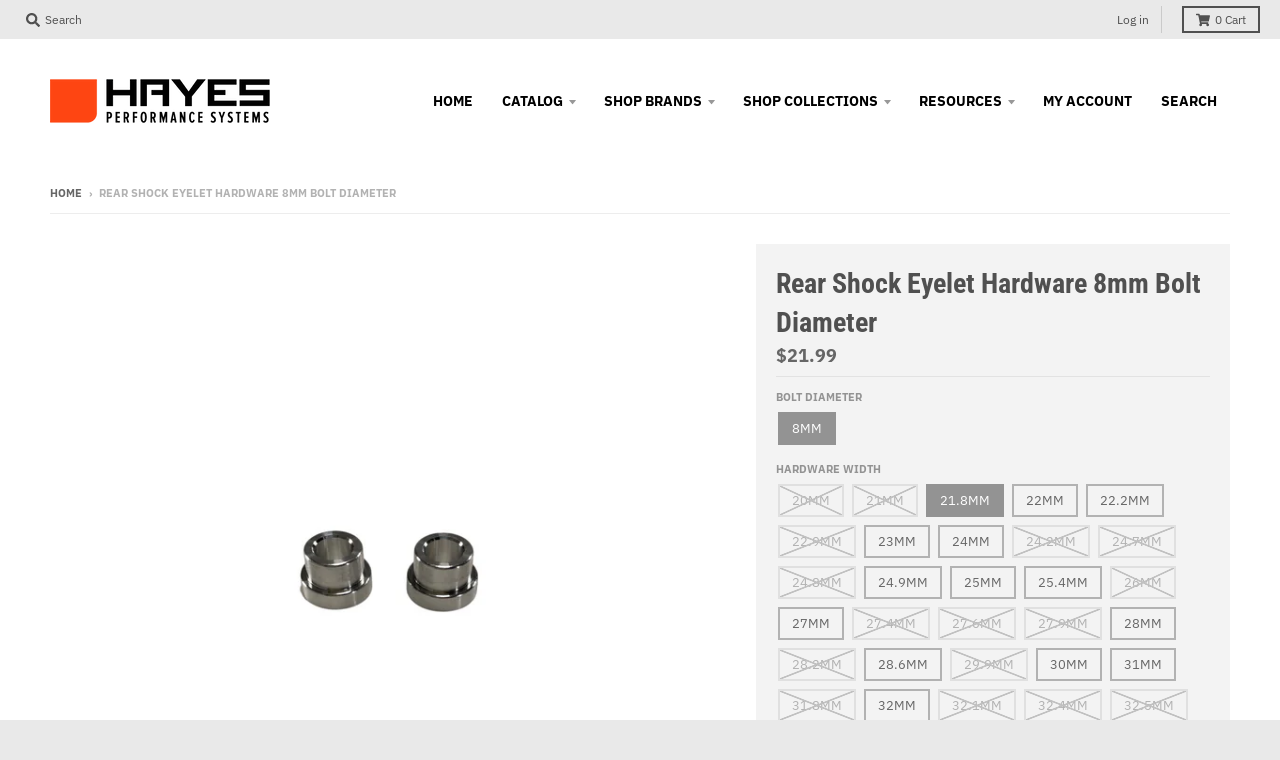

--- FILE ---
content_type: text/html; charset=utf-8
request_url: https://hayesb2b.com/products/copy-of-rear-shock-eyelet-hardware
body_size: 50941
content:















<!doctype html>
<!--[if IE 8]><html class="no-js lt-ie9" lang="en"> <![endif]-->
<!--[if IE 9 ]><html class="ie9 no-js"> <![endif]-->
<!--[if (gt IE 9)|!(IE)]><!--> <html class="no-js" lang="en"> <!--<![endif]-->
<head>



  
  <meta charset="utf-8">
  <meta http-equiv="X-UA-Compatible" content="IE=edge,chrome=1">
  <link rel="canonical" href="https://hayesb2b.com/products/copy-of-rear-shock-eyelet-hardware">
  <meta name="viewport" content="width=device-width,initial-scale=1">
  <meta name="theme-color" content="#666666">

  
  <link rel="apple-touch-icon" sizes="180x180" href="//hayesb2b.com/cdn/shop/files/Hayes_Fav_180x180.png?v=1613696499">
  <link rel="icon" type="image/png" sizes="32x32" href="//hayesb2b.com/cdn/shop/files/Hayes_Fav_32x32.png?v=1613696499">
  <link rel="icon" type="image/png" sizes="16x16" href="//hayesb2b.com/cdn/shop/files/Hayes_Fav_16x16.png?v=1613696499">
  <link rel="mask-icon" color="#666666">
  

  <title>
    Rear Shock Eyelet Hardware 8mm Bolt Diameter &ndash; Hayes Bicycle B2B
  </title>

  
    <meta name="description" content="Rear Shock Eyelet Hardware. 15 mm Eyelet 8mm Bolt Diameter">
  

  <meta property="og:site_name" content="Hayes Bicycle B2B">
<meta property="og:url" content="https://hayesb2b.com/products/copy-of-rear-shock-eyelet-hardware">
<meta property="og:title" content="Rear Shock Eyelet Hardware 8mm Bolt Diameter">
<meta property="og:type" content="product">
<meta property="og:description" content="Rear Shock Eyelet Hardware. 15 mm Eyelet 8mm Bolt Diameter"><meta property="product:availability" content="instock">
  <meta property="product:price:amount" content="21.99">
  <meta property="product:price:currency" content="USD"><meta property="og:image" content="http://hayesb2b.com/cdn/shop/products/142-27125-k004_1200x1200.png?v=1650645003">
      <meta property="og:image:secure_url" content="https://hayesb2b.com/cdn/shop/products/142-27125-k004_1200x1200.png?v=1650645003">
      <meta property="og:image:width" content="1080">
      <meta property="og:image:height" content="1080">

<meta name="twitter:site" content="@">
<meta name="twitter:card" content="summary_large_image">
<meta name="twitter:title" content="Rear Shock Eyelet Hardware 8mm Bolt Diameter">
<meta name="twitter:description" content="Rear Shock Eyelet Hardware. 15 mm Eyelet 8mm Bolt Diameter">


  



  <script>window.performance && window.performance.mark && window.performance.mark('shopify.content_for_header.start');</script><meta id="shopify-digital-wallet" name="shopify-digital-wallet" content="/34912403594/digital_wallets/dialog">
<meta name="shopify-checkout-api-token" content="a68b90bda24f96f7efe4d6f6e1f1c33c">
<link rel="alternate" type="application/json+oembed" href="https://hayesb2b.com/products/copy-of-rear-shock-eyelet-hardware.oembed">
<script async="async" src="/checkouts/internal/preloads.js?locale=en-US"></script>
<link rel="preconnect" href="https://shop.app" crossorigin="anonymous">
<script async="async" src="https://shop.app/checkouts/internal/preloads.js?locale=en-US&shop_id=34912403594" crossorigin="anonymous"></script>
<script id="shopify-features" type="application/json">{"accessToken":"a68b90bda24f96f7efe4d6f6e1f1c33c","betas":["rich-media-storefront-analytics"],"domain":"hayesb2b.com","predictiveSearch":true,"shopId":34912403594,"locale":"en"}</script>
<script>var Shopify = Shopify || {};
Shopify.shop = "hayesb2b.myshopify.com";
Shopify.locale = "en";
Shopify.currency = {"active":"USD","rate":"1.0"};
Shopify.country = "US";
Shopify.theme = {"name":"Back to Wholesale 5-20","id":96801783946,"schema_name":"District","schema_version":"3.7.1","theme_store_id":null,"role":"main"};
Shopify.theme.handle = "null";
Shopify.theme.style = {"id":null,"handle":null};
Shopify.cdnHost = "hayesb2b.com/cdn";
Shopify.routes = Shopify.routes || {};
Shopify.routes.root = "/";</script>
<script type="module">!function(o){(o.Shopify=o.Shopify||{}).modules=!0}(window);</script>
<script>!function(o){function n(){var o=[];function n(){o.push(Array.prototype.slice.apply(arguments))}return n.q=o,n}var t=o.Shopify=o.Shopify||{};t.loadFeatures=n(),t.autoloadFeatures=n()}(window);</script>
<script>
  window.ShopifyPay = window.ShopifyPay || {};
  window.ShopifyPay.apiHost = "shop.app\/pay";
  window.ShopifyPay.redirectState = null;
</script>
<script id="shop-js-analytics" type="application/json">{"pageType":"product"}</script>
<script defer="defer" async type="module" src="//hayesb2b.com/cdn/shopifycloud/shop-js/modules/v2/client.init-shop-cart-sync_BdyHc3Nr.en.esm.js"></script>
<script defer="defer" async type="module" src="//hayesb2b.com/cdn/shopifycloud/shop-js/modules/v2/chunk.common_Daul8nwZ.esm.js"></script>
<script type="module">
  await import("//hayesb2b.com/cdn/shopifycloud/shop-js/modules/v2/client.init-shop-cart-sync_BdyHc3Nr.en.esm.js");
await import("//hayesb2b.com/cdn/shopifycloud/shop-js/modules/v2/chunk.common_Daul8nwZ.esm.js");

  window.Shopify.SignInWithShop?.initShopCartSync?.({"fedCMEnabled":true,"windoidEnabled":true});

</script>
<script>
  window.Shopify = window.Shopify || {};
  if (!window.Shopify.featureAssets) window.Shopify.featureAssets = {};
  window.Shopify.featureAssets['shop-js'] = {"shop-cart-sync":["modules/v2/client.shop-cart-sync_QYOiDySF.en.esm.js","modules/v2/chunk.common_Daul8nwZ.esm.js"],"init-fed-cm":["modules/v2/client.init-fed-cm_DchLp9rc.en.esm.js","modules/v2/chunk.common_Daul8nwZ.esm.js"],"shop-button":["modules/v2/client.shop-button_OV7bAJc5.en.esm.js","modules/v2/chunk.common_Daul8nwZ.esm.js"],"init-windoid":["modules/v2/client.init-windoid_DwxFKQ8e.en.esm.js","modules/v2/chunk.common_Daul8nwZ.esm.js"],"shop-cash-offers":["modules/v2/client.shop-cash-offers_DWtL6Bq3.en.esm.js","modules/v2/chunk.common_Daul8nwZ.esm.js","modules/v2/chunk.modal_CQq8HTM6.esm.js"],"shop-toast-manager":["modules/v2/client.shop-toast-manager_CX9r1SjA.en.esm.js","modules/v2/chunk.common_Daul8nwZ.esm.js"],"init-shop-email-lookup-coordinator":["modules/v2/client.init-shop-email-lookup-coordinator_UhKnw74l.en.esm.js","modules/v2/chunk.common_Daul8nwZ.esm.js"],"pay-button":["modules/v2/client.pay-button_DzxNnLDY.en.esm.js","modules/v2/chunk.common_Daul8nwZ.esm.js"],"avatar":["modules/v2/client.avatar_BTnouDA3.en.esm.js"],"init-shop-cart-sync":["modules/v2/client.init-shop-cart-sync_BdyHc3Nr.en.esm.js","modules/v2/chunk.common_Daul8nwZ.esm.js"],"shop-login-button":["modules/v2/client.shop-login-button_D8B466_1.en.esm.js","modules/v2/chunk.common_Daul8nwZ.esm.js","modules/v2/chunk.modal_CQq8HTM6.esm.js"],"init-customer-accounts-sign-up":["modules/v2/client.init-customer-accounts-sign-up_C8fpPm4i.en.esm.js","modules/v2/client.shop-login-button_D8B466_1.en.esm.js","modules/v2/chunk.common_Daul8nwZ.esm.js","modules/v2/chunk.modal_CQq8HTM6.esm.js"],"init-shop-for-new-customer-accounts":["modules/v2/client.init-shop-for-new-customer-accounts_CVTO0Ztu.en.esm.js","modules/v2/client.shop-login-button_D8B466_1.en.esm.js","modules/v2/chunk.common_Daul8nwZ.esm.js","modules/v2/chunk.modal_CQq8HTM6.esm.js"],"init-customer-accounts":["modules/v2/client.init-customer-accounts_dRgKMfrE.en.esm.js","modules/v2/client.shop-login-button_D8B466_1.en.esm.js","modules/v2/chunk.common_Daul8nwZ.esm.js","modules/v2/chunk.modal_CQq8HTM6.esm.js"],"shop-follow-button":["modules/v2/client.shop-follow-button_CkZpjEct.en.esm.js","modules/v2/chunk.common_Daul8nwZ.esm.js","modules/v2/chunk.modal_CQq8HTM6.esm.js"],"lead-capture":["modules/v2/client.lead-capture_BntHBhfp.en.esm.js","modules/v2/chunk.common_Daul8nwZ.esm.js","modules/v2/chunk.modal_CQq8HTM6.esm.js"],"checkout-modal":["modules/v2/client.checkout-modal_CfxcYbTm.en.esm.js","modules/v2/chunk.common_Daul8nwZ.esm.js","modules/v2/chunk.modal_CQq8HTM6.esm.js"],"shop-login":["modules/v2/client.shop-login_Da4GZ2H6.en.esm.js","modules/v2/chunk.common_Daul8nwZ.esm.js","modules/v2/chunk.modal_CQq8HTM6.esm.js"],"payment-terms":["modules/v2/client.payment-terms_MV4M3zvL.en.esm.js","modules/v2/chunk.common_Daul8nwZ.esm.js","modules/v2/chunk.modal_CQq8HTM6.esm.js"]};
</script>
<script>(function() {
  var isLoaded = false;
  function asyncLoad() {
    if (isLoaded) return;
    isLoaded = true;
    var urls = ["https:\/\/na.shgcdn3.com\/collector.js?shop=hayesb2b.myshopify.com","https:\/\/cdn.shopify.com\/s\/files\/1\/0349\/1240\/3594\/t\/75\/assets\/subscribe-it.js?v=1667243074\u0026shop=hayesb2b.myshopify.com"];
    for (var i = 0; i < urls.length; i++) {
      var s = document.createElement('script');
      s.type = 'text/javascript';
      s.async = true;
      s.src = urls[i];
      var x = document.getElementsByTagName('script')[0];
      x.parentNode.insertBefore(s, x);
    }
  };
  if(window.attachEvent) {
    window.attachEvent('onload', asyncLoad);
  } else {
    window.addEventListener('load', asyncLoad, false);
  }
})();</script>
<script id="__st">var __st={"a":34912403594,"offset":-21600,"reqid":"e192b2b2-1044-4103-b830-685e19e7455f-1769008248","pageurl":"hayesb2b.com\/products\/copy-of-rear-shock-eyelet-hardware","u":"a19046c23f40","p":"product","rtyp":"product","rid":6828492980362};</script>
<script>window.ShopifyPaypalV4VisibilityTracking = true;</script>
<script id="captcha-bootstrap">!function(){'use strict';const t='contact',e='account',n='new_comment',o=[[t,t],['blogs',n],['comments',n],[t,'customer']],c=[[e,'customer_login'],[e,'guest_login'],[e,'recover_customer_password'],[e,'create_customer']],r=t=>t.map((([t,e])=>`form[action*='/${t}']:not([data-nocaptcha='true']) input[name='form_type'][value='${e}']`)).join(','),a=t=>()=>t?[...document.querySelectorAll(t)].map((t=>t.form)):[];function s(){const t=[...o],e=r(t);return a(e)}const i='password',u='form_key',d=['recaptcha-v3-token','g-recaptcha-response','h-captcha-response',i],f=()=>{try{return window.sessionStorage}catch{return}},m='__shopify_v',_=t=>t.elements[u];function p(t,e,n=!1){try{const o=window.sessionStorage,c=JSON.parse(o.getItem(e)),{data:r}=function(t){const{data:e,action:n}=t;return t[m]||n?{data:e,action:n}:{data:t,action:n}}(c);for(const[e,n]of Object.entries(r))t.elements[e]&&(t.elements[e].value=n);n&&o.removeItem(e)}catch(o){console.error('form repopulation failed',{error:o})}}const l='form_type',E='cptcha';function T(t){t.dataset[E]=!0}const w=window,h=w.document,L='Shopify',v='ce_forms',y='captcha';let A=!1;((t,e)=>{const n=(g='f06e6c50-85a8-45c8-87d0-21a2b65856fe',I='https://cdn.shopify.com/shopifycloud/storefront-forms-hcaptcha/ce_storefront_forms_captcha_hcaptcha.v1.5.2.iife.js',D={infoText:'Protected by hCaptcha',privacyText:'Privacy',termsText:'Terms'},(t,e,n)=>{const o=w[L][v],c=o.bindForm;if(c)return c(t,g,e,D).then(n);var r;o.q.push([[t,g,e,D],n]),r=I,A||(h.body.append(Object.assign(h.createElement('script'),{id:'captcha-provider',async:!0,src:r})),A=!0)});var g,I,D;w[L]=w[L]||{},w[L][v]=w[L][v]||{},w[L][v].q=[],w[L][y]=w[L][y]||{},w[L][y].protect=function(t,e){n(t,void 0,e),T(t)},Object.freeze(w[L][y]),function(t,e,n,w,h,L){const[v,y,A,g]=function(t,e,n){const i=e?o:[],u=t?c:[],d=[...i,...u],f=r(d),m=r(i),_=r(d.filter((([t,e])=>n.includes(e))));return[a(f),a(m),a(_),s()]}(w,h,L),I=t=>{const e=t.target;return e instanceof HTMLFormElement?e:e&&e.form},D=t=>v().includes(t);t.addEventListener('submit',(t=>{const e=I(t);if(!e)return;const n=D(e)&&!e.dataset.hcaptchaBound&&!e.dataset.recaptchaBound,o=_(e),c=g().includes(e)&&(!o||!o.value);(n||c)&&t.preventDefault(),c&&!n&&(function(t){try{if(!f())return;!function(t){const e=f();if(!e)return;const n=_(t);if(!n)return;const o=n.value;o&&e.removeItem(o)}(t);const e=Array.from(Array(32),(()=>Math.random().toString(36)[2])).join('');!function(t,e){_(t)||t.append(Object.assign(document.createElement('input'),{type:'hidden',name:u})),t.elements[u].value=e}(t,e),function(t,e){const n=f();if(!n)return;const o=[...t.querySelectorAll(`input[type='${i}']`)].map((({name:t})=>t)),c=[...d,...o],r={};for(const[a,s]of new FormData(t).entries())c.includes(a)||(r[a]=s);n.setItem(e,JSON.stringify({[m]:1,action:t.action,data:r}))}(t,e)}catch(e){console.error('failed to persist form',e)}}(e),e.submit())}));const S=(t,e)=>{t&&!t.dataset[E]&&(n(t,e.some((e=>e===t))),T(t))};for(const o of['focusin','change'])t.addEventListener(o,(t=>{const e=I(t);D(e)&&S(e,y())}));const B=e.get('form_key'),M=e.get(l),P=B&&M;t.addEventListener('DOMContentLoaded',(()=>{const t=y();if(P)for(const e of t)e.elements[l].value===M&&p(e,B);[...new Set([...A(),...v().filter((t=>'true'===t.dataset.shopifyCaptcha))])].forEach((e=>S(e,t)))}))}(h,new URLSearchParams(w.location.search),n,t,e,['guest_login'])})(!0,!0)}();</script>
<script integrity="sha256-4kQ18oKyAcykRKYeNunJcIwy7WH5gtpwJnB7kiuLZ1E=" data-source-attribution="shopify.loadfeatures" defer="defer" src="//hayesb2b.com/cdn/shopifycloud/storefront/assets/storefront/load_feature-a0a9edcb.js" crossorigin="anonymous"></script>
<script crossorigin="anonymous" defer="defer" src="//hayesb2b.com/cdn/shopifycloud/storefront/assets/shopify_pay/storefront-65b4c6d7.js?v=20250812"></script>
<script data-source-attribution="shopify.dynamic_checkout.dynamic.init">var Shopify=Shopify||{};Shopify.PaymentButton=Shopify.PaymentButton||{isStorefrontPortableWallets:!0,init:function(){window.Shopify.PaymentButton.init=function(){};var t=document.createElement("script");t.src="https://hayesb2b.com/cdn/shopifycloud/portable-wallets/latest/portable-wallets.en.js",t.type="module",document.head.appendChild(t)}};
</script>
<script data-source-attribution="shopify.dynamic_checkout.buyer_consent">
  function portableWalletsHideBuyerConsent(e){var t=document.getElementById("shopify-buyer-consent"),n=document.getElementById("shopify-subscription-policy-button");t&&n&&(t.classList.add("hidden"),t.setAttribute("aria-hidden","true"),n.removeEventListener("click",e))}function portableWalletsShowBuyerConsent(e){var t=document.getElementById("shopify-buyer-consent"),n=document.getElementById("shopify-subscription-policy-button");t&&n&&(t.classList.remove("hidden"),t.removeAttribute("aria-hidden"),n.addEventListener("click",e))}window.Shopify?.PaymentButton&&(window.Shopify.PaymentButton.hideBuyerConsent=portableWalletsHideBuyerConsent,window.Shopify.PaymentButton.showBuyerConsent=portableWalletsShowBuyerConsent);
</script>
<script>
  function portableWalletsCleanup(e){e&&e.src&&console.error("Failed to load portable wallets script "+e.src);var t=document.querySelectorAll("shopify-accelerated-checkout .shopify-payment-button__skeleton, shopify-accelerated-checkout-cart .wallet-cart-button__skeleton"),e=document.getElementById("shopify-buyer-consent");for(let e=0;e<t.length;e++)t[e].remove();e&&e.remove()}function portableWalletsNotLoadedAsModule(e){e instanceof ErrorEvent&&"string"==typeof e.message&&e.message.includes("import.meta")&&"string"==typeof e.filename&&e.filename.includes("portable-wallets")&&(window.removeEventListener("error",portableWalletsNotLoadedAsModule),window.Shopify.PaymentButton.failedToLoad=e,"loading"===document.readyState?document.addEventListener("DOMContentLoaded",window.Shopify.PaymentButton.init):window.Shopify.PaymentButton.init())}window.addEventListener("error",portableWalletsNotLoadedAsModule);
</script>

<script type="module" src="https://hayesb2b.com/cdn/shopifycloud/portable-wallets/latest/portable-wallets.en.js" onError="portableWalletsCleanup(this)" crossorigin="anonymous"></script>
<script nomodule>
  document.addEventListener("DOMContentLoaded", portableWalletsCleanup);
</script>

<link id="shopify-accelerated-checkout-styles" rel="stylesheet" media="screen" href="https://hayesb2b.com/cdn/shopifycloud/portable-wallets/latest/accelerated-checkout-backwards-compat.css" crossorigin="anonymous">
<style id="shopify-accelerated-checkout-cart">
        #shopify-buyer-consent {
  margin-top: 1em;
  display: inline-block;
  width: 100%;
}

#shopify-buyer-consent.hidden {
  display: none;
}

#shopify-subscription-policy-button {
  background: none;
  border: none;
  padding: 0;
  text-decoration: underline;
  font-size: inherit;
  cursor: pointer;
}

#shopify-subscription-policy-button::before {
  box-shadow: none;
}

      </style>

<script>window.performance && window.performance.mark && window.performance.mark('shopify.content_for_header.end');</script>
  





  <script type="text/javascript">
    
      window.__shgMoneyFormat = window.__shgMoneyFormat || {"USD":{"currency":"USD","currency_symbol":"$","currency_symbol_location":"left","decimal_places":2,"decimal_separator":".","thousands_separator":","}};
    
    window.__shgCurrentCurrencyCode = window.__shgCurrentCurrencyCode || {
      currency: "USD",
      currency_symbol: "$",
      decimal_separator: ".",
      thousands_separator: ",",
      decimal_places: 2,
      currency_symbol_location: "left"
    };
  </script>



  <link href="//hayesb2b.com/cdn/shop/t/75/assets/theme.scss.css?v=24668298424009393751762188976" rel="stylesheet" type="text/css" media="all" />

  

  <script>
    window.StyleHatch = window.StyleHatch || {};
    StyleHatch.Strings = {
      instagramAddToken: "Add your Instagram access token.",
      instagramInvalidToken: "The Instagram access token is invalid. Check to make sure you added the complete token.",
      instagramRateLimitToken: "Your store is currently over Instagram\u0026#39;s rate limit. Contact Style Hatch support for details.",
      addToCart: "Add to Cart",
      preOrder: "Pre-Order",
      soldOut: "Coming Soon",
      addressError: "Error looking up that address",
      addressNoResults: "No results for that address",
      addressQueryLimit: "You have exceeded the Google API usage limit. Consider upgrading to a \u003ca href=\"https:\/\/developers.google.com\/maps\/premium\/usage-limits\"\u003ePremium Plan\u003c\/a\u003e.",
      authError: "There was a problem authenticating your Google Maps account.",
      agreeNotice: "You must agree with the terms and conditions of sales to check out."
    }
    StyleHatch.currencyFormat = "${{amount}}";
    StyleHatch.ajaxCartEnable = true;
    StyleHatch.cartData = {"note":null,"attributes":{},"original_total_price":0,"total_price":0,"total_discount":0,"total_weight":0.0,"item_count":0,"items":[],"requires_shipping":false,"currency":"USD","items_subtotal_price":0,"cart_level_discount_applications":[],"checkout_charge_amount":0};
    StyleHatch.routes = {
      root_url: '/',
      account_url: '/account',
      account_login_url: '/account/login',
      account_logout_url: '/account/logout',
      account_recover_url: '/account/recover',
      account_register_url: '/account/register',
      account_addresses_url: '/account/addresses',
      collections_url: '/collections',
      all_products_collection_url: '/collections/all',
      search_url: '/search',
      cart_url: '/cart',
      cart_add_url: '/cart/add',
      cart_change_url: '/cart/change',
      cart_clear_url: '/cart/clear'
    };
    // Post defer
    window.addEventListener('DOMContentLoaded', function() {
      (function( $ ) {
      

      
      
      })(jq223);
    });
    document.documentElement.className = document.documentElement.className.replace('no-js', 'js');
  </script>
  <script type="text/javascript">
    window.lazySizesConfig = window.lazySizesConfig || {};
    window.lazySizesConfig.loadMode = 1;
  </script>
  <!--[if (gt IE 9)|!(IE)]><!--><script src="//hayesb2b.com/cdn/shop/t/75/assets/lazysizes.min.js?v=174097831579247140971589973513" async="async"></script><!--<![endif]-->
  <!--[if lte IE 9]><script src="//hayesb2b.com/cdn/shop/t/75/assets/lazysizes.min.js?v=174097831579247140971589973513"></script><![endif]-->
  <!--[if (gt IE 9)|!(IE)]><!--><script src="//hayesb2b.com/cdn/shop/t/75/assets/vendor.js?v=120677747010623632271589973521" defer="defer"></script><!--<![endif]-->
  <!--[if lte IE 9]><script src="//hayesb2b.com/cdn/shop/t/75/assets/vendor.js?v=120677747010623632271589973521"></script><![endif]-->
  
  <!--[if (gt IE 9)|!(IE)]><!--><script src="//hayesb2b.com/cdn/shop/t/75/assets/theme.min.js?v=33537528276773052071589973520" defer="defer"></script><!--<![endif]-->
  <!--[if lte IE 9]><script src="//hayesb2b.com/cdn/shop/t/75/assets/theme.min.js?v=33537528276773052071589973520"></script><![endif]-->

  <script
  src="https://code.jquery.com/jquery-3.4.1.min.js"
  integrity="sha256-CSXorXvZcTkaix6Yvo6HppcZGetbYMGWSFlBw8HfCJo="
  crossorigin="anonymous"></script>
  

  
<div id="shopify-section-filter-menu-settings" class="shopify-section"><style type="text/css">
/*  Filter Menu Color and Image Section CSS */</style>
<link href="//hayesb2b.com/cdn/shop/t/75/assets/filter-menu.scss.css?v=50812697932884540591757521344" rel="stylesheet" type="text/css" media="all" />
<script src="//hayesb2b.com/cdn/shop/t/75/assets/filter-menu.js?v=129809511275517253471589973538" type="text/javascript"></script>





</div>
<script src="//staticxx.s3.amazonaws.com/aio_stats_lib_v1.min.js?v=1.0"></script>
  

<script type="text/javascript">
  
    window.SHG_CUSTOMER = null;
  
</script>







<link href="https://monorail-edge.shopifysvc.com" rel="dns-prefetch">
<script>(function(){if ("sendBeacon" in navigator && "performance" in window) {try {var session_token_from_headers = performance.getEntriesByType('navigation')[0].serverTiming.find(x => x.name == '_s').description;} catch {var session_token_from_headers = undefined;}var session_cookie_matches = document.cookie.match(/_shopify_s=([^;]*)/);var session_token_from_cookie = session_cookie_matches && session_cookie_matches.length === 2 ? session_cookie_matches[1] : "";var session_token = session_token_from_headers || session_token_from_cookie || "";function handle_abandonment_event(e) {var entries = performance.getEntries().filter(function(entry) {return /monorail-edge.shopifysvc.com/.test(entry.name);});if (!window.abandonment_tracked && entries.length === 0) {window.abandonment_tracked = true;var currentMs = Date.now();var navigation_start = performance.timing.navigationStart;var payload = {shop_id: 34912403594,url: window.location.href,navigation_start,duration: currentMs - navigation_start,session_token,page_type: "product"};window.navigator.sendBeacon("https://monorail-edge.shopifysvc.com/v1/produce", JSON.stringify({schema_id: "online_store_buyer_site_abandonment/1.1",payload: payload,metadata: {event_created_at_ms: currentMs,event_sent_at_ms: currentMs}}));}}window.addEventListener('pagehide', handle_abandonment_event);}}());</script>
<script id="web-pixels-manager-setup">(function e(e,d,r,n,o){if(void 0===o&&(o={}),!Boolean(null===(a=null===(i=window.Shopify)||void 0===i?void 0:i.analytics)||void 0===a?void 0:a.replayQueue)){var i,a;window.Shopify=window.Shopify||{};var t=window.Shopify;t.analytics=t.analytics||{};var s=t.analytics;s.replayQueue=[],s.publish=function(e,d,r){return s.replayQueue.push([e,d,r]),!0};try{self.performance.mark("wpm:start")}catch(e){}var l=function(){var e={modern:/Edge?\/(1{2}[4-9]|1[2-9]\d|[2-9]\d{2}|\d{4,})\.\d+(\.\d+|)|Firefox\/(1{2}[4-9]|1[2-9]\d|[2-9]\d{2}|\d{4,})\.\d+(\.\d+|)|Chrom(ium|e)\/(9{2}|\d{3,})\.\d+(\.\d+|)|(Maci|X1{2}).+ Version\/(15\.\d+|(1[6-9]|[2-9]\d|\d{3,})\.\d+)([,.]\d+|)( \(\w+\)|)( Mobile\/\w+|) Safari\/|Chrome.+OPR\/(9{2}|\d{3,})\.\d+\.\d+|(CPU[ +]OS|iPhone[ +]OS|CPU[ +]iPhone|CPU IPhone OS|CPU iPad OS)[ +]+(15[._]\d+|(1[6-9]|[2-9]\d|\d{3,})[._]\d+)([._]\d+|)|Android:?[ /-](13[3-9]|1[4-9]\d|[2-9]\d{2}|\d{4,})(\.\d+|)(\.\d+|)|Android.+Firefox\/(13[5-9]|1[4-9]\d|[2-9]\d{2}|\d{4,})\.\d+(\.\d+|)|Android.+Chrom(ium|e)\/(13[3-9]|1[4-9]\d|[2-9]\d{2}|\d{4,})\.\d+(\.\d+|)|SamsungBrowser\/([2-9]\d|\d{3,})\.\d+/,legacy:/Edge?\/(1[6-9]|[2-9]\d|\d{3,})\.\d+(\.\d+|)|Firefox\/(5[4-9]|[6-9]\d|\d{3,})\.\d+(\.\d+|)|Chrom(ium|e)\/(5[1-9]|[6-9]\d|\d{3,})\.\d+(\.\d+|)([\d.]+$|.*Safari\/(?![\d.]+ Edge\/[\d.]+$))|(Maci|X1{2}).+ Version\/(10\.\d+|(1[1-9]|[2-9]\d|\d{3,})\.\d+)([,.]\d+|)( \(\w+\)|)( Mobile\/\w+|) Safari\/|Chrome.+OPR\/(3[89]|[4-9]\d|\d{3,})\.\d+\.\d+|(CPU[ +]OS|iPhone[ +]OS|CPU[ +]iPhone|CPU IPhone OS|CPU iPad OS)[ +]+(10[._]\d+|(1[1-9]|[2-9]\d|\d{3,})[._]\d+)([._]\d+|)|Android:?[ /-](13[3-9]|1[4-9]\d|[2-9]\d{2}|\d{4,})(\.\d+|)(\.\d+|)|Mobile Safari.+OPR\/([89]\d|\d{3,})\.\d+\.\d+|Android.+Firefox\/(13[5-9]|1[4-9]\d|[2-9]\d{2}|\d{4,})\.\d+(\.\d+|)|Android.+Chrom(ium|e)\/(13[3-9]|1[4-9]\d|[2-9]\d{2}|\d{4,})\.\d+(\.\d+|)|Android.+(UC? ?Browser|UCWEB|U3)[ /]?(15\.([5-9]|\d{2,})|(1[6-9]|[2-9]\d|\d{3,})\.\d+)\.\d+|SamsungBrowser\/(5\.\d+|([6-9]|\d{2,})\.\d+)|Android.+MQ{2}Browser\/(14(\.(9|\d{2,})|)|(1[5-9]|[2-9]\d|\d{3,})(\.\d+|))(\.\d+|)|K[Aa][Ii]OS\/(3\.\d+|([4-9]|\d{2,})\.\d+)(\.\d+|)/},d=e.modern,r=e.legacy,n=navigator.userAgent;return n.match(d)?"modern":n.match(r)?"legacy":"unknown"}(),u="modern"===l?"modern":"legacy",c=(null!=n?n:{modern:"",legacy:""})[u],f=function(e){return[e.baseUrl,"/wpm","/b",e.hashVersion,"modern"===e.buildTarget?"m":"l",".js"].join("")}({baseUrl:d,hashVersion:r,buildTarget:u}),m=function(e){var d=e.version,r=e.bundleTarget,n=e.surface,o=e.pageUrl,i=e.monorailEndpoint;return{emit:function(e){var a=e.status,t=e.errorMsg,s=(new Date).getTime(),l=JSON.stringify({metadata:{event_sent_at_ms:s},events:[{schema_id:"web_pixels_manager_load/3.1",payload:{version:d,bundle_target:r,page_url:o,status:a,surface:n,error_msg:t},metadata:{event_created_at_ms:s}}]});if(!i)return console&&console.warn&&console.warn("[Web Pixels Manager] No Monorail endpoint provided, skipping logging."),!1;try{return self.navigator.sendBeacon.bind(self.navigator)(i,l)}catch(e){}var u=new XMLHttpRequest;try{return u.open("POST",i,!0),u.setRequestHeader("Content-Type","text/plain"),u.send(l),!0}catch(e){return console&&console.warn&&console.warn("[Web Pixels Manager] Got an unhandled error while logging to Monorail."),!1}}}}({version:r,bundleTarget:l,surface:e.surface,pageUrl:self.location.href,monorailEndpoint:e.monorailEndpoint});try{o.browserTarget=l,function(e){var d=e.src,r=e.async,n=void 0===r||r,o=e.onload,i=e.onerror,a=e.sri,t=e.scriptDataAttributes,s=void 0===t?{}:t,l=document.createElement("script"),u=document.querySelector("head"),c=document.querySelector("body");if(l.async=n,l.src=d,a&&(l.integrity=a,l.crossOrigin="anonymous"),s)for(var f in s)if(Object.prototype.hasOwnProperty.call(s,f))try{l.dataset[f]=s[f]}catch(e){}if(o&&l.addEventListener("load",o),i&&l.addEventListener("error",i),u)u.appendChild(l);else{if(!c)throw new Error("Did not find a head or body element to append the script");c.appendChild(l)}}({src:f,async:!0,onload:function(){if(!function(){var e,d;return Boolean(null===(d=null===(e=window.Shopify)||void 0===e?void 0:e.analytics)||void 0===d?void 0:d.initialized)}()){var d=window.webPixelsManager.init(e)||void 0;if(d){var r=window.Shopify.analytics;r.replayQueue.forEach((function(e){var r=e[0],n=e[1],o=e[2];d.publishCustomEvent(r,n,o)})),r.replayQueue=[],r.publish=d.publishCustomEvent,r.visitor=d.visitor,r.initialized=!0}}},onerror:function(){return m.emit({status:"failed",errorMsg:"".concat(f," has failed to load")})},sri:function(e){var d=/^sha384-[A-Za-z0-9+/=]+$/;return"string"==typeof e&&d.test(e)}(c)?c:"",scriptDataAttributes:o}),m.emit({status:"loading"})}catch(e){m.emit({status:"failed",errorMsg:(null==e?void 0:e.message)||"Unknown error"})}}})({shopId: 34912403594,storefrontBaseUrl: "https://hayesb2b.com",extensionsBaseUrl: "https://extensions.shopifycdn.com/cdn/shopifycloud/web-pixels-manager",monorailEndpoint: "https://monorail-edge.shopifysvc.com/unstable/produce_batch",surface: "storefront-renderer",enabledBetaFlags: ["2dca8a86"],webPixelsConfigList: [{"id":"shopify-app-pixel","configuration":"{}","eventPayloadVersion":"v1","runtimeContext":"STRICT","scriptVersion":"0450","apiClientId":"shopify-pixel","type":"APP","privacyPurposes":["ANALYTICS","MARKETING"]},{"id":"shopify-custom-pixel","eventPayloadVersion":"v1","runtimeContext":"LAX","scriptVersion":"0450","apiClientId":"shopify-pixel","type":"CUSTOM","privacyPurposes":["ANALYTICS","MARKETING"]}],isMerchantRequest: false,initData: {"shop":{"name":"Hayes Bicycle B2B","paymentSettings":{"currencyCode":"USD"},"myshopifyDomain":"hayesb2b.myshopify.com","countryCode":"US","storefrontUrl":"https:\/\/hayesb2b.com"},"customer":null,"cart":null,"checkout":null,"productVariants":[{"price":{"amount":21.99,"currencyCode":"USD"},"product":{"title":"Rear Shock Eyelet Hardware 8mm Bolt Diameter","vendor":"Manitou","id":"6828492980362","untranslatedTitle":"Rear Shock Eyelet Hardware 8mm Bolt Diameter","url":"\/products\/copy-of-rear-shock-eyelet-hardware","type":""},"id":"41030725271690","image":{"src":"\/\/hayesb2b.com\/cdn\/shop\/products\/142-27125-k004.png?v=1650645003"},"sku":"142-27125-K001","title":"8mm \/ 20mm \/ Two piece","untranslatedTitle":"8mm \/ 20mm \/ Two piece"},{"price":{"amount":21.99,"currencyCode":"USD"},"product":{"title":"Rear Shock Eyelet Hardware 8mm Bolt Diameter","vendor":"Manitou","id":"6828492980362","untranslatedTitle":"Rear Shock Eyelet Hardware 8mm Bolt Diameter","url":"\/products\/copy-of-rear-shock-eyelet-hardware","type":""},"id":"41030725304458","image":{"src":"\/\/hayesb2b.com\/cdn\/shop\/products\/142-27125-k004.png?v=1650645003"},"sku":"142-27125-K002","title":"8mm \/ 21mm \/ Two piece","untranslatedTitle":"8mm \/ 21mm \/ Two piece"},{"price":{"amount":21.99,"currencyCode":"USD"},"product":{"title":"Rear Shock Eyelet Hardware 8mm Bolt Diameter","vendor":"Manitou","id":"6828492980362","untranslatedTitle":"Rear Shock Eyelet Hardware 8mm Bolt Diameter","url":"\/products\/copy-of-rear-shock-eyelet-hardware","type":""},"id":"41030725337226","image":{"src":"\/\/hayesb2b.com\/cdn\/shop\/products\/142-27125-k004.png?v=1650645003"},"sku":"142-27125-K003","title":"8mm \/ 21.8mm \/ Two piece","untranslatedTitle":"8mm \/ 21.8mm \/ Two piece"},{"price":{"amount":21.99,"currencyCode":"USD"},"product":{"title":"Rear Shock Eyelet Hardware 8mm Bolt Diameter","vendor":"Manitou","id":"6828492980362","untranslatedTitle":"Rear Shock Eyelet Hardware 8mm Bolt Diameter","url":"\/products\/copy-of-rear-shock-eyelet-hardware","type":""},"id":"41030725369994","image":{"src":"\/\/hayesb2b.com\/cdn\/shop\/products\/142-27125-k004.png?v=1650645003"},"sku":"142-27125-K004","title":"8mm \/ 22mm \/ Two piece","untranslatedTitle":"8mm \/ 22mm \/ Two piece"},{"price":{"amount":21.99,"currencyCode":"USD"},"product":{"title":"Rear Shock Eyelet Hardware 8mm Bolt Diameter","vendor":"Manitou","id":"6828492980362","untranslatedTitle":"Rear Shock Eyelet Hardware 8mm Bolt Diameter","url":"\/products\/copy-of-rear-shock-eyelet-hardware","type":""},"id":"41030725402762","image":{"src":"\/\/hayesb2b.com\/cdn\/shop\/products\/142-27125-k004.png?v=1650645003"},"sku":"142-27125-K005","title":"8mm \/ 22.2mm \/ Two piece","untranslatedTitle":"8mm \/ 22.2mm \/ Two piece"},{"price":{"amount":21.99,"currencyCode":"USD"},"product":{"title":"Rear Shock Eyelet Hardware 8mm Bolt Diameter","vendor":"Manitou","id":"6828492980362","untranslatedTitle":"Rear Shock Eyelet Hardware 8mm Bolt Diameter","url":"\/products\/copy-of-rear-shock-eyelet-hardware","type":""},"id":"41030725435530","image":{"src":"\/\/hayesb2b.com\/cdn\/shop\/products\/142-27125-k004.png?v=1650645003"},"sku":"142-27125-K006","title":"8mm \/ 22.9mm \/ Two piece","untranslatedTitle":"8mm \/ 22.9mm \/ Two piece"},{"price":{"amount":21.99,"currencyCode":"USD"},"product":{"title":"Rear Shock Eyelet Hardware 8mm Bolt Diameter","vendor":"Manitou","id":"6828492980362","untranslatedTitle":"Rear Shock Eyelet Hardware 8mm Bolt Diameter","url":"\/products\/copy-of-rear-shock-eyelet-hardware","type":""},"id":"41030725468298","image":{"src":"\/\/hayesb2b.com\/cdn\/shop\/products\/142-27125-k004.png?v=1650645003"},"sku":"142-27125-K007","title":"8mm \/ 23mm \/ Two piece","untranslatedTitle":"8mm \/ 23mm \/ Two piece"},{"price":{"amount":21.99,"currencyCode":"USD"},"product":{"title":"Rear Shock Eyelet Hardware 8mm Bolt Diameter","vendor":"Manitou","id":"6828492980362","untranslatedTitle":"Rear Shock Eyelet Hardware 8mm Bolt Diameter","url":"\/products\/copy-of-rear-shock-eyelet-hardware","type":""},"id":"41030725501066","image":{"src":"\/\/hayesb2b.com\/cdn\/shop\/products\/142-27125-k004.png?v=1650645003"},"sku":"142-27125-K008","title":"8mm \/ 24mm \/ Two piece","untranslatedTitle":"8mm \/ 24mm \/ Two piece"},{"price":{"amount":21.99,"currencyCode":"USD"},"product":{"title":"Rear Shock Eyelet Hardware 8mm Bolt Diameter","vendor":"Manitou","id":"6828492980362","untranslatedTitle":"Rear Shock Eyelet Hardware 8mm Bolt Diameter","url":"\/products\/copy-of-rear-shock-eyelet-hardware","type":""},"id":"41030725533834","image":{"src":"\/\/hayesb2b.com\/cdn\/shop\/products\/142-27125-k004.png?v=1650645003"},"sku":"142-27125-K009","title":"8mm \/ 24.2mm \/ Two piece","untranslatedTitle":"8mm \/ 24.2mm \/ Two piece"},{"price":{"amount":21.99,"currencyCode":"USD"},"product":{"title":"Rear Shock Eyelet Hardware 8mm Bolt Diameter","vendor":"Manitou","id":"6828492980362","untranslatedTitle":"Rear Shock Eyelet Hardware 8mm Bolt Diameter","url":"\/products\/copy-of-rear-shock-eyelet-hardware","type":""},"id":"41030725566602","image":{"src":"\/\/hayesb2b.com\/cdn\/shop\/products\/142-27125-k004.png?v=1650645003"},"sku":"142-27125-K010","title":"8mm \/ 24.7mm \/ Two piece","untranslatedTitle":"8mm \/ 24.7mm \/ Two piece"},{"price":{"amount":21.99,"currencyCode":"USD"},"product":{"title":"Rear Shock Eyelet Hardware 8mm Bolt Diameter","vendor":"Manitou","id":"6828492980362","untranslatedTitle":"Rear Shock Eyelet Hardware 8mm Bolt Diameter","url":"\/products\/copy-of-rear-shock-eyelet-hardware","type":""},"id":"41030725599370","image":{"src":"\/\/hayesb2b.com\/cdn\/shop\/products\/142-27125-k004.png?v=1650645003"},"sku":"142-27125-K011","title":"8mm \/ 24.8mm \/ Two piece","untranslatedTitle":"8mm \/ 24.8mm \/ Two piece"},{"price":{"amount":21.99,"currencyCode":"USD"},"product":{"title":"Rear Shock Eyelet Hardware 8mm Bolt Diameter","vendor":"Manitou","id":"6828492980362","untranslatedTitle":"Rear Shock Eyelet Hardware 8mm Bolt Diameter","url":"\/products\/copy-of-rear-shock-eyelet-hardware","type":""},"id":"41030725632138","image":{"src":"\/\/hayesb2b.com\/cdn\/shop\/products\/142-27125-k004.png?v=1650645003"},"sku":"142-27125-K012","title":"8mm \/ 24.9mm \/ Two piece","untranslatedTitle":"8mm \/ 24.9mm \/ Two piece"},{"price":{"amount":21.99,"currencyCode":"USD"},"product":{"title":"Rear Shock Eyelet Hardware 8mm Bolt Diameter","vendor":"Manitou","id":"6828492980362","untranslatedTitle":"Rear Shock Eyelet Hardware 8mm Bolt Diameter","url":"\/products\/copy-of-rear-shock-eyelet-hardware","type":""},"id":"41030725664906","image":{"src":"\/\/hayesb2b.com\/cdn\/shop\/products\/142-27125-k004.png?v=1650645003"},"sku":"142-27125-K013","title":"8mm \/ 25mm \/ Two piece","untranslatedTitle":"8mm \/ 25mm \/ Two piece"},{"price":{"amount":21.99,"currencyCode":"USD"},"product":{"title":"Rear Shock Eyelet Hardware 8mm Bolt Diameter","vendor":"Manitou","id":"6828492980362","untranslatedTitle":"Rear Shock Eyelet Hardware 8mm Bolt Diameter","url":"\/products\/copy-of-rear-shock-eyelet-hardware","type":""},"id":"41030725697674","image":{"src":"\/\/hayesb2b.com\/cdn\/shop\/products\/142-27125-k004.png?v=1650645003"},"sku":"142-27125-K014","title":"8mm \/ 25.4mm \/ Two piece","untranslatedTitle":"8mm \/ 25.4mm \/ Two piece"},{"price":{"amount":21.99,"currencyCode":"USD"},"product":{"title":"Rear Shock Eyelet Hardware 8mm Bolt Diameter","vendor":"Manitou","id":"6828492980362","untranslatedTitle":"Rear Shock Eyelet Hardware 8mm Bolt Diameter","url":"\/products\/copy-of-rear-shock-eyelet-hardware","type":""},"id":"41030725730442","image":{"src":"\/\/hayesb2b.com\/cdn\/shop\/products\/142-27125-k004.png?v=1650645003"},"sku":"142-27125-K015","title":"8mm \/ 26mm \/ Two piece","untranslatedTitle":"8mm \/ 26mm \/ Two piece"},{"price":{"amount":21.99,"currencyCode":"USD"},"product":{"title":"Rear Shock Eyelet Hardware 8mm Bolt Diameter","vendor":"Manitou","id":"6828492980362","untranslatedTitle":"Rear Shock Eyelet Hardware 8mm Bolt Diameter","url":"\/products\/copy-of-rear-shock-eyelet-hardware","type":""},"id":"41030725763210","image":{"src":"\/\/hayesb2b.com\/cdn\/shop\/products\/142-27125-k004.png?v=1650645003"},"sku":"142-27125-K016","title":"8mm \/ 27mm \/ Two piece","untranslatedTitle":"8mm \/ 27mm \/ Two piece"},{"price":{"amount":21.99,"currencyCode":"USD"},"product":{"title":"Rear Shock Eyelet Hardware 8mm Bolt Diameter","vendor":"Manitou","id":"6828492980362","untranslatedTitle":"Rear Shock Eyelet Hardware 8mm Bolt Diameter","url":"\/products\/copy-of-rear-shock-eyelet-hardware","type":""},"id":"41030725795978","image":{"src":"\/\/hayesb2b.com\/cdn\/shop\/products\/142-27125-k004.png?v=1650645003"},"sku":"142-27125-K017","title":"8mm \/ 27.4mm \/ Two piece","untranslatedTitle":"8mm \/ 27.4mm \/ Two piece"},{"price":{"amount":21.99,"currencyCode":"USD"},"product":{"title":"Rear Shock Eyelet Hardware 8mm Bolt Diameter","vendor":"Manitou","id":"6828492980362","untranslatedTitle":"Rear Shock Eyelet Hardware 8mm Bolt Diameter","url":"\/products\/copy-of-rear-shock-eyelet-hardware","type":""},"id":"41030725828746","image":{"src":"\/\/hayesb2b.com\/cdn\/shop\/products\/142-27125-k004.png?v=1650645003"},"sku":"142-27125-K018","title":"8mm \/ 27.6mm \/ Two piece","untranslatedTitle":"8mm \/ 27.6mm \/ Two piece"},{"price":{"amount":21.99,"currencyCode":"USD"},"product":{"title":"Rear Shock Eyelet Hardware 8mm Bolt Diameter","vendor":"Manitou","id":"6828492980362","untranslatedTitle":"Rear Shock Eyelet Hardware 8mm Bolt Diameter","url":"\/products\/copy-of-rear-shock-eyelet-hardware","type":""},"id":"41030725861514","image":{"src":"\/\/hayesb2b.com\/cdn\/shop\/products\/142-27125-k004.png?v=1650645003"},"sku":"142-27125-K019","title":"8mm \/ 27.9mm \/ Two piece","untranslatedTitle":"8mm \/ 27.9mm \/ Two piece"},{"price":{"amount":21.99,"currencyCode":"USD"},"product":{"title":"Rear Shock Eyelet Hardware 8mm Bolt Diameter","vendor":"Manitou","id":"6828492980362","untranslatedTitle":"Rear Shock Eyelet Hardware 8mm Bolt Diameter","url":"\/products\/copy-of-rear-shock-eyelet-hardware","type":""},"id":"41030725894282","image":{"src":"\/\/hayesb2b.com\/cdn\/shop\/products\/142-27125-k004.png?v=1650645003"},"sku":"142-27125-K020","title":"8mm \/ 28mm \/ Two piece","untranslatedTitle":"8mm \/ 28mm \/ Two piece"},{"price":{"amount":21.99,"currencyCode":"USD"},"product":{"title":"Rear Shock Eyelet Hardware 8mm Bolt Diameter","vendor":"Manitou","id":"6828492980362","untranslatedTitle":"Rear Shock Eyelet Hardware 8mm Bolt Diameter","url":"\/products\/copy-of-rear-shock-eyelet-hardware","type":""},"id":"41030725927050","image":{"src":"\/\/hayesb2b.com\/cdn\/shop\/products\/142-27125-k004.png?v=1650645003"},"sku":"142-27125-K021","title":"8mm \/ 28.2mm \/ Two piece","untranslatedTitle":"8mm \/ 28.2mm \/ Two piece"},{"price":{"amount":21.99,"currencyCode":"USD"},"product":{"title":"Rear Shock Eyelet Hardware 8mm Bolt Diameter","vendor":"Manitou","id":"6828492980362","untranslatedTitle":"Rear Shock Eyelet Hardware 8mm Bolt Diameter","url":"\/products\/copy-of-rear-shock-eyelet-hardware","type":""},"id":"41030725959818","image":{"src":"\/\/hayesb2b.com\/cdn\/shop\/products\/142-27125-k004.png?v=1650645003"},"sku":"142-27125-K022","title":"8mm \/ 28.6mm \/ Two piece","untranslatedTitle":"8mm \/ 28.6mm \/ Two piece"},{"price":{"amount":21.99,"currencyCode":"USD"},"product":{"title":"Rear Shock Eyelet Hardware 8mm Bolt Diameter","vendor":"Manitou","id":"6828492980362","untranslatedTitle":"Rear Shock Eyelet Hardware 8mm Bolt Diameter","url":"\/products\/copy-of-rear-shock-eyelet-hardware","type":""},"id":"41030725992586","image":{"src":"\/\/hayesb2b.com\/cdn\/shop\/products\/142-27125-k004.png?v=1650645003"},"sku":"142-27125-K023","title":"8mm \/ 29.9mm \/ Two piece","untranslatedTitle":"8mm \/ 29.9mm \/ Two piece"},{"price":{"amount":21.99,"currencyCode":"USD"},"product":{"title":"Rear Shock Eyelet Hardware 8mm Bolt Diameter","vendor":"Manitou","id":"6828492980362","untranslatedTitle":"Rear Shock Eyelet Hardware 8mm Bolt Diameter","url":"\/products\/copy-of-rear-shock-eyelet-hardware","type":""},"id":"41030726025354","image":{"src":"\/\/hayesb2b.com\/cdn\/shop\/products\/142-27125-k004.png?v=1650645003"},"sku":"142-27125-K024","title":"8mm \/ 30mm \/ Two piece","untranslatedTitle":"8mm \/ 30mm \/ Two piece"},{"price":{"amount":21.99,"currencyCode":"USD"},"product":{"title":"Rear Shock Eyelet Hardware 8mm Bolt Diameter","vendor":"Manitou","id":"6828492980362","untranslatedTitle":"Rear Shock Eyelet Hardware 8mm Bolt Diameter","url":"\/products\/copy-of-rear-shock-eyelet-hardware","type":""},"id":"41030726090890","image":{"src":"\/\/hayesb2b.com\/cdn\/shop\/products\/142-27125-k004.png?v=1650645003"},"sku":"142-27125-K026","title":"8mm \/ 31mm \/ Two piece","untranslatedTitle":"8mm \/ 31mm \/ Two piece"},{"price":{"amount":21.99,"currencyCode":"USD"},"product":{"title":"Rear Shock Eyelet Hardware 8mm Bolt Diameter","vendor":"Manitou","id":"6828492980362","untranslatedTitle":"Rear Shock Eyelet Hardware 8mm Bolt Diameter","url":"\/products\/copy-of-rear-shock-eyelet-hardware","type":""},"id":"41030726123658","image":{"src":"\/\/hayesb2b.com\/cdn\/shop\/products\/142-27125-k004.png?v=1650645003"},"sku":"142-27125-K027","title":"8mm \/ 31.8mm \/ Two piece","untranslatedTitle":"8mm \/ 31.8mm \/ Two piece"},{"price":{"amount":21.99,"currencyCode":"USD"},"product":{"title":"Rear Shock Eyelet Hardware 8mm Bolt Diameter","vendor":"Manitou","id":"6828492980362","untranslatedTitle":"Rear Shock Eyelet Hardware 8mm Bolt Diameter","url":"\/products\/copy-of-rear-shock-eyelet-hardware","type":""},"id":"41030726156426","image":{"src":"\/\/hayesb2b.com\/cdn\/shop\/products\/142-27125-k004.png?v=1650645003"},"sku":"142-27125-K028","title":"8mm \/ 32mm \/ Two piece","untranslatedTitle":"8mm \/ 32mm \/ Two piece"},{"price":{"amount":21.99,"currencyCode":"USD"},"product":{"title":"Rear Shock Eyelet Hardware 8mm Bolt Diameter","vendor":"Manitou","id":"6828492980362","untranslatedTitle":"Rear Shock Eyelet Hardware 8mm Bolt Diameter","url":"\/products\/copy-of-rear-shock-eyelet-hardware","type":""},"id":"41030726189194","image":{"src":"\/\/hayesb2b.com\/cdn\/shop\/products\/142-27125-k004.png?v=1650645003"},"sku":"142-27125-K029","title":"8mm \/ 32.1mm \/ Two piece","untranslatedTitle":"8mm \/ 32.1mm \/ Two piece"},{"price":{"amount":21.99,"currencyCode":"USD"},"product":{"title":"Rear Shock Eyelet Hardware 8mm Bolt Diameter","vendor":"Manitou","id":"6828492980362","untranslatedTitle":"Rear Shock Eyelet Hardware 8mm Bolt Diameter","url":"\/products\/copy-of-rear-shock-eyelet-hardware","type":""},"id":"41030726221962","image":{"src":"\/\/hayesb2b.com\/cdn\/shop\/products\/142-27125-k004.png?v=1650645003"},"sku":"142-27125-K030","title":"8mm \/ 32.4mm \/ Two piece","untranslatedTitle":"8mm \/ 32.4mm \/ Two piece"},{"price":{"amount":21.99,"currencyCode":"USD"},"product":{"title":"Rear Shock Eyelet Hardware 8mm Bolt Diameter","vendor":"Manitou","id":"6828492980362","untranslatedTitle":"Rear Shock Eyelet Hardware 8mm Bolt Diameter","url":"\/products\/copy-of-rear-shock-eyelet-hardware","type":""},"id":"41030726254730","image":{"src":"\/\/hayesb2b.com\/cdn\/shop\/products\/142-27125-k004.png?v=1650645003"},"sku":"142-27125-K031","title":"8mm \/ 32.5mm \/ Two piece","untranslatedTitle":"8mm \/ 32.5mm \/ Two piece"},{"price":{"amount":21.99,"currencyCode":"USD"},"product":{"title":"Rear Shock Eyelet Hardware 8mm Bolt Diameter","vendor":"Manitou","id":"6828492980362","untranslatedTitle":"Rear Shock Eyelet Hardware 8mm Bolt Diameter","url":"\/products\/copy-of-rear-shock-eyelet-hardware","type":""},"id":"41030726287498","image":{"src":"\/\/hayesb2b.com\/cdn\/shop\/products\/142-27125-k004.png?v=1650645003"},"sku":"142-27125-K032","title":"8mm \/ 33mm \/ Two piece","untranslatedTitle":"8mm \/ 33mm \/ Two piece"},{"price":{"amount":21.99,"currencyCode":"USD"},"product":{"title":"Rear Shock Eyelet Hardware 8mm Bolt Diameter","vendor":"Manitou","id":"6828492980362","untranslatedTitle":"Rear Shock Eyelet Hardware 8mm Bolt Diameter","url":"\/products\/copy-of-rear-shock-eyelet-hardware","type":""},"id":"41030726320266","image":{"src":"\/\/hayesb2b.com\/cdn\/shop\/products\/142-27125-k004.png?v=1650645003"},"sku":"142-27125-K033","title":"8mm \/ 33.6mm \/ Two piece","untranslatedTitle":"8mm \/ 33.6mm \/ Two piece"},{"price":{"amount":21.99,"currencyCode":"USD"},"product":{"title":"Rear Shock Eyelet Hardware 8mm Bolt Diameter","vendor":"Manitou","id":"6828492980362","untranslatedTitle":"Rear Shock Eyelet Hardware 8mm Bolt Diameter","url":"\/products\/copy-of-rear-shock-eyelet-hardware","type":""},"id":"41030726353034","image":{"src":"\/\/hayesb2b.com\/cdn\/shop\/products\/142-27125-k004.png?v=1650645003"},"sku":"142-27125-K034","title":"8mm \/ 34mm \/ Two piece","untranslatedTitle":"8mm \/ 34mm \/ Two piece"},{"price":{"amount":21.99,"currencyCode":"USD"},"product":{"title":"Rear Shock Eyelet Hardware 8mm Bolt Diameter","vendor":"Manitou","id":"6828492980362","untranslatedTitle":"Rear Shock Eyelet Hardware 8mm Bolt Diameter","url":"\/products\/copy-of-rear-shock-eyelet-hardware","type":""},"id":"41030726385802","image":{"src":"\/\/hayesb2b.com\/cdn\/shop\/products\/142-27125-k004.png?v=1650645003"},"sku":"142-27125-K035","title":"8mm \/ 35.4mm \/ Two piece","untranslatedTitle":"8mm \/ 35.4mm \/ Two piece"},{"price":{"amount":21.99,"currencyCode":"USD"},"product":{"title":"Rear Shock Eyelet Hardware 8mm Bolt Diameter","vendor":"Manitou","id":"6828492980362","untranslatedTitle":"Rear Shock Eyelet Hardware 8mm Bolt Diameter","url":"\/products\/copy-of-rear-shock-eyelet-hardware","type":""},"id":"41030726418570","image":{"src":"\/\/hayesb2b.com\/cdn\/shop\/products\/142-27125-k004.png?v=1650645003"},"sku":"142-27125-K036","title":"8mm \/ 35.6mm \/ Two piece","untranslatedTitle":"8mm \/ 35.6mm \/ Two piece"},{"price":{"amount":21.99,"currencyCode":"USD"},"product":{"title":"Rear Shock Eyelet Hardware 8mm Bolt Diameter","vendor":"Manitou","id":"6828492980362","untranslatedTitle":"Rear Shock Eyelet Hardware 8mm Bolt Diameter","url":"\/products\/copy-of-rear-shock-eyelet-hardware","type":""},"id":"41030726451338","image":{"src":"\/\/hayesb2b.com\/cdn\/shop\/products\/142-27125-k004.png?v=1650645003"},"sku":"142-27125-K037","title":"8mm \/ 36mm \/ Two piece","untranslatedTitle":"8mm \/ 36mm \/ Two piece"},{"price":{"amount":21.99,"currencyCode":"USD"},"product":{"title":"Rear Shock Eyelet Hardware 8mm Bolt Diameter","vendor":"Manitou","id":"6828492980362","untranslatedTitle":"Rear Shock Eyelet Hardware 8mm Bolt Diameter","url":"\/products\/copy-of-rear-shock-eyelet-hardware","type":""},"id":"41030726484106","image":{"src":"\/\/hayesb2b.com\/cdn\/shop\/products\/142-27125-k004.png?v=1650645003"},"sku":"142-27125-K038","title":"8mm \/ 36.8mm \/ Two piece","untranslatedTitle":"8mm \/ 36.8mm \/ Two piece"},{"price":{"amount":21.99,"currencyCode":"USD"},"product":{"title":"Rear Shock Eyelet Hardware 8mm Bolt Diameter","vendor":"Manitou","id":"6828492980362","untranslatedTitle":"Rear Shock Eyelet Hardware 8mm Bolt Diameter","url":"\/products\/copy-of-rear-shock-eyelet-hardware","type":""},"id":"41030726516874","image":{"src":"\/\/hayesb2b.com\/cdn\/shop\/products\/142-27125-k004.png?v=1650645003"},"sku":"142-27125-K039","title":"8mm \/ 37mm \/ Two piece","untranslatedTitle":"8mm \/ 37mm \/ Two piece"},{"price":{"amount":21.99,"currencyCode":"USD"},"product":{"title":"Rear Shock Eyelet Hardware 8mm Bolt Diameter","vendor":"Manitou","id":"6828492980362","untranslatedTitle":"Rear Shock Eyelet Hardware 8mm Bolt Diameter","url":"\/products\/copy-of-rear-shock-eyelet-hardware","type":""},"id":"41030726549642","image":{"src":"\/\/hayesb2b.com\/cdn\/shop\/products\/142-27125-k004.png?v=1650645003"},"sku":"142-27125-K040","title":"8mm \/ 37.4mm \/ Two piece","untranslatedTitle":"8mm \/ 37.4mm \/ Two piece"},{"price":{"amount":21.99,"currencyCode":"USD"},"product":{"title":"Rear Shock Eyelet Hardware 8mm Bolt Diameter","vendor":"Manitou","id":"6828492980362","untranslatedTitle":"Rear Shock Eyelet Hardware 8mm Bolt Diameter","url":"\/products\/copy-of-rear-shock-eyelet-hardware","type":""},"id":"41030726582410","image":{"src":"\/\/hayesb2b.com\/cdn\/shop\/products\/142-27125-k004.png?v=1650645003"},"sku":"142-27125-K041","title":"8mm \/ 37.9mm \/ Two piece","untranslatedTitle":"8mm \/ 37.9mm \/ Two piece"},{"price":{"amount":21.99,"currencyCode":"USD"},"product":{"title":"Rear Shock Eyelet Hardware 8mm Bolt Diameter","vendor":"Manitou","id":"6828492980362","untranslatedTitle":"Rear Shock Eyelet Hardware 8mm Bolt Diameter","url":"\/products\/copy-of-rear-shock-eyelet-hardware","type":""},"id":"41030726615178","image":{"src":"\/\/hayesb2b.com\/cdn\/shop\/products\/142-27125-k004.png?v=1650645003"},"sku":"142-27125-K042","title":"8mm \/ 38mm \/ Three piece","untranslatedTitle":"8mm \/ 38mm \/ Three piece"},{"price":{"amount":21.99,"currencyCode":"USD"},"product":{"title":"Rear Shock Eyelet Hardware 8mm Bolt Diameter","vendor":"Manitou","id":"6828492980362","untranslatedTitle":"Rear Shock Eyelet Hardware 8mm Bolt Diameter","url":"\/products\/copy-of-rear-shock-eyelet-hardware","type":""},"id":"41030726647946","image":{"src":"\/\/hayesb2b.com\/cdn\/shop\/products\/142-27125-k004.png?v=1650645003"},"sku":"142-27125-K043","title":"8mm \/ 38.1mm \/ Three piece","untranslatedTitle":"8mm \/ 38.1mm \/ Three piece"},{"price":{"amount":21.99,"currencyCode":"USD"},"product":{"title":"Rear Shock Eyelet Hardware 8mm Bolt Diameter","vendor":"Manitou","id":"6828492980362","untranslatedTitle":"Rear Shock Eyelet Hardware 8mm Bolt Diameter","url":"\/products\/copy-of-rear-shock-eyelet-hardware","type":""},"id":"41030726680714","image":{"src":"\/\/hayesb2b.com\/cdn\/shop\/products\/142-27125-k004.png?v=1650645003"},"sku":"142-27125-K044","title":"8mm \/ 39mm \/ Three piece","untranslatedTitle":"8mm \/ 39mm \/ Three piece"},{"price":{"amount":21.99,"currencyCode":"USD"},"product":{"title":"Rear Shock Eyelet Hardware 8mm Bolt Diameter","vendor":"Manitou","id":"6828492980362","untranslatedTitle":"Rear Shock Eyelet Hardware 8mm Bolt Diameter","url":"\/products\/copy-of-rear-shock-eyelet-hardware","type":""},"id":"41030726713482","image":{"src":"\/\/hayesb2b.com\/cdn\/shop\/products\/142-27125-k004.png?v=1650645003"},"sku":"142-27125-K045","title":"8mm \/ 39.6mm \/ Three piece","untranslatedTitle":"8mm \/ 39.6mm \/ Three piece"},{"price":{"amount":21.99,"currencyCode":"USD"},"product":{"title":"Rear Shock Eyelet Hardware 8mm Bolt Diameter","vendor":"Manitou","id":"6828492980362","untranslatedTitle":"Rear Shock Eyelet Hardware 8mm Bolt Diameter","url":"\/products\/copy-of-rear-shock-eyelet-hardware","type":""},"id":"41030726746250","image":{"src":"\/\/hayesb2b.com\/cdn\/shop\/products\/142-27125-k004.png?v=1650645003"},"sku":"142-27125-K046","title":"8mm \/ 39.9mm \/ Three piece","untranslatedTitle":"8mm \/ 39.9mm \/ Three piece"},{"price":{"amount":21.99,"currencyCode":"USD"},"product":{"title":"Rear Shock Eyelet Hardware 8mm Bolt Diameter","vendor":"Manitou","id":"6828492980362","untranslatedTitle":"Rear Shock Eyelet Hardware 8mm Bolt Diameter","url":"\/products\/copy-of-rear-shock-eyelet-hardware","type":""},"id":"41030726779018","image":{"src":"\/\/hayesb2b.com\/cdn\/shop\/products\/142-27125-k004.png?v=1650645003"},"sku":"142-27125-K047","title":"8mm \/ 40mm \/ Three piece","untranslatedTitle":"8mm \/ 40mm \/ Three piece"},{"price":{"amount":21.99,"currencyCode":"USD"},"product":{"title":"Rear Shock Eyelet Hardware 8mm Bolt Diameter","vendor":"Manitou","id":"6828492980362","untranslatedTitle":"Rear Shock Eyelet Hardware 8mm Bolt Diameter","url":"\/products\/copy-of-rear-shock-eyelet-hardware","type":""},"id":"41030726811786","image":{"src":"\/\/hayesb2b.com\/cdn\/shop\/products\/142-27125-k004.png?v=1650645003"},"sku":"142-27125-K048","title":"8mm \/ 40.5mm \/ Three piece","untranslatedTitle":"8mm \/ 40.5mm \/ Three piece"},{"price":{"amount":21.99,"currencyCode":"USD"},"product":{"title":"Rear Shock Eyelet Hardware 8mm Bolt Diameter","vendor":"Manitou","id":"6828492980362","untranslatedTitle":"Rear Shock Eyelet Hardware 8mm Bolt Diameter","url":"\/products\/copy-of-rear-shock-eyelet-hardware","type":""},"id":"41030726844554","image":{"src":"\/\/hayesb2b.com\/cdn\/shop\/products\/142-27125-k004.png?v=1650645003"},"sku":"142-27125-K049","title":"8mm \/ 41mm \/ Three piece","untranslatedTitle":"8mm \/ 41mm \/ Three piece"},{"price":{"amount":21.99,"currencyCode":"USD"},"product":{"title":"Rear Shock Eyelet Hardware 8mm Bolt Diameter","vendor":"Manitou","id":"6828492980362","untranslatedTitle":"Rear Shock Eyelet Hardware 8mm Bolt Diameter","url":"\/products\/copy-of-rear-shock-eyelet-hardware","type":""},"id":"41030726877322","image":{"src":"\/\/hayesb2b.com\/cdn\/shop\/products\/142-27125-k004.png?v=1650645003"},"sku":"142-27125-K050","title":"8mm \/ 41.1mm \/ Three piece","untranslatedTitle":"8mm \/ 41.1mm \/ Three piece"},{"price":{"amount":21.99,"currencyCode":"USD"},"product":{"title":"Rear Shock Eyelet Hardware 8mm Bolt Diameter","vendor":"Manitou","id":"6828492980362","untranslatedTitle":"Rear Shock Eyelet Hardware 8mm Bolt Diameter","url":"\/products\/copy-of-rear-shock-eyelet-hardware","type":""},"id":"41030726910090","image":{"src":"\/\/hayesb2b.com\/cdn\/shop\/products\/142-27125-k004.png?v=1650645003"},"sku":"142-27125-K051","title":"8mm \/ 41.2mm \/ Three piece","untranslatedTitle":"8mm \/ 41.2mm \/ Three piece"},{"price":{"amount":21.99,"currencyCode":"USD"},"product":{"title":"Rear Shock Eyelet Hardware 8mm Bolt Diameter","vendor":"Manitou","id":"6828492980362","untranslatedTitle":"Rear Shock Eyelet Hardware 8mm Bolt Diameter","url":"\/products\/copy-of-rear-shock-eyelet-hardware","type":""},"id":"41030726942858","image":{"src":"\/\/hayesb2b.com\/cdn\/shop\/products\/142-27125-k004.png?v=1650645003"},"sku":"142-27125-K052","title":"8mm \/ 41.4mm \/ Three piece","untranslatedTitle":"8mm \/ 41.4mm \/ Three piece"},{"price":{"amount":21.99,"currencyCode":"USD"},"product":{"title":"Rear Shock Eyelet Hardware 8mm Bolt Diameter","vendor":"Manitou","id":"6828492980362","untranslatedTitle":"Rear Shock Eyelet Hardware 8mm Bolt Diameter","url":"\/products\/copy-of-rear-shock-eyelet-hardware","type":""},"id":"41030726975626","image":{"src":"\/\/hayesb2b.com\/cdn\/shop\/products\/142-27125-k004.png?v=1650645003"},"sku":"142-27125-K053","title":"8mm \/ 41.5mm \/ Three piece","untranslatedTitle":"8mm \/ 41.5mm \/ Three piece"},{"price":{"amount":21.99,"currencyCode":"USD"},"product":{"title":"Rear Shock Eyelet Hardware 8mm Bolt Diameter","vendor":"Manitou","id":"6828492980362","untranslatedTitle":"Rear Shock Eyelet Hardware 8mm Bolt Diameter","url":"\/products\/copy-of-rear-shock-eyelet-hardware","type":""},"id":"41030727008394","image":{"src":"\/\/hayesb2b.com\/cdn\/shop\/products\/142-27125-k004.png?v=1650645003"},"sku":"142-27125-K054","title":"8mm \/ 41.8mm \/ Three piece","untranslatedTitle":"8mm \/ 41.8mm \/ Three piece"},{"price":{"amount":21.99,"currencyCode":"USD"},"product":{"title":"Rear Shock Eyelet Hardware 8mm Bolt Diameter","vendor":"Manitou","id":"6828492980362","untranslatedTitle":"Rear Shock Eyelet Hardware 8mm Bolt Diameter","url":"\/products\/copy-of-rear-shock-eyelet-hardware","type":""},"id":"41030727041162","image":{"src":"\/\/hayesb2b.com\/cdn\/shop\/products\/142-27125-k004.png?v=1650645003"},"sku":"142-27125-K055","title":"8mm \/ 41.9mm \/ Three piece","untranslatedTitle":"8mm \/ 41.9mm \/ Three piece"},{"price":{"amount":21.99,"currencyCode":"USD"},"product":{"title":"Rear Shock Eyelet Hardware 8mm Bolt Diameter","vendor":"Manitou","id":"6828492980362","untranslatedTitle":"Rear Shock Eyelet Hardware 8mm Bolt Diameter","url":"\/products\/copy-of-rear-shock-eyelet-hardware","type":""},"id":"41030727073930","image":{"src":"\/\/hayesb2b.com\/cdn\/shop\/products\/142-27125-k004.png?v=1650645003"},"sku":"142-27125-K056","title":"8mm \/ 42mm \/ Three piece","untranslatedTitle":"8mm \/ 42mm \/ Three piece"},{"price":{"amount":21.99,"currencyCode":"USD"},"product":{"title":"Rear Shock Eyelet Hardware 8mm Bolt Diameter","vendor":"Manitou","id":"6828492980362","untranslatedTitle":"Rear Shock Eyelet Hardware 8mm Bolt Diameter","url":"\/products\/copy-of-rear-shock-eyelet-hardware","type":""},"id":"41030727106698","image":{"src":"\/\/hayesb2b.com\/cdn\/shop\/products\/142-27125-k004.png?v=1650645003"},"sku":"142-27125-K057","title":"8mm \/ 42.2mm \/ Three piece","untranslatedTitle":"8mm \/ 42.2mm \/ Three piece"},{"price":{"amount":21.99,"currencyCode":"USD"},"product":{"title":"Rear Shock Eyelet Hardware 8mm Bolt Diameter","vendor":"Manitou","id":"6828492980362","untranslatedTitle":"Rear Shock Eyelet Hardware 8mm Bolt Diameter","url":"\/products\/copy-of-rear-shock-eyelet-hardware","type":""},"id":"41030727139466","image":{"src":"\/\/hayesb2b.com\/cdn\/shop\/products\/142-27125-k004.png?v=1650645003"},"sku":"142-27125-K058","title":"8mm \/ 42.5mm \/ Three piece","untranslatedTitle":"8mm \/ 42.5mm \/ Three piece"},{"price":{"amount":21.99,"currencyCode":"USD"},"product":{"title":"Rear Shock Eyelet Hardware 8mm Bolt Diameter","vendor":"Manitou","id":"6828492980362","untranslatedTitle":"Rear Shock Eyelet Hardware 8mm Bolt Diameter","url":"\/products\/copy-of-rear-shock-eyelet-hardware","type":""},"id":"41030727172234","image":{"src":"\/\/hayesb2b.com\/cdn\/shop\/products\/142-27125-k004.png?v=1650645003"},"sku":"142-27125-K059","title":"8mm \/ 43mm \/ Three piece","untranslatedTitle":"8mm \/ 43mm \/ Three piece"},{"price":{"amount":21.99,"currencyCode":"USD"},"product":{"title":"Rear Shock Eyelet Hardware 8mm Bolt Diameter","vendor":"Manitou","id":"6828492980362","untranslatedTitle":"Rear Shock Eyelet Hardware 8mm Bolt Diameter","url":"\/products\/copy-of-rear-shock-eyelet-hardware","type":""},"id":"41030727205002","image":{"src":"\/\/hayesb2b.com\/cdn\/shop\/products\/142-27125-k004.png?v=1650645003"},"sku":"142-27125-K060","title":"8mm \/ 44mm \/ Three piece","untranslatedTitle":"8mm \/ 44mm \/ Three piece"},{"price":{"amount":21.99,"currencyCode":"USD"},"product":{"title":"Rear Shock Eyelet Hardware 8mm Bolt Diameter","vendor":"Manitou","id":"6828492980362","untranslatedTitle":"Rear Shock Eyelet Hardware 8mm Bolt Diameter","url":"\/products\/copy-of-rear-shock-eyelet-hardware","type":""},"id":"41030727237770","image":{"src":"\/\/hayesb2b.com\/cdn\/shop\/products\/142-27125-k004.png?v=1650645003"},"sku":"142-27125-K061","title":"8mm \/ 45mm \/ Three piece","untranslatedTitle":"8mm \/ 45mm \/ Three piece"},{"price":{"amount":21.99,"currencyCode":"USD"},"product":{"title":"Rear Shock Eyelet Hardware 8mm Bolt Diameter","vendor":"Manitou","id":"6828492980362","untranslatedTitle":"Rear Shock Eyelet Hardware 8mm Bolt Diameter","url":"\/products\/copy-of-rear-shock-eyelet-hardware","type":""},"id":"41030727270538","image":{"src":"\/\/hayesb2b.com\/cdn\/shop\/products\/142-27125-k004.png?v=1650645003"},"sku":"142-27125-K062","title":"8mm \/ 45.7mm \/ Three piece","untranslatedTitle":"8mm \/ 45.7mm \/ Three piece"},{"price":{"amount":21.99,"currencyCode":"USD"},"product":{"title":"Rear Shock Eyelet Hardware 8mm Bolt Diameter","vendor":"Manitou","id":"6828492980362","untranslatedTitle":"Rear Shock Eyelet Hardware 8mm Bolt Diameter","url":"\/products\/copy-of-rear-shock-eyelet-hardware","type":""},"id":"41030727303306","image":{"src":"\/\/hayesb2b.com\/cdn\/shop\/products\/142-27125-k004.png?v=1650645003"},"sku":"142-27125-K063","title":"8mm \/ 46mm \/ Three piece","untranslatedTitle":"8mm \/ 46mm \/ Three piece"},{"price":{"amount":21.99,"currencyCode":"USD"},"product":{"title":"Rear Shock Eyelet Hardware 8mm Bolt Diameter","vendor":"Manitou","id":"6828492980362","untranslatedTitle":"Rear Shock Eyelet Hardware 8mm Bolt Diameter","url":"\/products\/copy-of-rear-shock-eyelet-hardware","type":""},"id":"41030727336074","image":{"src":"\/\/hayesb2b.com\/cdn\/shop\/products\/142-27125-k004.png?v=1650645003"},"sku":"142-27125-K064","title":"8mm \/ 47mm \/ Three piece","untranslatedTitle":"8mm \/ 47mm \/ Three piece"},{"price":{"amount":21.99,"currencyCode":"USD"},"product":{"title":"Rear Shock Eyelet Hardware 8mm Bolt Diameter","vendor":"Manitou","id":"6828492980362","untranslatedTitle":"Rear Shock Eyelet Hardware 8mm Bolt Diameter","url":"\/products\/copy-of-rear-shock-eyelet-hardware","type":""},"id":"41030727368842","image":{"src":"\/\/hayesb2b.com\/cdn\/shop\/products\/142-27125-k004.png?v=1650645003"},"sku":"142-27125-K065","title":"8mm \/ 47.5mm \/ Three piece","untranslatedTitle":"8mm \/ 47.5mm \/ Three piece"},{"price":{"amount":21.99,"currencyCode":"USD"},"product":{"title":"Rear Shock Eyelet Hardware 8mm Bolt Diameter","vendor":"Manitou","id":"6828492980362","untranslatedTitle":"Rear Shock Eyelet Hardware 8mm Bolt Diameter","url":"\/products\/copy-of-rear-shock-eyelet-hardware","type":""},"id":"41030727401610","image":{"src":"\/\/hayesb2b.com\/cdn\/shop\/products\/142-27125-k004.png?v=1650645003"},"sku":"142-27125-K066","title":"8mm \/ 48mm \/ Three piece","untranslatedTitle":"8mm \/ 48mm \/ Three piece"},{"price":{"amount":21.99,"currencyCode":"USD"},"product":{"title":"Rear Shock Eyelet Hardware 8mm Bolt Diameter","vendor":"Manitou","id":"6828492980362","untranslatedTitle":"Rear Shock Eyelet Hardware 8mm Bolt Diameter","url":"\/products\/copy-of-rear-shock-eyelet-hardware","type":""},"id":"41030727434378","image":{"src":"\/\/hayesb2b.com\/cdn\/shop\/products\/142-27125-k004.png?v=1650645003"},"sku":"142-27125-K067","title":"8mm \/ 49mm \/ Three piece","untranslatedTitle":"8mm \/ 49mm \/ Three piece"},{"price":{"amount":21.99,"currencyCode":"USD"},"product":{"title":"Rear Shock Eyelet Hardware 8mm Bolt Diameter","vendor":"Manitou","id":"6828492980362","untranslatedTitle":"Rear Shock Eyelet Hardware 8mm Bolt Diameter","url":"\/products\/copy-of-rear-shock-eyelet-hardware","type":""},"id":"41030727467146","image":{"src":"\/\/hayesb2b.com\/cdn\/shop\/products\/142-27125-k004.png?v=1650645003"},"sku":"142-27125-K068","title":"8mm \/ 49.9mm \/ Three piece","untranslatedTitle":"8mm \/ 49.9mm \/ Three piece"},{"price":{"amount":21.99,"currencyCode":"USD"},"product":{"title":"Rear Shock Eyelet Hardware 8mm Bolt Diameter","vendor":"Manitou","id":"6828492980362","untranslatedTitle":"Rear Shock Eyelet Hardware 8mm Bolt Diameter","url":"\/products\/copy-of-rear-shock-eyelet-hardware","type":""},"id":"41030727499914","image":{"src":"\/\/hayesb2b.com\/cdn\/shop\/products\/142-27125-k004.png?v=1650645003"},"sku":"142-27125-K069","title":"8mm \/ 50mm \/ Three piece","untranslatedTitle":"8mm \/ 50mm \/ Three piece"},{"price":{"amount":21.99,"currencyCode":"USD"},"product":{"title":"Rear Shock Eyelet Hardware 8mm Bolt Diameter","vendor":"Manitou","id":"6828492980362","untranslatedTitle":"Rear Shock Eyelet Hardware 8mm Bolt Diameter","url":"\/products\/copy-of-rear-shock-eyelet-hardware","type":""},"id":"41030727532682","image":{"src":"\/\/hayesb2b.com\/cdn\/shop\/products\/142-27125-k004.png?v=1650645003"},"sku":"142-27125-K070","title":"8mm \/ 50.8mm \/ Three piece","untranslatedTitle":"8mm \/ 50.8mm \/ Three piece"},{"price":{"amount":21.99,"currencyCode":"USD"},"product":{"title":"Rear Shock Eyelet Hardware 8mm Bolt Diameter","vendor":"Manitou","id":"6828492980362","untranslatedTitle":"Rear Shock Eyelet Hardware 8mm Bolt Diameter","url":"\/products\/copy-of-rear-shock-eyelet-hardware","type":""},"id":"41030727565450","image":{"src":"\/\/hayesb2b.com\/cdn\/shop\/products\/142-27125-k004.png?v=1650645003"},"sku":"142-27125-K071","title":"8mm \/ 51mm \/ Three piece","untranslatedTitle":"8mm \/ 51mm \/ Three piece"},{"price":{"amount":21.99,"currencyCode":"USD"},"product":{"title":"Rear Shock Eyelet Hardware 8mm Bolt Diameter","vendor":"Manitou","id":"6828492980362","untranslatedTitle":"Rear Shock Eyelet Hardware 8mm Bolt Diameter","url":"\/products\/copy-of-rear-shock-eyelet-hardware","type":""},"id":"41030727598218","image":{"src":"\/\/hayesb2b.com\/cdn\/shop\/products\/142-27125-k004.png?v=1650645003"},"sku":"142-27125-K072","title":"8mm \/ 51.3mm \/ Three piece","untranslatedTitle":"8mm \/ 51.3mm \/ Three piece"},{"price":{"amount":21.99,"currencyCode":"USD"},"product":{"title":"Rear Shock Eyelet Hardware 8mm Bolt Diameter","vendor":"Manitou","id":"6828492980362","untranslatedTitle":"Rear Shock Eyelet Hardware 8mm Bolt Diameter","url":"\/products\/copy-of-rear-shock-eyelet-hardware","type":""},"id":"41030727630986","image":{"src":"\/\/hayesb2b.com\/cdn\/shop\/products\/142-27125-k004.png?v=1650645003"},"sku":"142-27125-K073","title":"8mm \/ 51.8mm \/ Three piece","untranslatedTitle":"8mm \/ 51.8mm \/ Three piece"},{"price":{"amount":21.99,"currencyCode":"USD"},"product":{"title":"Rear Shock Eyelet Hardware 8mm Bolt Diameter","vendor":"Manitou","id":"6828492980362","untranslatedTitle":"Rear Shock Eyelet Hardware 8mm Bolt Diameter","url":"\/products\/copy-of-rear-shock-eyelet-hardware","type":""},"id":"41030727663754","image":{"src":"\/\/hayesb2b.com\/cdn\/shop\/products\/142-27125-k004.png?v=1650645003"},"sku":"142-27125-K074","title":"8mm \/ 51.9mm \/ Three piece","untranslatedTitle":"8mm \/ 51.9mm \/ Three piece"},{"price":{"amount":21.99,"currencyCode":"USD"},"product":{"title":"Rear Shock Eyelet Hardware 8mm Bolt Diameter","vendor":"Manitou","id":"6828492980362","untranslatedTitle":"Rear Shock Eyelet Hardware 8mm Bolt Diameter","url":"\/products\/copy-of-rear-shock-eyelet-hardware","type":""},"id":"41030727696522","image":{"src":"\/\/hayesb2b.com\/cdn\/shop\/products\/142-27125-k004.png?v=1650645003"},"sku":"142-27125-K075","title":"8mm \/ 52mm \/ Three piece","untranslatedTitle":"8mm \/ 52mm \/ Three piece"},{"price":{"amount":21.99,"currencyCode":"USD"},"product":{"title":"Rear Shock Eyelet Hardware 8mm Bolt Diameter","vendor":"Manitou","id":"6828492980362","untranslatedTitle":"Rear Shock Eyelet Hardware 8mm Bolt Diameter","url":"\/products\/copy-of-rear-shock-eyelet-hardware","type":""},"id":"41030727729290","image":{"src":"\/\/hayesb2b.com\/cdn\/shop\/products\/142-27125-k004.png?v=1650645003"},"sku":"142-27125-K076","title":"8mm \/ 53mm \/ Three piece","untranslatedTitle":"8mm \/ 53mm \/ Three piece"},{"price":{"amount":21.99,"currencyCode":"USD"},"product":{"title":"Rear Shock Eyelet Hardware 8mm Bolt Diameter","vendor":"Manitou","id":"6828492980362","untranslatedTitle":"Rear Shock Eyelet Hardware 8mm Bolt Diameter","url":"\/products\/copy-of-rear-shock-eyelet-hardware","type":""},"id":"41030727762058","image":{"src":"\/\/hayesb2b.com\/cdn\/shop\/products\/142-27125-k004.png?v=1650645003"},"sku":"142-27125-K077","title":"8mm \/ 53.8mm \/ Three piece","untranslatedTitle":"8mm \/ 53.8mm \/ Three piece"},{"price":{"amount":21.99,"currencyCode":"USD"},"product":{"title":"Rear Shock Eyelet Hardware 8mm Bolt Diameter","vendor":"Manitou","id":"6828492980362","untranslatedTitle":"Rear Shock Eyelet Hardware 8mm Bolt Diameter","url":"\/products\/copy-of-rear-shock-eyelet-hardware","type":""},"id":"41030727794826","image":{"src":"\/\/hayesb2b.com\/cdn\/shop\/products\/142-27125-k004.png?v=1650645003"},"sku":"142-27125-K078","title":"8mm \/ 54mm \/ Three piece","untranslatedTitle":"8mm \/ 54mm \/ Three piece"},{"price":{"amount":21.99,"currencyCode":"USD"},"product":{"title":"Rear Shock Eyelet Hardware 8mm Bolt Diameter","vendor":"Manitou","id":"6828492980362","untranslatedTitle":"Rear Shock Eyelet Hardware 8mm Bolt Diameter","url":"\/products\/copy-of-rear-shock-eyelet-hardware","type":""},"id":"41030727827594","image":{"src":"\/\/hayesb2b.com\/cdn\/shop\/products\/142-27125-k004.png?v=1650645003"},"sku":"142-27125-K079","title":"8mm \/ 55mm \/ Three piece","untranslatedTitle":"8mm \/ 55mm \/ Three piece"},{"price":{"amount":21.99,"currencyCode":"USD"},"product":{"title":"Rear Shock Eyelet Hardware 8mm Bolt Diameter","vendor":"Manitou","id":"6828492980362","untranslatedTitle":"Rear Shock Eyelet Hardware 8mm Bolt Diameter","url":"\/products\/copy-of-rear-shock-eyelet-hardware","type":""},"id":"41030727860362","image":{"src":"\/\/hayesb2b.com\/cdn\/shop\/products\/142-27125-k004.png?v=1650645003"},"sku":"142-27125-K080","title":"8mm \/ 55.8mm \/ Three piece","untranslatedTitle":"8mm \/ 55.8mm \/ Three piece"},{"price":{"amount":21.99,"currencyCode":"USD"},"product":{"title":"Rear Shock Eyelet Hardware 8mm Bolt Diameter","vendor":"Manitou","id":"6828492980362","untranslatedTitle":"Rear Shock Eyelet Hardware 8mm Bolt Diameter","url":"\/products\/copy-of-rear-shock-eyelet-hardware","type":""},"id":"41030727893130","image":{"src":"\/\/hayesb2b.com\/cdn\/shop\/products\/142-27125-k004.png?v=1650645003"},"sku":"142-27125-K084","title":"8mm \/ 59.1mm \/ Three piece","untranslatedTitle":"8mm \/ 59.1mm \/ Three piece"},{"price":{"amount":21.99,"currencyCode":"USD"},"product":{"title":"Rear Shock Eyelet Hardware 8mm Bolt Diameter","vendor":"Manitou","id":"6828492980362","untranslatedTitle":"Rear Shock Eyelet Hardware 8mm Bolt Diameter","url":"\/products\/copy-of-rear-shock-eyelet-hardware","type":""},"id":"41030727925898","image":{"src":"\/\/hayesb2b.com\/cdn\/shop\/products\/142-27125-k004.png?v=1650645003"},"sku":"142-27125-K085","title":"8mm \/ 60mm \/ Three piece","untranslatedTitle":"8mm \/ 60mm \/ Three piece"},{"price":{"amount":21.99,"currencyCode":"USD"},"product":{"title":"Rear Shock Eyelet Hardware 8mm Bolt Diameter","vendor":"Manitou","id":"6828492980362","untranslatedTitle":"Rear Shock Eyelet Hardware 8mm Bolt Diameter","url":"\/products\/copy-of-rear-shock-eyelet-hardware","type":""},"id":"41030727958666","image":{"src":"\/\/hayesb2b.com\/cdn\/shop\/products\/142-27125-k004.png?v=1650645003"},"sku":"142-27125-K086","title":"8mm \/ 62mm \/ Three piece","untranslatedTitle":"8mm \/ 62mm \/ Three piece"},{"price":{"amount":21.99,"currencyCode":"USD"},"product":{"title":"Rear Shock Eyelet Hardware 8mm Bolt Diameter","vendor":"Manitou","id":"6828492980362","untranslatedTitle":"Rear Shock Eyelet Hardware 8mm Bolt Diameter","url":"\/products\/copy-of-rear-shock-eyelet-hardware","type":""},"id":"41030727991434","image":{"src":"\/\/hayesb2b.com\/cdn\/shop\/products\/142-27125-k004.png?v=1650645003"},"sku":"142-27125-K087","title":"8mm \/ 65mm \/ Three piece","untranslatedTitle":"8mm \/ 65mm \/ Three piece"},{"price":{"amount":21.99,"currencyCode":"USD"},"product":{"title":"Rear Shock Eyelet Hardware 8mm Bolt Diameter","vendor":"Manitou","id":"6828492980362","untranslatedTitle":"Rear Shock Eyelet Hardware 8mm Bolt Diameter","url":"\/products\/copy-of-rear-shock-eyelet-hardware","type":""},"id":"41030728024202","image":{"src":"\/\/hayesb2b.com\/cdn\/shop\/products\/142-27125-k004.png?v=1650645003"},"sku":"142-27125-K088","title":"8mm \/ 66mm \/ Three piece","untranslatedTitle":"8mm \/ 66mm \/ Three piece"},{"price":{"amount":21.99,"currencyCode":"USD"},"product":{"title":"Rear Shock Eyelet Hardware 8mm Bolt Diameter","vendor":"Manitou","id":"6828492980362","untranslatedTitle":"Rear Shock Eyelet Hardware 8mm Bolt Diameter","url":"\/products\/copy-of-rear-shock-eyelet-hardware","type":""},"id":"41030728056970","image":{"src":"\/\/hayesb2b.com\/cdn\/shop\/products\/142-27125-k004.png?v=1650645003"},"sku":"142-27125-K081","title":"8mm \/ 56mm \/ Three piece","untranslatedTitle":"8mm \/ 56mm \/ Three piece"},{"price":{"amount":21.99,"currencyCode":"USD"},"product":{"title":"Rear Shock Eyelet Hardware 8mm Bolt Diameter","vendor":"Manitou","id":"6828492980362","untranslatedTitle":"Rear Shock Eyelet Hardware 8mm Bolt Diameter","url":"\/products\/copy-of-rear-shock-eyelet-hardware","type":""},"id":"41030728089738","image":{"src":"\/\/hayesb2b.com\/cdn\/shop\/products\/142-27125-k004.png?v=1650645003"},"sku":"142-27125-K082","title":"8mm \/ 57mm \/ Three piece","untranslatedTitle":"8mm \/ 57mm \/ Three piece"},{"price":{"amount":21.99,"currencyCode":"USD"},"product":{"title":"Rear Shock Eyelet Hardware 8mm Bolt Diameter","vendor":"Manitou","id":"6828492980362","untranslatedTitle":"Rear Shock Eyelet Hardware 8mm Bolt Diameter","url":"\/products\/copy-of-rear-shock-eyelet-hardware","type":""},"id":"41030728122506","image":{"src":"\/\/hayesb2b.com\/cdn\/shop\/products\/142-27125-k004.png?v=1650645003"},"sku":"142-27125-K083","title":"8mm \/ 58mm \/ Three piece","untranslatedTitle":"8mm \/ 58mm \/ Three piece"},{"price":{"amount":21.99,"currencyCode":"USD"},"product":{"title":"Rear Shock Eyelet Hardware 8mm Bolt Diameter","vendor":"Manitou","id":"6828492980362","untranslatedTitle":"Rear Shock Eyelet Hardware 8mm Bolt Diameter","url":"\/products\/copy-of-rear-shock-eyelet-hardware","type":""},"id":"41030728155274","image":{"src":"\/\/hayesb2b.com\/cdn\/shop\/products\/142-27125-k004.png?v=1650645003"},"sku":"142-27125-k190","title":"8mm \/ 19mm \/ Three piece","untranslatedTitle":"8mm \/ 19mm \/ Three piece"}],"purchasingCompany":null},},"https://hayesb2b.com/cdn","fcfee988w5aeb613cpc8e4bc33m6693e112",{"modern":"","legacy":""},{"shopId":"34912403594","storefrontBaseUrl":"https:\/\/hayesb2b.com","extensionBaseUrl":"https:\/\/extensions.shopifycdn.com\/cdn\/shopifycloud\/web-pixels-manager","surface":"storefront-renderer","enabledBetaFlags":"[\"2dca8a86\"]","isMerchantRequest":"false","hashVersion":"fcfee988w5aeb613cpc8e4bc33m6693e112","publish":"custom","events":"[[\"page_viewed\",{}],[\"product_viewed\",{\"productVariant\":{\"price\":{\"amount\":21.99,\"currencyCode\":\"USD\"},\"product\":{\"title\":\"Rear Shock Eyelet Hardware 8mm Bolt Diameter\",\"vendor\":\"Manitou\",\"id\":\"6828492980362\",\"untranslatedTitle\":\"Rear Shock Eyelet Hardware 8mm Bolt Diameter\",\"url\":\"\/products\/copy-of-rear-shock-eyelet-hardware\",\"type\":\"\"},\"id\":\"41030725337226\",\"image\":{\"src\":\"\/\/hayesb2b.com\/cdn\/shop\/products\/142-27125-k004.png?v=1650645003\"},\"sku\":\"142-27125-K003\",\"title\":\"8mm \/ 21.8mm \/ Two piece\",\"untranslatedTitle\":\"8mm \/ 21.8mm \/ Two piece\"}}]]"});</script><script>
  window.ShopifyAnalytics = window.ShopifyAnalytics || {};
  window.ShopifyAnalytics.meta = window.ShopifyAnalytics.meta || {};
  window.ShopifyAnalytics.meta.currency = 'USD';
  var meta = {"product":{"id":6828492980362,"gid":"gid:\/\/shopify\/Product\/6828492980362","vendor":"Manitou","type":"","handle":"copy-of-rear-shock-eyelet-hardware","variants":[{"id":41030725271690,"price":2199,"name":"Rear Shock Eyelet Hardware 8mm Bolt Diameter - 8mm \/ 20mm \/ Two piece","public_title":"8mm \/ 20mm \/ Two piece","sku":"142-27125-K001"},{"id":41030725304458,"price":2199,"name":"Rear Shock Eyelet Hardware 8mm Bolt Diameter - 8mm \/ 21mm \/ Two piece","public_title":"8mm \/ 21mm \/ Two piece","sku":"142-27125-K002"},{"id":41030725337226,"price":2199,"name":"Rear Shock Eyelet Hardware 8mm Bolt Diameter - 8mm \/ 21.8mm \/ Two piece","public_title":"8mm \/ 21.8mm \/ Two piece","sku":"142-27125-K003"},{"id":41030725369994,"price":2199,"name":"Rear Shock Eyelet Hardware 8mm Bolt Diameter - 8mm \/ 22mm \/ Two piece","public_title":"8mm \/ 22mm \/ Two piece","sku":"142-27125-K004"},{"id":41030725402762,"price":2199,"name":"Rear Shock Eyelet Hardware 8mm Bolt Diameter - 8mm \/ 22.2mm \/ Two piece","public_title":"8mm \/ 22.2mm \/ Two piece","sku":"142-27125-K005"},{"id":41030725435530,"price":2199,"name":"Rear Shock Eyelet Hardware 8mm Bolt Diameter - 8mm \/ 22.9mm \/ Two piece","public_title":"8mm \/ 22.9mm \/ Two piece","sku":"142-27125-K006"},{"id":41030725468298,"price":2199,"name":"Rear Shock Eyelet Hardware 8mm Bolt Diameter - 8mm \/ 23mm \/ Two piece","public_title":"8mm \/ 23mm \/ Two piece","sku":"142-27125-K007"},{"id":41030725501066,"price":2199,"name":"Rear Shock Eyelet Hardware 8mm Bolt Diameter - 8mm \/ 24mm \/ Two piece","public_title":"8mm \/ 24mm \/ Two piece","sku":"142-27125-K008"},{"id":41030725533834,"price":2199,"name":"Rear Shock Eyelet Hardware 8mm Bolt Diameter - 8mm \/ 24.2mm \/ Two piece","public_title":"8mm \/ 24.2mm \/ Two piece","sku":"142-27125-K009"},{"id":41030725566602,"price":2199,"name":"Rear Shock Eyelet Hardware 8mm Bolt Diameter - 8mm \/ 24.7mm \/ Two piece","public_title":"8mm \/ 24.7mm \/ Two piece","sku":"142-27125-K010"},{"id":41030725599370,"price":2199,"name":"Rear Shock Eyelet Hardware 8mm Bolt Diameter - 8mm \/ 24.8mm \/ Two piece","public_title":"8mm \/ 24.8mm \/ Two piece","sku":"142-27125-K011"},{"id":41030725632138,"price":2199,"name":"Rear Shock Eyelet Hardware 8mm Bolt Diameter - 8mm \/ 24.9mm \/ Two piece","public_title":"8mm \/ 24.9mm \/ Two piece","sku":"142-27125-K012"},{"id":41030725664906,"price":2199,"name":"Rear Shock Eyelet Hardware 8mm Bolt Diameter - 8mm \/ 25mm \/ Two piece","public_title":"8mm \/ 25mm \/ Two piece","sku":"142-27125-K013"},{"id":41030725697674,"price":2199,"name":"Rear Shock Eyelet Hardware 8mm Bolt Diameter - 8mm \/ 25.4mm \/ Two piece","public_title":"8mm \/ 25.4mm \/ Two piece","sku":"142-27125-K014"},{"id":41030725730442,"price":2199,"name":"Rear Shock Eyelet Hardware 8mm Bolt Diameter - 8mm \/ 26mm \/ Two piece","public_title":"8mm \/ 26mm \/ Two piece","sku":"142-27125-K015"},{"id":41030725763210,"price":2199,"name":"Rear Shock Eyelet Hardware 8mm Bolt Diameter - 8mm \/ 27mm \/ Two piece","public_title":"8mm \/ 27mm \/ Two piece","sku":"142-27125-K016"},{"id":41030725795978,"price":2199,"name":"Rear Shock Eyelet Hardware 8mm Bolt Diameter - 8mm \/ 27.4mm \/ Two piece","public_title":"8mm \/ 27.4mm \/ Two piece","sku":"142-27125-K017"},{"id":41030725828746,"price":2199,"name":"Rear Shock Eyelet Hardware 8mm Bolt Diameter - 8mm \/ 27.6mm \/ Two piece","public_title":"8mm \/ 27.6mm \/ Two piece","sku":"142-27125-K018"},{"id":41030725861514,"price":2199,"name":"Rear Shock Eyelet Hardware 8mm Bolt Diameter - 8mm \/ 27.9mm \/ Two piece","public_title":"8mm \/ 27.9mm \/ Two piece","sku":"142-27125-K019"},{"id":41030725894282,"price":2199,"name":"Rear Shock Eyelet Hardware 8mm Bolt Diameter - 8mm \/ 28mm \/ Two piece","public_title":"8mm \/ 28mm \/ Two piece","sku":"142-27125-K020"},{"id":41030725927050,"price":2199,"name":"Rear Shock Eyelet Hardware 8mm Bolt Diameter - 8mm \/ 28.2mm \/ Two piece","public_title":"8mm \/ 28.2mm \/ Two piece","sku":"142-27125-K021"},{"id":41030725959818,"price":2199,"name":"Rear Shock Eyelet Hardware 8mm Bolt Diameter - 8mm \/ 28.6mm \/ Two piece","public_title":"8mm \/ 28.6mm \/ Two piece","sku":"142-27125-K022"},{"id":41030725992586,"price":2199,"name":"Rear Shock Eyelet Hardware 8mm Bolt Diameter - 8mm \/ 29.9mm \/ Two piece","public_title":"8mm \/ 29.9mm \/ Two piece","sku":"142-27125-K023"},{"id":41030726025354,"price":2199,"name":"Rear Shock Eyelet Hardware 8mm Bolt Diameter - 8mm \/ 30mm \/ Two piece","public_title":"8mm \/ 30mm \/ Two piece","sku":"142-27125-K024"},{"id":41030726090890,"price":2199,"name":"Rear Shock Eyelet Hardware 8mm Bolt Diameter - 8mm \/ 31mm \/ Two piece","public_title":"8mm \/ 31mm \/ Two piece","sku":"142-27125-K026"},{"id":41030726123658,"price":2199,"name":"Rear Shock Eyelet Hardware 8mm Bolt Diameter - 8mm \/ 31.8mm \/ Two piece","public_title":"8mm \/ 31.8mm \/ Two piece","sku":"142-27125-K027"},{"id":41030726156426,"price":2199,"name":"Rear Shock Eyelet Hardware 8mm Bolt Diameter - 8mm \/ 32mm \/ Two piece","public_title":"8mm \/ 32mm \/ Two piece","sku":"142-27125-K028"},{"id":41030726189194,"price":2199,"name":"Rear Shock Eyelet Hardware 8mm Bolt Diameter - 8mm \/ 32.1mm \/ Two piece","public_title":"8mm \/ 32.1mm \/ Two piece","sku":"142-27125-K029"},{"id":41030726221962,"price":2199,"name":"Rear Shock Eyelet Hardware 8mm Bolt Diameter - 8mm \/ 32.4mm \/ Two piece","public_title":"8mm \/ 32.4mm \/ Two piece","sku":"142-27125-K030"},{"id":41030726254730,"price":2199,"name":"Rear Shock Eyelet Hardware 8mm Bolt Diameter - 8mm \/ 32.5mm \/ Two piece","public_title":"8mm \/ 32.5mm \/ Two piece","sku":"142-27125-K031"},{"id":41030726287498,"price":2199,"name":"Rear Shock Eyelet Hardware 8mm Bolt Diameter - 8mm \/ 33mm \/ Two piece","public_title":"8mm \/ 33mm \/ Two piece","sku":"142-27125-K032"},{"id":41030726320266,"price":2199,"name":"Rear Shock Eyelet Hardware 8mm Bolt Diameter - 8mm \/ 33.6mm \/ Two piece","public_title":"8mm \/ 33.6mm \/ Two piece","sku":"142-27125-K033"},{"id":41030726353034,"price":2199,"name":"Rear Shock Eyelet Hardware 8mm Bolt Diameter - 8mm \/ 34mm \/ Two piece","public_title":"8mm \/ 34mm \/ Two piece","sku":"142-27125-K034"},{"id":41030726385802,"price":2199,"name":"Rear Shock Eyelet Hardware 8mm Bolt Diameter - 8mm \/ 35.4mm \/ Two piece","public_title":"8mm \/ 35.4mm \/ Two piece","sku":"142-27125-K035"},{"id":41030726418570,"price":2199,"name":"Rear Shock Eyelet Hardware 8mm Bolt Diameter - 8mm \/ 35.6mm \/ Two piece","public_title":"8mm \/ 35.6mm \/ Two piece","sku":"142-27125-K036"},{"id":41030726451338,"price":2199,"name":"Rear Shock Eyelet Hardware 8mm Bolt Diameter - 8mm \/ 36mm \/ Two piece","public_title":"8mm \/ 36mm \/ Two piece","sku":"142-27125-K037"},{"id":41030726484106,"price":2199,"name":"Rear Shock Eyelet Hardware 8mm Bolt Diameter - 8mm \/ 36.8mm \/ Two piece","public_title":"8mm \/ 36.8mm \/ Two piece","sku":"142-27125-K038"},{"id":41030726516874,"price":2199,"name":"Rear Shock Eyelet Hardware 8mm Bolt Diameter - 8mm \/ 37mm \/ Two piece","public_title":"8mm \/ 37mm \/ Two piece","sku":"142-27125-K039"},{"id":41030726549642,"price":2199,"name":"Rear Shock Eyelet Hardware 8mm Bolt Diameter - 8mm \/ 37.4mm \/ Two piece","public_title":"8mm \/ 37.4mm \/ Two piece","sku":"142-27125-K040"},{"id":41030726582410,"price":2199,"name":"Rear Shock Eyelet Hardware 8mm Bolt Diameter - 8mm \/ 37.9mm \/ Two piece","public_title":"8mm \/ 37.9mm \/ Two piece","sku":"142-27125-K041"},{"id":41030726615178,"price":2199,"name":"Rear Shock Eyelet Hardware 8mm Bolt Diameter - 8mm \/ 38mm \/ Three piece","public_title":"8mm \/ 38mm \/ Three piece","sku":"142-27125-K042"},{"id":41030726647946,"price":2199,"name":"Rear Shock Eyelet Hardware 8mm Bolt Diameter - 8mm \/ 38.1mm \/ Three piece","public_title":"8mm \/ 38.1mm \/ Three piece","sku":"142-27125-K043"},{"id":41030726680714,"price":2199,"name":"Rear Shock Eyelet Hardware 8mm Bolt Diameter - 8mm \/ 39mm \/ Three piece","public_title":"8mm \/ 39mm \/ Three piece","sku":"142-27125-K044"},{"id":41030726713482,"price":2199,"name":"Rear Shock Eyelet Hardware 8mm Bolt Diameter - 8mm \/ 39.6mm \/ Three piece","public_title":"8mm \/ 39.6mm \/ Three piece","sku":"142-27125-K045"},{"id":41030726746250,"price":2199,"name":"Rear Shock Eyelet Hardware 8mm Bolt Diameter - 8mm \/ 39.9mm \/ Three piece","public_title":"8mm \/ 39.9mm \/ Three piece","sku":"142-27125-K046"},{"id":41030726779018,"price":2199,"name":"Rear Shock Eyelet Hardware 8mm Bolt Diameter - 8mm \/ 40mm \/ Three piece","public_title":"8mm \/ 40mm \/ Three piece","sku":"142-27125-K047"},{"id":41030726811786,"price":2199,"name":"Rear Shock Eyelet Hardware 8mm Bolt Diameter - 8mm \/ 40.5mm \/ Three piece","public_title":"8mm \/ 40.5mm \/ Three piece","sku":"142-27125-K048"},{"id":41030726844554,"price":2199,"name":"Rear Shock Eyelet Hardware 8mm Bolt Diameter - 8mm \/ 41mm \/ Three piece","public_title":"8mm \/ 41mm \/ Three piece","sku":"142-27125-K049"},{"id":41030726877322,"price":2199,"name":"Rear Shock Eyelet Hardware 8mm Bolt Diameter - 8mm \/ 41.1mm \/ Three piece","public_title":"8mm \/ 41.1mm \/ Three piece","sku":"142-27125-K050"},{"id":41030726910090,"price":2199,"name":"Rear Shock Eyelet Hardware 8mm Bolt Diameter - 8mm \/ 41.2mm \/ Three piece","public_title":"8mm \/ 41.2mm \/ Three piece","sku":"142-27125-K051"},{"id":41030726942858,"price":2199,"name":"Rear Shock Eyelet Hardware 8mm Bolt Diameter - 8mm \/ 41.4mm \/ Three piece","public_title":"8mm \/ 41.4mm \/ Three piece","sku":"142-27125-K052"},{"id":41030726975626,"price":2199,"name":"Rear Shock Eyelet Hardware 8mm Bolt Diameter - 8mm \/ 41.5mm \/ Three piece","public_title":"8mm \/ 41.5mm \/ Three piece","sku":"142-27125-K053"},{"id":41030727008394,"price":2199,"name":"Rear Shock Eyelet Hardware 8mm Bolt Diameter - 8mm \/ 41.8mm \/ Three piece","public_title":"8mm \/ 41.8mm \/ Three piece","sku":"142-27125-K054"},{"id":41030727041162,"price":2199,"name":"Rear Shock Eyelet Hardware 8mm Bolt Diameter - 8mm \/ 41.9mm \/ Three piece","public_title":"8mm \/ 41.9mm \/ Three piece","sku":"142-27125-K055"},{"id":41030727073930,"price":2199,"name":"Rear Shock Eyelet Hardware 8mm Bolt Diameter - 8mm \/ 42mm \/ Three piece","public_title":"8mm \/ 42mm \/ Three piece","sku":"142-27125-K056"},{"id":41030727106698,"price":2199,"name":"Rear Shock Eyelet Hardware 8mm Bolt Diameter - 8mm \/ 42.2mm \/ Three piece","public_title":"8mm \/ 42.2mm \/ Three piece","sku":"142-27125-K057"},{"id":41030727139466,"price":2199,"name":"Rear Shock Eyelet Hardware 8mm Bolt Diameter - 8mm \/ 42.5mm \/ Three piece","public_title":"8mm \/ 42.5mm \/ Three piece","sku":"142-27125-K058"},{"id":41030727172234,"price":2199,"name":"Rear Shock Eyelet Hardware 8mm Bolt Diameter - 8mm \/ 43mm \/ Three piece","public_title":"8mm \/ 43mm \/ Three piece","sku":"142-27125-K059"},{"id":41030727205002,"price":2199,"name":"Rear Shock Eyelet Hardware 8mm Bolt Diameter - 8mm \/ 44mm \/ Three piece","public_title":"8mm \/ 44mm \/ Three piece","sku":"142-27125-K060"},{"id":41030727237770,"price":2199,"name":"Rear Shock Eyelet Hardware 8mm Bolt Diameter - 8mm \/ 45mm \/ Three piece","public_title":"8mm \/ 45mm \/ Three piece","sku":"142-27125-K061"},{"id":41030727270538,"price":2199,"name":"Rear Shock Eyelet Hardware 8mm Bolt Diameter - 8mm \/ 45.7mm \/ Three piece","public_title":"8mm \/ 45.7mm \/ Three piece","sku":"142-27125-K062"},{"id":41030727303306,"price":2199,"name":"Rear Shock Eyelet Hardware 8mm Bolt Diameter - 8mm \/ 46mm \/ Three piece","public_title":"8mm \/ 46mm \/ Three piece","sku":"142-27125-K063"},{"id":41030727336074,"price":2199,"name":"Rear Shock Eyelet Hardware 8mm Bolt Diameter - 8mm \/ 47mm \/ Three piece","public_title":"8mm \/ 47mm \/ Three piece","sku":"142-27125-K064"},{"id":41030727368842,"price":2199,"name":"Rear Shock Eyelet Hardware 8mm Bolt Diameter - 8mm \/ 47.5mm \/ Three piece","public_title":"8mm \/ 47.5mm \/ Three piece","sku":"142-27125-K065"},{"id":41030727401610,"price":2199,"name":"Rear Shock Eyelet Hardware 8mm Bolt Diameter - 8mm \/ 48mm \/ Three piece","public_title":"8mm \/ 48mm \/ Three piece","sku":"142-27125-K066"},{"id":41030727434378,"price":2199,"name":"Rear Shock Eyelet Hardware 8mm Bolt Diameter - 8mm \/ 49mm \/ Three piece","public_title":"8mm \/ 49mm \/ Three piece","sku":"142-27125-K067"},{"id":41030727467146,"price":2199,"name":"Rear Shock Eyelet Hardware 8mm Bolt Diameter - 8mm \/ 49.9mm \/ Three piece","public_title":"8mm \/ 49.9mm \/ Three piece","sku":"142-27125-K068"},{"id":41030727499914,"price":2199,"name":"Rear Shock Eyelet Hardware 8mm Bolt Diameter - 8mm \/ 50mm \/ Three piece","public_title":"8mm \/ 50mm \/ Three piece","sku":"142-27125-K069"},{"id":41030727532682,"price":2199,"name":"Rear Shock Eyelet Hardware 8mm Bolt Diameter - 8mm \/ 50.8mm \/ Three piece","public_title":"8mm \/ 50.8mm \/ Three piece","sku":"142-27125-K070"},{"id":41030727565450,"price":2199,"name":"Rear Shock Eyelet Hardware 8mm Bolt Diameter - 8mm \/ 51mm \/ Three piece","public_title":"8mm \/ 51mm \/ Three piece","sku":"142-27125-K071"},{"id":41030727598218,"price":2199,"name":"Rear Shock Eyelet Hardware 8mm Bolt Diameter - 8mm \/ 51.3mm \/ Three piece","public_title":"8mm \/ 51.3mm \/ Three piece","sku":"142-27125-K072"},{"id":41030727630986,"price":2199,"name":"Rear Shock Eyelet Hardware 8mm Bolt Diameter - 8mm \/ 51.8mm \/ Three piece","public_title":"8mm \/ 51.8mm \/ Three piece","sku":"142-27125-K073"},{"id":41030727663754,"price":2199,"name":"Rear Shock Eyelet Hardware 8mm Bolt Diameter - 8mm \/ 51.9mm \/ Three piece","public_title":"8mm \/ 51.9mm \/ Three piece","sku":"142-27125-K074"},{"id":41030727696522,"price":2199,"name":"Rear Shock Eyelet Hardware 8mm Bolt Diameter - 8mm \/ 52mm \/ Three piece","public_title":"8mm \/ 52mm \/ Three piece","sku":"142-27125-K075"},{"id":41030727729290,"price":2199,"name":"Rear Shock Eyelet Hardware 8mm Bolt Diameter - 8mm \/ 53mm \/ Three piece","public_title":"8mm \/ 53mm \/ Three piece","sku":"142-27125-K076"},{"id":41030727762058,"price":2199,"name":"Rear Shock Eyelet Hardware 8mm Bolt Diameter - 8mm \/ 53.8mm \/ Three piece","public_title":"8mm \/ 53.8mm \/ Three piece","sku":"142-27125-K077"},{"id":41030727794826,"price":2199,"name":"Rear Shock Eyelet Hardware 8mm Bolt Diameter - 8mm \/ 54mm \/ Three piece","public_title":"8mm \/ 54mm \/ Three piece","sku":"142-27125-K078"},{"id":41030727827594,"price":2199,"name":"Rear Shock Eyelet Hardware 8mm Bolt Diameter - 8mm \/ 55mm \/ Three piece","public_title":"8mm \/ 55mm \/ Three piece","sku":"142-27125-K079"},{"id":41030727860362,"price":2199,"name":"Rear Shock Eyelet Hardware 8mm Bolt Diameter - 8mm \/ 55.8mm \/ Three piece","public_title":"8mm \/ 55.8mm \/ Three piece","sku":"142-27125-K080"},{"id":41030727893130,"price":2199,"name":"Rear Shock Eyelet Hardware 8mm Bolt Diameter - 8mm \/ 59.1mm \/ Three piece","public_title":"8mm \/ 59.1mm \/ Three piece","sku":"142-27125-K084"},{"id":41030727925898,"price":2199,"name":"Rear Shock Eyelet Hardware 8mm Bolt Diameter - 8mm \/ 60mm \/ Three piece","public_title":"8mm \/ 60mm \/ Three piece","sku":"142-27125-K085"},{"id":41030727958666,"price":2199,"name":"Rear Shock Eyelet Hardware 8mm Bolt Diameter - 8mm \/ 62mm \/ Three piece","public_title":"8mm \/ 62mm \/ Three piece","sku":"142-27125-K086"},{"id":41030727991434,"price":2199,"name":"Rear Shock Eyelet Hardware 8mm Bolt Diameter - 8mm \/ 65mm \/ Three piece","public_title":"8mm \/ 65mm \/ Three piece","sku":"142-27125-K087"},{"id":41030728024202,"price":2199,"name":"Rear Shock Eyelet Hardware 8mm Bolt Diameter - 8mm \/ 66mm \/ Three piece","public_title":"8mm \/ 66mm \/ Three piece","sku":"142-27125-K088"},{"id":41030728056970,"price":2199,"name":"Rear Shock Eyelet Hardware 8mm Bolt Diameter - 8mm \/ 56mm \/ Three piece","public_title":"8mm \/ 56mm \/ Three piece","sku":"142-27125-K081"},{"id":41030728089738,"price":2199,"name":"Rear Shock Eyelet Hardware 8mm Bolt Diameter - 8mm \/ 57mm \/ Three piece","public_title":"8mm \/ 57mm \/ Three piece","sku":"142-27125-K082"},{"id":41030728122506,"price":2199,"name":"Rear Shock Eyelet Hardware 8mm Bolt Diameter - 8mm \/ 58mm \/ Three piece","public_title":"8mm \/ 58mm \/ Three piece","sku":"142-27125-K083"},{"id":41030728155274,"price":2199,"name":"Rear Shock Eyelet Hardware 8mm Bolt Diameter - 8mm \/ 19mm \/ Three piece","public_title":"8mm \/ 19mm \/ Three piece","sku":"142-27125-k190"}],"remote":false},"page":{"pageType":"product","resourceType":"product","resourceId":6828492980362,"requestId":"e192b2b2-1044-4103-b830-685e19e7455f-1769008248"}};
  for (var attr in meta) {
    window.ShopifyAnalytics.meta[attr] = meta[attr];
  }
</script>
<script class="analytics">
  (function () {
    var customDocumentWrite = function(content) {
      var jquery = null;

      if (window.jQuery) {
        jquery = window.jQuery;
      } else if (window.Checkout && window.Checkout.$) {
        jquery = window.Checkout.$;
      }

      if (jquery) {
        jquery('body').append(content);
      }
    };

    var hasLoggedConversion = function(token) {
      if (token) {
        return document.cookie.indexOf('loggedConversion=' + token) !== -1;
      }
      return false;
    }

    var setCookieIfConversion = function(token) {
      if (token) {
        var twoMonthsFromNow = new Date(Date.now());
        twoMonthsFromNow.setMonth(twoMonthsFromNow.getMonth() + 2);

        document.cookie = 'loggedConversion=' + token + '; expires=' + twoMonthsFromNow;
      }
    }

    var trekkie = window.ShopifyAnalytics.lib = window.trekkie = window.trekkie || [];
    if (trekkie.integrations) {
      return;
    }
    trekkie.methods = [
      'identify',
      'page',
      'ready',
      'track',
      'trackForm',
      'trackLink'
    ];
    trekkie.factory = function(method) {
      return function() {
        var args = Array.prototype.slice.call(arguments);
        args.unshift(method);
        trekkie.push(args);
        return trekkie;
      };
    };
    for (var i = 0; i < trekkie.methods.length; i++) {
      var key = trekkie.methods[i];
      trekkie[key] = trekkie.factory(key);
    }
    trekkie.load = function(config) {
      trekkie.config = config || {};
      trekkie.config.initialDocumentCookie = document.cookie;
      var first = document.getElementsByTagName('script')[0];
      var script = document.createElement('script');
      script.type = 'text/javascript';
      script.onerror = function(e) {
        var scriptFallback = document.createElement('script');
        scriptFallback.type = 'text/javascript';
        scriptFallback.onerror = function(error) {
                var Monorail = {
      produce: function produce(monorailDomain, schemaId, payload) {
        var currentMs = new Date().getTime();
        var event = {
          schema_id: schemaId,
          payload: payload,
          metadata: {
            event_created_at_ms: currentMs,
            event_sent_at_ms: currentMs
          }
        };
        return Monorail.sendRequest("https://" + monorailDomain + "/v1/produce", JSON.stringify(event));
      },
      sendRequest: function sendRequest(endpointUrl, payload) {
        // Try the sendBeacon API
        if (window && window.navigator && typeof window.navigator.sendBeacon === 'function' && typeof window.Blob === 'function' && !Monorail.isIos12()) {
          var blobData = new window.Blob([payload], {
            type: 'text/plain'
          });

          if (window.navigator.sendBeacon(endpointUrl, blobData)) {
            return true;
          } // sendBeacon was not successful

        } // XHR beacon

        var xhr = new XMLHttpRequest();

        try {
          xhr.open('POST', endpointUrl);
          xhr.setRequestHeader('Content-Type', 'text/plain');
          xhr.send(payload);
        } catch (e) {
          console.log(e);
        }

        return false;
      },
      isIos12: function isIos12() {
        return window.navigator.userAgent.lastIndexOf('iPhone; CPU iPhone OS 12_') !== -1 || window.navigator.userAgent.lastIndexOf('iPad; CPU OS 12_') !== -1;
      }
    };
    Monorail.produce('monorail-edge.shopifysvc.com',
      'trekkie_storefront_load_errors/1.1',
      {shop_id: 34912403594,
      theme_id: 96801783946,
      app_name: "storefront",
      context_url: window.location.href,
      source_url: "//hayesb2b.com/cdn/s/trekkie.storefront.cd680fe47e6c39ca5d5df5f0a32d569bc48c0f27.min.js"});

        };
        scriptFallback.async = true;
        scriptFallback.src = '//hayesb2b.com/cdn/s/trekkie.storefront.cd680fe47e6c39ca5d5df5f0a32d569bc48c0f27.min.js';
        first.parentNode.insertBefore(scriptFallback, first);
      };
      script.async = true;
      script.src = '//hayesb2b.com/cdn/s/trekkie.storefront.cd680fe47e6c39ca5d5df5f0a32d569bc48c0f27.min.js';
      first.parentNode.insertBefore(script, first);
    };
    trekkie.load(
      {"Trekkie":{"appName":"storefront","development":false,"defaultAttributes":{"shopId":34912403594,"isMerchantRequest":null,"themeId":96801783946,"themeCityHash":"5208549155967643764","contentLanguage":"en","currency":"USD"},"isServerSideCookieWritingEnabled":true,"monorailRegion":"shop_domain","enabledBetaFlags":["65f19447"]},"Session Attribution":{},"S2S":{"facebookCapiEnabled":false,"source":"trekkie-storefront-renderer","apiClientId":580111}}
    );

    var loaded = false;
    trekkie.ready(function() {
      if (loaded) return;
      loaded = true;

      window.ShopifyAnalytics.lib = window.trekkie;

      var originalDocumentWrite = document.write;
      document.write = customDocumentWrite;
      try { window.ShopifyAnalytics.merchantGoogleAnalytics.call(this); } catch(error) {};
      document.write = originalDocumentWrite;

      window.ShopifyAnalytics.lib.page(null,{"pageType":"product","resourceType":"product","resourceId":6828492980362,"requestId":"e192b2b2-1044-4103-b830-685e19e7455f-1769008248","shopifyEmitted":true});

      var match = window.location.pathname.match(/checkouts\/(.+)\/(thank_you|post_purchase)/)
      var token = match? match[1]: undefined;
      if (!hasLoggedConversion(token)) {
        setCookieIfConversion(token);
        window.ShopifyAnalytics.lib.track("Viewed Product",{"currency":"USD","variantId":41030725271690,"productId":6828492980362,"productGid":"gid:\/\/shopify\/Product\/6828492980362","name":"Rear Shock Eyelet Hardware 8mm Bolt Diameter - 8mm \/ 20mm \/ Two piece","price":"21.99","sku":"142-27125-K001","brand":"Manitou","variant":"8mm \/ 20mm \/ Two piece","category":"","nonInteraction":true,"remote":false},undefined,undefined,{"shopifyEmitted":true});
      window.ShopifyAnalytics.lib.track("monorail:\/\/trekkie_storefront_viewed_product\/1.1",{"currency":"USD","variantId":41030725271690,"productId":6828492980362,"productGid":"gid:\/\/shopify\/Product\/6828492980362","name":"Rear Shock Eyelet Hardware 8mm Bolt Diameter - 8mm \/ 20mm \/ Two piece","price":"21.99","sku":"142-27125-K001","brand":"Manitou","variant":"8mm \/ 20mm \/ Two piece","category":"","nonInteraction":true,"remote":false,"referer":"https:\/\/hayesb2b.com\/products\/copy-of-rear-shock-eyelet-hardware"});
      }
    });


        var eventsListenerScript = document.createElement('script');
        eventsListenerScript.async = true;
        eventsListenerScript.src = "//hayesb2b.com/cdn/shopifycloud/storefront/assets/shop_events_listener-3da45d37.js";
        document.getElementsByTagName('head')[0].appendChild(eventsListenerScript);

})();</script>
<script
  defer
  src="https://hayesb2b.com/cdn/shopifycloud/perf-kit/shopify-perf-kit-3.0.4.min.js"
  data-application="storefront-renderer"
  data-shop-id="34912403594"
  data-render-region="gcp-us-central1"
  data-page-type="product"
  data-theme-instance-id="96801783946"
  data-theme-name="District"
  data-theme-version="3.7.1"
  data-monorail-region="shop_domain"
  data-resource-timing-sampling-rate="10"
  data-shs="true"
  data-shs-beacon="true"
  data-shs-export-with-fetch="true"
  data-shs-logs-sample-rate="1"
  data-shs-beacon-endpoint="https://hayesb2b.com/api/collect"
></script>
</head>

<body id="rear-shock-eyelet-hardware-8mm-bolt-diameter" class="template-product" data-template-directory="" data-template="product" >

  <div id="page">
    <div id="shopify-section-promos" class="shopify-section promos"><div data-section-id="promos" data-section-type="promos-section" data-scroll-lock="false">
  
    
    


    
    

    
    

  
</div>


</div>
    <header class="util">
  <div class="wrapper">

    <div class="search-wrapper">
      <!-- /snippets/search-bar.liquid -->


<form action="/search" method="get" class="input-group search-bar" role="search">
  <div class="icon-wrapper">
    <span class="icon-fallback-text">
      <span class="icon icon-search" aria-hidden="true"><svg aria-hidden="true" focusable="false" role="presentation" class="icon icon-ui-search" viewBox="0 0 512 512"><path d="M505 442.7L405.3 343c-4.5-4.5-10.6-7-17-7H372c27.6-35.3 44-79.7 44-128C416 93.1 322.9 0 208 0S0 93.1 0 208s93.1 208 208 208c48.3 0 92.7-16.4 128-44v16.3c0 6.4 2.5 12.5 7 17l99.7 99.7c9.4 9.4 24.6 9.4 33.9 0l28.3-28.3c9.4-9.4 9.4-24.6.1-34zM208 336c-70.7 0-128-57.2-128-128 0-70.7 57.2-128 128-128 70.7 0 128 57.2 128 128 0 70.7-57.2 128-128 128z"/></svg></span>
      <span class="fallback-text">Search</span>
    </span>
  </div>
  <div class="input-wrapper">
    <input type="search" name="q" value="" placeholder="Search our store" class="input-group-field" aria-label="Search our store">
  </div>
  <div class="button-wrapper">
    <span class="input-group-btn">
      <button type="button" class="btn icon-fallback-text">
        <span class="icon icon-close" aria-hidden="true"><svg aria-hidden="true" focusable="false" role="presentation" class="icon icon-ui-close" viewBox="0 0 352 512"><path d="M242.72 256l100.07-100.07c12.28-12.28 12.28-32.19 0-44.48l-22.24-22.24c-12.28-12.28-32.19-12.28-44.48 0L176 189.28 75.93 89.21c-12.28-12.28-32.19-12.28-44.48 0L9.21 111.45c-12.28 12.28-12.28 32.19 0 44.48L109.28 256 9.21 356.07c-12.28 12.28-12.28 32.19 0 44.48l22.24 22.24c12.28 12.28 32.2 12.28 44.48 0L176 322.72l100.07 100.07c12.28 12.28 32.2 12.28 44.48 0l22.24-22.24c12.28-12.28 12.28-32.19 0-44.48L242.72 256z"/></svg></span>
        <span class="fallback-text">Close menu</span>
      </button>
    </span>
  </div>
</form>
    </div>

    <div class="left-wrapper">
      <ul class="text-links">
        <li class="mobile-menu">
          <a href="#menu" class="toggle-menu menu-link">
            <span class="icon-text">
              <span class="icon icon-menu" aria-hidden="true"><svg aria-hidden="true" focusable="false" role="presentation" class="icon icon-ui-menu" viewBox="0 0 448 512"><path d="M16 132h416c8.837 0 16-7.163 16-16V76c0-8.837-7.163-16-16-16H16C7.163 60 0 67.163 0 76v40c0 8.837 7.163 16 16 16zm0 160h416c8.837 0 16-7.163 16-16v-40c0-8.837-7.163-16-16-16H16c-8.837 0-16 7.163-16 16v40c0 8.837 7.163 16 16 16zm0 160h416c8.837 0 16-7.163 16-16v-40c0-8.837-7.163-16-16-16H16c-8.837 0-16 7.163-16 16v40c0 8.837 7.163 16 16 16z"/></svg></span>
              <span class="text" data-close-text="Close menu">Menu</span>
            </span>
          </a>
        </li>
        <li>
          <a href="#" class="search">
            <span class="icon-text">
              <span class="icon icon-search" aria-hidden="true"><svg aria-hidden="true" focusable="false" role="presentation" class="icon icon-ui-search" viewBox="0 0 512 512"><path d="M505 442.7L405.3 343c-4.5-4.5-10.6-7-17-7H372c27.6-35.3 44-79.7 44-128C416 93.1 322.9 0 208 0S0 93.1 0 208s93.1 208 208 208c48.3 0 92.7-16.4 128-44v16.3c0 6.4 2.5 12.5 7 17l99.7 99.7c9.4 9.4 24.6 9.4 33.9 0l28.3-28.3c9.4-9.4 9.4-24.6.1-34zM208 336c-70.7 0-128-57.2-128-128 0-70.7 57.2-128 128-128 70.7 0 128 57.2 128 128 0 70.7-57.2 128-128 128z"/></svg></span>
              <span class="text">Search</span>
            </span>
          </a>
        </li>
      </ul>
      
    </div>

    <div class="right-wrapper">
      
      
        <!-- /snippets/accounts-nav.liquid -->
<ul class="text-links">
  
    <li>
      <a href="/account/login" id="customer_login_link">Log in</a>
    </li>
    <li>
      
    </li>
  
</ul>
      
      
      
         
      
      
      <a href="/cart" id="CartButton">
        <span class="icon-fallback-text"><span class="icon icon-cart" aria-hidden="true"><svg aria-hidden="true" focusable="false" role="presentation" class="icon icon-ui-cart" viewBox="0 0 576 512"><path d="M528.12 301.319l47.273-208C578.806 78.301 567.391 64 551.99 64H159.208l-9.166-44.81C147.758 8.021 137.93 0 126.529 0H24C10.745 0 0 10.745 0 24v16c0 13.255 10.745 24 24 24h69.883l70.248 343.435C147.325 417.1 136 435.222 136 456c0 30.928 25.072 56 56 56s56-25.072 56-56c0-15.674-6.447-29.835-16.824-40h209.647C430.447 426.165 424 440.326 424 456c0 30.928 25.072 56 56 56s56-25.072 56-56c0-22.172-12.888-41.332-31.579-50.405l5.517-24.276c3.413-15.018-8.002-29.319-23.403-29.319H218.117l-6.545-32h293.145c11.206 0 20.92-7.754 23.403-18.681z"/></svg></span>
        </span>
        <span id="CartCount">0</span>
        Cart
        <span id="CartCost" class="money"></span>

      </a>
      
        <!-- /snippets/cart-preview.liquid -->
<div class="cart-preview">
  <div class="cart-preview-title">
    Added to Cart
  </div>
  <div class="product-container">
    <div class="box product">
      <figure>
        <a href="#" class="product-image"></a>
        <figcaption>
          <a href="#" class="product-title"></a>
          <ul class="product-variant options"></ul>
          <span class="product-price price money"></span>
        </figcaption>
      </figure>
    </div>
  </div>
  <div class="cart-preview-total">
    
    <div class="count plural">You have <span class="item-count"></span> items in your cart</div>
    <div class="count singular">You have <span class="item-count">1</span> item in your cart</div>
    <ul class="cart-preview--discounts"></ul>
    <div class="label">Total</div>
    <div class="total-price total"><span class="money"></span></div>
  </div>
  <div class="cart-preview-buttons">
    <a href="/cart" class="button solid">Check Out</a>
    <a href="#continue" class="button outline continue-shopping">Continue Shopping</a>
  </div>
</div>
      
    </div>
  </div>
</header>

    <div id="shopify-section-header" class="shopify-section header"><div data-section-id="header" data-section-type="header-section">
  <div class="site-header-wrapper">
    <header class="site-header  " data-scroll-lock="util" role="banner">

      <div class="wrapper">
        <div class="logo-nav-contain layout-horizontal">
          
          <div class="logo-contain">
            
              <div class="site-logo has-image">
            
              
                <a href="/" class="logo-image">
                  
                  <img id="" class="lazyload"
                    src="//hayesb2b.com/cdn/shop/files/Hayes_Performance-Horiz_4x_220x.png?v=1613696499"
                    data-src="//hayesb2b.com/cdn/shop/files/Hayes_Performance-Horiz_4x_{width}x.png?v=1613696499"
                    data-widths="[220,440,495]"
                    data-aspectratio="5.0"
                    data-sizes="auto"
                    alt="Hayes Bicycle B2B">
                </a>
              
            
              </div>
            
          </div>

          <nav class="nav-bar" role="navigation">
            <ul class="site-nav" role="menubar">
  
  
    <li class="" role="presentation">
      <a href="/"  role="menuitem">Home</a>
      
    </li>
  
    <li class="has-dropdown has-dropdown--mega-menu" role="presentation">
      <a href="/collections/all" aria-haspopup="true" aria-expanded="false" role="menuitem">Catalog</a>
      
        <ul class="dropdown  dropdown--mega-menu" aria-hidden="true" role="menu">
          
          
            <li class="has-sub-dropdown " role="presentation">
              <a href="/collections/wheel" role="menuitem" aria-haspopup="true" aria-expanded="false" tabindex="-1">Wheel</a>
              
                <ul class="sub-dropdown" aria-hidden="true" role="menu">
                  
                  
                    <li class="sub-dropdown-item " role="presentation">
                      <a href="/collections/wheel" role="menuitem" tabindex="-1">Wheels</a>
                    </li>
                  
                    <li class="sub-dropdown-item " role="presentation">
                      <a href="/collections/sunringle-rims" role="menuitem" tabindex="-1">Rims</a>
                    </li>
                  
                    <li class="sub-dropdown-item " role="presentation">
                      <a href="/collections/hubs" role="menuitem" tabindex="-1">Hubs</a>
                    </li>
                  
                    <li class="sub-dropdown-item " role="presentation">
                      <a href="/collections/sunringle-parts-and-accessories" role="menuitem" tabindex="-1">Wheel Parts and Accessories</a>
                    </li>
                  
                    <li class="sub-dropdown-item " role="presentation">
                      <a href="/collections/spokes" role="menuitem" tabindex="-1">Spokes</a>
                    </li>
                  
                    <li class="sub-dropdown-item " role="presentation">
                      <a href="/collections/nipples" role="menuitem" tabindex="-1">Nipples</a>
                    </li>
                  
                </ul>
              
            </li>
          
            <li class="has-sub-dropdown " role="presentation">
              <a href="/collections/brake" role="menuitem" aria-haspopup="true" aria-expanded="false" tabindex="-1">Brake</a>
              
                <ul class="sub-dropdown" aria-hidden="true" role="menu">
                  
                  
                    <li class="sub-dropdown-item " role="presentation">
                      <a href="/collections/brake" role="menuitem" tabindex="-1">Brakes</a>
                    </li>
                  
                    <li class="sub-dropdown-item " role="presentation">
                      <a href="/collections/rotors" role="menuitem" tabindex="-1">Rotors</a>
                    </li>
                  
                    <li class="sub-dropdown-item " role="presentation">
                      <a href="/collections/brake-parts-and-accessories" role="menuitem" tabindex="-1">Brake Parts and Accessories</a>
                    </li>
                  
                </ul>
              
            </li>
          
            <li class="has-sub-dropdown " role="presentation">
              <a href="/collections/manitou" role="menuitem" aria-haspopup="true" aria-expanded="false" tabindex="-1">Suspension</a>
              
                <ul class="sub-dropdown" aria-hidden="true" role="menu">
                  
                  
                    <li class="sub-dropdown-item " role="presentation">
                      <a href="/collections/suspension-fork" role="menuitem" tabindex="-1">Fork</a>
                    </li>
                  
                    <li class="sub-dropdown-item " role="presentation">
                      <a href="/collections/shocks" role="menuitem" tabindex="-1">Shocks</a>
                    </li>
                  
                    <li class="sub-dropdown-item " role="presentation">
                      <a href="/collections/manitou/Product_Seatposts" role="menuitem" tabindex="-1">Seatpost</a>
                    </li>
                  
                    <li class="sub-dropdown-item " role="presentation">
                      <a href="/collections/manitou/Product_Manitou-Parts-and-Accessories" role="menuitem" tabindex="-1">Suspension Parts and Accessories</a>
                    </li>
                  
                </ul>
              
            </li>
          
            <li class="has-sub-dropdown " role="presentation">
              <a href="/collections/protaper" role="menuitem" aria-haspopup="true" aria-expanded="false" tabindex="-1">Cockpit</a>
              
                <ul class="sub-dropdown" aria-hidden="true" role="menu">
                  
                  
                    <li class="sub-dropdown-item " role="presentation">
                      <a href="/collections/protaper/Product_Grips" role="menuitem" tabindex="-1">Grips</a>
                    </li>
                  
                    <li class="sub-dropdown-item " role="presentation">
                      <a href="/collections/protaper/Product_Handlebar" role="menuitem" tabindex="-1">Handlebars</a>
                    </li>
                  
                    <li class="sub-dropdown-item " role="presentation">
                      <a href="/collections/protaper/Product_Stems" role="menuitem" tabindex="-1">Stem</a>
                    </li>
                  
                </ul>
              
            </li>
          
        </ul>
      
    </li>
  
    <li class="has-dropdown has-dropdown--mega-menu" role="presentation">
      <a href="/collections/all" aria-haspopup="true" aria-expanded="false" role="menuitem">Shop Brands</a>
      
        <ul class="dropdown  dropdown--mega-menu" aria-hidden="true" role="menu">
          
          
            <li class="has-sub-dropdown " role="presentation">
              <a href="/collections/hayes-disc-brake" role="menuitem" aria-haspopup="true" aria-expanded="false" tabindex="-1">Hayes Disc Brake</a>
              
                <ul class="sub-dropdown" aria-hidden="true" role="menu">
                  
                  
                    <li class="sub-dropdown-item " role="presentation">
                      <a href="/collections/brake" role="menuitem" tabindex="-1">Brakes</a>
                    </li>
                  
                    <li class="sub-dropdown-item " role="presentation">
                      <a href="/collections/rotors" role="menuitem" tabindex="-1">Rotors</a>
                    </li>
                  
                    <li class="sub-dropdown-item " role="presentation">
                      <a href="/collections/brake-parts-and-accessories" role="menuitem" tabindex="-1">Brake Parts and Accessories</a>
                    </li>
                  
                </ul>
              
            </li>
          
            <li class="has-sub-dropdown " role="presentation">
              <a href="/collections/manitou" role="menuitem" aria-haspopup="true" aria-expanded="false" tabindex="-1">Manitou</a>
              
                <ul class="sub-dropdown" aria-hidden="true" role="menu">
                  
                  
                    <li class="sub-dropdown-item " role="presentation">
                      <a href="/collections/suspension-fork" role="menuitem" tabindex="-1">Forks</a>
                    </li>
                  
                    <li class="sub-dropdown-item " role="presentation">
                      <a href="/collections/shocks" role="menuitem" tabindex="-1">Shocks</a>
                    </li>
                  
                    <li class="sub-dropdown-item " role="presentation">
                      <a href="/collections/manitou/Product_Manitou-Parts-and-Accessories" role="menuitem" tabindex="-1">Manitou Parts and Accessories</a>
                    </li>
                  
                </ul>
              
            </li>
          
            <li class="has-sub-dropdown " role="presentation">
              <a href="/collections/protaper" role="menuitem" aria-haspopup="true" aria-expanded="false" tabindex="-1">ProTaper</a>
              
                <ul class="sub-dropdown" aria-hidden="true" role="menu">
                  
                  
                    <li class="sub-dropdown-item " role="presentation">
                      <a href="/collections/handlebars" role="menuitem" tabindex="-1">Bars</a>
                    </li>
                  
                    <li class="sub-dropdown-item " role="presentation">
                      <a href="/collections/protaper/Product_Stems" role="menuitem" tabindex="-1">Stems</a>
                    </li>
                  
                    <li class="sub-dropdown-item " role="presentation">
                      <a href="/collections/protaper/Product_Grips" role="menuitem" tabindex="-1">Grips</a>
                    </li>
                  
                    <li class="sub-dropdown-item " role="presentation">
                      <a href="/collections/protaper/Product_Seatposts" role="menuitem" tabindex="-1">Seatposts</a>
                    </li>
                  
                </ul>
              
            </li>
          
            <li class="has-sub-dropdown " role="presentation">
              <a href="/collections/reynolds-1" role="menuitem" aria-haspopup="true" aria-expanded="false" tabindex="-1">Reynolds</a>
              
                <ul class="sub-dropdown" aria-hidden="true" role="menu">
                  
                  
                    <li class="sub-dropdown-item " role="presentation">
                      <a href="/collections/reynolds-wheels" role="menuitem" tabindex="-1">Wheels</a>
                    </li>
                  
                    <li class="sub-dropdown-item " role="presentation">
                      <a href="/collections/reynolds-1/Product_Reynolds-Parts-And-Accessories" role="menuitem" tabindex="-1">Parts and Accessories</a>
                    </li>
                  
                </ul>
              
            </li>
          
            <li class="has-sub-dropdown " role="presentation">
              <a href="/collections/reynolds" role="menuitem" aria-haspopup="true" aria-expanded="false" tabindex="-1">SUNringlé</a>
              
                <ul class="sub-dropdown" aria-hidden="true" role="menu">
                  
                  
                    <li class="sub-dropdown-item " role="presentation">
                      <a href="/collections/sunringle-wheels" role="menuitem" tabindex="-1">Wheels</a>
                    </li>
                  
                    <li class="sub-dropdown-item " role="presentation">
                      <a href="/collections/sunringle-rims" role="menuitem" tabindex="-1">Rims</a>
                    </li>
                  
                    <li class="sub-dropdown-item " role="presentation">
                      <a href="/collections/sunringle-parts-and-accessories" role="menuitem" tabindex="-1">Parts and Accessories</a>
                    </li>
                  
                </ul>
              
            </li>
          
            <li class="has-sub-dropdown " role="presentation">
              <a href="/collections/wheelsmith" role="menuitem" aria-haspopup="true" aria-expanded="false" tabindex="-1">Wheelsmith</a>
              
                <ul class="sub-dropdown" aria-hidden="true" role="menu">
                  
                  
                    <li class="sub-dropdown-item " role="presentation">
                      <a href="/collections/nipples" role="menuitem" tabindex="-1">Nipples</a>
                    </li>
                  
                    <li class="sub-dropdown-item " role="presentation">
                      <a href="/collections/spokes" role="menuitem" tabindex="-1">Spokes</a>
                    </li>
                  
                </ul>
              
            </li>
          
        </ul>
      
    </li>
  
    <li class="has-dropdown " role="presentation">
      <a href="/search" aria-haspopup="true" aria-expanded="false" role="menuitem">Shop Collections</a>
      
        <ul class="dropdown " aria-hidden="true" role="menu">
          
          
            <li class="" role="presentation">
              <a href="/collections/xc" role="menuitem"  tabindex="-1">XC</a>
              
            </li>
          
            <li class="" role="presentation">
              <a href="/collections/enduro" role="menuitem"  tabindex="-1">ENDURO</a>
              
            </li>
          
            <li class="" role="presentation">
              <a href="/collections/youth-performance" role="menuitem"  tabindex="-1">Youth</a>
              
            </li>
          
            <li class="" role="presentation">
              <a href="/collections/trail" role="menuitem"  tabindex="-1">Trail</a>
              
            </li>
          
            <li class="" role="presentation">
              <a href="/collections/gravel-1" role="menuitem"  tabindex="-1">Gravel</a>
              
            </li>
          
        </ul>
      
    </li>
  
    <li class="has-dropdown " role="presentation">
      <a href="http://hayesbicycle.zendesk.com" aria-haspopup="true" aria-expanded="false" role="menuitem">Resources</a>
      
        <ul class="dropdown " aria-hidden="true" role="menu">
          
          
            <li class="" role="presentation">
              <a href="https://hayesbicycle.zendesk.com/hc/en-us" role="menuitem"  tabindex="-1">Technical Documentation</a>
              
            </li>
          
            <li class="" role="presentation">
              <a href="/pages/resources" role="menuitem"  tabindex="-1">Resource Documents</a>
              
            </li>
          
            <li class="" role="presentation">
              <a href="https://hayesbicycle.zendesk.com/hc/en-us/requests/new?ticket_form_id=360003254274" role="menuitem"  tabindex="-1">Register Your Product</a>
              
            </li>
          
            <li class="" role="presentation">
              <a href="/blogs/b2b-news" role="menuitem"  tabindex="-1">B2B Blog</a>
              
            </li>
          
            <li class="" role="presentation">
              <a href="https://hayesbicycle.zendesk.com/hc/en-us/requests/new?ticket_form_id=360002741253" role="menuitem"  tabindex="-1">Warranty</a>
              
            </li>
          
            <li class="" role="presentation">
              <a href="https://hayesbicycle.zendesk.com/hc/en-us/requests/new?ticket_form_id=360002741253" role="menuitem"  tabindex="-1">Contact Support</a>
              
            </li>
          
            <li class="" role="presentation">
              <a href="/pages/price-changes" role="menuitem"  tabindex="-1">Price Changes</a>
              
            </li>
          
        </ul>
      
    </li>
  
    <li class="" role="presentation">
      <a href="https://hayesb2b.com/account"  role="menuitem">My Account</a>
      
    </li>
  
    <li class="" role="presentation">
      <a href="/search"  role="menuitem">Search</a>
      
    </li>
  
</ul>

          </nav>
        </div>

      </div>
    </header>
  </div>
</div>

<nav id="menu" class="panel" role="navigation">
  <div class="search">
    <!-- /snippets/search-bar.liquid -->


<form action="/search" method="get" class="input-group search-bar" role="search">
  <div class="icon-wrapper">
    <span class="icon-fallback-text">
      <span class="icon icon-search" aria-hidden="true"><svg aria-hidden="true" focusable="false" role="presentation" class="icon icon-ui-search" viewBox="0 0 512 512"><path d="M505 442.7L405.3 343c-4.5-4.5-10.6-7-17-7H372c27.6-35.3 44-79.7 44-128C416 93.1 322.9 0 208 0S0 93.1 0 208s93.1 208 208 208c48.3 0 92.7-16.4 128-44v16.3c0 6.4 2.5 12.5 7 17l99.7 99.7c9.4 9.4 24.6 9.4 33.9 0l28.3-28.3c9.4-9.4 9.4-24.6.1-34zM208 336c-70.7 0-128-57.2-128-128 0-70.7 57.2-128 128-128 70.7 0 128 57.2 128 128 0 70.7-57.2 128-128 128z"/></svg></span>
      <span class="fallback-text">Search</span>
    </span>
  </div>
  <div class="input-wrapper">
    <input type="search" name="q" value="" placeholder="Search our store" class="input-group-field" aria-label="Search our store">
  </div>
  <div class="button-wrapper">
    <span class="input-group-btn">
      <button type="button" class="btn icon-fallback-text">
        <span class="icon icon-close" aria-hidden="true"><svg aria-hidden="true" focusable="false" role="presentation" class="icon icon-ui-close" viewBox="0 0 352 512"><path d="M242.72 256l100.07-100.07c12.28-12.28 12.28-32.19 0-44.48l-22.24-22.24c-12.28-12.28-32.19-12.28-44.48 0L176 189.28 75.93 89.21c-12.28-12.28-32.19-12.28-44.48 0L9.21 111.45c-12.28 12.28-12.28 32.19 0 44.48L109.28 256 9.21 356.07c-12.28 12.28-12.28 32.19 0 44.48l22.24 22.24c12.28 12.28 32.2 12.28 44.48 0L176 322.72l100.07 100.07c12.28 12.28 32.2 12.28 44.48 0l22.24-22.24c12.28-12.28 12.28-32.19 0-44.48L242.72 256z"/></svg></span>
        <span class="fallback-text">Close menu</span>
      </button>
    </span>
  </div>
</form>
  </div>

  <ul class="site-nav" role="menubar">
  
  
    <li class="" role="presentation">
      <a href="/"  role="menuitem">Home</a>
      
    </li>
  
    <li class="has-dropdown has-dropdown--mega-menu" role="presentation">
      <a href="/collections/all" aria-haspopup="true" aria-expanded="false" role="menuitem">Catalog</a>
      
        <ul class="dropdown  dropdown--mega-menu" aria-hidden="true" role="menu">
          
          
            <li class="has-sub-dropdown " role="presentation">
              <a href="/collections/wheel" role="menuitem" aria-haspopup="true" aria-expanded="false" tabindex="-1">Wheel</a>
              
                <ul class="sub-dropdown" aria-hidden="true" role="menu">
                  
                  
                    <li class="sub-dropdown-item " role="presentation">
                      <a href="/collections/wheel" role="menuitem" tabindex="-1">Wheels</a>
                    </li>
                  
                    <li class="sub-dropdown-item " role="presentation">
                      <a href="/collections/sunringle-rims" role="menuitem" tabindex="-1">Rims</a>
                    </li>
                  
                    <li class="sub-dropdown-item " role="presentation">
                      <a href="/collections/hubs" role="menuitem" tabindex="-1">Hubs</a>
                    </li>
                  
                    <li class="sub-dropdown-item " role="presentation">
                      <a href="/collections/sunringle-parts-and-accessories" role="menuitem" tabindex="-1">Wheel Parts and Accessories</a>
                    </li>
                  
                    <li class="sub-dropdown-item " role="presentation">
                      <a href="/collections/spokes" role="menuitem" tabindex="-1">Spokes</a>
                    </li>
                  
                    <li class="sub-dropdown-item " role="presentation">
                      <a href="/collections/nipples" role="menuitem" tabindex="-1">Nipples</a>
                    </li>
                  
                </ul>
              
            </li>
          
            <li class="has-sub-dropdown " role="presentation">
              <a href="/collections/brake" role="menuitem" aria-haspopup="true" aria-expanded="false" tabindex="-1">Brake</a>
              
                <ul class="sub-dropdown" aria-hidden="true" role="menu">
                  
                  
                    <li class="sub-dropdown-item " role="presentation">
                      <a href="/collections/brake" role="menuitem" tabindex="-1">Brakes</a>
                    </li>
                  
                    <li class="sub-dropdown-item " role="presentation">
                      <a href="/collections/rotors" role="menuitem" tabindex="-1">Rotors</a>
                    </li>
                  
                    <li class="sub-dropdown-item " role="presentation">
                      <a href="/collections/brake-parts-and-accessories" role="menuitem" tabindex="-1">Brake Parts and Accessories</a>
                    </li>
                  
                </ul>
              
            </li>
          
            <li class="has-sub-dropdown " role="presentation">
              <a href="/collections/manitou" role="menuitem" aria-haspopup="true" aria-expanded="false" tabindex="-1">Suspension</a>
              
                <ul class="sub-dropdown" aria-hidden="true" role="menu">
                  
                  
                    <li class="sub-dropdown-item " role="presentation">
                      <a href="/collections/suspension-fork" role="menuitem" tabindex="-1">Fork</a>
                    </li>
                  
                    <li class="sub-dropdown-item " role="presentation">
                      <a href="/collections/shocks" role="menuitem" tabindex="-1">Shocks</a>
                    </li>
                  
                    <li class="sub-dropdown-item " role="presentation">
                      <a href="/collections/manitou/Product_Seatposts" role="menuitem" tabindex="-1">Seatpost</a>
                    </li>
                  
                    <li class="sub-dropdown-item " role="presentation">
                      <a href="/collections/manitou/Product_Manitou-Parts-and-Accessories" role="menuitem" tabindex="-1">Suspension Parts and Accessories</a>
                    </li>
                  
                </ul>
              
            </li>
          
            <li class="has-sub-dropdown " role="presentation">
              <a href="/collections/protaper" role="menuitem" aria-haspopup="true" aria-expanded="false" tabindex="-1">Cockpit</a>
              
                <ul class="sub-dropdown" aria-hidden="true" role="menu">
                  
                  
                    <li class="sub-dropdown-item " role="presentation">
                      <a href="/collections/protaper/Product_Grips" role="menuitem" tabindex="-1">Grips</a>
                    </li>
                  
                    <li class="sub-dropdown-item " role="presentation">
                      <a href="/collections/protaper/Product_Handlebar" role="menuitem" tabindex="-1">Handlebars</a>
                    </li>
                  
                    <li class="sub-dropdown-item " role="presentation">
                      <a href="/collections/protaper/Product_Stems" role="menuitem" tabindex="-1">Stem</a>
                    </li>
                  
                </ul>
              
            </li>
          
        </ul>
      
    </li>
  
    <li class="has-dropdown has-dropdown--mega-menu" role="presentation">
      <a href="/collections/all" aria-haspopup="true" aria-expanded="false" role="menuitem">Shop Brands</a>
      
        <ul class="dropdown  dropdown--mega-menu" aria-hidden="true" role="menu">
          
          
            <li class="has-sub-dropdown " role="presentation">
              <a href="/collections/hayes-disc-brake" role="menuitem" aria-haspopup="true" aria-expanded="false" tabindex="-1">Hayes Disc Brake</a>
              
                <ul class="sub-dropdown" aria-hidden="true" role="menu">
                  
                  
                    <li class="sub-dropdown-item " role="presentation">
                      <a href="/collections/brake" role="menuitem" tabindex="-1">Brakes</a>
                    </li>
                  
                    <li class="sub-dropdown-item " role="presentation">
                      <a href="/collections/rotors" role="menuitem" tabindex="-1">Rotors</a>
                    </li>
                  
                    <li class="sub-dropdown-item " role="presentation">
                      <a href="/collections/brake-parts-and-accessories" role="menuitem" tabindex="-1">Brake Parts and Accessories</a>
                    </li>
                  
                </ul>
              
            </li>
          
            <li class="has-sub-dropdown " role="presentation">
              <a href="/collections/manitou" role="menuitem" aria-haspopup="true" aria-expanded="false" tabindex="-1">Manitou</a>
              
                <ul class="sub-dropdown" aria-hidden="true" role="menu">
                  
                  
                    <li class="sub-dropdown-item " role="presentation">
                      <a href="/collections/suspension-fork" role="menuitem" tabindex="-1">Forks</a>
                    </li>
                  
                    <li class="sub-dropdown-item " role="presentation">
                      <a href="/collections/shocks" role="menuitem" tabindex="-1">Shocks</a>
                    </li>
                  
                    <li class="sub-dropdown-item " role="presentation">
                      <a href="/collections/manitou/Product_Manitou-Parts-and-Accessories" role="menuitem" tabindex="-1">Manitou Parts and Accessories</a>
                    </li>
                  
                </ul>
              
            </li>
          
            <li class="has-sub-dropdown " role="presentation">
              <a href="/collections/protaper" role="menuitem" aria-haspopup="true" aria-expanded="false" tabindex="-1">ProTaper</a>
              
                <ul class="sub-dropdown" aria-hidden="true" role="menu">
                  
                  
                    <li class="sub-dropdown-item " role="presentation">
                      <a href="/collections/handlebars" role="menuitem" tabindex="-1">Bars</a>
                    </li>
                  
                    <li class="sub-dropdown-item " role="presentation">
                      <a href="/collections/protaper/Product_Stems" role="menuitem" tabindex="-1">Stems</a>
                    </li>
                  
                    <li class="sub-dropdown-item " role="presentation">
                      <a href="/collections/protaper/Product_Grips" role="menuitem" tabindex="-1">Grips</a>
                    </li>
                  
                    <li class="sub-dropdown-item " role="presentation">
                      <a href="/collections/protaper/Product_Seatposts" role="menuitem" tabindex="-1">Seatposts</a>
                    </li>
                  
                </ul>
              
            </li>
          
            <li class="has-sub-dropdown " role="presentation">
              <a href="/collections/reynolds-1" role="menuitem" aria-haspopup="true" aria-expanded="false" tabindex="-1">Reynolds</a>
              
                <ul class="sub-dropdown" aria-hidden="true" role="menu">
                  
                  
                    <li class="sub-dropdown-item " role="presentation">
                      <a href="/collections/reynolds-wheels" role="menuitem" tabindex="-1">Wheels</a>
                    </li>
                  
                    <li class="sub-dropdown-item " role="presentation">
                      <a href="/collections/reynolds-1/Product_Reynolds-Parts-And-Accessories" role="menuitem" tabindex="-1">Parts and Accessories</a>
                    </li>
                  
                </ul>
              
            </li>
          
            <li class="has-sub-dropdown " role="presentation">
              <a href="/collections/reynolds" role="menuitem" aria-haspopup="true" aria-expanded="false" tabindex="-1">SUNringlé</a>
              
                <ul class="sub-dropdown" aria-hidden="true" role="menu">
                  
                  
                    <li class="sub-dropdown-item " role="presentation">
                      <a href="/collections/sunringle-wheels" role="menuitem" tabindex="-1">Wheels</a>
                    </li>
                  
                    <li class="sub-dropdown-item " role="presentation">
                      <a href="/collections/sunringle-rims" role="menuitem" tabindex="-1">Rims</a>
                    </li>
                  
                    <li class="sub-dropdown-item " role="presentation">
                      <a href="/collections/sunringle-parts-and-accessories" role="menuitem" tabindex="-1">Parts and Accessories</a>
                    </li>
                  
                </ul>
              
            </li>
          
            <li class="has-sub-dropdown " role="presentation">
              <a href="/collections/wheelsmith" role="menuitem" aria-haspopup="true" aria-expanded="false" tabindex="-1">Wheelsmith</a>
              
                <ul class="sub-dropdown" aria-hidden="true" role="menu">
                  
                  
                    <li class="sub-dropdown-item " role="presentation">
                      <a href="/collections/nipples" role="menuitem" tabindex="-1">Nipples</a>
                    </li>
                  
                    <li class="sub-dropdown-item " role="presentation">
                      <a href="/collections/spokes" role="menuitem" tabindex="-1">Spokes</a>
                    </li>
                  
                </ul>
              
            </li>
          
        </ul>
      
    </li>
  
    <li class="has-dropdown " role="presentation">
      <a href="/search" aria-haspopup="true" aria-expanded="false" role="menuitem">Shop Collections</a>
      
        <ul class="dropdown " aria-hidden="true" role="menu">
          
          
            <li class="" role="presentation">
              <a href="/collections/xc" role="menuitem"  tabindex="-1">XC</a>
              
            </li>
          
            <li class="" role="presentation">
              <a href="/collections/enduro" role="menuitem"  tabindex="-1">ENDURO</a>
              
            </li>
          
            <li class="" role="presentation">
              <a href="/collections/youth-performance" role="menuitem"  tabindex="-1">Youth</a>
              
            </li>
          
            <li class="" role="presentation">
              <a href="/collections/trail" role="menuitem"  tabindex="-1">Trail</a>
              
            </li>
          
            <li class="" role="presentation">
              <a href="/collections/gravel-1" role="menuitem"  tabindex="-1">Gravel</a>
              
            </li>
          
        </ul>
      
    </li>
  
    <li class="has-dropdown " role="presentation">
      <a href="http://hayesbicycle.zendesk.com" aria-haspopup="true" aria-expanded="false" role="menuitem">Resources</a>
      
        <ul class="dropdown " aria-hidden="true" role="menu">
          
          
            <li class="" role="presentation">
              <a href="https://hayesbicycle.zendesk.com/hc/en-us" role="menuitem"  tabindex="-1">Technical Documentation</a>
              
            </li>
          
            <li class="" role="presentation">
              <a href="/pages/resources" role="menuitem"  tabindex="-1">Resource Documents</a>
              
            </li>
          
            <li class="" role="presentation">
              <a href="https://hayesbicycle.zendesk.com/hc/en-us/requests/new?ticket_form_id=360003254274" role="menuitem"  tabindex="-1">Register Your Product</a>
              
            </li>
          
            <li class="" role="presentation">
              <a href="/blogs/b2b-news" role="menuitem"  tabindex="-1">B2B Blog</a>
              
            </li>
          
            <li class="" role="presentation">
              <a href="https://hayesbicycle.zendesk.com/hc/en-us/requests/new?ticket_form_id=360002741253" role="menuitem"  tabindex="-1">Warranty</a>
              
            </li>
          
            <li class="" role="presentation">
              <a href="https://hayesbicycle.zendesk.com/hc/en-us/requests/new?ticket_form_id=360002741253" role="menuitem"  tabindex="-1">Contact Support</a>
              
            </li>
          
            <li class="" role="presentation">
              <a href="/pages/price-changes" role="menuitem"  tabindex="-1">Price Changes</a>
              
            </li>
          
        </ul>
      
    </li>
  
    <li class="" role="presentation">
      <a href="https://hayesb2b.com/account"  role="menuitem">My Account</a>
      
    </li>
  
    <li class="" role="presentation">
      <a href="/search"  role="menuitem">Search</a>
      
    </li>
  
</ul>


  <div class="account">
    
      <!-- /snippets/accounts-nav.liquid -->
<ul class="text-links">
  
    <li>
      <a href="/account/login" id="customer_login_link">Log in</a>
    </li>
    <li>
      
    </li>
  
</ul>
    
  </div>
</nav>

<style>
  
  header.util .wrapper {
    padding: 0;
    max-width: 100%;
  }
  header.util .wrapper .left-wrapper,
  header.util .wrapper .right-wrapper {
    margin: 6px 20px;
  }
  
  .site-logo.has-image {
    max-width: 220px;
  }
  header.site-header .layout-horizontal .logo-contain {
    flex-basis: 220px;
  }header.site-header h1.site-logo.has-image a:before,
    header.site-header .site-logo.has-image.h1 a:before,
    header.site-header div.has-image.site-logo a:before {
      padding-bottom: 20.0%;
    }</style>

<script type="application/ld+json">
{
  "@context": "http://schema.org",
  "@type": "Organization",
  "name": "Hayes Bicycle B2B",
  
"logo": "https:\/\/hayesb2b.com\/cdn\/shop\/files\/Hayes_Performance-Horiz_4x_495x.png?v=1613696499",
  
"sameAs": [  ],
  "url": "https:\/\/hayesb2b.com"
}
</script>




</div>

    <main class="main-content main-content--breadcrumb-desktop" role="main">
      
        





  <script type="text/javascript">
    
      window.__shgMoneyFormat = window.__shgMoneyFormat || {"USD":{"currency":"USD","currency_symbol":"$","currency_symbol_location":"left","decimal_places":2,"decimal_separator":".","thousands_separator":","}};
    
    window.__shgCurrentCurrencyCode = window.__shgCurrentCurrencyCode || {
      currency: "USD",
      currency_symbol: "$",
      decimal_separator: ".",
      thousands_separator: ",",
      decimal_places: 2,
      currency_symbol_location: "left"
    };
  </script>





<div id="shopify-section-product-template" class="shopify-section"><div class="product-template" 
  id="ProductSection-product-template" 
  data-section-id="product-template" 
  data-ProductSection 
  data-section-type="product-template" 
  data-enable-history-state="true" 
  data-enable-swatch="true"
>
  <section class="single-product">
    
    
    <div class="wrapper">

      <header class="content-util">
        <!-- /snippets/breadcrumb.liquid -->


<nav class="breadcrumb" role="navigation" aria-label="breadcrumbs">
  <a href="/" title="Back to the frontpage">Home</a>

  

    
    <span aria-hidden="true">&rsaquo;</span>
    <span>Rear Shock Eyelet Hardware 8mm Bolt Diameter</span>

  
</nav>


        <ul class="social-icons"></ul>
      </header>
      

      
      <header class="product-header">
        <div class="product-jump-container">
          
          
        </div>

      </header>
        

      
      
      <div class="grid">
        <div class="product-images thumbnails-placement-below">
          <div class="images-container">
            <div class="featured full-width" id="ProductPhoto-product-template" data-ProductPhoto>  
  <div class="product-image--slider" id="ProductImageSlider-product-template" 
    data-zoom="true" 
    data-lightbox="true"
    data-show-arrows="true"
    data-show-dots="true"
    data-slider-enabled="true" 
    data-flickity-options='{
      "adaptiveHeight": true,
      "imagesLoaded": true,
      "lazyLoad": true,
      "wrapAround": true,
      "fullscreen": true,
      
      "pageDots": false,
      
      "prevNextButtons": true,
      "selectedAttraction": 0.15,
      "friction": 0.8,
      "accessibility": false
    }'
    data-ProductImageSlider
    data-product-single-media-group>
      
      

      

      <div id="FeaturedMedia-product-template-22140111552650-wrapper"
        class="product-image--cell active-media"
        data-initial-image
         data-product-media-type-image
        
        
        
        data-product-single-media-wrapper
        data-media-id="product-template-22140111552650"
        data-media-type="image"
        data-image-id="22140111552650"
        data-index="0">
        
<div id="ProductImageCellContainer-22140111552650" class="product-single__media">
              <a href="//hayesb2b.com/cdn/shop/products/142-27125-k004_1080x.png?v=1650645003" id="CardImageContainer-22140111552650" class="card__image-container" target="_blank" tabindex="-1"><img id="ProductImage-product-template-22140111552650" class="lazyload"
                  src="[data-uri]"
                  data-id="22140111552650"
                  data-section-id="product-template"
                  data-src="//hayesb2b.com/cdn/shop/products/142-27125-k004_{width}x.png?v=1650645003"
                  data-widths="[85,100,200,295,394,590,720,800,1080]"
                  data-aspectratio="1.0"
                  data-sizes="auto"
                  data-position="0"
                  data-max-width="1080"
                  alt="Rear Shock Eyelet Hardware 8mm Bolt Diameter">
                <noscript>
                  <img src="//hayesb2b.com/cdn/shop/products/142-27125-k004_590x.png?v=1650645003" alt="Rear Shock Eyelet Hardware 8mm Bolt Diameter">
                </noscript>
                
                
                
                <style>
                  .product-image--slider:not(.is-fullscreen) #ProductImageCellContainer-22140111552650 {
                    width: 100%;
                    max-width: 1080px;
                  }
                  .product-image--slider:not(.is-fullscreen) #CardImageContainer-22140111552650 {
                    position: relative;
                    height: 0;
                    padding-bottom: 100%;
                  }
                  .product-image--slider:not(.is-fullscreen) #CardImageContainer-22140111552650 img {
                    width: 100%;
                    height: 100%;
                    position: absolute;
                    top: 0;
                    left: 0;
                  }
                  .product-image--slider.is-fullscreen #CardImageContainer-22140111552650 img {
                    height: 1080px;
                    width: 1080px;
                  }</style>
              </a>
            </div>

          
      </div></div>

  
</div>
</div>
        </div>


        
        <aside class="product-aside">
          <div class="purchase-box padding-box">
            
            <div id="AddToCartForm-product-template" data-AddToCartForm class="form-vertical product-form product-form-product-template" data-dynamic-checkout="true" data-section="product-template">
              






























 
  
  
  

 


  
  
  

 

  
  
  


<form method="post" action="/cart/add" id="product_form_6828492980362" accept-charset="UTF-8" class="shopify-product-form" enctype="multipart/form-data"><input type="hidden" name="form_type" value="product" /><input type="hidden" name="utf8" value="✓" />
  <div class="product-title">
    <h1>
      
        Rear Shock Eyelet Hardware 8mm Bolt Diameter
      
    </h1>
    
  </div>

  <div class="selection-wrapper price product-single__price-product-template">
    
      <span class="money" id="ProductPrice-product-template" data-ProductPrice>$21.99</span>
    
    
    
      <p id="ComparePrice-product-template" data-ComparePrice style="display:none;">
        <span class="compareprice__label">Compare at </span>
        <span class="money">$21.99</span>
      </p>
      
        <span id="Savings-product-template" class="savings" data-Savings style="display:none;">
          <span class="savings--label">You save</span> <span class="savings--percentage"></span> <span class="savings--amount"></span>
        </span>
      
    
  </div>

  
<div class="selection-wrapper variant radio js">
        
          <div class="radio-wrapper js product-form__item" data-option-index="1" data-other-options='null'>
  <label class="single-option-radio__label"
    for="SingleOptionRadioSelector-option-0">
    Bolt Diameter
</label>
  <fieldset class="single-option-radio"
    name="Bolt Diameter"
    id="SingleOptionRadioSelector-option-0"><div class="swatch-container " data-variant-swatch-soldout="true">
            <input type="radio" checked="checked"
            value="8mm"
            data-index="option1"
            data-position="1"
            name="Bolt Diameter"
            class="single-option-selector__radio single-option-selector-product-template"
            id="ProductRadioSelect-option-Bolt Diameter-8mm-product-template">
            <label
              for="ProductRadioSelect-option-Bolt Diameter-8mm-product-template"
              title="8mm">
              <span class="swatch--text">8mm</span>
              <svg preserveAspectRatio="none" aria-hidden="true" focusable="false" role="presentation" class="icon icon-ui-soldout" viewBox="0 0 100 100"><path fill="#979797" fill-rule="nonzero" d="M98.586 0H100v1.414L51.414 50 100 98.586V100h-1.414L50 51.414 1.414 100H0v-1.414L48.586 50 0 1.414V0h1.414L50 48.586z"/></svg>
            </label>
          </div></fieldset>
</div>
        
          <div class="radio-wrapper js product-form__item" data-option-index="2" data-other-options='null'>
  <label class="single-option-radio__label"
    for="SingleOptionRadioSelector-option-1">
    Hardware Width
</label>
  <fieldset class="single-option-radio"
    name="Hardware Width"
    id="SingleOptionRadioSelector-option-1"><div class="swatch-container soldout" data-variant-swatch-soldout="true">
            <input type="radio" 
            value="20mm"
            data-index="option2"
            data-position="2"
            name="Hardware Width"
            class="single-option-selector__radio single-option-selector-product-template"
            id="ProductRadioSelect-option-Hardware Width-20mm-product-template">
            <label
              for="ProductRadioSelect-option-Hardware Width-20mm-product-template"
              title="20mm">
              <span class="swatch--text">20mm</span>
              <svg preserveAspectRatio="none" aria-hidden="true" focusable="false" role="presentation" class="icon icon-ui-soldout" viewBox="0 0 100 100"><path fill="#979797" fill-rule="nonzero" d="M98.586 0H100v1.414L51.414 50 100 98.586V100h-1.414L50 51.414 1.414 100H0v-1.414L48.586 50 0 1.414V0h1.414L50 48.586z"/></svg>
            </label>
          </div><div class="swatch-container soldout" data-variant-swatch-soldout="true">
            <input type="radio" 
            value="21mm"
            data-index="option2"
            data-position="2"
            name="Hardware Width"
            class="single-option-selector__radio single-option-selector-product-template"
            id="ProductRadioSelect-option-Hardware Width-21mm-product-template">
            <label
              for="ProductRadioSelect-option-Hardware Width-21mm-product-template"
              title="21mm">
              <span class="swatch--text">21mm</span>
              <svg preserveAspectRatio="none" aria-hidden="true" focusable="false" role="presentation" class="icon icon-ui-soldout" viewBox="0 0 100 100"><path fill="#979797" fill-rule="nonzero" d="M98.586 0H100v1.414L51.414 50 100 98.586V100h-1.414L50 51.414 1.414 100H0v-1.414L48.586 50 0 1.414V0h1.414L50 48.586z"/></svg>
            </label>
          </div><div class="swatch-container " data-variant-swatch-soldout="true">
            <input type="radio" checked="checked"
            value="21.8mm"
            data-index="option2"
            data-position="2"
            name="Hardware Width"
            class="single-option-selector__radio single-option-selector-product-template"
            id="ProductRadioSelect-option-Hardware Width-21.8mm-product-template">
            <label
              for="ProductRadioSelect-option-Hardware Width-21.8mm-product-template"
              title="21.8mm">
              <span class="swatch--text">21.8mm</span>
              <svg preserveAspectRatio="none" aria-hidden="true" focusable="false" role="presentation" class="icon icon-ui-soldout" viewBox="0 0 100 100"><path fill="#979797" fill-rule="nonzero" d="M98.586 0H100v1.414L51.414 50 100 98.586V100h-1.414L50 51.414 1.414 100H0v-1.414L48.586 50 0 1.414V0h1.414L50 48.586z"/></svg>
            </label>
          </div><div class="swatch-container " data-variant-swatch-soldout="true">
            <input type="radio" 
            value="22mm"
            data-index="option2"
            data-position="2"
            name="Hardware Width"
            class="single-option-selector__radio single-option-selector-product-template"
            id="ProductRadioSelect-option-Hardware Width-22mm-product-template">
            <label
              for="ProductRadioSelect-option-Hardware Width-22mm-product-template"
              title="22mm">
              <span class="swatch--text">22mm</span>
              <svg preserveAspectRatio="none" aria-hidden="true" focusable="false" role="presentation" class="icon icon-ui-soldout" viewBox="0 0 100 100"><path fill="#979797" fill-rule="nonzero" d="M98.586 0H100v1.414L51.414 50 100 98.586V100h-1.414L50 51.414 1.414 100H0v-1.414L48.586 50 0 1.414V0h1.414L50 48.586z"/></svg>
            </label>
          </div><div class="swatch-container " data-variant-swatch-soldout="true">
            <input type="radio" 
            value="22.2mm"
            data-index="option2"
            data-position="2"
            name="Hardware Width"
            class="single-option-selector__radio single-option-selector-product-template"
            id="ProductRadioSelect-option-Hardware Width-22.2mm-product-template">
            <label
              for="ProductRadioSelect-option-Hardware Width-22.2mm-product-template"
              title="22.2mm">
              <span class="swatch--text">22.2mm</span>
              <svg preserveAspectRatio="none" aria-hidden="true" focusable="false" role="presentation" class="icon icon-ui-soldout" viewBox="0 0 100 100"><path fill="#979797" fill-rule="nonzero" d="M98.586 0H100v1.414L51.414 50 100 98.586V100h-1.414L50 51.414 1.414 100H0v-1.414L48.586 50 0 1.414V0h1.414L50 48.586z"/></svg>
            </label>
          </div><div class="swatch-container soldout" data-variant-swatch-soldout="true">
            <input type="radio" 
            value="22.9mm"
            data-index="option2"
            data-position="2"
            name="Hardware Width"
            class="single-option-selector__radio single-option-selector-product-template"
            id="ProductRadioSelect-option-Hardware Width-22.9mm-product-template">
            <label
              for="ProductRadioSelect-option-Hardware Width-22.9mm-product-template"
              title="22.9mm">
              <span class="swatch--text">22.9mm</span>
              <svg preserveAspectRatio="none" aria-hidden="true" focusable="false" role="presentation" class="icon icon-ui-soldout" viewBox="0 0 100 100"><path fill="#979797" fill-rule="nonzero" d="M98.586 0H100v1.414L51.414 50 100 98.586V100h-1.414L50 51.414 1.414 100H0v-1.414L48.586 50 0 1.414V0h1.414L50 48.586z"/></svg>
            </label>
          </div><div class="swatch-container " data-variant-swatch-soldout="true">
            <input type="radio" 
            value="23mm"
            data-index="option2"
            data-position="2"
            name="Hardware Width"
            class="single-option-selector__radio single-option-selector-product-template"
            id="ProductRadioSelect-option-Hardware Width-23mm-product-template">
            <label
              for="ProductRadioSelect-option-Hardware Width-23mm-product-template"
              title="23mm">
              <span class="swatch--text">23mm</span>
              <svg preserveAspectRatio="none" aria-hidden="true" focusable="false" role="presentation" class="icon icon-ui-soldout" viewBox="0 0 100 100"><path fill="#979797" fill-rule="nonzero" d="M98.586 0H100v1.414L51.414 50 100 98.586V100h-1.414L50 51.414 1.414 100H0v-1.414L48.586 50 0 1.414V0h1.414L50 48.586z"/></svg>
            </label>
          </div><div class="swatch-container " data-variant-swatch-soldout="true">
            <input type="radio" 
            value="24mm"
            data-index="option2"
            data-position="2"
            name="Hardware Width"
            class="single-option-selector__radio single-option-selector-product-template"
            id="ProductRadioSelect-option-Hardware Width-24mm-product-template">
            <label
              for="ProductRadioSelect-option-Hardware Width-24mm-product-template"
              title="24mm">
              <span class="swatch--text">24mm</span>
              <svg preserveAspectRatio="none" aria-hidden="true" focusable="false" role="presentation" class="icon icon-ui-soldout" viewBox="0 0 100 100"><path fill="#979797" fill-rule="nonzero" d="M98.586 0H100v1.414L51.414 50 100 98.586V100h-1.414L50 51.414 1.414 100H0v-1.414L48.586 50 0 1.414V0h1.414L50 48.586z"/></svg>
            </label>
          </div><div class="swatch-container soldout" data-variant-swatch-soldout="true">
            <input type="radio" 
            value="24.2mm"
            data-index="option2"
            data-position="2"
            name="Hardware Width"
            class="single-option-selector__radio single-option-selector-product-template"
            id="ProductRadioSelect-option-Hardware Width-24.2mm-product-template">
            <label
              for="ProductRadioSelect-option-Hardware Width-24.2mm-product-template"
              title="24.2mm">
              <span class="swatch--text">24.2mm</span>
              <svg preserveAspectRatio="none" aria-hidden="true" focusable="false" role="presentation" class="icon icon-ui-soldout" viewBox="0 0 100 100"><path fill="#979797" fill-rule="nonzero" d="M98.586 0H100v1.414L51.414 50 100 98.586V100h-1.414L50 51.414 1.414 100H0v-1.414L48.586 50 0 1.414V0h1.414L50 48.586z"/></svg>
            </label>
          </div><div class="swatch-container soldout" data-variant-swatch-soldout="true">
            <input type="radio" 
            value="24.7mm"
            data-index="option2"
            data-position="2"
            name="Hardware Width"
            class="single-option-selector__radio single-option-selector-product-template"
            id="ProductRadioSelect-option-Hardware Width-24.7mm-product-template">
            <label
              for="ProductRadioSelect-option-Hardware Width-24.7mm-product-template"
              title="24.7mm">
              <span class="swatch--text">24.7mm</span>
              <svg preserveAspectRatio="none" aria-hidden="true" focusable="false" role="presentation" class="icon icon-ui-soldout" viewBox="0 0 100 100"><path fill="#979797" fill-rule="nonzero" d="M98.586 0H100v1.414L51.414 50 100 98.586V100h-1.414L50 51.414 1.414 100H0v-1.414L48.586 50 0 1.414V0h1.414L50 48.586z"/></svg>
            </label>
          </div><div class="swatch-container soldout" data-variant-swatch-soldout="true">
            <input type="radio" 
            value="24.8mm"
            data-index="option2"
            data-position="2"
            name="Hardware Width"
            class="single-option-selector__radio single-option-selector-product-template"
            id="ProductRadioSelect-option-Hardware Width-24.8mm-product-template">
            <label
              for="ProductRadioSelect-option-Hardware Width-24.8mm-product-template"
              title="24.8mm">
              <span class="swatch--text">24.8mm</span>
              <svg preserveAspectRatio="none" aria-hidden="true" focusable="false" role="presentation" class="icon icon-ui-soldout" viewBox="0 0 100 100"><path fill="#979797" fill-rule="nonzero" d="M98.586 0H100v1.414L51.414 50 100 98.586V100h-1.414L50 51.414 1.414 100H0v-1.414L48.586 50 0 1.414V0h1.414L50 48.586z"/></svg>
            </label>
          </div><div class="swatch-container " data-variant-swatch-soldout="true">
            <input type="radio" 
            value="24.9mm"
            data-index="option2"
            data-position="2"
            name="Hardware Width"
            class="single-option-selector__radio single-option-selector-product-template"
            id="ProductRadioSelect-option-Hardware Width-24.9mm-product-template">
            <label
              for="ProductRadioSelect-option-Hardware Width-24.9mm-product-template"
              title="24.9mm">
              <span class="swatch--text">24.9mm</span>
              <svg preserveAspectRatio="none" aria-hidden="true" focusable="false" role="presentation" class="icon icon-ui-soldout" viewBox="0 0 100 100"><path fill="#979797" fill-rule="nonzero" d="M98.586 0H100v1.414L51.414 50 100 98.586V100h-1.414L50 51.414 1.414 100H0v-1.414L48.586 50 0 1.414V0h1.414L50 48.586z"/></svg>
            </label>
          </div><div class="swatch-container " data-variant-swatch-soldout="true">
            <input type="radio" 
            value="25mm"
            data-index="option2"
            data-position="2"
            name="Hardware Width"
            class="single-option-selector__radio single-option-selector-product-template"
            id="ProductRadioSelect-option-Hardware Width-25mm-product-template">
            <label
              for="ProductRadioSelect-option-Hardware Width-25mm-product-template"
              title="25mm">
              <span class="swatch--text">25mm</span>
              <svg preserveAspectRatio="none" aria-hidden="true" focusable="false" role="presentation" class="icon icon-ui-soldout" viewBox="0 0 100 100"><path fill="#979797" fill-rule="nonzero" d="M98.586 0H100v1.414L51.414 50 100 98.586V100h-1.414L50 51.414 1.414 100H0v-1.414L48.586 50 0 1.414V0h1.414L50 48.586z"/></svg>
            </label>
          </div><div class="swatch-container " data-variant-swatch-soldout="true">
            <input type="radio" 
            value="25.4mm"
            data-index="option2"
            data-position="2"
            name="Hardware Width"
            class="single-option-selector__radio single-option-selector-product-template"
            id="ProductRadioSelect-option-Hardware Width-25.4mm-product-template">
            <label
              for="ProductRadioSelect-option-Hardware Width-25.4mm-product-template"
              title="25.4mm">
              <span class="swatch--text">25.4mm</span>
              <svg preserveAspectRatio="none" aria-hidden="true" focusable="false" role="presentation" class="icon icon-ui-soldout" viewBox="0 0 100 100"><path fill="#979797" fill-rule="nonzero" d="M98.586 0H100v1.414L51.414 50 100 98.586V100h-1.414L50 51.414 1.414 100H0v-1.414L48.586 50 0 1.414V0h1.414L50 48.586z"/></svg>
            </label>
          </div><div class="swatch-container soldout" data-variant-swatch-soldout="true">
            <input type="radio" 
            value="26mm"
            data-index="option2"
            data-position="2"
            name="Hardware Width"
            class="single-option-selector__radio single-option-selector-product-template"
            id="ProductRadioSelect-option-Hardware Width-26mm-product-template">
            <label
              for="ProductRadioSelect-option-Hardware Width-26mm-product-template"
              title="26mm">
              <span class="swatch--text">26mm</span>
              <svg preserveAspectRatio="none" aria-hidden="true" focusable="false" role="presentation" class="icon icon-ui-soldout" viewBox="0 0 100 100"><path fill="#979797" fill-rule="nonzero" d="M98.586 0H100v1.414L51.414 50 100 98.586V100h-1.414L50 51.414 1.414 100H0v-1.414L48.586 50 0 1.414V0h1.414L50 48.586z"/></svg>
            </label>
          </div><div class="swatch-container " data-variant-swatch-soldout="true">
            <input type="radio" 
            value="27mm"
            data-index="option2"
            data-position="2"
            name="Hardware Width"
            class="single-option-selector__radio single-option-selector-product-template"
            id="ProductRadioSelect-option-Hardware Width-27mm-product-template">
            <label
              for="ProductRadioSelect-option-Hardware Width-27mm-product-template"
              title="27mm">
              <span class="swatch--text">27mm</span>
              <svg preserveAspectRatio="none" aria-hidden="true" focusable="false" role="presentation" class="icon icon-ui-soldout" viewBox="0 0 100 100"><path fill="#979797" fill-rule="nonzero" d="M98.586 0H100v1.414L51.414 50 100 98.586V100h-1.414L50 51.414 1.414 100H0v-1.414L48.586 50 0 1.414V0h1.414L50 48.586z"/></svg>
            </label>
          </div><div class="swatch-container soldout" data-variant-swatch-soldout="true">
            <input type="radio" 
            value="27.4mm"
            data-index="option2"
            data-position="2"
            name="Hardware Width"
            class="single-option-selector__radio single-option-selector-product-template"
            id="ProductRadioSelect-option-Hardware Width-27.4mm-product-template">
            <label
              for="ProductRadioSelect-option-Hardware Width-27.4mm-product-template"
              title="27.4mm">
              <span class="swatch--text">27.4mm</span>
              <svg preserveAspectRatio="none" aria-hidden="true" focusable="false" role="presentation" class="icon icon-ui-soldout" viewBox="0 0 100 100"><path fill="#979797" fill-rule="nonzero" d="M98.586 0H100v1.414L51.414 50 100 98.586V100h-1.414L50 51.414 1.414 100H0v-1.414L48.586 50 0 1.414V0h1.414L50 48.586z"/></svg>
            </label>
          </div><div class="swatch-container soldout" data-variant-swatch-soldout="true">
            <input type="radio" 
            value="27.6mm"
            data-index="option2"
            data-position="2"
            name="Hardware Width"
            class="single-option-selector__radio single-option-selector-product-template"
            id="ProductRadioSelect-option-Hardware Width-27.6mm-product-template">
            <label
              for="ProductRadioSelect-option-Hardware Width-27.6mm-product-template"
              title="27.6mm">
              <span class="swatch--text">27.6mm</span>
              <svg preserveAspectRatio="none" aria-hidden="true" focusable="false" role="presentation" class="icon icon-ui-soldout" viewBox="0 0 100 100"><path fill="#979797" fill-rule="nonzero" d="M98.586 0H100v1.414L51.414 50 100 98.586V100h-1.414L50 51.414 1.414 100H0v-1.414L48.586 50 0 1.414V0h1.414L50 48.586z"/></svg>
            </label>
          </div><div class="swatch-container soldout" data-variant-swatch-soldout="true">
            <input type="radio" 
            value="27.9mm"
            data-index="option2"
            data-position="2"
            name="Hardware Width"
            class="single-option-selector__radio single-option-selector-product-template"
            id="ProductRadioSelect-option-Hardware Width-27.9mm-product-template">
            <label
              for="ProductRadioSelect-option-Hardware Width-27.9mm-product-template"
              title="27.9mm">
              <span class="swatch--text">27.9mm</span>
              <svg preserveAspectRatio="none" aria-hidden="true" focusable="false" role="presentation" class="icon icon-ui-soldout" viewBox="0 0 100 100"><path fill="#979797" fill-rule="nonzero" d="M98.586 0H100v1.414L51.414 50 100 98.586V100h-1.414L50 51.414 1.414 100H0v-1.414L48.586 50 0 1.414V0h1.414L50 48.586z"/></svg>
            </label>
          </div><div class="swatch-container " data-variant-swatch-soldout="true">
            <input type="radio" 
            value="28mm"
            data-index="option2"
            data-position="2"
            name="Hardware Width"
            class="single-option-selector__radio single-option-selector-product-template"
            id="ProductRadioSelect-option-Hardware Width-28mm-product-template">
            <label
              for="ProductRadioSelect-option-Hardware Width-28mm-product-template"
              title="28mm">
              <span class="swatch--text">28mm</span>
              <svg preserveAspectRatio="none" aria-hidden="true" focusable="false" role="presentation" class="icon icon-ui-soldout" viewBox="0 0 100 100"><path fill="#979797" fill-rule="nonzero" d="M98.586 0H100v1.414L51.414 50 100 98.586V100h-1.414L50 51.414 1.414 100H0v-1.414L48.586 50 0 1.414V0h1.414L50 48.586z"/></svg>
            </label>
          </div><div class="swatch-container soldout" data-variant-swatch-soldout="true">
            <input type="radio" 
            value="28.2mm"
            data-index="option2"
            data-position="2"
            name="Hardware Width"
            class="single-option-selector__radio single-option-selector-product-template"
            id="ProductRadioSelect-option-Hardware Width-28.2mm-product-template">
            <label
              for="ProductRadioSelect-option-Hardware Width-28.2mm-product-template"
              title="28.2mm">
              <span class="swatch--text">28.2mm</span>
              <svg preserveAspectRatio="none" aria-hidden="true" focusable="false" role="presentation" class="icon icon-ui-soldout" viewBox="0 0 100 100"><path fill="#979797" fill-rule="nonzero" d="M98.586 0H100v1.414L51.414 50 100 98.586V100h-1.414L50 51.414 1.414 100H0v-1.414L48.586 50 0 1.414V0h1.414L50 48.586z"/></svg>
            </label>
          </div><div class="swatch-container " data-variant-swatch-soldout="true">
            <input type="radio" 
            value="28.6mm"
            data-index="option2"
            data-position="2"
            name="Hardware Width"
            class="single-option-selector__radio single-option-selector-product-template"
            id="ProductRadioSelect-option-Hardware Width-28.6mm-product-template">
            <label
              for="ProductRadioSelect-option-Hardware Width-28.6mm-product-template"
              title="28.6mm">
              <span class="swatch--text">28.6mm</span>
              <svg preserveAspectRatio="none" aria-hidden="true" focusable="false" role="presentation" class="icon icon-ui-soldout" viewBox="0 0 100 100"><path fill="#979797" fill-rule="nonzero" d="M98.586 0H100v1.414L51.414 50 100 98.586V100h-1.414L50 51.414 1.414 100H0v-1.414L48.586 50 0 1.414V0h1.414L50 48.586z"/></svg>
            </label>
          </div><div class="swatch-container soldout" data-variant-swatch-soldout="true">
            <input type="radio" 
            value="29.9mm"
            data-index="option2"
            data-position="2"
            name="Hardware Width"
            class="single-option-selector__radio single-option-selector-product-template"
            id="ProductRadioSelect-option-Hardware Width-29.9mm-product-template">
            <label
              for="ProductRadioSelect-option-Hardware Width-29.9mm-product-template"
              title="29.9mm">
              <span class="swatch--text">29.9mm</span>
              <svg preserveAspectRatio="none" aria-hidden="true" focusable="false" role="presentation" class="icon icon-ui-soldout" viewBox="0 0 100 100"><path fill="#979797" fill-rule="nonzero" d="M98.586 0H100v1.414L51.414 50 100 98.586V100h-1.414L50 51.414 1.414 100H0v-1.414L48.586 50 0 1.414V0h1.414L50 48.586z"/></svg>
            </label>
          </div><div class="swatch-container " data-variant-swatch-soldout="true">
            <input type="radio" 
            value="30mm"
            data-index="option2"
            data-position="2"
            name="Hardware Width"
            class="single-option-selector__radio single-option-selector-product-template"
            id="ProductRadioSelect-option-Hardware Width-30mm-product-template">
            <label
              for="ProductRadioSelect-option-Hardware Width-30mm-product-template"
              title="30mm">
              <span class="swatch--text">30mm</span>
              <svg preserveAspectRatio="none" aria-hidden="true" focusable="false" role="presentation" class="icon icon-ui-soldout" viewBox="0 0 100 100"><path fill="#979797" fill-rule="nonzero" d="M98.586 0H100v1.414L51.414 50 100 98.586V100h-1.414L50 51.414 1.414 100H0v-1.414L48.586 50 0 1.414V0h1.414L50 48.586z"/></svg>
            </label>
          </div><div class="swatch-container " data-variant-swatch-soldout="true">
            <input type="radio" 
            value="31mm"
            data-index="option2"
            data-position="2"
            name="Hardware Width"
            class="single-option-selector__radio single-option-selector-product-template"
            id="ProductRadioSelect-option-Hardware Width-31mm-product-template">
            <label
              for="ProductRadioSelect-option-Hardware Width-31mm-product-template"
              title="31mm">
              <span class="swatch--text">31mm</span>
              <svg preserveAspectRatio="none" aria-hidden="true" focusable="false" role="presentation" class="icon icon-ui-soldout" viewBox="0 0 100 100"><path fill="#979797" fill-rule="nonzero" d="M98.586 0H100v1.414L51.414 50 100 98.586V100h-1.414L50 51.414 1.414 100H0v-1.414L48.586 50 0 1.414V0h1.414L50 48.586z"/></svg>
            </label>
          </div><div class="swatch-container soldout" data-variant-swatch-soldout="true">
            <input type="radio" 
            value="31.8mm"
            data-index="option2"
            data-position="2"
            name="Hardware Width"
            class="single-option-selector__radio single-option-selector-product-template"
            id="ProductRadioSelect-option-Hardware Width-31.8mm-product-template">
            <label
              for="ProductRadioSelect-option-Hardware Width-31.8mm-product-template"
              title="31.8mm">
              <span class="swatch--text">31.8mm</span>
              <svg preserveAspectRatio="none" aria-hidden="true" focusable="false" role="presentation" class="icon icon-ui-soldout" viewBox="0 0 100 100"><path fill="#979797" fill-rule="nonzero" d="M98.586 0H100v1.414L51.414 50 100 98.586V100h-1.414L50 51.414 1.414 100H0v-1.414L48.586 50 0 1.414V0h1.414L50 48.586z"/></svg>
            </label>
          </div><div class="swatch-container " data-variant-swatch-soldout="true">
            <input type="radio" 
            value="32mm"
            data-index="option2"
            data-position="2"
            name="Hardware Width"
            class="single-option-selector__radio single-option-selector-product-template"
            id="ProductRadioSelect-option-Hardware Width-32mm-product-template">
            <label
              for="ProductRadioSelect-option-Hardware Width-32mm-product-template"
              title="32mm">
              <span class="swatch--text">32mm</span>
              <svg preserveAspectRatio="none" aria-hidden="true" focusable="false" role="presentation" class="icon icon-ui-soldout" viewBox="0 0 100 100"><path fill="#979797" fill-rule="nonzero" d="M98.586 0H100v1.414L51.414 50 100 98.586V100h-1.414L50 51.414 1.414 100H0v-1.414L48.586 50 0 1.414V0h1.414L50 48.586z"/></svg>
            </label>
          </div><div class="swatch-container soldout" data-variant-swatch-soldout="true">
            <input type="radio" 
            value="32.1mm"
            data-index="option2"
            data-position="2"
            name="Hardware Width"
            class="single-option-selector__radio single-option-selector-product-template"
            id="ProductRadioSelect-option-Hardware Width-32.1mm-product-template">
            <label
              for="ProductRadioSelect-option-Hardware Width-32.1mm-product-template"
              title="32.1mm">
              <span class="swatch--text">32.1mm</span>
              <svg preserveAspectRatio="none" aria-hidden="true" focusable="false" role="presentation" class="icon icon-ui-soldout" viewBox="0 0 100 100"><path fill="#979797" fill-rule="nonzero" d="M98.586 0H100v1.414L51.414 50 100 98.586V100h-1.414L50 51.414 1.414 100H0v-1.414L48.586 50 0 1.414V0h1.414L50 48.586z"/></svg>
            </label>
          </div><div class="swatch-container soldout" data-variant-swatch-soldout="true">
            <input type="radio" 
            value="32.4mm"
            data-index="option2"
            data-position="2"
            name="Hardware Width"
            class="single-option-selector__radio single-option-selector-product-template"
            id="ProductRadioSelect-option-Hardware Width-32.4mm-product-template">
            <label
              for="ProductRadioSelect-option-Hardware Width-32.4mm-product-template"
              title="32.4mm">
              <span class="swatch--text">32.4mm</span>
              <svg preserveAspectRatio="none" aria-hidden="true" focusable="false" role="presentation" class="icon icon-ui-soldout" viewBox="0 0 100 100"><path fill="#979797" fill-rule="nonzero" d="M98.586 0H100v1.414L51.414 50 100 98.586V100h-1.414L50 51.414 1.414 100H0v-1.414L48.586 50 0 1.414V0h1.414L50 48.586z"/></svg>
            </label>
          </div><div class="swatch-container soldout" data-variant-swatch-soldout="true">
            <input type="radio" 
            value="32.5mm"
            data-index="option2"
            data-position="2"
            name="Hardware Width"
            class="single-option-selector__radio single-option-selector-product-template"
            id="ProductRadioSelect-option-Hardware Width-32.5mm-product-template">
            <label
              for="ProductRadioSelect-option-Hardware Width-32.5mm-product-template"
              title="32.5mm">
              <span class="swatch--text">32.5mm</span>
              <svg preserveAspectRatio="none" aria-hidden="true" focusable="false" role="presentation" class="icon icon-ui-soldout" viewBox="0 0 100 100"><path fill="#979797" fill-rule="nonzero" d="M98.586 0H100v1.414L51.414 50 100 98.586V100h-1.414L50 51.414 1.414 100H0v-1.414L48.586 50 0 1.414V0h1.414L50 48.586z"/></svg>
            </label>
          </div><div class="swatch-container " data-variant-swatch-soldout="true">
            <input type="radio" 
            value="33mm"
            data-index="option2"
            data-position="2"
            name="Hardware Width"
            class="single-option-selector__radio single-option-selector-product-template"
            id="ProductRadioSelect-option-Hardware Width-33mm-product-template">
            <label
              for="ProductRadioSelect-option-Hardware Width-33mm-product-template"
              title="33mm">
              <span class="swatch--text">33mm</span>
              <svg preserveAspectRatio="none" aria-hidden="true" focusable="false" role="presentation" class="icon icon-ui-soldout" viewBox="0 0 100 100"><path fill="#979797" fill-rule="nonzero" d="M98.586 0H100v1.414L51.414 50 100 98.586V100h-1.414L50 51.414 1.414 100H0v-1.414L48.586 50 0 1.414V0h1.414L50 48.586z"/></svg>
            </label>
          </div><div class="swatch-container soldout" data-variant-swatch-soldout="true">
            <input type="radio" 
            value="33.6mm"
            data-index="option2"
            data-position="2"
            name="Hardware Width"
            class="single-option-selector__radio single-option-selector-product-template"
            id="ProductRadioSelect-option-Hardware Width-33.6mm-product-template">
            <label
              for="ProductRadioSelect-option-Hardware Width-33.6mm-product-template"
              title="33.6mm">
              <span class="swatch--text">33.6mm</span>
              <svg preserveAspectRatio="none" aria-hidden="true" focusable="false" role="presentation" class="icon icon-ui-soldout" viewBox="0 0 100 100"><path fill="#979797" fill-rule="nonzero" d="M98.586 0H100v1.414L51.414 50 100 98.586V100h-1.414L50 51.414 1.414 100H0v-1.414L48.586 50 0 1.414V0h1.414L50 48.586z"/></svg>
            </label>
          </div><div class="swatch-container soldout" data-variant-swatch-soldout="true">
            <input type="radio" 
            value="34mm"
            data-index="option2"
            data-position="2"
            name="Hardware Width"
            class="single-option-selector__radio single-option-selector-product-template"
            id="ProductRadioSelect-option-Hardware Width-34mm-product-template">
            <label
              for="ProductRadioSelect-option-Hardware Width-34mm-product-template"
              title="34mm">
              <span class="swatch--text">34mm</span>
              <svg preserveAspectRatio="none" aria-hidden="true" focusable="false" role="presentation" class="icon icon-ui-soldout" viewBox="0 0 100 100"><path fill="#979797" fill-rule="nonzero" d="M98.586 0H100v1.414L51.414 50 100 98.586V100h-1.414L50 51.414 1.414 100H0v-1.414L48.586 50 0 1.414V0h1.414L50 48.586z"/></svg>
            </label>
          </div><div class="swatch-container soldout" data-variant-swatch-soldout="true">
            <input type="radio" 
            value="35.4mm"
            data-index="option2"
            data-position="2"
            name="Hardware Width"
            class="single-option-selector__radio single-option-selector-product-template"
            id="ProductRadioSelect-option-Hardware Width-35.4mm-product-template">
            <label
              for="ProductRadioSelect-option-Hardware Width-35.4mm-product-template"
              title="35.4mm">
              <span class="swatch--text">35.4mm</span>
              <svg preserveAspectRatio="none" aria-hidden="true" focusable="false" role="presentation" class="icon icon-ui-soldout" viewBox="0 0 100 100"><path fill="#979797" fill-rule="nonzero" d="M98.586 0H100v1.414L51.414 50 100 98.586V100h-1.414L50 51.414 1.414 100H0v-1.414L48.586 50 0 1.414V0h1.414L50 48.586z"/></svg>
            </label>
          </div><div class="swatch-container " data-variant-swatch-soldout="true">
            <input type="radio" 
            value="35.6mm"
            data-index="option2"
            data-position="2"
            name="Hardware Width"
            class="single-option-selector__radio single-option-selector-product-template"
            id="ProductRadioSelect-option-Hardware Width-35.6mm-product-template">
            <label
              for="ProductRadioSelect-option-Hardware Width-35.6mm-product-template"
              title="35.6mm">
              <span class="swatch--text">35.6mm</span>
              <svg preserveAspectRatio="none" aria-hidden="true" focusable="false" role="presentation" class="icon icon-ui-soldout" viewBox="0 0 100 100"><path fill="#979797" fill-rule="nonzero" d="M98.586 0H100v1.414L51.414 50 100 98.586V100h-1.414L50 51.414 1.414 100H0v-1.414L48.586 50 0 1.414V0h1.414L50 48.586z"/></svg>
            </label>
          </div><div class="swatch-container soldout" data-variant-swatch-soldout="true">
            <input type="radio" 
            value="36mm"
            data-index="option2"
            data-position="2"
            name="Hardware Width"
            class="single-option-selector__radio single-option-selector-product-template"
            id="ProductRadioSelect-option-Hardware Width-36mm-product-template">
            <label
              for="ProductRadioSelect-option-Hardware Width-36mm-product-template"
              title="36mm">
              <span class="swatch--text">36mm</span>
              <svg preserveAspectRatio="none" aria-hidden="true" focusable="false" role="presentation" class="icon icon-ui-soldout" viewBox="0 0 100 100"><path fill="#979797" fill-rule="nonzero" d="M98.586 0H100v1.414L51.414 50 100 98.586V100h-1.414L50 51.414 1.414 100H0v-1.414L48.586 50 0 1.414V0h1.414L50 48.586z"/></svg>
            </label>
          </div><div class="swatch-container soldout" data-variant-swatch-soldout="true">
            <input type="radio" 
            value="36.8mm"
            data-index="option2"
            data-position="2"
            name="Hardware Width"
            class="single-option-selector__radio single-option-selector-product-template"
            id="ProductRadioSelect-option-Hardware Width-36.8mm-product-template">
            <label
              for="ProductRadioSelect-option-Hardware Width-36.8mm-product-template"
              title="36.8mm">
              <span class="swatch--text">36.8mm</span>
              <svg preserveAspectRatio="none" aria-hidden="true" focusable="false" role="presentation" class="icon icon-ui-soldout" viewBox="0 0 100 100"><path fill="#979797" fill-rule="nonzero" d="M98.586 0H100v1.414L51.414 50 100 98.586V100h-1.414L50 51.414 1.414 100H0v-1.414L48.586 50 0 1.414V0h1.414L50 48.586z"/></svg>
            </label>
          </div><div class="swatch-container soldout" data-variant-swatch-soldout="true">
            <input type="radio" 
            value="37mm"
            data-index="option2"
            data-position="2"
            name="Hardware Width"
            class="single-option-selector__radio single-option-selector-product-template"
            id="ProductRadioSelect-option-Hardware Width-37mm-product-template">
            <label
              for="ProductRadioSelect-option-Hardware Width-37mm-product-template"
              title="37mm">
              <span class="swatch--text">37mm</span>
              <svg preserveAspectRatio="none" aria-hidden="true" focusable="false" role="presentation" class="icon icon-ui-soldout" viewBox="0 0 100 100"><path fill="#979797" fill-rule="nonzero" d="M98.586 0H100v1.414L51.414 50 100 98.586V100h-1.414L50 51.414 1.414 100H0v-1.414L48.586 50 0 1.414V0h1.414L50 48.586z"/></svg>
            </label>
          </div><div class="swatch-container " data-variant-swatch-soldout="true">
            <input type="radio" 
            value="37.4mm"
            data-index="option2"
            data-position="2"
            name="Hardware Width"
            class="single-option-selector__radio single-option-selector-product-template"
            id="ProductRadioSelect-option-Hardware Width-37.4mm-product-template">
            <label
              for="ProductRadioSelect-option-Hardware Width-37.4mm-product-template"
              title="37.4mm">
              <span class="swatch--text">37.4mm</span>
              <svg preserveAspectRatio="none" aria-hidden="true" focusable="false" role="presentation" class="icon icon-ui-soldout" viewBox="0 0 100 100"><path fill="#979797" fill-rule="nonzero" d="M98.586 0H100v1.414L51.414 50 100 98.586V100h-1.414L50 51.414 1.414 100H0v-1.414L48.586 50 0 1.414V0h1.414L50 48.586z"/></svg>
            </label>
          </div><div class="swatch-container soldout" data-variant-swatch-soldout="true">
            <input type="radio" 
            value="37.9mm"
            data-index="option2"
            data-position="2"
            name="Hardware Width"
            class="single-option-selector__radio single-option-selector-product-template"
            id="ProductRadioSelect-option-Hardware Width-37.9mm-product-template">
            <label
              for="ProductRadioSelect-option-Hardware Width-37.9mm-product-template"
              title="37.9mm">
              <span class="swatch--text">37.9mm</span>
              <svg preserveAspectRatio="none" aria-hidden="true" focusable="false" role="presentation" class="icon icon-ui-soldout" viewBox="0 0 100 100"><path fill="#979797" fill-rule="nonzero" d="M98.586 0H100v1.414L51.414 50 100 98.586V100h-1.414L50 51.414 1.414 100H0v-1.414L48.586 50 0 1.414V0h1.414L50 48.586z"/></svg>
            </label>
          </div><div class="swatch-container soldout" data-variant-swatch-soldout="true">
            <input type="radio" 
            value="38mm"
            data-index="option2"
            data-position="2"
            name="Hardware Width"
            class="single-option-selector__radio single-option-selector-product-template"
            id="ProductRadioSelect-option-Hardware Width-38mm-product-template">
            <label
              for="ProductRadioSelect-option-Hardware Width-38mm-product-template"
              title="38mm">
              <span class="swatch--text">38mm</span>
              <svg preserveAspectRatio="none" aria-hidden="true" focusable="false" role="presentation" class="icon icon-ui-soldout" viewBox="0 0 100 100"><path fill="#979797" fill-rule="nonzero" d="M98.586 0H100v1.414L51.414 50 100 98.586V100h-1.414L50 51.414 1.414 100H0v-1.414L48.586 50 0 1.414V0h1.414L50 48.586z"/></svg>
            </label>
          </div><div class="swatch-container soldout" data-variant-swatch-soldout="true">
            <input type="radio" 
            value="38.1mm"
            data-index="option2"
            data-position="2"
            name="Hardware Width"
            class="single-option-selector__radio single-option-selector-product-template"
            id="ProductRadioSelect-option-Hardware Width-38.1mm-product-template">
            <label
              for="ProductRadioSelect-option-Hardware Width-38.1mm-product-template"
              title="38.1mm">
              <span class="swatch--text">38.1mm</span>
              <svg preserveAspectRatio="none" aria-hidden="true" focusable="false" role="presentation" class="icon icon-ui-soldout" viewBox="0 0 100 100"><path fill="#979797" fill-rule="nonzero" d="M98.586 0H100v1.414L51.414 50 100 98.586V100h-1.414L50 51.414 1.414 100H0v-1.414L48.586 50 0 1.414V0h1.414L50 48.586z"/></svg>
            </label>
          </div><div class="swatch-container soldout" data-variant-swatch-soldout="true">
            <input type="radio" 
            value="39mm"
            data-index="option2"
            data-position="2"
            name="Hardware Width"
            class="single-option-selector__radio single-option-selector-product-template"
            id="ProductRadioSelect-option-Hardware Width-39mm-product-template">
            <label
              for="ProductRadioSelect-option-Hardware Width-39mm-product-template"
              title="39mm">
              <span class="swatch--text">39mm</span>
              <svg preserveAspectRatio="none" aria-hidden="true" focusable="false" role="presentation" class="icon icon-ui-soldout" viewBox="0 0 100 100"><path fill="#979797" fill-rule="nonzero" d="M98.586 0H100v1.414L51.414 50 100 98.586V100h-1.414L50 51.414 1.414 100H0v-1.414L48.586 50 0 1.414V0h1.414L50 48.586z"/></svg>
            </label>
          </div><div class="swatch-container " data-variant-swatch-soldout="true">
            <input type="radio" 
            value="39.6mm"
            data-index="option2"
            data-position="2"
            name="Hardware Width"
            class="single-option-selector__radio single-option-selector-product-template"
            id="ProductRadioSelect-option-Hardware Width-39.6mm-product-template">
            <label
              for="ProductRadioSelect-option-Hardware Width-39.6mm-product-template"
              title="39.6mm">
              <span class="swatch--text">39.6mm</span>
              <svg preserveAspectRatio="none" aria-hidden="true" focusable="false" role="presentation" class="icon icon-ui-soldout" viewBox="0 0 100 100"><path fill="#979797" fill-rule="nonzero" d="M98.586 0H100v1.414L51.414 50 100 98.586V100h-1.414L50 51.414 1.414 100H0v-1.414L48.586 50 0 1.414V0h1.414L50 48.586z"/></svg>
            </label>
          </div><div class="swatch-container soldout" data-variant-swatch-soldout="true">
            <input type="radio" 
            value="39.9mm"
            data-index="option2"
            data-position="2"
            name="Hardware Width"
            class="single-option-selector__radio single-option-selector-product-template"
            id="ProductRadioSelect-option-Hardware Width-39.9mm-product-template">
            <label
              for="ProductRadioSelect-option-Hardware Width-39.9mm-product-template"
              title="39.9mm">
              <span class="swatch--text">39.9mm</span>
              <svg preserveAspectRatio="none" aria-hidden="true" focusable="false" role="presentation" class="icon icon-ui-soldout" viewBox="0 0 100 100"><path fill="#979797" fill-rule="nonzero" d="M98.586 0H100v1.414L51.414 50 100 98.586V100h-1.414L50 51.414 1.414 100H0v-1.414L48.586 50 0 1.414V0h1.414L50 48.586z"/></svg>
            </label>
          </div><div class="swatch-container " data-variant-swatch-soldout="true">
            <input type="radio" 
            value="40mm"
            data-index="option2"
            data-position="2"
            name="Hardware Width"
            class="single-option-selector__radio single-option-selector-product-template"
            id="ProductRadioSelect-option-Hardware Width-40mm-product-template">
            <label
              for="ProductRadioSelect-option-Hardware Width-40mm-product-template"
              title="40mm">
              <span class="swatch--text">40mm</span>
              <svg preserveAspectRatio="none" aria-hidden="true" focusable="false" role="presentation" class="icon icon-ui-soldout" viewBox="0 0 100 100"><path fill="#979797" fill-rule="nonzero" d="M98.586 0H100v1.414L51.414 50 100 98.586V100h-1.414L50 51.414 1.414 100H0v-1.414L48.586 50 0 1.414V0h1.414L50 48.586z"/></svg>
            </label>
          </div><div class="swatch-container soldout" data-variant-swatch-soldout="true">
            <input type="radio" 
            value="40.5mm"
            data-index="option2"
            data-position="2"
            name="Hardware Width"
            class="single-option-selector__radio single-option-selector-product-template"
            id="ProductRadioSelect-option-Hardware Width-40.5mm-product-template">
            <label
              for="ProductRadioSelect-option-Hardware Width-40.5mm-product-template"
              title="40.5mm">
              <span class="swatch--text">40.5mm</span>
              <svg preserveAspectRatio="none" aria-hidden="true" focusable="false" role="presentation" class="icon icon-ui-soldout" viewBox="0 0 100 100"><path fill="#979797" fill-rule="nonzero" d="M98.586 0H100v1.414L51.414 50 100 98.586V100h-1.414L50 51.414 1.414 100H0v-1.414L48.586 50 0 1.414V0h1.414L50 48.586z"/></svg>
            </label>
          </div><div class="swatch-container soldout" data-variant-swatch-soldout="true">
            <input type="radio" 
            value="41mm"
            data-index="option2"
            data-position="2"
            name="Hardware Width"
            class="single-option-selector__radio single-option-selector-product-template"
            id="ProductRadioSelect-option-Hardware Width-41mm-product-template">
            <label
              for="ProductRadioSelect-option-Hardware Width-41mm-product-template"
              title="41mm">
              <span class="swatch--text">41mm</span>
              <svg preserveAspectRatio="none" aria-hidden="true" focusable="false" role="presentation" class="icon icon-ui-soldout" viewBox="0 0 100 100"><path fill="#979797" fill-rule="nonzero" d="M98.586 0H100v1.414L51.414 50 100 98.586V100h-1.414L50 51.414 1.414 100H0v-1.414L48.586 50 0 1.414V0h1.414L50 48.586z"/></svg>
            </label>
          </div><div class="swatch-container soldout" data-variant-swatch-soldout="true">
            <input type="radio" 
            value="41.1mm"
            data-index="option2"
            data-position="2"
            name="Hardware Width"
            class="single-option-selector__radio single-option-selector-product-template"
            id="ProductRadioSelect-option-Hardware Width-41.1mm-product-template">
            <label
              for="ProductRadioSelect-option-Hardware Width-41.1mm-product-template"
              title="41.1mm">
              <span class="swatch--text">41.1mm</span>
              <svg preserveAspectRatio="none" aria-hidden="true" focusable="false" role="presentation" class="icon icon-ui-soldout" viewBox="0 0 100 100"><path fill="#979797" fill-rule="nonzero" d="M98.586 0H100v1.414L51.414 50 100 98.586V100h-1.414L50 51.414 1.414 100H0v-1.414L48.586 50 0 1.414V0h1.414L50 48.586z"/></svg>
            </label>
          </div><div class="swatch-container soldout" data-variant-swatch-soldout="true">
            <input type="radio" 
            value="41.2mm"
            data-index="option2"
            data-position="2"
            name="Hardware Width"
            class="single-option-selector__radio single-option-selector-product-template"
            id="ProductRadioSelect-option-Hardware Width-41.2mm-product-template">
            <label
              for="ProductRadioSelect-option-Hardware Width-41.2mm-product-template"
              title="41.2mm">
              <span class="swatch--text">41.2mm</span>
              <svg preserveAspectRatio="none" aria-hidden="true" focusable="false" role="presentation" class="icon icon-ui-soldout" viewBox="0 0 100 100"><path fill="#979797" fill-rule="nonzero" d="M98.586 0H100v1.414L51.414 50 100 98.586V100h-1.414L50 51.414 1.414 100H0v-1.414L48.586 50 0 1.414V0h1.414L50 48.586z"/></svg>
            </label>
          </div><div class="swatch-container " data-variant-swatch-soldout="true">
            <input type="radio" 
            value="41.4mm"
            data-index="option2"
            data-position="2"
            name="Hardware Width"
            class="single-option-selector__radio single-option-selector-product-template"
            id="ProductRadioSelect-option-Hardware Width-41.4mm-product-template">
            <label
              for="ProductRadioSelect-option-Hardware Width-41.4mm-product-template"
              title="41.4mm">
              <span class="swatch--text">41.4mm</span>
              <svg preserveAspectRatio="none" aria-hidden="true" focusable="false" role="presentation" class="icon icon-ui-soldout" viewBox="0 0 100 100"><path fill="#979797" fill-rule="nonzero" d="M98.586 0H100v1.414L51.414 50 100 98.586V100h-1.414L50 51.414 1.414 100H0v-1.414L48.586 50 0 1.414V0h1.414L50 48.586z"/></svg>
            </label>
          </div><div class="swatch-container soldout" data-variant-swatch-soldout="true">
            <input type="radio" 
            value="41.5mm"
            data-index="option2"
            data-position="2"
            name="Hardware Width"
            class="single-option-selector__radio single-option-selector-product-template"
            id="ProductRadioSelect-option-Hardware Width-41.5mm-product-template">
            <label
              for="ProductRadioSelect-option-Hardware Width-41.5mm-product-template"
              title="41.5mm">
              <span class="swatch--text">41.5mm</span>
              <svg preserveAspectRatio="none" aria-hidden="true" focusable="false" role="presentation" class="icon icon-ui-soldout" viewBox="0 0 100 100"><path fill="#979797" fill-rule="nonzero" d="M98.586 0H100v1.414L51.414 50 100 98.586V100h-1.414L50 51.414 1.414 100H0v-1.414L48.586 50 0 1.414V0h1.414L50 48.586z"/></svg>
            </label>
          </div><div class="swatch-container soldout" data-variant-swatch-soldout="true">
            <input type="radio" 
            value="41.8mm"
            data-index="option2"
            data-position="2"
            name="Hardware Width"
            class="single-option-selector__radio single-option-selector-product-template"
            id="ProductRadioSelect-option-Hardware Width-41.8mm-product-template">
            <label
              for="ProductRadioSelect-option-Hardware Width-41.8mm-product-template"
              title="41.8mm">
              <span class="swatch--text">41.8mm</span>
              <svg preserveAspectRatio="none" aria-hidden="true" focusable="false" role="presentation" class="icon icon-ui-soldout" viewBox="0 0 100 100"><path fill="#979797" fill-rule="nonzero" d="M98.586 0H100v1.414L51.414 50 100 98.586V100h-1.414L50 51.414 1.414 100H0v-1.414L48.586 50 0 1.414V0h1.414L50 48.586z"/></svg>
            </label>
          </div><div class="swatch-container soldout" data-variant-swatch-soldout="true">
            <input type="radio" 
            value="41.9mm"
            data-index="option2"
            data-position="2"
            name="Hardware Width"
            class="single-option-selector__radio single-option-selector-product-template"
            id="ProductRadioSelect-option-Hardware Width-41.9mm-product-template">
            <label
              for="ProductRadioSelect-option-Hardware Width-41.9mm-product-template"
              title="41.9mm">
              <span class="swatch--text">41.9mm</span>
              <svg preserveAspectRatio="none" aria-hidden="true" focusable="false" role="presentation" class="icon icon-ui-soldout" viewBox="0 0 100 100"><path fill="#979797" fill-rule="nonzero" d="M98.586 0H100v1.414L51.414 50 100 98.586V100h-1.414L50 51.414 1.414 100H0v-1.414L48.586 50 0 1.414V0h1.414L50 48.586z"/></svg>
            </label>
          </div><div class="swatch-container soldout" data-variant-swatch-soldout="true">
            <input type="radio" 
            value="42mm"
            data-index="option2"
            data-position="2"
            name="Hardware Width"
            class="single-option-selector__radio single-option-selector-product-template"
            id="ProductRadioSelect-option-Hardware Width-42mm-product-template">
            <label
              for="ProductRadioSelect-option-Hardware Width-42mm-product-template"
              title="42mm">
              <span class="swatch--text">42mm</span>
              <svg preserveAspectRatio="none" aria-hidden="true" focusable="false" role="presentation" class="icon icon-ui-soldout" viewBox="0 0 100 100"><path fill="#979797" fill-rule="nonzero" d="M98.586 0H100v1.414L51.414 50 100 98.586V100h-1.414L50 51.414 1.414 100H0v-1.414L48.586 50 0 1.414V0h1.414L50 48.586z"/></svg>
            </label>
          </div><div class="swatch-container soldout" data-variant-swatch-soldout="true">
            <input type="radio" 
            value="42.2mm"
            data-index="option2"
            data-position="2"
            name="Hardware Width"
            class="single-option-selector__radio single-option-selector-product-template"
            id="ProductRadioSelect-option-Hardware Width-42.2mm-product-template">
            <label
              for="ProductRadioSelect-option-Hardware Width-42.2mm-product-template"
              title="42.2mm">
              <span class="swatch--text">42.2mm</span>
              <svg preserveAspectRatio="none" aria-hidden="true" focusable="false" role="presentation" class="icon icon-ui-soldout" viewBox="0 0 100 100"><path fill="#979797" fill-rule="nonzero" d="M98.586 0H100v1.414L51.414 50 100 98.586V100h-1.414L50 51.414 1.414 100H0v-1.414L48.586 50 0 1.414V0h1.414L50 48.586z"/></svg>
            </label>
          </div><div class="swatch-container soldout" data-variant-swatch-soldout="true">
            <input type="radio" 
            value="42.5mm"
            data-index="option2"
            data-position="2"
            name="Hardware Width"
            class="single-option-selector__radio single-option-selector-product-template"
            id="ProductRadioSelect-option-Hardware Width-42.5mm-product-template">
            <label
              for="ProductRadioSelect-option-Hardware Width-42.5mm-product-template"
              title="42.5mm">
              <span class="swatch--text">42.5mm</span>
              <svg preserveAspectRatio="none" aria-hidden="true" focusable="false" role="presentation" class="icon icon-ui-soldout" viewBox="0 0 100 100"><path fill="#979797" fill-rule="nonzero" d="M98.586 0H100v1.414L51.414 50 100 98.586V100h-1.414L50 51.414 1.414 100H0v-1.414L48.586 50 0 1.414V0h1.414L50 48.586z"/></svg>
            </label>
          </div><div class="swatch-container soldout" data-variant-swatch-soldout="true">
            <input type="radio" 
            value="43mm"
            data-index="option2"
            data-position="2"
            name="Hardware Width"
            class="single-option-selector__radio single-option-selector-product-template"
            id="ProductRadioSelect-option-Hardware Width-43mm-product-template">
            <label
              for="ProductRadioSelect-option-Hardware Width-43mm-product-template"
              title="43mm">
              <span class="swatch--text">43mm</span>
              <svg preserveAspectRatio="none" aria-hidden="true" focusable="false" role="presentation" class="icon icon-ui-soldout" viewBox="0 0 100 100"><path fill="#979797" fill-rule="nonzero" d="M98.586 0H100v1.414L51.414 50 100 98.586V100h-1.414L50 51.414 1.414 100H0v-1.414L48.586 50 0 1.414V0h1.414L50 48.586z"/></svg>
            </label>
          </div><div class="swatch-container soldout" data-variant-swatch-soldout="true">
            <input type="radio" 
            value="44mm"
            data-index="option2"
            data-position="2"
            name="Hardware Width"
            class="single-option-selector__radio single-option-selector-product-template"
            id="ProductRadioSelect-option-Hardware Width-44mm-product-template">
            <label
              for="ProductRadioSelect-option-Hardware Width-44mm-product-template"
              title="44mm">
              <span class="swatch--text">44mm</span>
              <svg preserveAspectRatio="none" aria-hidden="true" focusable="false" role="presentation" class="icon icon-ui-soldout" viewBox="0 0 100 100"><path fill="#979797" fill-rule="nonzero" d="M98.586 0H100v1.414L51.414 50 100 98.586V100h-1.414L50 51.414 1.414 100H0v-1.414L48.586 50 0 1.414V0h1.414L50 48.586z"/></svg>
            </label>
          </div><div class="swatch-container " data-variant-swatch-soldout="true">
            <input type="radio" 
            value="45mm"
            data-index="option2"
            data-position="2"
            name="Hardware Width"
            class="single-option-selector__radio single-option-selector-product-template"
            id="ProductRadioSelect-option-Hardware Width-45mm-product-template">
            <label
              for="ProductRadioSelect-option-Hardware Width-45mm-product-template"
              title="45mm">
              <span class="swatch--text">45mm</span>
              <svg preserveAspectRatio="none" aria-hidden="true" focusable="false" role="presentation" class="icon icon-ui-soldout" viewBox="0 0 100 100"><path fill="#979797" fill-rule="nonzero" d="M98.586 0H100v1.414L51.414 50 100 98.586V100h-1.414L50 51.414 1.414 100H0v-1.414L48.586 50 0 1.414V0h1.414L50 48.586z"/></svg>
            </label>
          </div><div class="swatch-container soldout" data-variant-swatch-soldout="true">
            <input type="radio" 
            value="45.7mm"
            data-index="option2"
            data-position="2"
            name="Hardware Width"
            class="single-option-selector__radio single-option-selector-product-template"
            id="ProductRadioSelect-option-Hardware Width-45.7mm-product-template">
            <label
              for="ProductRadioSelect-option-Hardware Width-45.7mm-product-template"
              title="45.7mm">
              <span class="swatch--text">45.7mm</span>
              <svg preserveAspectRatio="none" aria-hidden="true" focusable="false" role="presentation" class="icon icon-ui-soldout" viewBox="0 0 100 100"><path fill="#979797" fill-rule="nonzero" d="M98.586 0H100v1.414L51.414 50 100 98.586V100h-1.414L50 51.414 1.414 100H0v-1.414L48.586 50 0 1.414V0h1.414L50 48.586z"/></svg>
            </label>
          </div><div class="swatch-container " data-variant-swatch-soldout="true">
            <input type="radio" 
            value="46mm"
            data-index="option2"
            data-position="2"
            name="Hardware Width"
            class="single-option-selector__radio single-option-selector-product-template"
            id="ProductRadioSelect-option-Hardware Width-46mm-product-template">
            <label
              for="ProductRadioSelect-option-Hardware Width-46mm-product-template"
              title="46mm">
              <span class="swatch--text">46mm</span>
              <svg preserveAspectRatio="none" aria-hidden="true" focusable="false" role="presentation" class="icon icon-ui-soldout" viewBox="0 0 100 100"><path fill="#979797" fill-rule="nonzero" d="M98.586 0H100v1.414L51.414 50 100 98.586V100h-1.414L50 51.414 1.414 100H0v-1.414L48.586 50 0 1.414V0h1.414L50 48.586z"/></svg>
            </label>
          </div><div class="swatch-container soldout" data-variant-swatch-soldout="true">
            <input type="radio" 
            value="47mm"
            data-index="option2"
            data-position="2"
            name="Hardware Width"
            class="single-option-selector__radio single-option-selector-product-template"
            id="ProductRadioSelect-option-Hardware Width-47mm-product-template">
            <label
              for="ProductRadioSelect-option-Hardware Width-47mm-product-template"
              title="47mm">
              <span class="swatch--text">47mm</span>
              <svg preserveAspectRatio="none" aria-hidden="true" focusable="false" role="presentation" class="icon icon-ui-soldout" viewBox="0 0 100 100"><path fill="#979797" fill-rule="nonzero" d="M98.586 0H100v1.414L51.414 50 100 98.586V100h-1.414L50 51.414 1.414 100H0v-1.414L48.586 50 0 1.414V0h1.414L50 48.586z"/></svg>
            </label>
          </div><div class="swatch-container soldout" data-variant-swatch-soldout="true">
            <input type="radio" 
            value="47.5mm"
            data-index="option2"
            data-position="2"
            name="Hardware Width"
            class="single-option-selector__radio single-option-selector-product-template"
            id="ProductRadioSelect-option-Hardware Width-47.5mm-product-template">
            <label
              for="ProductRadioSelect-option-Hardware Width-47.5mm-product-template"
              title="47.5mm">
              <span class="swatch--text">47.5mm</span>
              <svg preserveAspectRatio="none" aria-hidden="true" focusable="false" role="presentation" class="icon icon-ui-soldout" viewBox="0 0 100 100"><path fill="#979797" fill-rule="nonzero" d="M98.586 0H100v1.414L51.414 50 100 98.586V100h-1.414L50 51.414 1.414 100H0v-1.414L48.586 50 0 1.414V0h1.414L50 48.586z"/></svg>
            </label>
          </div><div class="swatch-container soldout" data-variant-swatch-soldout="true">
            <input type="radio" 
            value="48mm"
            data-index="option2"
            data-position="2"
            name="Hardware Width"
            class="single-option-selector__radio single-option-selector-product-template"
            id="ProductRadioSelect-option-Hardware Width-48mm-product-template">
            <label
              for="ProductRadioSelect-option-Hardware Width-48mm-product-template"
              title="48mm">
              <span class="swatch--text">48mm</span>
              <svg preserveAspectRatio="none" aria-hidden="true" focusable="false" role="presentation" class="icon icon-ui-soldout" viewBox="0 0 100 100"><path fill="#979797" fill-rule="nonzero" d="M98.586 0H100v1.414L51.414 50 100 98.586V100h-1.414L50 51.414 1.414 100H0v-1.414L48.586 50 0 1.414V0h1.414L50 48.586z"/></svg>
            </label>
          </div><div class="swatch-container soldout" data-variant-swatch-soldout="true">
            <input type="radio" 
            value="49mm"
            data-index="option2"
            data-position="2"
            name="Hardware Width"
            class="single-option-selector__radio single-option-selector-product-template"
            id="ProductRadioSelect-option-Hardware Width-49mm-product-template">
            <label
              for="ProductRadioSelect-option-Hardware Width-49mm-product-template"
              title="49mm">
              <span class="swatch--text">49mm</span>
              <svg preserveAspectRatio="none" aria-hidden="true" focusable="false" role="presentation" class="icon icon-ui-soldout" viewBox="0 0 100 100"><path fill="#979797" fill-rule="nonzero" d="M98.586 0H100v1.414L51.414 50 100 98.586V100h-1.414L50 51.414 1.414 100H0v-1.414L48.586 50 0 1.414V0h1.414L50 48.586z"/></svg>
            </label>
          </div><div class="swatch-container soldout" data-variant-swatch-soldout="true">
            <input type="radio" 
            value="49.9mm"
            data-index="option2"
            data-position="2"
            name="Hardware Width"
            class="single-option-selector__radio single-option-selector-product-template"
            id="ProductRadioSelect-option-Hardware Width-49.9mm-product-template">
            <label
              for="ProductRadioSelect-option-Hardware Width-49.9mm-product-template"
              title="49.9mm">
              <span class="swatch--text">49.9mm</span>
              <svg preserveAspectRatio="none" aria-hidden="true" focusable="false" role="presentation" class="icon icon-ui-soldout" viewBox="0 0 100 100"><path fill="#979797" fill-rule="nonzero" d="M98.586 0H100v1.414L51.414 50 100 98.586V100h-1.414L50 51.414 1.414 100H0v-1.414L48.586 50 0 1.414V0h1.414L50 48.586z"/></svg>
            </label>
          </div><div class="swatch-container " data-variant-swatch-soldout="true">
            <input type="radio" 
            value="50mm"
            data-index="option2"
            data-position="2"
            name="Hardware Width"
            class="single-option-selector__radio single-option-selector-product-template"
            id="ProductRadioSelect-option-Hardware Width-50mm-product-template">
            <label
              for="ProductRadioSelect-option-Hardware Width-50mm-product-template"
              title="50mm">
              <span class="swatch--text">50mm</span>
              <svg preserveAspectRatio="none" aria-hidden="true" focusable="false" role="presentation" class="icon icon-ui-soldout" viewBox="0 0 100 100"><path fill="#979797" fill-rule="nonzero" d="M98.586 0H100v1.414L51.414 50 100 98.586V100h-1.414L50 51.414 1.414 100H0v-1.414L48.586 50 0 1.414V0h1.414L50 48.586z"/></svg>
            </label>
          </div><div class="swatch-container soldout" data-variant-swatch-soldout="true">
            <input type="radio" 
            value="50.8mm"
            data-index="option2"
            data-position="2"
            name="Hardware Width"
            class="single-option-selector__radio single-option-selector-product-template"
            id="ProductRadioSelect-option-Hardware Width-50.8mm-product-template">
            <label
              for="ProductRadioSelect-option-Hardware Width-50.8mm-product-template"
              title="50.8mm">
              <span class="swatch--text">50.8mm</span>
              <svg preserveAspectRatio="none" aria-hidden="true" focusable="false" role="presentation" class="icon icon-ui-soldout" viewBox="0 0 100 100"><path fill="#979797" fill-rule="nonzero" d="M98.586 0H100v1.414L51.414 50 100 98.586V100h-1.414L50 51.414 1.414 100H0v-1.414L48.586 50 0 1.414V0h1.414L50 48.586z"/></svg>
            </label>
          </div><div class="swatch-container soldout" data-variant-swatch-soldout="true">
            <input type="radio" 
            value="51mm"
            data-index="option2"
            data-position="2"
            name="Hardware Width"
            class="single-option-selector__radio single-option-selector-product-template"
            id="ProductRadioSelect-option-Hardware Width-51mm-product-template">
            <label
              for="ProductRadioSelect-option-Hardware Width-51mm-product-template"
              title="51mm">
              <span class="swatch--text">51mm</span>
              <svg preserveAspectRatio="none" aria-hidden="true" focusable="false" role="presentation" class="icon icon-ui-soldout" viewBox="0 0 100 100"><path fill="#979797" fill-rule="nonzero" d="M98.586 0H100v1.414L51.414 50 100 98.586V100h-1.414L50 51.414 1.414 100H0v-1.414L48.586 50 0 1.414V0h1.414L50 48.586z"/></svg>
            </label>
          </div><div class="swatch-container soldout" data-variant-swatch-soldout="true">
            <input type="radio" 
            value="51.3mm"
            data-index="option2"
            data-position="2"
            name="Hardware Width"
            class="single-option-selector__radio single-option-selector-product-template"
            id="ProductRadioSelect-option-Hardware Width-51.3mm-product-template">
            <label
              for="ProductRadioSelect-option-Hardware Width-51.3mm-product-template"
              title="51.3mm">
              <span class="swatch--text">51.3mm</span>
              <svg preserveAspectRatio="none" aria-hidden="true" focusable="false" role="presentation" class="icon icon-ui-soldout" viewBox="0 0 100 100"><path fill="#979797" fill-rule="nonzero" d="M98.586 0H100v1.414L51.414 50 100 98.586V100h-1.414L50 51.414 1.414 100H0v-1.414L48.586 50 0 1.414V0h1.414L50 48.586z"/></svg>
            </label>
          </div><div class="swatch-container soldout" data-variant-swatch-soldout="true">
            <input type="radio" 
            value="51.8mm"
            data-index="option2"
            data-position="2"
            name="Hardware Width"
            class="single-option-selector__radio single-option-selector-product-template"
            id="ProductRadioSelect-option-Hardware Width-51.8mm-product-template">
            <label
              for="ProductRadioSelect-option-Hardware Width-51.8mm-product-template"
              title="51.8mm">
              <span class="swatch--text">51.8mm</span>
              <svg preserveAspectRatio="none" aria-hidden="true" focusable="false" role="presentation" class="icon icon-ui-soldout" viewBox="0 0 100 100"><path fill="#979797" fill-rule="nonzero" d="M98.586 0H100v1.414L51.414 50 100 98.586V100h-1.414L50 51.414 1.414 100H0v-1.414L48.586 50 0 1.414V0h1.414L50 48.586z"/></svg>
            </label>
          </div><div class="swatch-container soldout" data-variant-swatch-soldout="true">
            <input type="radio" 
            value="51.9mm"
            data-index="option2"
            data-position="2"
            name="Hardware Width"
            class="single-option-selector__radio single-option-selector-product-template"
            id="ProductRadioSelect-option-Hardware Width-51.9mm-product-template">
            <label
              for="ProductRadioSelect-option-Hardware Width-51.9mm-product-template"
              title="51.9mm">
              <span class="swatch--text">51.9mm</span>
              <svg preserveAspectRatio="none" aria-hidden="true" focusable="false" role="presentation" class="icon icon-ui-soldout" viewBox="0 0 100 100"><path fill="#979797" fill-rule="nonzero" d="M98.586 0H100v1.414L51.414 50 100 98.586V100h-1.414L50 51.414 1.414 100H0v-1.414L48.586 50 0 1.414V0h1.414L50 48.586z"/></svg>
            </label>
          </div><div class="swatch-container soldout" data-variant-swatch-soldout="true">
            <input type="radio" 
            value="52mm"
            data-index="option2"
            data-position="2"
            name="Hardware Width"
            class="single-option-selector__radio single-option-selector-product-template"
            id="ProductRadioSelect-option-Hardware Width-52mm-product-template">
            <label
              for="ProductRadioSelect-option-Hardware Width-52mm-product-template"
              title="52mm">
              <span class="swatch--text">52mm</span>
              <svg preserveAspectRatio="none" aria-hidden="true" focusable="false" role="presentation" class="icon icon-ui-soldout" viewBox="0 0 100 100"><path fill="#979797" fill-rule="nonzero" d="M98.586 0H100v1.414L51.414 50 100 98.586V100h-1.414L50 51.414 1.414 100H0v-1.414L48.586 50 0 1.414V0h1.414L50 48.586z"/></svg>
            </label>
          </div><div class="swatch-container soldout" data-variant-swatch-soldout="true">
            <input type="radio" 
            value="53mm"
            data-index="option2"
            data-position="2"
            name="Hardware Width"
            class="single-option-selector__radio single-option-selector-product-template"
            id="ProductRadioSelect-option-Hardware Width-53mm-product-template">
            <label
              for="ProductRadioSelect-option-Hardware Width-53mm-product-template"
              title="53mm">
              <span class="swatch--text">53mm</span>
              <svg preserveAspectRatio="none" aria-hidden="true" focusable="false" role="presentation" class="icon icon-ui-soldout" viewBox="0 0 100 100"><path fill="#979797" fill-rule="nonzero" d="M98.586 0H100v1.414L51.414 50 100 98.586V100h-1.414L50 51.414 1.414 100H0v-1.414L48.586 50 0 1.414V0h1.414L50 48.586z"/></svg>
            </label>
          </div><div class="swatch-container soldout" data-variant-swatch-soldout="true">
            <input type="radio" 
            value="53.8mm"
            data-index="option2"
            data-position="2"
            name="Hardware Width"
            class="single-option-selector__radio single-option-selector-product-template"
            id="ProductRadioSelect-option-Hardware Width-53.8mm-product-template">
            <label
              for="ProductRadioSelect-option-Hardware Width-53.8mm-product-template"
              title="53.8mm">
              <span class="swatch--text">53.8mm</span>
              <svg preserveAspectRatio="none" aria-hidden="true" focusable="false" role="presentation" class="icon icon-ui-soldout" viewBox="0 0 100 100"><path fill="#979797" fill-rule="nonzero" d="M98.586 0H100v1.414L51.414 50 100 98.586V100h-1.414L50 51.414 1.414 100H0v-1.414L48.586 50 0 1.414V0h1.414L50 48.586z"/></svg>
            </label>
          </div><div class="swatch-container soldout" data-variant-swatch-soldout="true">
            <input type="radio" 
            value="54mm"
            data-index="option2"
            data-position="2"
            name="Hardware Width"
            class="single-option-selector__radio single-option-selector-product-template"
            id="ProductRadioSelect-option-Hardware Width-54mm-product-template">
            <label
              for="ProductRadioSelect-option-Hardware Width-54mm-product-template"
              title="54mm">
              <span class="swatch--text">54mm</span>
              <svg preserveAspectRatio="none" aria-hidden="true" focusable="false" role="presentation" class="icon icon-ui-soldout" viewBox="0 0 100 100"><path fill="#979797" fill-rule="nonzero" d="M98.586 0H100v1.414L51.414 50 100 98.586V100h-1.414L50 51.414 1.414 100H0v-1.414L48.586 50 0 1.414V0h1.414L50 48.586z"/></svg>
            </label>
          </div><div class="swatch-container soldout" data-variant-swatch-soldout="true">
            <input type="radio" 
            value="55mm"
            data-index="option2"
            data-position="2"
            name="Hardware Width"
            class="single-option-selector__radio single-option-selector-product-template"
            id="ProductRadioSelect-option-Hardware Width-55mm-product-template">
            <label
              for="ProductRadioSelect-option-Hardware Width-55mm-product-template"
              title="55mm">
              <span class="swatch--text">55mm</span>
              <svg preserveAspectRatio="none" aria-hidden="true" focusable="false" role="presentation" class="icon icon-ui-soldout" viewBox="0 0 100 100"><path fill="#979797" fill-rule="nonzero" d="M98.586 0H100v1.414L51.414 50 100 98.586V100h-1.414L50 51.414 1.414 100H0v-1.414L48.586 50 0 1.414V0h1.414L50 48.586z"/></svg>
            </label>
          </div><div class="swatch-container " data-variant-swatch-soldout="true">
            <input type="radio" 
            value="55.8mm"
            data-index="option2"
            data-position="2"
            name="Hardware Width"
            class="single-option-selector__radio single-option-selector-product-template"
            id="ProductRadioSelect-option-Hardware Width-55.8mm-product-template">
            <label
              for="ProductRadioSelect-option-Hardware Width-55.8mm-product-template"
              title="55.8mm">
              <span class="swatch--text">55.8mm</span>
              <svg preserveAspectRatio="none" aria-hidden="true" focusable="false" role="presentation" class="icon icon-ui-soldout" viewBox="0 0 100 100"><path fill="#979797" fill-rule="nonzero" d="M98.586 0H100v1.414L51.414 50 100 98.586V100h-1.414L50 51.414 1.414 100H0v-1.414L48.586 50 0 1.414V0h1.414L50 48.586z"/></svg>
            </label>
          </div><div class="swatch-container soldout" data-variant-swatch-soldout="true">
            <input type="radio" 
            value="59.1mm"
            data-index="option2"
            data-position="2"
            name="Hardware Width"
            class="single-option-selector__radio single-option-selector-product-template"
            id="ProductRadioSelect-option-Hardware Width-59.1mm-product-template">
            <label
              for="ProductRadioSelect-option-Hardware Width-59.1mm-product-template"
              title="59.1mm">
              <span class="swatch--text">59.1mm</span>
              <svg preserveAspectRatio="none" aria-hidden="true" focusable="false" role="presentation" class="icon icon-ui-soldout" viewBox="0 0 100 100"><path fill="#979797" fill-rule="nonzero" d="M98.586 0H100v1.414L51.414 50 100 98.586V100h-1.414L50 51.414 1.414 100H0v-1.414L48.586 50 0 1.414V0h1.414L50 48.586z"/></svg>
            </label>
          </div><div class="swatch-container soldout" data-variant-swatch-soldout="true">
            <input type="radio" 
            value="60mm"
            data-index="option2"
            data-position="2"
            name="Hardware Width"
            class="single-option-selector__radio single-option-selector-product-template"
            id="ProductRadioSelect-option-Hardware Width-60mm-product-template">
            <label
              for="ProductRadioSelect-option-Hardware Width-60mm-product-template"
              title="60mm">
              <span class="swatch--text">60mm</span>
              <svg preserveAspectRatio="none" aria-hidden="true" focusable="false" role="presentation" class="icon icon-ui-soldout" viewBox="0 0 100 100"><path fill="#979797" fill-rule="nonzero" d="M98.586 0H100v1.414L51.414 50 100 98.586V100h-1.414L50 51.414 1.414 100H0v-1.414L48.586 50 0 1.414V0h1.414L50 48.586z"/></svg>
            </label>
          </div><div class="swatch-container soldout" data-variant-swatch-soldout="true">
            <input type="radio" 
            value="62mm"
            data-index="option2"
            data-position="2"
            name="Hardware Width"
            class="single-option-selector__radio single-option-selector-product-template"
            id="ProductRadioSelect-option-Hardware Width-62mm-product-template">
            <label
              for="ProductRadioSelect-option-Hardware Width-62mm-product-template"
              title="62mm">
              <span class="swatch--text">62mm</span>
              <svg preserveAspectRatio="none" aria-hidden="true" focusable="false" role="presentation" class="icon icon-ui-soldout" viewBox="0 0 100 100"><path fill="#979797" fill-rule="nonzero" d="M98.586 0H100v1.414L51.414 50 100 98.586V100h-1.414L50 51.414 1.414 100H0v-1.414L48.586 50 0 1.414V0h1.414L50 48.586z"/></svg>
            </label>
          </div><div class="swatch-container soldout" data-variant-swatch-soldout="true">
            <input type="radio" 
            value="65mm"
            data-index="option2"
            data-position="2"
            name="Hardware Width"
            class="single-option-selector__radio single-option-selector-product-template"
            id="ProductRadioSelect-option-Hardware Width-65mm-product-template">
            <label
              for="ProductRadioSelect-option-Hardware Width-65mm-product-template"
              title="65mm">
              <span class="swatch--text">65mm</span>
              <svg preserveAspectRatio="none" aria-hidden="true" focusable="false" role="presentation" class="icon icon-ui-soldout" viewBox="0 0 100 100"><path fill="#979797" fill-rule="nonzero" d="M98.586 0H100v1.414L51.414 50 100 98.586V100h-1.414L50 51.414 1.414 100H0v-1.414L48.586 50 0 1.414V0h1.414L50 48.586z"/></svg>
            </label>
          </div><div class="swatch-container soldout" data-variant-swatch-soldout="true">
            <input type="radio" 
            value="66mm"
            data-index="option2"
            data-position="2"
            name="Hardware Width"
            class="single-option-selector__radio single-option-selector-product-template"
            id="ProductRadioSelect-option-Hardware Width-66mm-product-template">
            <label
              for="ProductRadioSelect-option-Hardware Width-66mm-product-template"
              title="66mm">
              <span class="swatch--text">66mm</span>
              <svg preserveAspectRatio="none" aria-hidden="true" focusable="false" role="presentation" class="icon icon-ui-soldout" viewBox="0 0 100 100"><path fill="#979797" fill-rule="nonzero" d="M98.586 0H100v1.414L51.414 50 100 98.586V100h-1.414L50 51.414 1.414 100H0v-1.414L48.586 50 0 1.414V0h1.414L50 48.586z"/></svg>
            </label>
          </div><div class="swatch-container soldout" data-variant-swatch-soldout="true">
            <input type="radio" 
            value="56mm"
            data-index="option2"
            data-position="2"
            name="Hardware Width"
            class="single-option-selector__radio single-option-selector-product-template"
            id="ProductRadioSelect-option-Hardware Width-56mm-product-template">
            <label
              for="ProductRadioSelect-option-Hardware Width-56mm-product-template"
              title="56mm">
              <span class="swatch--text">56mm</span>
              <svg preserveAspectRatio="none" aria-hidden="true" focusable="false" role="presentation" class="icon icon-ui-soldout" viewBox="0 0 100 100"><path fill="#979797" fill-rule="nonzero" d="M98.586 0H100v1.414L51.414 50 100 98.586V100h-1.414L50 51.414 1.414 100H0v-1.414L48.586 50 0 1.414V0h1.414L50 48.586z"/></svg>
            </label>
          </div><div class="swatch-container soldout" data-variant-swatch-soldout="true">
            <input type="radio" 
            value="57mm"
            data-index="option2"
            data-position="2"
            name="Hardware Width"
            class="single-option-selector__radio single-option-selector-product-template"
            id="ProductRadioSelect-option-Hardware Width-57mm-product-template">
            <label
              for="ProductRadioSelect-option-Hardware Width-57mm-product-template"
              title="57mm">
              <span class="swatch--text">57mm</span>
              <svg preserveAspectRatio="none" aria-hidden="true" focusable="false" role="presentation" class="icon icon-ui-soldout" viewBox="0 0 100 100"><path fill="#979797" fill-rule="nonzero" d="M98.586 0H100v1.414L51.414 50 100 98.586V100h-1.414L50 51.414 1.414 100H0v-1.414L48.586 50 0 1.414V0h1.414L50 48.586z"/></svg>
            </label>
          </div><div class="swatch-container soldout" data-variant-swatch-soldout="true">
            <input type="radio" 
            value="58mm"
            data-index="option2"
            data-position="2"
            name="Hardware Width"
            class="single-option-selector__radio single-option-selector-product-template"
            id="ProductRadioSelect-option-Hardware Width-58mm-product-template">
            <label
              for="ProductRadioSelect-option-Hardware Width-58mm-product-template"
              title="58mm">
              <span class="swatch--text">58mm</span>
              <svg preserveAspectRatio="none" aria-hidden="true" focusable="false" role="presentation" class="icon icon-ui-soldout" viewBox="0 0 100 100"><path fill="#979797" fill-rule="nonzero" d="M98.586 0H100v1.414L51.414 50 100 98.586V100h-1.414L50 51.414 1.414 100H0v-1.414L48.586 50 0 1.414V0h1.414L50 48.586z"/></svg>
            </label>
          </div><div class="swatch-container soldout" data-variant-swatch-soldout="true">
            <input type="radio" 
            value="19mm"
            data-index="option2"
            data-position="2"
            name="Hardware Width"
            class="single-option-selector__radio single-option-selector-product-template"
            id="ProductRadioSelect-option-Hardware Width-19mm-product-template">
            <label
              for="ProductRadioSelect-option-Hardware Width-19mm-product-template"
              title="19mm">
              <span class="swatch--text">19mm</span>
              <svg preserveAspectRatio="none" aria-hidden="true" focusable="false" role="presentation" class="icon icon-ui-soldout" viewBox="0 0 100 100"><path fill="#979797" fill-rule="nonzero" d="M98.586 0H100v1.414L51.414 50 100 98.586V100h-1.414L50 51.414 1.414 100H0v-1.414L48.586 50 0 1.414V0h1.414L50 48.586z"/></svg>
            </label>
          </div></fieldset>
</div>
        
          <div class="radio-wrapper js product-form__item" data-option-index="3" data-other-options='null'>
  <label class="single-option-radio__label"
    for="SingleOptionRadioSelector-option-2">
    Hardware style
</label>
  <fieldset class="single-option-radio"
    name="Hardware style"
    id="SingleOptionRadioSelector-option-2"><div class="swatch-container " data-variant-swatch-soldout="true">
            <input type="radio" checked="checked"
            value="Two piece"
            data-index="option3"
            data-position="3"
            name="Hardware style"
            class="single-option-selector__radio single-option-selector-product-template"
            id="ProductRadioSelect-option-Hardware style-Two piece-product-template">
            <label
              for="ProductRadioSelect-option-Hardware style-Two piece-product-template"
              title="Two piece">
              <span class="swatch--text">Two piece</span>
              <svg preserveAspectRatio="none" aria-hidden="true" focusable="false" role="presentation" class="icon icon-ui-soldout" viewBox="0 0 100 100"><path fill="#979797" fill-rule="nonzero" d="M98.586 0H100v1.414L51.414 50 100 98.586V100h-1.414L50 51.414 1.414 100H0v-1.414L48.586 50 0 1.414V0h1.414L50 48.586z"/></svg>
            </label>
          </div><div class="swatch-container soldout" data-variant-swatch-soldout="true">
            <input type="radio" 
            value="Three piece"
            data-index="option3"
            data-position="3"
            name="Hardware style"
            class="single-option-selector__radio single-option-selector-product-template"
            id="ProductRadioSelect-option-Hardware style-Three piece-product-template">
            <label
              for="ProductRadioSelect-option-Hardware style-Three piece-product-template"
              title="Three piece">
              <span class="swatch--text">Three piece</span>
              <svg preserveAspectRatio="none" aria-hidden="true" focusable="false" role="presentation" class="icon icon-ui-soldout" viewBox="0 0 100 100"><path fill="#979797" fill-rule="nonzero" d="M98.586 0H100v1.414L51.414 50 100 98.586V100h-1.414L50 51.414 1.414 100H0v-1.414L48.586 50 0 1.414V0h1.414L50 48.586z"/></svg>
            </label>
          </div></fieldset>
</div>
        
        
          <div class="selector-wrapper quantity quantity-product-template" >
  <label for="Quantity">Quantity</label>
  <div class="quantity-select quantity-select-product-template">
    <div class="button-wrapper">
      <button type="button" class="adjust adjust-minus">-</button>
    </div>
    <div class="input-wrapper">
      <input type="text" class="quantity" value="1" min="1" pattern="[0-9]*" name="quantity" id="Quantity-product-template" data-Quantity>
    </div>
    <div class="button-wrapper">
      <button type="button" class="adjust adjust-plus">+</button>
    </div>
  </div>
</div> 
        
      </div>
  
  
  <div class="selection-wrapper variant no-js">
    <div class="selector-wrapper full-width">
      <select name="id" id="ProductSelect-product-template" data-section="product-template" class="product-form__variants no-js">
         
  
  
  


          
            <option disabled="disabled">8mm / 20mm / Two piece - Coming Soon</option>
          
         
  
  
  


          
            <option disabled="disabled">8mm / 21mm / Two piece - Coming Soon</option>
          
         
  
  
  


          
            <option  selected="selected"  value="41030725337226" data-sku="142-27125-K003">
              8mm / 21.8mm / Two piece - $21.99 USD
            </option>
          
         
  
  
  


          
            <option  value="41030725369994" data-sku="142-27125-K004">
              8mm / 22mm / Two piece - $21.99 USD
            </option>
          
         
  
  
  


          
            <option  value="41030725402762" data-sku="142-27125-K005">
              8mm / 22.2mm / Two piece - $21.99 USD
            </option>
          
         
  
  
  


          
            <option disabled="disabled">8mm / 22.9mm / Two piece - Coming Soon</option>
          
         
  
  
  


          
            <option  value="41030725468298" data-sku="142-27125-K007">
              8mm / 23mm / Two piece - $21.99 USD
            </option>
          
         
  
  
  


          
            <option  value="41030725501066" data-sku="142-27125-K008">
              8mm / 24mm / Two piece - $21.99 USD
            </option>
          
         
  
  
  


          
            <option disabled="disabled">8mm / 24.2mm / Two piece - Coming Soon</option>
          
         
  
  
  


          
            <option disabled="disabled">8mm / 24.7mm / Two piece - Coming Soon</option>
          
         
  
  
  


          
            <option disabled="disabled">8mm / 24.8mm / Two piece - Coming Soon</option>
          
         
  
  
  


          
            <option  value="41030725632138" data-sku="142-27125-K012">
              8mm / 24.9mm / Two piece - $21.99 USD
            </option>
          
         
  
  
  


          
            <option  value="41030725664906" data-sku="142-27125-K013">
              8mm / 25mm / Two piece - $21.99 USD
            </option>
          
         
  
  
  


          
            <option  value="41030725697674" data-sku="142-27125-K014">
              8mm / 25.4mm / Two piece - $21.99 USD
            </option>
          
         
  
  
  


          
            <option disabled="disabled">8mm / 26mm / Two piece - Coming Soon</option>
          
         
  
  
  


          
            <option  value="41030725763210" data-sku="142-27125-K016">
              8mm / 27mm / Two piece - $21.99 USD
            </option>
          
         
  
  
  


          
            <option disabled="disabled">8mm / 27.4mm / Two piece - Coming Soon</option>
          
         
  
  
  


          
            <option disabled="disabled">8mm / 27.6mm / Two piece - Coming Soon</option>
          
         
  
  
  


          
            <option disabled="disabled">8mm / 27.9mm / Two piece - Coming Soon</option>
          
         
  
  
  


          
            <option  value="41030725894282" data-sku="142-27125-K020">
              8mm / 28mm / Two piece - $21.99 USD
            </option>
          
         
  
  
  


          
            <option disabled="disabled">8mm / 28.2mm / Two piece - Coming Soon</option>
          
         
  
  
  


          
            <option  value="41030725959818" data-sku="142-27125-K022">
              8mm / 28.6mm / Two piece - $21.99 USD
            </option>
          
         
  
  
  


          
            <option disabled="disabled">8mm / 29.9mm / Two piece - Coming Soon</option>
          
         
  
  
  


          
            <option  value="41030726025354" data-sku="142-27125-K024">
              8mm / 30mm / Two piece - $21.99 USD
            </option>
          
         
  
  
  


          
            <option  value="41030726090890" data-sku="142-27125-K026">
              8mm / 31mm / Two piece - $21.99 USD
            </option>
          
         
  
  
  


          
            <option disabled="disabled">8mm / 31.8mm / Two piece - Coming Soon</option>
          
         
  
  
  


          
            <option  value="41030726156426" data-sku="142-27125-K028">
              8mm / 32mm / Two piece - $21.99 USD
            </option>
          
         
  
  
  


          
            <option disabled="disabled">8mm / 32.1mm / Two piece - Coming Soon</option>
          
         
  
  
  


          
            <option disabled="disabled">8mm / 32.4mm / Two piece - Coming Soon</option>
          
         
  
  
  


          
            <option disabled="disabled">8mm / 32.5mm / Two piece - Coming Soon</option>
          
         
  
  
  


          
            <option  value="41030726287498" data-sku="142-27125-K032">
              8mm / 33mm / Two piece - $21.99 USD
            </option>
          
         
  
  
  


          
            <option disabled="disabled">8mm / 33.6mm / Two piece - Coming Soon</option>
          
         
  
  
  


          
            <option disabled="disabled">8mm / 34mm / Two piece - Coming Soon</option>
          
         
  
  
  


          
            <option disabled="disabled">8mm / 35.4mm / Two piece - Coming Soon</option>
          
         
  
  
  


          
            <option  value="41030726418570" data-sku="142-27125-K036">
              8mm / 35.6mm / Two piece - $21.99 USD
            </option>
          
         
  
  
  


          
            <option disabled="disabled">8mm / 36mm / Two piece - Coming Soon</option>
          
         
  
  
  


          
            <option disabled="disabled">8mm / 36.8mm / Two piece - Coming Soon</option>
          
         
  
  
  


          
            <option disabled="disabled">8mm / 37mm / Two piece - Coming Soon</option>
          
         
  
  
  


          
            <option  value="41030726549642" data-sku="142-27125-K040">
              8mm / 37.4mm / Two piece - $21.99 USD
            </option>
          
         
  
  
  


          
            <option disabled="disabled">8mm / 37.9mm / Two piece - Coming Soon</option>
          
         
  
  
  


          
            <option disabled="disabled">8mm / 38mm / Three piece - Coming Soon</option>
          
         
  
  
  


          
            <option disabled="disabled">8mm / 38.1mm / Three piece - Coming Soon</option>
          
         
  
  
  


          
            <option disabled="disabled">8mm / 39mm / Three piece - Coming Soon</option>
          
         
  
  
  


          
            <option  value="41030726713482" data-sku="142-27125-K045">
              8mm / 39.6mm / Three piece - $21.99 USD
            </option>
          
         
  
  
  


          
            <option disabled="disabled">8mm / 39.9mm / Three piece - Coming Soon</option>
          
         
  
  
  


          
            <option  value="41030726779018" data-sku="142-27125-K047">
              8mm / 40mm / Three piece - $21.99 USD
            </option>
          
         
  
  
  


          
            <option disabled="disabled">8mm / 40.5mm / Three piece - Coming Soon</option>
          
         
  
  
  


          
            <option disabled="disabled">8mm / 41mm / Three piece - Coming Soon</option>
          
         
  
  
  


          
            <option disabled="disabled">8mm / 41.1mm / Three piece - Coming Soon</option>
          
         
  
  
  


          
            <option disabled="disabled">8mm / 41.2mm / Three piece - Coming Soon</option>
          
         
  
  
  


          
            <option  value="41030726942858" data-sku="142-27125-K052">
              8mm / 41.4mm / Three piece - $21.99 USD
            </option>
          
         
  
  
  


          
            <option disabled="disabled">8mm / 41.5mm / Three piece - Coming Soon</option>
          
         
  
  
  


          
            <option disabled="disabled">8mm / 41.8mm / Three piece - Coming Soon</option>
          
         
  
  
  


          
            <option disabled="disabled">8mm / 41.9mm / Three piece - Coming Soon</option>
          
         
  
  
  


          
            <option disabled="disabled">8mm / 42mm / Three piece - Coming Soon</option>
          
         
  
  
  


          
            <option disabled="disabled">8mm / 42.2mm / Three piece - Coming Soon</option>
          
         
  
  
  


          
            <option disabled="disabled">8mm / 42.5mm / Three piece - Coming Soon</option>
          
         
  
  
  


          
            <option disabled="disabled">8mm / 43mm / Three piece - Coming Soon</option>
          
         
  
  
  


          
            <option disabled="disabled">8mm / 44mm / Three piece - Coming Soon</option>
          
         
  
  
  


          
            <option  value="41030727237770" data-sku="142-27125-K061">
              8mm / 45mm / Three piece - $21.99 USD
            </option>
          
         
  
  
  


          
            <option disabled="disabled">8mm / 45.7mm / Three piece - Coming Soon</option>
          
         
  
  
  


          
            <option  value="41030727303306" data-sku="142-27125-K063">
              8mm / 46mm / Three piece - $21.99 USD
            </option>
          
         
  
  
  


          
            <option disabled="disabled">8mm / 47mm / Three piece - Coming Soon</option>
          
         
  
  
  


          
            <option disabled="disabled">8mm / 47.5mm / Three piece - Coming Soon</option>
          
         
  
  
  


          
            <option disabled="disabled">8mm / 48mm / Three piece - Coming Soon</option>
          
         
  
  
  


          
            <option disabled="disabled">8mm / 49mm / Three piece - Coming Soon</option>
          
         
  
  
  


          
            <option disabled="disabled">8mm / 49.9mm / Three piece - Coming Soon</option>
          
         
  
  
  


          
            <option  value="41030727499914" data-sku="142-27125-K069">
              8mm / 50mm / Three piece - $21.99 USD
            </option>
          
         
  
  
  


          
            <option disabled="disabled">8mm / 50.8mm / Three piece - Coming Soon</option>
          
         
  
  
  


          
            <option disabled="disabled">8mm / 51mm / Three piece - Coming Soon</option>
          
         
  
  
  


          
            <option disabled="disabled">8mm / 51.3mm / Three piece - Coming Soon</option>
          
         
  
  
  


          
            <option disabled="disabled">8mm / 51.8mm / Three piece - Coming Soon</option>
          
         
  
  
  


          
            <option disabled="disabled">8mm / 51.9mm / Three piece - Coming Soon</option>
          
         
  
  
  


          
            <option disabled="disabled">8mm / 52mm / Three piece - Coming Soon</option>
          
         
  
  
  


          
            <option disabled="disabled">8mm / 53mm / Three piece - Coming Soon</option>
          
         
  
  
  


          
            <option disabled="disabled">8mm / 53.8mm / Three piece - Coming Soon</option>
          
         
  
  
  


          
            <option disabled="disabled">8mm / 54mm / Three piece - Coming Soon</option>
          
         
  
  
  


          
            <option disabled="disabled">8mm / 55mm / Three piece - Coming Soon</option>
          
         
  
  
  


          
            <option  value="41030727860362" data-sku="142-27125-K080">
              8mm / 55.8mm / Three piece - $21.99 USD
            </option>
          
         
  
  
  


          
            <option disabled="disabled">8mm / 59.1mm / Three piece - Coming Soon</option>
          
         
  
  
  


          
            <option disabled="disabled">8mm / 60mm / Three piece - Coming Soon</option>
          
         
  
  
  


          
            <option disabled="disabled">8mm / 62mm / Three piece - Coming Soon</option>
          
         
  
  
  


          
            <option disabled="disabled">8mm / 65mm / Three piece - Coming Soon</option>
          
         
  
  
  


          
            <option disabled="disabled">8mm / 66mm / Three piece - Coming Soon</option>
          
         
  
  
  


          
            <option disabled="disabled">8mm / 56mm / Three piece - Coming Soon</option>
          
         
  
  
  


          
            <option disabled="disabled">8mm / 57mm / Three piece - Coming Soon</option>
          
         
  
  
  


          
            <option disabled="disabled">8mm / 58mm / Three piece - Coming Soon</option>
          
         
  
  
  


          
            <option disabled="disabled">8mm / 19mm / Three piece - Coming Soon</option>
          
        
      </select>
    </div>
  </div>
  <div class="error cart-error cart-error-product-template" style="display:none;"></div>
  <div id="CartButtons-product-template" class="cart-buttons  cart-buttons__enabled">
    <div class="button-wrapper default-cart-button">
      <button type="submit" name="add" id="AddToCart-product-template" data-AddToCart  class="default-cart-button__button " >
        <span id="AddToCartText-product-template" data-AddToCartText>
          
Add to Cart

        </span>
      </button>
    </div>
    
    <div>
          <b>
          
          </b>
          <div class-data="" id='wcp_vd_table' style ='margin-top :20px;'></div>             
       </div>
    
    <div id="PaymentButtonContainer-product-template" class="payment-button__container">
      
      

      
        <div data-shopify="payment-button" class="shopify-payment-button"> <shopify-accelerated-checkout recommended="{&quot;supports_subs&quot;:true,&quot;supports_def_opts&quot;:false,&quot;name&quot;:&quot;shop_pay&quot;,&quot;wallet_params&quot;:{&quot;shopId&quot;:34912403594,&quot;merchantName&quot;:&quot;Hayes Bicycle B2B&quot;,&quot;personalized&quot;:true}}" fallback="{&quot;supports_subs&quot;:true,&quot;supports_def_opts&quot;:true,&quot;name&quot;:&quot;buy_it_now&quot;,&quot;wallet_params&quot;:{}}" access-token="a68b90bda24f96f7efe4d6f6e1f1c33c" buyer-country="US" buyer-locale="en" buyer-currency="USD" variant-params="[{&quot;id&quot;:41030725271690,&quot;requiresShipping&quot;:true},{&quot;id&quot;:41030725304458,&quot;requiresShipping&quot;:true},{&quot;id&quot;:41030725337226,&quot;requiresShipping&quot;:true},{&quot;id&quot;:41030725369994,&quot;requiresShipping&quot;:true},{&quot;id&quot;:41030725402762,&quot;requiresShipping&quot;:true},{&quot;id&quot;:41030725435530,&quot;requiresShipping&quot;:true},{&quot;id&quot;:41030725468298,&quot;requiresShipping&quot;:true},{&quot;id&quot;:41030725501066,&quot;requiresShipping&quot;:true},{&quot;id&quot;:41030725533834,&quot;requiresShipping&quot;:true},{&quot;id&quot;:41030725566602,&quot;requiresShipping&quot;:true},{&quot;id&quot;:41030725599370,&quot;requiresShipping&quot;:true},{&quot;id&quot;:41030725632138,&quot;requiresShipping&quot;:true},{&quot;id&quot;:41030725664906,&quot;requiresShipping&quot;:true},{&quot;id&quot;:41030725697674,&quot;requiresShipping&quot;:true},{&quot;id&quot;:41030725730442,&quot;requiresShipping&quot;:true},{&quot;id&quot;:41030725763210,&quot;requiresShipping&quot;:true},{&quot;id&quot;:41030725795978,&quot;requiresShipping&quot;:true},{&quot;id&quot;:41030725828746,&quot;requiresShipping&quot;:true},{&quot;id&quot;:41030725861514,&quot;requiresShipping&quot;:true},{&quot;id&quot;:41030725894282,&quot;requiresShipping&quot;:true},{&quot;id&quot;:41030725927050,&quot;requiresShipping&quot;:true},{&quot;id&quot;:41030725959818,&quot;requiresShipping&quot;:true},{&quot;id&quot;:41030725992586,&quot;requiresShipping&quot;:true},{&quot;id&quot;:41030726025354,&quot;requiresShipping&quot;:true},{&quot;id&quot;:41030726090890,&quot;requiresShipping&quot;:true},{&quot;id&quot;:41030726123658,&quot;requiresShipping&quot;:true},{&quot;id&quot;:41030726156426,&quot;requiresShipping&quot;:true},{&quot;id&quot;:41030726189194,&quot;requiresShipping&quot;:true},{&quot;id&quot;:41030726221962,&quot;requiresShipping&quot;:true},{&quot;id&quot;:41030726254730,&quot;requiresShipping&quot;:true},{&quot;id&quot;:41030726287498,&quot;requiresShipping&quot;:true},{&quot;id&quot;:41030726320266,&quot;requiresShipping&quot;:true},{&quot;id&quot;:41030726353034,&quot;requiresShipping&quot;:true},{&quot;id&quot;:41030726385802,&quot;requiresShipping&quot;:true},{&quot;id&quot;:41030726418570,&quot;requiresShipping&quot;:true},{&quot;id&quot;:41030726451338,&quot;requiresShipping&quot;:true},{&quot;id&quot;:41030726484106,&quot;requiresShipping&quot;:true},{&quot;id&quot;:41030726516874,&quot;requiresShipping&quot;:true},{&quot;id&quot;:41030726549642,&quot;requiresShipping&quot;:true},{&quot;id&quot;:41030726582410,&quot;requiresShipping&quot;:true},{&quot;id&quot;:41030726615178,&quot;requiresShipping&quot;:true},{&quot;id&quot;:41030726647946,&quot;requiresShipping&quot;:true},{&quot;id&quot;:41030726680714,&quot;requiresShipping&quot;:true},{&quot;id&quot;:41030726713482,&quot;requiresShipping&quot;:true},{&quot;id&quot;:41030726746250,&quot;requiresShipping&quot;:true},{&quot;id&quot;:41030726779018,&quot;requiresShipping&quot;:true},{&quot;id&quot;:41030726811786,&quot;requiresShipping&quot;:true},{&quot;id&quot;:41030726844554,&quot;requiresShipping&quot;:true},{&quot;id&quot;:41030726877322,&quot;requiresShipping&quot;:true},{&quot;id&quot;:41030726910090,&quot;requiresShipping&quot;:true},{&quot;id&quot;:41030726942858,&quot;requiresShipping&quot;:true},{&quot;id&quot;:41030726975626,&quot;requiresShipping&quot;:true},{&quot;id&quot;:41030727008394,&quot;requiresShipping&quot;:true},{&quot;id&quot;:41030727041162,&quot;requiresShipping&quot;:true},{&quot;id&quot;:41030727073930,&quot;requiresShipping&quot;:true},{&quot;id&quot;:41030727106698,&quot;requiresShipping&quot;:true},{&quot;id&quot;:41030727139466,&quot;requiresShipping&quot;:true},{&quot;id&quot;:41030727172234,&quot;requiresShipping&quot;:true},{&quot;id&quot;:41030727205002,&quot;requiresShipping&quot;:true},{&quot;id&quot;:41030727237770,&quot;requiresShipping&quot;:true},{&quot;id&quot;:41030727270538,&quot;requiresShipping&quot;:true},{&quot;id&quot;:41030727303306,&quot;requiresShipping&quot;:true},{&quot;id&quot;:41030727336074,&quot;requiresShipping&quot;:true},{&quot;id&quot;:41030727368842,&quot;requiresShipping&quot;:true},{&quot;id&quot;:41030727401610,&quot;requiresShipping&quot;:true},{&quot;id&quot;:41030727434378,&quot;requiresShipping&quot;:true},{&quot;id&quot;:41030727467146,&quot;requiresShipping&quot;:true},{&quot;id&quot;:41030727499914,&quot;requiresShipping&quot;:true},{&quot;id&quot;:41030727532682,&quot;requiresShipping&quot;:true},{&quot;id&quot;:41030727565450,&quot;requiresShipping&quot;:true},{&quot;id&quot;:41030727598218,&quot;requiresShipping&quot;:true},{&quot;id&quot;:41030727630986,&quot;requiresShipping&quot;:true},{&quot;id&quot;:41030727663754,&quot;requiresShipping&quot;:true},{&quot;id&quot;:41030727696522,&quot;requiresShipping&quot;:true},{&quot;id&quot;:41030727729290,&quot;requiresShipping&quot;:true},{&quot;id&quot;:41030727762058,&quot;requiresShipping&quot;:true},{&quot;id&quot;:41030727794826,&quot;requiresShipping&quot;:true},{&quot;id&quot;:41030727827594,&quot;requiresShipping&quot;:true},{&quot;id&quot;:41030727860362,&quot;requiresShipping&quot;:true},{&quot;id&quot;:41030727893130,&quot;requiresShipping&quot;:true},{&quot;id&quot;:41030727925898,&quot;requiresShipping&quot;:true},{&quot;id&quot;:41030727958666,&quot;requiresShipping&quot;:true},{&quot;id&quot;:41030727991434,&quot;requiresShipping&quot;:true},{&quot;id&quot;:41030728024202,&quot;requiresShipping&quot;:true},{&quot;id&quot;:41030728056970,&quot;requiresShipping&quot;:true},{&quot;id&quot;:41030728089738,&quot;requiresShipping&quot;:true},{&quot;id&quot;:41030728122506,&quot;requiresShipping&quot;:true},{&quot;id&quot;:41030728155274,&quot;requiresShipping&quot;:true}]" shop-id="34912403594" enabled-flags="[&quot;ae0f5bf6&quot;]" > <div class="shopify-payment-button__button" role="button" disabled aria-hidden="true" style="background-color: transparent; border: none"> <div class="shopify-payment-button__skeleton">&nbsp;</div> </div> <div class="shopify-payment-button__more-options shopify-payment-button__skeleton" role="button" disabled aria-hidden="true">&nbsp;</div> </shopify-accelerated-checkout> <small id="shopify-buyer-consent" class="hidden" aria-hidden="true" data-consent-type="subscription"> This item is a recurring or deferred purchase. By continuing, I agree to the <span id="shopify-subscription-policy-button">cancellation policy</span> and authorize you to charge my payment method at the prices, frequency and dates listed on this page until my order is fulfilled or I cancel, if permitted. </small> </div>
      
       
      
    </div>
  </div>
<input type="hidden" name="product-id" value="6828492980362" /><input type="hidden" name="section-id" value="product-template" /></form>


 <script type="application/json" class="wcp_json wcp_json_6828492980362" id="wcp_json_6828492980362" > 
   


{"id":6828492980362,"title":"Rear Shock Eyelet Hardware 8mm Bolt Diameter","handle":"copy-of-rear-shock-eyelet-hardware","description":"\u003cp\u003eRear Shock Eyelet Hardware.\u003c\/p\u003e\n\u003cp\u003e15 mm Eyelet\u003c\/p\u003e\n\u003cp\u003e8mm Bolt Diameter\u003c\/p\u003e","published_at":"2022-04-18T12:14:32-05:00","created_at":"2022-04-18T10:56:21-05:00","vendor":"Manitou","type":"","tags":["20-50","Activity_All-Mountain","Mountain","mtb"],"price":2199,"price_min":2199,"price_max":2199,"available":true,"price_varies":false,"compare_at_price":2199,"compare_at_price_min":2199,"compare_at_price_max":2199,"compare_at_price_varies":false,"variants":[{"id":41030725271690,"title":"8mm \/ 20mm \/ Two piece","option1":"8mm","option2":"20mm","option3":"Two piece","sku":"142-27125-K001","requires_shipping":true,"taxable":true,"featured_image":{"id":29859037020298,"product_id":6828492980362,"position":1,"created_at":"2022-04-22T11:30:02-05:00","updated_at":"2022-04-22T11:30:03-05:00","alt":null,"width":1080,"height":1080,"src":"\/\/hayesb2b.com\/cdn\/shop\/products\/142-27125-k004.png?v=1650645003","variant_ids":[41030725271690,41030725304458,41030725337226,41030725369994,41030725402762,41030725435530,41030725468298,41030725501066,41030725533834,41030725566602,41030725599370,41030725632138,41030725664906,41030725697674,41030725730442,41030725763210,41030725795978,41030725828746,41030725861514,41030725894282,41030725927050,41030725959818,41030725992586,41030726025354,41030726090890,41030726123658,41030726156426,41030726189194,41030726221962,41030726254730,41030726287498,41030726320266,41030726353034,41030726385802,41030726418570,41030726451338,41030726484106,41030726516874,41030726549642,41030726582410]},"available":false,"name":"Rear Shock Eyelet Hardware 8mm Bolt Diameter - 8mm \/ 20mm \/ Two piece","public_title":"8mm \/ 20mm \/ Two piece","options":["8mm","20mm","Two piece"],"price":2199,"weight":907,"compare_at_price":2199,"inventory_management":"shopify","barcode":"","featured_media":{"alt":null,"id":22140111552650,"position":1,"preview_image":{"aspect_ratio":1.0,"height":1080,"width":1080,"src":"\/\/hayesb2b.com\/cdn\/shop\/products\/142-27125-k004.png?v=1650645003"}},"requires_selling_plan":false,"selling_plan_allocations":[],"quantity_rule":{"min":1,"max":null,"increment":1}},{"id":41030725304458,"title":"8mm \/ 21mm \/ Two piece","option1":"8mm","option2":"21mm","option3":"Two piece","sku":"142-27125-K002","requires_shipping":true,"taxable":true,"featured_image":{"id":29859037020298,"product_id":6828492980362,"position":1,"created_at":"2022-04-22T11:30:02-05:00","updated_at":"2022-04-22T11:30:03-05:00","alt":null,"width":1080,"height":1080,"src":"\/\/hayesb2b.com\/cdn\/shop\/products\/142-27125-k004.png?v=1650645003","variant_ids":[41030725271690,41030725304458,41030725337226,41030725369994,41030725402762,41030725435530,41030725468298,41030725501066,41030725533834,41030725566602,41030725599370,41030725632138,41030725664906,41030725697674,41030725730442,41030725763210,41030725795978,41030725828746,41030725861514,41030725894282,41030725927050,41030725959818,41030725992586,41030726025354,41030726090890,41030726123658,41030726156426,41030726189194,41030726221962,41030726254730,41030726287498,41030726320266,41030726353034,41030726385802,41030726418570,41030726451338,41030726484106,41030726516874,41030726549642,41030726582410]},"available":false,"name":"Rear Shock Eyelet Hardware 8mm Bolt Diameter - 8mm \/ 21mm \/ Two piece","public_title":"8mm \/ 21mm \/ Two piece","options":["8mm","21mm","Two piece"],"price":2199,"weight":907,"compare_at_price":2199,"inventory_management":"shopify","barcode":"","featured_media":{"alt":null,"id":22140111552650,"position":1,"preview_image":{"aspect_ratio":1.0,"height":1080,"width":1080,"src":"\/\/hayesb2b.com\/cdn\/shop\/products\/142-27125-k004.png?v=1650645003"}},"requires_selling_plan":false,"selling_plan_allocations":[],"quantity_rule":{"min":1,"max":null,"increment":1}},{"id":41030725337226,"title":"8mm \/ 21.8mm \/ Two piece","option1":"8mm","option2":"21.8mm","option3":"Two piece","sku":"142-27125-K003","requires_shipping":true,"taxable":true,"featured_image":{"id":29859037020298,"product_id":6828492980362,"position":1,"created_at":"2022-04-22T11:30:02-05:00","updated_at":"2022-04-22T11:30:03-05:00","alt":null,"width":1080,"height":1080,"src":"\/\/hayesb2b.com\/cdn\/shop\/products\/142-27125-k004.png?v=1650645003","variant_ids":[41030725271690,41030725304458,41030725337226,41030725369994,41030725402762,41030725435530,41030725468298,41030725501066,41030725533834,41030725566602,41030725599370,41030725632138,41030725664906,41030725697674,41030725730442,41030725763210,41030725795978,41030725828746,41030725861514,41030725894282,41030725927050,41030725959818,41030725992586,41030726025354,41030726090890,41030726123658,41030726156426,41030726189194,41030726221962,41030726254730,41030726287498,41030726320266,41030726353034,41030726385802,41030726418570,41030726451338,41030726484106,41030726516874,41030726549642,41030726582410]},"available":true,"name":"Rear Shock Eyelet Hardware 8mm Bolt Diameter - 8mm \/ 21.8mm \/ Two piece","public_title":"8mm \/ 21.8mm \/ Two piece","options":["8mm","21.8mm","Two piece"],"price":2199,"weight":907,"compare_at_price":2199,"inventory_management":"shopify","barcode":"","featured_media":{"alt":null,"id":22140111552650,"position":1,"preview_image":{"aspect_ratio":1.0,"height":1080,"width":1080,"src":"\/\/hayesb2b.com\/cdn\/shop\/products\/142-27125-k004.png?v=1650645003"}},"requires_selling_plan":false,"selling_plan_allocations":[],"quantity_rule":{"min":1,"max":null,"increment":1}},{"id":41030725369994,"title":"8mm \/ 22mm \/ Two piece","option1":"8mm","option2":"22mm","option3":"Two piece","sku":"142-27125-K004","requires_shipping":true,"taxable":true,"featured_image":{"id":29859037020298,"product_id":6828492980362,"position":1,"created_at":"2022-04-22T11:30:02-05:00","updated_at":"2022-04-22T11:30:03-05:00","alt":null,"width":1080,"height":1080,"src":"\/\/hayesb2b.com\/cdn\/shop\/products\/142-27125-k004.png?v=1650645003","variant_ids":[41030725271690,41030725304458,41030725337226,41030725369994,41030725402762,41030725435530,41030725468298,41030725501066,41030725533834,41030725566602,41030725599370,41030725632138,41030725664906,41030725697674,41030725730442,41030725763210,41030725795978,41030725828746,41030725861514,41030725894282,41030725927050,41030725959818,41030725992586,41030726025354,41030726090890,41030726123658,41030726156426,41030726189194,41030726221962,41030726254730,41030726287498,41030726320266,41030726353034,41030726385802,41030726418570,41030726451338,41030726484106,41030726516874,41030726549642,41030726582410]},"available":true,"name":"Rear Shock Eyelet Hardware 8mm Bolt Diameter - 8mm \/ 22mm \/ Two piece","public_title":"8mm \/ 22mm \/ Two piece","options":["8mm","22mm","Two piece"],"price":2199,"weight":907,"compare_at_price":2199,"inventory_management":"shopify","barcode":"","featured_media":{"alt":null,"id":22140111552650,"position":1,"preview_image":{"aspect_ratio":1.0,"height":1080,"width":1080,"src":"\/\/hayesb2b.com\/cdn\/shop\/products\/142-27125-k004.png?v=1650645003"}},"requires_selling_plan":false,"selling_plan_allocations":[],"quantity_rule":{"min":1,"max":null,"increment":1}},{"id":41030725402762,"title":"8mm \/ 22.2mm \/ Two piece","option1":"8mm","option2":"22.2mm","option3":"Two piece","sku":"142-27125-K005","requires_shipping":true,"taxable":true,"featured_image":{"id":29859037020298,"product_id":6828492980362,"position":1,"created_at":"2022-04-22T11:30:02-05:00","updated_at":"2022-04-22T11:30:03-05:00","alt":null,"width":1080,"height":1080,"src":"\/\/hayesb2b.com\/cdn\/shop\/products\/142-27125-k004.png?v=1650645003","variant_ids":[41030725271690,41030725304458,41030725337226,41030725369994,41030725402762,41030725435530,41030725468298,41030725501066,41030725533834,41030725566602,41030725599370,41030725632138,41030725664906,41030725697674,41030725730442,41030725763210,41030725795978,41030725828746,41030725861514,41030725894282,41030725927050,41030725959818,41030725992586,41030726025354,41030726090890,41030726123658,41030726156426,41030726189194,41030726221962,41030726254730,41030726287498,41030726320266,41030726353034,41030726385802,41030726418570,41030726451338,41030726484106,41030726516874,41030726549642,41030726582410]},"available":true,"name":"Rear Shock Eyelet Hardware 8mm Bolt Diameter - 8mm \/ 22.2mm \/ Two piece","public_title":"8mm \/ 22.2mm \/ Two piece","options":["8mm","22.2mm","Two piece"],"price":2199,"weight":907,"compare_at_price":2199,"inventory_management":"shopify","barcode":"","featured_media":{"alt":null,"id":22140111552650,"position":1,"preview_image":{"aspect_ratio":1.0,"height":1080,"width":1080,"src":"\/\/hayesb2b.com\/cdn\/shop\/products\/142-27125-k004.png?v=1650645003"}},"requires_selling_plan":false,"selling_plan_allocations":[],"quantity_rule":{"min":1,"max":null,"increment":1}},{"id":41030725435530,"title":"8mm \/ 22.9mm \/ Two piece","option1":"8mm","option2":"22.9mm","option3":"Two piece","sku":"142-27125-K006","requires_shipping":true,"taxable":true,"featured_image":{"id":29859037020298,"product_id":6828492980362,"position":1,"created_at":"2022-04-22T11:30:02-05:00","updated_at":"2022-04-22T11:30:03-05:00","alt":null,"width":1080,"height":1080,"src":"\/\/hayesb2b.com\/cdn\/shop\/products\/142-27125-k004.png?v=1650645003","variant_ids":[41030725271690,41030725304458,41030725337226,41030725369994,41030725402762,41030725435530,41030725468298,41030725501066,41030725533834,41030725566602,41030725599370,41030725632138,41030725664906,41030725697674,41030725730442,41030725763210,41030725795978,41030725828746,41030725861514,41030725894282,41030725927050,41030725959818,41030725992586,41030726025354,41030726090890,41030726123658,41030726156426,41030726189194,41030726221962,41030726254730,41030726287498,41030726320266,41030726353034,41030726385802,41030726418570,41030726451338,41030726484106,41030726516874,41030726549642,41030726582410]},"available":false,"name":"Rear Shock Eyelet Hardware 8mm Bolt Diameter - 8mm \/ 22.9mm \/ Two piece","public_title":"8mm \/ 22.9mm \/ Two piece","options":["8mm","22.9mm","Two piece"],"price":2199,"weight":907,"compare_at_price":2199,"inventory_management":"shopify","barcode":"","featured_media":{"alt":null,"id":22140111552650,"position":1,"preview_image":{"aspect_ratio":1.0,"height":1080,"width":1080,"src":"\/\/hayesb2b.com\/cdn\/shop\/products\/142-27125-k004.png?v=1650645003"}},"requires_selling_plan":false,"selling_plan_allocations":[],"quantity_rule":{"min":1,"max":null,"increment":1}},{"id":41030725468298,"title":"8mm \/ 23mm \/ Two piece","option1":"8mm","option2":"23mm","option3":"Two piece","sku":"142-27125-K007","requires_shipping":true,"taxable":true,"featured_image":{"id":29859037020298,"product_id":6828492980362,"position":1,"created_at":"2022-04-22T11:30:02-05:00","updated_at":"2022-04-22T11:30:03-05:00","alt":null,"width":1080,"height":1080,"src":"\/\/hayesb2b.com\/cdn\/shop\/products\/142-27125-k004.png?v=1650645003","variant_ids":[41030725271690,41030725304458,41030725337226,41030725369994,41030725402762,41030725435530,41030725468298,41030725501066,41030725533834,41030725566602,41030725599370,41030725632138,41030725664906,41030725697674,41030725730442,41030725763210,41030725795978,41030725828746,41030725861514,41030725894282,41030725927050,41030725959818,41030725992586,41030726025354,41030726090890,41030726123658,41030726156426,41030726189194,41030726221962,41030726254730,41030726287498,41030726320266,41030726353034,41030726385802,41030726418570,41030726451338,41030726484106,41030726516874,41030726549642,41030726582410]},"available":true,"name":"Rear Shock Eyelet Hardware 8mm Bolt Diameter - 8mm \/ 23mm \/ Two piece","public_title":"8mm \/ 23mm \/ Two piece","options":["8mm","23mm","Two piece"],"price":2199,"weight":907,"compare_at_price":2199,"inventory_management":"shopify","barcode":"","featured_media":{"alt":null,"id":22140111552650,"position":1,"preview_image":{"aspect_ratio":1.0,"height":1080,"width":1080,"src":"\/\/hayesb2b.com\/cdn\/shop\/products\/142-27125-k004.png?v=1650645003"}},"requires_selling_plan":false,"selling_plan_allocations":[],"quantity_rule":{"min":1,"max":null,"increment":1}},{"id":41030725501066,"title":"8mm \/ 24mm \/ Two piece","option1":"8mm","option2":"24mm","option3":"Two piece","sku":"142-27125-K008","requires_shipping":true,"taxable":true,"featured_image":{"id":29859037020298,"product_id":6828492980362,"position":1,"created_at":"2022-04-22T11:30:02-05:00","updated_at":"2022-04-22T11:30:03-05:00","alt":null,"width":1080,"height":1080,"src":"\/\/hayesb2b.com\/cdn\/shop\/products\/142-27125-k004.png?v=1650645003","variant_ids":[41030725271690,41030725304458,41030725337226,41030725369994,41030725402762,41030725435530,41030725468298,41030725501066,41030725533834,41030725566602,41030725599370,41030725632138,41030725664906,41030725697674,41030725730442,41030725763210,41030725795978,41030725828746,41030725861514,41030725894282,41030725927050,41030725959818,41030725992586,41030726025354,41030726090890,41030726123658,41030726156426,41030726189194,41030726221962,41030726254730,41030726287498,41030726320266,41030726353034,41030726385802,41030726418570,41030726451338,41030726484106,41030726516874,41030726549642,41030726582410]},"available":true,"name":"Rear Shock Eyelet Hardware 8mm Bolt Diameter - 8mm \/ 24mm \/ Two piece","public_title":"8mm \/ 24mm \/ Two piece","options":["8mm","24mm","Two piece"],"price":2199,"weight":907,"compare_at_price":2199,"inventory_management":"shopify","barcode":"","featured_media":{"alt":null,"id":22140111552650,"position":1,"preview_image":{"aspect_ratio":1.0,"height":1080,"width":1080,"src":"\/\/hayesb2b.com\/cdn\/shop\/products\/142-27125-k004.png?v=1650645003"}},"requires_selling_plan":false,"selling_plan_allocations":[],"quantity_rule":{"min":1,"max":null,"increment":1}},{"id":41030725533834,"title":"8mm \/ 24.2mm \/ Two piece","option1":"8mm","option2":"24.2mm","option3":"Two piece","sku":"142-27125-K009","requires_shipping":true,"taxable":true,"featured_image":{"id":29859037020298,"product_id":6828492980362,"position":1,"created_at":"2022-04-22T11:30:02-05:00","updated_at":"2022-04-22T11:30:03-05:00","alt":null,"width":1080,"height":1080,"src":"\/\/hayesb2b.com\/cdn\/shop\/products\/142-27125-k004.png?v=1650645003","variant_ids":[41030725271690,41030725304458,41030725337226,41030725369994,41030725402762,41030725435530,41030725468298,41030725501066,41030725533834,41030725566602,41030725599370,41030725632138,41030725664906,41030725697674,41030725730442,41030725763210,41030725795978,41030725828746,41030725861514,41030725894282,41030725927050,41030725959818,41030725992586,41030726025354,41030726090890,41030726123658,41030726156426,41030726189194,41030726221962,41030726254730,41030726287498,41030726320266,41030726353034,41030726385802,41030726418570,41030726451338,41030726484106,41030726516874,41030726549642,41030726582410]},"available":false,"name":"Rear Shock Eyelet Hardware 8mm Bolt Diameter - 8mm \/ 24.2mm \/ Two piece","public_title":"8mm \/ 24.2mm \/ Two piece","options":["8mm","24.2mm","Two piece"],"price":2199,"weight":907,"compare_at_price":2199,"inventory_management":"shopify","barcode":"","featured_media":{"alt":null,"id":22140111552650,"position":1,"preview_image":{"aspect_ratio":1.0,"height":1080,"width":1080,"src":"\/\/hayesb2b.com\/cdn\/shop\/products\/142-27125-k004.png?v=1650645003"}},"requires_selling_plan":false,"selling_plan_allocations":[],"quantity_rule":{"min":1,"max":null,"increment":1}},{"id":41030725566602,"title":"8mm \/ 24.7mm \/ Two piece","option1":"8mm","option2":"24.7mm","option3":"Two piece","sku":"142-27125-K010","requires_shipping":true,"taxable":true,"featured_image":{"id":29859037020298,"product_id":6828492980362,"position":1,"created_at":"2022-04-22T11:30:02-05:00","updated_at":"2022-04-22T11:30:03-05:00","alt":null,"width":1080,"height":1080,"src":"\/\/hayesb2b.com\/cdn\/shop\/products\/142-27125-k004.png?v=1650645003","variant_ids":[41030725271690,41030725304458,41030725337226,41030725369994,41030725402762,41030725435530,41030725468298,41030725501066,41030725533834,41030725566602,41030725599370,41030725632138,41030725664906,41030725697674,41030725730442,41030725763210,41030725795978,41030725828746,41030725861514,41030725894282,41030725927050,41030725959818,41030725992586,41030726025354,41030726090890,41030726123658,41030726156426,41030726189194,41030726221962,41030726254730,41030726287498,41030726320266,41030726353034,41030726385802,41030726418570,41030726451338,41030726484106,41030726516874,41030726549642,41030726582410]},"available":false,"name":"Rear Shock Eyelet Hardware 8mm Bolt Diameter - 8mm \/ 24.7mm \/ Two piece","public_title":"8mm \/ 24.7mm \/ Two piece","options":["8mm","24.7mm","Two piece"],"price":2199,"weight":907,"compare_at_price":2199,"inventory_management":"shopify","barcode":"","featured_media":{"alt":null,"id":22140111552650,"position":1,"preview_image":{"aspect_ratio":1.0,"height":1080,"width":1080,"src":"\/\/hayesb2b.com\/cdn\/shop\/products\/142-27125-k004.png?v=1650645003"}},"requires_selling_plan":false,"selling_plan_allocations":[],"quantity_rule":{"min":1,"max":null,"increment":1}},{"id":41030725599370,"title":"8mm \/ 24.8mm \/ Two piece","option1":"8mm","option2":"24.8mm","option3":"Two piece","sku":"142-27125-K011","requires_shipping":true,"taxable":true,"featured_image":{"id":29859037020298,"product_id":6828492980362,"position":1,"created_at":"2022-04-22T11:30:02-05:00","updated_at":"2022-04-22T11:30:03-05:00","alt":null,"width":1080,"height":1080,"src":"\/\/hayesb2b.com\/cdn\/shop\/products\/142-27125-k004.png?v=1650645003","variant_ids":[41030725271690,41030725304458,41030725337226,41030725369994,41030725402762,41030725435530,41030725468298,41030725501066,41030725533834,41030725566602,41030725599370,41030725632138,41030725664906,41030725697674,41030725730442,41030725763210,41030725795978,41030725828746,41030725861514,41030725894282,41030725927050,41030725959818,41030725992586,41030726025354,41030726090890,41030726123658,41030726156426,41030726189194,41030726221962,41030726254730,41030726287498,41030726320266,41030726353034,41030726385802,41030726418570,41030726451338,41030726484106,41030726516874,41030726549642,41030726582410]},"available":false,"name":"Rear Shock Eyelet Hardware 8mm Bolt Diameter - 8mm \/ 24.8mm \/ Two piece","public_title":"8mm \/ 24.8mm \/ Two piece","options":["8mm","24.8mm","Two piece"],"price":2199,"weight":907,"compare_at_price":2199,"inventory_management":"shopify","barcode":"","featured_media":{"alt":null,"id":22140111552650,"position":1,"preview_image":{"aspect_ratio":1.0,"height":1080,"width":1080,"src":"\/\/hayesb2b.com\/cdn\/shop\/products\/142-27125-k004.png?v=1650645003"}},"requires_selling_plan":false,"selling_plan_allocations":[],"quantity_rule":{"min":1,"max":null,"increment":1}},{"id":41030725632138,"title":"8mm \/ 24.9mm \/ Two piece","option1":"8mm","option2":"24.9mm","option3":"Two piece","sku":"142-27125-K012","requires_shipping":true,"taxable":true,"featured_image":{"id":29859037020298,"product_id":6828492980362,"position":1,"created_at":"2022-04-22T11:30:02-05:00","updated_at":"2022-04-22T11:30:03-05:00","alt":null,"width":1080,"height":1080,"src":"\/\/hayesb2b.com\/cdn\/shop\/products\/142-27125-k004.png?v=1650645003","variant_ids":[41030725271690,41030725304458,41030725337226,41030725369994,41030725402762,41030725435530,41030725468298,41030725501066,41030725533834,41030725566602,41030725599370,41030725632138,41030725664906,41030725697674,41030725730442,41030725763210,41030725795978,41030725828746,41030725861514,41030725894282,41030725927050,41030725959818,41030725992586,41030726025354,41030726090890,41030726123658,41030726156426,41030726189194,41030726221962,41030726254730,41030726287498,41030726320266,41030726353034,41030726385802,41030726418570,41030726451338,41030726484106,41030726516874,41030726549642,41030726582410]},"available":true,"name":"Rear Shock Eyelet Hardware 8mm Bolt Diameter - 8mm \/ 24.9mm \/ Two piece","public_title":"8mm \/ 24.9mm \/ Two piece","options":["8mm","24.9mm","Two piece"],"price":2199,"weight":907,"compare_at_price":2199,"inventory_management":"shopify","barcode":"","featured_media":{"alt":null,"id":22140111552650,"position":1,"preview_image":{"aspect_ratio":1.0,"height":1080,"width":1080,"src":"\/\/hayesb2b.com\/cdn\/shop\/products\/142-27125-k004.png?v=1650645003"}},"requires_selling_plan":false,"selling_plan_allocations":[],"quantity_rule":{"min":1,"max":null,"increment":1}},{"id":41030725664906,"title":"8mm \/ 25mm \/ Two piece","option1":"8mm","option2":"25mm","option3":"Two piece","sku":"142-27125-K013","requires_shipping":true,"taxable":true,"featured_image":{"id":29859037020298,"product_id":6828492980362,"position":1,"created_at":"2022-04-22T11:30:02-05:00","updated_at":"2022-04-22T11:30:03-05:00","alt":null,"width":1080,"height":1080,"src":"\/\/hayesb2b.com\/cdn\/shop\/products\/142-27125-k004.png?v=1650645003","variant_ids":[41030725271690,41030725304458,41030725337226,41030725369994,41030725402762,41030725435530,41030725468298,41030725501066,41030725533834,41030725566602,41030725599370,41030725632138,41030725664906,41030725697674,41030725730442,41030725763210,41030725795978,41030725828746,41030725861514,41030725894282,41030725927050,41030725959818,41030725992586,41030726025354,41030726090890,41030726123658,41030726156426,41030726189194,41030726221962,41030726254730,41030726287498,41030726320266,41030726353034,41030726385802,41030726418570,41030726451338,41030726484106,41030726516874,41030726549642,41030726582410]},"available":true,"name":"Rear Shock Eyelet Hardware 8mm Bolt Diameter - 8mm \/ 25mm \/ Two piece","public_title":"8mm \/ 25mm \/ Two piece","options":["8mm","25mm","Two piece"],"price":2199,"weight":907,"compare_at_price":2199,"inventory_management":"shopify","barcode":"","featured_media":{"alt":null,"id":22140111552650,"position":1,"preview_image":{"aspect_ratio":1.0,"height":1080,"width":1080,"src":"\/\/hayesb2b.com\/cdn\/shop\/products\/142-27125-k004.png?v=1650645003"}},"requires_selling_plan":false,"selling_plan_allocations":[],"quantity_rule":{"min":1,"max":null,"increment":1}},{"id":41030725697674,"title":"8mm \/ 25.4mm \/ Two piece","option1":"8mm","option2":"25.4mm","option3":"Two piece","sku":"142-27125-K014","requires_shipping":true,"taxable":true,"featured_image":{"id":29859037020298,"product_id":6828492980362,"position":1,"created_at":"2022-04-22T11:30:02-05:00","updated_at":"2022-04-22T11:30:03-05:00","alt":null,"width":1080,"height":1080,"src":"\/\/hayesb2b.com\/cdn\/shop\/products\/142-27125-k004.png?v=1650645003","variant_ids":[41030725271690,41030725304458,41030725337226,41030725369994,41030725402762,41030725435530,41030725468298,41030725501066,41030725533834,41030725566602,41030725599370,41030725632138,41030725664906,41030725697674,41030725730442,41030725763210,41030725795978,41030725828746,41030725861514,41030725894282,41030725927050,41030725959818,41030725992586,41030726025354,41030726090890,41030726123658,41030726156426,41030726189194,41030726221962,41030726254730,41030726287498,41030726320266,41030726353034,41030726385802,41030726418570,41030726451338,41030726484106,41030726516874,41030726549642,41030726582410]},"available":true,"name":"Rear Shock Eyelet Hardware 8mm Bolt Diameter - 8mm \/ 25.4mm \/ Two piece","public_title":"8mm \/ 25.4mm \/ Two piece","options":["8mm","25.4mm","Two piece"],"price":2199,"weight":907,"compare_at_price":2199,"inventory_management":"shopify","barcode":"","featured_media":{"alt":null,"id":22140111552650,"position":1,"preview_image":{"aspect_ratio":1.0,"height":1080,"width":1080,"src":"\/\/hayesb2b.com\/cdn\/shop\/products\/142-27125-k004.png?v=1650645003"}},"requires_selling_plan":false,"selling_plan_allocations":[],"quantity_rule":{"min":1,"max":null,"increment":1}},{"id":41030725730442,"title":"8mm \/ 26mm \/ Two piece","option1":"8mm","option2":"26mm","option3":"Two piece","sku":"142-27125-K015","requires_shipping":true,"taxable":true,"featured_image":{"id":29859037020298,"product_id":6828492980362,"position":1,"created_at":"2022-04-22T11:30:02-05:00","updated_at":"2022-04-22T11:30:03-05:00","alt":null,"width":1080,"height":1080,"src":"\/\/hayesb2b.com\/cdn\/shop\/products\/142-27125-k004.png?v=1650645003","variant_ids":[41030725271690,41030725304458,41030725337226,41030725369994,41030725402762,41030725435530,41030725468298,41030725501066,41030725533834,41030725566602,41030725599370,41030725632138,41030725664906,41030725697674,41030725730442,41030725763210,41030725795978,41030725828746,41030725861514,41030725894282,41030725927050,41030725959818,41030725992586,41030726025354,41030726090890,41030726123658,41030726156426,41030726189194,41030726221962,41030726254730,41030726287498,41030726320266,41030726353034,41030726385802,41030726418570,41030726451338,41030726484106,41030726516874,41030726549642,41030726582410]},"available":false,"name":"Rear Shock Eyelet Hardware 8mm Bolt Diameter - 8mm \/ 26mm \/ Two piece","public_title":"8mm \/ 26mm \/ Two piece","options":["8mm","26mm","Two piece"],"price":2199,"weight":907,"compare_at_price":2199,"inventory_management":"shopify","barcode":"","featured_media":{"alt":null,"id":22140111552650,"position":1,"preview_image":{"aspect_ratio":1.0,"height":1080,"width":1080,"src":"\/\/hayesb2b.com\/cdn\/shop\/products\/142-27125-k004.png?v=1650645003"}},"requires_selling_plan":false,"selling_plan_allocations":[],"quantity_rule":{"min":1,"max":null,"increment":1}},{"id":41030725763210,"title":"8mm \/ 27mm \/ Two piece","option1":"8mm","option2":"27mm","option3":"Two piece","sku":"142-27125-K016","requires_shipping":true,"taxable":true,"featured_image":{"id":29859037020298,"product_id":6828492980362,"position":1,"created_at":"2022-04-22T11:30:02-05:00","updated_at":"2022-04-22T11:30:03-05:00","alt":null,"width":1080,"height":1080,"src":"\/\/hayesb2b.com\/cdn\/shop\/products\/142-27125-k004.png?v=1650645003","variant_ids":[41030725271690,41030725304458,41030725337226,41030725369994,41030725402762,41030725435530,41030725468298,41030725501066,41030725533834,41030725566602,41030725599370,41030725632138,41030725664906,41030725697674,41030725730442,41030725763210,41030725795978,41030725828746,41030725861514,41030725894282,41030725927050,41030725959818,41030725992586,41030726025354,41030726090890,41030726123658,41030726156426,41030726189194,41030726221962,41030726254730,41030726287498,41030726320266,41030726353034,41030726385802,41030726418570,41030726451338,41030726484106,41030726516874,41030726549642,41030726582410]},"available":true,"name":"Rear Shock Eyelet Hardware 8mm Bolt Diameter - 8mm \/ 27mm \/ Two piece","public_title":"8mm \/ 27mm \/ Two piece","options":["8mm","27mm","Two piece"],"price":2199,"weight":907,"compare_at_price":2199,"inventory_management":"shopify","barcode":"","featured_media":{"alt":null,"id":22140111552650,"position":1,"preview_image":{"aspect_ratio":1.0,"height":1080,"width":1080,"src":"\/\/hayesb2b.com\/cdn\/shop\/products\/142-27125-k004.png?v=1650645003"}},"requires_selling_plan":false,"selling_plan_allocations":[],"quantity_rule":{"min":1,"max":null,"increment":1}},{"id":41030725795978,"title":"8mm \/ 27.4mm \/ Two piece","option1":"8mm","option2":"27.4mm","option3":"Two piece","sku":"142-27125-K017","requires_shipping":true,"taxable":true,"featured_image":{"id":29859037020298,"product_id":6828492980362,"position":1,"created_at":"2022-04-22T11:30:02-05:00","updated_at":"2022-04-22T11:30:03-05:00","alt":null,"width":1080,"height":1080,"src":"\/\/hayesb2b.com\/cdn\/shop\/products\/142-27125-k004.png?v=1650645003","variant_ids":[41030725271690,41030725304458,41030725337226,41030725369994,41030725402762,41030725435530,41030725468298,41030725501066,41030725533834,41030725566602,41030725599370,41030725632138,41030725664906,41030725697674,41030725730442,41030725763210,41030725795978,41030725828746,41030725861514,41030725894282,41030725927050,41030725959818,41030725992586,41030726025354,41030726090890,41030726123658,41030726156426,41030726189194,41030726221962,41030726254730,41030726287498,41030726320266,41030726353034,41030726385802,41030726418570,41030726451338,41030726484106,41030726516874,41030726549642,41030726582410]},"available":false,"name":"Rear Shock Eyelet Hardware 8mm Bolt Diameter - 8mm \/ 27.4mm \/ Two piece","public_title":"8mm \/ 27.4mm \/ Two piece","options":["8mm","27.4mm","Two piece"],"price":2199,"weight":907,"compare_at_price":2199,"inventory_management":"shopify","barcode":"","featured_media":{"alt":null,"id":22140111552650,"position":1,"preview_image":{"aspect_ratio":1.0,"height":1080,"width":1080,"src":"\/\/hayesb2b.com\/cdn\/shop\/products\/142-27125-k004.png?v=1650645003"}},"requires_selling_plan":false,"selling_plan_allocations":[],"quantity_rule":{"min":1,"max":null,"increment":1}},{"id":41030725828746,"title":"8mm \/ 27.6mm \/ Two piece","option1":"8mm","option2":"27.6mm","option3":"Two piece","sku":"142-27125-K018","requires_shipping":true,"taxable":true,"featured_image":{"id":29859037020298,"product_id":6828492980362,"position":1,"created_at":"2022-04-22T11:30:02-05:00","updated_at":"2022-04-22T11:30:03-05:00","alt":null,"width":1080,"height":1080,"src":"\/\/hayesb2b.com\/cdn\/shop\/products\/142-27125-k004.png?v=1650645003","variant_ids":[41030725271690,41030725304458,41030725337226,41030725369994,41030725402762,41030725435530,41030725468298,41030725501066,41030725533834,41030725566602,41030725599370,41030725632138,41030725664906,41030725697674,41030725730442,41030725763210,41030725795978,41030725828746,41030725861514,41030725894282,41030725927050,41030725959818,41030725992586,41030726025354,41030726090890,41030726123658,41030726156426,41030726189194,41030726221962,41030726254730,41030726287498,41030726320266,41030726353034,41030726385802,41030726418570,41030726451338,41030726484106,41030726516874,41030726549642,41030726582410]},"available":false,"name":"Rear Shock Eyelet Hardware 8mm Bolt Diameter - 8mm \/ 27.6mm \/ Two piece","public_title":"8mm \/ 27.6mm \/ Two piece","options":["8mm","27.6mm","Two piece"],"price":2199,"weight":907,"compare_at_price":2199,"inventory_management":"shopify","barcode":"","featured_media":{"alt":null,"id":22140111552650,"position":1,"preview_image":{"aspect_ratio":1.0,"height":1080,"width":1080,"src":"\/\/hayesb2b.com\/cdn\/shop\/products\/142-27125-k004.png?v=1650645003"}},"requires_selling_plan":false,"selling_plan_allocations":[],"quantity_rule":{"min":1,"max":null,"increment":1}},{"id":41030725861514,"title":"8mm \/ 27.9mm \/ Two piece","option1":"8mm","option2":"27.9mm","option3":"Two piece","sku":"142-27125-K019","requires_shipping":true,"taxable":true,"featured_image":{"id":29859037020298,"product_id":6828492980362,"position":1,"created_at":"2022-04-22T11:30:02-05:00","updated_at":"2022-04-22T11:30:03-05:00","alt":null,"width":1080,"height":1080,"src":"\/\/hayesb2b.com\/cdn\/shop\/products\/142-27125-k004.png?v=1650645003","variant_ids":[41030725271690,41030725304458,41030725337226,41030725369994,41030725402762,41030725435530,41030725468298,41030725501066,41030725533834,41030725566602,41030725599370,41030725632138,41030725664906,41030725697674,41030725730442,41030725763210,41030725795978,41030725828746,41030725861514,41030725894282,41030725927050,41030725959818,41030725992586,41030726025354,41030726090890,41030726123658,41030726156426,41030726189194,41030726221962,41030726254730,41030726287498,41030726320266,41030726353034,41030726385802,41030726418570,41030726451338,41030726484106,41030726516874,41030726549642,41030726582410]},"available":false,"name":"Rear Shock Eyelet Hardware 8mm Bolt Diameter - 8mm \/ 27.9mm \/ Two piece","public_title":"8mm \/ 27.9mm \/ Two piece","options":["8mm","27.9mm","Two piece"],"price":2199,"weight":907,"compare_at_price":2199,"inventory_management":"shopify","barcode":"","featured_media":{"alt":null,"id":22140111552650,"position":1,"preview_image":{"aspect_ratio":1.0,"height":1080,"width":1080,"src":"\/\/hayesb2b.com\/cdn\/shop\/products\/142-27125-k004.png?v=1650645003"}},"requires_selling_plan":false,"selling_plan_allocations":[],"quantity_rule":{"min":1,"max":null,"increment":1}},{"id":41030725894282,"title":"8mm \/ 28mm \/ Two piece","option1":"8mm","option2":"28mm","option3":"Two piece","sku":"142-27125-K020","requires_shipping":true,"taxable":true,"featured_image":{"id":29859037020298,"product_id":6828492980362,"position":1,"created_at":"2022-04-22T11:30:02-05:00","updated_at":"2022-04-22T11:30:03-05:00","alt":null,"width":1080,"height":1080,"src":"\/\/hayesb2b.com\/cdn\/shop\/products\/142-27125-k004.png?v=1650645003","variant_ids":[41030725271690,41030725304458,41030725337226,41030725369994,41030725402762,41030725435530,41030725468298,41030725501066,41030725533834,41030725566602,41030725599370,41030725632138,41030725664906,41030725697674,41030725730442,41030725763210,41030725795978,41030725828746,41030725861514,41030725894282,41030725927050,41030725959818,41030725992586,41030726025354,41030726090890,41030726123658,41030726156426,41030726189194,41030726221962,41030726254730,41030726287498,41030726320266,41030726353034,41030726385802,41030726418570,41030726451338,41030726484106,41030726516874,41030726549642,41030726582410]},"available":true,"name":"Rear Shock Eyelet Hardware 8mm Bolt Diameter - 8mm \/ 28mm \/ Two piece","public_title":"8mm \/ 28mm \/ Two piece","options":["8mm","28mm","Two piece"],"price":2199,"weight":907,"compare_at_price":2199,"inventory_management":"shopify","barcode":"","featured_media":{"alt":null,"id":22140111552650,"position":1,"preview_image":{"aspect_ratio":1.0,"height":1080,"width":1080,"src":"\/\/hayesb2b.com\/cdn\/shop\/products\/142-27125-k004.png?v=1650645003"}},"requires_selling_plan":false,"selling_plan_allocations":[],"quantity_rule":{"min":1,"max":null,"increment":1}},{"id":41030725927050,"title":"8mm \/ 28.2mm \/ Two piece","option1":"8mm","option2":"28.2mm","option3":"Two piece","sku":"142-27125-K021","requires_shipping":true,"taxable":true,"featured_image":{"id":29859037020298,"product_id":6828492980362,"position":1,"created_at":"2022-04-22T11:30:02-05:00","updated_at":"2022-04-22T11:30:03-05:00","alt":null,"width":1080,"height":1080,"src":"\/\/hayesb2b.com\/cdn\/shop\/products\/142-27125-k004.png?v=1650645003","variant_ids":[41030725271690,41030725304458,41030725337226,41030725369994,41030725402762,41030725435530,41030725468298,41030725501066,41030725533834,41030725566602,41030725599370,41030725632138,41030725664906,41030725697674,41030725730442,41030725763210,41030725795978,41030725828746,41030725861514,41030725894282,41030725927050,41030725959818,41030725992586,41030726025354,41030726090890,41030726123658,41030726156426,41030726189194,41030726221962,41030726254730,41030726287498,41030726320266,41030726353034,41030726385802,41030726418570,41030726451338,41030726484106,41030726516874,41030726549642,41030726582410]},"available":false,"name":"Rear Shock Eyelet Hardware 8mm Bolt Diameter - 8mm \/ 28.2mm \/ Two piece","public_title":"8mm \/ 28.2mm \/ Two piece","options":["8mm","28.2mm","Two piece"],"price":2199,"weight":907,"compare_at_price":2199,"inventory_management":"shopify","barcode":"","featured_media":{"alt":null,"id":22140111552650,"position":1,"preview_image":{"aspect_ratio":1.0,"height":1080,"width":1080,"src":"\/\/hayesb2b.com\/cdn\/shop\/products\/142-27125-k004.png?v=1650645003"}},"requires_selling_plan":false,"selling_plan_allocations":[],"quantity_rule":{"min":1,"max":null,"increment":1}},{"id":41030725959818,"title":"8mm \/ 28.6mm \/ Two piece","option1":"8mm","option2":"28.6mm","option3":"Two piece","sku":"142-27125-K022","requires_shipping":true,"taxable":true,"featured_image":{"id":29859037020298,"product_id":6828492980362,"position":1,"created_at":"2022-04-22T11:30:02-05:00","updated_at":"2022-04-22T11:30:03-05:00","alt":null,"width":1080,"height":1080,"src":"\/\/hayesb2b.com\/cdn\/shop\/products\/142-27125-k004.png?v=1650645003","variant_ids":[41030725271690,41030725304458,41030725337226,41030725369994,41030725402762,41030725435530,41030725468298,41030725501066,41030725533834,41030725566602,41030725599370,41030725632138,41030725664906,41030725697674,41030725730442,41030725763210,41030725795978,41030725828746,41030725861514,41030725894282,41030725927050,41030725959818,41030725992586,41030726025354,41030726090890,41030726123658,41030726156426,41030726189194,41030726221962,41030726254730,41030726287498,41030726320266,41030726353034,41030726385802,41030726418570,41030726451338,41030726484106,41030726516874,41030726549642,41030726582410]},"available":true,"name":"Rear Shock Eyelet Hardware 8mm Bolt Diameter - 8mm \/ 28.6mm \/ Two piece","public_title":"8mm \/ 28.6mm \/ Two piece","options":["8mm","28.6mm","Two piece"],"price":2199,"weight":907,"compare_at_price":2199,"inventory_management":"shopify","barcode":"","featured_media":{"alt":null,"id":22140111552650,"position":1,"preview_image":{"aspect_ratio":1.0,"height":1080,"width":1080,"src":"\/\/hayesb2b.com\/cdn\/shop\/products\/142-27125-k004.png?v=1650645003"}},"requires_selling_plan":false,"selling_plan_allocations":[],"quantity_rule":{"min":1,"max":null,"increment":1}},{"id":41030725992586,"title":"8mm \/ 29.9mm \/ Two piece","option1":"8mm","option2":"29.9mm","option3":"Two piece","sku":"142-27125-K023","requires_shipping":true,"taxable":true,"featured_image":{"id":29859037020298,"product_id":6828492980362,"position":1,"created_at":"2022-04-22T11:30:02-05:00","updated_at":"2022-04-22T11:30:03-05:00","alt":null,"width":1080,"height":1080,"src":"\/\/hayesb2b.com\/cdn\/shop\/products\/142-27125-k004.png?v=1650645003","variant_ids":[41030725271690,41030725304458,41030725337226,41030725369994,41030725402762,41030725435530,41030725468298,41030725501066,41030725533834,41030725566602,41030725599370,41030725632138,41030725664906,41030725697674,41030725730442,41030725763210,41030725795978,41030725828746,41030725861514,41030725894282,41030725927050,41030725959818,41030725992586,41030726025354,41030726090890,41030726123658,41030726156426,41030726189194,41030726221962,41030726254730,41030726287498,41030726320266,41030726353034,41030726385802,41030726418570,41030726451338,41030726484106,41030726516874,41030726549642,41030726582410]},"available":false,"name":"Rear Shock Eyelet Hardware 8mm Bolt Diameter - 8mm \/ 29.9mm \/ Two piece","public_title":"8mm \/ 29.9mm \/ Two piece","options":["8mm","29.9mm","Two piece"],"price":2199,"weight":907,"compare_at_price":2199,"inventory_management":"shopify","barcode":"","featured_media":{"alt":null,"id":22140111552650,"position":1,"preview_image":{"aspect_ratio":1.0,"height":1080,"width":1080,"src":"\/\/hayesb2b.com\/cdn\/shop\/products\/142-27125-k004.png?v=1650645003"}},"requires_selling_plan":false,"selling_plan_allocations":[],"quantity_rule":{"min":1,"max":null,"increment":1}},{"id":41030726025354,"title":"8mm \/ 30mm \/ Two piece","option1":"8mm","option2":"30mm","option3":"Two piece","sku":"142-27125-K024","requires_shipping":true,"taxable":true,"featured_image":{"id":29859037020298,"product_id":6828492980362,"position":1,"created_at":"2022-04-22T11:30:02-05:00","updated_at":"2022-04-22T11:30:03-05:00","alt":null,"width":1080,"height":1080,"src":"\/\/hayesb2b.com\/cdn\/shop\/products\/142-27125-k004.png?v=1650645003","variant_ids":[41030725271690,41030725304458,41030725337226,41030725369994,41030725402762,41030725435530,41030725468298,41030725501066,41030725533834,41030725566602,41030725599370,41030725632138,41030725664906,41030725697674,41030725730442,41030725763210,41030725795978,41030725828746,41030725861514,41030725894282,41030725927050,41030725959818,41030725992586,41030726025354,41030726090890,41030726123658,41030726156426,41030726189194,41030726221962,41030726254730,41030726287498,41030726320266,41030726353034,41030726385802,41030726418570,41030726451338,41030726484106,41030726516874,41030726549642,41030726582410]},"available":true,"name":"Rear Shock Eyelet Hardware 8mm Bolt Diameter - 8mm \/ 30mm \/ Two piece","public_title":"8mm \/ 30mm \/ Two piece","options":["8mm","30mm","Two piece"],"price":2199,"weight":907,"compare_at_price":2199,"inventory_management":"shopify","barcode":"","featured_media":{"alt":null,"id":22140111552650,"position":1,"preview_image":{"aspect_ratio":1.0,"height":1080,"width":1080,"src":"\/\/hayesb2b.com\/cdn\/shop\/products\/142-27125-k004.png?v=1650645003"}},"requires_selling_plan":false,"selling_plan_allocations":[],"quantity_rule":{"min":1,"max":null,"increment":1}},{"id":41030726090890,"title":"8mm \/ 31mm \/ Two piece","option1":"8mm","option2":"31mm","option3":"Two piece","sku":"142-27125-K026","requires_shipping":true,"taxable":true,"featured_image":{"id":29859037020298,"product_id":6828492980362,"position":1,"created_at":"2022-04-22T11:30:02-05:00","updated_at":"2022-04-22T11:30:03-05:00","alt":null,"width":1080,"height":1080,"src":"\/\/hayesb2b.com\/cdn\/shop\/products\/142-27125-k004.png?v=1650645003","variant_ids":[41030725271690,41030725304458,41030725337226,41030725369994,41030725402762,41030725435530,41030725468298,41030725501066,41030725533834,41030725566602,41030725599370,41030725632138,41030725664906,41030725697674,41030725730442,41030725763210,41030725795978,41030725828746,41030725861514,41030725894282,41030725927050,41030725959818,41030725992586,41030726025354,41030726090890,41030726123658,41030726156426,41030726189194,41030726221962,41030726254730,41030726287498,41030726320266,41030726353034,41030726385802,41030726418570,41030726451338,41030726484106,41030726516874,41030726549642,41030726582410]},"available":true,"name":"Rear Shock Eyelet Hardware 8mm Bolt Diameter - 8mm \/ 31mm \/ Two piece","public_title":"8mm \/ 31mm \/ Two piece","options":["8mm","31mm","Two piece"],"price":2199,"weight":907,"compare_at_price":2199,"inventory_management":"shopify","barcode":"","featured_media":{"alt":null,"id":22140111552650,"position":1,"preview_image":{"aspect_ratio":1.0,"height":1080,"width":1080,"src":"\/\/hayesb2b.com\/cdn\/shop\/products\/142-27125-k004.png?v=1650645003"}},"requires_selling_plan":false,"selling_plan_allocations":[],"quantity_rule":{"min":1,"max":null,"increment":1}},{"id":41030726123658,"title":"8mm \/ 31.8mm \/ Two piece","option1":"8mm","option2":"31.8mm","option3":"Two piece","sku":"142-27125-K027","requires_shipping":true,"taxable":true,"featured_image":{"id":29859037020298,"product_id":6828492980362,"position":1,"created_at":"2022-04-22T11:30:02-05:00","updated_at":"2022-04-22T11:30:03-05:00","alt":null,"width":1080,"height":1080,"src":"\/\/hayesb2b.com\/cdn\/shop\/products\/142-27125-k004.png?v=1650645003","variant_ids":[41030725271690,41030725304458,41030725337226,41030725369994,41030725402762,41030725435530,41030725468298,41030725501066,41030725533834,41030725566602,41030725599370,41030725632138,41030725664906,41030725697674,41030725730442,41030725763210,41030725795978,41030725828746,41030725861514,41030725894282,41030725927050,41030725959818,41030725992586,41030726025354,41030726090890,41030726123658,41030726156426,41030726189194,41030726221962,41030726254730,41030726287498,41030726320266,41030726353034,41030726385802,41030726418570,41030726451338,41030726484106,41030726516874,41030726549642,41030726582410]},"available":false,"name":"Rear Shock Eyelet Hardware 8mm Bolt Diameter - 8mm \/ 31.8mm \/ Two piece","public_title":"8mm \/ 31.8mm \/ Two piece","options":["8mm","31.8mm","Two piece"],"price":2199,"weight":907,"compare_at_price":2199,"inventory_management":"shopify","barcode":"","featured_media":{"alt":null,"id":22140111552650,"position":1,"preview_image":{"aspect_ratio":1.0,"height":1080,"width":1080,"src":"\/\/hayesb2b.com\/cdn\/shop\/products\/142-27125-k004.png?v=1650645003"}},"requires_selling_plan":false,"selling_plan_allocations":[],"quantity_rule":{"min":1,"max":null,"increment":1}},{"id":41030726156426,"title":"8mm \/ 32mm \/ Two piece","option1":"8mm","option2":"32mm","option3":"Two piece","sku":"142-27125-K028","requires_shipping":true,"taxable":true,"featured_image":{"id":29859037020298,"product_id":6828492980362,"position":1,"created_at":"2022-04-22T11:30:02-05:00","updated_at":"2022-04-22T11:30:03-05:00","alt":null,"width":1080,"height":1080,"src":"\/\/hayesb2b.com\/cdn\/shop\/products\/142-27125-k004.png?v=1650645003","variant_ids":[41030725271690,41030725304458,41030725337226,41030725369994,41030725402762,41030725435530,41030725468298,41030725501066,41030725533834,41030725566602,41030725599370,41030725632138,41030725664906,41030725697674,41030725730442,41030725763210,41030725795978,41030725828746,41030725861514,41030725894282,41030725927050,41030725959818,41030725992586,41030726025354,41030726090890,41030726123658,41030726156426,41030726189194,41030726221962,41030726254730,41030726287498,41030726320266,41030726353034,41030726385802,41030726418570,41030726451338,41030726484106,41030726516874,41030726549642,41030726582410]},"available":true,"name":"Rear Shock Eyelet Hardware 8mm Bolt Diameter - 8mm \/ 32mm \/ Two piece","public_title":"8mm \/ 32mm \/ Two piece","options":["8mm","32mm","Two piece"],"price":2199,"weight":907,"compare_at_price":2199,"inventory_management":"shopify","barcode":"","featured_media":{"alt":null,"id":22140111552650,"position":1,"preview_image":{"aspect_ratio":1.0,"height":1080,"width":1080,"src":"\/\/hayesb2b.com\/cdn\/shop\/products\/142-27125-k004.png?v=1650645003"}},"requires_selling_plan":false,"selling_plan_allocations":[],"quantity_rule":{"min":1,"max":null,"increment":1}},{"id":41030726189194,"title":"8mm \/ 32.1mm \/ Two piece","option1":"8mm","option2":"32.1mm","option3":"Two piece","sku":"142-27125-K029","requires_shipping":true,"taxable":true,"featured_image":{"id":29859037020298,"product_id":6828492980362,"position":1,"created_at":"2022-04-22T11:30:02-05:00","updated_at":"2022-04-22T11:30:03-05:00","alt":null,"width":1080,"height":1080,"src":"\/\/hayesb2b.com\/cdn\/shop\/products\/142-27125-k004.png?v=1650645003","variant_ids":[41030725271690,41030725304458,41030725337226,41030725369994,41030725402762,41030725435530,41030725468298,41030725501066,41030725533834,41030725566602,41030725599370,41030725632138,41030725664906,41030725697674,41030725730442,41030725763210,41030725795978,41030725828746,41030725861514,41030725894282,41030725927050,41030725959818,41030725992586,41030726025354,41030726090890,41030726123658,41030726156426,41030726189194,41030726221962,41030726254730,41030726287498,41030726320266,41030726353034,41030726385802,41030726418570,41030726451338,41030726484106,41030726516874,41030726549642,41030726582410]},"available":false,"name":"Rear Shock Eyelet Hardware 8mm Bolt Diameter - 8mm \/ 32.1mm \/ Two piece","public_title":"8mm \/ 32.1mm \/ Two piece","options":["8mm","32.1mm","Two piece"],"price":2199,"weight":907,"compare_at_price":2199,"inventory_management":"shopify","barcode":"","featured_media":{"alt":null,"id":22140111552650,"position":1,"preview_image":{"aspect_ratio":1.0,"height":1080,"width":1080,"src":"\/\/hayesb2b.com\/cdn\/shop\/products\/142-27125-k004.png?v=1650645003"}},"requires_selling_plan":false,"selling_plan_allocations":[],"quantity_rule":{"min":1,"max":null,"increment":1}},{"id":41030726221962,"title":"8mm \/ 32.4mm \/ Two piece","option1":"8mm","option2":"32.4mm","option3":"Two piece","sku":"142-27125-K030","requires_shipping":true,"taxable":true,"featured_image":{"id":29859037020298,"product_id":6828492980362,"position":1,"created_at":"2022-04-22T11:30:02-05:00","updated_at":"2022-04-22T11:30:03-05:00","alt":null,"width":1080,"height":1080,"src":"\/\/hayesb2b.com\/cdn\/shop\/products\/142-27125-k004.png?v=1650645003","variant_ids":[41030725271690,41030725304458,41030725337226,41030725369994,41030725402762,41030725435530,41030725468298,41030725501066,41030725533834,41030725566602,41030725599370,41030725632138,41030725664906,41030725697674,41030725730442,41030725763210,41030725795978,41030725828746,41030725861514,41030725894282,41030725927050,41030725959818,41030725992586,41030726025354,41030726090890,41030726123658,41030726156426,41030726189194,41030726221962,41030726254730,41030726287498,41030726320266,41030726353034,41030726385802,41030726418570,41030726451338,41030726484106,41030726516874,41030726549642,41030726582410]},"available":false,"name":"Rear Shock Eyelet Hardware 8mm Bolt Diameter - 8mm \/ 32.4mm \/ Two piece","public_title":"8mm \/ 32.4mm \/ Two piece","options":["8mm","32.4mm","Two piece"],"price":2199,"weight":907,"compare_at_price":2199,"inventory_management":"shopify","barcode":"","featured_media":{"alt":null,"id":22140111552650,"position":1,"preview_image":{"aspect_ratio":1.0,"height":1080,"width":1080,"src":"\/\/hayesb2b.com\/cdn\/shop\/products\/142-27125-k004.png?v=1650645003"}},"requires_selling_plan":false,"selling_plan_allocations":[],"quantity_rule":{"min":1,"max":null,"increment":1}},{"id":41030726254730,"title":"8mm \/ 32.5mm \/ Two piece","option1":"8mm","option2":"32.5mm","option3":"Two piece","sku":"142-27125-K031","requires_shipping":true,"taxable":true,"featured_image":{"id":29859037020298,"product_id":6828492980362,"position":1,"created_at":"2022-04-22T11:30:02-05:00","updated_at":"2022-04-22T11:30:03-05:00","alt":null,"width":1080,"height":1080,"src":"\/\/hayesb2b.com\/cdn\/shop\/products\/142-27125-k004.png?v=1650645003","variant_ids":[41030725271690,41030725304458,41030725337226,41030725369994,41030725402762,41030725435530,41030725468298,41030725501066,41030725533834,41030725566602,41030725599370,41030725632138,41030725664906,41030725697674,41030725730442,41030725763210,41030725795978,41030725828746,41030725861514,41030725894282,41030725927050,41030725959818,41030725992586,41030726025354,41030726090890,41030726123658,41030726156426,41030726189194,41030726221962,41030726254730,41030726287498,41030726320266,41030726353034,41030726385802,41030726418570,41030726451338,41030726484106,41030726516874,41030726549642,41030726582410]},"available":false,"name":"Rear Shock Eyelet Hardware 8mm Bolt Diameter - 8mm \/ 32.5mm \/ Two piece","public_title":"8mm \/ 32.5mm \/ Two piece","options":["8mm","32.5mm","Two piece"],"price":2199,"weight":907,"compare_at_price":2199,"inventory_management":"shopify","barcode":"","featured_media":{"alt":null,"id":22140111552650,"position":1,"preview_image":{"aspect_ratio":1.0,"height":1080,"width":1080,"src":"\/\/hayesb2b.com\/cdn\/shop\/products\/142-27125-k004.png?v=1650645003"}},"requires_selling_plan":false,"selling_plan_allocations":[],"quantity_rule":{"min":1,"max":null,"increment":1}},{"id":41030726287498,"title":"8mm \/ 33mm \/ Two piece","option1":"8mm","option2":"33mm","option3":"Two piece","sku":"142-27125-K032","requires_shipping":true,"taxable":true,"featured_image":{"id":29859037020298,"product_id":6828492980362,"position":1,"created_at":"2022-04-22T11:30:02-05:00","updated_at":"2022-04-22T11:30:03-05:00","alt":null,"width":1080,"height":1080,"src":"\/\/hayesb2b.com\/cdn\/shop\/products\/142-27125-k004.png?v=1650645003","variant_ids":[41030725271690,41030725304458,41030725337226,41030725369994,41030725402762,41030725435530,41030725468298,41030725501066,41030725533834,41030725566602,41030725599370,41030725632138,41030725664906,41030725697674,41030725730442,41030725763210,41030725795978,41030725828746,41030725861514,41030725894282,41030725927050,41030725959818,41030725992586,41030726025354,41030726090890,41030726123658,41030726156426,41030726189194,41030726221962,41030726254730,41030726287498,41030726320266,41030726353034,41030726385802,41030726418570,41030726451338,41030726484106,41030726516874,41030726549642,41030726582410]},"available":true,"name":"Rear Shock Eyelet Hardware 8mm Bolt Diameter - 8mm \/ 33mm \/ Two piece","public_title":"8mm \/ 33mm \/ Two piece","options":["8mm","33mm","Two piece"],"price":2199,"weight":907,"compare_at_price":2199,"inventory_management":"shopify","barcode":"","featured_media":{"alt":null,"id":22140111552650,"position":1,"preview_image":{"aspect_ratio":1.0,"height":1080,"width":1080,"src":"\/\/hayesb2b.com\/cdn\/shop\/products\/142-27125-k004.png?v=1650645003"}},"requires_selling_plan":false,"selling_plan_allocations":[],"quantity_rule":{"min":1,"max":null,"increment":1}},{"id":41030726320266,"title":"8mm \/ 33.6mm \/ Two piece","option1":"8mm","option2":"33.6mm","option3":"Two piece","sku":"142-27125-K033","requires_shipping":true,"taxable":true,"featured_image":{"id":29859037020298,"product_id":6828492980362,"position":1,"created_at":"2022-04-22T11:30:02-05:00","updated_at":"2022-04-22T11:30:03-05:00","alt":null,"width":1080,"height":1080,"src":"\/\/hayesb2b.com\/cdn\/shop\/products\/142-27125-k004.png?v=1650645003","variant_ids":[41030725271690,41030725304458,41030725337226,41030725369994,41030725402762,41030725435530,41030725468298,41030725501066,41030725533834,41030725566602,41030725599370,41030725632138,41030725664906,41030725697674,41030725730442,41030725763210,41030725795978,41030725828746,41030725861514,41030725894282,41030725927050,41030725959818,41030725992586,41030726025354,41030726090890,41030726123658,41030726156426,41030726189194,41030726221962,41030726254730,41030726287498,41030726320266,41030726353034,41030726385802,41030726418570,41030726451338,41030726484106,41030726516874,41030726549642,41030726582410]},"available":false,"name":"Rear Shock Eyelet Hardware 8mm Bolt Diameter - 8mm \/ 33.6mm \/ Two piece","public_title":"8mm \/ 33.6mm \/ Two piece","options":["8mm","33.6mm","Two piece"],"price":2199,"weight":907,"compare_at_price":2199,"inventory_management":"shopify","barcode":"","featured_media":{"alt":null,"id":22140111552650,"position":1,"preview_image":{"aspect_ratio":1.0,"height":1080,"width":1080,"src":"\/\/hayesb2b.com\/cdn\/shop\/products\/142-27125-k004.png?v=1650645003"}},"requires_selling_plan":false,"selling_plan_allocations":[],"quantity_rule":{"min":1,"max":null,"increment":1}},{"id":41030726353034,"title":"8mm \/ 34mm \/ Two piece","option1":"8mm","option2":"34mm","option3":"Two piece","sku":"142-27125-K034","requires_shipping":true,"taxable":true,"featured_image":{"id":29859037020298,"product_id":6828492980362,"position":1,"created_at":"2022-04-22T11:30:02-05:00","updated_at":"2022-04-22T11:30:03-05:00","alt":null,"width":1080,"height":1080,"src":"\/\/hayesb2b.com\/cdn\/shop\/products\/142-27125-k004.png?v=1650645003","variant_ids":[41030725271690,41030725304458,41030725337226,41030725369994,41030725402762,41030725435530,41030725468298,41030725501066,41030725533834,41030725566602,41030725599370,41030725632138,41030725664906,41030725697674,41030725730442,41030725763210,41030725795978,41030725828746,41030725861514,41030725894282,41030725927050,41030725959818,41030725992586,41030726025354,41030726090890,41030726123658,41030726156426,41030726189194,41030726221962,41030726254730,41030726287498,41030726320266,41030726353034,41030726385802,41030726418570,41030726451338,41030726484106,41030726516874,41030726549642,41030726582410]},"available":false,"name":"Rear Shock Eyelet Hardware 8mm Bolt Diameter - 8mm \/ 34mm \/ Two piece","public_title":"8mm \/ 34mm \/ Two piece","options":["8mm","34mm","Two piece"],"price":2199,"weight":907,"compare_at_price":2199,"inventory_management":"shopify","barcode":"","featured_media":{"alt":null,"id":22140111552650,"position":1,"preview_image":{"aspect_ratio":1.0,"height":1080,"width":1080,"src":"\/\/hayesb2b.com\/cdn\/shop\/products\/142-27125-k004.png?v=1650645003"}},"requires_selling_plan":false,"selling_plan_allocations":[],"quantity_rule":{"min":1,"max":null,"increment":1}},{"id":41030726385802,"title":"8mm \/ 35.4mm \/ Two piece","option1":"8mm","option2":"35.4mm","option3":"Two piece","sku":"142-27125-K035","requires_shipping":true,"taxable":true,"featured_image":{"id":29859037020298,"product_id":6828492980362,"position":1,"created_at":"2022-04-22T11:30:02-05:00","updated_at":"2022-04-22T11:30:03-05:00","alt":null,"width":1080,"height":1080,"src":"\/\/hayesb2b.com\/cdn\/shop\/products\/142-27125-k004.png?v=1650645003","variant_ids":[41030725271690,41030725304458,41030725337226,41030725369994,41030725402762,41030725435530,41030725468298,41030725501066,41030725533834,41030725566602,41030725599370,41030725632138,41030725664906,41030725697674,41030725730442,41030725763210,41030725795978,41030725828746,41030725861514,41030725894282,41030725927050,41030725959818,41030725992586,41030726025354,41030726090890,41030726123658,41030726156426,41030726189194,41030726221962,41030726254730,41030726287498,41030726320266,41030726353034,41030726385802,41030726418570,41030726451338,41030726484106,41030726516874,41030726549642,41030726582410]},"available":false,"name":"Rear Shock Eyelet Hardware 8mm Bolt Diameter - 8mm \/ 35.4mm \/ Two piece","public_title":"8mm \/ 35.4mm \/ Two piece","options":["8mm","35.4mm","Two piece"],"price":2199,"weight":907,"compare_at_price":2199,"inventory_management":"shopify","barcode":"","featured_media":{"alt":null,"id":22140111552650,"position":1,"preview_image":{"aspect_ratio":1.0,"height":1080,"width":1080,"src":"\/\/hayesb2b.com\/cdn\/shop\/products\/142-27125-k004.png?v=1650645003"}},"requires_selling_plan":false,"selling_plan_allocations":[],"quantity_rule":{"min":1,"max":null,"increment":1}},{"id":41030726418570,"title":"8mm \/ 35.6mm \/ Two piece","option1":"8mm","option2":"35.6mm","option3":"Two piece","sku":"142-27125-K036","requires_shipping":true,"taxable":true,"featured_image":{"id":29859037020298,"product_id":6828492980362,"position":1,"created_at":"2022-04-22T11:30:02-05:00","updated_at":"2022-04-22T11:30:03-05:00","alt":null,"width":1080,"height":1080,"src":"\/\/hayesb2b.com\/cdn\/shop\/products\/142-27125-k004.png?v=1650645003","variant_ids":[41030725271690,41030725304458,41030725337226,41030725369994,41030725402762,41030725435530,41030725468298,41030725501066,41030725533834,41030725566602,41030725599370,41030725632138,41030725664906,41030725697674,41030725730442,41030725763210,41030725795978,41030725828746,41030725861514,41030725894282,41030725927050,41030725959818,41030725992586,41030726025354,41030726090890,41030726123658,41030726156426,41030726189194,41030726221962,41030726254730,41030726287498,41030726320266,41030726353034,41030726385802,41030726418570,41030726451338,41030726484106,41030726516874,41030726549642,41030726582410]},"available":true,"name":"Rear Shock Eyelet Hardware 8mm Bolt Diameter - 8mm \/ 35.6mm \/ Two piece","public_title":"8mm \/ 35.6mm \/ Two piece","options":["8mm","35.6mm","Two piece"],"price":2199,"weight":907,"compare_at_price":2199,"inventory_management":"shopify","barcode":"","featured_media":{"alt":null,"id":22140111552650,"position":1,"preview_image":{"aspect_ratio":1.0,"height":1080,"width":1080,"src":"\/\/hayesb2b.com\/cdn\/shop\/products\/142-27125-k004.png?v=1650645003"}},"requires_selling_plan":false,"selling_plan_allocations":[],"quantity_rule":{"min":1,"max":null,"increment":1}},{"id":41030726451338,"title":"8mm \/ 36mm \/ Two piece","option1":"8mm","option2":"36mm","option3":"Two piece","sku":"142-27125-K037","requires_shipping":true,"taxable":true,"featured_image":{"id":29859037020298,"product_id":6828492980362,"position":1,"created_at":"2022-04-22T11:30:02-05:00","updated_at":"2022-04-22T11:30:03-05:00","alt":null,"width":1080,"height":1080,"src":"\/\/hayesb2b.com\/cdn\/shop\/products\/142-27125-k004.png?v=1650645003","variant_ids":[41030725271690,41030725304458,41030725337226,41030725369994,41030725402762,41030725435530,41030725468298,41030725501066,41030725533834,41030725566602,41030725599370,41030725632138,41030725664906,41030725697674,41030725730442,41030725763210,41030725795978,41030725828746,41030725861514,41030725894282,41030725927050,41030725959818,41030725992586,41030726025354,41030726090890,41030726123658,41030726156426,41030726189194,41030726221962,41030726254730,41030726287498,41030726320266,41030726353034,41030726385802,41030726418570,41030726451338,41030726484106,41030726516874,41030726549642,41030726582410]},"available":false,"name":"Rear Shock Eyelet Hardware 8mm Bolt Diameter - 8mm \/ 36mm \/ Two piece","public_title":"8mm \/ 36mm \/ Two piece","options":["8mm","36mm","Two piece"],"price":2199,"weight":907,"compare_at_price":2199,"inventory_management":"shopify","barcode":"","featured_media":{"alt":null,"id":22140111552650,"position":1,"preview_image":{"aspect_ratio":1.0,"height":1080,"width":1080,"src":"\/\/hayesb2b.com\/cdn\/shop\/products\/142-27125-k004.png?v=1650645003"}},"requires_selling_plan":false,"selling_plan_allocations":[],"quantity_rule":{"min":1,"max":null,"increment":1}},{"id":41030726484106,"title":"8mm \/ 36.8mm \/ Two piece","option1":"8mm","option2":"36.8mm","option3":"Two piece","sku":"142-27125-K038","requires_shipping":true,"taxable":true,"featured_image":{"id":29859037020298,"product_id":6828492980362,"position":1,"created_at":"2022-04-22T11:30:02-05:00","updated_at":"2022-04-22T11:30:03-05:00","alt":null,"width":1080,"height":1080,"src":"\/\/hayesb2b.com\/cdn\/shop\/products\/142-27125-k004.png?v=1650645003","variant_ids":[41030725271690,41030725304458,41030725337226,41030725369994,41030725402762,41030725435530,41030725468298,41030725501066,41030725533834,41030725566602,41030725599370,41030725632138,41030725664906,41030725697674,41030725730442,41030725763210,41030725795978,41030725828746,41030725861514,41030725894282,41030725927050,41030725959818,41030725992586,41030726025354,41030726090890,41030726123658,41030726156426,41030726189194,41030726221962,41030726254730,41030726287498,41030726320266,41030726353034,41030726385802,41030726418570,41030726451338,41030726484106,41030726516874,41030726549642,41030726582410]},"available":false,"name":"Rear Shock Eyelet Hardware 8mm Bolt Diameter - 8mm \/ 36.8mm \/ Two piece","public_title":"8mm \/ 36.8mm \/ Two piece","options":["8mm","36.8mm","Two piece"],"price":2199,"weight":907,"compare_at_price":2199,"inventory_management":"shopify","barcode":"","featured_media":{"alt":null,"id":22140111552650,"position":1,"preview_image":{"aspect_ratio":1.0,"height":1080,"width":1080,"src":"\/\/hayesb2b.com\/cdn\/shop\/products\/142-27125-k004.png?v=1650645003"}},"requires_selling_plan":false,"selling_plan_allocations":[],"quantity_rule":{"min":1,"max":null,"increment":1}},{"id":41030726516874,"title":"8mm \/ 37mm \/ Two piece","option1":"8mm","option2":"37mm","option3":"Two piece","sku":"142-27125-K039","requires_shipping":true,"taxable":true,"featured_image":{"id":29859037020298,"product_id":6828492980362,"position":1,"created_at":"2022-04-22T11:30:02-05:00","updated_at":"2022-04-22T11:30:03-05:00","alt":null,"width":1080,"height":1080,"src":"\/\/hayesb2b.com\/cdn\/shop\/products\/142-27125-k004.png?v=1650645003","variant_ids":[41030725271690,41030725304458,41030725337226,41030725369994,41030725402762,41030725435530,41030725468298,41030725501066,41030725533834,41030725566602,41030725599370,41030725632138,41030725664906,41030725697674,41030725730442,41030725763210,41030725795978,41030725828746,41030725861514,41030725894282,41030725927050,41030725959818,41030725992586,41030726025354,41030726090890,41030726123658,41030726156426,41030726189194,41030726221962,41030726254730,41030726287498,41030726320266,41030726353034,41030726385802,41030726418570,41030726451338,41030726484106,41030726516874,41030726549642,41030726582410]},"available":false,"name":"Rear Shock Eyelet Hardware 8mm Bolt Diameter - 8mm \/ 37mm \/ Two piece","public_title":"8mm \/ 37mm \/ Two piece","options":["8mm","37mm","Two piece"],"price":2199,"weight":907,"compare_at_price":2199,"inventory_management":"shopify","barcode":"","featured_media":{"alt":null,"id":22140111552650,"position":1,"preview_image":{"aspect_ratio":1.0,"height":1080,"width":1080,"src":"\/\/hayesb2b.com\/cdn\/shop\/products\/142-27125-k004.png?v=1650645003"}},"requires_selling_plan":false,"selling_plan_allocations":[],"quantity_rule":{"min":1,"max":null,"increment":1}},{"id":41030726549642,"title":"8mm \/ 37.4mm \/ Two piece","option1":"8mm","option2":"37.4mm","option3":"Two piece","sku":"142-27125-K040","requires_shipping":true,"taxable":true,"featured_image":{"id":29859037020298,"product_id":6828492980362,"position":1,"created_at":"2022-04-22T11:30:02-05:00","updated_at":"2022-04-22T11:30:03-05:00","alt":null,"width":1080,"height":1080,"src":"\/\/hayesb2b.com\/cdn\/shop\/products\/142-27125-k004.png?v=1650645003","variant_ids":[41030725271690,41030725304458,41030725337226,41030725369994,41030725402762,41030725435530,41030725468298,41030725501066,41030725533834,41030725566602,41030725599370,41030725632138,41030725664906,41030725697674,41030725730442,41030725763210,41030725795978,41030725828746,41030725861514,41030725894282,41030725927050,41030725959818,41030725992586,41030726025354,41030726090890,41030726123658,41030726156426,41030726189194,41030726221962,41030726254730,41030726287498,41030726320266,41030726353034,41030726385802,41030726418570,41030726451338,41030726484106,41030726516874,41030726549642,41030726582410]},"available":true,"name":"Rear Shock Eyelet Hardware 8mm Bolt Diameter - 8mm \/ 37.4mm \/ Two piece","public_title":"8mm \/ 37.4mm \/ Two piece","options":["8mm","37.4mm","Two piece"],"price":2199,"weight":907,"compare_at_price":2199,"inventory_management":"shopify","barcode":"","featured_media":{"alt":null,"id":22140111552650,"position":1,"preview_image":{"aspect_ratio":1.0,"height":1080,"width":1080,"src":"\/\/hayesb2b.com\/cdn\/shop\/products\/142-27125-k004.png?v=1650645003"}},"requires_selling_plan":false,"selling_plan_allocations":[],"quantity_rule":{"min":1,"max":null,"increment":1}},{"id":41030726582410,"title":"8mm \/ 37.9mm \/ Two piece","option1":"8mm","option2":"37.9mm","option3":"Two piece","sku":"142-27125-K041","requires_shipping":true,"taxable":true,"featured_image":{"id":29859037020298,"product_id":6828492980362,"position":1,"created_at":"2022-04-22T11:30:02-05:00","updated_at":"2022-04-22T11:30:03-05:00","alt":null,"width":1080,"height":1080,"src":"\/\/hayesb2b.com\/cdn\/shop\/products\/142-27125-k004.png?v=1650645003","variant_ids":[41030725271690,41030725304458,41030725337226,41030725369994,41030725402762,41030725435530,41030725468298,41030725501066,41030725533834,41030725566602,41030725599370,41030725632138,41030725664906,41030725697674,41030725730442,41030725763210,41030725795978,41030725828746,41030725861514,41030725894282,41030725927050,41030725959818,41030725992586,41030726025354,41030726090890,41030726123658,41030726156426,41030726189194,41030726221962,41030726254730,41030726287498,41030726320266,41030726353034,41030726385802,41030726418570,41030726451338,41030726484106,41030726516874,41030726549642,41030726582410]},"available":false,"name":"Rear Shock Eyelet Hardware 8mm Bolt Diameter - 8mm \/ 37.9mm \/ Two piece","public_title":"8mm \/ 37.9mm \/ Two piece","options":["8mm","37.9mm","Two piece"],"price":2199,"weight":907,"compare_at_price":2199,"inventory_management":"shopify","barcode":"","featured_media":{"alt":null,"id":22140111552650,"position":1,"preview_image":{"aspect_ratio":1.0,"height":1080,"width":1080,"src":"\/\/hayesb2b.com\/cdn\/shop\/products\/142-27125-k004.png?v=1650645003"}},"requires_selling_plan":false,"selling_plan_allocations":[],"quantity_rule":{"min":1,"max":null,"increment":1}},{"id":41030726615178,"title":"8mm \/ 38mm \/ Three piece","option1":"8mm","option2":"38mm","option3":"Three piece","sku":"142-27125-K042","requires_shipping":true,"taxable":true,"featured_image":null,"available":false,"name":"Rear Shock Eyelet Hardware 8mm Bolt Diameter - 8mm \/ 38mm \/ Three piece","public_title":"8mm \/ 38mm \/ Three piece","options":["8mm","38mm","Three piece"],"price":2199,"weight":907,"compare_at_price":2199,"inventory_management":"shopify","barcode":"","requires_selling_plan":false,"selling_plan_allocations":[],"quantity_rule":{"min":1,"max":null,"increment":1}},{"id":41030726647946,"title":"8mm \/ 38.1mm \/ Three piece","option1":"8mm","option2":"38.1mm","option3":"Three piece","sku":"142-27125-K043","requires_shipping":true,"taxable":true,"featured_image":null,"available":false,"name":"Rear Shock Eyelet Hardware 8mm Bolt Diameter - 8mm \/ 38.1mm \/ Three piece","public_title":"8mm \/ 38.1mm \/ Three piece","options":["8mm","38.1mm","Three piece"],"price":2199,"weight":907,"compare_at_price":2199,"inventory_management":"shopify","barcode":"","requires_selling_plan":false,"selling_plan_allocations":[],"quantity_rule":{"min":1,"max":null,"increment":1}},{"id":41030726680714,"title":"8mm \/ 39mm \/ Three piece","option1":"8mm","option2":"39mm","option3":"Three piece","sku":"142-27125-K044","requires_shipping":true,"taxable":true,"featured_image":null,"available":false,"name":"Rear Shock Eyelet Hardware 8mm Bolt Diameter - 8mm \/ 39mm \/ Three piece","public_title":"8mm \/ 39mm \/ Three piece","options":["8mm","39mm","Three piece"],"price":2199,"weight":907,"compare_at_price":2199,"inventory_management":"shopify","barcode":"","requires_selling_plan":false,"selling_plan_allocations":[],"quantity_rule":{"min":1,"max":null,"increment":1}},{"id":41030726713482,"title":"8mm \/ 39.6mm \/ Three piece","option1":"8mm","option2":"39.6mm","option3":"Three piece","sku":"142-27125-K045","requires_shipping":true,"taxable":true,"featured_image":null,"available":true,"name":"Rear Shock Eyelet Hardware 8mm Bolt Diameter - 8mm \/ 39.6mm \/ Three piece","public_title":"8mm \/ 39.6mm \/ Three piece","options":["8mm","39.6mm","Three piece"],"price":2199,"weight":907,"compare_at_price":2199,"inventory_management":"shopify","barcode":"","requires_selling_plan":false,"selling_plan_allocations":[],"quantity_rule":{"min":1,"max":null,"increment":1}},{"id":41030726746250,"title":"8mm \/ 39.9mm \/ Three piece","option1":"8mm","option2":"39.9mm","option3":"Three piece","sku":"142-27125-K046","requires_shipping":true,"taxable":true,"featured_image":null,"available":false,"name":"Rear Shock Eyelet Hardware 8mm Bolt Diameter - 8mm \/ 39.9mm \/ Three piece","public_title":"8mm \/ 39.9mm \/ Three piece","options":["8mm","39.9mm","Three piece"],"price":2199,"weight":907,"compare_at_price":2199,"inventory_management":"shopify","barcode":"","requires_selling_plan":false,"selling_plan_allocations":[],"quantity_rule":{"min":1,"max":null,"increment":1}},{"id":41030726779018,"title":"8mm \/ 40mm \/ Three piece","option1":"8mm","option2":"40mm","option3":"Three piece","sku":"142-27125-K047","requires_shipping":true,"taxable":true,"featured_image":null,"available":true,"name":"Rear Shock Eyelet Hardware 8mm Bolt Diameter - 8mm \/ 40mm \/ Three piece","public_title":"8mm \/ 40mm \/ Three piece","options":["8mm","40mm","Three piece"],"price":2199,"weight":907,"compare_at_price":2199,"inventory_management":"shopify","barcode":"","requires_selling_plan":false,"selling_plan_allocations":[],"quantity_rule":{"min":1,"max":null,"increment":1}},{"id":41030726811786,"title":"8mm \/ 40.5mm \/ Three piece","option1":"8mm","option2":"40.5mm","option3":"Three piece","sku":"142-27125-K048","requires_shipping":true,"taxable":true,"featured_image":null,"available":false,"name":"Rear Shock Eyelet Hardware 8mm Bolt Diameter - 8mm \/ 40.5mm \/ Three piece","public_title":"8mm \/ 40.5mm \/ Three piece","options":["8mm","40.5mm","Three piece"],"price":2199,"weight":907,"compare_at_price":2199,"inventory_management":"shopify","barcode":"","requires_selling_plan":false,"selling_plan_allocations":[],"quantity_rule":{"min":1,"max":null,"increment":1}},{"id":41030726844554,"title":"8mm \/ 41mm \/ Three piece","option1":"8mm","option2":"41mm","option3":"Three piece","sku":"142-27125-K049","requires_shipping":true,"taxable":true,"featured_image":null,"available":false,"name":"Rear Shock Eyelet Hardware 8mm Bolt Diameter - 8mm \/ 41mm \/ Three piece","public_title":"8mm \/ 41mm \/ Three piece","options":["8mm","41mm","Three piece"],"price":2199,"weight":907,"compare_at_price":2199,"inventory_management":"shopify","barcode":"","requires_selling_plan":false,"selling_plan_allocations":[],"quantity_rule":{"min":1,"max":null,"increment":1}},{"id":41030726877322,"title":"8mm \/ 41.1mm \/ Three piece","option1":"8mm","option2":"41.1mm","option3":"Three piece","sku":"142-27125-K050","requires_shipping":true,"taxable":true,"featured_image":null,"available":false,"name":"Rear Shock Eyelet Hardware 8mm Bolt Diameter - 8mm \/ 41.1mm \/ Three piece","public_title":"8mm \/ 41.1mm \/ Three piece","options":["8mm","41.1mm","Three piece"],"price":2199,"weight":907,"compare_at_price":2199,"inventory_management":"shopify","barcode":"","requires_selling_plan":false,"selling_plan_allocations":[],"quantity_rule":{"min":1,"max":null,"increment":1}},{"id":41030726910090,"title":"8mm \/ 41.2mm \/ Three piece","option1":"8mm","option2":"41.2mm","option3":"Three piece","sku":"142-27125-K051","requires_shipping":true,"taxable":true,"featured_image":null,"available":false,"name":"Rear Shock Eyelet Hardware 8mm Bolt Diameter - 8mm \/ 41.2mm \/ Three piece","public_title":"8mm \/ 41.2mm \/ Three piece","options":["8mm","41.2mm","Three piece"],"price":2199,"weight":907,"compare_at_price":2199,"inventory_management":"shopify","barcode":"","requires_selling_plan":false,"selling_plan_allocations":[],"quantity_rule":{"min":1,"max":null,"increment":1}},{"id":41030726942858,"title":"8mm \/ 41.4mm \/ Three piece","option1":"8mm","option2":"41.4mm","option3":"Three piece","sku":"142-27125-K052","requires_shipping":true,"taxable":true,"featured_image":null,"available":true,"name":"Rear Shock Eyelet Hardware 8mm Bolt Diameter - 8mm \/ 41.4mm \/ Three piece","public_title":"8mm \/ 41.4mm \/ Three piece","options":["8mm","41.4mm","Three piece"],"price":2199,"weight":907,"compare_at_price":2199,"inventory_management":"shopify","barcode":"","requires_selling_plan":false,"selling_plan_allocations":[],"quantity_rule":{"min":1,"max":null,"increment":1}},{"id":41030726975626,"title":"8mm \/ 41.5mm \/ Three piece","option1":"8mm","option2":"41.5mm","option3":"Three piece","sku":"142-27125-K053","requires_shipping":true,"taxable":true,"featured_image":null,"available":false,"name":"Rear Shock Eyelet Hardware 8mm Bolt Diameter - 8mm \/ 41.5mm \/ Three piece","public_title":"8mm \/ 41.5mm \/ Three piece","options":["8mm","41.5mm","Three piece"],"price":2199,"weight":907,"compare_at_price":2199,"inventory_management":"shopify","barcode":"","requires_selling_plan":false,"selling_plan_allocations":[],"quantity_rule":{"min":1,"max":null,"increment":1}},{"id":41030727008394,"title":"8mm \/ 41.8mm \/ Three piece","option1":"8mm","option2":"41.8mm","option3":"Three piece","sku":"142-27125-K054","requires_shipping":true,"taxable":true,"featured_image":null,"available":false,"name":"Rear Shock Eyelet Hardware 8mm Bolt Diameter - 8mm \/ 41.8mm \/ Three piece","public_title":"8mm \/ 41.8mm \/ Three piece","options":["8mm","41.8mm","Three piece"],"price":2199,"weight":907,"compare_at_price":2199,"inventory_management":"shopify","barcode":"","requires_selling_plan":false,"selling_plan_allocations":[],"quantity_rule":{"min":1,"max":null,"increment":1}},{"id":41030727041162,"title":"8mm \/ 41.9mm \/ Three piece","option1":"8mm","option2":"41.9mm","option3":"Three piece","sku":"142-27125-K055","requires_shipping":true,"taxable":true,"featured_image":null,"available":false,"name":"Rear Shock Eyelet Hardware 8mm Bolt Diameter - 8mm \/ 41.9mm \/ Three piece","public_title":"8mm \/ 41.9mm \/ Three piece","options":["8mm","41.9mm","Three piece"],"price":2199,"weight":907,"compare_at_price":2199,"inventory_management":"shopify","barcode":"","requires_selling_plan":false,"selling_plan_allocations":[],"quantity_rule":{"min":1,"max":null,"increment":1}},{"id":41030727073930,"title":"8mm \/ 42mm \/ Three piece","option1":"8mm","option2":"42mm","option3":"Three piece","sku":"142-27125-K056","requires_shipping":true,"taxable":true,"featured_image":null,"available":false,"name":"Rear Shock Eyelet Hardware 8mm Bolt Diameter - 8mm \/ 42mm \/ Three piece","public_title":"8mm \/ 42mm \/ Three piece","options":["8mm","42mm","Three piece"],"price":2199,"weight":907,"compare_at_price":2199,"inventory_management":"shopify","barcode":"","requires_selling_plan":false,"selling_plan_allocations":[],"quantity_rule":{"min":1,"max":null,"increment":1}},{"id":41030727106698,"title":"8mm \/ 42.2mm \/ Three piece","option1":"8mm","option2":"42.2mm","option3":"Three piece","sku":"142-27125-K057","requires_shipping":true,"taxable":true,"featured_image":null,"available":false,"name":"Rear Shock Eyelet Hardware 8mm Bolt Diameter - 8mm \/ 42.2mm \/ Three piece","public_title":"8mm \/ 42.2mm \/ Three piece","options":["8mm","42.2mm","Three piece"],"price":2199,"weight":907,"compare_at_price":2199,"inventory_management":"shopify","barcode":"","requires_selling_plan":false,"selling_plan_allocations":[],"quantity_rule":{"min":1,"max":null,"increment":1}},{"id":41030727139466,"title":"8mm \/ 42.5mm \/ Three piece","option1":"8mm","option2":"42.5mm","option3":"Three piece","sku":"142-27125-K058","requires_shipping":true,"taxable":true,"featured_image":null,"available":false,"name":"Rear Shock Eyelet Hardware 8mm Bolt Diameter - 8mm \/ 42.5mm \/ Three piece","public_title":"8mm \/ 42.5mm \/ Three piece","options":["8mm","42.5mm","Three piece"],"price":2199,"weight":907,"compare_at_price":2199,"inventory_management":"shopify","barcode":"","requires_selling_plan":false,"selling_plan_allocations":[],"quantity_rule":{"min":1,"max":null,"increment":1}},{"id":41030727172234,"title":"8mm \/ 43mm \/ Three piece","option1":"8mm","option2":"43mm","option3":"Three piece","sku":"142-27125-K059","requires_shipping":true,"taxable":true,"featured_image":null,"available":false,"name":"Rear Shock Eyelet Hardware 8mm Bolt Diameter - 8mm \/ 43mm \/ Three piece","public_title":"8mm \/ 43mm \/ Three piece","options":["8mm","43mm","Three piece"],"price":2199,"weight":907,"compare_at_price":2199,"inventory_management":"shopify","barcode":"","requires_selling_plan":false,"selling_plan_allocations":[],"quantity_rule":{"min":1,"max":null,"increment":1}},{"id":41030727205002,"title":"8mm \/ 44mm \/ Three piece","option1":"8mm","option2":"44mm","option3":"Three piece","sku":"142-27125-K060","requires_shipping":true,"taxable":true,"featured_image":null,"available":false,"name":"Rear Shock Eyelet Hardware 8mm Bolt Diameter - 8mm \/ 44mm \/ Three piece","public_title":"8mm \/ 44mm \/ Three piece","options":["8mm","44mm","Three piece"],"price":2199,"weight":907,"compare_at_price":2199,"inventory_management":"shopify","barcode":"","requires_selling_plan":false,"selling_plan_allocations":[],"quantity_rule":{"min":1,"max":null,"increment":1}},{"id":41030727237770,"title":"8mm \/ 45mm \/ Three piece","option1":"8mm","option2":"45mm","option3":"Three piece","sku":"142-27125-K061","requires_shipping":true,"taxable":true,"featured_image":null,"available":true,"name":"Rear Shock Eyelet Hardware 8mm Bolt Diameter - 8mm \/ 45mm \/ Three piece","public_title":"8mm \/ 45mm \/ Three piece","options":["8mm","45mm","Three piece"],"price":2199,"weight":907,"compare_at_price":2199,"inventory_management":"shopify","barcode":"","requires_selling_plan":false,"selling_plan_allocations":[],"quantity_rule":{"min":1,"max":null,"increment":1}},{"id":41030727270538,"title":"8mm \/ 45.7mm \/ Three piece","option1":"8mm","option2":"45.7mm","option3":"Three piece","sku":"142-27125-K062","requires_shipping":true,"taxable":true,"featured_image":null,"available":false,"name":"Rear Shock Eyelet Hardware 8mm Bolt Diameter - 8mm \/ 45.7mm \/ Three piece","public_title":"8mm \/ 45.7mm \/ Three piece","options":["8mm","45.7mm","Three piece"],"price":2199,"weight":907,"compare_at_price":2199,"inventory_management":"shopify","barcode":"","requires_selling_plan":false,"selling_plan_allocations":[],"quantity_rule":{"min":1,"max":null,"increment":1}},{"id":41030727303306,"title":"8mm \/ 46mm \/ Three piece","option1":"8mm","option2":"46mm","option3":"Three piece","sku":"142-27125-K063","requires_shipping":true,"taxable":true,"featured_image":null,"available":true,"name":"Rear Shock Eyelet Hardware 8mm Bolt Diameter - 8mm \/ 46mm \/ Three piece","public_title":"8mm \/ 46mm \/ Three piece","options":["8mm","46mm","Three piece"],"price":2199,"weight":907,"compare_at_price":2199,"inventory_management":"shopify","barcode":"","requires_selling_plan":false,"selling_plan_allocations":[],"quantity_rule":{"min":1,"max":null,"increment":1}},{"id":41030727336074,"title":"8mm \/ 47mm \/ Three piece","option1":"8mm","option2":"47mm","option3":"Three piece","sku":"142-27125-K064","requires_shipping":true,"taxable":true,"featured_image":null,"available":false,"name":"Rear Shock Eyelet Hardware 8mm Bolt Diameter - 8mm \/ 47mm \/ Three piece","public_title":"8mm \/ 47mm \/ Three piece","options":["8mm","47mm","Three piece"],"price":2199,"weight":907,"compare_at_price":2199,"inventory_management":"shopify","barcode":"","requires_selling_plan":false,"selling_plan_allocations":[],"quantity_rule":{"min":1,"max":null,"increment":1}},{"id":41030727368842,"title":"8mm \/ 47.5mm \/ Three piece","option1":"8mm","option2":"47.5mm","option3":"Three piece","sku":"142-27125-K065","requires_shipping":true,"taxable":true,"featured_image":null,"available":false,"name":"Rear Shock Eyelet Hardware 8mm Bolt Diameter - 8mm \/ 47.5mm \/ Three piece","public_title":"8mm \/ 47.5mm \/ Three piece","options":["8mm","47.5mm","Three piece"],"price":2199,"weight":907,"compare_at_price":2199,"inventory_management":"shopify","barcode":"","requires_selling_plan":false,"selling_plan_allocations":[],"quantity_rule":{"min":1,"max":null,"increment":1}},{"id":41030727401610,"title":"8mm \/ 48mm \/ Three piece","option1":"8mm","option2":"48mm","option3":"Three piece","sku":"142-27125-K066","requires_shipping":true,"taxable":true,"featured_image":null,"available":false,"name":"Rear Shock Eyelet Hardware 8mm Bolt Diameter - 8mm \/ 48mm \/ Three piece","public_title":"8mm \/ 48mm \/ Three piece","options":["8mm","48mm","Three piece"],"price":2199,"weight":907,"compare_at_price":2199,"inventory_management":"shopify","barcode":"","requires_selling_plan":false,"selling_plan_allocations":[],"quantity_rule":{"min":1,"max":null,"increment":1}},{"id":41030727434378,"title":"8mm \/ 49mm \/ Three piece","option1":"8mm","option2":"49mm","option3":"Three piece","sku":"142-27125-K067","requires_shipping":true,"taxable":true,"featured_image":null,"available":false,"name":"Rear Shock Eyelet Hardware 8mm Bolt Diameter - 8mm \/ 49mm \/ Three piece","public_title":"8mm \/ 49mm \/ Three piece","options":["8mm","49mm","Three piece"],"price":2199,"weight":907,"compare_at_price":2199,"inventory_management":"shopify","barcode":"","requires_selling_plan":false,"selling_plan_allocations":[],"quantity_rule":{"min":1,"max":null,"increment":1}},{"id":41030727467146,"title":"8mm \/ 49.9mm \/ Three piece","option1":"8mm","option2":"49.9mm","option3":"Three piece","sku":"142-27125-K068","requires_shipping":true,"taxable":true,"featured_image":null,"available":false,"name":"Rear Shock Eyelet Hardware 8mm Bolt Diameter - 8mm \/ 49.9mm \/ Three piece","public_title":"8mm \/ 49.9mm \/ Three piece","options":["8mm","49.9mm","Three piece"],"price":2199,"weight":907,"compare_at_price":2199,"inventory_management":"shopify","barcode":"","requires_selling_plan":false,"selling_plan_allocations":[],"quantity_rule":{"min":1,"max":null,"increment":1}},{"id":41030727499914,"title":"8mm \/ 50mm \/ Three piece","option1":"8mm","option2":"50mm","option3":"Three piece","sku":"142-27125-K069","requires_shipping":true,"taxable":true,"featured_image":null,"available":true,"name":"Rear Shock Eyelet Hardware 8mm Bolt Diameter - 8mm \/ 50mm \/ Three piece","public_title":"8mm \/ 50mm \/ Three piece","options":["8mm","50mm","Three piece"],"price":2199,"weight":907,"compare_at_price":2199,"inventory_management":"shopify","barcode":"","requires_selling_plan":false,"selling_plan_allocations":[],"quantity_rule":{"min":1,"max":null,"increment":1}},{"id":41030727532682,"title":"8mm \/ 50.8mm \/ Three piece","option1":"8mm","option2":"50.8mm","option3":"Three piece","sku":"142-27125-K070","requires_shipping":true,"taxable":true,"featured_image":null,"available":false,"name":"Rear Shock Eyelet Hardware 8mm Bolt Diameter - 8mm \/ 50.8mm \/ Three piece","public_title":"8mm \/ 50.8mm \/ Three piece","options":["8mm","50.8mm","Three piece"],"price":2199,"weight":907,"compare_at_price":2199,"inventory_management":"shopify","barcode":"","requires_selling_plan":false,"selling_plan_allocations":[],"quantity_rule":{"min":1,"max":null,"increment":1}},{"id":41030727565450,"title":"8mm \/ 51mm \/ Three piece","option1":"8mm","option2":"51mm","option3":"Three piece","sku":"142-27125-K071","requires_shipping":true,"taxable":true,"featured_image":null,"available":false,"name":"Rear Shock Eyelet Hardware 8mm Bolt Diameter - 8mm \/ 51mm \/ Three piece","public_title":"8mm \/ 51mm \/ Three piece","options":["8mm","51mm","Three piece"],"price":2199,"weight":907,"compare_at_price":2199,"inventory_management":"shopify","barcode":"","requires_selling_plan":false,"selling_plan_allocations":[],"quantity_rule":{"min":1,"max":null,"increment":1}},{"id":41030727598218,"title":"8mm \/ 51.3mm \/ Three piece","option1":"8mm","option2":"51.3mm","option3":"Three piece","sku":"142-27125-K072","requires_shipping":true,"taxable":true,"featured_image":null,"available":false,"name":"Rear Shock Eyelet Hardware 8mm Bolt Diameter - 8mm \/ 51.3mm \/ Three piece","public_title":"8mm \/ 51.3mm \/ Three piece","options":["8mm","51.3mm","Three piece"],"price":2199,"weight":907,"compare_at_price":2199,"inventory_management":"shopify","barcode":"","requires_selling_plan":false,"selling_plan_allocations":[],"quantity_rule":{"min":1,"max":null,"increment":1}},{"id":41030727630986,"title":"8mm \/ 51.8mm \/ Three piece","option1":"8mm","option2":"51.8mm","option3":"Three piece","sku":"142-27125-K073","requires_shipping":true,"taxable":true,"featured_image":null,"available":false,"name":"Rear Shock Eyelet Hardware 8mm Bolt Diameter - 8mm \/ 51.8mm \/ Three piece","public_title":"8mm \/ 51.8mm \/ Three piece","options":["8mm","51.8mm","Three piece"],"price":2199,"weight":907,"compare_at_price":2199,"inventory_management":"shopify","barcode":"","requires_selling_plan":false,"selling_plan_allocations":[],"quantity_rule":{"min":1,"max":null,"increment":1}},{"id":41030727663754,"title":"8mm \/ 51.9mm \/ Three piece","option1":"8mm","option2":"51.9mm","option3":"Three piece","sku":"142-27125-K074","requires_shipping":true,"taxable":true,"featured_image":null,"available":false,"name":"Rear Shock Eyelet Hardware 8mm Bolt Diameter - 8mm \/ 51.9mm \/ Three piece","public_title":"8mm \/ 51.9mm \/ Three piece","options":["8mm","51.9mm","Three piece"],"price":2199,"weight":907,"compare_at_price":2199,"inventory_management":"shopify","barcode":"","requires_selling_plan":false,"selling_plan_allocations":[],"quantity_rule":{"min":1,"max":null,"increment":1}},{"id":41030727696522,"title":"8mm \/ 52mm \/ Three piece","option1":"8mm","option2":"52mm","option3":"Three piece","sku":"142-27125-K075","requires_shipping":true,"taxable":true,"featured_image":null,"available":false,"name":"Rear Shock Eyelet Hardware 8mm Bolt Diameter - 8mm \/ 52mm \/ Three piece","public_title":"8mm \/ 52mm \/ Three piece","options":["8mm","52mm","Three piece"],"price":2199,"weight":907,"compare_at_price":2199,"inventory_management":"shopify","barcode":"","requires_selling_plan":false,"selling_plan_allocations":[],"quantity_rule":{"min":1,"max":null,"increment":1}},{"id":41030727729290,"title":"8mm \/ 53mm \/ Three piece","option1":"8mm","option2":"53mm","option3":"Three piece","sku":"142-27125-K076","requires_shipping":true,"taxable":true,"featured_image":null,"available":false,"name":"Rear Shock Eyelet Hardware 8mm Bolt Diameter - 8mm \/ 53mm \/ Three piece","public_title":"8mm \/ 53mm \/ Three piece","options":["8mm","53mm","Three piece"],"price":2199,"weight":907,"compare_at_price":2199,"inventory_management":"shopify","barcode":"","requires_selling_plan":false,"selling_plan_allocations":[],"quantity_rule":{"min":1,"max":null,"increment":1}},{"id":41030727762058,"title":"8mm \/ 53.8mm \/ Three piece","option1":"8mm","option2":"53.8mm","option3":"Three piece","sku":"142-27125-K077","requires_shipping":true,"taxable":true,"featured_image":null,"available":false,"name":"Rear Shock Eyelet Hardware 8mm Bolt Diameter - 8mm \/ 53.8mm \/ Three piece","public_title":"8mm \/ 53.8mm \/ Three piece","options":["8mm","53.8mm","Three piece"],"price":2199,"weight":907,"compare_at_price":2199,"inventory_management":"shopify","barcode":"","requires_selling_plan":false,"selling_plan_allocations":[],"quantity_rule":{"min":1,"max":null,"increment":1}},{"id":41030727794826,"title":"8mm \/ 54mm \/ Three piece","option1":"8mm","option2":"54mm","option3":"Three piece","sku":"142-27125-K078","requires_shipping":true,"taxable":true,"featured_image":null,"available":false,"name":"Rear Shock Eyelet Hardware 8mm Bolt Diameter - 8mm \/ 54mm \/ Three piece","public_title":"8mm \/ 54mm \/ Three piece","options":["8mm","54mm","Three piece"],"price":2199,"weight":907,"compare_at_price":2199,"inventory_management":"shopify","barcode":"","requires_selling_plan":false,"selling_plan_allocations":[],"quantity_rule":{"min":1,"max":null,"increment":1}},{"id":41030727827594,"title":"8mm \/ 55mm \/ Three piece","option1":"8mm","option2":"55mm","option3":"Three piece","sku":"142-27125-K079","requires_shipping":true,"taxable":true,"featured_image":null,"available":false,"name":"Rear Shock Eyelet Hardware 8mm Bolt Diameter - 8mm \/ 55mm \/ Three piece","public_title":"8mm \/ 55mm \/ Three piece","options":["8mm","55mm","Three piece"],"price":2199,"weight":907,"compare_at_price":2199,"inventory_management":"shopify","barcode":"","requires_selling_plan":false,"selling_plan_allocations":[],"quantity_rule":{"min":1,"max":null,"increment":1}},{"id":41030727860362,"title":"8mm \/ 55.8mm \/ Three piece","option1":"8mm","option2":"55.8mm","option3":"Three piece","sku":"142-27125-K080","requires_shipping":true,"taxable":true,"featured_image":null,"available":true,"name":"Rear Shock Eyelet Hardware 8mm Bolt Diameter - 8mm \/ 55.8mm \/ Three piece","public_title":"8mm \/ 55.8mm \/ Three piece","options":["8mm","55.8mm","Three piece"],"price":2199,"weight":907,"compare_at_price":2199,"inventory_management":"shopify","barcode":"","requires_selling_plan":false,"selling_plan_allocations":[],"quantity_rule":{"min":1,"max":null,"increment":1}},{"id":41030727893130,"title":"8mm \/ 59.1mm \/ Three piece","option1":"8mm","option2":"59.1mm","option3":"Three piece","sku":"142-27125-K084","requires_shipping":true,"taxable":true,"featured_image":null,"available":false,"name":"Rear Shock Eyelet Hardware 8mm Bolt Diameter - 8mm \/ 59.1mm \/ Three piece","public_title":"8mm \/ 59.1mm \/ Three piece","options":["8mm","59.1mm","Three piece"],"price":2199,"weight":907,"compare_at_price":2199,"inventory_management":"shopify","barcode":"","requires_selling_plan":false,"selling_plan_allocations":[],"quantity_rule":{"min":1,"max":null,"increment":1}},{"id":41030727925898,"title":"8mm \/ 60mm \/ Three piece","option1":"8mm","option2":"60mm","option3":"Three piece","sku":"142-27125-K085","requires_shipping":true,"taxable":true,"featured_image":null,"available":false,"name":"Rear Shock Eyelet Hardware 8mm Bolt Diameter - 8mm \/ 60mm \/ Three piece","public_title":"8mm \/ 60mm \/ Three piece","options":["8mm","60mm","Three piece"],"price":2199,"weight":907,"compare_at_price":2199,"inventory_management":"shopify","barcode":"","requires_selling_plan":false,"selling_plan_allocations":[],"quantity_rule":{"min":1,"max":null,"increment":1}},{"id":41030727958666,"title":"8mm \/ 62mm \/ Three piece","option1":"8mm","option2":"62mm","option3":"Three piece","sku":"142-27125-K086","requires_shipping":true,"taxable":true,"featured_image":null,"available":false,"name":"Rear Shock Eyelet Hardware 8mm Bolt Diameter - 8mm \/ 62mm \/ Three piece","public_title":"8mm \/ 62mm \/ Three piece","options":["8mm","62mm","Three piece"],"price":2199,"weight":907,"compare_at_price":2199,"inventory_management":"shopify","barcode":"","requires_selling_plan":false,"selling_plan_allocations":[],"quantity_rule":{"min":1,"max":null,"increment":1}},{"id":41030727991434,"title":"8mm \/ 65mm \/ Three piece","option1":"8mm","option2":"65mm","option3":"Three piece","sku":"142-27125-K087","requires_shipping":true,"taxable":true,"featured_image":null,"available":false,"name":"Rear Shock Eyelet Hardware 8mm Bolt Diameter - 8mm \/ 65mm \/ Three piece","public_title":"8mm \/ 65mm \/ Three piece","options":["8mm","65mm","Three piece"],"price":2199,"weight":907,"compare_at_price":2199,"inventory_management":"shopify","barcode":"","requires_selling_plan":false,"selling_plan_allocations":[],"quantity_rule":{"min":1,"max":null,"increment":1}},{"id":41030728024202,"title":"8mm \/ 66mm \/ Three piece","option1":"8mm","option2":"66mm","option3":"Three piece","sku":"142-27125-K088","requires_shipping":true,"taxable":true,"featured_image":null,"available":false,"name":"Rear Shock Eyelet Hardware 8mm Bolt Diameter - 8mm \/ 66mm \/ Three piece","public_title":"8mm \/ 66mm \/ Three piece","options":["8mm","66mm","Three piece"],"price":2199,"weight":907,"compare_at_price":2199,"inventory_management":"shopify","barcode":"","requires_selling_plan":false,"selling_plan_allocations":[],"quantity_rule":{"min":1,"max":null,"increment":1}},{"id":41030728056970,"title":"8mm \/ 56mm \/ Three piece","option1":"8mm","option2":"56mm","option3":"Three piece","sku":"142-27125-K081","requires_shipping":true,"taxable":true,"featured_image":null,"available":false,"name":"Rear Shock Eyelet Hardware 8mm Bolt Diameter - 8mm \/ 56mm \/ Three piece","public_title":"8mm \/ 56mm \/ Three piece","options":["8mm","56mm","Three piece"],"price":2199,"weight":907,"compare_at_price":2199,"inventory_management":"shopify","barcode":"","requires_selling_plan":false,"selling_plan_allocations":[],"quantity_rule":{"min":1,"max":null,"increment":1}},{"id":41030728089738,"title":"8mm \/ 57mm \/ Three piece","option1":"8mm","option2":"57mm","option3":"Three piece","sku":"142-27125-K082","requires_shipping":true,"taxable":true,"featured_image":null,"available":false,"name":"Rear Shock Eyelet Hardware 8mm Bolt Diameter - 8mm \/ 57mm \/ Three piece","public_title":"8mm \/ 57mm \/ Three piece","options":["8mm","57mm","Three piece"],"price":2199,"weight":907,"compare_at_price":2199,"inventory_management":"shopify","barcode":"","requires_selling_plan":false,"selling_plan_allocations":[],"quantity_rule":{"min":1,"max":null,"increment":1}},{"id":41030728122506,"title":"8mm \/ 58mm \/ Three piece","option1":"8mm","option2":"58mm","option3":"Three piece","sku":"142-27125-K083","requires_shipping":true,"taxable":true,"featured_image":null,"available":false,"name":"Rear Shock Eyelet Hardware 8mm Bolt Diameter - 8mm \/ 58mm \/ Three piece","public_title":"8mm \/ 58mm \/ Three piece","options":["8mm","58mm","Three piece"],"price":2199,"weight":907,"compare_at_price":2199,"inventory_management":"shopify","barcode":"","requires_selling_plan":false,"selling_plan_allocations":[],"quantity_rule":{"min":1,"max":null,"increment":1}},{"id":41030728155274,"title":"8mm \/ 19mm \/ Three piece","option1":"8mm","option2":"19mm","option3":"Three piece","sku":"142-27125-k190","requires_shipping":true,"taxable":true,"featured_image":null,"available":false,"name":"Rear Shock Eyelet Hardware 8mm Bolt Diameter - 8mm \/ 19mm \/ Three piece","public_title":"8mm \/ 19mm \/ Three piece","options":["8mm","19mm","Three piece"],"price":2199,"weight":907,"compare_at_price":2199,"inventory_management":"shopify","barcode":"","requires_selling_plan":false,"selling_plan_allocations":[],"quantity_rule":{"min":1,"max":null,"increment":1}}],"images":["\/\/hayesb2b.com\/cdn\/shop\/products\/142-27125-k004.png?v=1650645003"],"featured_image":"\/\/hayesb2b.com\/cdn\/shop\/products\/142-27125-k004.png?v=1650645003","options":["Bolt Diameter","Hardware Width","Hardware style"],"media":[{"alt":null,"id":22140111552650,"position":1,"preview_image":{"aspect_ratio":1.0,"height":1080,"width":1080,"src":"\/\/hayesb2b.com\/cdn\/shop\/products\/142-27125-k004.png?v=1650645003"},"aspect_ratio":1.0,"height":1080,"media_type":"image","src":"\/\/hayesb2b.com\/cdn\/shop\/products\/142-27125-k004.png?v=1650645003","width":1080}],"requires_selling_plan":false,"selling_plan_groups":[],"content":"\u003cp\u003eRear Shock Eyelet Hardware.\u003c\/p\u003e\n\u003cp\u003e15 mm Eyelet\u003c\/p\u003e\n\u003cp\u003e8mm Bolt Diameter\u003c\/p\u003e"}

</script>



<script type="application/json" class="wcp_vd_table" id="wcp_vd_table_6828492980362" ></script>



<script id='vdtable' type="text/x-handlebars-template">
<table>
<tr>
<th>Quantity</th>
<th>Discount</th>
<th>Price</th>
</tr>

{{#each vdtable}}
	<tr>
		<td>{{Qty}}</td>
    	<td>{{Discount}}</td>
    	<td>{{Price}}</td>
  	</tr>
{{/each}}

</table>   
</script>
<script>
  if(typeof Handlebars === 'undefined'){
     var head = document.getElementsByTagName("head")[0];
    script = document.createElement('script');
    script.onload = function() { };
    script.type = 'text/javascript';
    script.src = 'https://cdnjs.cloudflare.com/ajax/libs/handlebars.js/4.0.12/handlebars.min.js';
    head.appendChild(script);
  }  
</script>




<style type="text/css">
#wcp_vd_table table {
	font-family: verdana,arial,sans-serif;
	font-size:11px;
	color:#333333;
	border-width: 1px;
	border-color: #666666;
	border-collapse: collapse;
}
#wcp_vd_table table th {
	border-width: 1px;
	padding: 8px;
	border-style: solid;
	border-color: #666666;
	background-color: #dedede;
}
#wcp_vd_table table td {
	border-width: 1px;
	padding: 8px;
	border-style: solid;
	border-color: #666666;
	background-color: #ffffff;
}
</style>

            </div>
            

            
       

            <span class="variant-details">Current Part Selected: </span>
            <div class="product-sku"><span class="variant-sku">142-27125-K003</span></div>
            
                
            
            
  
          
          
          
          
 


          
          </p>
        <span class="variant-details">
          <div class="product-sku" data-id="41030725271690">For part number: <span class="variant-details2">142-27125-K001</span></div>
          <div class="product-title" data-id="41030725271690">Description: <span class="variant-details2">8mm / 20mm / Two piece</span></div>
          
         
          
      <div class="barcode" data-id="41030725271690">UPC: <span class="variant-details2"></span></div>
           <div class="product-price" data-id="41030725271690">MSRP: <span class="variant-details2">$21.99</span></div>
     
          <div class="label white-bg purple variantStock is-hidden" data-id="41030725271690">We have <span class="variant-details2">0</span> in stock.</div> 
          
       
          
        </span>
        


          
          
 


          
          </p>
        <span class="variant-details">
          <div class="product-sku" data-id="41030725304458">For part number: <span class="variant-details2">142-27125-K002</span></div>
          <div class="product-title" data-id="41030725304458">Description: <span class="variant-details2">8mm / 21mm / Two piece</span></div>
          
         
          
      <div class="barcode" data-id="41030725304458">UPC: <span class="variant-details2"></span></div>
           <div class="product-price" data-id="41030725304458">MSRP: <span class="variant-details2">$21.99</span></div>
     
          <div class="label white-bg purple variantStock is-hidden" data-id="41030725304458">We have <span class="variant-details2">0</span> in stock.</div> 
          
       
          
        </span>
        


          
          
 


          
          </p>
        <span class="variant-details">
          <div class="product-sku" data-id="41030725337226">For part number: <span class="variant-details2">142-27125-K003</span></div>
          <div class="product-title" data-id="41030725337226">Description: <span class="variant-details2">8mm / 21.8mm / Two piece</span></div>
          
         
          
      <div class="barcode" data-id="41030725337226">UPC: <span class="variant-details2"></span></div>
           <div class="product-price" data-id="41030725337226">MSRP: <span class="variant-details2">$21.99</span></div>
     
          <div class="label white-bg purple variantStock is-hidden" data-id="41030725337226">We have <span class="variant-details2">4</span> in stock.</div> 
          
       
          
        </span>
        


          
          
 


          
          </p>
        <span class="variant-details">
          <div class="product-sku" data-id="41030725369994">For part number: <span class="variant-details2">142-27125-K004</span></div>
          <div class="product-title" data-id="41030725369994">Description: <span class="variant-details2">8mm / 22mm / Two piece</span></div>
          
         
          
      <div class="barcode" data-id="41030725369994">UPC: <span class="variant-details2"></span></div>
           <div class="product-price" data-id="41030725369994">MSRP: <span class="variant-details2">$21.99</span></div>
     
          <div class="label white-bg purple variantStock is-hidden" data-id="41030725369994">We have <span class="variant-details2">29</span> in stock.</div> 
          
       
          
        </span>
        


          
          
 


          
          </p>
        <span class="variant-details">
          <div class="product-sku" data-id="41030725402762">For part number: <span class="variant-details2">142-27125-K005</span></div>
          <div class="product-title" data-id="41030725402762">Description: <span class="variant-details2">8mm / 22.2mm / Two piece</span></div>
          
         
          
      <div class="barcode" data-id="41030725402762">UPC: <span class="variant-details2"></span></div>
           <div class="product-price" data-id="41030725402762">MSRP: <span class="variant-details2">$21.99</span></div>
     
          <div class="label white-bg purple variantStock is-hidden" data-id="41030725402762">We have <span class="variant-details2">19</span> in stock.</div> 
          
       
          
        </span>
        


          
          
 


          
          </p>
        <span class="variant-details">
          <div class="product-sku" data-id="41030725435530">For part number: <span class="variant-details2">142-27125-K006</span></div>
          <div class="product-title" data-id="41030725435530">Description: <span class="variant-details2">8mm / 22.9mm / Two piece</span></div>
          
         
          
      <div class="barcode" data-id="41030725435530">UPC: <span class="variant-details2"></span></div>
           <div class="product-price" data-id="41030725435530">MSRP: <span class="variant-details2">$21.99</span></div>
     
          <div class="label white-bg purple variantStock is-hidden" data-id="41030725435530">We have <span class="variant-details2">0</span> in stock.</div> 
          
       
          
        </span>
        


          
          
 


          
          </p>
        <span class="variant-details">
          <div class="product-sku" data-id="41030725468298">For part number: <span class="variant-details2">142-27125-K007</span></div>
          <div class="product-title" data-id="41030725468298">Description: <span class="variant-details2">8mm / 23mm / Two piece</span></div>
          
         
          
      <div class="barcode" data-id="41030725468298">UPC: <span class="variant-details2"></span></div>
           <div class="product-price" data-id="41030725468298">MSRP: <span class="variant-details2">$21.99</span></div>
     
          <div class="label white-bg purple variantStock is-hidden" data-id="41030725468298">We have <span class="variant-details2">11</span> in stock.</div> 
          
       
          
        </span>
        


          
          
 


          
          </p>
        <span class="variant-details">
          <div class="product-sku" data-id="41030725501066">For part number: <span class="variant-details2">142-27125-K008</span></div>
          <div class="product-title" data-id="41030725501066">Description: <span class="variant-details2">8mm / 24mm / Two piece</span></div>
          
         
          
      <div class="barcode" data-id="41030725501066">UPC: <span class="variant-details2"></span></div>
           <div class="product-price" data-id="41030725501066">MSRP: <span class="variant-details2">$21.99</span></div>
     
          <div class="label white-bg purple variantStock is-hidden" data-id="41030725501066">We have <span class="variant-details2">20</span> in stock.</div> 
          
       
          
        </span>
        


          
          
 


          
          </p>
        <span class="variant-details">
          <div class="product-sku" data-id="41030725533834">For part number: <span class="variant-details2">142-27125-K009</span></div>
          <div class="product-title" data-id="41030725533834">Description: <span class="variant-details2">8mm / 24.2mm / Two piece</span></div>
          
         
          
      <div class="barcode" data-id="41030725533834">UPC: <span class="variant-details2"></span></div>
           <div class="product-price" data-id="41030725533834">MSRP: <span class="variant-details2">$21.99</span></div>
     
          <div class="label white-bg purple variantStock is-hidden" data-id="41030725533834">We have <span class="variant-details2">0</span> in stock.</div> 
          
       
          
        </span>
        


          
          
 


          
          </p>
        <span class="variant-details">
          <div class="product-sku" data-id="41030725566602">For part number: <span class="variant-details2">142-27125-K010</span></div>
          <div class="product-title" data-id="41030725566602">Description: <span class="variant-details2">8mm / 24.7mm / Two piece</span></div>
          
         
          
      <div class="barcode" data-id="41030725566602">UPC: <span class="variant-details2"></span></div>
           <div class="product-price" data-id="41030725566602">MSRP: <span class="variant-details2">$21.99</span></div>
     
          <div class="label white-bg purple variantStock is-hidden" data-id="41030725566602">We have <span class="variant-details2">0</span> in stock.</div> 
          
       
          
        </span>
        


          
          
 


          
          </p>
        <span class="variant-details">
          <div class="product-sku" data-id="41030725599370">For part number: <span class="variant-details2">142-27125-K011</span></div>
          <div class="product-title" data-id="41030725599370">Description: <span class="variant-details2">8mm / 24.8mm / Two piece</span></div>
          
         
          
      <div class="barcode" data-id="41030725599370">UPC: <span class="variant-details2"></span></div>
           <div class="product-price" data-id="41030725599370">MSRP: <span class="variant-details2">$21.99</span></div>
     
          <div class="label white-bg purple variantStock is-hidden" data-id="41030725599370">We have <span class="variant-details2">0</span> in stock.</div> 
          
       
          
        </span>
        


          
          
 


          
          </p>
        <span class="variant-details">
          <div class="product-sku" data-id="41030725632138">For part number: <span class="variant-details2">142-27125-K012</span></div>
          <div class="product-title" data-id="41030725632138">Description: <span class="variant-details2">8mm / 24.9mm / Two piece</span></div>
          
         
          
      <div class="barcode" data-id="41030725632138">UPC: <span class="variant-details2"></span></div>
           <div class="product-price" data-id="41030725632138">MSRP: <span class="variant-details2">$21.99</span></div>
     
          <div class="label white-bg purple variantStock is-hidden" data-id="41030725632138">We have <span class="variant-details2">29</span> in stock.</div> 
          
       
          
        </span>
        


          
          
 


          
          </p>
        <span class="variant-details">
          <div class="product-sku" data-id="41030725664906">For part number: <span class="variant-details2">142-27125-K013</span></div>
          <div class="product-title" data-id="41030725664906">Description: <span class="variant-details2">8mm / 25mm / Two piece</span></div>
          
         
          
      <div class="barcode" data-id="41030725664906">UPC: <span class="variant-details2"></span></div>
           <div class="product-price" data-id="41030725664906">MSRP: <span class="variant-details2">$21.99</span></div>
     
           
                    <div class="label white-bg purple variantStock is-hidden" data-id="41030725664906">We have <span class="variant-details2">50+</span> in stock.</div> 
        
          
        </span>
        


          
          
 


          
          </p>
        <span class="variant-details">
          <div class="product-sku" data-id="41030725697674">For part number: <span class="variant-details2">142-27125-K014</span></div>
          <div class="product-title" data-id="41030725697674">Description: <span class="variant-details2">8mm / 25.4mm / Two piece</span></div>
          
         
          
      <div class="barcode" data-id="41030725697674">UPC: <span class="variant-details2"></span></div>
           <div class="product-price" data-id="41030725697674">MSRP: <span class="variant-details2">$21.99</span></div>
     
          <div class="label white-bg purple variantStock is-hidden" data-id="41030725697674">We have <span class="variant-details2">5</span> in stock.</div> 
          
       
          
        </span>
        


          
          
 


          
          </p>
        <span class="variant-details">
          <div class="product-sku" data-id="41030725730442">For part number: <span class="variant-details2">142-27125-K015</span></div>
          <div class="product-title" data-id="41030725730442">Description: <span class="variant-details2">8mm / 26mm / Two piece</span></div>
          
         
          
      <div class="barcode" data-id="41030725730442">UPC: <span class="variant-details2"></span></div>
           <div class="product-price" data-id="41030725730442">MSRP: <span class="variant-details2">$21.99</span></div>
     
          <div class="label white-bg purple variantStock is-hidden" data-id="41030725730442">We have <span class="variant-details2">0</span> in stock.</div> 
          
       
          
        </span>
        


          
          
 


          
          </p>
        <span class="variant-details">
          <div class="product-sku" data-id="41030725763210">For part number: <span class="variant-details2">142-27125-K016</span></div>
          <div class="product-title" data-id="41030725763210">Description: <span class="variant-details2">8mm / 27mm / Two piece</span></div>
          
         
          
      <div class="barcode" data-id="41030725763210">UPC: <span class="variant-details2"></span></div>
           <div class="product-price" data-id="41030725763210">MSRP: <span class="variant-details2">$21.99</span></div>
     
          <div class="label white-bg purple variantStock is-hidden" data-id="41030725763210">We have <span class="variant-details2">20</span> in stock.</div> 
          
       
          
        </span>
        


          
          
 


          
          </p>
        <span class="variant-details">
          <div class="product-sku" data-id="41030725795978">For part number: <span class="variant-details2">142-27125-K017</span></div>
          <div class="product-title" data-id="41030725795978">Description: <span class="variant-details2">8mm / 27.4mm / Two piece</span></div>
          
         
          
      <div class="barcode" data-id="41030725795978">UPC: <span class="variant-details2"></span></div>
           <div class="product-price" data-id="41030725795978">MSRP: <span class="variant-details2">$21.99</span></div>
     
          <div class="label white-bg purple variantStock is-hidden" data-id="41030725795978">We have <span class="variant-details2">0</span> in stock.</div> 
          
       
          
        </span>
        


          
          
 


          
          </p>
        <span class="variant-details">
          <div class="product-sku" data-id="41030725828746">For part number: <span class="variant-details2">142-27125-K018</span></div>
          <div class="product-title" data-id="41030725828746">Description: <span class="variant-details2">8mm / 27.6mm / Two piece</span></div>
          
         
          
      <div class="barcode" data-id="41030725828746">UPC: <span class="variant-details2"></span></div>
           <div class="product-price" data-id="41030725828746">MSRP: <span class="variant-details2">$21.99</span></div>
     
          <div class="label white-bg purple variantStock is-hidden" data-id="41030725828746">We have <span class="variant-details2">0</span> in stock.</div> 
          
       
          
        </span>
        


          
          
 


          
          </p>
        <span class="variant-details">
          <div class="product-sku" data-id="41030725861514">For part number: <span class="variant-details2">142-27125-K019</span></div>
          <div class="product-title" data-id="41030725861514">Description: <span class="variant-details2">8mm / 27.9mm / Two piece</span></div>
          
         
          
      <div class="barcode" data-id="41030725861514">UPC: <span class="variant-details2"></span></div>
           <div class="product-price" data-id="41030725861514">MSRP: <span class="variant-details2">$21.99</span></div>
     
          <div class="label white-bg purple variantStock is-hidden" data-id="41030725861514">We have <span class="variant-details2">0</span> in stock.</div> 
          
       
          
        </span>
        


          
          
 


          
          </p>
        <span class="variant-details">
          <div class="product-sku" data-id="41030725894282">For part number: <span class="variant-details2">142-27125-K020</span></div>
          <div class="product-title" data-id="41030725894282">Description: <span class="variant-details2">8mm / 28mm / Two piece</span></div>
          
         
          
      <div class="barcode" data-id="41030725894282">UPC: <span class="variant-details2"></span></div>
           <div class="product-price" data-id="41030725894282">MSRP: <span class="variant-details2">$21.99</span></div>
     
          <div class="label white-bg purple variantStock is-hidden" data-id="41030725894282">We have <span class="variant-details2">9</span> in stock.</div> 
          
       
          
        </span>
        


          
          
 


          
          </p>
        <span class="variant-details">
          <div class="product-sku" data-id="41030725927050">For part number: <span class="variant-details2">142-27125-K021</span></div>
          <div class="product-title" data-id="41030725927050">Description: <span class="variant-details2">8mm / 28.2mm / Two piece</span></div>
          
         
          
      <div class="barcode" data-id="41030725927050">UPC: <span class="variant-details2"></span></div>
           <div class="product-price" data-id="41030725927050">MSRP: <span class="variant-details2">$21.99</span></div>
     
          <div class="label white-bg purple variantStock is-hidden" data-id="41030725927050">We have <span class="variant-details2">0</span> in stock.</div> 
          
       
          
        </span>
        


          
          
 


          
          </p>
        <span class="variant-details">
          <div class="product-sku" data-id="41030725959818">For part number: <span class="variant-details2">142-27125-K022</span></div>
          <div class="product-title" data-id="41030725959818">Description: <span class="variant-details2">8mm / 28.6mm / Two piece</span></div>
          
         
          
      <div class="barcode" data-id="41030725959818">UPC: <span class="variant-details2"></span></div>
           <div class="product-price" data-id="41030725959818">MSRP: <span class="variant-details2">$21.99</span></div>
     
          <div class="label white-bg purple variantStock is-hidden" data-id="41030725959818">We have <span class="variant-details2">10</span> in stock.</div> 
          
       
          
        </span>
        


          
          
 


          
          </p>
        <span class="variant-details">
          <div class="product-sku" data-id="41030725992586">For part number: <span class="variant-details2">142-27125-K023</span></div>
          <div class="product-title" data-id="41030725992586">Description: <span class="variant-details2">8mm / 29.9mm / Two piece</span></div>
          
         
          
      <div class="barcode" data-id="41030725992586">UPC: <span class="variant-details2"></span></div>
           <div class="product-price" data-id="41030725992586">MSRP: <span class="variant-details2">$21.99</span></div>
     
          <div class="label white-bg purple variantStock is-hidden" data-id="41030725992586">We have <span class="variant-details2">0</span> in stock.</div> 
          
       
          
        </span>
        


          
          
 


          
          </p>
        <span class="variant-details">
          <div class="product-sku" data-id="41030726025354">For part number: <span class="variant-details2">142-27125-K024</span></div>
          <div class="product-title" data-id="41030726025354">Description: <span class="variant-details2">8mm / 30mm / Two piece</span></div>
          
         
          
      <div class="barcode" data-id="41030726025354">UPC: <span class="variant-details2"></span></div>
           <div class="product-price" data-id="41030726025354">MSRP: <span class="variant-details2">$21.99</span></div>
     
           
                    <div class="label white-bg purple variantStock is-hidden" data-id="41030726025354">We have <span class="variant-details2">50+</span> in stock.</div> 
        
          
        </span>
        


          
          
 


          
          </p>
        <span class="variant-details">
          <div class="product-sku" data-id="41030726090890">For part number: <span class="variant-details2">142-27125-K026</span></div>
          <div class="product-title" data-id="41030726090890">Description: <span class="variant-details2">8mm / 31mm / Two piece</span></div>
          
         
          
      <div class="barcode" data-id="41030726090890">UPC: <span class="variant-details2"></span></div>
           <div class="product-price" data-id="41030726090890">MSRP: <span class="variant-details2">$21.99</span></div>
     
          <div class="label white-bg purple variantStock is-hidden" data-id="41030726090890">We have <span class="variant-details2">4</span> in stock.</div> 
          
       
          
        </span>
        


          
          
 


          
          </p>
        <span class="variant-details">
          <div class="product-sku" data-id="41030726123658">For part number: <span class="variant-details2">142-27125-K027</span></div>
          <div class="product-title" data-id="41030726123658">Description: <span class="variant-details2">8mm / 31.8mm / Two piece</span></div>
          
         
          
      <div class="barcode" data-id="41030726123658">UPC: <span class="variant-details2"></span></div>
           <div class="product-price" data-id="41030726123658">MSRP: <span class="variant-details2">$21.99</span></div>
     
          <div class="label white-bg purple variantStock is-hidden" data-id="41030726123658">We have <span class="variant-details2">0</span> in stock.</div> 
          
       
          
        </span>
        


          
          
 


          
          </p>
        <span class="variant-details">
          <div class="product-sku" data-id="41030726156426">For part number: <span class="variant-details2">142-27125-K028</span></div>
          <div class="product-title" data-id="41030726156426">Description: <span class="variant-details2">8mm / 32mm / Two piece</span></div>
          
         
          
      <div class="barcode" data-id="41030726156426">UPC: <span class="variant-details2"></span></div>
           <div class="product-price" data-id="41030726156426">MSRP: <span class="variant-details2">$21.99</span></div>
     
          <div class="label white-bg purple variantStock is-hidden" data-id="41030726156426">We have <span class="variant-details2">11</span> in stock.</div> 
          
       
          
        </span>
        


          
          
 


          
          </p>
        <span class="variant-details">
          <div class="product-sku" data-id="41030726189194">For part number: <span class="variant-details2">142-27125-K029</span></div>
          <div class="product-title" data-id="41030726189194">Description: <span class="variant-details2">8mm / 32.1mm / Two piece</span></div>
          
         
          
      <div class="barcode" data-id="41030726189194">UPC: <span class="variant-details2"></span></div>
           <div class="product-price" data-id="41030726189194">MSRP: <span class="variant-details2">$21.99</span></div>
     
          <div class="label white-bg purple variantStock is-hidden" data-id="41030726189194">We have <span class="variant-details2">0</span> in stock.</div> 
          
       
          
        </span>
        


          
          
 


          
          </p>
        <span class="variant-details">
          <div class="product-sku" data-id="41030726221962">For part number: <span class="variant-details2">142-27125-K030</span></div>
          <div class="product-title" data-id="41030726221962">Description: <span class="variant-details2">8mm / 32.4mm / Two piece</span></div>
          
         
          
      <div class="barcode" data-id="41030726221962">UPC: <span class="variant-details2"></span></div>
           <div class="product-price" data-id="41030726221962">MSRP: <span class="variant-details2">$21.99</span></div>
     
          <div class="label white-bg purple variantStock is-hidden" data-id="41030726221962">We have <span class="variant-details2">0</span> in stock.</div> 
          
       
          
        </span>
        


          
          
 


          
          </p>
        <span class="variant-details">
          <div class="product-sku" data-id="41030726254730">For part number: <span class="variant-details2">142-27125-K031</span></div>
          <div class="product-title" data-id="41030726254730">Description: <span class="variant-details2">8mm / 32.5mm / Two piece</span></div>
          
         
          
      <div class="barcode" data-id="41030726254730">UPC: <span class="variant-details2"></span></div>
           <div class="product-price" data-id="41030726254730">MSRP: <span class="variant-details2">$21.99</span></div>
     
          <div class="label white-bg purple variantStock is-hidden" data-id="41030726254730">We have <span class="variant-details2">0</span> in stock.</div> 
          
       
          
        </span>
        


          
          
 


          
          </p>
        <span class="variant-details">
          <div class="product-sku" data-id="41030726287498">For part number: <span class="variant-details2">142-27125-K032</span></div>
          <div class="product-title" data-id="41030726287498">Description: <span class="variant-details2">8mm / 33mm / Two piece</span></div>
          
         
          
      <div class="barcode" data-id="41030726287498">UPC: <span class="variant-details2"></span></div>
           <div class="product-price" data-id="41030726287498">MSRP: <span class="variant-details2">$21.99</span></div>
     
          <div class="label white-bg purple variantStock is-hidden" data-id="41030726287498">We have <span class="variant-details2">10</span> in stock.</div> 
          
       
          
        </span>
        


          
          
 


          
          </p>
        <span class="variant-details">
          <div class="product-sku" data-id="41030726320266">For part number: <span class="variant-details2">142-27125-K033</span></div>
          <div class="product-title" data-id="41030726320266">Description: <span class="variant-details2">8mm / 33.6mm / Two piece</span></div>
          
         
          
      <div class="barcode" data-id="41030726320266">UPC: <span class="variant-details2"></span></div>
           <div class="product-price" data-id="41030726320266">MSRP: <span class="variant-details2">$21.99</span></div>
     
          <div class="label white-bg purple variantStock is-hidden" data-id="41030726320266">We have <span class="variant-details2">0</span> in stock.</div> 
          
       
          
        </span>
        


          
          
 


          
          </p>
        <span class="variant-details">
          <div class="product-sku" data-id="41030726353034">For part number: <span class="variant-details2">142-27125-K034</span></div>
          <div class="product-title" data-id="41030726353034">Description: <span class="variant-details2">8mm / 34mm / Two piece</span></div>
          
         
          
      <div class="barcode" data-id="41030726353034">UPC: <span class="variant-details2"></span></div>
           <div class="product-price" data-id="41030726353034">MSRP: <span class="variant-details2">$21.99</span></div>
     
          <div class="label white-bg purple variantStock is-hidden" data-id="41030726353034">We have <span class="variant-details2">0</span> in stock.</div> 
          
       
          
        </span>
        


          
          
 


          
          </p>
        <span class="variant-details">
          <div class="product-sku" data-id="41030726385802">For part number: <span class="variant-details2">142-27125-K035</span></div>
          <div class="product-title" data-id="41030726385802">Description: <span class="variant-details2">8mm / 35.4mm / Two piece</span></div>
          
         
          
      <div class="barcode" data-id="41030726385802">UPC: <span class="variant-details2"></span></div>
           <div class="product-price" data-id="41030726385802">MSRP: <span class="variant-details2">$21.99</span></div>
     
          <div class="label white-bg purple variantStock is-hidden" data-id="41030726385802">We have <span class="variant-details2">0</span> in stock.</div> 
          
       
          
        </span>
        


          
          
 


          
          </p>
        <span class="variant-details">
          <div class="product-sku" data-id="41030726418570">For part number: <span class="variant-details2">142-27125-K036</span></div>
          <div class="product-title" data-id="41030726418570">Description: <span class="variant-details2">8mm / 35.6mm / Two piece</span></div>
          
         
          
      <div class="barcode" data-id="41030726418570">UPC: <span class="variant-details2"></span></div>
           <div class="product-price" data-id="41030726418570">MSRP: <span class="variant-details2">$21.99</span></div>
     
          <div class="label white-bg purple variantStock is-hidden" data-id="41030726418570">We have <span class="variant-details2">1</span> in stock.</div> 
          
       
          
        </span>
        


          
          
 


          
          </p>
        <span class="variant-details">
          <div class="product-sku" data-id="41030726451338">For part number: <span class="variant-details2">142-27125-K037</span></div>
          <div class="product-title" data-id="41030726451338">Description: <span class="variant-details2">8mm / 36mm / Two piece</span></div>
          
         
          
      <div class="barcode" data-id="41030726451338">UPC: <span class="variant-details2"></span></div>
           <div class="product-price" data-id="41030726451338">MSRP: <span class="variant-details2">$21.99</span></div>
     
          <div class="label white-bg purple variantStock is-hidden" data-id="41030726451338">We have <span class="variant-details2">0</span> in stock.</div> 
          
       
          
        </span>
        


          
          
 


          
          </p>
        <span class="variant-details">
          <div class="product-sku" data-id="41030726484106">For part number: <span class="variant-details2">142-27125-K038</span></div>
          <div class="product-title" data-id="41030726484106">Description: <span class="variant-details2">8mm / 36.8mm / Two piece</span></div>
          
         
          
      <div class="barcode" data-id="41030726484106">UPC: <span class="variant-details2"></span></div>
           <div class="product-price" data-id="41030726484106">MSRP: <span class="variant-details2">$21.99</span></div>
     
          <div class="label white-bg purple variantStock is-hidden" data-id="41030726484106">We have <span class="variant-details2">0</span> in stock.</div> 
          
       
          
        </span>
        


          
          
 


          
          </p>
        <span class="variant-details">
          <div class="product-sku" data-id="41030726516874">For part number: <span class="variant-details2">142-27125-K039</span></div>
          <div class="product-title" data-id="41030726516874">Description: <span class="variant-details2">8mm / 37mm / Two piece</span></div>
          
         
          
      <div class="barcode" data-id="41030726516874">UPC: <span class="variant-details2"></span></div>
           <div class="product-price" data-id="41030726516874">MSRP: <span class="variant-details2">$21.99</span></div>
     
          <div class="label white-bg purple variantStock is-hidden" data-id="41030726516874">We have <span class="variant-details2">0</span> in stock.</div> 
          
       
          
        </span>
        


          
          
 


          
          </p>
        <span class="variant-details">
          <div class="product-sku" data-id="41030726549642">For part number: <span class="variant-details2">142-27125-K040</span></div>
          <div class="product-title" data-id="41030726549642">Description: <span class="variant-details2">8mm / 37.4mm / Two piece</span></div>
          
         
          
      <div class="barcode" data-id="41030726549642">UPC: <span class="variant-details2"></span></div>
           <div class="product-price" data-id="41030726549642">MSRP: <span class="variant-details2">$21.99</span></div>
     
          <div class="label white-bg purple variantStock is-hidden" data-id="41030726549642">We have <span class="variant-details2">2</span> in stock.</div> 
          
       
          
        </span>
        


          
          
 


          
          </p>
        <span class="variant-details">
          <div class="product-sku" data-id="41030726582410">For part number: <span class="variant-details2">142-27125-K041</span></div>
          <div class="product-title" data-id="41030726582410">Description: <span class="variant-details2">8mm / 37.9mm / Two piece</span></div>
          
         
          
      <div class="barcode" data-id="41030726582410">UPC: <span class="variant-details2"></span></div>
           <div class="product-price" data-id="41030726582410">MSRP: <span class="variant-details2">$21.99</span></div>
     
          <div class="label white-bg purple variantStock is-hidden" data-id="41030726582410">We have <span class="variant-details2">0</span> in stock.</div> 
          
       
          
        </span>
        


          
          
 


          
          </p>
        <span class="variant-details">
          <div class="product-sku" data-id="41030726615178">For part number: <span class="variant-details2">142-27125-K042</span></div>
          <div class="product-title" data-id="41030726615178">Description: <span class="variant-details2">8mm / 38mm / Three piece</span></div>
          
         
          
      <div class="barcode" data-id="41030726615178">UPC: <span class="variant-details2"></span></div>
           <div class="product-price" data-id="41030726615178">MSRP: <span class="variant-details2">$21.99</span></div>
     
          <div class="label white-bg purple variantStock is-hidden" data-id="41030726615178">We have <span class="variant-details2">0</span> in stock.</div> 
          
       
          
        </span>
        


          
          
 


          
          </p>
        <span class="variant-details">
          <div class="product-sku" data-id="41030726647946">For part number: <span class="variant-details2">142-27125-K043</span></div>
          <div class="product-title" data-id="41030726647946">Description: <span class="variant-details2">8mm / 38.1mm / Three piece</span></div>
          
         
          
      <div class="barcode" data-id="41030726647946">UPC: <span class="variant-details2"></span></div>
           <div class="product-price" data-id="41030726647946">MSRP: <span class="variant-details2">$21.99</span></div>
     
          <div class="label white-bg purple variantStock is-hidden" data-id="41030726647946">We have <span class="variant-details2">0</span> in stock.</div> 
          
       
          
        </span>
        


          
          
 


          
          </p>
        <span class="variant-details">
          <div class="product-sku" data-id="41030726680714">For part number: <span class="variant-details2">142-27125-K044</span></div>
          <div class="product-title" data-id="41030726680714">Description: <span class="variant-details2">8mm / 39mm / Three piece</span></div>
          
         
          
      <div class="barcode" data-id="41030726680714">UPC: <span class="variant-details2"></span></div>
           <div class="product-price" data-id="41030726680714">MSRP: <span class="variant-details2">$21.99</span></div>
     
          <div class="label white-bg purple variantStock is-hidden" data-id="41030726680714">We have <span class="variant-details2">0</span> in stock.</div> 
          
       
          
        </span>
        


          
          
 


          
          </p>
        <span class="variant-details">
          <div class="product-sku" data-id="41030726713482">For part number: <span class="variant-details2">142-27125-K045</span></div>
          <div class="product-title" data-id="41030726713482">Description: <span class="variant-details2">8mm / 39.6mm / Three piece</span></div>
          
         
          
      <div class="barcode" data-id="41030726713482">UPC: <span class="variant-details2"></span></div>
           <div class="product-price" data-id="41030726713482">MSRP: <span class="variant-details2">$21.99</span></div>
     
          <div class="label white-bg purple variantStock is-hidden" data-id="41030726713482">We have <span class="variant-details2">15</span> in stock.</div> 
          
       
          
        </span>
        


          
          
 


          
          </p>
        <span class="variant-details">
          <div class="product-sku" data-id="41030726746250">For part number: <span class="variant-details2">142-27125-K046</span></div>
          <div class="product-title" data-id="41030726746250">Description: <span class="variant-details2">8mm / 39.9mm / Three piece</span></div>
          
         
          
      <div class="barcode" data-id="41030726746250">UPC: <span class="variant-details2"></span></div>
           <div class="product-price" data-id="41030726746250">MSRP: <span class="variant-details2">$21.99</span></div>
     
          <div class="label white-bg purple variantStock is-hidden" data-id="41030726746250">We have <span class="variant-details2">0</span> in stock.</div> 
          
       
          
        </span>
        


          
          
 


          
          </p>
        <span class="variant-details">
          <div class="product-sku" data-id="41030726779018">For part number: <span class="variant-details2">142-27125-K047</span></div>
          <div class="product-title" data-id="41030726779018">Description: <span class="variant-details2">8mm / 40mm / Three piece</span></div>
          
         
          
      <div class="barcode" data-id="41030726779018">UPC: <span class="variant-details2"></span></div>
           <div class="product-price" data-id="41030726779018">MSRP: <span class="variant-details2">$21.99</span></div>
     
          <div class="label white-bg purple variantStock is-hidden" data-id="41030726779018">We have <span class="variant-details2">1</span> in stock.</div> 
          
       
          
        </span>
        


          
          
 


          
          </p>
        <span class="variant-details">
          <div class="product-sku" data-id="41030726811786">For part number: <span class="variant-details2">142-27125-K048</span></div>
          <div class="product-title" data-id="41030726811786">Description: <span class="variant-details2">8mm / 40.5mm / Three piece</span></div>
          
         
          
      <div class="barcode" data-id="41030726811786">UPC: <span class="variant-details2"></span></div>
           <div class="product-price" data-id="41030726811786">MSRP: <span class="variant-details2">$21.99</span></div>
     
          <div class="label white-bg purple variantStock is-hidden" data-id="41030726811786">We have <span class="variant-details2">0</span> in stock.</div> 
          
       
          
        </span>
        


          
          
 


          
          </p>
        <span class="variant-details">
          <div class="product-sku" data-id="41030726844554">For part number: <span class="variant-details2">142-27125-K049</span></div>
          <div class="product-title" data-id="41030726844554">Description: <span class="variant-details2">8mm / 41mm / Three piece</span></div>
          
         
          
      <div class="barcode" data-id="41030726844554">UPC: <span class="variant-details2"></span></div>
           <div class="product-price" data-id="41030726844554">MSRP: <span class="variant-details2">$21.99</span></div>
     
          <div class="label white-bg purple variantStock is-hidden" data-id="41030726844554">We have <span class="variant-details2">0</span> in stock.</div> 
          
       
          
        </span>
        


          
          
 


          
          </p>
        <span class="variant-details">
          <div class="product-sku" data-id="41030726877322">For part number: <span class="variant-details2">142-27125-K050</span></div>
          <div class="product-title" data-id="41030726877322">Description: <span class="variant-details2">8mm / 41.1mm / Three piece</span></div>
          
         
          
      <div class="barcode" data-id="41030726877322">UPC: <span class="variant-details2"></span></div>
           <div class="product-price" data-id="41030726877322">MSRP: <span class="variant-details2">$21.99</span></div>
     
          <div class="label white-bg purple variantStock is-hidden" data-id="41030726877322">We have <span class="variant-details2">0</span> in stock.</div> 
          
       
          
        </span>
        


          
          
 


          
          </p>
        <span class="variant-details">
          <div class="product-sku" data-id="41030726910090">For part number: <span class="variant-details2">142-27125-K051</span></div>
          <div class="product-title" data-id="41030726910090">Description: <span class="variant-details2">8mm / 41.2mm / Three piece</span></div>
          
         
          
      <div class="barcode" data-id="41030726910090">UPC: <span class="variant-details2"></span></div>
           <div class="product-price" data-id="41030726910090">MSRP: <span class="variant-details2">$21.99</span></div>
     
          <div class="label white-bg purple variantStock is-hidden" data-id="41030726910090">We have <span class="variant-details2">0</span> in stock.</div> 
          
       
          
        </span>
        


          
          
 


          
          </p>
        <span class="variant-details">
          <div class="product-sku" data-id="41030726942858">For part number: <span class="variant-details2">142-27125-K052</span></div>
          <div class="product-title" data-id="41030726942858">Description: <span class="variant-details2">8mm / 41.4mm / Three piece</span></div>
          
         
          
      <div class="barcode" data-id="41030726942858">UPC: <span class="variant-details2"></span></div>
           <div class="product-price" data-id="41030726942858">MSRP: <span class="variant-details2">$21.99</span></div>
     
          <div class="label white-bg purple variantStock is-hidden" data-id="41030726942858">We have <span class="variant-details2">18</span> in stock.</div> 
          
       
          
        </span>
        


          
          
 


          
          </p>
        <span class="variant-details">
          <div class="product-sku" data-id="41030726975626">For part number: <span class="variant-details2">142-27125-K053</span></div>
          <div class="product-title" data-id="41030726975626">Description: <span class="variant-details2">8mm / 41.5mm / Three piece</span></div>
          
         
          
      <div class="barcode" data-id="41030726975626">UPC: <span class="variant-details2"></span></div>
           <div class="product-price" data-id="41030726975626">MSRP: <span class="variant-details2">$21.99</span></div>
     
          <div class="label white-bg purple variantStock is-hidden" data-id="41030726975626">We have <span class="variant-details2">0</span> in stock.</div> 
          
       
          
        </span>
        


          
          
 


          
          </p>
        <span class="variant-details">
          <div class="product-sku" data-id="41030727008394">For part number: <span class="variant-details2">142-27125-K054</span></div>
          <div class="product-title" data-id="41030727008394">Description: <span class="variant-details2">8mm / 41.8mm / Three piece</span></div>
          
         
          
      <div class="barcode" data-id="41030727008394">UPC: <span class="variant-details2"></span></div>
           <div class="product-price" data-id="41030727008394">MSRP: <span class="variant-details2">$21.99</span></div>
     
          <div class="label white-bg purple variantStock is-hidden" data-id="41030727008394">We have <span class="variant-details2">0</span> in stock.</div> 
          
       
          
        </span>
        


          
          
 


          
          </p>
        <span class="variant-details">
          <div class="product-sku" data-id="41030727041162">For part number: <span class="variant-details2">142-27125-K055</span></div>
          <div class="product-title" data-id="41030727041162">Description: <span class="variant-details2">8mm / 41.9mm / Three piece</span></div>
          
         
          
      <div class="barcode" data-id="41030727041162">UPC: <span class="variant-details2"></span></div>
           <div class="product-price" data-id="41030727041162">MSRP: <span class="variant-details2">$21.99</span></div>
     
          <div class="label white-bg purple variantStock is-hidden" data-id="41030727041162">We have <span class="variant-details2">0</span> in stock.</div> 
          
       
          
        </span>
        


          
          
 


          
          </p>
        <span class="variant-details">
          <div class="product-sku" data-id="41030727073930">For part number: <span class="variant-details2">142-27125-K056</span></div>
          <div class="product-title" data-id="41030727073930">Description: <span class="variant-details2">8mm / 42mm / Three piece</span></div>
          
         
          
      <div class="barcode" data-id="41030727073930">UPC: <span class="variant-details2"></span></div>
           <div class="product-price" data-id="41030727073930">MSRP: <span class="variant-details2">$21.99</span></div>
     
          <div class="label white-bg purple variantStock is-hidden" data-id="41030727073930">We have <span class="variant-details2">0</span> in stock.</div> 
          
       
          
        </span>
        


          
          
 


          
          </p>
        <span class="variant-details">
          <div class="product-sku" data-id="41030727106698">For part number: <span class="variant-details2">142-27125-K057</span></div>
          <div class="product-title" data-id="41030727106698">Description: <span class="variant-details2">8mm / 42.2mm / Three piece</span></div>
          
         
          
      <div class="barcode" data-id="41030727106698">UPC: <span class="variant-details2"></span></div>
           <div class="product-price" data-id="41030727106698">MSRP: <span class="variant-details2">$21.99</span></div>
     
          <div class="label white-bg purple variantStock is-hidden" data-id="41030727106698">We have <span class="variant-details2">0</span> in stock.</div> 
          
       
          
        </span>
        


          
          
 


          
          </p>
        <span class="variant-details">
          <div class="product-sku" data-id="41030727139466">For part number: <span class="variant-details2">142-27125-K058</span></div>
          <div class="product-title" data-id="41030727139466">Description: <span class="variant-details2">8mm / 42.5mm / Three piece</span></div>
          
         
          
      <div class="barcode" data-id="41030727139466">UPC: <span class="variant-details2"></span></div>
           <div class="product-price" data-id="41030727139466">MSRP: <span class="variant-details2">$21.99</span></div>
     
          <div class="label white-bg purple variantStock is-hidden" data-id="41030727139466">We have <span class="variant-details2">0</span> in stock.</div> 
          
       
          
        </span>
        


          
          
 


          
          </p>
        <span class="variant-details">
          <div class="product-sku" data-id="41030727172234">For part number: <span class="variant-details2">142-27125-K059</span></div>
          <div class="product-title" data-id="41030727172234">Description: <span class="variant-details2">8mm / 43mm / Three piece</span></div>
          
         
          
      <div class="barcode" data-id="41030727172234">UPC: <span class="variant-details2"></span></div>
           <div class="product-price" data-id="41030727172234">MSRP: <span class="variant-details2">$21.99</span></div>
     
          <div class="label white-bg purple variantStock is-hidden" data-id="41030727172234">We have <span class="variant-details2">0</span> in stock.</div> 
          
       
          
        </span>
        


          
          
 


          
          </p>
        <span class="variant-details">
          <div class="product-sku" data-id="41030727205002">For part number: <span class="variant-details2">142-27125-K060</span></div>
          <div class="product-title" data-id="41030727205002">Description: <span class="variant-details2">8mm / 44mm / Three piece</span></div>
          
         
          
      <div class="barcode" data-id="41030727205002">UPC: <span class="variant-details2"></span></div>
           <div class="product-price" data-id="41030727205002">MSRP: <span class="variant-details2">$21.99</span></div>
     
          <div class="label white-bg purple variantStock is-hidden" data-id="41030727205002">We have <span class="variant-details2">0</span> in stock.</div> 
          
       
          
        </span>
        


          
          
 


          
          </p>
        <span class="variant-details">
          <div class="product-sku" data-id="41030727237770">For part number: <span class="variant-details2">142-27125-K061</span></div>
          <div class="product-title" data-id="41030727237770">Description: <span class="variant-details2">8mm / 45mm / Three piece</span></div>
          
         
          
      <div class="barcode" data-id="41030727237770">UPC: <span class="variant-details2"></span></div>
           <div class="product-price" data-id="41030727237770">MSRP: <span class="variant-details2">$21.99</span></div>
     
           
                    <div class="label white-bg purple variantStock is-hidden" data-id="41030727237770">We have <span class="variant-details2">50+</span> in stock.</div> 
        
          
        </span>
        


          
          
 


          
          </p>
        <span class="variant-details">
          <div class="product-sku" data-id="41030727270538">For part number: <span class="variant-details2">142-27125-K062</span></div>
          <div class="product-title" data-id="41030727270538">Description: <span class="variant-details2">8mm / 45.7mm / Three piece</span></div>
          
         
          
      <div class="barcode" data-id="41030727270538">UPC: <span class="variant-details2"></span></div>
           <div class="product-price" data-id="41030727270538">MSRP: <span class="variant-details2">$21.99</span></div>
     
          <div class="label white-bg purple variantStock is-hidden" data-id="41030727270538">We have <span class="variant-details2">0</span> in stock.</div> 
          
       
          
        </span>
        


          
          
 


          
          </p>
        <span class="variant-details">
          <div class="product-sku" data-id="41030727303306">For part number: <span class="variant-details2">142-27125-K063</span></div>
          <div class="product-title" data-id="41030727303306">Description: <span class="variant-details2">8mm / 46mm / Three piece</span></div>
          
         
          
      <div class="barcode" data-id="41030727303306">UPC: <span class="variant-details2"></span></div>
           <div class="product-price" data-id="41030727303306">MSRP: <span class="variant-details2">$21.99</span></div>
     
          <div class="label white-bg purple variantStock is-hidden" data-id="41030727303306">We have <span class="variant-details2">18</span> in stock.</div> 
          
       
          
        </span>
        


          
          
 


          
          </p>
        <span class="variant-details">
          <div class="product-sku" data-id="41030727336074">For part number: <span class="variant-details2">142-27125-K064</span></div>
          <div class="product-title" data-id="41030727336074">Description: <span class="variant-details2">8mm / 47mm / Three piece</span></div>
          
         
          
      <div class="barcode" data-id="41030727336074">UPC: <span class="variant-details2"></span></div>
           <div class="product-price" data-id="41030727336074">MSRP: <span class="variant-details2">$21.99</span></div>
     
          <div class="label white-bg purple variantStock is-hidden" data-id="41030727336074">We have <span class="variant-details2">0</span> in stock.</div> 
          
       
          
        </span>
        


          
          
 


          
          </p>
        <span class="variant-details">
          <div class="product-sku" data-id="41030727368842">For part number: <span class="variant-details2">142-27125-K065</span></div>
          <div class="product-title" data-id="41030727368842">Description: <span class="variant-details2">8mm / 47.5mm / Three piece</span></div>
          
         
          
      <div class="barcode" data-id="41030727368842">UPC: <span class="variant-details2"></span></div>
           <div class="product-price" data-id="41030727368842">MSRP: <span class="variant-details2">$21.99</span></div>
     
          <div class="label white-bg purple variantStock is-hidden" data-id="41030727368842">We have <span class="variant-details2">0</span> in stock.</div> 
          
       
          
        </span>
        


          
          
 


          
          </p>
        <span class="variant-details">
          <div class="product-sku" data-id="41030727401610">For part number: <span class="variant-details2">142-27125-K066</span></div>
          <div class="product-title" data-id="41030727401610">Description: <span class="variant-details2">8mm / 48mm / Three piece</span></div>
          
         
          
      <div class="barcode" data-id="41030727401610">UPC: <span class="variant-details2"></span></div>
           <div class="product-price" data-id="41030727401610">MSRP: <span class="variant-details2">$21.99</span></div>
     
          <div class="label white-bg purple variantStock is-hidden" data-id="41030727401610">We have <span class="variant-details2">0</span> in stock.</div> 
          
       
          
        </span>
        


          
          
 


          
          </p>
        <span class="variant-details">
          <div class="product-sku" data-id="41030727434378">For part number: <span class="variant-details2">142-27125-K067</span></div>
          <div class="product-title" data-id="41030727434378">Description: <span class="variant-details2">8mm / 49mm / Three piece</span></div>
          
         
          
      <div class="barcode" data-id="41030727434378">UPC: <span class="variant-details2"></span></div>
           <div class="product-price" data-id="41030727434378">MSRP: <span class="variant-details2">$21.99</span></div>
     
          <div class="label white-bg purple variantStock is-hidden" data-id="41030727434378">We have <span class="variant-details2">0</span> in stock.</div> 
          
       
          
        </span>
        


          
          
 


          
          </p>
        <span class="variant-details">
          <div class="product-sku" data-id="41030727467146">For part number: <span class="variant-details2">142-27125-K068</span></div>
          <div class="product-title" data-id="41030727467146">Description: <span class="variant-details2">8mm / 49.9mm / Three piece</span></div>
          
         
          
      <div class="barcode" data-id="41030727467146">UPC: <span class="variant-details2"></span></div>
           <div class="product-price" data-id="41030727467146">MSRP: <span class="variant-details2">$21.99</span></div>
     
          <div class="label white-bg purple variantStock is-hidden" data-id="41030727467146">We have <span class="variant-details2">0</span> in stock.</div> 
          
       
          
        </span>
        


          
          
 


          
          </p>
        <span class="variant-details">
          <div class="product-sku" data-id="41030727499914">For part number: <span class="variant-details2">142-27125-K069</span></div>
          <div class="product-title" data-id="41030727499914">Description: <span class="variant-details2">8mm / 50mm / Three piece</span></div>
          
         
          
      <div class="barcode" data-id="41030727499914">UPC: <span class="variant-details2"></span></div>
           <div class="product-price" data-id="41030727499914">MSRP: <span class="variant-details2">$21.99</span></div>
     
          <div class="label white-bg purple variantStock is-hidden" data-id="41030727499914">We have <span class="variant-details2">1</span> in stock.</div> 
          
       
          
        </span>
        


          
          
 


          
          </p>
        <span class="variant-details">
          <div class="product-sku" data-id="41030727532682">For part number: <span class="variant-details2">142-27125-K070</span></div>
          <div class="product-title" data-id="41030727532682">Description: <span class="variant-details2">8mm / 50.8mm / Three piece</span></div>
          
         
          
      <div class="barcode" data-id="41030727532682">UPC: <span class="variant-details2"></span></div>
           <div class="product-price" data-id="41030727532682">MSRP: <span class="variant-details2">$21.99</span></div>
     
          <div class="label white-bg purple variantStock is-hidden" data-id="41030727532682">We have <span class="variant-details2">0</span> in stock.</div> 
          
       
          
        </span>
        


          
          
 


          
          </p>
        <span class="variant-details">
          <div class="product-sku" data-id="41030727565450">For part number: <span class="variant-details2">142-27125-K071</span></div>
          <div class="product-title" data-id="41030727565450">Description: <span class="variant-details2">8mm / 51mm / Three piece</span></div>
          
         
          
      <div class="barcode" data-id="41030727565450">UPC: <span class="variant-details2"></span></div>
           <div class="product-price" data-id="41030727565450">MSRP: <span class="variant-details2">$21.99</span></div>
     
          <div class="label white-bg purple variantStock is-hidden" data-id="41030727565450">We have <span class="variant-details2">0</span> in stock.</div> 
          
       
          
        </span>
        


          
          
 


          
          </p>
        <span class="variant-details">
          <div class="product-sku" data-id="41030727598218">For part number: <span class="variant-details2">142-27125-K072</span></div>
          <div class="product-title" data-id="41030727598218">Description: <span class="variant-details2">8mm / 51.3mm / Three piece</span></div>
          
         
          
      <div class="barcode" data-id="41030727598218">UPC: <span class="variant-details2"></span></div>
           <div class="product-price" data-id="41030727598218">MSRP: <span class="variant-details2">$21.99</span></div>
     
          <div class="label white-bg purple variantStock is-hidden" data-id="41030727598218">We have <span class="variant-details2">0</span> in stock.</div> 
          
       
          
        </span>
        


          
          
 


          
          </p>
        <span class="variant-details">
          <div class="product-sku" data-id="41030727630986">For part number: <span class="variant-details2">142-27125-K073</span></div>
          <div class="product-title" data-id="41030727630986">Description: <span class="variant-details2">8mm / 51.8mm / Three piece</span></div>
          
         
          
      <div class="barcode" data-id="41030727630986">UPC: <span class="variant-details2"></span></div>
           <div class="product-price" data-id="41030727630986">MSRP: <span class="variant-details2">$21.99</span></div>
     
          <div class="label white-bg purple variantStock is-hidden" data-id="41030727630986">We have <span class="variant-details2">0</span> in stock.</div> 
          
       
          
        </span>
        


          
          
 


          
          </p>
        <span class="variant-details">
          <div class="product-sku" data-id="41030727663754">For part number: <span class="variant-details2">142-27125-K074</span></div>
          <div class="product-title" data-id="41030727663754">Description: <span class="variant-details2">8mm / 51.9mm / Three piece</span></div>
          
         
          
      <div class="barcode" data-id="41030727663754">UPC: <span class="variant-details2"></span></div>
           <div class="product-price" data-id="41030727663754">MSRP: <span class="variant-details2">$21.99</span></div>
     
          <div class="label white-bg purple variantStock is-hidden" data-id="41030727663754">We have <span class="variant-details2">0</span> in stock.</div> 
          
       
          
        </span>
        


          
          
 


          
          </p>
        <span class="variant-details">
          <div class="product-sku" data-id="41030727696522">For part number: <span class="variant-details2">142-27125-K075</span></div>
          <div class="product-title" data-id="41030727696522">Description: <span class="variant-details2">8mm / 52mm / Three piece</span></div>
          
         
          
      <div class="barcode" data-id="41030727696522">UPC: <span class="variant-details2"></span></div>
           <div class="product-price" data-id="41030727696522">MSRP: <span class="variant-details2">$21.99</span></div>
     
          <div class="label white-bg purple variantStock is-hidden" data-id="41030727696522">We have <span class="variant-details2">0</span> in stock.</div> 
          
       
          
        </span>
        


          
          
 


          
          </p>
        <span class="variant-details">
          <div class="product-sku" data-id="41030727729290">For part number: <span class="variant-details2">142-27125-K076</span></div>
          <div class="product-title" data-id="41030727729290">Description: <span class="variant-details2">8mm / 53mm / Three piece</span></div>
          
         
          
      <div class="barcode" data-id="41030727729290">UPC: <span class="variant-details2"></span></div>
           <div class="product-price" data-id="41030727729290">MSRP: <span class="variant-details2">$21.99</span></div>
     
          <div class="label white-bg purple variantStock is-hidden" data-id="41030727729290">We have <span class="variant-details2">0</span> in stock.</div> 
          
       
          
        </span>
        


          
          
 


          
          </p>
        <span class="variant-details">
          <div class="product-sku" data-id="41030727762058">For part number: <span class="variant-details2">142-27125-K077</span></div>
          <div class="product-title" data-id="41030727762058">Description: <span class="variant-details2">8mm / 53.8mm / Three piece</span></div>
          
         
          
      <div class="barcode" data-id="41030727762058">UPC: <span class="variant-details2"></span></div>
           <div class="product-price" data-id="41030727762058">MSRP: <span class="variant-details2">$21.99</span></div>
     
          <div class="label white-bg purple variantStock is-hidden" data-id="41030727762058">We have <span class="variant-details2">0</span> in stock.</div> 
          
       
          
        </span>
        


          
          
 


          
          </p>
        <span class="variant-details">
          <div class="product-sku" data-id="41030727794826">For part number: <span class="variant-details2">142-27125-K078</span></div>
          <div class="product-title" data-id="41030727794826">Description: <span class="variant-details2">8mm / 54mm / Three piece</span></div>
          
         
          
      <div class="barcode" data-id="41030727794826">UPC: <span class="variant-details2"></span></div>
           <div class="product-price" data-id="41030727794826">MSRP: <span class="variant-details2">$21.99</span></div>
     
          <div class="label white-bg purple variantStock is-hidden" data-id="41030727794826">We have <span class="variant-details2">0</span> in stock.</div> 
          
       
          
        </span>
        


          
          
 


          
          </p>
        <span class="variant-details">
          <div class="product-sku" data-id="41030727827594">For part number: <span class="variant-details2">142-27125-K079</span></div>
          <div class="product-title" data-id="41030727827594">Description: <span class="variant-details2">8mm / 55mm / Three piece</span></div>
          
         
          
      <div class="barcode" data-id="41030727827594">UPC: <span class="variant-details2"></span></div>
           <div class="product-price" data-id="41030727827594">MSRP: <span class="variant-details2">$21.99</span></div>
     
          <div class="label white-bg purple variantStock is-hidden" data-id="41030727827594">We have <span class="variant-details2">0</span> in stock.</div> 
          
       
          
        </span>
        


          
          
 


          
          </p>
        <span class="variant-details">
          <div class="product-sku" data-id="41030727860362">For part number: <span class="variant-details2">142-27125-K080</span></div>
          <div class="product-title" data-id="41030727860362">Description: <span class="variant-details2">8mm / 55.8mm / Three piece</span></div>
          
         
          
      <div class="barcode" data-id="41030727860362">UPC: <span class="variant-details2"></span></div>
           <div class="product-price" data-id="41030727860362">MSRP: <span class="variant-details2">$21.99</span></div>
     
          <div class="label white-bg purple variantStock is-hidden" data-id="41030727860362">We have <span class="variant-details2">12</span> in stock.</div> 
          
       
          
        </span>
        


          
          
 


          
          </p>
        <span class="variant-details">
          <div class="product-sku" data-id="41030727893130">For part number: <span class="variant-details2">142-27125-K084</span></div>
          <div class="product-title" data-id="41030727893130">Description: <span class="variant-details2">8mm / 59.1mm / Three piece</span></div>
          
         
          
      <div class="barcode" data-id="41030727893130">UPC: <span class="variant-details2"></span></div>
           <div class="product-price" data-id="41030727893130">MSRP: <span class="variant-details2">$21.99</span></div>
     
          <div class="label white-bg purple variantStock is-hidden" data-id="41030727893130">We have <span class="variant-details2">0</span> in stock.</div> 
          
       
          
        </span>
        


          
          
 


          
          </p>
        <span class="variant-details">
          <div class="product-sku" data-id="41030727925898">For part number: <span class="variant-details2">142-27125-K085</span></div>
          <div class="product-title" data-id="41030727925898">Description: <span class="variant-details2">8mm / 60mm / Three piece</span></div>
          
         
          
      <div class="barcode" data-id="41030727925898">UPC: <span class="variant-details2"></span></div>
           <div class="product-price" data-id="41030727925898">MSRP: <span class="variant-details2">$21.99</span></div>
     
          <div class="label white-bg purple variantStock is-hidden" data-id="41030727925898">We have <span class="variant-details2">0</span> in stock.</div> 
          
       
          
        </span>
        


          
          
 


          
          </p>
        <span class="variant-details">
          <div class="product-sku" data-id="41030727958666">For part number: <span class="variant-details2">142-27125-K086</span></div>
          <div class="product-title" data-id="41030727958666">Description: <span class="variant-details2">8mm / 62mm / Three piece</span></div>
          
         
          
      <div class="barcode" data-id="41030727958666">UPC: <span class="variant-details2"></span></div>
           <div class="product-price" data-id="41030727958666">MSRP: <span class="variant-details2">$21.99</span></div>
     
          <div class="label white-bg purple variantStock is-hidden" data-id="41030727958666">We have <span class="variant-details2">0</span> in stock.</div> 
          
       
          
        </span>
        


          
          
 


          
          </p>
        <span class="variant-details">
          <div class="product-sku" data-id="41030727991434">For part number: <span class="variant-details2">142-27125-K087</span></div>
          <div class="product-title" data-id="41030727991434">Description: <span class="variant-details2">8mm / 65mm / Three piece</span></div>
          
         
          
      <div class="barcode" data-id="41030727991434">UPC: <span class="variant-details2"></span></div>
           <div class="product-price" data-id="41030727991434">MSRP: <span class="variant-details2">$21.99</span></div>
     
          <div class="label white-bg purple variantStock is-hidden" data-id="41030727991434">We have <span class="variant-details2">0</span> in stock.</div> 
          
       
          
        </span>
        


          
          
 


          
          </p>
        <span class="variant-details">
          <div class="product-sku" data-id="41030728024202">For part number: <span class="variant-details2">142-27125-K088</span></div>
          <div class="product-title" data-id="41030728024202">Description: <span class="variant-details2">8mm / 66mm / Three piece</span></div>
          
         
          
      <div class="barcode" data-id="41030728024202">UPC: <span class="variant-details2"></span></div>
           <div class="product-price" data-id="41030728024202">MSRP: <span class="variant-details2">$21.99</span></div>
     
          <div class="label white-bg purple variantStock is-hidden" data-id="41030728024202">We have <span class="variant-details2">0</span> in stock.</div> 
          
       
          
        </span>
        


          
          
 


          
          </p>
        <span class="variant-details">
          <div class="product-sku" data-id="41030728056970">For part number: <span class="variant-details2">142-27125-K081</span></div>
          <div class="product-title" data-id="41030728056970">Description: <span class="variant-details2">8mm / 56mm / Three piece</span></div>
          
         
          
      <div class="barcode" data-id="41030728056970">UPC: <span class="variant-details2"></span></div>
           <div class="product-price" data-id="41030728056970">MSRP: <span class="variant-details2">$21.99</span></div>
     
          <div class="label white-bg purple variantStock is-hidden" data-id="41030728056970">We have <span class="variant-details2">0</span> in stock.</div> 
          
       
          
        </span>
        


          
          
 


          
          </p>
        <span class="variant-details">
          <div class="product-sku" data-id="41030728089738">For part number: <span class="variant-details2">142-27125-K082</span></div>
          <div class="product-title" data-id="41030728089738">Description: <span class="variant-details2">8mm / 57mm / Three piece</span></div>
          
         
          
      <div class="barcode" data-id="41030728089738">UPC: <span class="variant-details2"></span></div>
           <div class="product-price" data-id="41030728089738">MSRP: <span class="variant-details2">$21.99</span></div>
     
          <div class="label white-bg purple variantStock is-hidden" data-id="41030728089738">We have <span class="variant-details2">0</span> in stock.</div> 
          
       
          
        </span>
        


          
          
 


          
          </p>
        <span class="variant-details">
          <div class="product-sku" data-id="41030728122506">For part number: <span class="variant-details2">142-27125-K083</span></div>
          <div class="product-title" data-id="41030728122506">Description: <span class="variant-details2">8mm / 58mm / Three piece</span></div>
          
         
          
      <div class="barcode" data-id="41030728122506">UPC: <span class="variant-details2"></span></div>
           <div class="product-price" data-id="41030728122506">MSRP: <span class="variant-details2">$21.99</span></div>
     
          <div class="label white-bg purple variantStock is-hidden" data-id="41030728122506">We have <span class="variant-details2">0</span> in stock.</div> 
          
       
          
        </span>
        


          
          
 


          
          </p>
        <span class="variant-details">
          <div class="product-sku" data-id="41030728155274">For part number: <span class="variant-details2">142-27125-k190</span></div>
          <div class="product-title" data-id="41030728155274">Description: <span class="variant-details2">8mm / 19mm / Three piece</span></div>
          
         
          
      <div class="barcode" data-id="41030728155274">UPC: <span class="variant-details2"></span></div>
           <div class="product-price" data-id="41030728155274">MSRP: <span class="variant-details2">$21.99</span></div>
     
          <div class="label white-bg purple variantStock is-hidden" data-id="41030728155274">We have <span class="variant-details2">0</span> in stock.</div> 
          
       
          
        </span>
        


        </p>
        
          

          
          
          
          
          
          
          
          
          

          <div class="description rte" data-tabs-enable="false"><p>Rear Shock Eyelet Hardware.</p>
<p>15 mm Eyelet</p>
<p>8mm Bolt Diameter</p>
</div>
          
            






    
    
    



          
        </aside>
      </div><div class="product-reviews"></div>

    </div>
  </section>

  
  

</div>

  <script type="application/json" id="ProductJson-product-template">
    {"id":6828492980362,"title":"Rear Shock Eyelet Hardware 8mm Bolt Diameter","handle":"copy-of-rear-shock-eyelet-hardware","description":"\u003cp\u003eRear Shock Eyelet Hardware.\u003c\/p\u003e\n\u003cp\u003e15 mm Eyelet\u003c\/p\u003e\n\u003cp\u003e8mm Bolt Diameter\u003c\/p\u003e","published_at":"2022-04-18T12:14:32-05:00","created_at":"2022-04-18T10:56:21-05:00","vendor":"Manitou","type":"","tags":["20-50","Activity_All-Mountain","Mountain","mtb"],"price":2199,"price_min":2199,"price_max":2199,"available":true,"price_varies":false,"compare_at_price":2199,"compare_at_price_min":2199,"compare_at_price_max":2199,"compare_at_price_varies":false,"variants":[{"id":41030725271690,"title":"8mm \/ 20mm \/ Two piece","option1":"8mm","option2":"20mm","option3":"Two piece","sku":"142-27125-K001","requires_shipping":true,"taxable":true,"featured_image":{"id":29859037020298,"product_id":6828492980362,"position":1,"created_at":"2022-04-22T11:30:02-05:00","updated_at":"2022-04-22T11:30:03-05:00","alt":null,"width":1080,"height":1080,"src":"\/\/hayesb2b.com\/cdn\/shop\/products\/142-27125-k004.png?v=1650645003","variant_ids":[41030725271690,41030725304458,41030725337226,41030725369994,41030725402762,41030725435530,41030725468298,41030725501066,41030725533834,41030725566602,41030725599370,41030725632138,41030725664906,41030725697674,41030725730442,41030725763210,41030725795978,41030725828746,41030725861514,41030725894282,41030725927050,41030725959818,41030725992586,41030726025354,41030726090890,41030726123658,41030726156426,41030726189194,41030726221962,41030726254730,41030726287498,41030726320266,41030726353034,41030726385802,41030726418570,41030726451338,41030726484106,41030726516874,41030726549642,41030726582410]},"available":false,"name":"Rear Shock Eyelet Hardware 8mm Bolt Diameter - 8mm \/ 20mm \/ Two piece","public_title":"8mm \/ 20mm \/ Two piece","options":["8mm","20mm","Two piece"],"price":2199,"weight":907,"compare_at_price":2199,"inventory_management":"shopify","barcode":"","featured_media":{"alt":null,"id":22140111552650,"position":1,"preview_image":{"aspect_ratio":1.0,"height":1080,"width":1080,"src":"\/\/hayesb2b.com\/cdn\/shop\/products\/142-27125-k004.png?v=1650645003"}},"requires_selling_plan":false,"selling_plan_allocations":[],"quantity_rule":{"min":1,"max":null,"increment":1}},{"id":41030725304458,"title":"8mm \/ 21mm \/ Two piece","option1":"8mm","option2":"21mm","option3":"Two piece","sku":"142-27125-K002","requires_shipping":true,"taxable":true,"featured_image":{"id":29859037020298,"product_id":6828492980362,"position":1,"created_at":"2022-04-22T11:30:02-05:00","updated_at":"2022-04-22T11:30:03-05:00","alt":null,"width":1080,"height":1080,"src":"\/\/hayesb2b.com\/cdn\/shop\/products\/142-27125-k004.png?v=1650645003","variant_ids":[41030725271690,41030725304458,41030725337226,41030725369994,41030725402762,41030725435530,41030725468298,41030725501066,41030725533834,41030725566602,41030725599370,41030725632138,41030725664906,41030725697674,41030725730442,41030725763210,41030725795978,41030725828746,41030725861514,41030725894282,41030725927050,41030725959818,41030725992586,41030726025354,41030726090890,41030726123658,41030726156426,41030726189194,41030726221962,41030726254730,41030726287498,41030726320266,41030726353034,41030726385802,41030726418570,41030726451338,41030726484106,41030726516874,41030726549642,41030726582410]},"available":false,"name":"Rear Shock Eyelet Hardware 8mm Bolt Diameter - 8mm \/ 21mm \/ Two piece","public_title":"8mm \/ 21mm \/ Two piece","options":["8mm","21mm","Two piece"],"price":2199,"weight":907,"compare_at_price":2199,"inventory_management":"shopify","barcode":"","featured_media":{"alt":null,"id":22140111552650,"position":1,"preview_image":{"aspect_ratio":1.0,"height":1080,"width":1080,"src":"\/\/hayesb2b.com\/cdn\/shop\/products\/142-27125-k004.png?v=1650645003"}},"requires_selling_plan":false,"selling_plan_allocations":[],"quantity_rule":{"min":1,"max":null,"increment":1}},{"id":41030725337226,"title":"8mm \/ 21.8mm \/ Two piece","option1":"8mm","option2":"21.8mm","option3":"Two piece","sku":"142-27125-K003","requires_shipping":true,"taxable":true,"featured_image":{"id":29859037020298,"product_id":6828492980362,"position":1,"created_at":"2022-04-22T11:30:02-05:00","updated_at":"2022-04-22T11:30:03-05:00","alt":null,"width":1080,"height":1080,"src":"\/\/hayesb2b.com\/cdn\/shop\/products\/142-27125-k004.png?v=1650645003","variant_ids":[41030725271690,41030725304458,41030725337226,41030725369994,41030725402762,41030725435530,41030725468298,41030725501066,41030725533834,41030725566602,41030725599370,41030725632138,41030725664906,41030725697674,41030725730442,41030725763210,41030725795978,41030725828746,41030725861514,41030725894282,41030725927050,41030725959818,41030725992586,41030726025354,41030726090890,41030726123658,41030726156426,41030726189194,41030726221962,41030726254730,41030726287498,41030726320266,41030726353034,41030726385802,41030726418570,41030726451338,41030726484106,41030726516874,41030726549642,41030726582410]},"available":true,"name":"Rear Shock Eyelet Hardware 8mm Bolt Diameter - 8mm \/ 21.8mm \/ Two piece","public_title":"8mm \/ 21.8mm \/ Two piece","options":["8mm","21.8mm","Two piece"],"price":2199,"weight":907,"compare_at_price":2199,"inventory_management":"shopify","barcode":"","featured_media":{"alt":null,"id":22140111552650,"position":1,"preview_image":{"aspect_ratio":1.0,"height":1080,"width":1080,"src":"\/\/hayesb2b.com\/cdn\/shop\/products\/142-27125-k004.png?v=1650645003"}},"requires_selling_plan":false,"selling_plan_allocations":[],"quantity_rule":{"min":1,"max":null,"increment":1}},{"id":41030725369994,"title":"8mm \/ 22mm \/ Two piece","option1":"8mm","option2":"22mm","option3":"Two piece","sku":"142-27125-K004","requires_shipping":true,"taxable":true,"featured_image":{"id":29859037020298,"product_id":6828492980362,"position":1,"created_at":"2022-04-22T11:30:02-05:00","updated_at":"2022-04-22T11:30:03-05:00","alt":null,"width":1080,"height":1080,"src":"\/\/hayesb2b.com\/cdn\/shop\/products\/142-27125-k004.png?v=1650645003","variant_ids":[41030725271690,41030725304458,41030725337226,41030725369994,41030725402762,41030725435530,41030725468298,41030725501066,41030725533834,41030725566602,41030725599370,41030725632138,41030725664906,41030725697674,41030725730442,41030725763210,41030725795978,41030725828746,41030725861514,41030725894282,41030725927050,41030725959818,41030725992586,41030726025354,41030726090890,41030726123658,41030726156426,41030726189194,41030726221962,41030726254730,41030726287498,41030726320266,41030726353034,41030726385802,41030726418570,41030726451338,41030726484106,41030726516874,41030726549642,41030726582410]},"available":true,"name":"Rear Shock Eyelet Hardware 8mm Bolt Diameter - 8mm \/ 22mm \/ Two piece","public_title":"8mm \/ 22mm \/ Two piece","options":["8mm","22mm","Two piece"],"price":2199,"weight":907,"compare_at_price":2199,"inventory_management":"shopify","barcode":"","featured_media":{"alt":null,"id":22140111552650,"position":1,"preview_image":{"aspect_ratio":1.0,"height":1080,"width":1080,"src":"\/\/hayesb2b.com\/cdn\/shop\/products\/142-27125-k004.png?v=1650645003"}},"requires_selling_plan":false,"selling_plan_allocations":[],"quantity_rule":{"min":1,"max":null,"increment":1}},{"id":41030725402762,"title":"8mm \/ 22.2mm \/ Two piece","option1":"8mm","option2":"22.2mm","option3":"Two piece","sku":"142-27125-K005","requires_shipping":true,"taxable":true,"featured_image":{"id":29859037020298,"product_id":6828492980362,"position":1,"created_at":"2022-04-22T11:30:02-05:00","updated_at":"2022-04-22T11:30:03-05:00","alt":null,"width":1080,"height":1080,"src":"\/\/hayesb2b.com\/cdn\/shop\/products\/142-27125-k004.png?v=1650645003","variant_ids":[41030725271690,41030725304458,41030725337226,41030725369994,41030725402762,41030725435530,41030725468298,41030725501066,41030725533834,41030725566602,41030725599370,41030725632138,41030725664906,41030725697674,41030725730442,41030725763210,41030725795978,41030725828746,41030725861514,41030725894282,41030725927050,41030725959818,41030725992586,41030726025354,41030726090890,41030726123658,41030726156426,41030726189194,41030726221962,41030726254730,41030726287498,41030726320266,41030726353034,41030726385802,41030726418570,41030726451338,41030726484106,41030726516874,41030726549642,41030726582410]},"available":true,"name":"Rear Shock Eyelet Hardware 8mm Bolt Diameter - 8mm \/ 22.2mm \/ Two piece","public_title":"8mm \/ 22.2mm \/ Two piece","options":["8mm","22.2mm","Two piece"],"price":2199,"weight":907,"compare_at_price":2199,"inventory_management":"shopify","barcode":"","featured_media":{"alt":null,"id":22140111552650,"position":1,"preview_image":{"aspect_ratio":1.0,"height":1080,"width":1080,"src":"\/\/hayesb2b.com\/cdn\/shop\/products\/142-27125-k004.png?v=1650645003"}},"requires_selling_plan":false,"selling_plan_allocations":[],"quantity_rule":{"min":1,"max":null,"increment":1}},{"id":41030725435530,"title":"8mm \/ 22.9mm \/ Two piece","option1":"8mm","option2":"22.9mm","option3":"Two piece","sku":"142-27125-K006","requires_shipping":true,"taxable":true,"featured_image":{"id":29859037020298,"product_id":6828492980362,"position":1,"created_at":"2022-04-22T11:30:02-05:00","updated_at":"2022-04-22T11:30:03-05:00","alt":null,"width":1080,"height":1080,"src":"\/\/hayesb2b.com\/cdn\/shop\/products\/142-27125-k004.png?v=1650645003","variant_ids":[41030725271690,41030725304458,41030725337226,41030725369994,41030725402762,41030725435530,41030725468298,41030725501066,41030725533834,41030725566602,41030725599370,41030725632138,41030725664906,41030725697674,41030725730442,41030725763210,41030725795978,41030725828746,41030725861514,41030725894282,41030725927050,41030725959818,41030725992586,41030726025354,41030726090890,41030726123658,41030726156426,41030726189194,41030726221962,41030726254730,41030726287498,41030726320266,41030726353034,41030726385802,41030726418570,41030726451338,41030726484106,41030726516874,41030726549642,41030726582410]},"available":false,"name":"Rear Shock Eyelet Hardware 8mm Bolt Diameter - 8mm \/ 22.9mm \/ Two piece","public_title":"8mm \/ 22.9mm \/ Two piece","options":["8mm","22.9mm","Two piece"],"price":2199,"weight":907,"compare_at_price":2199,"inventory_management":"shopify","barcode":"","featured_media":{"alt":null,"id":22140111552650,"position":1,"preview_image":{"aspect_ratio":1.0,"height":1080,"width":1080,"src":"\/\/hayesb2b.com\/cdn\/shop\/products\/142-27125-k004.png?v=1650645003"}},"requires_selling_plan":false,"selling_plan_allocations":[],"quantity_rule":{"min":1,"max":null,"increment":1}},{"id":41030725468298,"title":"8mm \/ 23mm \/ Two piece","option1":"8mm","option2":"23mm","option3":"Two piece","sku":"142-27125-K007","requires_shipping":true,"taxable":true,"featured_image":{"id":29859037020298,"product_id":6828492980362,"position":1,"created_at":"2022-04-22T11:30:02-05:00","updated_at":"2022-04-22T11:30:03-05:00","alt":null,"width":1080,"height":1080,"src":"\/\/hayesb2b.com\/cdn\/shop\/products\/142-27125-k004.png?v=1650645003","variant_ids":[41030725271690,41030725304458,41030725337226,41030725369994,41030725402762,41030725435530,41030725468298,41030725501066,41030725533834,41030725566602,41030725599370,41030725632138,41030725664906,41030725697674,41030725730442,41030725763210,41030725795978,41030725828746,41030725861514,41030725894282,41030725927050,41030725959818,41030725992586,41030726025354,41030726090890,41030726123658,41030726156426,41030726189194,41030726221962,41030726254730,41030726287498,41030726320266,41030726353034,41030726385802,41030726418570,41030726451338,41030726484106,41030726516874,41030726549642,41030726582410]},"available":true,"name":"Rear Shock Eyelet Hardware 8mm Bolt Diameter - 8mm \/ 23mm \/ Two piece","public_title":"8mm \/ 23mm \/ Two piece","options":["8mm","23mm","Two piece"],"price":2199,"weight":907,"compare_at_price":2199,"inventory_management":"shopify","barcode":"","featured_media":{"alt":null,"id":22140111552650,"position":1,"preview_image":{"aspect_ratio":1.0,"height":1080,"width":1080,"src":"\/\/hayesb2b.com\/cdn\/shop\/products\/142-27125-k004.png?v=1650645003"}},"requires_selling_plan":false,"selling_plan_allocations":[],"quantity_rule":{"min":1,"max":null,"increment":1}},{"id":41030725501066,"title":"8mm \/ 24mm \/ Two piece","option1":"8mm","option2":"24mm","option3":"Two piece","sku":"142-27125-K008","requires_shipping":true,"taxable":true,"featured_image":{"id":29859037020298,"product_id":6828492980362,"position":1,"created_at":"2022-04-22T11:30:02-05:00","updated_at":"2022-04-22T11:30:03-05:00","alt":null,"width":1080,"height":1080,"src":"\/\/hayesb2b.com\/cdn\/shop\/products\/142-27125-k004.png?v=1650645003","variant_ids":[41030725271690,41030725304458,41030725337226,41030725369994,41030725402762,41030725435530,41030725468298,41030725501066,41030725533834,41030725566602,41030725599370,41030725632138,41030725664906,41030725697674,41030725730442,41030725763210,41030725795978,41030725828746,41030725861514,41030725894282,41030725927050,41030725959818,41030725992586,41030726025354,41030726090890,41030726123658,41030726156426,41030726189194,41030726221962,41030726254730,41030726287498,41030726320266,41030726353034,41030726385802,41030726418570,41030726451338,41030726484106,41030726516874,41030726549642,41030726582410]},"available":true,"name":"Rear Shock Eyelet Hardware 8mm Bolt Diameter - 8mm \/ 24mm \/ Two piece","public_title":"8mm \/ 24mm \/ Two piece","options":["8mm","24mm","Two piece"],"price":2199,"weight":907,"compare_at_price":2199,"inventory_management":"shopify","barcode":"","featured_media":{"alt":null,"id":22140111552650,"position":1,"preview_image":{"aspect_ratio":1.0,"height":1080,"width":1080,"src":"\/\/hayesb2b.com\/cdn\/shop\/products\/142-27125-k004.png?v=1650645003"}},"requires_selling_plan":false,"selling_plan_allocations":[],"quantity_rule":{"min":1,"max":null,"increment":1}},{"id":41030725533834,"title":"8mm \/ 24.2mm \/ Two piece","option1":"8mm","option2":"24.2mm","option3":"Two piece","sku":"142-27125-K009","requires_shipping":true,"taxable":true,"featured_image":{"id":29859037020298,"product_id":6828492980362,"position":1,"created_at":"2022-04-22T11:30:02-05:00","updated_at":"2022-04-22T11:30:03-05:00","alt":null,"width":1080,"height":1080,"src":"\/\/hayesb2b.com\/cdn\/shop\/products\/142-27125-k004.png?v=1650645003","variant_ids":[41030725271690,41030725304458,41030725337226,41030725369994,41030725402762,41030725435530,41030725468298,41030725501066,41030725533834,41030725566602,41030725599370,41030725632138,41030725664906,41030725697674,41030725730442,41030725763210,41030725795978,41030725828746,41030725861514,41030725894282,41030725927050,41030725959818,41030725992586,41030726025354,41030726090890,41030726123658,41030726156426,41030726189194,41030726221962,41030726254730,41030726287498,41030726320266,41030726353034,41030726385802,41030726418570,41030726451338,41030726484106,41030726516874,41030726549642,41030726582410]},"available":false,"name":"Rear Shock Eyelet Hardware 8mm Bolt Diameter - 8mm \/ 24.2mm \/ Two piece","public_title":"8mm \/ 24.2mm \/ Two piece","options":["8mm","24.2mm","Two piece"],"price":2199,"weight":907,"compare_at_price":2199,"inventory_management":"shopify","barcode":"","featured_media":{"alt":null,"id":22140111552650,"position":1,"preview_image":{"aspect_ratio":1.0,"height":1080,"width":1080,"src":"\/\/hayesb2b.com\/cdn\/shop\/products\/142-27125-k004.png?v=1650645003"}},"requires_selling_plan":false,"selling_plan_allocations":[],"quantity_rule":{"min":1,"max":null,"increment":1}},{"id":41030725566602,"title":"8mm \/ 24.7mm \/ Two piece","option1":"8mm","option2":"24.7mm","option3":"Two piece","sku":"142-27125-K010","requires_shipping":true,"taxable":true,"featured_image":{"id":29859037020298,"product_id":6828492980362,"position":1,"created_at":"2022-04-22T11:30:02-05:00","updated_at":"2022-04-22T11:30:03-05:00","alt":null,"width":1080,"height":1080,"src":"\/\/hayesb2b.com\/cdn\/shop\/products\/142-27125-k004.png?v=1650645003","variant_ids":[41030725271690,41030725304458,41030725337226,41030725369994,41030725402762,41030725435530,41030725468298,41030725501066,41030725533834,41030725566602,41030725599370,41030725632138,41030725664906,41030725697674,41030725730442,41030725763210,41030725795978,41030725828746,41030725861514,41030725894282,41030725927050,41030725959818,41030725992586,41030726025354,41030726090890,41030726123658,41030726156426,41030726189194,41030726221962,41030726254730,41030726287498,41030726320266,41030726353034,41030726385802,41030726418570,41030726451338,41030726484106,41030726516874,41030726549642,41030726582410]},"available":false,"name":"Rear Shock Eyelet Hardware 8mm Bolt Diameter - 8mm \/ 24.7mm \/ Two piece","public_title":"8mm \/ 24.7mm \/ Two piece","options":["8mm","24.7mm","Two piece"],"price":2199,"weight":907,"compare_at_price":2199,"inventory_management":"shopify","barcode":"","featured_media":{"alt":null,"id":22140111552650,"position":1,"preview_image":{"aspect_ratio":1.0,"height":1080,"width":1080,"src":"\/\/hayesb2b.com\/cdn\/shop\/products\/142-27125-k004.png?v=1650645003"}},"requires_selling_plan":false,"selling_plan_allocations":[],"quantity_rule":{"min":1,"max":null,"increment":1}},{"id":41030725599370,"title":"8mm \/ 24.8mm \/ Two piece","option1":"8mm","option2":"24.8mm","option3":"Two piece","sku":"142-27125-K011","requires_shipping":true,"taxable":true,"featured_image":{"id":29859037020298,"product_id":6828492980362,"position":1,"created_at":"2022-04-22T11:30:02-05:00","updated_at":"2022-04-22T11:30:03-05:00","alt":null,"width":1080,"height":1080,"src":"\/\/hayesb2b.com\/cdn\/shop\/products\/142-27125-k004.png?v=1650645003","variant_ids":[41030725271690,41030725304458,41030725337226,41030725369994,41030725402762,41030725435530,41030725468298,41030725501066,41030725533834,41030725566602,41030725599370,41030725632138,41030725664906,41030725697674,41030725730442,41030725763210,41030725795978,41030725828746,41030725861514,41030725894282,41030725927050,41030725959818,41030725992586,41030726025354,41030726090890,41030726123658,41030726156426,41030726189194,41030726221962,41030726254730,41030726287498,41030726320266,41030726353034,41030726385802,41030726418570,41030726451338,41030726484106,41030726516874,41030726549642,41030726582410]},"available":false,"name":"Rear Shock Eyelet Hardware 8mm Bolt Diameter - 8mm \/ 24.8mm \/ Two piece","public_title":"8mm \/ 24.8mm \/ Two piece","options":["8mm","24.8mm","Two piece"],"price":2199,"weight":907,"compare_at_price":2199,"inventory_management":"shopify","barcode":"","featured_media":{"alt":null,"id":22140111552650,"position":1,"preview_image":{"aspect_ratio":1.0,"height":1080,"width":1080,"src":"\/\/hayesb2b.com\/cdn\/shop\/products\/142-27125-k004.png?v=1650645003"}},"requires_selling_plan":false,"selling_plan_allocations":[],"quantity_rule":{"min":1,"max":null,"increment":1}},{"id":41030725632138,"title":"8mm \/ 24.9mm \/ Two piece","option1":"8mm","option2":"24.9mm","option3":"Two piece","sku":"142-27125-K012","requires_shipping":true,"taxable":true,"featured_image":{"id":29859037020298,"product_id":6828492980362,"position":1,"created_at":"2022-04-22T11:30:02-05:00","updated_at":"2022-04-22T11:30:03-05:00","alt":null,"width":1080,"height":1080,"src":"\/\/hayesb2b.com\/cdn\/shop\/products\/142-27125-k004.png?v=1650645003","variant_ids":[41030725271690,41030725304458,41030725337226,41030725369994,41030725402762,41030725435530,41030725468298,41030725501066,41030725533834,41030725566602,41030725599370,41030725632138,41030725664906,41030725697674,41030725730442,41030725763210,41030725795978,41030725828746,41030725861514,41030725894282,41030725927050,41030725959818,41030725992586,41030726025354,41030726090890,41030726123658,41030726156426,41030726189194,41030726221962,41030726254730,41030726287498,41030726320266,41030726353034,41030726385802,41030726418570,41030726451338,41030726484106,41030726516874,41030726549642,41030726582410]},"available":true,"name":"Rear Shock Eyelet Hardware 8mm Bolt Diameter - 8mm \/ 24.9mm \/ Two piece","public_title":"8mm \/ 24.9mm \/ Two piece","options":["8mm","24.9mm","Two piece"],"price":2199,"weight":907,"compare_at_price":2199,"inventory_management":"shopify","barcode":"","featured_media":{"alt":null,"id":22140111552650,"position":1,"preview_image":{"aspect_ratio":1.0,"height":1080,"width":1080,"src":"\/\/hayesb2b.com\/cdn\/shop\/products\/142-27125-k004.png?v=1650645003"}},"requires_selling_plan":false,"selling_plan_allocations":[],"quantity_rule":{"min":1,"max":null,"increment":1}},{"id":41030725664906,"title":"8mm \/ 25mm \/ Two piece","option1":"8mm","option2":"25mm","option3":"Two piece","sku":"142-27125-K013","requires_shipping":true,"taxable":true,"featured_image":{"id":29859037020298,"product_id":6828492980362,"position":1,"created_at":"2022-04-22T11:30:02-05:00","updated_at":"2022-04-22T11:30:03-05:00","alt":null,"width":1080,"height":1080,"src":"\/\/hayesb2b.com\/cdn\/shop\/products\/142-27125-k004.png?v=1650645003","variant_ids":[41030725271690,41030725304458,41030725337226,41030725369994,41030725402762,41030725435530,41030725468298,41030725501066,41030725533834,41030725566602,41030725599370,41030725632138,41030725664906,41030725697674,41030725730442,41030725763210,41030725795978,41030725828746,41030725861514,41030725894282,41030725927050,41030725959818,41030725992586,41030726025354,41030726090890,41030726123658,41030726156426,41030726189194,41030726221962,41030726254730,41030726287498,41030726320266,41030726353034,41030726385802,41030726418570,41030726451338,41030726484106,41030726516874,41030726549642,41030726582410]},"available":true,"name":"Rear Shock Eyelet Hardware 8mm Bolt Diameter - 8mm \/ 25mm \/ Two piece","public_title":"8mm \/ 25mm \/ Two piece","options":["8mm","25mm","Two piece"],"price":2199,"weight":907,"compare_at_price":2199,"inventory_management":"shopify","barcode":"","featured_media":{"alt":null,"id":22140111552650,"position":1,"preview_image":{"aspect_ratio":1.0,"height":1080,"width":1080,"src":"\/\/hayesb2b.com\/cdn\/shop\/products\/142-27125-k004.png?v=1650645003"}},"requires_selling_plan":false,"selling_plan_allocations":[],"quantity_rule":{"min":1,"max":null,"increment":1}},{"id":41030725697674,"title":"8mm \/ 25.4mm \/ Two piece","option1":"8mm","option2":"25.4mm","option3":"Two piece","sku":"142-27125-K014","requires_shipping":true,"taxable":true,"featured_image":{"id":29859037020298,"product_id":6828492980362,"position":1,"created_at":"2022-04-22T11:30:02-05:00","updated_at":"2022-04-22T11:30:03-05:00","alt":null,"width":1080,"height":1080,"src":"\/\/hayesb2b.com\/cdn\/shop\/products\/142-27125-k004.png?v=1650645003","variant_ids":[41030725271690,41030725304458,41030725337226,41030725369994,41030725402762,41030725435530,41030725468298,41030725501066,41030725533834,41030725566602,41030725599370,41030725632138,41030725664906,41030725697674,41030725730442,41030725763210,41030725795978,41030725828746,41030725861514,41030725894282,41030725927050,41030725959818,41030725992586,41030726025354,41030726090890,41030726123658,41030726156426,41030726189194,41030726221962,41030726254730,41030726287498,41030726320266,41030726353034,41030726385802,41030726418570,41030726451338,41030726484106,41030726516874,41030726549642,41030726582410]},"available":true,"name":"Rear Shock Eyelet Hardware 8mm Bolt Diameter - 8mm \/ 25.4mm \/ Two piece","public_title":"8mm \/ 25.4mm \/ Two piece","options":["8mm","25.4mm","Two piece"],"price":2199,"weight":907,"compare_at_price":2199,"inventory_management":"shopify","barcode":"","featured_media":{"alt":null,"id":22140111552650,"position":1,"preview_image":{"aspect_ratio":1.0,"height":1080,"width":1080,"src":"\/\/hayesb2b.com\/cdn\/shop\/products\/142-27125-k004.png?v=1650645003"}},"requires_selling_plan":false,"selling_plan_allocations":[],"quantity_rule":{"min":1,"max":null,"increment":1}},{"id":41030725730442,"title":"8mm \/ 26mm \/ Two piece","option1":"8mm","option2":"26mm","option3":"Two piece","sku":"142-27125-K015","requires_shipping":true,"taxable":true,"featured_image":{"id":29859037020298,"product_id":6828492980362,"position":1,"created_at":"2022-04-22T11:30:02-05:00","updated_at":"2022-04-22T11:30:03-05:00","alt":null,"width":1080,"height":1080,"src":"\/\/hayesb2b.com\/cdn\/shop\/products\/142-27125-k004.png?v=1650645003","variant_ids":[41030725271690,41030725304458,41030725337226,41030725369994,41030725402762,41030725435530,41030725468298,41030725501066,41030725533834,41030725566602,41030725599370,41030725632138,41030725664906,41030725697674,41030725730442,41030725763210,41030725795978,41030725828746,41030725861514,41030725894282,41030725927050,41030725959818,41030725992586,41030726025354,41030726090890,41030726123658,41030726156426,41030726189194,41030726221962,41030726254730,41030726287498,41030726320266,41030726353034,41030726385802,41030726418570,41030726451338,41030726484106,41030726516874,41030726549642,41030726582410]},"available":false,"name":"Rear Shock Eyelet Hardware 8mm Bolt Diameter - 8mm \/ 26mm \/ Two piece","public_title":"8mm \/ 26mm \/ Two piece","options":["8mm","26mm","Two piece"],"price":2199,"weight":907,"compare_at_price":2199,"inventory_management":"shopify","barcode":"","featured_media":{"alt":null,"id":22140111552650,"position":1,"preview_image":{"aspect_ratio":1.0,"height":1080,"width":1080,"src":"\/\/hayesb2b.com\/cdn\/shop\/products\/142-27125-k004.png?v=1650645003"}},"requires_selling_plan":false,"selling_plan_allocations":[],"quantity_rule":{"min":1,"max":null,"increment":1}},{"id":41030725763210,"title":"8mm \/ 27mm \/ Two piece","option1":"8mm","option2":"27mm","option3":"Two piece","sku":"142-27125-K016","requires_shipping":true,"taxable":true,"featured_image":{"id":29859037020298,"product_id":6828492980362,"position":1,"created_at":"2022-04-22T11:30:02-05:00","updated_at":"2022-04-22T11:30:03-05:00","alt":null,"width":1080,"height":1080,"src":"\/\/hayesb2b.com\/cdn\/shop\/products\/142-27125-k004.png?v=1650645003","variant_ids":[41030725271690,41030725304458,41030725337226,41030725369994,41030725402762,41030725435530,41030725468298,41030725501066,41030725533834,41030725566602,41030725599370,41030725632138,41030725664906,41030725697674,41030725730442,41030725763210,41030725795978,41030725828746,41030725861514,41030725894282,41030725927050,41030725959818,41030725992586,41030726025354,41030726090890,41030726123658,41030726156426,41030726189194,41030726221962,41030726254730,41030726287498,41030726320266,41030726353034,41030726385802,41030726418570,41030726451338,41030726484106,41030726516874,41030726549642,41030726582410]},"available":true,"name":"Rear Shock Eyelet Hardware 8mm Bolt Diameter - 8mm \/ 27mm \/ Two piece","public_title":"8mm \/ 27mm \/ Two piece","options":["8mm","27mm","Two piece"],"price":2199,"weight":907,"compare_at_price":2199,"inventory_management":"shopify","barcode":"","featured_media":{"alt":null,"id":22140111552650,"position":1,"preview_image":{"aspect_ratio":1.0,"height":1080,"width":1080,"src":"\/\/hayesb2b.com\/cdn\/shop\/products\/142-27125-k004.png?v=1650645003"}},"requires_selling_plan":false,"selling_plan_allocations":[],"quantity_rule":{"min":1,"max":null,"increment":1}},{"id":41030725795978,"title":"8mm \/ 27.4mm \/ Two piece","option1":"8mm","option2":"27.4mm","option3":"Two piece","sku":"142-27125-K017","requires_shipping":true,"taxable":true,"featured_image":{"id":29859037020298,"product_id":6828492980362,"position":1,"created_at":"2022-04-22T11:30:02-05:00","updated_at":"2022-04-22T11:30:03-05:00","alt":null,"width":1080,"height":1080,"src":"\/\/hayesb2b.com\/cdn\/shop\/products\/142-27125-k004.png?v=1650645003","variant_ids":[41030725271690,41030725304458,41030725337226,41030725369994,41030725402762,41030725435530,41030725468298,41030725501066,41030725533834,41030725566602,41030725599370,41030725632138,41030725664906,41030725697674,41030725730442,41030725763210,41030725795978,41030725828746,41030725861514,41030725894282,41030725927050,41030725959818,41030725992586,41030726025354,41030726090890,41030726123658,41030726156426,41030726189194,41030726221962,41030726254730,41030726287498,41030726320266,41030726353034,41030726385802,41030726418570,41030726451338,41030726484106,41030726516874,41030726549642,41030726582410]},"available":false,"name":"Rear Shock Eyelet Hardware 8mm Bolt Diameter - 8mm \/ 27.4mm \/ Two piece","public_title":"8mm \/ 27.4mm \/ Two piece","options":["8mm","27.4mm","Two piece"],"price":2199,"weight":907,"compare_at_price":2199,"inventory_management":"shopify","barcode":"","featured_media":{"alt":null,"id":22140111552650,"position":1,"preview_image":{"aspect_ratio":1.0,"height":1080,"width":1080,"src":"\/\/hayesb2b.com\/cdn\/shop\/products\/142-27125-k004.png?v=1650645003"}},"requires_selling_plan":false,"selling_plan_allocations":[],"quantity_rule":{"min":1,"max":null,"increment":1}},{"id":41030725828746,"title":"8mm \/ 27.6mm \/ Two piece","option1":"8mm","option2":"27.6mm","option3":"Two piece","sku":"142-27125-K018","requires_shipping":true,"taxable":true,"featured_image":{"id":29859037020298,"product_id":6828492980362,"position":1,"created_at":"2022-04-22T11:30:02-05:00","updated_at":"2022-04-22T11:30:03-05:00","alt":null,"width":1080,"height":1080,"src":"\/\/hayesb2b.com\/cdn\/shop\/products\/142-27125-k004.png?v=1650645003","variant_ids":[41030725271690,41030725304458,41030725337226,41030725369994,41030725402762,41030725435530,41030725468298,41030725501066,41030725533834,41030725566602,41030725599370,41030725632138,41030725664906,41030725697674,41030725730442,41030725763210,41030725795978,41030725828746,41030725861514,41030725894282,41030725927050,41030725959818,41030725992586,41030726025354,41030726090890,41030726123658,41030726156426,41030726189194,41030726221962,41030726254730,41030726287498,41030726320266,41030726353034,41030726385802,41030726418570,41030726451338,41030726484106,41030726516874,41030726549642,41030726582410]},"available":false,"name":"Rear Shock Eyelet Hardware 8mm Bolt Diameter - 8mm \/ 27.6mm \/ Two piece","public_title":"8mm \/ 27.6mm \/ Two piece","options":["8mm","27.6mm","Two piece"],"price":2199,"weight":907,"compare_at_price":2199,"inventory_management":"shopify","barcode":"","featured_media":{"alt":null,"id":22140111552650,"position":1,"preview_image":{"aspect_ratio":1.0,"height":1080,"width":1080,"src":"\/\/hayesb2b.com\/cdn\/shop\/products\/142-27125-k004.png?v=1650645003"}},"requires_selling_plan":false,"selling_plan_allocations":[],"quantity_rule":{"min":1,"max":null,"increment":1}},{"id":41030725861514,"title":"8mm \/ 27.9mm \/ Two piece","option1":"8mm","option2":"27.9mm","option3":"Two piece","sku":"142-27125-K019","requires_shipping":true,"taxable":true,"featured_image":{"id":29859037020298,"product_id":6828492980362,"position":1,"created_at":"2022-04-22T11:30:02-05:00","updated_at":"2022-04-22T11:30:03-05:00","alt":null,"width":1080,"height":1080,"src":"\/\/hayesb2b.com\/cdn\/shop\/products\/142-27125-k004.png?v=1650645003","variant_ids":[41030725271690,41030725304458,41030725337226,41030725369994,41030725402762,41030725435530,41030725468298,41030725501066,41030725533834,41030725566602,41030725599370,41030725632138,41030725664906,41030725697674,41030725730442,41030725763210,41030725795978,41030725828746,41030725861514,41030725894282,41030725927050,41030725959818,41030725992586,41030726025354,41030726090890,41030726123658,41030726156426,41030726189194,41030726221962,41030726254730,41030726287498,41030726320266,41030726353034,41030726385802,41030726418570,41030726451338,41030726484106,41030726516874,41030726549642,41030726582410]},"available":false,"name":"Rear Shock Eyelet Hardware 8mm Bolt Diameter - 8mm \/ 27.9mm \/ Two piece","public_title":"8mm \/ 27.9mm \/ Two piece","options":["8mm","27.9mm","Two piece"],"price":2199,"weight":907,"compare_at_price":2199,"inventory_management":"shopify","barcode":"","featured_media":{"alt":null,"id":22140111552650,"position":1,"preview_image":{"aspect_ratio":1.0,"height":1080,"width":1080,"src":"\/\/hayesb2b.com\/cdn\/shop\/products\/142-27125-k004.png?v=1650645003"}},"requires_selling_plan":false,"selling_plan_allocations":[],"quantity_rule":{"min":1,"max":null,"increment":1}},{"id":41030725894282,"title":"8mm \/ 28mm \/ Two piece","option1":"8mm","option2":"28mm","option3":"Two piece","sku":"142-27125-K020","requires_shipping":true,"taxable":true,"featured_image":{"id":29859037020298,"product_id":6828492980362,"position":1,"created_at":"2022-04-22T11:30:02-05:00","updated_at":"2022-04-22T11:30:03-05:00","alt":null,"width":1080,"height":1080,"src":"\/\/hayesb2b.com\/cdn\/shop\/products\/142-27125-k004.png?v=1650645003","variant_ids":[41030725271690,41030725304458,41030725337226,41030725369994,41030725402762,41030725435530,41030725468298,41030725501066,41030725533834,41030725566602,41030725599370,41030725632138,41030725664906,41030725697674,41030725730442,41030725763210,41030725795978,41030725828746,41030725861514,41030725894282,41030725927050,41030725959818,41030725992586,41030726025354,41030726090890,41030726123658,41030726156426,41030726189194,41030726221962,41030726254730,41030726287498,41030726320266,41030726353034,41030726385802,41030726418570,41030726451338,41030726484106,41030726516874,41030726549642,41030726582410]},"available":true,"name":"Rear Shock Eyelet Hardware 8mm Bolt Diameter - 8mm \/ 28mm \/ Two piece","public_title":"8mm \/ 28mm \/ Two piece","options":["8mm","28mm","Two piece"],"price":2199,"weight":907,"compare_at_price":2199,"inventory_management":"shopify","barcode":"","featured_media":{"alt":null,"id":22140111552650,"position":1,"preview_image":{"aspect_ratio":1.0,"height":1080,"width":1080,"src":"\/\/hayesb2b.com\/cdn\/shop\/products\/142-27125-k004.png?v=1650645003"}},"requires_selling_plan":false,"selling_plan_allocations":[],"quantity_rule":{"min":1,"max":null,"increment":1}},{"id":41030725927050,"title":"8mm \/ 28.2mm \/ Two piece","option1":"8mm","option2":"28.2mm","option3":"Two piece","sku":"142-27125-K021","requires_shipping":true,"taxable":true,"featured_image":{"id":29859037020298,"product_id":6828492980362,"position":1,"created_at":"2022-04-22T11:30:02-05:00","updated_at":"2022-04-22T11:30:03-05:00","alt":null,"width":1080,"height":1080,"src":"\/\/hayesb2b.com\/cdn\/shop\/products\/142-27125-k004.png?v=1650645003","variant_ids":[41030725271690,41030725304458,41030725337226,41030725369994,41030725402762,41030725435530,41030725468298,41030725501066,41030725533834,41030725566602,41030725599370,41030725632138,41030725664906,41030725697674,41030725730442,41030725763210,41030725795978,41030725828746,41030725861514,41030725894282,41030725927050,41030725959818,41030725992586,41030726025354,41030726090890,41030726123658,41030726156426,41030726189194,41030726221962,41030726254730,41030726287498,41030726320266,41030726353034,41030726385802,41030726418570,41030726451338,41030726484106,41030726516874,41030726549642,41030726582410]},"available":false,"name":"Rear Shock Eyelet Hardware 8mm Bolt Diameter - 8mm \/ 28.2mm \/ Two piece","public_title":"8mm \/ 28.2mm \/ Two piece","options":["8mm","28.2mm","Two piece"],"price":2199,"weight":907,"compare_at_price":2199,"inventory_management":"shopify","barcode":"","featured_media":{"alt":null,"id":22140111552650,"position":1,"preview_image":{"aspect_ratio":1.0,"height":1080,"width":1080,"src":"\/\/hayesb2b.com\/cdn\/shop\/products\/142-27125-k004.png?v=1650645003"}},"requires_selling_plan":false,"selling_plan_allocations":[],"quantity_rule":{"min":1,"max":null,"increment":1}},{"id":41030725959818,"title":"8mm \/ 28.6mm \/ Two piece","option1":"8mm","option2":"28.6mm","option3":"Two piece","sku":"142-27125-K022","requires_shipping":true,"taxable":true,"featured_image":{"id":29859037020298,"product_id":6828492980362,"position":1,"created_at":"2022-04-22T11:30:02-05:00","updated_at":"2022-04-22T11:30:03-05:00","alt":null,"width":1080,"height":1080,"src":"\/\/hayesb2b.com\/cdn\/shop\/products\/142-27125-k004.png?v=1650645003","variant_ids":[41030725271690,41030725304458,41030725337226,41030725369994,41030725402762,41030725435530,41030725468298,41030725501066,41030725533834,41030725566602,41030725599370,41030725632138,41030725664906,41030725697674,41030725730442,41030725763210,41030725795978,41030725828746,41030725861514,41030725894282,41030725927050,41030725959818,41030725992586,41030726025354,41030726090890,41030726123658,41030726156426,41030726189194,41030726221962,41030726254730,41030726287498,41030726320266,41030726353034,41030726385802,41030726418570,41030726451338,41030726484106,41030726516874,41030726549642,41030726582410]},"available":true,"name":"Rear Shock Eyelet Hardware 8mm Bolt Diameter - 8mm \/ 28.6mm \/ Two piece","public_title":"8mm \/ 28.6mm \/ Two piece","options":["8mm","28.6mm","Two piece"],"price":2199,"weight":907,"compare_at_price":2199,"inventory_management":"shopify","barcode":"","featured_media":{"alt":null,"id":22140111552650,"position":1,"preview_image":{"aspect_ratio":1.0,"height":1080,"width":1080,"src":"\/\/hayesb2b.com\/cdn\/shop\/products\/142-27125-k004.png?v=1650645003"}},"requires_selling_plan":false,"selling_plan_allocations":[],"quantity_rule":{"min":1,"max":null,"increment":1}},{"id":41030725992586,"title":"8mm \/ 29.9mm \/ Two piece","option1":"8mm","option2":"29.9mm","option3":"Two piece","sku":"142-27125-K023","requires_shipping":true,"taxable":true,"featured_image":{"id":29859037020298,"product_id":6828492980362,"position":1,"created_at":"2022-04-22T11:30:02-05:00","updated_at":"2022-04-22T11:30:03-05:00","alt":null,"width":1080,"height":1080,"src":"\/\/hayesb2b.com\/cdn\/shop\/products\/142-27125-k004.png?v=1650645003","variant_ids":[41030725271690,41030725304458,41030725337226,41030725369994,41030725402762,41030725435530,41030725468298,41030725501066,41030725533834,41030725566602,41030725599370,41030725632138,41030725664906,41030725697674,41030725730442,41030725763210,41030725795978,41030725828746,41030725861514,41030725894282,41030725927050,41030725959818,41030725992586,41030726025354,41030726090890,41030726123658,41030726156426,41030726189194,41030726221962,41030726254730,41030726287498,41030726320266,41030726353034,41030726385802,41030726418570,41030726451338,41030726484106,41030726516874,41030726549642,41030726582410]},"available":false,"name":"Rear Shock Eyelet Hardware 8mm Bolt Diameter - 8mm \/ 29.9mm \/ Two piece","public_title":"8mm \/ 29.9mm \/ Two piece","options":["8mm","29.9mm","Two piece"],"price":2199,"weight":907,"compare_at_price":2199,"inventory_management":"shopify","barcode":"","featured_media":{"alt":null,"id":22140111552650,"position":1,"preview_image":{"aspect_ratio":1.0,"height":1080,"width":1080,"src":"\/\/hayesb2b.com\/cdn\/shop\/products\/142-27125-k004.png?v=1650645003"}},"requires_selling_plan":false,"selling_plan_allocations":[],"quantity_rule":{"min":1,"max":null,"increment":1}},{"id":41030726025354,"title":"8mm \/ 30mm \/ Two piece","option1":"8mm","option2":"30mm","option3":"Two piece","sku":"142-27125-K024","requires_shipping":true,"taxable":true,"featured_image":{"id":29859037020298,"product_id":6828492980362,"position":1,"created_at":"2022-04-22T11:30:02-05:00","updated_at":"2022-04-22T11:30:03-05:00","alt":null,"width":1080,"height":1080,"src":"\/\/hayesb2b.com\/cdn\/shop\/products\/142-27125-k004.png?v=1650645003","variant_ids":[41030725271690,41030725304458,41030725337226,41030725369994,41030725402762,41030725435530,41030725468298,41030725501066,41030725533834,41030725566602,41030725599370,41030725632138,41030725664906,41030725697674,41030725730442,41030725763210,41030725795978,41030725828746,41030725861514,41030725894282,41030725927050,41030725959818,41030725992586,41030726025354,41030726090890,41030726123658,41030726156426,41030726189194,41030726221962,41030726254730,41030726287498,41030726320266,41030726353034,41030726385802,41030726418570,41030726451338,41030726484106,41030726516874,41030726549642,41030726582410]},"available":true,"name":"Rear Shock Eyelet Hardware 8mm Bolt Diameter - 8mm \/ 30mm \/ Two piece","public_title":"8mm \/ 30mm \/ Two piece","options":["8mm","30mm","Two piece"],"price":2199,"weight":907,"compare_at_price":2199,"inventory_management":"shopify","barcode":"","featured_media":{"alt":null,"id":22140111552650,"position":1,"preview_image":{"aspect_ratio":1.0,"height":1080,"width":1080,"src":"\/\/hayesb2b.com\/cdn\/shop\/products\/142-27125-k004.png?v=1650645003"}},"requires_selling_plan":false,"selling_plan_allocations":[],"quantity_rule":{"min":1,"max":null,"increment":1}},{"id":41030726090890,"title":"8mm \/ 31mm \/ Two piece","option1":"8mm","option2":"31mm","option3":"Two piece","sku":"142-27125-K026","requires_shipping":true,"taxable":true,"featured_image":{"id":29859037020298,"product_id":6828492980362,"position":1,"created_at":"2022-04-22T11:30:02-05:00","updated_at":"2022-04-22T11:30:03-05:00","alt":null,"width":1080,"height":1080,"src":"\/\/hayesb2b.com\/cdn\/shop\/products\/142-27125-k004.png?v=1650645003","variant_ids":[41030725271690,41030725304458,41030725337226,41030725369994,41030725402762,41030725435530,41030725468298,41030725501066,41030725533834,41030725566602,41030725599370,41030725632138,41030725664906,41030725697674,41030725730442,41030725763210,41030725795978,41030725828746,41030725861514,41030725894282,41030725927050,41030725959818,41030725992586,41030726025354,41030726090890,41030726123658,41030726156426,41030726189194,41030726221962,41030726254730,41030726287498,41030726320266,41030726353034,41030726385802,41030726418570,41030726451338,41030726484106,41030726516874,41030726549642,41030726582410]},"available":true,"name":"Rear Shock Eyelet Hardware 8mm Bolt Diameter - 8mm \/ 31mm \/ Two piece","public_title":"8mm \/ 31mm \/ Two piece","options":["8mm","31mm","Two piece"],"price":2199,"weight":907,"compare_at_price":2199,"inventory_management":"shopify","barcode":"","featured_media":{"alt":null,"id":22140111552650,"position":1,"preview_image":{"aspect_ratio":1.0,"height":1080,"width":1080,"src":"\/\/hayesb2b.com\/cdn\/shop\/products\/142-27125-k004.png?v=1650645003"}},"requires_selling_plan":false,"selling_plan_allocations":[],"quantity_rule":{"min":1,"max":null,"increment":1}},{"id":41030726123658,"title":"8mm \/ 31.8mm \/ Two piece","option1":"8mm","option2":"31.8mm","option3":"Two piece","sku":"142-27125-K027","requires_shipping":true,"taxable":true,"featured_image":{"id":29859037020298,"product_id":6828492980362,"position":1,"created_at":"2022-04-22T11:30:02-05:00","updated_at":"2022-04-22T11:30:03-05:00","alt":null,"width":1080,"height":1080,"src":"\/\/hayesb2b.com\/cdn\/shop\/products\/142-27125-k004.png?v=1650645003","variant_ids":[41030725271690,41030725304458,41030725337226,41030725369994,41030725402762,41030725435530,41030725468298,41030725501066,41030725533834,41030725566602,41030725599370,41030725632138,41030725664906,41030725697674,41030725730442,41030725763210,41030725795978,41030725828746,41030725861514,41030725894282,41030725927050,41030725959818,41030725992586,41030726025354,41030726090890,41030726123658,41030726156426,41030726189194,41030726221962,41030726254730,41030726287498,41030726320266,41030726353034,41030726385802,41030726418570,41030726451338,41030726484106,41030726516874,41030726549642,41030726582410]},"available":false,"name":"Rear Shock Eyelet Hardware 8mm Bolt Diameter - 8mm \/ 31.8mm \/ Two piece","public_title":"8mm \/ 31.8mm \/ Two piece","options":["8mm","31.8mm","Two piece"],"price":2199,"weight":907,"compare_at_price":2199,"inventory_management":"shopify","barcode":"","featured_media":{"alt":null,"id":22140111552650,"position":1,"preview_image":{"aspect_ratio":1.0,"height":1080,"width":1080,"src":"\/\/hayesb2b.com\/cdn\/shop\/products\/142-27125-k004.png?v=1650645003"}},"requires_selling_plan":false,"selling_plan_allocations":[],"quantity_rule":{"min":1,"max":null,"increment":1}},{"id":41030726156426,"title":"8mm \/ 32mm \/ Two piece","option1":"8mm","option2":"32mm","option3":"Two piece","sku":"142-27125-K028","requires_shipping":true,"taxable":true,"featured_image":{"id":29859037020298,"product_id":6828492980362,"position":1,"created_at":"2022-04-22T11:30:02-05:00","updated_at":"2022-04-22T11:30:03-05:00","alt":null,"width":1080,"height":1080,"src":"\/\/hayesb2b.com\/cdn\/shop\/products\/142-27125-k004.png?v=1650645003","variant_ids":[41030725271690,41030725304458,41030725337226,41030725369994,41030725402762,41030725435530,41030725468298,41030725501066,41030725533834,41030725566602,41030725599370,41030725632138,41030725664906,41030725697674,41030725730442,41030725763210,41030725795978,41030725828746,41030725861514,41030725894282,41030725927050,41030725959818,41030725992586,41030726025354,41030726090890,41030726123658,41030726156426,41030726189194,41030726221962,41030726254730,41030726287498,41030726320266,41030726353034,41030726385802,41030726418570,41030726451338,41030726484106,41030726516874,41030726549642,41030726582410]},"available":true,"name":"Rear Shock Eyelet Hardware 8mm Bolt Diameter - 8mm \/ 32mm \/ Two piece","public_title":"8mm \/ 32mm \/ Two piece","options":["8mm","32mm","Two piece"],"price":2199,"weight":907,"compare_at_price":2199,"inventory_management":"shopify","barcode":"","featured_media":{"alt":null,"id":22140111552650,"position":1,"preview_image":{"aspect_ratio":1.0,"height":1080,"width":1080,"src":"\/\/hayesb2b.com\/cdn\/shop\/products\/142-27125-k004.png?v=1650645003"}},"requires_selling_plan":false,"selling_plan_allocations":[],"quantity_rule":{"min":1,"max":null,"increment":1}},{"id":41030726189194,"title":"8mm \/ 32.1mm \/ Two piece","option1":"8mm","option2":"32.1mm","option3":"Two piece","sku":"142-27125-K029","requires_shipping":true,"taxable":true,"featured_image":{"id":29859037020298,"product_id":6828492980362,"position":1,"created_at":"2022-04-22T11:30:02-05:00","updated_at":"2022-04-22T11:30:03-05:00","alt":null,"width":1080,"height":1080,"src":"\/\/hayesb2b.com\/cdn\/shop\/products\/142-27125-k004.png?v=1650645003","variant_ids":[41030725271690,41030725304458,41030725337226,41030725369994,41030725402762,41030725435530,41030725468298,41030725501066,41030725533834,41030725566602,41030725599370,41030725632138,41030725664906,41030725697674,41030725730442,41030725763210,41030725795978,41030725828746,41030725861514,41030725894282,41030725927050,41030725959818,41030725992586,41030726025354,41030726090890,41030726123658,41030726156426,41030726189194,41030726221962,41030726254730,41030726287498,41030726320266,41030726353034,41030726385802,41030726418570,41030726451338,41030726484106,41030726516874,41030726549642,41030726582410]},"available":false,"name":"Rear Shock Eyelet Hardware 8mm Bolt Diameter - 8mm \/ 32.1mm \/ Two piece","public_title":"8mm \/ 32.1mm \/ Two piece","options":["8mm","32.1mm","Two piece"],"price":2199,"weight":907,"compare_at_price":2199,"inventory_management":"shopify","barcode":"","featured_media":{"alt":null,"id":22140111552650,"position":1,"preview_image":{"aspect_ratio":1.0,"height":1080,"width":1080,"src":"\/\/hayesb2b.com\/cdn\/shop\/products\/142-27125-k004.png?v=1650645003"}},"requires_selling_plan":false,"selling_plan_allocations":[],"quantity_rule":{"min":1,"max":null,"increment":1}},{"id":41030726221962,"title":"8mm \/ 32.4mm \/ Two piece","option1":"8mm","option2":"32.4mm","option3":"Two piece","sku":"142-27125-K030","requires_shipping":true,"taxable":true,"featured_image":{"id":29859037020298,"product_id":6828492980362,"position":1,"created_at":"2022-04-22T11:30:02-05:00","updated_at":"2022-04-22T11:30:03-05:00","alt":null,"width":1080,"height":1080,"src":"\/\/hayesb2b.com\/cdn\/shop\/products\/142-27125-k004.png?v=1650645003","variant_ids":[41030725271690,41030725304458,41030725337226,41030725369994,41030725402762,41030725435530,41030725468298,41030725501066,41030725533834,41030725566602,41030725599370,41030725632138,41030725664906,41030725697674,41030725730442,41030725763210,41030725795978,41030725828746,41030725861514,41030725894282,41030725927050,41030725959818,41030725992586,41030726025354,41030726090890,41030726123658,41030726156426,41030726189194,41030726221962,41030726254730,41030726287498,41030726320266,41030726353034,41030726385802,41030726418570,41030726451338,41030726484106,41030726516874,41030726549642,41030726582410]},"available":false,"name":"Rear Shock Eyelet Hardware 8mm Bolt Diameter - 8mm \/ 32.4mm \/ Two piece","public_title":"8mm \/ 32.4mm \/ Two piece","options":["8mm","32.4mm","Two piece"],"price":2199,"weight":907,"compare_at_price":2199,"inventory_management":"shopify","barcode":"","featured_media":{"alt":null,"id":22140111552650,"position":1,"preview_image":{"aspect_ratio":1.0,"height":1080,"width":1080,"src":"\/\/hayesb2b.com\/cdn\/shop\/products\/142-27125-k004.png?v=1650645003"}},"requires_selling_plan":false,"selling_plan_allocations":[],"quantity_rule":{"min":1,"max":null,"increment":1}},{"id":41030726254730,"title":"8mm \/ 32.5mm \/ Two piece","option1":"8mm","option2":"32.5mm","option3":"Two piece","sku":"142-27125-K031","requires_shipping":true,"taxable":true,"featured_image":{"id":29859037020298,"product_id":6828492980362,"position":1,"created_at":"2022-04-22T11:30:02-05:00","updated_at":"2022-04-22T11:30:03-05:00","alt":null,"width":1080,"height":1080,"src":"\/\/hayesb2b.com\/cdn\/shop\/products\/142-27125-k004.png?v=1650645003","variant_ids":[41030725271690,41030725304458,41030725337226,41030725369994,41030725402762,41030725435530,41030725468298,41030725501066,41030725533834,41030725566602,41030725599370,41030725632138,41030725664906,41030725697674,41030725730442,41030725763210,41030725795978,41030725828746,41030725861514,41030725894282,41030725927050,41030725959818,41030725992586,41030726025354,41030726090890,41030726123658,41030726156426,41030726189194,41030726221962,41030726254730,41030726287498,41030726320266,41030726353034,41030726385802,41030726418570,41030726451338,41030726484106,41030726516874,41030726549642,41030726582410]},"available":false,"name":"Rear Shock Eyelet Hardware 8mm Bolt Diameter - 8mm \/ 32.5mm \/ Two piece","public_title":"8mm \/ 32.5mm \/ Two piece","options":["8mm","32.5mm","Two piece"],"price":2199,"weight":907,"compare_at_price":2199,"inventory_management":"shopify","barcode":"","featured_media":{"alt":null,"id":22140111552650,"position":1,"preview_image":{"aspect_ratio":1.0,"height":1080,"width":1080,"src":"\/\/hayesb2b.com\/cdn\/shop\/products\/142-27125-k004.png?v=1650645003"}},"requires_selling_plan":false,"selling_plan_allocations":[],"quantity_rule":{"min":1,"max":null,"increment":1}},{"id":41030726287498,"title":"8mm \/ 33mm \/ Two piece","option1":"8mm","option2":"33mm","option3":"Two piece","sku":"142-27125-K032","requires_shipping":true,"taxable":true,"featured_image":{"id":29859037020298,"product_id":6828492980362,"position":1,"created_at":"2022-04-22T11:30:02-05:00","updated_at":"2022-04-22T11:30:03-05:00","alt":null,"width":1080,"height":1080,"src":"\/\/hayesb2b.com\/cdn\/shop\/products\/142-27125-k004.png?v=1650645003","variant_ids":[41030725271690,41030725304458,41030725337226,41030725369994,41030725402762,41030725435530,41030725468298,41030725501066,41030725533834,41030725566602,41030725599370,41030725632138,41030725664906,41030725697674,41030725730442,41030725763210,41030725795978,41030725828746,41030725861514,41030725894282,41030725927050,41030725959818,41030725992586,41030726025354,41030726090890,41030726123658,41030726156426,41030726189194,41030726221962,41030726254730,41030726287498,41030726320266,41030726353034,41030726385802,41030726418570,41030726451338,41030726484106,41030726516874,41030726549642,41030726582410]},"available":true,"name":"Rear Shock Eyelet Hardware 8mm Bolt Diameter - 8mm \/ 33mm \/ Two piece","public_title":"8mm \/ 33mm \/ Two piece","options":["8mm","33mm","Two piece"],"price":2199,"weight":907,"compare_at_price":2199,"inventory_management":"shopify","barcode":"","featured_media":{"alt":null,"id":22140111552650,"position":1,"preview_image":{"aspect_ratio":1.0,"height":1080,"width":1080,"src":"\/\/hayesb2b.com\/cdn\/shop\/products\/142-27125-k004.png?v=1650645003"}},"requires_selling_plan":false,"selling_plan_allocations":[],"quantity_rule":{"min":1,"max":null,"increment":1}},{"id":41030726320266,"title":"8mm \/ 33.6mm \/ Two piece","option1":"8mm","option2":"33.6mm","option3":"Two piece","sku":"142-27125-K033","requires_shipping":true,"taxable":true,"featured_image":{"id":29859037020298,"product_id":6828492980362,"position":1,"created_at":"2022-04-22T11:30:02-05:00","updated_at":"2022-04-22T11:30:03-05:00","alt":null,"width":1080,"height":1080,"src":"\/\/hayesb2b.com\/cdn\/shop\/products\/142-27125-k004.png?v=1650645003","variant_ids":[41030725271690,41030725304458,41030725337226,41030725369994,41030725402762,41030725435530,41030725468298,41030725501066,41030725533834,41030725566602,41030725599370,41030725632138,41030725664906,41030725697674,41030725730442,41030725763210,41030725795978,41030725828746,41030725861514,41030725894282,41030725927050,41030725959818,41030725992586,41030726025354,41030726090890,41030726123658,41030726156426,41030726189194,41030726221962,41030726254730,41030726287498,41030726320266,41030726353034,41030726385802,41030726418570,41030726451338,41030726484106,41030726516874,41030726549642,41030726582410]},"available":false,"name":"Rear Shock Eyelet Hardware 8mm Bolt Diameter - 8mm \/ 33.6mm \/ Two piece","public_title":"8mm \/ 33.6mm \/ Two piece","options":["8mm","33.6mm","Two piece"],"price":2199,"weight":907,"compare_at_price":2199,"inventory_management":"shopify","barcode":"","featured_media":{"alt":null,"id":22140111552650,"position":1,"preview_image":{"aspect_ratio":1.0,"height":1080,"width":1080,"src":"\/\/hayesb2b.com\/cdn\/shop\/products\/142-27125-k004.png?v=1650645003"}},"requires_selling_plan":false,"selling_plan_allocations":[],"quantity_rule":{"min":1,"max":null,"increment":1}},{"id":41030726353034,"title":"8mm \/ 34mm \/ Two piece","option1":"8mm","option2":"34mm","option3":"Two piece","sku":"142-27125-K034","requires_shipping":true,"taxable":true,"featured_image":{"id":29859037020298,"product_id":6828492980362,"position":1,"created_at":"2022-04-22T11:30:02-05:00","updated_at":"2022-04-22T11:30:03-05:00","alt":null,"width":1080,"height":1080,"src":"\/\/hayesb2b.com\/cdn\/shop\/products\/142-27125-k004.png?v=1650645003","variant_ids":[41030725271690,41030725304458,41030725337226,41030725369994,41030725402762,41030725435530,41030725468298,41030725501066,41030725533834,41030725566602,41030725599370,41030725632138,41030725664906,41030725697674,41030725730442,41030725763210,41030725795978,41030725828746,41030725861514,41030725894282,41030725927050,41030725959818,41030725992586,41030726025354,41030726090890,41030726123658,41030726156426,41030726189194,41030726221962,41030726254730,41030726287498,41030726320266,41030726353034,41030726385802,41030726418570,41030726451338,41030726484106,41030726516874,41030726549642,41030726582410]},"available":false,"name":"Rear Shock Eyelet Hardware 8mm Bolt Diameter - 8mm \/ 34mm \/ Two piece","public_title":"8mm \/ 34mm \/ Two piece","options":["8mm","34mm","Two piece"],"price":2199,"weight":907,"compare_at_price":2199,"inventory_management":"shopify","barcode":"","featured_media":{"alt":null,"id":22140111552650,"position":1,"preview_image":{"aspect_ratio":1.0,"height":1080,"width":1080,"src":"\/\/hayesb2b.com\/cdn\/shop\/products\/142-27125-k004.png?v=1650645003"}},"requires_selling_plan":false,"selling_plan_allocations":[],"quantity_rule":{"min":1,"max":null,"increment":1}},{"id":41030726385802,"title":"8mm \/ 35.4mm \/ Two piece","option1":"8mm","option2":"35.4mm","option3":"Two piece","sku":"142-27125-K035","requires_shipping":true,"taxable":true,"featured_image":{"id":29859037020298,"product_id":6828492980362,"position":1,"created_at":"2022-04-22T11:30:02-05:00","updated_at":"2022-04-22T11:30:03-05:00","alt":null,"width":1080,"height":1080,"src":"\/\/hayesb2b.com\/cdn\/shop\/products\/142-27125-k004.png?v=1650645003","variant_ids":[41030725271690,41030725304458,41030725337226,41030725369994,41030725402762,41030725435530,41030725468298,41030725501066,41030725533834,41030725566602,41030725599370,41030725632138,41030725664906,41030725697674,41030725730442,41030725763210,41030725795978,41030725828746,41030725861514,41030725894282,41030725927050,41030725959818,41030725992586,41030726025354,41030726090890,41030726123658,41030726156426,41030726189194,41030726221962,41030726254730,41030726287498,41030726320266,41030726353034,41030726385802,41030726418570,41030726451338,41030726484106,41030726516874,41030726549642,41030726582410]},"available":false,"name":"Rear Shock Eyelet Hardware 8mm Bolt Diameter - 8mm \/ 35.4mm \/ Two piece","public_title":"8mm \/ 35.4mm \/ Two piece","options":["8mm","35.4mm","Two piece"],"price":2199,"weight":907,"compare_at_price":2199,"inventory_management":"shopify","barcode":"","featured_media":{"alt":null,"id":22140111552650,"position":1,"preview_image":{"aspect_ratio":1.0,"height":1080,"width":1080,"src":"\/\/hayesb2b.com\/cdn\/shop\/products\/142-27125-k004.png?v=1650645003"}},"requires_selling_plan":false,"selling_plan_allocations":[],"quantity_rule":{"min":1,"max":null,"increment":1}},{"id":41030726418570,"title":"8mm \/ 35.6mm \/ Two piece","option1":"8mm","option2":"35.6mm","option3":"Two piece","sku":"142-27125-K036","requires_shipping":true,"taxable":true,"featured_image":{"id":29859037020298,"product_id":6828492980362,"position":1,"created_at":"2022-04-22T11:30:02-05:00","updated_at":"2022-04-22T11:30:03-05:00","alt":null,"width":1080,"height":1080,"src":"\/\/hayesb2b.com\/cdn\/shop\/products\/142-27125-k004.png?v=1650645003","variant_ids":[41030725271690,41030725304458,41030725337226,41030725369994,41030725402762,41030725435530,41030725468298,41030725501066,41030725533834,41030725566602,41030725599370,41030725632138,41030725664906,41030725697674,41030725730442,41030725763210,41030725795978,41030725828746,41030725861514,41030725894282,41030725927050,41030725959818,41030725992586,41030726025354,41030726090890,41030726123658,41030726156426,41030726189194,41030726221962,41030726254730,41030726287498,41030726320266,41030726353034,41030726385802,41030726418570,41030726451338,41030726484106,41030726516874,41030726549642,41030726582410]},"available":true,"name":"Rear Shock Eyelet Hardware 8mm Bolt Diameter - 8mm \/ 35.6mm \/ Two piece","public_title":"8mm \/ 35.6mm \/ Two piece","options":["8mm","35.6mm","Two piece"],"price":2199,"weight":907,"compare_at_price":2199,"inventory_management":"shopify","barcode":"","featured_media":{"alt":null,"id":22140111552650,"position":1,"preview_image":{"aspect_ratio":1.0,"height":1080,"width":1080,"src":"\/\/hayesb2b.com\/cdn\/shop\/products\/142-27125-k004.png?v=1650645003"}},"requires_selling_plan":false,"selling_plan_allocations":[],"quantity_rule":{"min":1,"max":null,"increment":1}},{"id":41030726451338,"title":"8mm \/ 36mm \/ Two piece","option1":"8mm","option2":"36mm","option3":"Two piece","sku":"142-27125-K037","requires_shipping":true,"taxable":true,"featured_image":{"id":29859037020298,"product_id":6828492980362,"position":1,"created_at":"2022-04-22T11:30:02-05:00","updated_at":"2022-04-22T11:30:03-05:00","alt":null,"width":1080,"height":1080,"src":"\/\/hayesb2b.com\/cdn\/shop\/products\/142-27125-k004.png?v=1650645003","variant_ids":[41030725271690,41030725304458,41030725337226,41030725369994,41030725402762,41030725435530,41030725468298,41030725501066,41030725533834,41030725566602,41030725599370,41030725632138,41030725664906,41030725697674,41030725730442,41030725763210,41030725795978,41030725828746,41030725861514,41030725894282,41030725927050,41030725959818,41030725992586,41030726025354,41030726090890,41030726123658,41030726156426,41030726189194,41030726221962,41030726254730,41030726287498,41030726320266,41030726353034,41030726385802,41030726418570,41030726451338,41030726484106,41030726516874,41030726549642,41030726582410]},"available":false,"name":"Rear Shock Eyelet Hardware 8mm Bolt Diameter - 8mm \/ 36mm \/ Two piece","public_title":"8mm \/ 36mm \/ Two piece","options":["8mm","36mm","Two piece"],"price":2199,"weight":907,"compare_at_price":2199,"inventory_management":"shopify","barcode":"","featured_media":{"alt":null,"id":22140111552650,"position":1,"preview_image":{"aspect_ratio":1.0,"height":1080,"width":1080,"src":"\/\/hayesb2b.com\/cdn\/shop\/products\/142-27125-k004.png?v=1650645003"}},"requires_selling_plan":false,"selling_plan_allocations":[],"quantity_rule":{"min":1,"max":null,"increment":1}},{"id":41030726484106,"title":"8mm \/ 36.8mm \/ Two piece","option1":"8mm","option2":"36.8mm","option3":"Two piece","sku":"142-27125-K038","requires_shipping":true,"taxable":true,"featured_image":{"id":29859037020298,"product_id":6828492980362,"position":1,"created_at":"2022-04-22T11:30:02-05:00","updated_at":"2022-04-22T11:30:03-05:00","alt":null,"width":1080,"height":1080,"src":"\/\/hayesb2b.com\/cdn\/shop\/products\/142-27125-k004.png?v=1650645003","variant_ids":[41030725271690,41030725304458,41030725337226,41030725369994,41030725402762,41030725435530,41030725468298,41030725501066,41030725533834,41030725566602,41030725599370,41030725632138,41030725664906,41030725697674,41030725730442,41030725763210,41030725795978,41030725828746,41030725861514,41030725894282,41030725927050,41030725959818,41030725992586,41030726025354,41030726090890,41030726123658,41030726156426,41030726189194,41030726221962,41030726254730,41030726287498,41030726320266,41030726353034,41030726385802,41030726418570,41030726451338,41030726484106,41030726516874,41030726549642,41030726582410]},"available":false,"name":"Rear Shock Eyelet Hardware 8mm Bolt Diameter - 8mm \/ 36.8mm \/ Two piece","public_title":"8mm \/ 36.8mm \/ Two piece","options":["8mm","36.8mm","Two piece"],"price":2199,"weight":907,"compare_at_price":2199,"inventory_management":"shopify","barcode":"","featured_media":{"alt":null,"id":22140111552650,"position":1,"preview_image":{"aspect_ratio":1.0,"height":1080,"width":1080,"src":"\/\/hayesb2b.com\/cdn\/shop\/products\/142-27125-k004.png?v=1650645003"}},"requires_selling_plan":false,"selling_plan_allocations":[],"quantity_rule":{"min":1,"max":null,"increment":1}},{"id":41030726516874,"title":"8mm \/ 37mm \/ Two piece","option1":"8mm","option2":"37mm","option3":"Two piece","sku":"142-27125-K039","requires_shipping":true,"taxable":true,"featured_image":{"id":29859037020298,"product_id":6828492980362,"position":1,"created_at":"2022-04-22T11:30:02-05:00","updated_at":"2022-04-22T11:30:03-05:00","alt":null,"width":1080,"height":1080,"src":"\/\/hayesb2b.com\/cdn\/shop\/products\/142-27125-k004.png?v=1650645003","variant_ids":[41030725271690,41030725304458,41030725337226,41030725369994,41030725402762,41030725435530,41030725468298,41030725501066,41030725533834,41030725566602,41030725599370,41030725632138,41030725664906,41030725697674,41030725730442,41030725763210,41030725795978,41030725828746,41030725861514,41030725894282,41030725927050,41030725959818,41030725992586,41030726025354,41030726090890,41030726123658,41030726156426,41030726189194,41030726221962,41030726254730,41030726287498,41030726320266,41030726353034,41030726385802,41030726418570,41030726451338,41030726484106,41030726516874,41030726549642,41030726582410]},"available":false,"name":"Rear Shock Eyelet Hardware 8mm Bolt Diameter - 8mm \/ 37mm \/ Two piece","public_title":"8mm \/ 37mm \/ Two piece","options":["8mm","37mm","Two piece"],"price":2199,"weight":907,"compare_at_price":2199,"inventory_management":"shopify","barcode":"","featured_media":{"alt":null,"id":22140111552650,"position":1,"preview_image":{"aspect_ratio":1.0,"height":1080,"width":1080,"src":"\/\/hayesb2b.com\/cdn\/shop\/products\/142-27125-k004.png?v=1650645003"}},"requires_selling_plan":false,"selling_plan_allocations":[],"quantity_rule":{"min":1,"max":null,"increment":1}},{"id":41030726549642,"title":"8mm \/ 37.4mm \/ Two piece","option1":"8mm","option2":"37.4mm","option3":"Two piece","sku":"142-27125-K040","requires_shipping":true,"taxable":true,"featured_image":{"id":29859037020298,"product_id":6828492980362,"position":1,"created_at":"2022-04-22T11:30:02-05:00","updated_at":"2022-04-22T11:30:03-05:00","alt":null,"width":1080,"height":1080,"src":"\/\/hayesb2b.com\/cdn\/shop\/products\/142-27125-k004.png?v=1650645003","variant_ids":[41030725271690,41030725304458,41030725337226,41030725369994,41030725402762,41030725435530,41030725468298,41030725501066,41030725533834,41030725566602,41030725599370,41030725632138,41030725664906,41030725697674,41030725730442,41030725763210,41030725795978,41030725828746,41030725861514,41030725894282,41030725927050,41030725959818,41030725992586,41030726025354,41030726090890,41030726123658,41030726156426,41030726189194,41030726221962,41030726254730,41030726287498,41030726320266,41030726353034,41030726385802,41030726418570,41030726451338,41030726484106,41030726516874,41030726549642,41030726582410]},"available":true,"name":"Rear Shock Eyelet Hardware 8mm Bolt Diameter - 8mm \/ 37.4mm \/ Two piece","public_title":"8mm \/ 37.4mm \/ Two piece","options":["8mm","37.4mm","Two piece"],"price":2199,"weight":907,"compare_at_price":2199,"inventory_management":"shopify","barcode":"","featured_media":{"alt":null,"id":22140111552650,"position":1,"preview_image":{"aspect_ratio":1.0,"height":1080,"width":1080,"src":"\/\/hayesb2b.com\/cdn\/shop\/products\/142-27125-k004.png?v=1650645003"}},"requires_selling_plan":false,"selling_plan_allocations":[],"quantity_rule":{"min":1,"max":null,"increment":1}},{"id":41030726582410,"title":"8mm \/ 37.9mm \/ Two piece","option1":"8mm","option2":"37.9mm","option3":"Two piece","sku":"142-27125-K041","requires_shipping":true,"taxable":true,"featured_image":{"id":29859037020298,"product_id":6828492980362,"position":1,"created_at":"2022-04-22T11:30:02-05:00","updated_at":"2022-04-22T11:30:03-05:00","alt":null,"width":1080,"height":1080,"src":"\/\/hayesb2b.com\/cdn\/shop\/products\/142-27125-k004.png?v=1650645003","variant_ids":[41030725271690,41030725304458,41030725337226,41030725369994,41030725402762,41030725435530,41030725468298,41030725501066,41030725533834,41030725566602,41030725599370,41030725632138,41030725664906,41030725697674,41030725730442,41030725763210,41030725795978,41030725828746,41030725861514,41030725894282,41030725927050,41030725959818,41030725992586,41030726025354,41030726090890,41030726123658,41030726156426,41030726189194,41030726221962,41030726254730,41030726287498,41030726320266,41030726353034,41030726385802,41030726418570,41030726451338,41030726484106,41030726516874,41030726549642,41030726582410]},"available":false,"name":"Rear Shock Eyelet Hardware 8mm Bolt Diameter - 8mm \/ 37.9mm \/ Two piece","public_title":"8mm \/ 37.9mm \/ Two piece","options":["8mm","37.9mm","Two piece"],"price":2199,"weight":907,"compare_at_price":2199,"inventory_management":"shopify","barcode":"","featured_media":{"alt":null,"id":22140111552650,"position":1,"preview_image":{"aspect_ratio":1.0,"height":1080,"width":1080,"src":"\/\/hayesb2b.com\/cdn\/shop\/products\/142-27125-k004.png?v=1650645003"}},"requires_selling_plan":false,"selling_plan_allocations":[],"quantity_rule":{"min":1,"max":null,"increment":1}},{"id":41030726615178,"title":"8mm \/ 38mm \/ Three piece","option1":"8mm","option2":"38mm","option3":"Three piece","sku":"142-27125-K042","requires_shipping":true,"taxable":true,"featured_image":null,"available":false,"name":"Rear Shock Eyelet Hardware 8mm Bolt Diameter - 8mm \/ 38mm \/ Three piece","public_title":"8mm \/ 38mm \/ Three piece","options":["8mm","38mm","Three piece"],"price":2199,"weight":907,"compare_at_price":2199,"inventory_management":"shopify","barcode":"","requires_selling_plan":false,"selling_plan_allocations":[],"quantity_rule":{"min":1,"max":null,"increment":1}},{"id":41030726647946,"title":"8mm \/ 38.1mm \/ Three piece","option1":"8mm","option2":"38.1mm","option3":"Three piece","sku":"142-27125-K043","requires_shipping":true,"taxable":true,"featured_image":null,"available":false,"name":"Rear Shock Eyelet Hardware 8mm Bolt Diameter - 8mm \/ 38.1mm \/ Three piece","public_title":"8mm \/ 38.1mm \/ Three piece","options":["8mm","38.1mm","Three piece"],"price":2199,"weight":907,"compare_at_price":2199,"inventory_management":"shopify","barcode":"","requires_selling_plan":false,"selling_plan_allocations":[],"quantity_rule":{"min":1,"max":null,"increment":1}},{"id":41030726680714,"title":"8mm \/ 39mm \/ Three piece","option1":"8mm","option2":"39mm","option3":"Three piece","sku":"142-27125-K044","requires_shipping":true,"taxable":true,"featured_image":null,"available":false,"name":"Rear Shock Eyelet Hardware 8mm Bolt Diameter - 8mm \/ 39mm \/ Three piece","public_title":"8mm \/ 39mm \/ Three piece","options":["8mm","39mm","Three piece"],"price":2199,"weight":907,"compare_at_price":2199,"inventory_management":"shopify","barcode":"","requires_selling_plan":false,"selling_plan_allocations":[],"quantity_rule":{"min":1,"max":null,"increment":1}},{"id":41030726713482,"title":"8mm \/ 39.6mm \/ Three piece","option1":"8mm","option2":"39.6mm","option3":"Three piece","sku":"142-27125-K045","requires_shipping":true,"taxable":true,"featured_image":null,"available":true,"name":"Rear Shock Eyelet Hardware 8mm Bolt Diameter - 8mm \/ 39.6mm \/ Three piece","public_title":"8mm \/ 39.6mm \/ Three piece","options":["8mm","39.6mm","Three piece"],"price":2199,"weight":907,"compare_at_price":2199,"inventory_management":"shopify","barcode":"","requires_selling_plan":false,"selling_plan_allocations":[],"quantity_rule":{"min":1,"max":null,"increment":1}},{"id":41030726746250,"title":"8mm \/ 39.9mm \/ Three piece","option1":"8mm","option2":"39.9mm","option3":"Three piece","sku":"142-27125-K046","requires_shipping":true,"taxable":true,"featured_image":null,"available":false,"name":"Rear Shock Eyelet Hardware 8mm Bolt Diameter - 8mm \/ 39.9mm \/ Three piece","public_title":"8mm \/ 39.9mm \/ Three piece","options":["8mm","39.9mm","Three piece"],"price":2199,"weight":907,"compare_at_price":2199,"inventory_management":"shopify","barcode":"","requires_selling_plan":false,"selling_plan_allocations":[],"quantity_rule":{"min":1,"max":null,"increment":1}},{"id":41030726779018,"title":"8mm \/ 40mm \/ Three piece","option1":"8mm","option2":"40mm","option3":"Three piece","sku":"142-27125-K047","requires_shipping":true,"taxable":true,"featured_image":null,"available":true,"name":"Rear Shock Eyelet Hardware 8mm Bolt Diameter - 8mm \/ 40mm \/ Three piece","public_title":"8mm \/ 40mm \/ Three piece","options":["8mm","40mm","Three piece"],"price":2199,"weight":907,"compare_at_price":2199,"inventory_management":"shopify","barcode":"","requires_selling_plan":false,"selling_plan_allocations":[],"quantity_rule":{"min":1,"max":null,"increment":1}},{"id":41030726811786,"title":"8mm \/ 40.5mm \/ Three piece","option1":"8mm","option2":"40.5mm","option3":"Three piece","sku":"142-27125-K048","requires_shipping":true,"taxable":true,"featured_image":null,"available":false,"name":"Rear Shock Eyelet Hardware 8mm Bolt Diameter - 8mm \/ 40.5mm \/ Three piece","public_title":"8mm \/ 40.5mm \/ Three piece","options":["8mm","40.5mm","Three piece"],"price":2199,"weight":907,"compare_at_price":2199,"inventory_management":"shopify","barcode":"","requires_selling_plan":false,"selling_plan_allocations":[],"quantity_rule":{"min":1,"max":null,"increment":1}},{"id":41030726844554,"title":"8mm \/ 41mm \/ Three piece","option1":"8mm","option2":"41mm","option3":"Three piece","sku":"142-27125-K049","requires_shipping":true,"taxable":true,"featured_image":null,"available":false,"name":"Rear Shock Eyelet Hardware 8mm Bolt Diameter - 8mm \/ 41mm \/ Three piece","public_title":"8mm \/ 41mm \/ Three piece","options":["8mm","41mm","Three piece"],"price":2199,"weight":907,"compare_at_price":2199,"inventory_management":"shopify","barcode":"","requires_selling_plan":false,"selling_plan_allocations":[],"quantity_rule":{"min":1,"max":null,"increment":1}},{"id":41030726877322,"title":"8mm \/ 41.1mm \/ Three piece","option1":"8mm","option2":"41.1mm","option3":"Three piece","sku":"142-27125-K050","requires_shipping":true,"taxable":true,"featured_image":null,"available":false,"name":"Rear Shock Eyelet Hardware 8mm Bolt Diameter - 8mm \/ 41.1mm \/ Three piece","public_title":"8mm \/ 41.1mm \/ Three piece","options":["8mm","41.1mm","Three piece"],"price":2199,"weight":907,"compare_at_price":2199,"inventory_management":"shopify","barcode":"","requires_selling_plan":false,"selling_plan_allocations":[],"quantity_rule":{"min":1,"max":null,"increment":1}},{"id":41030726910090,"title":"8mm \/ 41.2mm \/ Three piece","option1":"8mm","option2":"41.2mm","option3":"Three piece","sku":"142-27125-K051","requires_shipping":true,"taxable":true,"featured_image":null,"available":false,"name":"Rear Shock Eyelet Hardware 8mm Bolt Diameter - 8mm \/ 41.2mm \/ Three piece","public_title":"8mm \/ 41.2mm \/ Three piece","options":["8mm","41.2mm","Three piece"],"price":2199,"weight":907,"compare_at_price":2199,"inventory_management":"shopify","barcode":"","requires_selling_plan":false,"selling_plan_allocations":[],"quantity_rule":{"min":1,"max":null,"increment":1}},{"id":41030726942858,"title":"8mm \/ 41.4mm \/ Three piece","option1":"8mm","option2":"41.4mm","option3":"Three piece","sku":"142-27125-K052","requires_shipping":true,"taxable":true,"featured_image":null,"available":true,"name":"Rear Shock Eyelet Hardware 8mm Bolt Diameter - 8mm \/ 41.4mm \/ Three piece","public_title":"8mm \/ 41.4mm \/ Three piece","options":["8mm","41.4mm","Three piece"],"price":2199,"weight":907,"compare_at_price":2199,"inventory_management":"shopify","barcode":"","requires_selling_plan":false,"selling_plan_allocations":[],"quantity_rule":{"min":1,"max":null,"increment":1}},{"id":41030726975626,"title":"8mm \/ 41.5mm \/ Three piece","option1":"8mm","option2":"41.5mm","option3":"Three piece","sku":"142-27125-K053","requires_shipping":true,"taxable":true,"featured_image":null,"available":false,"name":"Rear Shock Eyelet Hardware 8mm Bolt Diameter - 8mm \/ 41.5mm \/ Three piece","public_title":"8mm \/ 41.5mm \/ Three piece","options":["8mm","41.5mm","Three piece"],"price":2199,"weight":907,"compare_at_price":2199,"inventory_management":"shopify","barcode":"","requires_selling_plan":false,"selling_plan_allocations":[],"quantity_rule":{"min":1,"max":null,"increment":1}},{"id":41030727008394,"title":"8mm \/ 41.8mm \/ Three piece","option1":"8mm","option2":"41.8mm","option3":"Three piece","sku":"142-27125-K054","requires_shipping":true,"taxable":true,"featured_image":null,"available":false,"name":"Rear Shock Eyelet Hardware 8mm Bolt Diameter - 8mm \/ 41.8mm \/ Three piece","public_title":"8mm \/ 41.8mm \/ Three piece","options":["8mm","41.8mm","Three piece"],"price":2199,"weight":907,"compare_at_price":2199,"inventory_management":"shopify","barcode":"","requires_selling_plan":false,"selling_plan_allocations":[],"quantity_rule":{"min":1,"max":null,"increment":1}},{"id":41030727041162,"title":"8mm \/ 41.9mm \/ Three piece","option1":"8mm","option2":"41.9mm","option3":"Three piece","sku":"142-27125-K055","requires_shipping":true,"taxable":true,"featured_image":null,"available":false,"name":"Rear Shock Eyelet Hardware 8mm Bolt Diameter - 8mm \/ 41.9mm \/ Three piece","public_title":"8mm \/ 41.9mm \/ Three piece","options":["8mm","41.9mm","Three piece"],"price":2199,"weight":907,"compare_at_price":2199,"inventory_management":"shopify","barcode":"","requires_selling_plan":false,"selling_plan_allocations":[],"quantity_rule":{"min":1,"max":null,"increment":1}},{"id":41030727073930,"title":"8mm \/ 42mm \/ Three piece","option1":"8mm","option2":"42mm","option3":"Three piece","sku":"142-27125-K056","requires_shipping":true,"taxable":true,"featured_image":null,"available":false,"name":"Rear Shock Eyelet Hardware 8mm Bolt Diameter - 8mm \/ 42mm \/ Three piece","public_title":"8mm \/ 42mm \/ Three piece","options":["8mm","42mm","Three piece"],"price":2199,"weight":907,"compare_at_price":2199,"inventory_management":"shopify","barcode":"","requires_selling_plan":false,"selling_plan_allocations":[],"quantity_rule":{"min":1,"max":null,"increment":1}},{"id":41030727106698,"title":"8mm \/ 42.2mm \/ Three piece","option1":"8mm","option2":"42.2mm","option3":"Three piece","sku":"142-27125-K057","requires_shipping":true,"taxable":true,"featured_image":null,"available":false,"name":"Rear Shock Eyelet Hardware 8mm Bolt Diameter - 8mm \/ 42.2mm \/ Three piece","public_title":"8mm \/ 42.2mm \/ Three piece","options":["8mm","42.2mm","Three piece"],"price":2199,"weight":907,"compare_at_price":2199,"inventory_management":"shopify","barcode":"","requires_selling_plan":false,"selling_plan_allocations":[],"quantity_rule":{"min":1,"max":null,"increment":1}},{"id":41030727139466,"title":"8mm \/ 42.5mm \/ Three piece","option1":"8mm","option2":"42.5mm","option3":"Three piece","sku":"142-27125-K058","requires_shipping":true,"taxable":true,"featured_image":null,"available":false,"name":"Rear Shock Eyelet Hardware 8mm Bolt Diameter - 8mm \/ 42.5mm \/ Three piece","public_title":"8mm \/ 42.5mm \/ Three piece","options":["8mm","42.5mm","Three piece"],"price":2199,"weight":907,"compare_at_price":2199,"inventory_management":"shopify","barcode":"","requires_selling_plan":false,"selling_plan_allocations":[],"quantity_rule":{"min":1,"max":null,"increment":1}},{"id":41030727172234,"title":"8mm \/ 43mm \/ Three piece","option1":"8mm","option2":"43mm","option3":"Three piece","sku":"142-27125-K059","requires_shipping":true,"taxable":true,"featured_image":null,"available":false,"name":"Rear Shock Eyelet Hardware 8mm Bolt Diameter - 8mm \/ 43mm \/ Three piece","public_title":"8mm \/ 43mm \/ Three piece","options":["8mm","43mm","Three piece"],"price":2199,"weight":907,"compare_at_price":2199,"inventory_management":"shopify","barcode":"","requires_selling_plan":false,"selling_plan_allocations":[],"quantity_rule":{"min":1,"max":null,"increment":1}},{"id":41030727205002,"title":"8mm \/ 44mm \/ Three piece","option1":"8mm","option2":"44mm","option3":"Three piece","sku":"142-27125-K060","requires_shipping":true,"taxable":true,"featured_image":null,"available":false,"name":"Rear Shock Eyelet Hardware 8mm Bolt Diameter - 8mm \/ 44mm \/ Three piece","public_title":"8mm \/ 44mm \/ Three piece","options":["8mm","44mm","Three piece"],"price":2199,"weight":907,"compare_at_price":2199,"inventory_management":"shopify","barcode":"","requires_selling_plan":false,"selling_plan_allocations":[],"quantity_rule":{"min":1,"max":null,"increment":1}},{"id":41030727237770,"title":"8mm \/ 45mm \/ Three piece","option1":"8mm","option2":"45mm","option3":"Three piece","sku":"142-27125-K061","requires_shipping":true,"taxable":true,"featured_image":null,"available":true,"name":"Rear Shock Eyelet Hardware 8mm Bolt Diameter - 8mm \/ 45mm \/ Three piece","public_title":"8mm \/ 45mm \/ Three piece","options":["8mm","45mm","Three piece"],"price":2199,"weight":907,"compare_at_price":2199,"inventory_management":"shopify","barcode":"","requires_selling_plan":false,"selling_plan_allocations":[],"quantity_rule":{"min":1,"max":null,"increment":1}},{"id":41030727270538,"title":"8mm \/ 45.7mm \/ Three piece","option1":"8mm","option2":"45.7mm","option3":"Three piece","sku":"142-27125-K062","requires_shipping":true,"taxable":true,"featured_image":null,"available":false,"name":"Rear Shock Eyelet Hardware 8mm Bolt Diameter - 8mm \/ 45.7mm \/ Three piece","public_title":"8mm \/ 45.7mm \/ Three piece","options":["8mm","45.7mm","Three piece"],"price":2199,"weight":907,"compare_at_price":2199,"inventory_management":"shopify","barcode":"","requires_selling_plan":false,"selling_plan_allocations":[],"quantity_rule":{"min":1,"max":null,"increment":1}},{"id":41030727303306,"title":"8mm \/ 46mm \/ Three piece","option1":"8mm","option2":"46mm","option3":"Three piece","sku":"142-27125-K063","requires_shipping":true,"taxable":true,"featured_image":null,"available":true,"name":"Rear Shock Eyelet Hardware 8mm Bolt Diameter - 8mm \/ 46mm \/ Three piece","public_title":"8mm \/ 46mm \/ Three piece","options":["8mm","46mm","Three piece"],"price":2199,"weight":907,"compare_at_price":2199,"inventory_management":"shopify","barcode":"","requires_selling_plan":false,"selling_plan_allocations":[],"quantity_rule":{"min":1,"max":null,"increment":1}},{"id":41030727336074,"title":"8mm \/ 47mm \/ Three piece","option1":"8mm","option2":"47mm","option3":"Three piece","sku":"142-27125-K064","requires_shipping":true,"taxable":true,"featured_image":null,"available":false,"name":"Rear Shock Eyelet Hardware 8mm Bolt Diameter - 8mm \/ 47mm \/ Three piece","public_title":"8mm \/ 47mm \/ Three piece","options":["8mm","47mm","Three piece"],"price":2199,"weight":907,"compare_at_price":2199,"inventory_management":"shopify","barcode":"","requires_selling_plan":false,"selling_plan_allocations":[],"quantity_rule":{"min":1,"max":null,"increment":1}},{"id":41030727368842,"title":"8mm \/ 47.5mm \/ Three piece","option1":"8mm","option2":"47.5mm","option3":"Three piece","sku":"142-27125-K065","requires_shipping":true,"taxable":true,"featured_image":null,"available":false,"name":"Rear Shock Eyelet Hardware 8mm Bolt Diameter - 8mm \/ 47.5mm \/ Three piece","public_title":"8mm \/ 47.5mm \/ Three piece","options":["8mm","47.5mm","Three piece"],"price":2199,"weight":907,"compare_at_price":2199,"inventory_management":"shopify","barcode":"","requires_selling_plan":false,"selling_plan_allocations":[],"quantity_rule":{"min":1,"max":null,"increment":1}},{"id":41030727401610,"title":"8mm \/ 48mm \/ Three piece","option1":"8mm","option2":"48mm","option3":"Three piece","sku":"142-27125-K066","requires_shipping":true,"taxable":true,"featured_image":null,"available":false,"name":"Rear Shock Eyelet Hardware 8mm Bolt Diameter - 8mm \/ 48mm \/ Three piece","public_title":"8mm \/ 48mm \/ Three piece","options":["8mm","48mm","Three piece"],"price":2199,"weight":907,"compare_at_price":2199,"inventory_management":"shopify","barcode":"","requires_selling_plan":false,"selling_plan_allocations":[],"quantity_rule":{"min":1,"max":null,"increment":1}},{"id":41030727434378,"title":"8mm \/ 49mm \/ Three piece","option1":"8mm","option2":"49mm","option3":"Three piece","sku":"142-27125-K067","requires_shipping":true,"taxable":true,"featured_image":null,"available":false,"name":"Rear Shock Eyelet Hardware 8mm Bolt Diameter - 8mm \/ 49mm \/ Three piece","public_title":"8mm \/ 49mm \/ Three piece","options":["8mm","49mm","Three piece"],"price":2199,"weight":907,"compare_at_price":2199,"inventory_management":"shopify","barcode":"","requires_selling_plan":false,"selling_plan_allocations":[],"quantity_rule":{"min":1,"max":null,"increment":1}},{"id":41030727467146,"title":"8mm \/ 49.9mm \/ Three piece","option1":"8mm","option2":"49.9mm","option3":"Three piece","sku":"142-27125-K068","requires_shipping":true,"taxable":true,"featured_image":null,"available":false,"name":"Rear Shock Eyelet Hardware 8mm Bolt Diameter - 8mm \/ 49.9mm \/ Three piece","public_title":"8mm \/ 49.9mm \/ Three piece","options":["8mm","49.9mm","Three piece"],"price":2199,"weight":907,"compare_at_price":2199,"inventory_management":"shopify","barcode":"","requires_selling_plan":false,"selling_plan_allocations":[],"quantity_rule":{"min":1,"max":null,"increment":1}},{"id":41030727499914,"title":"8mm \/ 50mm \/ Three piece","option1":"8mm","option2":"50mm","option3":"Three piece","sku":"142-27125-K069","requires_shipping":true,"taxable":true,"featured_image":null,"available":true,"name":"Rear Shock Eyelet Hardware 8mm Bolt Diameter - 8mm \/ 50mm \/ Three piece","public_title":"8mm \/ 50mm \/ Three piece","options":["8mm","50mm","Three piece"],"price":2199,"weight":907,"compare_at_price":2199,"inventory_management":"shopify","barcode":"","requires_selling_plan":false,"selling_plan_allocations":[],"quantity_rule":{"min":1,"max":null,"increment":1}},{"id":41030727532682,"title":"8mm \/ 50.8mm \/ Three piece","option1":"8mm","option2":"50.8mm","option3":"Three piece","sku":"142-27125-K070","requires_shipping":true,"taxable":true,"featured_image":null,"available":false,"name":"Rear Shock Eyelet Hardware 8mm Bolt Diameter - 8mm \/ 50.8mm \/ Three piece","public_title":"8mm \/ 50.8mm \/ Three piece","options":["8mm","50.8mm","Three piece"],"price":2199,"weight":907,"compare_at_price":2199,"inventory_management":"shopify","barcode":"","requires_selling_plan":false,"selling_plan_allocations":[],"quantity_rule":{"min":1,"max":null,"increment":1}},{"id":41030727565450,"title":"8mm \/ 51mm \/ Three piece","option1":"8mm","option2":"51mm","option3":"Three piece","sku":"142-27125-K071","requires_shipping":true,"taxable":true,"featured_image":null,"available":false,"name":"Rear Shock Eyelet Hardware 8mm Bolt Diameter - 8mm \/ 51mm \/ Three piece","public_title":"8mm \/ 51mm \/ Three piece","options":["8mm","51mm","Three piece"],"price":2199,"weight":907,"compare_at_price":2199,"inventory_management":"shopify","barcode":"","requires_selling_plan":false,"selling_plan_allocations":[],"quantity_rule":{"min":1,"max":null,"increment":1}},{"id":41030727598218,"title":"8mm \/ 51.3mm \/ Three piece","option1":"8mm","option2":"51.3mm","option3":"Three piece","sku":"142-27125-K072","requires_shipping":true,"taxable":true,"featured_image":null,"available":false,"name":"Rear Shock Eyelet Hardware 8mm Bolt Diameter - 8mm \/ 51.3mm \/ Three piece","public_title":"8mm \/ 51.3mm \/ Three piece","options":["8mm","51.3mm","Three piece"],"price":2199,"weight":907,"compare_at_price":2199,"inventory_management":"shopify","barcode":"","requires_selling_plan":false,"selling_plan_allocations":[],"quantity_rule":{"min":1,"max":null,"increment":1}},{"id":41030727630986,"title":"8mm \/ 51.8mm \/ Three piece","option1":"8mm","option2":"51.8mm","option3":"Three piece","sku":"142-27125-K073","requires_shipping":true,"taxable":true,"featured_image":null,"available":false,"name":"Rear Shock Eyelet Hardware 8mm Bolt Diameter - 8mm \/ 51.8mm \/ Three piece","public_title":"8mm \/ 51.8mm \/ Three piece","options":["8mm","51.8mm","Three piece"],"price":2199,"weight":907,"compare_at_price":2199,"inventory_management":"shopify","barcode":"","requires_selling_plan":false,"selling_plan_allocations":[],"quantity_rule":{"min":1,"max":null,"increment":1}},{"id":41030727663754,"title":"8mm \/ 51.9mm \/ Three piece","option1":"8mm","option2":"51.9mm","option3":"Three piece","sku":"142-27125-K074","requires_shipping":true,"taxable":true,"featured_image":null,"available":false,"name":"Rear Shock Eyelet Hardware 8mm Bolt Diameter - 8mm \/ 51.9mm \/ Three piece","public_title":"8mm \/ 51.9mm \/ Three piece","options":["8mm","51.9mm","Three piece"],"price":2199,"weight":907,"compare_at_price":2199,"inventory_management":"shopify","barcode":"","requires_selling_plan":false,"selling_plan_allocations":[],"quantity_rule":{"min":1,"max":null,"increment":1}},{"id":41030727696522,"title":"8mm \/ 52mm \/ Three piece","option1":"8mm","option2":"52mm","option3":"Three piece","sku":"142-27125-K075","requires_shipping":true,"taxable":true,"featured_image":null,"available":false,"name":"Rear Shock Eyelet Hardware 8mm Bolt Diameter - 8mm \/ 52mm \/ Three piece","public_title":"8mm \/ 52mm \/ Three piece","options":["8mm","52mm","Three piece"],"price":2199,"weight":907,"compare_at_price":2199,"inventory_management":"shopify","barcode":"","requires_selling_plan":false,"selling_plan_allocations":[],"quantity_rule":{"min":1,"max":null,"increment":1}},{"id":41030727729290,"title":"8mm \/ 53mm \/ Three piece","option1":"8mm","option2":"53mm","option3":"Three piece","sku":"142-27125-K076","requires_shipping":true,"taxable":true,"featured_image":null,"available":false,"name":"Rear Shock Eyelet Hardware 8mm Bolt Diameter - 8mm \/ 53mm \/ Three piece","public_title":"8mm \/ 53mm \/ Three piece","options":["8mm","53mm","Three piece"],"price":2199,"weight":907,"compare_at_price":2199,"inventory_management":"shopify","barcode":"","requires_selling_plan":false,"selling_plan_allocations":[],"quantity_rule":{"min":1,"max":null,"increment":1}},{"id":41030727762058,"title":"8mm \/ 53.8mm \/ Three piece","option1":"8mm","option2":"53.8mm","option3":"Three piece","sku":"142-27125-K077","requires_shipping":true,"taxable":true,"featured_image":null,"available":false,"name":"Rear Shock Eyelet Hardware 8mm Bolt Diameter - 8mm \/ 53.8mm \/ Three piece","public_title":"8mm \/ 53.8mm \/ Three piece","options":["8mm","53.8mm","Three piece"],"price":2199,"weight":907,"compare_at_price":2199,"inventory_management":"shopify","barcode":"","requires_selling_plan":false,"selling_plan_allocations":[],"quantity_rule":{"min":1,"max":null,"increment":1}},{"id":41030727794826,"title":"8mm \/ 54mm \/ Three piece","option1":"8mm","option2":"54mm","option3":"Three piece","sku":"142-27125-K078","requires_shipping":true,"taxable":true,"featured_image":null,"available":false,"name":"Rear Shock Eyelet Hardware 8mm Bolt Diameter - 8mm \/ 54mm \/ Three piece","public_title":"8mm \/ 54mm \/ Three piece","options":["8mm","54mm","Three piece"],"price":2199,"weight":907,"compare_at_price":2199,"inventory_management":"shopify","barcode":"","requires_selling_plan":false,"selling_plan_allocations":[],"quantity_rule":{"min":1,"max":null,"increment":1}},{"id":41030727827594,"title":"8mm \/ 55mm \/ Three piece","option1":"8mm","option2":"55mm","option3":"Three piece","sku":"142-27125-K079","requires_shipping":true,"taxable":true,"featured_image":null,"available":false,"name":"Rear Shock Eyelet Hardware 8mm Bolt Diameter - 8mm \/ 55mm \/ Three piece","public_title":"8mm \/ 55mm \/ Three piece","options":["8mm","55mm","Three piece"],"price":2199,"weight":907,"compare_at_price":2199,"inventory_management":"shopify","barcode":"","requires_selling_plan":false,"selling_plan_allocations":[],"quantity_rule":{"min":1,"max":null,"increment":1}},{"id":41030727860362,"title":"8mm \/ 55.8mm \/ Three piece","option1":"8mm","option2":"55.8mm","option3":"Three piece","sku":"142-27125-K080","requires_shipping":true,"taxable":true,"featured_image":null,"available":true,"name":"Rear Shock Eyelet Hardware 8mm Bolt Diameter - 8mm \/ 55.8mm \/ Three piece","public_title":"8mm \/ 55.8mm \/ Three piece","options":["8mm","55.8mm","Three piece"],"price":2199,"weight":907,"compare_at_price":2199,"inventory_management":"shopify","barcode":"","requires_selling_plan":false,"selling_plan_allocations":[],"quantity_rule":{"min":1,"max":null,"increment":1}},{"id":41030727893130,"title":"8mm \/ 59.1mm \/ Three piece","option1":"8mm","option2":"59.1mm","option3":"Three piece","sku":"142-27125-K084","requires_shipping":true,"taxable":true,"featured_image":null,"available":false,"name":"Rear Shock Eyelet Hardware 8mm Bolt Diameter - 8mm \/ 59.1mm \/ Three piece","public_title":"8mm \/ 59.1mm \/ Three piece","options":["8mm","59.1mm","Three piece"],"price":2199,"weight":907,"compare_at_price":2199,"inventory_management":"shopify","barcode":"","requires_selling_plan":false,"selling_plan_allocations":[],"quantity_rule":{"min":1,"max":null,"increment":1}},{"id":41030727925898,"title":"8mm \/ 60mm \/ Three piece","option1":"8mm","option2":"60mm","option3":"Three piece","sku":"142-27125-K085","requires_shipping":true,"taxable":true,"featured_image":null,"available":false,"name":"Rear Shock Eyelet Hardware 8mm Bolt Diameter - 8mm \/ 60mm \/ Three piece","public_title":"8mm \/ 60mm \/ Three piece","options":["8mm","60mm","Three piece"],"price":2199,"weight":907,"compare_at_price":2199,"inventory_management":"shopify","barcode":"","requires_selling_plan":false,"selling_plan_allocations":[],"quantity_rule":{"min":1,"max":null,"increment":1}},{"id":41030727958666,"title":"8mm \/ 62mm \/ Three piece","option1":"8mm","option2":"62mm","option3":"Three piece","sku":"142-27125-K086","requires_shipping":true,"taxable":true,"featured_image":null,"available":false,"name":"Rear Shock Eyelet Hardware 8mm Bolt Diameter - 8mm \/ 62mm \/ Three piece","public_title":"8mm \/ 62mm \/ Three piece","options":["8mm","62mm","Three piece"],"price":2199,"weight":907,"compare_at_price":2199,"inventory_management":"shopify","barcode":"","requires_selling_plan":false,"selling_plan_allocations":[],"quantity_rule":{"min":1,"max":null,"increment":1}},{"id":41030727991434,"title":"8mm \/ 65mm \/ Three piece","option1":"8mm","option2":"65mm","option3":"Three piece","sku":"142-27125-K087","requires_shipping":true,"taxable":true,"featured_image":null,"available":false,"name":"Rear Shock Eyelet Hardware 8mm Bolt Diameter - 8mm \/ 65mm \/ Three piece","public_title":"8mm \/ 65mm \/ Three piece","options":["8mm","65mm","Three piece"],"price":2199,"weight":907,"compare_at_price":2199,"inventory_management":"shopify","barcode":"","requires_selling_plan":false,"selling_plan_allocations":[],"quantity_rule":{"min":1,"max":null,"increment":1}},{"id":41030728024202,"title":"8mm \/ 66mm \/ Three piece","option1":"8mm","option2":"66mm","option3":"Three piece","sku":"142-27125-K088","requires_shipping":true,"taxable":true,"featured_image":null,"available":false,"name":"Rear Shock Eyelet Hardware 8mm Bolt Diameter - 8mm \/ 66mm \/ Three piece","public_title":"8mm \/ 66mm \/ Three piece","options":["8mm","66mm","Three piece"],"price":2199,"weight":907,"compare_at_price":2199,"inventory_management":"shopify","barcode":"","requires_selling_plan":false,"selling_plan_allocations":[],"quantity_rule":{"min":1,"max":null,"increment":1}},{"id":41030728056970,"title":"8mm \/ 56mm \/ Three piece","option1":"8mm","option2":"56mm","option3":"Three piece","sku":"142-27125-K081","requires_shipping":true,"taxable":true,"featured_image":null,"available":false,"name":"Rear Shock Eyelet Hardware 8mm Bolt Diameter - 8mm \/ 56mm \/ Three piece","public_title":"8mm \/ 56mm \/ Three piece","options":["8mm","56mm","Three piece"],"price":2199,"weight":907,"compare_at_price":2199,"inventory_management":"shopify","barcode":"","requires_selling_plan":false,"selling_plan_allocations":[],"quantity_rule":{"min":1,"max":null,"increment":1}},{"id":41030728089738,"title":"8mm \/ 57mm \/ Three piece","option1":"8mm","option2":"57mm","option3":"Three piece","sku":"142-27125-K082","requires_shipping":true,"taxable":true,"featured_image":null,"available":false,"name":"Rear Shock Eyelet Hardware 8mm Bolt Diameter - 8mm \/ 57mm \/ Three piece","public_title":"8mm \/ 57mm \/ Three piece","options":["8mm","57mm","Three piece"],"price":2199,"weight":907,"compare_at_price":2199,"inventory_management":"shopify","barcode":"","requires_selling_plan":false,"selling_plan_allocations":[],"quantity_rule":{"min":1,"max":null,"increment":1}},{"id":41030728122506,"title":"8mm \/ 58mm \/ Three piece","option1":"8mm","option2":"58mm","option3":"Three piece","sku":"142-27125-K083","requires_shipping":true,"taxable":true,"featured_image":null,"available":false,"name":"Rear Shock Eyelet Hardware 8mm Bolt Diameter - 8mm \/ 58mm \/ Three piece","public_title":"8mm \/ 58mm \/ Three piece","options":["8mm","58mm","Three piece"],"price":2199,"weight":907,"compare_at_price":2199,"inventory_management":"shopify","barcode":"","requires_selling_plan":false,"selling_plan_allocations":[],"quantity_rule":{"min":1,"max":null,"increment":1}},{"id":41030728155274,"title":"8mm \/ 19mm \/ Three piece","option1":"8mm","option2":"19mm","option3":"Three piece","sku":"142-27125-k190","requires_shipping":true,"taxable":true,"featured_image":null,"available":false,"name":"Rear Shock Eyelet Hardware 8mm Bolt Diameter - 8mm \/ 19mm \/ Three piece","public_title":"8mm \/ 19mm \/ Three piece","options":["8mm","19mm","Three piece"],"price":2199,"weight":907,"compare_at_price":2199,"inventory_management":"shopify","barcode":"","requires_selling_plan":false,"selling_plan_allocations":[],"quantity_rule":{"min":1,"max":null,"increment":1}}],"images":["\/\/hayesb2b.com\/cdn\/shop\/products\/142-27125-k004.png?v=1650645003"],"featured_image":"\/\/hayesb2b.com\/cdn\/shop\/products\/142-27125-k004.png?v=1650645003","options":["Bolt Diameter","Hardware Width","Hardware style"],"media":[{"alt":null,"id":22140111552650,"position":1,"preview_image":{"aspect_ratio":1.0,"height":1080,"width":1080,"src":"\/\/hayesb2b.com\/cdn\/shop\/products\/142-27125-k004.png?v=1650645003"},"aspect_ratio":1.0,"height":1080,"media_type":"image","src":"\/\/hayesb2b.com\/cdn\/shop\/products\/142-27125-k004.png?v=1650645003","width":1080}],"requires_selling_plan":false,"selling_plan_groups":[],"content":"\u003cp\u003eRear Shock Eyelet Hardware.\u003c\/p\u003e\n\u003cp\u003e15 mm Eyelet\u003c\/p\u003e\n\u003cp\u003e8mm Bolt Diameter\u003c\/p\u003e"}
  </script>

  <script type="application/json" id="ModelJson-product-template">
    []
  </script>


<script type="application/ld+json">
{
  "@context": "http://schema.org/",
  "@type": "Product",
  "name": "Rear Shock Eyelet Hardware 8mm Bolt Diameter",
  "url": "https:\/\/hayesb2b.com\/products\/copy-of-rear-shock-eyelet-hardware","image": [
      "https:\/\/hayesb2b.com\/cdn\/shop\/products\/142-27125-k004_1080x.png?v=1650645003"
    ],"description": "Rear Shock Eyelet Hardware.\n15 mm Eyelet\n8mm Bolt Diameter","sku": "142-27125-K003","brand": {
    "@type": "Thing",
    "name": "Manitou"
  },
  "offers": [{
        "@type" : "Offer",
        "availability" : "http://schema.org/InStock",
        "itemCondition" : "http://schema.org/NewCondition",
        "price" : 21.99,
        "priceCurrency" : "USD",
        "url" : "https:\/\/hayesb2b.com\/products\/copy-of-rear-shock-eyelet-hardware?variant=41030725271690","image": "https:\/\/hayesb2b.com\/cdn\/shop\/products\/142-27125-k004_1080x.png?v=1650645003","name" : "Rear Shock Eyelet Hardware 8mm Bolt Diameter - 8mm / 20mm / Two piece","sku": "142-27125-K001","priceValidUntil": "2027-01-21",
        "seller": {
          "@type": "Organization",
          "name": "Hayes Bicycle B2B"
        }
      },
{
        "@type" : "Offer",
        "availability" : "http://schema.org/InStock",
        "itemCondition" : "http://schema.org/NewCondition",
        "price" : 21.99,
        "priceCurrency" : "USD",
        "url" : "https:\/\/hayesb2b.com\/products\/copy-of-rear-shock-eyelet-hardware?variant=41030725304458","image": "https:\/\/hayesb2b.com\/cdn\/shop\/products\/142-27125-k004_1080x.png?v=1650645003","name" : "Rear Shock Eyelet Hardware 8mm Bolt Diameter - 8mm / 21mm / Two piece","sku": "142-27125-K002","priceValidUntil": "2027-01-21",
        "seller": {
          "@type": "Organization",
          "name": "Hayes Bicycle B2B"
        }
      },
{
        "@type" : "Offer",
        "availability" : "http://schema.org/InStock",
        "itemCondition" : "http://schema.org/NewCondition",
        "price" : 21.99,
        "priceCurrency" : "USD",
        "url" : "https:\/\/hayesb2b.com\/products\/copy-of-rear-shock-eyelet-hardware?variant=41030725337226","image": "https:\/\/hayesb2b.com\/cdn\/shop\/products\/142-27125-k004_1080x.png?v=1650645003","name" : "Rear Shock Eyelet Hardware 8mm Bolt Diameter - 8mm / 21.8mm / Two piece","sku": "142-27125-K003","priceValidUntil": "2027-01-21",
        "seller": {
          "@type": "Organization",
          "name": "Hayes Bicycle B2B"
        }
      },
{
        "@type" : "Offer",
        "availability" : "http://schema.org/InStock",
        "itemCondition" : "http://schema.org/NewCondition",
        "price" : 21.99,
        "priceCurrency" : "USD",
        "url" : "https:\/\/hayesb2b.com\/products\/copy-of-rear-shock-eyelet-hardware?variant=41030725369994","image": "https:\/\/hayesb2b.com\/cdn\/shop\/products\/142-27125-k004_1080x.png?v=1650645003","name" : "Rear Shock Eyelet Hardware 8mm Bolt Diameter - 8mm / 22mm / Two piece","sku": "142-27125-K004","priceValidUntil": "2027-01-21",
        "seller": {
          "@type": "Organization",
          "name": "Hayes Bicycle B2B"
        }
      },
{
        "@type" : "Offer",
        "availability" : "http://schema.org/InStock",
        "itemCondition" : "http://schema.org/NewCondition",
        "price" : 21.99,
        "priceCurrency" : "USD",
        "url" : "https:\/\/hayesb2b.com\/products\/copy-of-rear-shock-eyelet-hardware?variant=41030725402762","image": "https:\/\/hayesb2b.com\/cdn\/shop\/products\/142-27125-k004_1080x.png?v=1650645003","name" : "Rear Shock Eyelet Hardware 8mm Bolt Diameter - 8mm / 22.2mm / Two piece","sku": "142-27125-K005","priceValidUntil": "2027-01-21",
        "seller": {
          "@type": "Organization",
          "name": "Hayes Bicycle B2B"
        }
      },
{
        "@type" : "Offer",
        "availability" : "http://schema.org/InStock",
        "itemCondition" : "http://schema.org/NewCondition",
        "price" : 21.99,
        "priceCurrency" : "USD",
        "url" : "https:\/\/hayesb2b.com\/products\/copy-of-rear-shock-eyelet-hardware?variant=41030725435530","image": "https:\/\/hayesb2b.com\/cdn\/shop\/products\/142-27125-k004_1080x.png?v=1650645003","name" : "Rear Shock Eyelet Hardware 8mm Bolt Diameter - 8mm / 22.9mm / Two piece","sku": "142-27125-K006","priceValidUntil": "2027-01-21",
        "seller": {
          "@type": "Organization",
          "name": "Hayes Bicycle B2B"
        }
      },
{
        "@type" : "Offer",
        "availability" : "http://schema.org/InStock",
        "itemCondition" : "http://schema.org/NewCondition",
        "price" : 21.99,
        "priceCurrency" : "USD",
        "url" : "https:\/\/hayesb2b.com\/products\/copy-of-rear-shock-eyelet-hardware?variant=41030725468298","image": "https:\/\/hayesb2b.com\/cdn\/shop\/products\/142-27125-k004_1080x.png?v=1650645003","name" : "Rear Shock Eyelet Hardware 8mm Bolt Diameter - 8mm / 23mm / Two piece","sku": "142-27125-K007","priceValidUntil": "2027-01-21",
        "seller": {
          "@type": "Organization",
          "name": "Hayes Bicycle B2B"
        }
      },
{
        "@type" : "Offer",
        "availability" : "http://schema.org/InStock",
        "itemCondition" : "http://schema.org/NewCondition",
        "price" : 21.99,
        "priceCurrency" : "USD",
        "url" : "https:\/\/hayesb2b.com\/products\/copy-of-rear-shock-eyelet-hardware?variant=41030725501066","image": "https:\/\/hayesb2b.com\/cdn\/shop\/products\/142-27125-k004_1080x.png?v=1650645003","name" : "Rear Shock Eyelet Hardware 8mm Bolt Diameter - 8mm / 24mm / Two piece","sku": "142-27125-K008","priceValidUntil": "2027-01-21",
        "seller": {
          "@type": "Organization",
          "name": "Hayes Bicycle B2B"
        }
      },
{
        "@type" : "Offer",
        "availability" : "http://schema.org/InStock",
        "itemCondition" : "http://schema.org/NewCondition",
        "price" : 21.99,
        "priceCurrency" : "USD",
        "url" : "https:\/\/hayesb2b.com\/products\/copy-of-rear-shock-eyelet-hardware?variant=41030725533834","image": "https:\/\/hayesb2b.com\/cdn\/shop\/products\/142-27125-k004_1080x.png?v=1650645003","name" : "Rear Shock Eyelet Hardware 8mm Bolt Diameter - 8mm / 24.2mm / Two piece","sku": "142-27125-K009","priceValidUntil": "2027-01-21",
        "seller": {
          "@type": "Organization",
          "name": "Hayes Bicycle B2B"
        }
      },
{
        "@type" : "Offer",
        "availability" : "http://schema.org/InStock",
        "itemCondition" : "http://schema.org/NewCondition",
        "price" : 21.99,
        "priceCurrency" : "USD",
        "url" : "https:\/\/hayesb2b.com\/products\/copy-of-rear-shock-eyelet-hardware?variant=41030725566602","image": "https:\/\/hayesb2b.com\/cdn\/shop\/products\/142-27125-k004_1080x.png?v=1650645003","name" : "Rear Shock Eyelet Hardware 8mm Bolt Diameter - 8mm / 24.7mm / Two piece","sku": "142-27125-K010","priceValidUntil": "2027-01-21",
        "seller": {
          "@type": "Organization",
          "name": "Hayes Bicycle B2B"
        }
      },
{
        "@type" : "Offer",
        "availability" : "http://schema.org/InStock",
        "itemCondition" : "http://schema.org/NewCondition",
        "price" : 21.99,
        "priceCurrency" : "USD",
        "url" : "https:\/\/hayesb2b.com\/products\/copy-of-rear-shock-eyelet-hardware?variant=41030725599370","image": "https:\/\/hayesb2b.com\/cdn\/shop\/products\/142-27125-k004_1080x.png?v=1650645003","name" : "Rear Shock Eyelet Hardware 8mm Bolt Diameter - 8mm / 24.8mm / Two piece","sku": "142-27125-K011","priceValidUntil": "2027-01-21",
        "seller": {
          "@type": "Organization",
          "name": "Hayes Bicycle B2B"
        }
      },
{
        "@type" : "Offer",
        "availability" : "http://schema.org/InStock",
        "itemCondition" : "http://schema.org/NewCondition",
        "price" : 21.99,
        "priceCurrency" : "USD",
        "url" : "https:\/\/hayesb2b.com\/products\/copy-of-rear-shock-eyelet-hardware?variant=41030725632138","image": "https:\/\/hayesb2b.com\/cdn\/shop\/products\/142-27125-k004_1080x.png?v=1650645003","name" : "Rear Shock Eyelet Hardware 8mm Bolt Diameter - 8mm / 24.9mm / Two piece","sku": "142-27125-K012","priceValidUntil": "2027-01-21",
        "seller": {
          "@type": "Organization",
          "name": "Hayes Bicycle B2B"
        }
      },
{
        "@type" : "Offer",
        "availability" : "http://schema.org/InStock",
        "itemCondition" : "http://schema.org/NewCondition",
        "price" : 21.99,
        "priceCurrency" : "USD",
        "url" : "https:\/\/hayesb2b.com\/products\/copy-of-rear-shock-eyelet-hardware?variant=41030725664906","image": "https:\/\/hayesb2b.com\/cdn\/shop\/products\/142-27125-k004_1080x.png?v=1650645003","name" : "Rear Shock Eyelet Hardware 8mm Bolt Diameter - 8mm / 25mm / Two piece","sku": "142-27125-K013","priceValidUntil": "2027-01-21",
        "seller": {
          "@type": "Organization",
          "name": "Hayes Bicycle B2B"
        }
      },
{
        "@type" : "Offer",
        "availability" : "http://schema.org/InStock",
        "itemCondition" : "http://schema.org/NewCondition",
        "price" : 21.99,
        "priceCurrency" : "USD",
        "url" : "https:\/\/hayesb2b.com\/products\/copy-of-rear-shock-eyelet-hardware?variant=41030725697674","image": "https:\/\/hayesb2b.com\/cdn\/shop\/products\/142-27125-k004_1080x.png?v=1650645003","name" : "Rear Shock Eyelet Hardware 8mm Bolt Diameter - 8mm / 25.4mm / Two piece","sku": "142-27125-K014","priceValidUntil": "2027-01-21",
        "seller": {
          "@type": "Organization",
          "name": "Hayes Bicycle B2B"
        }
      },
{
        "@type" : "Offer",
        "availability" : "http://schema.org/InStock",
        "itemCondition" : "http://schema.org/NewCondition",
        "price" : 21.99,
        "priceCurrency" : "USD",
        "url" : "https:\/\/hayesb2b.com\/products\/copy-of-rear-shock-eyelet-hardware?variant=41030725730442","image": "https:\/\/hayesb2b.com\/cdn\/shop\/products\/142-27125-k004_1080x.png?v=1650645003","name" : "Rear Shock Eyelet Hardware 8mm Bolt Diameter - 8mm / 26mm / Two piece","sku": "142-27125-K015","priceValidUntil": "2027-01-21",
        "seller": {
          "@type": "Organization",
          "name": "Hayes Bicycle B2B"
        }
      },
{
        "@type" : "Offer",
        "availability" : "http://schema.org/InStock",
        "itemCondition" : "http://schema.org/NewCondition",
        "price" : 21.99,
        "priceCurrency" : "USD",
        "url" : "https:\/\/hayesb2b.com\/products\/copy-of-rear-shock-eyelet-hardware?variant=41030725763210","image": "https:\/\/hayesb2b.com\/cdn\/shop\/products\/142-27125-k004_1080x.png?v=1650645003","name" : "Rear Shock Eyelet Hardware 8mm Bolt Diameter - 8mm / 27mm / Two piece","sku": "142-27125-K016","priceValidUntil": "2027-01-21",
        "seller": {
          "@type": "Organization",
          "name": "Hayes Bicycle B2B"
        }
      },
{
        "@type" : "Offer",
        "availability" : "http://schema.org/InStock",
        "itemCondition" : "http://schema.org/NewCondition",
        "price" : 21.99,
        "priceCurrency" : "USD",
        "url" : "https:\/\/hayesb2b.com\/products\/copy-of-rear-shock-eyelet-hardware?variant=41030725795978","image": "https:\/\/hayesb2b.com\/cdn\/shop\/products\/142-27125-k004_1080x.png?v=1650645003","name" : "Rear Shock Eyelet Hardware 8mm Bolt Diameter - 8mm / 27.4mm / Two piece","sku": "142-27125-K017","priceValidUntil": "2027-01-21",
        "seller": {
          "@type": "Organization",
          "name": "Hayes Bicycle B2B"
        }
      },
{
        "@type" : "Offer",
        "availability" : "http://schema.org/InStock",
        "itemCondition" : "http://schema.org/NewCondition",
        "price" : 21.99,
        "priceCurrency" : "USD",
        "url" : "https:\/\/hayesb2b.com\/products\/copy-of-rear-shock-eyelet-hardware?variant=41030725828746","image": "https:\/\/hayesb2b.com\/cdn\/shop\/products\/142-27125-k004_1080x.png?v=1650645003","name" : "Rear Shock Eyelet Hardware 8mm Bolt Diameter - 8mm / 27.6mm / Two piece","sku": "142-27125-K018","priceValidUntil": "2027-01-21",
        "seller": {
          "@type": "Organization",
          "name": "Hayes Bicycle B2B"
        }
      },
{
        "@type" : "Offer",
        "availability" : "http://schema.org/InStock",
        "itemCondition" : "http://schema.org/NewCondition",
        "price" : 21.99,
        "priceCurrency" : "USD",
        "url" : "https:\/\/hayesb2b.com\/products\/copy-of-rear-shock-eyelet-hardware?variant=41030725861514","image": "https:\/\/hayesb2b.com\/cdn\/shop\/products\/142-27125-k004_1080x.png?v=1650645003","name" : "Rear Shock Eyelet Hardware 8mm Bolt Diameter - 8mm / 27.9mm / Two piece","sku": "142-27125-K019","priceValidUntil": "2027-01-21",
        "seller": {
          "@type": "Organization",
          "name": "Hayes Bicycle B2B"
        }
      },
{
        "@type" : "Offer",
        "availability" : "http://schema.org/InStock",
        "itemCondition" : "http://schema.org/NewCondition",
        "price" : 21.99,
        "priceCurrency" : "USD",
        "url" : "https:\/\/hayesb2b.com\/products\/copy-of-rear-shock-eyelet-hardware?variant=41030725894282","image": "https:\/\/hayesb2b.com\/cdn\/shop\/products\/142-27125-k004_1080x.png?v=1650645003","name" : "Rear Shock Eyelet Hardware 8mm Bolt Diameter - 8mm / 28mm / Two piece","sku": "142-27125-K020","priceValidUntil": "2027-01-21",
        "seller": {
          "@type": "Organization",
          "name": "Hayes Bicycle B2B"
        }
      },
{
        "@type" : "Offer",
        "availability" : "http://schema.org/InStock",
        "itemCondition" : "http://schema.org/NewCondition",
        "price" : 21.99,
        "priceCurrency" : "USD",
        "url" : "https:\/\/hayesb2b.com\/products\/copy-of-rear-shock-eyelet-hardware?variant=41030725927050","image": "https:\/\/hayesb2b.com\/cdn\/shop\/products\/142-27125-k004_1080x.png?v=1650645003","name" : "Rear Shock Eyelet Hardware 8mm Bolt Diameter - 8mm / 28.2mm / Two piece","sku": "142-27125-K021","priceValidUntil": "2027-01-21",
        "seller": {
          "@type": "Organization",
          "name": "Hayes Bicycle B2B"
        }
      },
{
        "@type" : "Offer",
        "availability" : "http://schema.org/InStock",
        "itemCondition" : "http://schema.org/NewCondition",
        "price" : 21.99,
        "priceCurrency" : "USD",
        "url" : "https:\/\/hayesb2b.com\/products\/copy-of-rear-shock-eyelet-hardware?variant=41030725959818","image": "https:\/\/hayesb2b.com\/cdn\/shop\/products\/142-27125-k004_1080x.png?v=1650645003","name" : "Rear Shock Eyelet Hardware 8mm Bolt Diameter - 8mm / 28.6mm / Two piece","sku": "142-27125-K022","priceValidUntil": "2027-01-21",
        "seller": {
          "@type": "Organization",
          "name": "Hayes Bicycle B2B"
        }
      },
{
        "@type" : "Offer",
        "availability" : "http://schema.org/InStock",
        "itemCondition" : "http://schema.org/NewCondition",
        "price" : 21.99,
        "priceCurrency" : "USD",
        "url" : "https:\/\/hayesb2b.com\/products\/copy-of-rear-shock-eyelet-hardware?variant=41030725992586","image": "https:\/\/hayesb2b.com\/cdn\/shop\/products\/142-27125-k004_1080x.png?v=1650645003","name" : "Rear Shock Eyelet Hardware 8mm Bolt Diameter - 8mm / 29.9mm / Two piece","sku": "142-27125-K023","priceValidUntil": "2027-01-21",
        "seller": {
          "@type": "Organization",
          "name": "Hayes Bicycle B2B"
        }
      },
{
        "@type" : "Offer",
        "availability" : "http://schema.org/InStock",
        "itemCondition" : "http://schema.org/NewCondition",
        "price" : 21.99,
        "priceCurrency" : "USD",
        "url" : "https:\/\/hayesb2b.com\/products\/copy-of-rear-shock-eyelet-hardware?variant=41030726025354","image": "https:\/\/hayesb2b.com\/cdn\/shop\/products\/142-27125-k004_1080x.png?v=1650645003","name" : "Rear Shock Eyelet Hardware 8mm Bolt Diameter - 8mm / 30mm / Two piece","sku": "142-27125-K024","priceValidUntil": "2027-01-21",
        "seller": {
          "@type": "Organization",
          "name": "Hayes Bicycle B2B"
        }
      },
{
        "@type" : "Offer",
        "availability" : "http://schema.org/InStock",
        "itemCondition" : "http://schema.org/NewCondition",
        "price" : 21.99,
        "priceCurrency" : "USD",
        "url" : "https:\/\/hayesb2b.com\/products\/copy-of-rear-shock-eyelet-hardware?variant=41030726090890","image": "https:\/\/hayesb2b.com\/cdn\/shop\/products\/142-27125-k004_1080x.png?v=1650645003","name" : "Rear Shock Eyelet Hardware 8mm Bolt Diameter - 8mm / 31mm / Two piece","sku": "142-27125-K026","priceValidUntil": "2027-01-21",
        "seller": {
          "@type": "Organization",
          "name": "Hayes Bicycle B2B"
        }
      },
{
        "@type" : "Offer",
        "availability" : "http://schema.org/InStock",
        "itemCondition" : "http://schema.org/NewCondition",
        "price" : 21.99,
        "priceCurrency" : "USD",
        "url" : "https:\/\/hayesb2b.com\/products\/copy-of-rear-shock-eyelet-hardware?variant=41030726123658","image": "https:\/\/hayesb2b.com\/cdn\/shop\/products\/142-27125-k004_1080x.png?v=1650645003","name" : "Rear Shock Eyelet Hardware 8mm Bolt Diameter - 8mm / 31.8mm / Two piece","sku": "142-27125-K027","priceValidUntil": "2027-01-21",
        "seller": {
          "@type": "Organization",
          "name": "Hayes Bicycle B2B"
        }
      },
{
        "@type" : "Offer",
        "availability" : "http://schema.org/InStock",
        "itemCondition" : "http://schema.org/NewCondition",
        "price" : 21.99,
        "priceCurrency" : "USD",
        "url" : "https:\/\/hayesb2b.com\/products\/copy-of-rear-shock-eyelet-hardware?variant=41030726156426","image": "https:\/\/hayesb2b.com\/cdn\/shop\/products\/142-27125-k004_1080x.png?v=1650645003","name" : "Rear Shock Eyelet Hardware 8mm Bolt Diameter - 8mm / 32mm / Two piece","sku": "142-27125-K028","priceValidUntil": "2027-01-21",
        "seller": {
          "@type": "Organization",
          "name": "Hayes Bicycle B2B"
        }
      },
{
        "@type" : "Offer",
        "availability" : "http://schema.org/InStock",
        "itemCondition" : "http://schema.org/NewCondition",
        "price" : 21.99,
        "priceCurrency" : "USD",
        "url" : "https:\/\/hayesb2b.com\/products\/copy-of-rear-shock-eyelet-hardware?variant=41030726189194","image": "https:\/\/hayesb2b.com\/cdn\/shop\/products\/142-27125-k004_1080x.png?v=1650645003","name" : "Rear Shock Eyelet Hardware 8mm Bolt Diameter - 8mm / 32.1mm / Two piece","sku": "142-27125-K029","priceValidUntil": "2027-01-21",
        "seller": {
          "@type": "Organization",
          "name": "Hayes Bicycle B2B"
        }
      },
{
        "@type" : "Offer",
        "availability" : "http://schema.org/InStock",
        "itemCondition" : "http://schema.org/NewCondition",
        "price" : 21.99,
        "priceCurrency" : "USD",
        "url" : "https:\/\/hayesb2b.com\/products\/copy-of-rear-shock-eyelet-hardware?variant=41030726221962","image": "https:\/\/hayesb2b.com\/cdn\/shop\/products\/142-27125-k004_1080x.png?v=1650645003","name" : "Rear Shock Eyelet Hardware 8mm Bolt Diameter - 8mm / 32.4mm / Two piece","sku": "142-27125-K030","priceValidUntil": "2027-01-21",
        "seller": {
          "@type": "Organization",
          "name": "Hayes Bicycle B2B"
        }
      },
{
        "@type" : "Offer",
        "availability" : "http://schema.org/InStock",
        "itemCondition" : "http://schema.org/NewCondition",
        "price" : 21.99,
        "priceCurrency" : "USD",
        "url" : "https:\/\/hayesb2b.com\/products\/copy-of-rear-shock-eyelet-hardware?variant=41030726254730","image": "https:\/\/hayesb2b.com\/cdn\/shop\/products\/142-27125-k004_1080x.png?v=1650645003","name" : "Rear Shock Eyelet Hardware 8mm Bolt Diameter - 8mm / 32.5mm / Two piece","sku": "142-27125-K031","priceValidUntil": "2027-01-21",
        "seller": {
          "@type": "Organization",
          "name": "Hayes Bicycle B2B"
        }
      },
{
        "@type" : "Offer",
        "availability" : "http://schema.org/InStock",
        "itemCondition" : "http://schema.org/NewCondition",
        "price" : 21.99,
        "priceCurrency" : "USD",
        "url" : "https:\/\/hayesb2b.com\/products\/copy-of-rear-shock-eyelet-hardware?variant=41030726287498","image": "https:\/\/hayesb2b.com\/cdn\/shop\/products\/142-27125-k004_1080x.png?v=1650645003","name" : "Rear Shock Eyelet Hardware 8mm Bolt Diameter - 8mm / 33mm / Two piece","sku": "142-27125-K032","priceValidUntil": "2027-01-21",
        "seller": {
          "@type": "Organization",
          "name": "Hayes Bicycle B2B"
        }
      },
{
        "@type" : "Offer",
        "availability" : "http://schema.org/InStock",
        "itemCondition" : "http://schema.org/NewCondition",
        "price" : 21.99,
        "priceCurrency" : "USD",
        "url" : "https:\/\/hayesb2b.com\/products\/copy-of-rear-shock-eyelet-hardware?variant=41030726320266","image": "https:\/\/hayesb2b.com\/cdn\/shop\/products\/142-27125-k004_1080x.png?v=1650645003","name" : "Rear Shock Eyelet Hardware 8mm Bolt Diameter - 8mm / 33.6mm / Two piece","sku": "142-27125-K033","priceValidUntil": "2027-01-21",
        "seller": {
          "@type": "Organization",
          "name": "Hayes Bicycle B2B"
        }
      },
{
        "@type" : "Offer",
        "availability" : "http://schema.org/InStock",
        "itemCondition" : "http://schema.org/NewCondition",
        "price" : 21.99,
        "priceCurrency" : "USD",
        "url" : "https:\/\/hayesb2b.com\/products\/copy-of-rear-shock-eyelet-hardware?variant=41030726353034","image": "https:\/\/hayesb2b.com\/cdn\/shop\/products\/142-27125-k004_1080x.png?v=1650645003","name" : "Rear Shock Eyelet Hardware 8mm Bolt Diameter - 8mm / 34mm / Two piece","sku": "142-27125-K034","priceValidUntil": "2027-01-21",
        "seller": {
          "@type": "Organization",
          "name": "Hayes Bicycle B2B"
        }
      },
{
        "@type" : "Offer",
        "availability" : "http://schema.org/InStock",
        "itemCondition" : "http://schema.org/NewCondition",
        "price" : 21.99,
        "priceCurrency" : "USD",
        "url" : "https:\/\/hayesb2b.com\/products\/copy-of-rear-shock-eyelet-hardware?variant=41030726385802","image": "https:\/\/hayesb2b.com\/cdn\/shop\/products\/142-27125-k004_1080x.png?v=1650645003","name" : "Rear Shock Eyelet Hardware 8mm Bolt Diameter - 8mm / 35.4mm / Two piece","sku": "142-27125-K035","priceValidUntil": "2027-01-21",
        "seller": {
          "@type": "Organization",
          "name": "Hayes Bicycle B2B"
        }
      },
{
        "@type" : "Offer",
        "availability" : "http://schema.org/InStock",
        "itemCondition" : "http://schema.org/NewCondition",
        "price" : 21.99,
        "priceCurrency" : "USD",
        "url" : "https:\/\/hayesb2b.com\/products\/copy-of-rear-shock-eyelet-hardware?variant=41030726418570","image": "https:\/\/hayesb2b.com\/cdn\/shop\/products\/142-27125-k004_1080x.png?v=1650645003","name" : "Rear Shock Eyelet Hardware 8mm Bolt Diameter - 8mm / 35.6mm / Two piece","sku": "142-27125-K036","priceValidUntil": "2027-01-21",
        "seller": {
          "@type": "Organization",
          "name": "Hayes Bicycle B2B"
        }
      },
{
        "@type" : "Offer",
        "availability" : "http://schema.org/InStock",
        "itemCondition" : "http://schema.org/NewCondition",
        "price" : 21.99,
        "priceCurrency" : "USD",
        "url" : "https:\/\/hayesb2b.com\/products\/copy-of-rear-shock-eyelet-hardware?variant=41030726451338","image": "https:\/\/hayesb2b.com\/cdn\/shop\/products\/142-27125-k004_1080x.png?v=1650645003","name" : "Rear Shock Eyelet Hardware 8mm Bolt Diameter - 8mm / 36mm / Two piece","sku": "142-27125-K037","priceValidUntil": "2027-01-21",
        "seller": {
          "@type": "Organization",
          "name": "Hayes Bicycle B2B"
        }
      },
{
        "@type" : "Offer",
        "availability" : "http://schema.org/InStock",
        "itemCondition" : "http://schema.org/NewCondition",
        "price" : 21.99,
        "priceCurrency" : "USD",
        "url" : "https:\/\/hayesb2b.com\/products\/copy-of-rear-shock-eyelet-hardware?variant=41030726484106","image": "https:\/\/hayesb2b.com\/cdn\/shop\/products\/142-27125-k004_1080x.png?v=1650645003","name" : "Rear Shock Eyelet Hardware 8mm Bolt Diameter - 8mm / 36.8mm / Two piece","sku": "142-27125-K038","priceValidUntil": "2027-01-21",
        "seller": {
          "@type": "Organization",
          "name": "Hayes Bicycle B2B"
        }
      },
{
        "@type" : "Offer",
        "availability" : "http://schema.org/InStock",
        "itemCondition" : "http://schema.org/NewCondition",
        "price" : 21.99,
        "priceCurrency" : "USD",
        "url" : "https:\/\/hayesb2b.com\/products\/copy-of-rear-shock-eyelet-hardware?variant=41030726516874","image": "https:\/\/hayesb2b.com\/cdn\/shop\/products\/142-27125-k004_1080x.png?v=1650645003","name" : "Rear Shock Eyelet Hardware 8mm Bolt Diameter - 8mm / 37mm / Two piece","sku": "142-27125-K039","priceValidUntil": "2027-01-21",
        "seller": {
          "@type": "Organization",
          "name": "Hayes Bicycle B2B"
        }
      },
{
        "@type" : "Offer",
        "availability" : "http://schema.org/InStock",
        "itemCondition" : "http://schema.org/NewCondition",
        "price" : 21.99,
        "priceCurrency" : "USD",
        "url" : "https:\/\/hayesb2b.com\/products\/copy-of-rear-shock-eyelet-hardware?variant=41030726549642","image": "https:\/\/hayesb2b.com\/cdn\/shop\/products\/142-27125-k004_1080x.png?v=1650645003","name" : "Rear Shock Eyelet Hardware 8mm Bolt Diameter - 8mm / 37.4mm / Two piece","sku": "142-27125-K040","priceValidUntil": "2027-01-21",
        "seller": {
          "@type": "Organization",
          "name": "Hayes Bicycle B2B"
        }
      },
{
        "@type" : "Offer",
        "availability" : "http://schema.org/InStock",
        "itemCondition" : "http://schema.org/NewCondition",
        "price" : 21.99,
        "priceCurrency" : "USD",
        "url" : "https:\/\/hayesb2b.com\/products\/copy-of-rear-shock-eyelet-hardware?variant=41030726582410","image": "https:\/\/hayesb2b.com\/cdn\/shop\/products\/142-27125-k004_1080x.png?v=1650645003","name" : "Rear Shock Eyelet Hardware 8mm Bolt Diameter - 8mm / 37.9mm / Two piece","sku": "142-27125-K041","priceValidUntil": "2027-01-21",
        "seller": {
          "@type": "Organization",
          "name": "Hayes Bicycle B2B"
        }
      },
{
        "@type" : "Offer",
        "availability" : "http://schema.org/InStock",
        "itemCondition" : "http://schema.org/NewCondition",
        "price" : 21.99,
        "priceCurrency" : "USD",
        "url" : "https:\/\/hayesb2b.com\/products\/copy-of-rear-shock-eyelet-hardware?variant=41030726615178","name" : "Rear Shock Eyelet Hardware 8mm Bolt Diameter - 8mm / 38mm / Three piece","sku": "142-27125-K042","priceValidUntil": "2027-01-21",
        "seller": {
          "@type": "Organization",
          "name": "Hayes Bicycle B2B"
        }
      },
{
        "@type" : "Offer",
        "availability" : "http://schema.org/InStock",
        "itemCondition" : "http://schema.org/NewCondition",
        "price" : 21.99,
        "priceCurrency" : "USD",
        "url" : "https:\/\/hayesb2b.com\/products\/copy-of-rear-shock-eyelet-hardware?variant=41030726647946","name" : "Rear Shock Eyelet Hardware 8mm Bolt Diameter - 8mm / 38.1mm / Three piece","sku": "142-27125-K043","priceValidUntil": "2027-01-21",
        "seller": {
          "@type": "Organization",
          "name": "Hayes Bicycle B2B"
        }
      },
{
        "@type" : "Offer",
        "availability" : "http://schema.org/InStock",
        "itemCondition" : "http://schema.org/NewCondition",
        "price" : 21.99,
        "priceCurrency" : "USD",
        "url" : "https:\/\/hayesb2b.com\/products\/copy-of-rear-shock-eyelet-hardware?variant=41030726680714","name" : "Rear Shock Eyelet Hardware 8mm Bolt Diameter - 8mm / 39mm / Three piece","sku": "142-27125-K044","priceValidUntil": "2027-01-21",
        "seller": {
          "@type": "Organization",
          "name": "Hayes Bicycle B2B"
        }
      },
{
        "@type" : "Offer",
        "availability" : "http://schema.org/InStock",
        "itemCondition" : "http://schema.org/NewCondition",
        "price" : 21.99,
        "priceCurrency" : "USD",
        "url" : "https:\/\/hayesb2b.com\/products\/copy-of-rear-shock-eyelet-hardware?variant=41030726713482","name" : "Rear Shock Eyelet Hardware 8mm Bolt Diameter - 8mm / 39.6mm / Three piece","sku": "142-27125-K045","priceValidUntil": "2027-01-21",
        "seller": {
          "@type": "Organization",
          "name": "Hayes Bicycle B2B"
        }
      },
{
        "@type" : "Offer",
        "availability" : "http://schema.org/InStock",
        "itemCondition" : "http://schema.org/NewCondition",
        "price" : 21.99,
        "priceCurrency" : "USD",
        "url" : "https:\/\/hayesb2b.com\/products\/copy-of-rear-shock-eyelet-hardware?variant=41030726746250","name" : "Rear Shock Eyelet Hardware 8mm Bolt Diameter - 8mm / 39.9mm / Three piece","sku": "142-27125-K046","priceValidUntil": "2027-01-21",
        "seller": {
          "@type": "Organization",
          "name": "Hayes Bicycle B2B"
        }
      },
{
        "@type" : "Offer",
        "availability" : "http://schema.org/InStock",
        "itemCondition" : "http://schema.org/NewCondition",
        "price" : 21.99,
        "priceCurrency" : "USD",
        "url" : "https:\/\/hayesb2b.com\/products\/copy-of-rear-shock-eyelet-hardware?variant=41030726779018","name" : "Rear Shock Eyelet Hardware 8mm Bolt Diameter - 8mm / 40mm / Three piece","sku": "142-27125-K047","priceValidUntil": "2027-01-21",
        "seller": {
          "@type": "Organization",
          "name": "Hayes Bicycle B2B"
        }
      },
{
        "@type" : "Offer",
        "availability" : "http://schema.org/InStock",
        "itemCondition" : "http://schema.org/NewCondition",
        "price" : 21.99,
        "priceCurrency" : "USD",
        "url" : "https:\/\/hayesb2b.com\/products\/copy-of-rear-shock-eyelet-hardware?variant=41030726811786","name" : "Rear Shock Eyelet Hardware 8mm Bolt Diameter - 8mm / 40.5mm / Three piece","sku": "142-27125-K048","priceValidUntil": "2027-01-21",
        "seller": {
          "@type": "Organization",
          "name": "Hayes Bicycle B2B"
        }
      },
{
        "@type" : "Offer",
        "availability" : "http://schema.org/InStock",
        "itemCondition" : "http://schema.org/NewCondition",
        "price" : 21.99,
        "priceCurrency" : "USD",
        "url" : "https:\/\/hayesb2b.com\/products\/copy-of-rear-shock-eyelet-hardware?variant=41030726844554","name" : "Rear Shock Eyelet Hardware 8mm Bolt Diameter - 8mm / 41mm / Three piece","sku": "142-27125-K049","priceValidUntil": "2027-01-21",
        "seller": {
          "@type": "Organization",
          "name": "Hayes Bicycle B2B"
        }
      },
{
        "@type" : "Offer",
        "availability" : "http://schema.org/InStock",
        "itemCondition" : "http://schema.org/NewCondition",
        "price" : 21.99,
        "priceCurrency" : "USD",
        "url" : "https:\/\/hayesb2b.com\/products\/copy-of-rear-shock-eyelet-hardware?variant=41030726877322","name" : "Rear Shock Eyelet Hardware 8mm Bolt Diameter - 8mm / 41.1mm / Three piece","sku": "142-27125-K050","priceValidUntil": "2027-01-21",
        "seller": {
          "@type": "Organization",
          "name": "Hayes Bicycle B2B"
        }
      },
{
        "@type" : "Offer",
        "availability" : "http://schema.org/InStock",
        "itemCondition" : "http://schema.org/NewCondition",
        "price" : 21.99,
        "priceCurrency" : "USD",
        "url" : "https:\/\/hayesb2b.com\/products\/copy-of-rear-shock-eyelet-hardware?variant=41030726910090","name" : "Rear Shock Eyelet Hardware 8mm Bolt Diameter - 8mm / 41.2mm / Three piece","sku": "142-27125-K051","priceValidUntil": "2027-01-21",
        "seller": {
          "@type": "Organization",
          "name": "Hayes Bicycle B2B"
        }
      },
{
        "@type" : "Offer",
        "availability" : "http://schema.org/InStock",
        "itemCondition" : "http://schema.org/NewCondition",
        "price" : 21.99,
        "priceCurrency" : "USD",
        "url" : "https:\/\/hayesb2b.com\/products\/copy-of-rear-shock-eyelet-hardware?variant=41030726942858","name" : "Rear Shock Eyelet Hardware 8mm Bolt Diameter - 8mm / 41.4mm / Three piece","sku": "142-27125-K052","priceValidUntil": "2027-01-21",
        "seller": {
          "@type": "Organization",
          "name": "Hayes Bicycle B2B"
        }
      },
{
        "@type" : "Offer",
        "availability" : "http://schema.org/InStock",
        "itemCondition" : "http://schema.org/NewCondition",
        "price" : 21.99,
        "priceCurrency" : "USD",
        "url" : "https:\/\/hayesb2b.com\/products\/copy-of-rear-shock-eyelet-hardware?variant=41030726975626","name" : "Rear Shock Eyelet Hardware 8mm Bolt Diameter - 8mm / 41.5mm / Three piece","sku": "142-27125-K053","priceValidUntil": "2027-01-21",
        "seller": {
          "@type": "Organization",
          "name": "Hayes Bicycle B2B"
        }
      },
{
        "@type" : "Offer",
        "availability" : "http://schema.org/InStock",
        "itemCondition" : "http://schema.org/NewCondition",
        "price" : 21.99,
        "priceCurrency" : "USD",
        "url" : "https:\/\/hayesb2b.com\/products\/copy-of-rear-shock-eyelet-hardware?variant=41030727008394","name" : "Rear Shock Eyelet Hardware 8mm Bolt Diameter - 8mm / 41.8mm / Three piece","sku": "142-27125-K054","priceValidUntil": "2027-01-21",
        "seller": {
          "@type": "Organization",
          "name": "Hayes Bicycle B2B"
        }
      },
{
        "@type" : "Offer",
        "availability" : "http://schema.org/InStock",
        "itemCondition" : "http://schema.org/NewCondition",
        "price" : 21.99,
        "priceCurrency" : "USD",
        "url" : "https:\/\/hayesb2b.com\/products\/copy-of-rear-shock-eyelet-hardware?variant=41030727041162","name" : "Rear Shock Eyelet Hardware 8mm Bolt Diameter - 8mm / 41.9mm / Three piece","sku": "142-27125-K055","priceValidUntil": "2027-01-21",
        "seller": {
          "@type": "Organization",
          "name": "Hayes Bicycle B2B"
        }
      },
{
        "@type" : "Offer",
        "availability" : "http://schema.org/InStock",
        "itemCondition" : "http://schema.org/NewCondition",
        "price" : 21.99,
        "priceCurrency" : "USD",
        "url" : "https:\/\/hayesb2b.com\/products\/copy-of-rear-shock-eyelet-hardware?variant=41030727073930","name" : "Rear Shock Eyelet Hardware 8mm Bolt Diameter - 8mm / 42mm / Three piece","sku": "142-27125-K056","priceValidUntil": "2027-01-21",
        "seller": {
          "@type": "Organization",
          "name": "Hayes Bicycle B2B"
        }
      },
{
        "@type" : "Offer",
        "availability" : "http://schema.org/InStock",
        "itemCondition" : "http://schema.org/NewCondition",
        "price" : 21.99,
        "priceCurrency" : "USD",
        "url" : "https:\/\/hayesb2b.com\/products\/copy-of-rear-shock-eyelet-hardware?variant=41030727106698","name" : "Rear Shock Eyelet Hardware 8mm Bolt Diameter - 8mm / 42.2mm / Three piece","sku": "142-27125-K057","priceValidUntil": "2027-01-21",
        "seller": {
          "@type": "Organization",
          "name": "Hayes Bicycle B2B"
        }
      },
{
        "@type" : "Offer",
        "availability" : "http://schema.org/InStock",
        "itemCondition" : "http://schema.org/NewCondition",
        "price" : 21.99,
        "priceCurrency" : "USD",
        "url" : "https:\/\/hayesb2b.com\/products\/copy-of-rear-shock-eyelet-hardware?variant=41030727139466","name" : "Rear Shock Eyelet Hardware 8mm Bolt Diameter - 8mm / 42.5mm / Three piece","sku": "142-27125-K058","priceValidUntil": "2027-01-21",
        "seller": {
          "@type": "Organization",
          "name": "Hayes Bicycle B2B"
        }
      },
{
        "@type" : "Offer",
        "availability" : "http://schema.org/InStock",
        "itemCondition" : "http://schema.org/NewCondition",
        "price" : 21.99,
        "priceCurrency" : "USD",
        "url" : "https:\/\/hayesb2b.com\/products\/copy-of-rear-shock-eyelet-hardware?variant=41030727172234","name" : "Rear Shock Eyelet Hardware 8mm Bolt Diameter - 8mm / 43mm / Three piece","sku": "142-27125-K059","priceValidUntil": "2027-01-21",
        "seller": {
          "@type": "Organization",
          "name": "Hayes Bicycle B2B"
        }
      },
{
        "@type" : "Offer",
        "availability" : "http://schema.org/InStock",
        "itemCondition" : "http://schema.org/NewCondition",
        "price" : 21.99,
        "priceCurrency" : "USD",
        "url" : "https:\/\/hayesb2b.com\/products\/copy-of-rear-shock-eyelet-hardware?variant=41030727205002","name" : "Rear Shock Eyelet Hardware 8mm Bolt Diameter - 8mm / 44mm / Three piece","sku": "142-27125-K060","priceValidUntil": "2027-01-21",
        "seller": {
          "@type": "Organization",
          "name": "Hayes Bicycle B2B"
        }
      },
{
        "@type" : "Offer",
        "availability" : "http://schema.org/InStock",
        "itemCondition" : "http://schema.org/NewCondition",
        "price" : 21.99,
        "priceCurrency" : "USD",
        "url" : "https:\/\/hayesb2b.com\/products\/copy-of-rear-shock-eyelet-hardware?variant=41030727237770","name" : "Rear Shock Eyelet Hardware 8mm Bolt Diameter - 8mm / 45mm / Three piece","sku": "142-27125-K061","priceValidUntil": "2027-01-21",
        "seller": {
          "@type": "Organization",
          "name": "Hayes Bicycle B2B"
        }
      },
{
        "@type" : "Offer",
        "availability" : "http://schema.org/InStock",
        "itemCondition" : "http://schema.org/NewCondition",
        "price" : 21.99,
        "priceCurrency" : "USD",
        "url" : "https:\/\/hayesb2b.com\/products\/copy-of-rear-shock-eyelet-hardware?variant=41030727270538","name" : "Rear Shock Eyelet Hardware 8mm Bolt Diameter - 8mm / 45.7mm / Three piece","sku": "142-27125-K062","priceValidUntil": "2027-01-21",
        "seller": {
          "@type": "Organization",
          "name": "Hayes Bicycle B2B"
        }
      },
{
        "@type" : "Offer",
        "availability" : "http://schema.org/InStock",
        "itemCondition" : "http://schema.org/NewCondition",
        "price" : 21.99,
        "priceCurrency" : "USD",
        "url" : "https:\/\/hayesb2b.com\/products\/copy-of-rear-shock-eyelet-hardware?variant=41030727303306","name" : "Rear Shock Eyelet Hardware 8mm Bolt Diameter - 8mm / 46mm / Three piece","sku": "142-27125-K063","priceValidUntil": "2027-01-21",
        "seller": {
          "@type": "Organization",
          "name": "Hayes Bicycle B2B"
        }
      },
{
        "@type" : "Offer",
        "availability" : "http://schema.org/InStock",
        "itemCondition" : "http://schema.org/NewCondition",
        "price" : 21.99,
        "priceCurrency" : "USD",
        "url" : "https:\/\/hayesb2b.com\/products\/copy-of-rear-shock-eyelet-hardware?variant=41030727336074","name" : "Rear Shock Eyelet Hardware 8mm Bolt Diameter - 8mm / 47mm / Three piece","sku": "142-27125-K064","priceValidUntil": "2027-01-21",
        "seller": {
          "@type": "Organization",
          "name": "Hayes Bicycle B2B"
        }
      },
{
        "@type" : "Offer",
        "availability" : "http://schema.org/InStock",
        "itemCondition" : "http://schema.org/NewCondition",
        "price" : 21.99,
        "priceCurrency" : "USD",
        "url" : "https:\/\/hayesb2b.com\/products\/copy-of-rear-shock-eyelet-hardware?variant=41030727368842","name" : "Rear Shock Eyelet Hardware 8mm Bolt Diameter - 8mm / 47.5mm / Three piece","sku": "142-27125-K065","priceValidUntil": "2027-01-21",
        "seller": {
          "@type": "Organization",
          "name": "Hayes Bicycle B2B"
        }
      },
{
        "@type" : "Offer",
        "availability" : "http://schema.org/InStock",
        "itemCondition" : "http://schema.org/NewCondition",
        "price" : 21.99,
        "priceCurrency" : "USD",
        "url" : "https:\/\/hayesb2b.com\/products\/copy-of-rear-shock-eyelet-hardware?variant=41030727401610","name" : "Rear Shock Eyelet Hardware 8mm Bolt Diameter - 8mm / 48mm / Three piece","sku": "142-27125-K066","priceValidUntil": "2027-01-21",
        "seller": {
          "@type": "Organization",
          "name": "Hayes Bicycle B2B"
        }
      },
{
        "@type" : "Offer",
        "availability" : "http://schema.org/InStock",
        "itemCondition" : "http://schema.org/NewCondition",
        "price" : 21.99,
        "priceCurrency" : "USD",
        "url" : "https:\/\/hayesb2b.com\/products\/copy-of-rear-shock-eyelet-hardware?variant=41030727434378","name" : "Rear Shock Eyelet Hardware 8mm Bolt Diameter - 8mm / 49mm / Three piece","sku": "142-27125-K067","priceValidUntil": "2027-01-21",
        "seller": {
          "@type": "Organization",
          "name": "Hayes Bicycle B2B"
        }
      },
{
        "@type" : "Offer",
        "availability" : "http://schema.org/InStock",
        "itemCondition" : "http://schema.org/NewCondition",
        "price" : 21.99,
        "priceCurrency" : "USD",
        "url" : "https:\/\/hayesb2b.com\/products\/copy-of-rear-shock-eyelet-hardware?variant=41030727467146","name" : "Rear Shock Eyelet Hardware 8mm Bolt Diameter - 8mm / 49.9mm / Three piece","sku": "142-27125-K068","priceValidUntil": "2027-01-21",
        "seller": {
          "@type": "Organization",
          "name": "Hayes Bicycle B2B"
        }
      },
{
        "@type" : "Offer",
        "availability" : "http://schema.org/InStock",
        "itemCondition" : "http://schema.org/NewCondition",
        "price" : 21.99,
        "priceCurrency" : "USD",
        "url" : "https:\/\/hayesb2b.com\/products\/copy-of-rear-shock-eyelet-hardware?variant=41030727499914","name" : "Rear Shock Eyelet Hardware 8mm Bolt Diameter - 8mm / 50mm / Three piece","sku": "142-27125-K069","priceValidUntil": "2027-01-21",
        "seller": {
          "@type": "Organization",
          "name": "Hayes Bicycle B2B"
        }
      },
{
        "@type" : "Offer",
        "availability" : "http://schema.org/InStock",
        "itemCondition" : "http://schema.org/NewCondition",
        "price" : 21.99,
        "priceCurrency" : "USD",
        "url" : "https:\/\/hayesb2b.com\/products\/copy-of-rear-shock-eyelet-hardware?variant=41030727532682","name" : "Rear Shock Eyelet Hardware 8mm Bolt Diameter - 8mm / 50.8mm / Three piece","sku": "142-27125-K070","priceValidUntil": "2027-01-21",
        "seller": {
          "@type": "Organization",
          "name": "Hayes Bicycle B2B"
        }
      },
{
        "@type" : "Offer",
        "availability" : "http://schema.org/InStock",
        "itemCondition" : "http://schema.org/NewCondition",
        "price" : 21.99,
        "priceCurrency" : "USD",
        "url" : "https:\/\/hayesb2b.com\/products\/copy-of-rear-shock-eyelet-hardware?variant=41030727565450","name" : "Rear Shock Eyelet Hardware 8mm Bolt Diameter - 8mm / 51mm / Three piece","sku": "142-27125-K071","priceValidUntil": "2027-01-21",
        "seller": {
          "@type": "Organization",
          "name": "Hayes Bicycle B2B"
        }
      },
{
        "@type" : "Offer",
        "availability" : "http://schema.org/InStock",
        "itemCondition" : "http://schema.org/NewCondition",
        "price" : 21.99,
        "priceCurrency" : "USD",
        "url" : "https:\/\/hayesb2b.com\/products\/copy-of-rear-shock-eyelet-hardware?variant=41030727598218","name" : "Rear Shock Eyelet Hardware 8mm Bolt Diameter - 8mm / 51.3mm / Three piece","sku": "142-27125-K072","priceValidUntil": "2027-01-21",
        "seller": {
          "@type": "Organization",
          "name": "Hayes Bicycle B2B"
        }
      },
{
        "@type" : "Offer",
        "availability" : "http://schema.org/InStock",
        "itemCondition" : "http://schema.org/NewCondition",
        "price" : 21.99,
        "priceCurrency" : "USD",
        "url" : "https:\/\/hayesb2b.com\/products\/copy-of-rear-shock-eyelet-hardware?variant=41030727630986","name" : "Rear Shock Eyelet Hardware 8mm Bolt Diameter - 8mm / 51.8mm / Three piece","sku": "142-27125-K073","priceValidUntil": "2027-01-21",
        "seller": {
          "@type": "Organization",
          "name": "Hayes Bicycle B2B"
        }
      },
{
        "@type" : "Offer",
        "availability" : "http://schema.org/InStock",
        "itemCondition" : "http://schema.org/NewCondition",
        "price" : 21.99,
        "priceCurrency" : "USD",
        "url" : "https:\/\/hayesb2b.com\/products\/copy-of-rear-shock-eyelet-hardware?variant=41030727663754","name" : "Rear Shock Eyelet Hardware 8mm Bolt Diameter - 8mm / 51.9mm / Three piece","sku": "142-27125-K074","priceValidUntil": "2027-01-21",
        "seller": {
          "@type": "Organization",
          "name": "Hayes Bicycle B2B"
        }
      },
{
        "@type" : "Offer",
        "availability" : "http://schema.org/InStock",
        "itemCondition" : "http://schema.org/NewCondition",
        "price" : 21.99,
        "priceCurrency" : "USD",
        "url" : "https:\/\/hayesb2b.com\/products\/copy-of-rear-shock-eyelet-hardware?variant=41030727696522","name" : "Rear Shock Eyelet Hardware 8mm Bolt Diameter - 8mm / 52mm / Three piece","sku": "142-27125-K075","priceValidUntil": "2027-01-21",
        "seller": {
          "@type": "Organization",
          "name": "Hayes Bicycle B2B"
        }
      },
{
        "@type" : "Offer",
        "availability" : "http://schema.org/InStock",
        "itemCondition" : "http://schema.org/NewCondition",
        "price" : 21.99,
        "priceCurrency" : "USD",
        "url" : "https:\/\/hayesb2b.com\/products\/copy-of-rear-shock-eyelet-hardware?variant=41030727729290","name" : "Rear Shock Eyelet Hardware 8mm Bolt Diameter - 8mm / 53mm / Three piece","sku": "142-27125-K076","priceValidUntil": "2027-01-21",
        "seller": {
          "@type": "Organization",
          "name": "Hayes Bicycle B2B"
        }
      },
{
        "@type" : "Offer",
        "availability" : "http://schema.org/InStock",
        "itemCondition" : "http://schema.org/NewCondition",
        "price" : 21.99,
        "priceCurrency" : "USD",
        "url" : "https:\/\/hayesb2b.com\/products\/copy-of-rear-shock-eyelet-hardware?variant=41030727762058","name" : "Rear Shock Eyelet Hardware 8mm Bolt Diameter - 8mm / 53.8mm / Three piece","sku": "142-27125-K077","priceValidUntil": "2027-01-21",
        "seller": {
          "@type": "Organization",
          "name": "Hayes Bicycle B2B"
        }
      },
{
        "@type" : "Offer",
        "availability" : "http://schema.org/InStock",
        "itemCondition" : "http://schema.org/NewCondition",
        "price" : 21.99,
        "priceCurrency" : "USD",
        "url" : "https:\/\/hayesb2b.com\/products\/copy-of-rear-shock-eyelet-hardware?variant=41030727794826","name" : "Rear Shock Eyelet Hardware 8mm Bolt Diameter - 8mm / 54mm / Three piece","sku": "142-27125-K078","priceValidUntil": "2027-01-21",
        "seller": {
          "@type": "Organization",
          "name": "Hayes Bicycle B2B"
        }
      },
{
        "@type" : "Offer",
        "availability" : "http://schema.org/InStock",
        "itemCondition" : "http://schema.org/NewCondition",
        "price" : 21.99,
        "priceCurrency" : "USD",
        "url" : "https:\/\/hayesb2b.com\/products\/copy-of-rear-shock-eyelet-hardware?variant=41030727827594","name" : "Rear Shock Eyelet Hardware 8mm Bolt Diameter - 8mm / 55mm / Three piece","sku": "142-27125-K079","priceValidUntil": "2027-01-21",
        "seller": {
          "@type": "Organization",
          "name": "Hayes Bicycle B2B"
        }
      },
{
        "@type" : "Offer",
        "availability" : "http://schema.org/InStock",
        "itemCondition" : "http://schema.org/NewCondition",
        "price" : 21.99,
        "priceCurrency" : "USD",
        "url" : "https:\/\/hayesb2b.com\/products\/copy-of-rear-shock-eyelet-hardware?variant=41030727860362","name" : "Rear Shock Eyelet Hardware 8mm Bolt Diameter - 8mm / 55.8mm / Three piece","sku": "142-27125-K080","priceValidUntil": "2027-01-21",
        "seller": {
          "@type": "Organization",
          "name": "Hayes Bicycle B2B"
        }
      },
{
        "@type" : "Offer",
        "availability" : "http://schema.org/InStock",
        "itemCondition" : "http://schema.org/NewCondition",
        "price" : 21.99,
        "priceCurrency" : "USD",
        "url" : "https:\/\/hayesb2b.com\/products\/copy-of-rear-shock-eyelet-hardware?variant=41030727893130","name" : "Rear Shock Eyelet Hardware 8mm Bolt Diameter - 8mm / 59.1mm / Three piece","sku": "142-27125-K084","priceValidUntil": "2027-01-21",
        "seller": {
          "@type": "Organization",
          "name": "Hayes Bicycle B2B"
        }
      },
{
        "@type" : "Offer",
        "availability" : "http://schema.org/InStock",
        "itemCondition" : "http://schema.org/NewCondition",
        "price" : 21.99,
        "priceCurrency" : "USD",
        "url" : "https:\/\/hayesb2b.com\/products\/copy-of-rear-shock-eyelet-hardware?variant=41030727925898","name" : "Rear Shock Eyelet Hardware 8mm Bolt Diameter - 8mm / 60mm / Three piece","sku": "142-27125-K085","priceValidUntil": "2027-01-21",
        "seller": {
          "@type": "Organization",
          "name": "Hayes Bicycle B2B"
        }
      },
{
        "@type" : "Offer",
        "availability" : "http://schema.org/InStock",
        "itemCondition" : "http://schema.org/NewCondition",
        "price" : 21.99,
        "priceCurrency" : "USD",
        "url" : "https:\/\/hayesb2b.com\/products\/copy-of-rear-shock-eyelet-hardware?variant=41030727958666","name" : "Rear Shock Eyelet Hardware 8mm Bolt Diameter - 8mm / 62mm / Three piece","sku": "142-27125-K086","priceValidUntil": "2027-01-21",
        "seller": {
          "@type": "Organization",
          "name": "Hayes Bicycle B2B"
        }
      },
{
        "@type" : "Offer",
        "availability" : "http://schema.org/InStock",
        "itemCondition" : "http://schema.org/NewCondition",
        "price" : 21.99,
        "priceCurrency" : "USD",
        "url" : "https:\/\/hayesb2b.com\/products\/copy-of-rear-shock-eyelet-hardware?variant=41030727991434","name" : "Rear Shock Eyelet Hardware 8mm Bolt Diameter - 8mm / 65mm / Three piece","sku": "142-27125-K087","priceValidUntil": "2027-01-21",
        "seller": {
          "@type": "Organization",
          "name": "Hayes Bicycle B2B"
        }
      },
{
        "@type" : "Offer",
        "availability" : "http://schema.org/InStock",
        "itemCondition" : "http://schema.org/NewCondition",
        "price" : 21.99,
        "priceCurrency" : "USD",
        "url" : "https:\/\/hayesb2b.com\/products\/copy-of-rear-shock-eyelet-hardware?variant=41030728024202","name" : "Rear Shock Eyelet Hardware 8mm Bolt Diameter - 8mm / 66mm / Three piece","sku": "142-27125-K088","priceValidUntil": "2027-01-21",
        "seller": {
          "@type": "Organization",
          "name": "Hayes Bicycle B2B"
        }
      },
{
        "@type" : "Offer",
        "availability" : "http://schema.org/InStock",
        "itemCondition" : "http://schema.org/NewCondition",
        "price" : 21.99,
        "priceCurrency" : "USD",
        "url" : "https:\/\/hayesb2b.com\/products\/copy-of-rear-shock-eyelet-hardware?variant=41030728056970","name" : "Rear Shock Eyelet Hardware 8mm Bolt Diameter - 8mm / 56mm / Three piece","sku": "142-27125-K081","priceValidUntil": "2027-01-21",
        "seller": {
          "@type": "Organization",
          "name": "Hayes Bicycle B2B"
        }
      },
{
        "@type" : "Offer",
        "availability" : "http://schema.org/InStock",
        "itemCondition" : "http://schema.org/NewCondition",
        "price" : 21.99,
        "priceCurrency" : "USD",
        "url" : "https:\/\/hayesb2b.com\/products\/copy-of-rear-shock-eyelet-hardware?variant=41030728089738","name" : "Rear Shock Eyelet Hardware 8mm Bolt Diameter - 8mm / 57mm / Three piece","sku": "142-27125-K082","priceValidUntil": "2027-01-21",
        "seller": {
          "@type": "Organization",
          "name": "Hayes Bicycle B2B"
        }
      },
{
        "@type" : "Offer",
        "availability" : "http://schema.org/InStock",
        "itemCondition" : "http://schema.org/NewCondition",
        "price" : 21.99,
        "priceCurrency" : "USD",
        "url" : "https:\/\/hayesb2b.com\/products\/copy-of-rear-shock-eyelet-hardware?variant=41030728122506","name" : "Rear Shock Eyelet Hardware 8mm Bolt Diameter - 8mm / 58mm / Three piece","sku": "142-27125-K083","priceValidUntil": "2027-01-21",
        "seller": {
          "@type": "Organization",
          "name": "Hayes Bicycle B2B"
        }
      },
{
        "@type" : "Offer",
        "availability" : "http://schema.org/InStock",
        "itemCondition" : "http://schema.org/NewCondition",
        "price" : 21.99,
        "priceCurrency" : "USD",
        "url" : "https:\/\/hayesb2b.com\/products\/copy-of-rear-shock-eyelet-hardware?variant=41030728155274","name" : "Rear Shock Eyelet Hardware 8mm Bolt Diameter - 8mm / 19mm / Three piece","sku": "142-27125-k190","priceValidUntil": "2027-01-21",
        "seller": {
          "@type": "Organization",
          "name": "Hayes Bicycle B2B"
        }
      }
]
}
</script>



</div>
<div id="shopify-section-product-recommendations" class="shopify-section">
<div class="simple-collection product-recommendations" data-product-id="6828492980362" data-limit="4" data-section-id="product-recommendations" data-section-type="product-recommendations">
      <div class="wrapper">
        <header>
          
            <h4>You may also like</h4>
          
        </header>
        <div class="product-container product-container--4"><div class="box product product--placeholder">
  <figure>
    <a href="#">
      
      <svg class="placeholder-svg" xmlns="http://www.w3.org/2000/svg" viewBox="0 0 525.5 525.5"><path d="M375.5 345.2c0-.1 0-.1 0 0 0-.1 0-.1 0 0-1.1-2.9-2.3-5.5-3.4-7.8-1.4-4.7-2.4-13.8-.5-19.8 3.4-10.6 3.6-40.6 1.2-54.5-2.3-14-12.3-29.8-18.5-36.9-5.3-6.2-12.8-14.9-15.4-17.9 8.6-5.6 13.3-13.3 14-23 0-.3 0-.6.1-.8.4-4.1-.6-9.9-3.9-13.5-2.1-2.3-4.8-3.5-8-3.5h-54.9c-.8-7.1-3-13-5.2-17.5-6.8-13.9-12.5-16.5-21.2-16.5h-.7c-8.7 0-14.4 2.5-21.2 16.5-2.2 4.5-4.4 10.4-5.2 17.5h-48.5c-3.2 0-5.9 1.2-8 3.5-3.2 3.6-4.3 9.3-3.9 13.5 0 .2 0 .5.1.8.7 9.8 5.4 17.4 14 23-2.6 3.1-10.1 11.7-15.4 17.9-6.1 7.2-16.1 22.9-18.5 36.9-2.2 13.3-1.2 47.4 1 54.9 1.1 3.8 1.4 14.5-.2 19.4-1.2 2.4-2.3 5-3.4 7.9-4.4 11.6-6.2 26.3-5 32.6 1.8 9.9 16.5 14.4 29.4 14.4h176.8c12.9 0 27.6-4.5 29.4-14.4 1.2-6.5-.5-21.1-5-32.7zm-97.7-178c.3-3.2.8-10.6-.2-18 2.4 4.3 5 10.5 5.9 18h-5.7zm-36.3-17.9c-1 7.4-.5 14.8-.2 18h-5.7c.9-7.5 3.5-13.7 5.9-18zm4.5-6.9c0-.1.1-.2.1-.4 4.4-5.3 8.4-5.8 13.1-5.8h.7c4.7 0 8.7.6 13.1 5.8 0 .1 0 .2.1.4 3.2 8.9 2.2 21.2 1.8 25h-30.7c-.4-3.8-1.3-16.1 1.8-25zm-70.7 42.5c0-.3 0-.6-.1-.9-.3-3.4.5-8.4 3.1-11.3 1-1.1 2.1-1.7 3.4-2.1l-.6.6c-2.8 3.1-3.7 8.1-3.3 11.6 0 .2 0 .5.1.8.3 3.5.9 11.7 10.6 18.8.3.2.8.2 1-.2.2-.3.2-.8-.2-1-9.2-6.7-9.8-14.4-10-17.7 0-.3 0-.6-.1-.8-.3-3.2.5-7.7 3-10.5.8-.8 1.7-1.5 2.6-1.9h155.7c1 .4 1.9 1.1 2.6 1.9 2.5 2.8 3.3 7.3 3 10.5 0 .2 0 .5-.1.8-.3 3.6-1 13.1-13.8 20.1-.3.2-.5.6-.3 1 .1.2.4.4.6.4.1 0 .2 0 .3-.1 13.5-7.5 14.3-17.5 14.6-21.3 0-.3 0-.5.1-.8.4-3.5-.5-8.5-3.3-11.6l-.6-.6c1.3.4 2.5 1.1 3.4 2.1 2.6 2.9 3.5 7.9 3.1 11.3 0 .3 0 .6-.1.9-1.5 20.9-23.6 31.4-65.5 31.4h-43.8c-41.8 0-63.9-10.5-65.4-31.4zm91 89.1h-7c0-1.5 0-3-.1-4.2-.2-12.5-2.2-31.1-2.7-35.1h3.6c.8 0 1.4-.6 1.4-1.4v-14.1h2.4v14.1c0 .8.6 1.4 1.4 1.4h3.7c-.4 3.9-2.4 22.6-2.7 35.1v4.2zm65.3 11.9h-16.8c-.4 0-.7.3-.7.7 0 .4.3.7.7.7h16.8v2.8h-62.2c0-.9-.1-1.9-.1-2.8h33.9c.4 0 .7-.3.7-.7 0-.4-.3-.7-.7-.7h-33.9c-.1-3.2-.1-6.3-.1-9h62.5v9zm-12.5 24.4h-6.3l.2-1.6h5.9l.2 1.6zm-5.8-4.5l1.6-12.3h2l1.6 12.3h-5.2zm-57-19.9h-62.4v-9h62.5c0 2.7 0 5.8-.1 9zm-62.4 1.4h62.4c0 .9-.1 1.8-.1 2.8H194v-2.8zm65.2 0h7.3c0 .9.1 1.8.1 2.8H259c.1-.9.1-1.8.1-2.8zm7.2-1.4h-7.2c.1-3.2.1-6.3.1-9h7c0 2.7 0 5.8.1 9zm-7.7-66.7v6.8h-9v-6.8h9zm-8.9 8.3h9v.7h-9v-.7zm0 2.1h9v2.3h-9v-2.3zm26-1.4h-9v-.7h9v.7zm-9 3.7v-2.3h9v2.3h-9zm9-5.9h-9v-6.8h9v6.8zm-119.3 91.1c-2.1-7.1-3-40.9-.9-53.6 2.2-13.5 11.9-28.6 17.8-35.6 5.6-6.5 13.5-15.7 15.7-18.3 11.4 6.4 28.7 9.6 51.8 9.6h6v14.1c0 .8.6 1.4 1.4 1.4h5.4c.3 3.1 2.4 22.4 2.7 35.1 0 1.2.1 2.6.1 4.2h-63.9c-.8 0-1.4.6-1.4 1.4v16.1c0 .8.6 1.4 1.4 1.4H256c-.8 11.8-2.8 24.7-8 33.3-2.6 4.4-4.9 8.5-6.9 12.2-.4.7-.1 1.6.6 1.9.2.1.4.2.6.2.5 0 1-.3 1.3-.8 1.9-3.7 4.2-7.7 6.8-12.1 5.4-9.1 7.6-22.5 8.4-34.7h7.8c.7 11.2 2.6 23.5 7.1 32.4.2.5.8.8 1.3.8.2 0 .4 0 .6-.2.7-.4 1-1.2.6-1.9-4.3-8.5-6.1-20.3-6.8-31.1H312l-2.4 18.6c-.1.4.1.8.3 1.1.3.3.7.5 1.1.5h9.6c.4 0 .8-.2 1.1-.5.3-.3.4-.7.3-1.1l-2.4-18.6H333c.8 0 1.4-.6 1.4-1.4v-16.1c0-.8-.6-1.4-1.4-1.4h-63.9c0-1.5 0-2.9.1-4.2.2-12.7 2.3-32 2.7-35.1h5.2c.8 0 1.4-.6 1.4-1.4v-14.1h6.2c23.1 0 40.4-3.2 51.8-9.6 2.3 2.6 10.1 11.8 15.7 18.3 5.9 6.9 15.6 22.1 17.8 35.6 2.2 13.4 2 43.2-1.1 53.1-1.2 3.9-1.4 8.7-1 13-1.7-2.8-2.9-4.4-3-4.6-.2-.3-.6-.5-.9-.6h-.5c-.2 0-.4.1-.5.2-.6.5-.8 1.4-.3 2 0 0 .2.3.5.8 1.4 2.1 5.6 8.4 8.9 16.7h-42.9v-43.8c0-.8-.6-1.4-1.4-1.4s-1.4.6-1.4 1.4v44.9c0 .1-.1.2-.1.3 0 .1 0 .2.1.3v9c-1.1 2-3.9 3.7-10.5 3.7h-7.5c-.4 0-.7.3-.7.7 0 .4.3.7.7.7h7.5c5 0 8.5-.9 10.5-2.8-.1 3.1-1.5 6.5-10.5 6.5H210.4c-9 0-10.5-3.4-10.5-6.5 2 1.9 5.5 2.8 10.5 2.8h67.4c.4 0 .7-.3.7-.7 0-.4-.3-.7-.7-.7h-67.4c-6.7 0-9.4-1.7-10.5-3.7v-54.5c0-.8-.6-1.4-1.4-1.4s-1.4.6-1.4 1.4v43.8h-43.6c4.2-10.2 9.4-17.4 9.5-17.5.5-.6.3-1.5-.3-2s-1.5-.3-2 .3c-.1.2-1.4 2-3.2 5 .1-4.9-.4-10.2-1.1-12.8zm221.4 60.2c-1.5 8.3-14.9 12-26.6 12H174.4c-11.8 0-25.1-3.8-26.6-12-1-5.7.6-19.3 4.6-30.2H197v9.8c0 6.4 4.5 9.7 13.4 9.7h105.4c8.9 0 13.4-3.3 13.4-9.7v-9.8h44c4 10.9 5.6 24.5 4.6 30.2z"/><path d="M286.1 359.3c0 .4.3.7.7.7h14.7c.4 0 .7-.3.7-.7 0-.4-.3-.7-.7-.7h-14.7c-.3 0-.7.3-.7.7zm5.3-145.6c13.5-.5 24.7-2.3 33.5-5.3.4-.1.6-.5.4-.9-.1-.4-.5-.6-.9-.4-8.6 3-19.7 4.7-33 5.2-.4 0-.7.3-.7.7 0 .4.3.7.7.7zm-11.3.1c.4 0 .7-.3.7-.7 0-.4-.3-.7-.7-.7H242c-19.9 0-35.3-2.5-45.9-7.4-.4-.2-.8 0-.9.3-.2.4 0 .8.3.9 10.8 5 26.4 7.5 46.5 7.5h38.1zm-7.2 116.9c.4.1.9.1 1.4.1 1.7 0 3.4-.7 4.7-1.9 1.4-1.4 1.9-3.2 1.5-5-.2-.8-.9-1.2-1.7-1.1-.8.2-1.2.9-1.1 1.7.3 1.2-.4 2-.7 2.4-.9.9-2.2 1.3-3.4 1-.8-.2-1.5.3-1.7 1.1s.2 1.5 1 1.7z"/><path d="M275.5 331.6c-.8 0-1.4.6-1.5 1.4 0 .8.6 1.4 1.4 1.5h.3c3.6 0 7-2.8 7.7-6.3.2-.8-.4-1.5-1.1-1.7-.8-.2-1.5.4-1.7 1.1-.4 2.3-2.8 4.2-5.1 4zm5.4 1.6c-.6.5-.6 1.4-.1 2 1.1 1.3 2.5 2.2 4.2 2.8.2.1.3.1.5.1.6 0 1.1-.3 1.3-.9.3-.7-.1-1.6-.8-1.8-1.2-.5-2.2-1.2-3-2.1-.6-.6-1.5-.6-2.1-.1zm-38.2 12.7c.5 0 .9 0 1.4-.1.8-.2 1.3-.9 1.1-1.7-.2-.8-.9-1.3-1.7-1.1-1.2.3-2.5-.1-3.4-1-.4-.4-1-1.2-.8-2.4.2-.8-.3-1.5-1.1-1.7-.8-.2-1.5.3-1.7 1.1-.4 1.8.1 3.7 1.5 5 1.2 1.2 2.9 1.9 4.7 1.9z"/><path d="M241.2 349.6h.3c.8 0 1.4-.7 1.4-1.5s-.7-1.4-1.5-1.4c-2.3.1-4.6-1.7-5.1-4-.2-.8-.9-1.3-1.7-1.1-.8.2-1.3.9-1.1 1.7.7 3.5 4.1 6.3 7.7 6.3zm-9.7 3.6c.2 0 .3 0 .5-.1 1.6-.6 3-1.6 4.2-2.8.5-.6.5-1.5-.1-2s-1.5-.5-2 .1c-.8.9-1.8 1.6-3 2.1-.7.3-1.1 1.1-.8 1.8 0 .6.6.9 1.2.9z"/></svg>
    </a>
    <figcaption>
      <div class="product-title">
        <a href="#" class="title">Your product&#39;s name</a>
        
      </div>
      <span class="price"><span class="money">$19.99</span>
      </span>
    </figcaption>
  </figure>
</div>

<div class="box product product--placeholder">
  <figure>
    <a href="#">
      
      <svg class="placeholder-svg" xmlns="http://www.w3.org/2000/svg" viewBox="0 0 525.5 525.5"><path d="M401.7 288.4c-.7-.5-1.6-.5-2.4 0l-.3-.7c-2.6-5.8-7.1-10.1-12.8-12.2l-77.8-31.8-7.1-3.9 1.3-1.7c.2-.3.2-.8-.1-1-.3-.2-.8-.2-1 .1l-1.4 1.9-12-6.6.4-4.5c.1-.8-.5-1.5-1.3-1.5-.8-.1-1.5.5-1.5 1.3l-.1.9-1.4 1.7-13.4-7.4.4-4.3c.1-.8-.5-1.5-1.3-1.6-.8-.1-1.5.5-1.6 1.3l-.1 1-1.2 1.6-13.3-7.3.5-4.4c.1-.8-.5-1.5-1.2-1.6-.8-.1-1.5.5-1.6 1.2l-.4 3.2-17.7-9.8c-5.3-3.1-11.6-3.1-16.5.1-4.6 3-7 8.2-6.3 13.7l1.3 12.6c-8.3 6.5-17.7 10.1-27.2 10.1-8.8 0-17-2.3-24.5-6.7-5.9-3.5-11.1-8.2-15.4-14-2-2.6-5.1-4.9-7.7-4.3-.8.2-2.2.9-2.6 3.2v78l-3.7-.3c-2.5-.2-4.7 1.7-5.3 4.7l-2.3 15.5c-.4 2.2 0 4.4 1.3 6.1.9 1.2 2.2 2 3.7 2.1 19.4 1.2 58.1 2.5 101 2.5 32.5 0 67.4-.8 98.2-3 38.9-2.8 62.8-11.8 73.1-27.4.7-1.1 1.4-2.2 2-3.3.4-1.3.2-2.8-.7-3.5zm-94.5-42.2l.1.1 22 9c-12.2 2.2-24.9.5-36.1-4.9l6.4-8.3 7.6 4.1zm-8.8-4.8l-6.5 8.4-1.5-.7c-.7-.3-1.6-.1-1.9.6-.3.7-.1 1.6.6 1.9l.9.5-2.6 3.3c-.5-.3-1-.5-1.5-.6l1.8-19.2 10.7 5.8zm-12.7 16.3s.1 0 0 0zm-3.2-25.1l-7.2 9-2.7-1.3c-.7-.3-1.6-.1-1.9.6-.3.7-.1 1.6.6 1.9l2.1 1-3.6 4.5c-.5-.3-1-.5-1.5-.7l2.2-21.6 12 6.6zm-14.5 18c.1 0 .1 0 0 0zm-2.6-27.4l-7.4 9.9-2.5-1.2c-.7-.3-1.6-.1-1.9.6-.3.7-.1 1.6.6 1.9l2.1 1-4.3 5.8-1.2-.6 2.8-24 11.8 6.6zm-52-7.4c-.6-4.5 1.3-8.6 5-11 3.7-2.4 8.4-2.6 12.4-.6l-.3.6c-.2.4-.4.9-.6 1.3-.1.3-.3.5-.4.8-2.4 4.8-5.4 9.3-8.8 13.4-2 2.4-4.1 4.5-6.3 6.4l-1-10.9zm-76.1 2.3v-.5c.1-.4.2-.9.5-.9.8-.2 2.9.8 4.7 3.2 4.5 6.1 10 11 16.2 14.7 7.9 4.7 16.7 7.1 26 7.1 14 0 27.6-7 38.3-19.7 3.6-4.3 6.7-8.9 9.2-14 .1-.2.2-.4.3-.7.2-.5.5-1 .7-1.4.1-.1.1-.3.2-.4l17.4 9.6-2.9 25c-4.2.1-7.5 3.5-7.5 7.7 0 .8.1 1.6.4 2.4.2.7 1.1 1.1 1.8.9.7-.2 1.1-1.1.9-1.8-.2-.5-.2-1-.2-1.5 0-2.5 1.9-4.5 4.3-4.8l-.4 3.7c-.1.8.5 1.5 1.2 1.6h.2c.7 0 1.3-.5 1.4-1.3l.1-1 1.3-1.7c.9.9 1.5 2.1 1.5 3.5 0 2.7-2.2 4.8-4.8 4.8-.8 0-1.4.6-1.4 1.4 0 .8.6 1.4 1.4 1.4 4.2 0 7.7-3.4 7.7-7.7 0-2.3-1-4.4-2.7-5.8l4.5-6 5.8 2.9c.2.1.4.1.6.1.5 0 1-.3 1.3-.8.3-.7.1-1.6-.6-1.9l-5.3-2.6 7.4-9.9 1.1.6-2.3 22.8c-4 .2-7.2 3.6-7.2 7.7 0 .6.1 1.2.2 1.7.2.8.9 1.2 1.7 1.1.8-.2 1.2-.9 1.1-1.7-.1-.4-.1-.7-.1-1.1 0-2.4 1.8-4.4 4.1-4.8l-.4 3.7c-.1.8.5 1.5 1.3 1.6h.1c.7 0 1.3-.5 1.4-1.3l.1-.9 1.5-1.9c.9.9 1.5 2.1 1.5 3.5 0 2.7-2.2 4.8-4.8 4.8-.8 0-1.4.6-1.4 1.4s.6 1.4 1.4 1.4c4.2 0 7.7-3.4 7.7-7.7 0-2.3-1-4.3-2.6-5.8l3.7-4.7 5.9 2.9c.2.1.4.1.6.1.5 0 1-.3 1.3-.8.3-.7.1-1.6-.6-1.9l-5.3-2.6 7.1-9 1.4.8-1.9 20.4c-3.9.3-7 3.6-7 7.6 0 .8.1 1.6.4 2.3.2.7 1 1.2 1.8.9.7-.2 1.2-1 .9-1.8-.1-.5-.2-1-.2-1.5 0-2.4 1.7-4.3 3.9-4.7l-.4 3.7c-.1.8.5 1.5 1.3 1.5h.1c.7 0 1.3-.6 1.4-1.3l.1-.9 1.5-2c1 .9 1.7 2.2 1.7 3.6 0 2.7-2.2 4.8-4.8 4.8-.8 0-1.4.6-1.4 1.4s.6 1.4 1.4 1.4c4.2 0 7.7-3.4 7.7-7.7 0-2.4-1.1-4.5-2.8-5.9l2.7-3.5c8.6 4.2 17.9 6.3 27.4 6.3 4.8 0 9.5-.5 14.2-1.6.2-.1.4-.2.6-.4l51.6 21.1c4.2 1.5 7.6 4.5 10 8.4-2.5 2-10.2 7.5-24 11.9-.4.1-.6.5-.5.9.1.3.4.5.7.5h.2c13.8-4.4 21.4-9.8 24.2-12 .2.3.4.7.5 1l.6 1.4c-.6.4-1.2.9-1.8 1.3-30.8 22.3-83 18.6-133.5 14.9l-46.9-4.2c0-1.1-.1-2.2-.1-3.3 10 1.1 66 6.9 103.8 7.3.4 0 .7-.3.7-.7 0-.4-.3-.7-.7-.7-38.1-.5-94.7-6.4-103.9-7.3-1.4-14.1-7.8-29.6-14-38.7 14.6-3.2 28.2-11.3 38.4-23l5.4-6.2 1.2.6c.7.3 1.6.1 1.9-.6.3-.7.1-1.6-.6-1.9l-2.2-1.1c-.6-.3-1.3-.1-1.7.3l-6.1 7c-12.4 14.2-29.9 22.8-47.9 23.6-1 0-2 .1-3 .1-19.4 0-38.4-7.6-48.7-19.5v-19.8c-.2.7-.2.7-.2.6zm0 24.2c11.1 11.1 29.8 18.1 48.7 18.1 1.1 0 2.1 0 3.1-.1l3.9-.3c2.1 2.9 4.3 6.5 6.2 10.5.1.3.4.4.6.4.1 0 .2 0 .3-.1.4-.2.5-.6.3-.9-1.8-3.7-3.8-7.2-5.9-10.1 1-.1 2-.3 3-.5 0 .1.1.2.1.3 6.8 9.5 13.9 27.4 14.2 42.3l-3-.3v-.2c-.2-7.1-2.1-15.7-5.3-24.3-.1-.4-.6-.5-.9-.4-.4.1-.5.6-.4.9 3.2 8.4 5.1 16.8 5.2 23.8l-70.3-6.4v-52.7zm260.6 51.2c-9.8 14.9-33 23.5-70.9 26.2-71.5 5.1-164.8 2.5-198.8.5-.7 0-1.3-.5-1.6-.9-.7-1-1-2.4-.7-3.8l2.3-15.5c.3-1.4 1.2-2.3 2.2-2.3h.1L258 309.1l3.5.3c2 .1 4 .3 6 .4.6 0 1.2.1 1.8.1 2.2.2 4.3.3 6.5.5h.1c2.1.1 4.2.3 6.3.4.5 0 1.1.1 1.6.1 2.1.1 4.3.3 6.4.4l6.3.3c.5 0 1 0 1.6.1 4.2.2 8.4.3 12.6.4h1.5c2.1 0 4.1.1 6.2.1h6.8c1.2 0 2.4-.1 3.6-.1.6 0 1.2 0 1.8-.1 1.2 0 2.4-.1 3.6-.2.5 0 1.1-.1 1.6-.1 1.7-.1 3.3-.2 4.9-.3h.1c1.7-.1 3.3-.3 4.9-.5.5-.1 1-.1 1.5-.2 1.1-.1 2.3-.3 3.4-.4.6-.1 1.1-.2 1.7-.2 1.1-.2 2.2-.3 3.3-.5.5-.1 1-.2 1.5-.2 1.5-.3 3-.5 4.5-.9h.1c1.5-.3 3-.7 4.5-1 .5-.1.9-.2 1.4-.4 1-.3 2-.5 3-.8.5-.1 1-.3 1.5-.5 1-.3 2-.6 2.9-.9.4-.1.9-.3 1.3-.5 1.4-.5 2.7-1 4-1.5h.1c1.3-.5 2.6-1.1 3.9-1.7l1.2-.6c.9-.4 1.8-.9 2.7-1.3.4-.2.9-.5 1.3-.7.9-.5 1.7-1 2.5-1.5.4-.2.8-.5 1.1-.7 1.2-.8 2.4-1.5 3.5-2.3.4-.3.8-.6 1.3-.9.1-.1.2-.1.2-.2.1 0 0 .3-.2.5z"/><path d="M192.5 315.8c-2.7-.1-5.3-.1-7.8-.2-.4 0-.7.3-.7.7 0 .4.3.7.7.7 2.6.1 5.2.1 7.8.2.4 0 .7-.3.7-.7 0-.4-.3-.7-.7-.7z"/><path d="M227.2 312.5c-25.2-2.1-60.2-5.1-83.3-7.7-2.8-.3-5.4 1.7-5.8 4.5-.2 1.5.2 3 1.1 4.2.9 1.2 2.3 1.9 3.8 1.9 6.2.3 19 .9 34.5 1.4.4 0 .7-.3.7-.7 0-.4-.3-.7-.7-.7-15.5-.5-28.2-1.1-34.5-1.4-1.1-.1-2.1-.6-2.8-1.4-.7-.9-1-2-.8-3.1.3-2.1 2.2-3.5 4.3-3.3 23.2 2.6 58.1 5.6 83.4 7.7.4 0 .7-.3.8-.6 0-.5-.3-.8-.7-.8zm32.5 2.6s-10.3-.8-25.4-2c-.3 0-.7.3-.8.6 0 .4.3.7.6.8 15.1 1.2 25.4 2 25.4 2h.1c.4 0 .7-.3.7-.7.1-.3-.2-.7-.6-.7zm69.1-8.8c10.3-.2 20.1-1.2 29.1-3 .4-.1.6-.5.6-.8-.1-.4-.5-.6-.8-.6-8.9 1.8-18.6 2.8-28.8 3-.4 0-.7.3-.7.7-.1.4.2.7.6.7z"/></svg>
    </a>
    <figcaption>
      <div class="product-title">
        <a href="#" class="title">Your product&#39;s name</a>
        
      </div>
      <span class="price"><span class="money">$19.99</span>
      </span>
    </figcaption>
  </figure>
</div>

<div class="box product product--placeholder">
  <figure>
    <a href="#">
      
      <svg class="placeholder-svg" xmlns="http://www.w3.org/2000/svg" viewBox="0 0 525.5 525.5"><path d="M381.3 247.3c.3-1.2 1.2-3.4 3.4-4.2l2.5-.9c.5-.2.8-.5.9-1l3.8-16.2c.1-.4 0-.8-.2-1.1-.2-.3-.6-.5-1-.6-61.1-8.3-93.8-.3-113.3 4.6-6.4 1.6-11.1 2.7-14.6 2.7s-8.2-1.1-14.6-2.7c-19.5-4.8-52.2-12.9-113.3-4.6-.4.1-.8.3-1 .6-.2.3-.3.7-.2 1.1l3.8 16.2c.1.5.5.9.9 1l2.5.9c2.2.8 3.1 3 3.4 4.2.4 1.4.7 3 1.1 4.6 1.8 7.6 4 17 7.9 25.9-7.6 8.2-13.4 15.3-16.2 18.9-.5.7-.8 1.5-.7 2.4.1.8.5 1.5 1 2 .5.7 1.9 2.6 4.6 3.4 2.4.7 4.6 1 6.6 1 7.8 0 13.4-4.7 17.5-9.4 6.7 5.9 15.6 9.7 27.8 9.7 43.9 0 52.1-24.5 57.5-40.7 3.3-9.8 5.4-15.3 11.4-15.3 6.1 0 8.3 5.6 11.6 15.4 5.4 16.1 13.5 40.6 57.4 40.6 12.4 0 21.4-4 28.2-10.1 4.2 4.8 9.8 9.8 17.8 9.8 2 0 4.2-.3 6.6-1.1 2.6-.8 4.1-2.7 4.6-3.4.6-.5.9-1.2 1-2 .1-.9-.1-1.7-.7-2.4-2.9-3.7-8.9-11-16.7-19.4 3.8-8.7 6-18 7.7-25.4.3-1.5.7-3 1-4.5zm-238.6 54.5c-2.1-.6-3.1-2.3-3.1-2.3-.1-.2-.2-.3-.4-.4-.1-.1-.1-.2-.1-.2 0-.1 0-.2.1-.3 2.7-3.4 8.2-10.1 15.3-17.9 2.5 4.9 5.5 9.6 9.4 13.5-6.9 7.9-13.1 10.1-21.2 7.6zm244.3-3.3c.1.1.1.2.1.3 0 .1 0 .2-.1.2l-.4.4s-1 1.7-3.1 2.3c-8.2 2.5-14.5.2-21.6-8 3.9-4 6.9-8.7 9.3-13.7 7.4 8.1 13 15 15.8 18.5zm-9.5-47.2c-4.8 20.6-12.1 51.7-45.8 51.7-41.8 0-49.2-22.3-54.7-38.6-3.1-9.3-5.8-17.4-14.3-17.4-8.3 0-11 8-14.1 17.3-5.5 16.3-12.9 38.7-54.8 38.7-33.7 0-41-31.1-45.8-51.7-.4-1.7-.8-3.2-1.1-4.7-.8-3.1-2.6-5.3-5.2-6.2l-1.7-.6-3.2-14c59.5-7.9 91.5 0 110.7 4.7 6.6 1.6 11.4 2.8 15.3 2.8s8.7-1.2 15.3-2.8c19.2-4.7 51.2-12.6 110.7-4.7l-3.2 14-1.7.6c-2.5.9-4.4 3.2-5.2 6.2-.5 1.5-.8 3.1-1.2 4.7z"/><path d="M383.9 232c0-4.1-13.7-4.1-13.7 0 0 2 3.4 3.1 6.8 3.1 3.5 0 6.9-1 6.9-3.1zm-6.8 1.7c-3.4 0-5.4-1.1-5.4-1.7s2.1-1.7 5.4-1.7c3.4 0 5.4 1.1 5.4 1.7s-2.1 1.7-5.4 1.7zM141.8 232c0 2 3.4 3.1 6.8 3.1s6.8-1.1 6.8-3.1c.1-4-13.6-4-13.6 0zm6.8 1.7c-3.4 0-5.4-1.1-5.4-1.7s2.1-1.7 5.4-1.7 5.4 1.1 5.4 1.7-2 1.7-5.4 1.7zM356 227.6c-7.9-2-36.2-7.4-68 5.5-5.7 2.3-9.4 8-9.1 14.1.9 22.6 7 52.6 48.7 52.6 12.9 0 23.1-3.8 30.2-11.4 11.3-12.1 12.7-30.8 11.8-44.5-.6-7.9-6-14.4-13.6-16.3zm-67.5 6.8c15.7-6.4 30.5-8.2 42.4-8.2 11.9 0 20.8 1.8 24.7 2.8 5.3 1.3 9.4 5.1 11.4 10h-.1c-.1 0-14.3 1.7-36.4 3.5-9 .7-20.2 1.6-32.9 2.2h-.8c-.1 0-.2 0-.3.1-5 .3-10.2.5-15.6.7-.2 0-.3.1-.5.1.4-5.1 3.5-9.4 8.1-11.2zm39.1 64c-39.9 0-46.2-28.5-47.2-50.4.2.1.3.1.5.1 5.8-.2 11.4-.4 16.7-.7 28.4.1 40.9 18.3 51.9 34.4 1.6 2.4 3.2 4.7 4.8 6.9.2.2.4.4.7.5-6.8 6.1-15.9 9.2-27.4 9.2zm29.2-11.1c0-.1-.1-.3-.2-.4-1.6-2.2-3.1-4.4-4.7-6.8-8.8-12.9-19.4-28.3-39.2-33.7 6.5-.4 12.4-.9 17.6-1.3 10.4 5.8 21.4 14.7 33.6 27.3.3.3.6.4 1 .4h.1c-1.8 5.4-4.4 10.4-8.2 14.5zm9-17c-11-11.2-21.1-19.6-30.6-25.5 19.5-1.6 31.9-3.1 32-3.1.2 0 .4-.1.5-.2.2.8.3 1.6.3 2.5.5 6.7.5 16.7-2.2 26.3zM238 233c-31.7-12.9-60-7.5-68-5.5-7.6 1.9-13.1 8.5-13.6 16.4-.9 13.6.5 32.4 11.8 44.5 7.1 7.6 17.3 11.4 30.2 11.4 41.7 0 47.8-30 48.7-52.6.3-6.2-3.4-11.8-9.1-14.2zm-67.6-4.1c7.7-1.9 34.9-7.2 65.7 4.9-8 .9-14.7 1.5-22.6 2.2-5.5.5-11.6 2.6-18.3 6.3-21.8-1.7-35.8-3.4-36-3.4h-.3c2.1-4.9 6.2-8.6 11.5-10zM157.9 244c.1-.9.2-1.8.4-2.6.2.2.4.3.7.3.1 0 12.5 1.5 32 3.1-9.6 6-19.7 14.4-30.7 25.7-2.8-9.7-2.8-19.8-2.4-26.5zm40.5 54.4c-11.5 0-20.6-3.1-27.4-9.2.3-.1.6-.2.8-.5 1.5-2.1 3-4.2 4.6-6.5 11.4-16.5 24.3-35.1 55.1-34 5.1.2 8.8.3 13.6.3.2 0 .3 0 .4-.1-.9 21.9-7.3 50-47.1 50zm46.8-52.7c-4.8 0-8.4-.1-13.5-.3-32.4-1.3-46.4 19-57.6 35.2-1.6 2.3-3 4.4-4.5 6.4-.1.2-.2.3-.2.5-3.9-4.2-6.5-9.2-8.3-14.5h.3c.4 0 .7-.1 1-.4 12.3-12.6 23.4-21.6 34-27.5 6.5-3.6 12.4-5.7 17.6-6.2 8.5-.7 15.7-1.5 24.7-2.4.5-.1 1-.4 1.2-.9 3.5 2.3 5.7 6.1 6 10.2-.4-.1-.5-.1-.7-.1z"/></svg>
    </a>
    <figcaption>
      <div class="product-title">
        <a href="#" class="title">Your product&#39;s name</a>
        
      </div>
      <span class="price"><span class="money">$19.99</span>
      </span>
    </figcaption>
  </figure>
</div>

<div class="box product product--placeholder">
  <figure>
    <a href="#">
      
      <svg class="placeholder-svg" xmlns="http://www.w3.org/2000/svg" viewBox="0 0 525.5 525.5"><path d="M271.9 192.7c-.5-3.8-3.7-6.1-8.6-6.1-4.9 0-8 2.3-8.6 6.1-66.9 5.7-76 78.9-77.2 102-.1 2 .8 3.7 2.5 4.8 1.1.7 2.3.9 3.5.7v29.4c0 2.8 1.4 5.5 3.7 7.1 2.3 1.6 5.1 2 7.8 1.1 6-2.1 12.1-5.7 18.6-9.4 13.3-7.8 28.4-16.5 48.9-16.5 21.2 0 34.9 8.5 47 16 7.3 4.5 14.2 8.8 21.9 10.7.7.2 1.4.2 2 .2 1.9 0 3.7-.6 5.2-1.8 2.1-1.7 3.4-4.2 3.4-6.9v-29.9c.2 0 .5.1.7.1.9 0 1.9-.3 2.8-.8 1.7-1 2.6-2.8 2.5-4.8-1.2-23-10.2-96.1-76.1-102zm-8.6-3c1.8 0 4.7.4 5.5 2.8-1.8-.1-3.6-.2-5.5-.2h-.1c-1.8 0-3.6.1-5.4.2.8-2.4 3.7-2.8 5.5-2.8zM339 330.1c0 1.8-.8 3.4-2.2 4.5-1.4 1.1-3.1 1.4-4.7 1-7.2-1.8-13.9-5.9-21-10.3-12.5-7.7-26.6-16.4-48.6-16.4-21.3 0-36.7 9-50.4 16.9-6.3 3.7-12.3 7.2-18.1 9.2-1.7.6-3.5.3-5-.7-1.5-1.1-2.4-2.8-2.4-4.7v-29.9c0-.2-.1-.5-.2-.7 10.6-5.8 34.1-15 76.4-15 42.3 0 65.7 9.1 76.4 15-.1.2-.2.4-.2.7v30.4zm4.9-33.1c-.7.4-1.6.5-2.3 0-2.3-1.3-5.4-2.9-9.2-4.4.6-2.3 1.1-4.7 1.6-7.1.1-.4-.2-.8-.6-.9-.4-.1-.8.2-.9.6-.4 2.3-.9 4.6-1.5 6.8-13.3-5.3-35.1-10.9-68.3-10.9-33.2 0-55 5.6-68.2 10.9-.6-2.6-1.2-5.2-1.7-7.8-.1-.4-.5-.7-.9-.6-.4.1-.7.5-.6.9.5 2.7 1.1 5.5 1.8 8.1-3.8 1.6-6.8 3.1-9.2 4.5-.7.4-1.6.4-2.3 0-.7-.4-1.1-1.2-1.1-2 .5-9.1 2.2-26.3 8.4-43.8-.1 3.7-.1 7.5 0 11.2 0 .4.3.7.8.7.4 0 .7-.4.7-.8-.2-5.3-.1-10.6.2-15.8.6-1.5 1.2-2.9 1.8-4.4-.9 9.5-1.5 26.8 2.5 46 .1.4.4.6.7.6h.2c.4-.1.7-.5.6-.9-4.8-22.5-3-42.4-2-49.9 11.3-22.5 31.6-42.4 68-42.6v83c0 .4.3.8.8.8.4 0 .8-.3.8-.8v-83h1.5v4.4c0 .4.3.8.8.8.4 0 .8-.3.8-.8v-4.4c33.8 1.3 53 20.5 63.9 42.1 1 7.1 2.9 27.4-2 50.4-.1.4.2.8.6.9h.2c.3 0 .7-.2.7-.6 4.2-19.5 3.5-37.1 2.5-46.5.7 1.5 1.3 2.9 1.9 4.4.3 4.7.4 9.5.3 14.3 0 .4.3.8.7.8.4 0 .7-.3.8-.7.1-3.3 0-6.5-.1-9.7 6.2 17.6 7.9 34.9 8.4 44.1 0 .8-.4 1.6-1.1 2.1z"/><path d="M295.5 203.8c-2.3 0-4.1 1.8-4.1 4.1s1.8 4.1 4.1 4.1 4.1-1.8 4.1-4.1c0-2.2-1.9-4.1-4.1-4.1zm0 6.7c-1.4 0-2.6-1.2-2.6-2.6 0-1.4 1.2-2.6 2.6-2.6s2.6 1.2 2.6 2.6c0 1.4-1.2 2.6-2.6 2.6zm-64.4-6.7c-2.3 0-4.1 1.8-4.1 4.1s1.8 4.1 4.1 4.1 4.1-1.8 4.1-4.1c0-2.2-1.8-4.1-4.1-4.1zm0 6.7c-1.4 0-2.6-1.2-2.6-2.6 0-1.4 1.2-2.6 2.6-2.6s2.6 1.2 2.6 2.6c0 1.4-1.2 2.6-2.6 2.6zm105.3 90.7c-.4 0-.8.3-.8.8v24.8c0 1.6-.8 3-2.1 3.9-1.3.9-2.9 1-4.3.4-2.2-.9-4.6-2.1-7.2-3.6-.4-.2-.8-.1-1 .3-.2.4-.1.8.3 1 2.7 1.5 5.1 2.7 7.4 3.7.8.3 1.6.5 2.3.5 1.2 0 2.3-.3 3.4-1 1.7-1.1 2.8-3.1 2.8-5.1v-24.8c-.1-.6-.4-.9-.8-.9zm-19.8 23c-1-.6-2-1.2-3-1.9-2.5-1.5-5.1-3.1-7.8-4.7-.4-.2-.8-.1-1 .3-.2.4-.1.8.3 1 2.7 1.5 5.3 3.1 7.8 4.7 1 .6 2 1.2 3 1.9.1.1.3.1.4.1.3 0 .5-.1.6-.4.2-.3.1-.8-.3-1zm-14.6-8.6c-9.1-4.9-21.9-10.5-39.9-10.5-22.3 0-38.6 9.4-53.1 17.6-4.4 2.5-8.5 4.9-12.5 6.8-1.4.7-3.1.6-4.4-.2-1.4-.9-2.2-2.3-2.2-3.9v-23.5c0-.4-.3-.8-.8-.8-.4 0-.8.3-.8.8v23.5c0 2.1 1.1 4.1 2.9 5.2 1 .6 2.1.9 3.2.9.9 0 1.8-.2 2.6-.6 4.1-2 8.2-4.3 12.6-6.9 14.3-8.2 30.4-17.4 52.3-17.4 17.7 0 30.3 5.5 39.2 10.3.4.2.8.1 1-.3.4-.3.3-.8-.1-1z"/><path d="M192.7 309.8c.4 0 .8-.3.8-.8v-9.1c0-.4-.3-.8-.8-.8-.4 0-.8.3-.8.8v9.1c0 .4.4.8.8.8zm1.1 14.8c.6.4 1.4.6 2.1.6.6 0 1.1-.1 1.7-.4 3-1.4 5.9-3 8.6-4.4.4-.2.5-.7.3-1-.2-.4-.7-.5-1-.3-2.7 1.5-5.7 3-8.6 4.4-.8.4-1.6.3-2.3-.1-.7-.5-1.1-1.2-1.1-2.1v-7.7c0-.4-.3-.8-.8-.8-.4 0-.8.3-.8.8v7.7c0 1.3.7 2.6 1.9 3.3zm15.8-6.1c.1 0 .2 0 .4-.1 2.4-1.3 4.8-2.6 7.3-3.9.4-.2.5-.6.3-1s-.6-.5-1-.3c-2.5 1.3-5 2.6-7.3 3.9-.4.2-.5.7-.3 1 0 .2.3.4.6.4zm12.4-6.4c9.7-4.6 23-10 40.2-10 23.1 0 38 8.6 51.1 16.2 5 2.9 9.8 5.6 14.7 7.7.5.2 1 .3 1.6.3.8 0 1.5-.2 2.2-.7 1.1-.7 1.8-2 1.8-3.3v-22.5c0-.4-.3-.8-.8-.8s-.8.3-.8.8v22.5c0 .8-.4 1.6-1.1 2-.7.5-1.6.5-2.3.2-4.8-2.1-9.5-4.8-14.5-7.7-13.3-7.7-28.4-16.4-51.9-16.4-17.5 0-31 5.4-40.8 10.1-.4.2-.5.6-.4 1 .2.6.7.8 1 .6zm44.3-107.8c-.4 0-.8.3-.8.8v23.7c0 .4.3.8.8.8.4 0 .8-.3.8-.8v-23.7c0-.5-.4-.8-.8-.8zm-6 61c-.4 0-.8.3-.8.8v8.9c0 .4.3.8.8.8.4 0 .8-.3.8-.8v-9c-.1-.4-.4-.7-.8-.7zm0-21.5c-.4 0-.8.3-.8.8v15.3c0 .4.3.8.8.8.4 0 .8-.3.8-.8v-15.3c-.1-.4-.4-.8-.8-.8zm75.3 23c-.4 0-.8.3-.8.7-.3 3.8-.7 7.6-1.2 11.4-.1.4.2.8.6.9h.1c.4 0 .7-.3.7-.6.5-3.8 1-7.6 1.2-11.5.1-.5-.2-.9-.6-.9zm-145.6.3c-.4 0-.7.4-.7.8.3 3.5.6 7.1 1.1 10.6.1.4.4.6.7.6h.1c.4-.1.7-.4.6-.9-.5-3.4-.9-7-1.1-10.5 0-.4-.4-.7-.7-.6z"/></svg>
    </a>
    <figcaption>
      <div class="product-title">
        <a href="#" class="title">Your product&#39;s name</a>
        
      </div>
      <span class="price"><span class="money">$19.99</span>
      </span>
    </figcaption>
  </figure>
</div>

</div>
      </div>
  </div></div>




      
    </main>

    <div id="shopify-section-footer" class="shopify-section footer"><div data-section-id="footer" data-section-type="footer-section">
  <footer class="site-footer">
    <div class="wrapper">
      <div class="grid">
          <div class="box box-1 box-first  layout-3 menu" role="navigation"aria-labelledby="nav-catalog">
            
              <h4 id="nav-catalog">Catalog</h4>
            
            
            <ul >
              
                <li class="">
                  <a href="/collections/all" >Catalog</a>
                  
                </li>
              
                <li class="">
                  <a href="/search" >Search</a>
                  
                </li>
              
                <li class="">
                  <a href="https://hayesb2b.myshopify.com/apps/shop" >Quick Order Form</a>
                  
                </li>
              
            </ul>
          </div>
        



          <div class="box box-2   layout-3 menu" role="navigation"aria-labelledby="nav-resources">
            
              <h4 id="nav-resources">Resources</h4>
            
            
            <ul >
              
                <li class="">
                  <a href="https://hayesbicycle.zendesk.com/hc/en-us" >Technical Documents</a>
                  
                </li>
              
                <li class="">
                  <a href="/pages/resources" >Resource Documents</a>
                  
                </li>
              
                <li class="">
                  <a href="/pages/warranty" >Warranty</a>
                  
                </li>
              
                <li class="">
                  <a href="https://hayesbicycle.zendesk.com/hc/en-us/requests/new?ticket_form_id=360002816434" >Register Your Product</a>
                  
                </li>
              
                <li class="">
                  <a href="/blogs/b2b-news" >B2B News</a>
                  
                </li>
              
                <li class="">
                  <a href="https://hayesbicycle.zendesk.com/hc/en-us/requests/new?ticket_form_id=360002741253" >Contact Support</a>
                  
                </li>
              
            </ul>
          </div>
        





          <div class="box box-3  box-last layout-3 social" >
            
              <h4>Contact</h4>
            
            
              <p>
                
                  <span class="phone">888-686-3472</span>
                
                &bull;
                
                  
                    <a class="contact" href="https://hayesbicycle.zendesk.com/hc/en-us/requests/new">Contact Us</a>
                  
                
              </p>
            
            
              <div class="richtext rte content">
                <p>Hayes Performance Systems <br/>5800 W Donges Bay Rd<br/>Mequon, WI 53092</p><p></p><p><strong>Hours of Operation</strong></p><p>Monday-Friday 8-6 CST</p>
              </div>
            
            
              <ul class="social-icons"></ul>
            

          </div>
        
</div>

      
        <div class="box payment-types">
          
          
            <p>Accepted Payments</p>
              <ul>
              
<li>
                  <svg class="payment-icon payment-icon--american_express" xmlns="http://www.w3.org/2000/svg" role="img" aria-labelledby="pi-american_express" viewBox="0 0 38 24" width="38" height="24"><title id="pi-american_express">American Express</title><path fill="#000" d="M35 0H3C1.3 0 0 1.3 0 3v18c0 1.7 1.4 3 3 3h32c1.7 0 3-1.3 3-3V3c0-1.7-1.4-3-3-3Z" opacity=".07"/><path fill="#006FCF" d="M35 1c1.1 0 2 .9 2 2v18c0 1.1-.9 2-2 2H3c-1.1 0-2-.9-2-2V3c0-1.1.9-2 2-2h32Z"/><path fill="#FFF" d="M22.012 19.936v-8.421L37 11.528v2.326l-1.732 1.852L37 17.573v2.375h-2.766l-1.47-1.622-1.46 1.628-9.292-.02Z"/><path fill="#006FCF" d="M23.013 19.012v-6.57h5.572v1.513h-3.768v1.028h3.678v1.488h-3.678v1.01h3.768v1.531h-5.572Z"/><path fill="#006FCF" d="m28.557 19.012 3.083-3.289-3.083-3.282h2.386l1.884 2.083 1.89-2.082H37v.051l-3.017 3.23L37 18.92v.093h-2.307l-1.917-2.103-1.898 2.104h-2.321Z"/><path fill="#FFF" d="M22.71 4.04h3.614l1.269 2.881V4.04h4.46l.77 2.159.771-2.159H37v8.421H19l3.71-8.421Z"/><path fill="#006FCF" d="m23.395 4.955-2.916 6.566h2l.55-1.315h2.98l.55 1.315h2.05l-2.904-6.566h-2.31Zm.25 3.777.875-2.09.873 2.09h-1.748Z"/><path fill="#006FCF" d="M28.581 11.52V4.953l2.811.01L32.84 9l1.456-4.046H37v6.565l-1.74.016v-4.51l-1.644 4.494h-1.59L30.35 7.01v4.51h-1.768Z"/></svg>

                </li>
              
<li>
                  <svg class="payment-icon payment-icon--discover" viewBox="0 0 38 24" width="38" height="24" role="img" aria-labelledby="pi-discover" fill="none" xmlns="http://www.w3.org/2000/svg"><title id="pi-discover">Discover</title><path fill="#000" opacity=".07" d="M35 0H3C1.3 0 0 1.3 0 3v18c0 1.7 1.4 3 3 3h32c1.7 0 3-1.3 3-3V3c0-1.7-1.4-3-3-3z"/><path d="M35 1c1.1 0 2 .9 2 2v18c0 1.1-.9 2-2 2H3c-1.1 0-2-.9-2-2V3c0-1.1.9-2 2-2h32z" fill="#fff"/><path d="M3.57 7.16H2v5.5h1.57c.83 0 1.43-.2 1.96-.63.63-.52 1-1.3 1-2.11-.01-1.63-1.22-2.76-2.96-2.76zm1.26 4.14c-.34.3-.77.44-1.47.44h-.29V8.1h.29c.69 0 1.11.12 1.47.44.37.33.59.84.59 1.37 0 .53-.22 1.06-.59 1.39zm2.19-4.14h1.07v5.5H7.02v-5.5zm3.69 2.11c-.64-.24-.83-.4-.83-.69 0-.35.34-.61.8-.61.32 0 .59.13.86.45l.56-.73c-.46-.4-1.01-.61-1.62-.61-.97 0-1.72.68-1.72 1.58 0 .76.35 1.15 1.35 1.51.42.15.63.25.74.31.21.14.32.34.32.57 0 .45-.35.78-.83.78-.51 0-.92-.26-1.17-.73l-.69.67c.49.73 1.09 1.05 1.9 1.05 1.11 0 1.9-.74 1.9-1.81.02-.89-.35-1.29-1.57-1.74zm1.92.65c0 1.62 1.27 2.87 2.9 2.87.46 0 .86-.09 1.34-.32v-1.26c-.43.43-.81.6-1.29.6-1.08 0-1.85-.78-1.85-1.9 0-1.06.79-1.89 1.8-1.89.51 0 .9.18 1.34.62V7.38c-.47-.24-.86-.34-1.32-.34-1.61 0-2.92 1.28-2.92 2.88zm12.76.94l-1.47-3.7h-1.17l2.33 5.64h.58l2.37-5.64h-1.16l-1.48 3.7zm3.13 1.8h3.04v-.93h-1.97v-1.48h1.9v-.93h-1.9V8.1h1.97v-.94h-3.04v5.5zm7.29-3.87c0-1.03-.71-1.62-1.95-1.62h-1.59v5.5h1.07v-2.21h.14l1.48 2.21h1.32l-1.73-2.32c.81-.17 1.26-.72 1.26-1.56zm-2.16.91h-.31V8.03h.33c.67 0 1.03.28 1.03.82 0 .55-.36.85-1.05.85z" fill="#231F20"/><path d="M20.16 12.86a2.931 2.931 0 100-5.862 2.931 2.931 0 000 5.862z" fill="url(#pi-paint0_linear)"/><path opacity=".65" d="M20.16 12.86a2.931 2.931 0 100-5.862 2.931 2.931 0 000 5.862z" fill="url(#pi-paint1_linear)"/><path d="M36.57 7.506c0-.1-.07-.15-.18-.15h-.16v.48h.12v-.19l.14.19h.14l-.16-.2c.06-.01.1-.06.1-.13zm-.2.07h-.02v-.13h.02c.06 0 .09.02.09.06 0 .05-.03.07-.09.07z" fill="#231F20"/><path d="M36.41 7.176c-.23 0-.42.19-.42.42 0 .23.19.42.42.42.23 0 .42-.19.42-.42 0-.23-.19-.42-.42-.42zm0 .77c-.18 0-.34-.15-.34-.35 0-.19.15-.35.34-.35.18 0 .33.16.33.35 0 .19-.15.35-.33.35z" fill="#231F20"/><path d="M37 12.984S27.09 19.873 8.976 23h26.023a2 2 0 002-1.984l.024-3.02L37 12.985z" fill="#F48120"/><defs><linearGradient id="pi-paint0_linear" x1="21.657" y1="12.275" x2="19.632" y2="9.104" gradientUnits="userSpaceOnUse"><stop stop-color="#F89F20"/><stop offset=".25" stop-color="#F79A20"/><stop offset=".533" stop-color="#F68D20"/><stop offset=".62" stop-color="#F58720"/><stop offset=".723" stop-color="#F48120"/><stop offset="1" stop-color="#F37521"/></linearGradient><linearGradient id="pi-paint1_linear" x1="21.338" y1="12.232" x2="18.378" y2="6.446" gradientUnits="userSpaceOnUse"><stop stop-color="#F58720"/><stop offset=".359" stop-color="#E16F27"/><stop offset=".703" stop-color="#D4602C"/><stop offset=".982" stop-color="#D05B2E"/></linearGradient></defs></svg>
                </li>
              
<li>
                  <svg class="payment-icon payment-icon--master" viewBox="0 0 38 24" xmlns="http://www.w3.org/2000/svg" role="img" width="38" height="24" aria-labelledby="pi-master"><title id="pi-master">Mastercard</title><path opacity=".07" d="M35 0H3C1.3 0 0 1.3 0 3v18c0 1.7 1.4 3 3 3h32c1.7 0 3-1.3 3-3V3c0-1.7-1.4-3-3-3z"/><path fill="#fff" d="M35 1c1.1 0 2 .9 2 2v18c0 1.1-.9 2-2 2H3c-1.1 0-2-.9-2-2V3c0-1.1.9-2 2-2h32"/><circle fill="#EB001B" cx="15" cy="12" r="7"/><circle fill="#F79E1B" cx="23" cy="12" r="7"/><path fill="#FF5F00" d="M22 12c0-2.4-1.2-4.5-3-5.7-1.8 1.3-3 3.4-3 5.7s1.2 4.5 3 5.7c1.8-1.2 3-3.3 3-5.7z"/></svg>
                </li>
              
<li>
                  <svg class="payment-icon payment-icon--shopify_pay" xmlns="http://www.w3.org/2000/svg" role="img" viewBox="0 0 38 24" width="38" height="24" aria-labelledby="pi-shopify_pay"><title id="pi-shopify_pay">Shop Pay</title><path opacity=".07" d="M35 0H3C1.3 0 0 1.3 0 3v18c0 1.7 1.4 3 3 3h32c1.7 0 3-1.3 3-3V3c0-1.7-1.4-3-3-3z" fill="#000"/><path d="M35.889 0C37.05 0 38 .982 38 2.182v19.636c0 1.2-.95 2.182-2.111 2.182H2.11C.95 24 0 23.018 0 21.818V2.182C0 .982.95 0 2.111 0H35.89z" fill="#5A31F4"/><path d="M9.35 11.368c-1.017-.223-1.47-.31-1.47-.705 0-.372.306-.558.92-.558.54 0 .934.238 1.225.704a.079.079 0 00.104.03l1.146-.584a.082.082 0 00.032-.114c-.475-.831-1.353-1.286-2.51-1.286-1.52 0-2.464.755-2.464 1.956 0 1.275 1.15 1.597 2.17 1.82 1.02.222 1.474.31 1.474.705 0 .396-.332.582-.993.582-.612 0-1.065-.282-1.34-.83a.08.08 0 00-.107-.035l-1.143.57a.083.083 0 00-.036.111c.454.92 1.384 1.437 2.627 1.437 1.583 0 2.539-.742 2.539-1.98s-1.155-1.598-2.173-1.82v-.003zM15.49 8.855c-.65 0-1.224.232-1.636.646a.04.04 0 01-.069-.03v-2.64a.08.08 0 00-.08-.081H12.27a.08.08 0 00-.08.082v8.194a.08.08 0 00.08.082h1.433a.08.08 0 00.081-.082v-3.594c0-.695.528-1.227 1.239-1.227.71 0 1.226.521 1.226 1.227v3.594a.08.08 0 00.081.082h1.433a.08.08 0 00.081-.082v-3.594c0-1.51-.981-2.577-2.355-2.577zM20.753 8.62c-.778 0-1.507.24-2.03.588a.082.082 0 00-.027.109l.632 1.088a.08.08 0 00.11.03 2.5 2.5 0 011.318-.366c1.25 0 2.17.891 2.17 2.068 0 1.003-.736 1.745-1.669 1.745-.76 0-1.288-.446-1.288-1.077 0-.361.152-.657.548-.866a.08.08 0 00.032-.113l-.596-1.018a.08.08 0 00-.098-.035c-.799.299-1.359 1.018-1.359 1.984 0 1.46 1.152 2.55 2.76 2.55 1.877 0 3.227-1.313 3.227-3.195 0-2.018-1.57-3.492-3.73-3.492zM28.675 8.843c-.724 0-1.373.27-1.845.746-.026.027-.069.007-.069-.029v-.572a.08.08 0 00-.08-.082h-1.397a.08.08 0 00-.08.082v8.182a.08.08 0 00.08.081h1.433a.08.08 0 00.081-.081v-2.683c0-.036.043-.054.069-.03a2.6 2.6 0 001.808.7c1.682 0 2.993-1.373 2.993-3.157s-1.313-3.157-2.993-3.157zm-.271 4.929c-.956 0-1.681-.768-1.681-1.783s.723-1.783 1.681-1.783c.958 0 1.68.755 1.68 1.783 0 1.027-.713 1.783-1.681 1.783h.001z" fill="#fff"/></svg>

                </li>
              
<li>
                  <svg class="payment-icon payment-icon--visa" viewBox="0 0 38 24" xmlns="http://www.w3.org/2000/svg" role="img" width="38" height="24" aria-labelledby="pi-visa"><title id="pi-visa">Visa</title><path opacity=".07" d="M35 0H3C1.3 0 0 1.3 0 3v18c0 1.7 1.4 3 3 3h32c1.7 0 3-1.3 3-3V3c0-1.7-1.4-3-3-3z"/><path fill="#fff" d="M35 1c1.1 0 2 .9 2 2v18c0 1.1-.9 2-2 2H3c-1.1 0-2-.9-2-2V3c0-1.1.9-2 2-2h32"/><path d="M28.3 10.1H28c-.4 1-.7 1.5-1 3h1.9c-.3-1.5-.3-2.2-.6-3zm2.9 5.9h-1.7c-.1 0-.1 0-.2-.1l-.2-.9-.1-.2h-2.4c-.1 0-.2 0-.2.2l-.3.9c0 .1-.1.1-.1.1h-2.1l.2-.5L27 8.7c0-.5.3-.7.8-.7h1.5c.1 0 .2 0 .2.2l1.4 6.5c.1.4.2.7.2 1.1.1.1.1.1.1.2zm-13.4-.3l.4-1.8c.1 0 .2.1.2.1.7.3 1.4.5 2.1.4.2 0 .5-.1.7-.2.5-.2.5-.7.1-1.1-.2-.2-.5-.3-.8-.5-.4-.2-.8-.4-1.1-.7-1.2-1-.8-2.4-.1-3.1.6-.4.9-.8 1.7-.8 1.2 0 2.5 0 3.1.2h.1c-.1.6-.2 1.1-.4 1.7-.5-.2-1-.4-1.5-.4-.3 0-.6 0-.9.1-.2 0-.3.1-.4.2-.2.2-.2.5 0 .7l.5.4c.4.2.8.4 1.1.6.5.3 1 .8 1.1 1.4.2.9-.1 1.7-.9 2.3-.5.4-.7.6-1.4.6-1.4 0-2.5.1-3.4-.2-.1.2-.1.2-.2.1zm-3.5.3c.1-.7.1-.7.2-1 .5-2.2 1-4.5 1.4-6.7.1-.2.1-.3.3-.3H18c-.2 1.2-.4 2.1-.7 3.2-.3 1.5-.6 3-1 4.5 0 .2-.1.2-.3.2M5 8.2c0-.1.2-.2.3-.2h3.4c.5 0 .9.3 1 .8l.9 4.4c0 .1 0 .1.1.2 0-.1.1-.1.1-.1l2.1-5.1c-.1-.1 0-.2.1-.2h2.1c0 .1 0 .1-.1.2l-3.1 7.3c-.1.2-.1.3-.2.4-.1.1-.3 0-.5 0H9.7c-.1 0-.2 0-.2-.2L7.9 9.5c-.2-.2-.5-.5-.9-.6-.6-.3-1.7-.5-1.9-.5L5 8.2z" fill="#142688"/></svg>
                </li>
              
              </ul>
          
        </div>
      

      

      <p class="copyright">&copy; 2026, <a href="/" title="">Hayes Bicycle B2B</a><br>
        <a target="_blank" rel="nofollow" href="https://www.shopify.com?utm_campaign=poweredby&amp;utm_medium=shopify&amp;utm_source=onlinestore">Powered by Shopify</a></p>
    </div>
  </footer>
</div>


</div>

    

    

    

    
  </div>
  
  <!-- District v3.7.1 -->
<!-- WPD Start -->
                
         

               
               <!-- WPD End -->
  
<!-- Back in Stock helper snippet -->


<script id="back-in-stock-helper">
  var _BISConfig = _BISConfig || {};


  _BISConfig.product = {"id":6828492980362,"title":"Rear Shock Eyelet Hardware 8mm Bolt Diameter","handle":"copy-of-rear-shock-eyelet-hardware","description":"\u003cp\u003eRear Shock Eyelet Hardware.\u003c\/p\u003e\n\u003cp\u003e15 mm Eyelet\u003c\/p\u003e\n\u003cp\u003e8mm Bolt Diameter\u003c\/p\u003e","published_at":"2022-04-18T12:14:32-05:00","created_at":"2022-04-18T10:56:21-05:00","vendor":"Manitou","type":"","tags":["20-50","Activity_All-Mountain","Mountain","mtb"],"price":2199,"price_min":2199,"price_max":2199,"available":true,"price_varies":false,"compare_at_price":2199,"compare_at_price_min":2199,"compare_at_price_max":2199,"compare_at_price_varies":false,"variants":[{"id":41030725271690,"title":"8mm \/ 20mm \/ Two piece","option1":"8mm","option2":"20mm","option3":"Two piece","sku":"142-27125-K001","requires_shipping":true,"taxable":true,"featured_image":{"id":29859037020298,"product_id":6828492980362,"position":1,"created_at":"2022-04-22T11:30:02-05:00","updated_at":"2022-04-22T11:30:03-05:00","alt":null,"width":1080,"height":1080,"src":"\/\/hayesb2b.com\/cdn\/shop\/products\/142-27125-k004.png?v=1650645003","variant_ids":[41030725271690,41030725304458,41030725337226,41030725369994,41030725402762,41030725435530,41030725468298,41030725501066,41030725533834,41030725566602,41030725599370,41030725632138,41030725664906,41030725697674,41030725730442,41030725763210,41030725795978,41030725828746,41030725861514,41030725894282,41030725927050,41030725959818,41030725992586,41030726025354,41030726090890,41030726123658,41030726156426,41030726189194,41030726221962,41030726254730,41030726287498,41030726320266,41030726353034,41030726385802,41030726418570,41030726451338,41030726484106,41030726516874,41030726549642,41030726582410]},"available":false,"name":"Rear Shock Eyelet Hardware 8mm Bolt Diameter - 8mm \/ 20mm \/ Two piece","public_title":"8mm \/ 20mm \/ Two piece","options":["8mm","20mm","Two piece"],"price":2199,"weight":907,"compare_at_price":2199,"inventory_management":"shopify","barcode":"","featured_media":{"alt":null,"id":22140111552650,"position":1,"preview_image":{"aspect_ratio":1.0,"height":1080,"width":1080,"src":"\/\/hayesb2b.com\/cdn\/shop\/products\/142-27125-k004.png?v=1650645003"}},"requires_selling_plan":false,"selling_plan_allocations":[],"quantity_rule":{"min":1,"max":null,"increment":1}},{"id":41030725304458,"title":"8mm \/ 21mm \/ Two piece","option1":"8mm","option2":"21mm","option3":"Two piece","sku":"142-27125-K002","requires_shipping":true,"taxable":true,"featured_image":{"id":29859037020298,"product_id":6828492980362,"position":1,"created_at":"2022-04-22T11:30:02-05:00","updated_at":"2022-04-22T11:30:03-05:00","alt":null,"width":1080,"height":1080,"src":"\/\/hayesb2b.com\/cdn\/shop\/products\/142-27125-k004.png?v=1650645003","variant_ids":[41030725271690,41030725304458,41030725337226,41030725369994,41030725402762,41030725435530,41030725468298,41030725501066,41030725533834,41030725566602,41030725599370,41030725632138,41030725664906,41030725697674,41030725730442,41030725763210,41030725795978,41030725828746,41030725861514,41030725894282,41030725927050,41030725959818,41030725992586,41030726025354,41030726090890,41030726123658,41030726156426,41030726189194,41030726221962,41030726254730,41030726287498,41030726320266,41030726353034,41030726385802,41030726418570,41030726451338,41030726484106,41030726516874,41030726549642,41030726582410]},"available":false,"name":"Rear Shock Eyelet Hardware 8mm Bolt Diameter - 8mm \/ 21mm \/ Two piece","public_title":"8mm \/ 21mm \/ Two piece","options":["8mm","21mm","Two piece"],"price":2199,"weight":907,"compare_at_price":2199,"inventory_management":"shopify","barcode":"","featured_media":{"alt":null,"id":22140111552650,"position":1,"preview_image":{"aspect_ratio":1.0,"height":1080,"width":1080,"src":"\/\/hayesb2b.com\/cdn\/shop\/products\/142-27125-k004.png?v=1650645003"}},"requires_selling_plan":false,"selling_plan_allocations":[],"quantity_rule":{"min":1,"max":null,"increment":1}},{"id":41030725337226,"title":"8mm \/ 21.8mm \/ Two piece","option1":"8mm","option2":"21.8mm","option3":"Two piece","sku":"142-27125-K003","requires_shipping":true,"taxable":true,"featured_image":{"id":29859037020298,"product_id":6828492980362,"position":1,"created_at":"2022-04-22T11:30:02-05:00","updated_at":"2022-04-22T11:30:03-05:00","alt":null,"width":1080,"height":1080,"src":"\/\/hayesb2b.com\/cdn\/shop\/products\/142-27125-k004.png?v=1650645003","variant_ids":[41030725271690,41030725304458,41030725337226,41030725369994,41030725402762,41030725435530,41030725468298,41030725501066,41030725533834,41030725566602,41030725599370,41030725632138,41030725664906,41030725697674,41030725730442,41030725763210,41030725795978,41030725828746,41030725861514,41030725894282,41030725927050,41030725959818,41030725992586,41030726025354,41030726090890,41030726123658,41030726156426,41030726189194,41030726221962,41030726254730,41030726287498,41030726320266,41030726353034,41030726385802,41030726418570,41030726451338,41030726484106,41030726516874,41030726549642,41030726582410]},"available":true,"name":"Rear Shock Eyelet Hardware 8mm Bolt Diameter - 8mm \/ 21.8mm \/ Two piece","public_title":"8mm \/ 21.8mm \/ Two piece","options":["8mm","21.8mm","Two piece"],"price":2199,"weight":907,"compare_at_price":2199,"inventory_management":"shopify","barcode":"","featured_media":{"alt":null,"id":22140111552650,"position":1,"preview_image":{"aspect_ratio":1.0,"height":1080,"width":1080,"src":"\/\/hayesb2b.com\/cdn\/shop\/products\/142-27125-k004.png?v=1650645003"}},"requires_selling_plan":false,"selling_plan_allocations":[],"quantity_rule":{"min":1,"max":null,"increment":1}},{"id":41030725369994,"title":"8mm \/ 22mm \/ Two piece","option1":"8mm","option2":"22mm","option3":"Two piece","sku":"142-27125-K004","requires_shipping":true,"taxable":true,"featured_image":{"id":29859037020298,"product_id":6828492980362,"position":1,"created_at":"2022-04-22T11:30:02-05:00","updated_at":"2022-04-22T11:30:03-05:00","alt":null,"width":1080,"height":1080,"src":"\/\/hayesb2b.com\/cdn\/shop\/products\/142-27125-k004.png?v=1650645003","variant_ids":[41030725271690,41030725304458,41030725337226,41030725369994,41030725402762,41030725435530,41030725468298,41030725501066,41030725533834,41030725566602,41030725599370,41030725632138,41030725664906,41030725697674,41030725730442,41030725763210,41030725795978,41030725828746,41030725861514,41030725894282,41030725927050,41030725959818,41030725992586,41030726025354,41030726090890,41030726123658,41030726156426,41030726189194,41030726221962,41030726254730,41030726287498,41030726320266,41030726353034,41030726385802,41030726418570,41030726451338,41030726484106,41030726516874,41030726549642,41030726582410]},"available":true,"name":"Rear Shock Eyelet Hardware 8mm Bolt Diameter - 8mm \/ 22mm \/ Two piece","public_title":"8mm \/ 22mm \/ Two piece","options":["8mm","22mm","Two piece"],"price":2199,"weight":907,"compare_at_price":2199,"inventory_management":"shopify","barcode":"","featured_media":{"alt":null,"id":22140111552650,"position":1,"preview_image":{"aspect_ratio":1.0,"height":1080,"width":1080,"src":"\/\/hayesb2b.com\/cdn\/shop\/products\/142-27125-k004.png?v=1650645003"}},"requires_selling_plan":false,"selling_plan_allocations":[],"quantity_rule":{"min":1,"max":null,"increment":1}},{"id":41030725402762,"title":"8mm \/ 22.2mm \/ Two piece","option1":"8mm","option2":"22.2mm","option3":"Two piece","sku":"142-27125-K005","requires_shipping":true,"taxable":true,"featured_image":{"id":29859037020298,"product_id":6828492980362,"position":1,"created_at":"2022-04-22T11:30:02-05:00","updated_at":"2022-04-22T11:30:03-05:00","alt":null,"width":1080,"height":1080,"src":"\/\/hayesb2b.com\/cdn\/shop\/products\/142-27125-k004.png?v=1650645003","variant_ids":[41030725271690,41030725304458,41030725337226,41030725369994,41030725402762,41030725435530,41030725468298,41030725501066,41030725533834,41030725566602,41030725599370,41030725632138,41030725664906,41030725697674,41030725730442,41030725763210,41030725795978,41030725828746,41030725861514,41030725894282,41030725927050,41030725959818,41030725992586,41030726025354,41030726090890,41030726123658,41030726156426,41030726189194,41030726221962,41030726254730,41030726287498,41030726320266,41030726353034,41030726385802,41030726418570,41030726451338,41030726484106,41030726516874,41030726549642,41030726582410]},"available":true,"name":"Rear Shock Eyelet Hardware 8mm Bolt Diameter - 8mm \/ 22.2mm \/ Two piece","public_title":"8mm \/ 22.2mm \/ Two piece","options":["8mm","22.2mm","Two piece"],"price":2199,"weight":907,"compare_at_price":2199,"inventory_management":"shopify","barcode":"","featured_media":{"alt":null,"id":22140111552650,"position":1,"preview_image":{"aspect_ratio":1.0,"height":1080,"width":1080,"src":"\/\/hayesb2b.com\/cdn\/shop\/products\/142-27125-k004.png?v=1650645003"}},"requires_selling_plan":false,"selling_plan_allocations":[],"quantity_rule":{"min":1,"max":null,"increment":1}},{"id":41030725435530,"title":"8mm \/ 22.9mm \/ Two piece","option1":"8mm","option2":"22.9mm","option3":"Two piece","sku":"142-27125-K006","requires_shipping":true,"taxable":true,"featured_image":{"id":29859037020298,"product_id":6828492980362,"position":1,"created_at":"2022-04-22T11:30:02-05:00","updated_at":"2022-04-22T11:30:03-05:00","alt":null,"width":1080,"height":1080,"src":"\/\/hayesb2b.com\/cdn\/shop\/products\/142-27125-k004.png?v=1650645003","variant_ids":[41030725271690,41030725304458,41030725337226,41030725369994,41030725402762,41030725435530,41030725468298,41030725501066,41030725533834,41030725566602,41030725599370,41030725632138,41030725664906,41030725697674,41030725730442,41030725763210,41030725795978,41030725828746,41030725861514,41030725894282,41030725927050,41030725959818,41030725992586,41030726025354,41030726090890,41030726123658,41030726156426,41030726189194,41030726221962,41030726254730,41030726287498,41030726320266,41030726353034,41030726385802,41030726418570,41030726451338,41030726484106,41030726516874,41030726549642,41030726582410]},"available":false,"name":"Rear Shock Eyelet Hardware 8mm Bolt Diameter - 8mm \/ 22.9mm \/ Two piece","public_title":"8mm \/ 22.9mm \/ Two piece","options":["8mm","22.9mm","Two piece"],"price":2199,"weight":907,"compare_at_price":2199,"inventory_management":"shopify","barcode":"","featured_media":{"alt":null,"id":22140111552650,"position":1,"preview_image":{"aspect_ratio":1.0,"height":1080,"width":1080,"src":"\/\/hayesb2b.com\/cdn\/shop\/products\/142-27125-k004.png?v=1650645003"}},"requires_selling_plan":false,"selling_plan_allocations":[],"quantity_rule":{"min":1,"max":null,"increment":1}},{"id":41030725468298,"title":"8mm \/ 23mm \/ Two piece","option1":"8mm","option2":"23mm","option3":"Two piece","sku":"142-27125-K007","requires_shipping":true,"taxable":true,"featured_image":{"id":29859037020298,"product_id":6828492980362,"position":1,"created_at":"2022-04-22T11:30:02-05:00","updated_at":"2022-04-22T11:30:03-05:00","alt":null,"width":1080,"height":1080,"src":"\/\/hayesb2b.com\/cdn\/shop\/products\/142-27125-k004.png?v=1650645003","variant_ids":[41030725271690,41030725304458,41030725337226,41030725369994,41030725402762,41030725435530,41030725468298,41030725501066,41030725533834,41030725566602,41030725599370,41030725632138,41030725664906,41030725697674,41030725730442,41030725763210,41030725795978,41030725828746,41030725861514,41030725894282,41030725927050,41030725959818,41030725992586,41030726025354,41030726090890,41030726123658,41030726156426,41030726189194,41030726221962,41030726254730,41030726287498,41030726320266,41030726353034,41030726385802,41030726418570,41030726451338,41030726484106,41030726516874,41030726549642,41030726582410]},"available":true,"name":"Rear Shock Eyelet Hardware 8mm Bolt Diameter - 8mm \/ 23mm \/ Two piece","public_title":"8mm \/ 23mm \/ Two piece","options":["8mm","23mm","Two piece"],"price":2199,"weight":907,"compare_at_price":2199,"inventory_management":"shopify","barcode":"","featured_media":{"alt":null,"id":22140111552650,"position":1,"preview_image":{"aspect_ratio":1.0,"height":1080,"width":1080,"src":"\/\/hayesb2b.com\/cdn\/shop\/products\/142-27125-k004.png?v=1650645003"}},"requires_selling_plan":false,"selling_plan_allocations":[],"quantity_rule":{"min":1,"max":null,"increment":1}},{"id":41030725501066,"title":"8mm \/ 24mm \/ Two piece","option1":"8mm","option2":"24mm","option3":"Two piece","sku":"142-27125-K008","requires_shipping":true,"taxable":true,"featured_image":{"id":29859037020298,"product_id":6828492980362,"position":1,"created_at":"2022-04-22T11:30:02-05:00","updated_at":"2022-04-22T11:30:03-05:00","alt":null,"width":1080,"height":1080,"src":"\/\/hayesb2b.com\/cdn\/shop\/products\/142-27125-k004.png?v=1650645003","variant_ids":[41030725271690,41030725304458,41030725337226,41030725369994,41030725402762,41030725435530,41030725468298,41030725501066,41030725533834,41030725566602,41030725599370,41030725632138,41030725664906,41030725697674,41030725730442,41030725763210,41030725795978,41030725828746,41030725861514,41030725894282,41030725927050,41030725959818,41030725992586,41030726025354,41030726090890,41030726123658,41030726156426,41030726189194,41030726221962,41030726254730,41030726287498,41030726320266,41030726353034,41030726385802,41030726418570,41030726451338,41030726484106,41030726516874,41030726549642,41030726582410]},"available":true,"name":"Rear Shock Eyelet Hardware 8mm Bolt Diameter - 8mm \/ 24mm \/ Two piece","public_title":"8mm \/ 24mm \/ Two piece","options":["8mm","24mm","Two piece"],"price":2199,"weight":907,"compare_at_price":2199,"inventory_management":"shopify","barcode":"","featured_media":{"alt":null,"id":22140111552650,"position":1,"preview_image":{"aspect_ratio":1.0,"height":1080,"width":1080,"src":"\/\/hayesb2b.com\/cdn\/shop\/products\/142-27125-k004.png?v=1650645003"}},"requires_selling_plan":false,"selling_plan_allocations":[],"quantity_rule":{"min":1,"max":null,"increment":1}},{"id":41030725533834,"title":"8mm \/ 24.2mm \/ Two piece","option1":"8mm","option2":"24.2mm","option3":"Two piece","sku":"142-27125-K009","requires_shipping":true,"taxable":true,"featured_image":{"id":29859037020298,"product_id":6828492980362,"position":1,"created_at":"2022-04-22T11:30:02-05:00","updated_at":"2022-04-22T11:30:03-05:00","alt":null,"width":1080,"height":1080,"src":"\/\/hayesb2b.com\/cdn\/shop\/products\/142-27125-k004.png?v=1650645003","variant_ids":[41030725271690,41030725304458,41030725337226,41030725369994,41030725402762,41030725435530,41030725468298,41030725501066,41030725533834,41030725566602,41030725599370,41030725632138,41030725664906,41030725697674,41030725730442,41030725763210,41030725795978,41030725828746,41030725861514,41030725894282,41030725927050,41030725959818,41030725992586,41030726025354,41030726090890,41030726123658,41030726156426,41030726189194,41030726221962,41030726254730,41030726287498,41030726320266,41030726353034,41030726385802,41030726418570,41030726451338,41030726484106,41030726516874,41030726549642,41030726582410]},"available":false,"name":"Rear Shock Eyelet Hardware 8mm Bolt Diameter - 8mm \/ 24.2mm \/ Two piece","public_title":"8mm \/ 24.2mm \/ Two piece","options":["8mm","24.2mm","Two piece"],"price":2199,"weight":907,"compare_at_price":2199,"inventory_management":"shopify","barcode":"","featured_media":{"alt":null,"id":22140111552650,"position":1,"preview_image":{"aspect_ratio":1.0,"height":1080,"width":1080,"src":"\/\/hayesb2b.com\/cdn\/shop\/products\/142-27125-k004.png?v=1650645003"}},"requires_selling_plan":false,"selling_plan_allocations":[],"quantity_rule":{"min":1,"max":null,"increment":1}},{"id":41030725566602,"title":"8mm \/ 24.7mm \/ Two piece","option1":"8mm","option2":"24.7mm","option3":"Two piece","sku":"142-27125-K010","requires_shipping":true,"taxable":true,"featured_image":{"id":29859037020298,"product_id":6828492980362,"position":1,"created_at":"2022-04-22T11:30:02-05:00","updated_at":"2022-04-22T11:30:03-05:00","alt":null,"width":1080,"height":1080,"src":"\/\/hayesb2b.com\/cdn\/shop\/products\/142-27125-k004.png?v=1650645003","variant_ids":[41030725271690,41030725304458,41030725337226,41030725369994,41030725402762,41030725435530,41030725468298,41030725501066,41030725533834,41030725566602,41030725599370,41030725632138,41030725664906,41030725697674,41030725730442,41030725763210,41030725795978,41030725828746,41030725861514,41030725894282,41030725927050,41030725959818,41030725992586,41030726025354,41030726090890,41030726123658,41030726156426,41030726189194,41030726221962,41030726254730,41030726287498,41030726320266,41030726353034,41030726385802,41030726418570,41030726451338,41030726484106,41030726516874,41030726549642,41030726582410]},"available":false,"name":"Rear Shock Eyelet Hardware 8mm Bolt Diameter - 8mm \/ 24.7mm \/ Two piece","public_title":"8mm \/ 24.7mm \/ Two piece","options":["8mm","24.7mm","Two piece"],"price":2199,"weight":907,"compare_at_price":2199,"inventory_management":"shopify","barcode":"","featured_media":{"alt":null,"id":22140111552650,"position":1,"preview_image":{"aspect_ratio":1.0,"height":1080,"width":1080,"src":"\/\/hayesb2b.com\/cdn\/shop\/products\/142-27125-k004.png?v=1650645003"}},"requires_selling_plan":false,"selling_plan_allocations":[],"quantity_rule":{"min":1,"max":null,"increment":1}},{"id":41030725599370,"title":"8mm \/ 24.8mm \/ Two piece","option1":"8mm","option2":"24.8mm","option3":"Two piece","sku":"142-27125-K011","requires_shipping":true,"taxable":true,"featured_image":{"id":29859037020298,"product_id":6828492980362,"position":1,"created_at":"2022-04-22T11:30:02-05:00","updated_at":"2022-04-22T11:30:03-05:00","alt":null,"width":1080,"height":1080,"src":"\/\/hayesb2b.com\/cdn\/shop\/products\/142-27125-k004.png?v=1650645003","variant_ids":[41030725271690,41030725304458,41030725337226,41030725369994,41030725402762,41030725435530,41030725468298,41030725501066,41030725533834,41030725566602,41030725599370,41030725632138,41030725664906,41030725697674,41030725730442,41030725763210,41030725795978,41030725828746,41030725861514,41030725894282,41030725927050,41030725959818,41030725992586,41030726025354,41030726090890,41030726123658,41030726156426,41030726189194,41030726221962,41030726254730,41030726287498,41030726320266,41030726353034,41030726385802,41030726418570,41030726451338,41030726484106,41030726516874,41030726549642,41030726582410]},"available":false,"name":"Rear Shock Eyelet Hardware 8mm Bolt Diameter - 8mm \/ 24.8mm \/ Two piece","public_title":"8mm \/ 24.8mm \/ Two piece","options":["8mm","24.8mm","Two piece"],"price":2199,"weight":907,"compare_at_price":2199,"inventory_management":"shopify","barcode":"","featured_media":{"alt":null,"id":22140111552650,"position":1,"preview_image":{"aspect_ratio":1.0,"height":1080,"width":1080,"src":"\/\/hayesb2b.com\/cdn\/shop\/products\/142-27125-k004.png?v=1650645003"}},"requires_selling_plan":false,"selling_plan_allocations":[],"quantity_rule":{"min":1,"max":null,"increment":1}},{"id":41030725632138,"title":"8mm \/ 24.9mm \/ Two piece","option1":"8mm","option2":"24.9mm","option3":"Two piece","sku":"142-27125-K012","requires_shipping":true,"taxable":true,"featured_image":{"id":29859037020298,"product_id":6828492980362,"position":1,"created_at":"2022-04-22T11:30:02-05:00","updated_at":"2022-04-22T11:30:03-05:00","alt":null,"width":1080,"height":1080,"src":"\/\/hayesb2b.com\/cdn\/shop\/products\/142-27125-k004.png?v=1650645003","variant_ids":[41030725271690,41030725304458,41030725337226,41030725369994,41030725402762,41030725435530,41030725468298,41030725501066,41030725533834,41030725566602,41030725599370,41030725632138,41030725664906,41030725697674,41030725730442,41030725763210,41030725795978,41030725828746,41030725861514,41030725894282,41030725927050,41030725959818,41030725992586,41030726025354,41030726090890,41030726123658,41030726156426,41030726189194,41030726221962,41030726254730,41030726287498,41030726320266,41030726353034,41030726385802,41030726418570,41030726451338,41030726484106,41030726516874,41030726549642,41030726582410]},"available":true,"name":"Rear Shock Eyelet Hardware 8mm Bolt Diameter - 8mm \/ 24.9mm \/ Two piece","public_title":"8mm \/ 24.9mm \/ Two piece","options":["8mm","24.9mm","Two piece"],"price":2199,"weight":907,"compare_at_price":2199,"inventory_management":"shopify","barcode":"","featured_media":{"alt":null,"id":22140111552650,"position":1,"preview_image":{"aspect_ratio":1.0,"height":1080,"width":1080,"src":"\/\/hayesb2b.com\/cdn\/shop\/products\/142-27125-k004.png?v=1650645003"}},"requires_selling_plan":false,"selling_plan_allocations":[],"quantity_rule":{"min":1,"max":null,"increment":1}},{"id":41030725664906,"title":"8mm \/ 25mm \/ Two piece","option1":"8mm","option2":"25mm","option3":"Two piece","sku":"142-27125-K013","requires_shipping":true,"taxable":true,"featured_image":{"id":29859037020298,"product_id":6828492980362,"position":1,"created_at":"2022-04-22T11:30:02-05:00","updated_at":"2022-04-22T11:30:03-05:00","alt":null,"width":1080,"height":1080,"src":"\/\/hayesb2b.com\/cdn\/shop\/products\/142-27125-k004.png?v=1650645003","variant_ids":[41030725271690,41030725304458,41030725337226,41030725369994,41030725402762,41030725435530,41030725468298,41030725501066,41030725533834,41030725566602,41030725599370,41030725632138,41030725664906,41030725697674,41030725730442,41030725763210,41030725795978,41030725828746,41030725861514,41030725894282,41030725927050,41030725959818,41030725992586,41030726025354,41030726090890,41030726123658,41030726156426,41030726189194,41030726221962,41030726254730,41030726287498,41030726320266,41030726353034,41030726385802,41030726418570,41030726451338,41030726484106,41030726516874,41030726549642,41030726582410]},"available":true,"name":"Rear Shock Eyelet Hardware 8mm Bolt Diameter - 8mm \/ 25mm \/ Two piece","public_title":"8mm \/ 25mm \/ Two piece","options":["8mm","25mm","Two piece"],"price":2199,"weight":907,"compare_at_price":2199,"inventory_management":"shopify","barcode":"","featured_media":{"alt":null,"id":22140111552650,"position":1,"preview_image":{"aspect_ratio":1.0,"height":1080,"width":1080,"src":"\/\/hayesb2b.com\/cdn\/shop\/products\/142-27125-k004.png?v=1650645003"}},"requires_selling_plan":false,"selling_plan_allocations":[],"quantity_rule":{"min":1,"max":null,"increment":1}},{"id":41030725697674,"title":"8mm \/ 25.4mm \/ Two piece","option1":"8mm","option2":"25.4mm","option3":"Two piece","sku":"142-27125-K014","requires_shipping":true,"taxable":true,"featured_image":{"id":29859037020298,"product_id":6828492980362,"position":1,"created_at":"2022-04-22T11:30:02-05:00","updated_at":"2022-04-22T11:30:03-05:00","alt":null,"width":1080,"height":1080,"src":"\/\/hayesb2b.com\/cdn\/shop\/products\/142-27125-k004.png?v=1650645003","variant_ids":[41030725271690,41030725304458,41030725337226,41030725369994,41030725402762,41030725435530,41030725468298,41030725501066,41030725533834,41030725566602,41030725599370,41030725632138,41030725664906,41030725697674,41030725730442,41030725763210,41030725795978,41030725828746,41030725861514,41030725894282,41030725927050,41030725959818,41030725992586,41030726025354,41030726090890,41030726123658,41030726156426,41030726189194,41030726221962,41030726254730,41030726287498,41030726320266,41030726353034,41030726385802,41030726418570,41030726451338,41030726484106,41030726516874,41030726549642,41030726582410]},"available":true,"name":"Rear Shock Eyelet Hardware 8mm Bolt Diameter - 8mm \/ 25.4mm \/ Two piece","public_title":"8mm \/ 25.4mm \/ Two piece","options":["8mm","25.4mm","Two piece"],"price":2199,"weight":907,"compare_at_price":2199,"inventory_management":"shopify","barcode":"","featured_media":{"alt":null,"id":22140111552650,"position":1,"preview_image":{"aspect_ratio":1.0,"height":1080,"width":1080,"src":"\/\/hayesb2b.com\/cdn\/shop\/products\/142-27125-k004.png?v=1650645003"}},"requires_selling_plan":false,"selling_plan_allocations":[],"quantity_rule":{"min":1,"max":null,"increment":1}},{"id":41030725730442,"title":"8mm \/ 26mm \/ Two piece","option1":"8mm","option2":"26mm","option3":"Two piece","sku":"142-27125-K015","requires_shipping":true,"taxable":true,"featured_image":{"id":29859037020298,"product_id":6828492980362,"position":1,"created_at":"2022-04-22T11:30:02-05:00","updated_at":"2022-04-22T11:30:03-05:00","alt":null,"width":1080,"height":1080,"src":"\/\/hayesb2b.com\/cdn\/shop\/products\/142-27125-k004.png?v=1650645003","variant_ids":[41030725271690,41030725304458,41030725337226,41030725369994,41030725402762,41030725435530,41030725468298,41030725501066,41030725533834,41030725566602,41030725599370,41030725632138,41030725664906,41030725697674,41030725730442,41030725763210,41030725795978,41030725828746,41030725861514,41030725894282,41030725927050,41030725959818,41030725992586,41030726025354,41030726090890,41030726123658,41030726156426,41030726189194,41030726221962,41030726254730,41030726287498,41030726320266,41030726353034,41030726385802,41030726418570,41030726451338,41030726484106,41030726516874,41030726549642,41030726582410]},"available":false,"name":"Rear Shock Eyelet Hardware 8mm Bolt Diameter - 8mm \/ 26mm \/ Two piece","public_title":"8mm \/ 26mm \/ Two piece","options":["8mm","26mm","Two piece"],"price":2199,"weight":907,"compare_at_price":2199,"inventory_management":"shopify","barcode":"","featured_media":{"alt":null,"id":22140111552650,"position":1,"preview_image":{"aspect_ratio":1.0,"height":1080,"width":1080,"src":"\/\/hayesb2b.com\/cdn\/shop\/products\/142-27125-k004.png?v=1650645003"}},"requires_selling_plan":false,"selling_plan_allocations":[],"quantity_rule":{"min":1,"max":null,"increment":1}},{"id":41030725763210,"title":"8mm \/ 27mm \/ Two piece","option1":"8mm","option2":"27mm","option3":"Two piece","sku":"142-27125-K016","requires_shipping":true,"taxable":true,"featured_image":{"id":29859037020298,"product_id":6828492980362,"position":1,"created_at":"2022-04-22T11:30:02-05:00","updated_at":"2022-04-22T11:30:03-05:00","alt":null,"width":1080,"height":1080,"src":"\/\/hayesb2b.com\/cdn\/shop\/products\/142-27125-k004.png?v=1650645003","variant_ids":[41030725271690,41030725304458,41030725337226,41030725369994,41030725402762,41030725435530,41030725468298,41030725501066,41030725533834,41030725566602,41030725599370,41030725632138,41030725664906,41030725697674,41030725730442,41030725763210,41030725795978,41030725828746,41030725861514,41030725894282,41030725927050,41030725959818,41030725992586,41030726025354,41030726090890,41030726123658,41030726156426,41030726189194,41030726221962,41030726254730,41030726287498,41030726320266,41030726353034,41030726385802,41030726418570,41030726451338,41030726484106,41030726516874,41030726549642,41030726582410]},"available":true,"name":"Rear Shock Eyelet Hardware 8mm Bolt Diameter - 8mm \/ 27mm \/ Two piece","public_title":"8mm \/ 27mm \/ Two piece","options":["8mm","27mm","Two piece"],"price":2199,"weight":907,"compare_at_price":2199,"inventory_management":"shopify","barcode":"","featured_media":{"alt":null,"id":22140111552650,"position":1,"preview_image":{"aspect_ratio":1.0,"height":1080,"width":1080,"src":"\/\/hayesb2b.com\/cdn\/shop\/products\/142-27125-k004.png?v=1650645003"}},"requires_selling_plan":false,"selling_plan_allocations":[],"quantity_rule":{"min":1,"max":null,"increment":1}},{"id":41030725795978,"title":"8mm \/ 27.4mm \/ Two piece","option1":"8mm","option2":"27.4mm","option3":"Two piece","sku":"142-27125-K017","requires_shipping":true,"taxable":true,"featured_image":{"id":29859037020298,"product_id":6828492980362,"position":1,"created_at":"2022-04-22T11:30:02-05:00","updated_at":"2022-04-22T11:30:03-05:00","alt":null,"width":1080,"height":1080,"src":"\/\/hayesb2b.com\/cdn\/shop\/products\/142-27125-k004.png?v=1650645003","variant_ids":[41030725271690,41030725304458,41030725337226,41030725369994,41030725402762,41030725435530,41030725468298,41030725501066,41030725533834,41030725566602,41030725599370,41030725632138,41030725664906,41030725697674,41030725730442,41030725763210,41030725795978,41030725828746,41030725861514,41030725894282,41030725927050,41030725959818,41030725992586,41030726025354,41030726090890,41030726123658,41030726156426,41030726189194,41030726221962,41030726254730,41030726287498,41030726320266,41030726353034,41030726385802,41030726418570,41030726451338,41030726484106,41030726516874,41030726549642,41030726582410]},"available":false,"name":"Rear Shock Eyelet Hardware 8mm Bolt Diameter - 8mm \/ 27.4mm \/ Two piece","public_title":"8mm \/ 27.4mm \/ Two piece","options":["8mm","27.4mm","Two piece"],"price":2199,"weight":907,"compare_at_price":2199,"inventory_management":"shopify","barcode":"","featured_media":{"alt":null,"id":22140111552650,"position":1,"preview_image":{"aspect_ratio":1.0,"height":1080,"width":1080,"src":"\/\/hayesb2b.com\/cdn\/shop\/products\/142-27125-k004.png?v=1650645003"}},"requires_selling_plan":false,"selling_plan_allocations":[],"quantity_rule":{"min":1,"max":null,"increment":1}},{"id":41030725828746,"title":"8mm \/ 27.6mm \/ Two piece","option1":"8mm","option2":"27.6mm","option3":"Two piece","sku":"142-27125-K018","requires_shipping":true,"taxable":true,"featured_image":{"id":29859037020298,"product_id":6828492980362,"position":1,"created_at":"2022-04-22T11:30:02-05:00","updated_at":"2022-04-22T11:30:03-05:00","alt":null,"width":1080,"height":1080,"src":"\/\/hayesb2b.com\/cdn\/shop\/products\/142-27125-k004.png?v=1650645003","variant_ids":[41030725271690,41030725304458,41030725337226,41030725369994,41030725402762,41030725435530,41030725468298,41030725501066,41030725533834,41030725566602,41030725599370,41030725632138,41030725664906,41030725697674,41030725730442,41030725763210,41030725795978,41030725828746,41030725861514,41030725894282,41030725927050,41030725959818,41030725992586,41030726025354,41030726090890,41030726123658,41030726156426,41030726189194,41030726221962,41030726254730,41030726287498,41030726320266,41030726353034,41030726385802,41030726418570,41030726451338,41030726484106,41030726516874,41030726549642,41030726582410]},"available":false,"name":"Rear Shock Eyelet Hardware 8mm Bolt Diameter - 8mm \/ 27.6mm \/ Two piece","public_title":"8mm \/ 27.6mm \/ Two piece","options":["8mm","27.6mm","Two piece"],"price":2199,"weight":907,"compare_at_price":2199,"inventory_management":"shopify","barcode":"","featured_media":{"alt":null,"id":22140111552650,"position":1,"preview_image":{"aspect_ratio":1.0,"height":1080,"width":1080,"src":"\/\/hayesb2b.com\/cdn\/shop\/products\/142-27125-k004.png?v=1650645003"}},"requires_selling_plan":false,"selling_plan_allocations":[],"quantity_rule":{"min":1,"max":null,"increment":1}},{"id":41030725861514,"title":"8mm \/ 27.9mm \/ Two piece","option1":"8mm","option2":"27.9mm","option3":"Two piece","sku":"142-27125-K019","requires_shipping":true,"taxable":true,"featured_image":{"id":29859037020298,"product_id":6828492980362,"position":1,"created_at":"2022-04-22T11:30:02-05:00","updated_at":"2022-04-22T11:30:03-05:00","alt":null,"width":1080,"height":1080,"src":"\/\/hayesb2b.com\/cdn\/shop\/products\/142-27125-k004.png?v=1650645003","variant_ids":[41030725271690,41030725304458,41030725337226,41030725369994,41030725402762,41030725435530,41030725468298,41030725501066,41030725533834,41030725566602,41030725599370,41030725632138,41030725664906,41030725697674,41030725730442,41030725763210,41030725795978,41030725828746,41030725861514,41030725894282,41030725927050,41030725959818,41030725992586,41030726025354,41030726090890,41030726123658,41030726156426,41030726189194,41030726221962,41030726254730,41030726287498,41030726320266,41030726353034,41030726385802,41030726418570,41030726451338,41030726484106,41030726516874,41030726549642,41030726582410]},"available":false,"name":"Rear Shock Eyelet Hardware 8mm Bolt Diameter - 8mm \/ 27.9mm \/ Two piece","public_title":"8mm \/ 27.9mm \/ Two piece","options":["8mm","27.9mm","Two piece"],"price":2199,"weight":907,"compare_at_price":2199,"inventory_management":"shopify","barcode":"","featured_media":{"alt":null,"id":22140111552650,"position":1,"preview_image":{"aspect_ratio":1.0,"height":1080,"width":1080,"src":"\/\/hayesb2b.com\/cdn\/shop\/products\/142-27125-k004.png?v=1650645003"}},"requires_selling_plan":false,"selling_plan_allocations":[],"quantity_rule":{"min":1,"max":null,"increment":1}},{"id":41030725894282,"title":"8mm \/ 28mm \/ Two piece","option1":"8mm","option2":"28mm","option3":"Two piece","sku":"142-27125-K020","requires_shipping":true,"taxable":true,"featured_image":{"id":29859037020298,"product_id":6828492980362,"position":1,"created_at":"2022-04-22T11:30:02-05:00","updated_at":"2022-04-22T11:30:03-05:00","alt":null,"width":1080,"height":1080,"src":"\/\/hayesb2b.com\/cdn\/shop\/products\/142-27125-k004.png?v=1650645003","variant_ids":[41030725271690,41030725304458,41030725337226,41030725369994,41030725402762,41030725435530,41030725468298,41030725501066,41030725533834,41030725566602,41030725599370,41030725632138,41030725664906,41030725697674,41030725730442,41030725763210,41030725795978,41030725828746,41030725861514,41030725894282,41030725927050,41030725959818,41030725992586,41030726025354,41030726090890,41030726123658,41030726156426,41030726189194,41030726221962,41030726254730,41030726287498,41030726320266,41030726353034,41030726385802,41030726418570,41030726451338,41030726484106,41030726516874,41030726549642,41030726582410]},"available":true,"name":"Rear Shock Eyelet Hardware 8mm Bolt Diameter - 8mm \/ 28mm \/ Two piece","public_title":"8mm \/ 28mm \/ Two piece","options":["8mm","28mm","Two piece"],"price":2199,"weight":907,"compare_at_price":2199,"inventory_management":"shopify","barcode":"","featured_media":{"alt":null,"id":22140111552650,"position":1,"preview_image":{"aspect_ratio":1.0,"height":1080,"width":1080,"src":"\/\/hayesb2b.com\/cdn\/shop\/products\/142-27125-k004.png?v=1650645003"}},"requires_selling_plan":false,"selling_plan_allocations":[],"quantity_rule":{"min":1,"max":null,"increment":1}},{"id":41030725927050,"title":"8mm \/ 28.2mm \/ Two piece","option1":"8mm","option2":"28.2mm","option3":"Two piece","sku":"142-27125-K021","requires_shipping":true,"taxable":true,"featured_image":{"id":29859037020298,"product_id":6828492980362,"position":1,"created_at":"2022-04-22T11:30:02-05:00","updated_at":"2022-04-22T11:30:03-05:00","alt":null,"width":1080,"height":1080,"src":"\/\/hayesb2b.com\/cdn\/shop\/products\/142-27125-k004.png?v=1650645003","variant_ids":[41030725271690,41030725304458,41030725337226,41030725369994,41030725402762,41030725435530,41030725468298,41030725501066,41030725533834,41030725566602,41030725599370,41030725632138,41030725664906,41030725697674,41030725730442,41030725763210,41030725795978,41030725828746,41030725861514,41030725894282,41030725927050,41030725959818,41030725992586,41030726025354,41030726090890,41030726123658,41030726156426,41030726189194,41030726221962,41030726254730,41030726287498,41030726320266,41030726353034,41030726385802,41030726418570,41030726451338,41030726484106,41030726516874,41030726549642,41030726582410]},"available":false,"name":"Rear Shock Eyelet Hardware 8mm Bolt Diameter - 8mm \/ 28.2mm \/ Two piece","public_title":"8mm \/ 28.2mm \/ Two piece","options":["8mm","28.2mm","Two piece"],"price":2199,"weight":907,"compare_at_price":2199,"inventory_management":"shopify","barcode":"","featured_media":{"alt":null,"id":22140111552650,"position":1,"preview_image":{"aspect_ratio":1.0,"height":1080,"width":1080,"src":"\/\/hayesb2b.com\/cdn\/shop\/products\/142-27125-k004.png?v=1650645003"}},"requires_selling_plan":false,"selling_plan_allocations":[],"quantity_rule":{"min":1,"max":null,"increment":1}},{"id":41030725959818,"title":"8mm \/ 28.6mm \/ Two piece","option1":"8mm","option2":"28.6mm","option3":"Two piece","sku":"142-27125-K022","requires_shipping":true,"taxable":true,"featured_image":{"id":29859037020298,"product_id":6828492980362,"position":1,"created_at":"2022-04-22T11:30:02-05:00","updated_at":"2022-04-22T11:30:03-05:00","alt":null,"width":1080,"height":1080,"src":"\/\/hayesb2b.com\/cdn\/shop\/products\/142-27125-k004.png?v=1650645003","variant_ids":[41030725271690,41030725304458,41030725337226,41030725369994,41030725402762,41030725435530,41030725468298,41030725501066,41030725533834,41030725566602,41030725599370,41030725632138,41030725664906,41030725697674,41030725730442,41030725763210,41030725795978,41030725828746,41030725861514,41030725894282,41030725927050,41030725959818,41030725992586,41030726025354,41030726090890,41030726123658,41030726156426,41030726189194,41030726221962,41030726254730,41030726287498,41030726320266,41030726353034,41030726385802,41030726418570,41030726451338,41030726484106,41030726516874,41030726549642,41030726582410]},"available":true,"name":"Rear Shock Eyelet Hardware 8mm Bolt Diameter - 8mm \/ 28.6mm \/ Two piece","public_title":"8mm \/ 28.6mm \/ Two piece","options":["8mm","28.6mm","Two piece"],"price":2199,"weight":907,"compare_at_price":2199,"inventory_management":"shopify","barcode":"","featured_media":{"alt":null,"id":22140111552650,"position":1,"preview_image":{"aspect_ratio":1.0,"height":1080,"width":1080,"src":"\/\/hayesb2b.com\/cdn\/shop\/products\/142-27125-k004.png?v=1650645003"}},"requires_selling_plan":false,"selling_plan_allocations":[],"quantity_rule":{"min":1,"max":null,"increment":1}},{"id":41030725992586,"title":"8mm \/ 29.9mm \/ Two piece","option1":"8mm","option2":"29.9mm","option3":"Two piece","sku":"142-27125-K023","requires_shipping":true,"taxable":true,"featured_image":{"id":29859037020298,"product_id":6828492980362,"position":1,"created_at":"2022-04-22T11:30:02-05:00","updated_at":"2022-04-22T11:30:03-05:00","alt":null,"width":1080,"height":1080,"src":"\/\/hayesb2b.com\/cdn\/shop\/products\/142-27125-k004.png?v=1650645003","variant_ids":[41030725271690,41030725304458,41030725337226,41030725369994,41030725402762,41030725435530,41030725468298,41030725501066,41030725533834,41030725566602,41030725599370,41030725632138,41030725664906,41030725697674,41030725730442,41030725763210,41030725795978,41030725828746,41030725861514,41030725894282,41030725927050,41030725959818,41030725992586,41030726025354,41030726090890,41030726123658,41030726156426,41030726189194,41030726221962,41030726254730,41030726287498,41030726320266,41030726353034,41030726385802,41030726418570,41030726451338,41030726484106,41030726516874,41030726549642,41030726582410]},"available":false,"name":"Rear Shock Eyelet Hardware 8mm Bolt Diameter - 8mm \/ 29.9mm \/ Two piece","public_title":"8mm \/ 29.9mm \/ Two piece","options":["8mm","29.9mm","Two piece"],"price":2199,"weight":907,"compare_at_price":2199,"inventory_management":"shopify","barcode":"","featured_media":{"alt":null,"id":22140111552650,"position":1,"preview_image":{"aspect_ratio":1.0,"height":1080,"width":1080,"src":"\/\/hayesb2b.com\/cdn\/shop\/products\/142-27125-k004.png?v=1650645003"}},"requires_selling_plan":false,"selling_plan_allocations":[],"quantity_rule":{"min":1,"max":null,"increment":1}},{"id":41030726025354,"title":"8mm \/ 30mm \/ Two piece","option1":"8mm","option2":"30mm","option3":"Two piece","sku":"142-27125-K024","requires_shipping":true,"taxable":true,"featured_image":{"id":29859037020298,"product_id":6828492980362,"position":1,"created_at":"2022-04-22T11:30:02-05:00","updated_at":"2022-04-22T11:30:03-05:00","alt":null,"width":1080,"height":1080,"src":"\/\/hayesb2b.com\/cdn\/shop\/products\/142-27125-k004.png?v=1650645003","variant_ids":[41030725271690,41030725304458,41030725337226,41030725369994,41030725402762,41030725435530,41030725468298,41030725501066,41030725533834,41030725566602,41030725599370,41030725632138,41030725664906,41030725697674,41030725730442,41030725763210,41030725795978,41030725828746,41030725861514,41030725894282,41030725927050,41030725959818,41030725992586,41030726025354,41030726090890,41030726123658,41030726156426,41030726189194,41030726221962,41030726254730,41030726287498,41030726320266,41030726353034,41030726385802,41030726418570,41030726451338,41030726484106,41030726516874,41030726549642,41030726582410]},"available":true,"name":"Rear Shock Eyelet Hardware 8mm Bolt Diameter - 8mm \/ 30mm \/ Two piece","public_title":"8mm \/ 30mm \/ Two piece","options":["8mm","30mm","Two piece"],"price":2199,"weight":907,"compare_at_price":2199,"inventory_management":"shopify","barcode":"","featured_media":{"alt":null,"id":22140111552650,"position":1,"preview_image":{"aspect_ratio":1.0,"height":1080,"width":1080,"src":"\/\/hayesb2b.com\/cdn\/shop\/products\/142-27125-k004.png?v=1650645003"}},"requires_selling_plan":false,"selling_plan_allocations":[],"quantity_rule":{"min":1,"max":null,"increment":1}},{"id":41030726090890,"title":"8mm \/ 31mm \/ Two piece","option1":"8mm","option2":"31mm","option3":"Two piece","sku":"142-27125-K026","requires_shipping":true,"taxable":true,"featured_image":{"id":29859037020298,"product_id":6828492980362,"position":1,"created_at":"2022-04-22T11:30:02-05:00","updated_at":"2022-04-22T11:30:03-05:00","alt":null,"width":1080,"height":1080,"src":"\/\/hayesb2b.com\/cdn\/shop\/products\/142-27125-k004.png?v=1650645003","variant_ids":[41030725271690,41030725304458,41030725337226,41030725369994,41030725402762,41030725435530,41030725468298,41030725501066,41030725533834,41030725566602,41030725599370,41030725632138,41030725664906,41030725697674,41030725730442,41030725763210,41030725795978,41030725828746,41030725861514,41030725894282,41030725927050,41030725959818,41030725992586,41030726025354,41030726090890,41030726123658,41030726156426,41030726189194,41030726221962,41030726254730,41030726287498,41030726320266,41030726353034,41030726385802,41030726418570,41030726451338,41030726484106,41030726516874,41030726549642,41030726582410]},"available":true,"name":"Rear Shock Eyelet Hardware 8mm Bolt Diameter - 8mm \/ 31mm \/ Two piece","public_title":"8mm \/ 31mm \/ Two piece","options":["8mm","31mm","Two piece"],"price":2199,"weight":907,"compare_at_price":2199,"inventory_management":"shopify","barcode":"","featured_media":{"alt":null,"id":22140111552650,"position":1,"preview_image":{"aspect_ratio":1.0,"height":1080,"width":1080,"src":"\/\/hayesb2b.com\/cdn\/shop\/products\/142-27125-k004.png?v=1650645003"}},"requires_selling_plan":false,"selling_plan_allocations":[],"quantity_rule":{"min":1,"max":null,"increment":1}},{"id":41030726123658,"title":"8mm \/ 31.8mm \/ Two piece","option1":"8mm","option2":"31.8mm","option3":"Two piece","sku":"142-27125-K027","requires_shipping":true,"taxable":true,"featured_image":{"id":29859037020298,"product_id":6828492980362,"position":1,"created_at":"2022-04-22T11:30:02-05:00","updated_at":"2022-04-22T11:30:03-05:00","alt":null,"width":1080,"height":1080,"src":"\/\/hayesb2b.com\/cdn\/shop\/products\/142-27125-k004.png?v=1650645003","variant_ids":[41030725271690,41030725304458,41030725337226,41030725369994,41030725402762,41030725435530,41030725468298,41030725501066,41030725533834,41030725566602,41030725599370,41030725632138,41030725664906,41030725697674,41030725730442,41030725763210,41030725795978,41030725828746,41030725861514,41030725894282,41030725927050,41030725959818,41030725992586,41030726025354,41030726090890,41030726123658,41030726156426,41030726189194,41030726221962,41030726254730,41030726287498,41030726320266,41030726353034,41030726385802,41030726418570,41030726451338,41030726484106,41030726516874,41030726549642,41030726582410]},"available":false,"name":"Rear Shock Eyelet Hardware 8mm Bolt Diameter - 8mm \/ 31.8mm \/ Two piece","public_title":"8mm \/ 31.8mm \/ Two piece","options":["8mm","31.8mm","Two piece"],"price":2199,"weight":907,"compare_at_price":2199,"inventory_management":"shopify","barcode":"","featured_media":{"alt":null,"id":22140111552650,"position":1,"preview_image":{"aspect_ratio":1.0,"height":1080,"width":1080,"src":"\/\/hayesb2b.com\/cdn\/shop\/products\/142-27125-k004.png?v=1650645003"}},"requires_selling_plan":false,"selling_plan_allocations":[],"quantity_rule":{"min":1,"max":null,"increment":1}},{"id":41030726156426,"title":"8mm \/ 32mm \/ Two piece","option1":"8mm","option2":"32mm","option3":"Two piece","sku":"142-27125-K028","requires_shipping":true,"taxable":true,"featured_image":{"id":29859037020298,"product_id":6828492980362,"position":1,"created_at":"2022-04-22T11:30:02-05:00","updated_at":"2022-04-22T11:30:03-05:00","alt":null,"width":1080,"height":1080,"src":"\/\/hayesb2b.com\/cdn\/shop\/products\/142-27125-k004.png?v=1650645003","variant_ids":[41030725271690,41030725304458,41030725337226,41030725369994,41030725402762,41030725435530,41030725468298,41030725501066,41030725533834,41030725566602,41030725599370,41030725632138,41030725664906,41030725697674,41030725730442,41030725763210,41030725795978,41030725828746,41030725861514,41030725894282,41030725927050,41030725959818,41030725992586,41030726025354,41030726090890,41030726123658,41030726156426,41030726189194,41030726221962,41030726254730,41030726287498,41030726320266,41030726353034,41030726385802,41030726418570,41030726451338,41030726484106,41030726516874,41030726549642,41030726582410]},"available":true,"name":"Rear Shock Eyelet Hardware 8mm Bolt Diameter - 8mm \/ 32mm \/ Two piece","public_title":"8mm \/ 32mm \/ Two piece","options":["8mm","32mm","Two piece"],"price":2199,"weight":907,"compare_at_price":2199,"inventory_management":"shopify","barcode":"","featured_media":{"alt":null,"id":22140111552650,"position":1,"preview_image":{"aspect_ratio":1.0,"height":1080,"width":1080,"src":"\/\/hayesb2b.com\/cdn\/shop\/products\/142-27125-k004.png?v=1650645003"}},"requires_selling_plan":false,"selling_plan_allocations":[],"quantity_rule":{"min":1,"max":null,"increment":1}},{"id":41030726189194,"title":"8mm \/ 32.1mm \/ Two piece","option1":"8mm","option2":"32.1mm","option3":"Two piece","sku":"142-27125-K029","requires_shipping":true,"taxable":true,"featured_image":{"id":29859037020298,"product_id":6828492980362,"position":1,"created_at":"2022-04-22T11:30:02-05:00","updated_at":"2022-04-22T11:30:03-05:00","alt":null,"width":1080,"height":1080,"src":"\/\/hayesb2b.com\/cdn\/shop\/products\/142-27125-k004.png?v=1650645003","variant_ids":[41030725271690,41030725304458,41030725337226,41030725369994,41030725402762,41030725435530,41030725468298,41030725501066,41030725533834,41030725566602,41030725599370,41030725632138,41030725664906,41030725697674,41030725730442,41030725763210,41030725795978,41030725828746,41030725861514,41030725894282,41030725927050,41030725959818,41030725992586,41030726025354,41030726090890,41030726123658,41030726156426,41030726189194,41030726221962,41030726254730,41030726287498,41030726320266,41030726353034,41030726385802,41030726418570,41030726451338,41030726484106,41030726516874,41030726549642,41030726582410]},"available":false,"name":"Rear Shock Eyelet Hardware 8mm Bolt Diameter - 8mm \/ 32.1mm \/ Two piece","public_title":"8mm \/ 32.1mm \/ Two piece","options":["8mm","32.1mm","Two piece"],"price":2199,"weight":907,"compare_at_price":2199,"inventory_management":"shopify","barcode":"","featured_media":{"alt":null,"id":22140111552650,"position":1,"preview_image":{"aspect_ratio":1.0,"height":1080,"width":1080,"src":"\/\/hayesb2b.com\/cdn\/shop\/products\/142-27125-k004.png?v=1650645003"}},"requires_selling_plan":false,"selling_plan_allocations":[],"quantity_rule":{"min":1,"max":null,"increment":1}},{"id":41030726221962,"title":"8mm \/ 32.4mm \/ Two piece","option1":"8mm","option2":"32.4mm","option3":"Two piece","sku":"142-27125-K030","requires_shipping":true,"taxable":true,"featured_image":{"id":29859037020298,"product_id":6828492980362,"position":1,"created_at":"2022-04-22T11:30:02-05:00","updated_at":"2022-04-22T11:30:03-05:00","alt":null,"width":1080,"height":1080,"src":"\/\/hayesb2b.com\/cdn\/shop\/products\/142-27125-k004.png?v=1650645003","variant_ids":[41030725271690,41030725304458,41030725337226,41030725369994,41030725402762,41030725435530,41030725468298,41030725501066,41030725533834,41030725566602,41030725599370,41030725632138,41030725664906,41030725697674,41030725730442,41030725763210,41030725795978,41030725828746,41030725861514,41030725894282,41030725927050,41030725959818,41030725992586,41030726025354,41030726090890,41030726123658,41030726156426,41030726189194,41030726221962,41030726254730,41030726287498,41030726320266,41030726353034,41030726385802,41030726418570,41030726451338,41030726484106,41030726516874,41030726549642,41030726582410]},"available":false,"name":"Rear Shock Eyelet Hardware 8mm Bolt Diameter - 8mm \/ 32.4mm \/ Two piece","public_title":"8mm \/ 32.4mm \/ Two piece","options":["8mm","32.4mm","Two piece"],"price":2199,"weight":907,"compare_at_price":2199,"inventory_management":"shopify","barcode":"","featured_media":{"alt":null,"id":22140111552650,"position":1,"preview_image":{"aspect_ratio":1.0,"height":1080,"width":1080,"src":"\/\/hayesb2b.com\/cdn\/shop\/products\/142-27125-k004.png?v=1650645003"}},"requires_selling_plan":false,"selling_plan_allocations":[],"quantity_rule":{"min":1,"max":null,"increment":1}},{"id":41030726254730,"title":"8mm \/ 32.5mm \/ Two piece","option1":"8mm","option2":"32.5mm","option3":"Two piece","sku":"142-27125-K031","requires_shipping":true,"taxable":true,"featured_image":{"id":29859037020298,"product_id":6828492980362,"position":1,"created_at":"2022-04-22T11:30:02-05:00","updated_at":"2022-04-22T11:30:03-05:00","alt":null,"width":1080,"height":1080,"src":"\/\/hayesb2b.com\/cdn\/shop\/products\/142-27125-k004.png?v=1650645003","variant_ids":[41030725271690,41030725304458,41030725337226,41030725369994,41030725402762,41030725435530,41030725468298,41030725501066,41030725533834,41030725566602,41030725599370,41030725632138,41030725664906,41030725697674,41030725730442,41030725763210,41030725795978,41030725828746,41030725861514,41030725894282,41030725927050,41030725959818,41030725992586,41030726025354,41030726090890,41030726123658,41030726156426,41030726189194,41030726221962,41030726254730,41030726287498,41030726320266,41030726353034,41030726385802,41030726418570,41030726451338,41030726484106,41030726516874,41030726549642,41030726582410]},"available":false,"name":"Rear Shock Eyelet Hardware 8mm Bolt Diameter - 8mm \/ 32.5mm \/ Two piece","public_title":"8mm \/ 32.5mm \/ Two piece","options":["8mm","32.5mm","Two piece"],"price":2199,"weight":907,"compare_at_price":2199,"inventory_management":"shopify","barcode":"","featured_media":{"alt":null,"id":22140111552650,"position":1,"preview_image":{"aspect_ratio":1.0,"height":1080,"width":1080,"src":"\/\/hayesb2b.com\/cdn\/shop\/products\/142-27125-k004.png?v=1650645003"}},"requires_selling_plan":false,"selling_plan_allocations":[],"quantity_rule":{"min":1,"max":null,"increment":1}},{"id":41030726287498,"title":"8mm \/ 33mm \/ Two piece","option1":"8mm","option2":"33mm","option3":"Two piece","sku":"142-27125-K032","requires_shipping":true,"taxable":true,"featured_image":{"id":29859037020298,"product_id":6828492980362,"position":1,"created_at":"2022-04-22T11:30:02-05:00","updated_at":"2022-04-22T11:30:03-05:00","alt":null,"width":1080,"height":1080,"src":"\/\/hayesb2b.com\/cdn\/shop\/products\/142-27125-k004.png?v=1650645003","variant_ids":[41030725271690,41030725304458,41030725337226,41030725369994,41030725402762,41030725435530,41030725468298,41030725501066,41030725533834,41030725566602,41030725599370,41030725632138,41030725664906,41030725697674,41030725730442,41030725763210,41030725795978,41030725828746,41030725861514,41030725894282,41030725927050,41030725959818,41030725992586,41030726025354,41030726090890,41030726123658,41030726156426,41030726189194,41030726221962,41030726254730,41030726287498,41030726320266,41030726353034,41030726385802,41030726418570,41030726451338,41030726484106,41030726516874,41030726549642,41030726582410]},"available":true,"name":"Rear Shock Eyelet Hardware 8mm Bolt Diameter - 8mm \/ 33mm \/ Two piece","public_title":"8mm \/ 33mm \/ Two piece","options":["8mm","33mm","Two piece"],"price":2199,"weight":907,"compare_at_price":2199,"inventory_management":"shopify","barcode":"","featured_media":{"alt":null,"id":22140111552650,"position":1,"preview_image":{"aspect_ratio":1.0,"height":1080,"width":1080,"src":"\/\/hayesb2b.com\/cdn\/shop\/products\/142-27125-k004.png?v=1650645003"}},"requires_selling_plan":false,"selling_plan_allocations":[],"quantity_rule":{"min":1,"max":null,"increment":1}},{"id":41030726320266,"title":"8mm \/ 33.6mm \/ Two piece","option1":"8mm","option2":"33.6mm","option3":"Two piece","sku":"142-27125-K033","requires_shipping":true,"taxable":true,"featured_image":{"id":29859037020298,"product_id":6828492980362,"position":1,"created_at":"2022-04-22T11:30:02-05:00","updated_at":"2022-04-22T11:30:03-05:00","alt":null,"width":1080,"height":1080,"src":"\/\/hayesb2b.com\/cdn\/shop\/products\/142-27125-k004.png?v=1650645003","variant_ids":[41030725271690,41030725304458,41030725337226,41030725369994,41030725402762,41030725435530,41030725468298,41030725501066,41030725533834,41030725566602,41030725599370,41030725632138,41030725664906,41030725697674,41030725730442,41030725763210,41030725795978,41030725828746,41030725861514,41030725894282,41030725927050,41030725959818,41030725992586,41030726025354,41030726090890,41030726123658,41030726156426,41030726189194,41030726221962,41030726254730,41030726287498,41030726320266,41030726353034,41030726385802,41030726418570,41030726451338,41030726484106,41030726516874,41030726549642,41030726582410]},"available":false,"name":"Rear Shock Eyelet Hardware 8mm Bolt Diameter - 8mm \/ 33.6mm \/ Two piece","public_title":"8mm \/ 33.6mm \/ Two piece","options":["8mm","33.6mm","Two piece"],"price":2199,"weight":907,"compare_at_price":2199,"inventory_management":"shopify","barcode":"","featured_media":{"alt":null,"id":22140111552650,"position":1,"preview_image":{"aspect_ratio":1.0,"height":1080,"width":1080,"src":"\/\/hayesb2b.com\/cdn\/shop\/products\/142-27125-k004.png?v=1650645003"}},"requires_selling_plan":false,"selling_plan_allocations":[],"quantity_rule":{"min":1,"max":null,"increment":1}},{"id":41030726353034,"title":"8mm \/ 34mm \/ Two piece","option1":"8mm","option2":"34mm","option3":"Two piece","sku":"142-27125-K034","requires_shipping":true,"taxable":true,"featured_image":{"id":29859037020298,"product_id":6828492980362,"position":1,"created_at":"2022-04-22T11:30:02-05:00","updated_at":"2022-04-22T11:30:03-05:00","alt":null,"width":1080,"height":1080,"src":"\/\/hayesb2b.com\/cdn\/shop\/products\/142-27125-k004.png?v=1650645003","variant_ids":[41030725271690,41030725304458,41030725337226,41030725369994,41030725402762,41030725435530,41030725468298,41030725501066,41030725533834,41030725566602,41030725599370,41030725632138,41030725664906,41030725697674,41030725730442,41030725763210,41030725795978,41030725828746,41030725861514,41030725894282,41030725927050,41030725959818,41030725992586,41030726025354,41030726090890,41030726123658,41030726156426,41030726189194,41030726221962,41030726254730,41030726287498,41030726320266,41030726353034,41030726385802,41030726418570,41030726451338,41030726484106,41030726516874,41030726549642,41030726582410]},"available":false,"name":"Rear Shock Eyelet Hardware 8mm Bolt Diameter - 8mm \/ 34mm \/ Two piece","public_title":"8mm \/ 34mm \/ Two piece","options":["8mm","34mm","Two piece"],"price":2199,"weight":907,"compare_at_price":2199,"inventory_management":"shopify","barcode":"","featured_media":{"alt":null,"id":22140111552650,"position":1,"preview_image":{"aspect_ratio":1.0,"height":1080,"width":1080,"src":"\/\/hayesb2b.com\/cdn\/shop\/products\/142-27125-k004.png?v=1650645003"}},"requires_selling_plan":false,"selling_plan_allocations":[],"quantity_rule":{"min":1,"max":null,"increment":1}},{"id":41030726385802,"title":"8mm \/ 35.4mm \/ Two piece","option1":"8mm","option2":"35.4mm","option3":"Two piece","sku":"142-27125-K035","requires_shipping":true,"taxable":true,"featured_image":{"id":29859037020298,"product_id":6828492980362,"position":1,"created_at":"2022-04-22T11:30:02-05:00","updated_at":"2022-04-22T11:30:03-05:00","alt":null,"width":1080,"height":1080,"src":"\/\/hayesb2b.com\/cdn\/shop\/products\/142-27125-k004.png?v=1650645003","variant_ids":[41030725271690,41030725304458,41030725337226,41030725369994,41030725402762,41030725435530,41030725468298,41030725501066,41030725533834,41030725566602,41030725599370,41030725632138,41030725664906,41030725697674,41030725730442,41030725763210,41030725795978,41030725828746,41030725861514,41030725894282,41030725927050,41030725959818,41030725992586,41030726025354,41030726090890,41030726123658,41030726156426,41030726189194,41030726221962,41030726254730,41030726287498,41030726320266,41030726353034,41030726385802,41030726418570,41030726451338,41030726484106,41030726516874,41030726549642,41030726582410]},"available":false,"name":"Rear Shock Eyelet Hardware 8mm Bolt Diameter - 8mm \/ 35.4mm \/ Two piece","public_title":"8mm \/ 35.4mm \/ Two piece","options":["8mm","35.4mm","Two piece"],"price":2199,"weight":907,"compare_at_price":2199,"inventory_management":"shopify","barcode":"","featured_media":{"alt":null,"id":22140111552650,"position":1,"preview_image":{"aspect_ratio":1.0,"height":1080,"width":1080,"src":"\/\/hayesb2b.com\/cdn\/shop\/products\/142-27125-k004.png?v=1650645003"}},"requires_selling_plan":false,"selling_plan_allocations":[],"quantity_rule":{"min":1,"max":null,"increment":1}},{"id":41030726418570,"title":"8mm \/ 35.6mm \/ Two piece","option1":"8mm","option2":"35.6mm","option3":"Two piece","sku":"142-27125-K036","requires_shipping":true,"taxable":true,"featured_image":{"id":29859037020298,"product_id":6828492980362,"position":1,"created_at":"2022-04-22T11:30:02-05:00","updated_at":"2022-04-22T11:30:03-05:00","alt":null,"width":1080,"height":1080,"src":"\/\/hayesb2b.com\/cdn\/shop\/products\/142-27125-k004.png?v=1650645003","variant_ids":[41030725271690,41030725304458,41030725337226,41030725369994,41030725402762,41030725435530,41030725468298,41030725501066,41030725533834,41030725566602,41030725599370,41030725632138,41030725664906,41030725697674,41030725730442,41030725763210,41030725795978,41030725828746,41030725861514,41030725894282,41030725927050,41030725959818,41030725992586,41030726025354,41030726090890,41030726123658,41030726156426,41030726189194,41030726221962,41030726254730,41030726287498,41030726320266,41030726353034,41030726385802,41030726418570,41030726451338,41030726484106,41030726516874,41030726549642,41030726582410]},"available":true,"name":"Rear Shock Eyelet Hardware 8mm Bolt Diameter - 8mm \/ 35.6mm \/ Two piece","public_title":"8mm \/ 35.6mm \/ Two piece","options":["8mm","35.6mm","Two piece"],"price":2199,"weight":907,"compare_at_price":2199,"inventory_management":"shopify","barcode":"","featured_media":{"alt":null,"id":22140111552650,"position":1,"preview_image":{"aspect_ratio":1.0,"height":1080,"width":1080,"src":"\/\/hayesb2b.com\/cdn\/shop\/products\/142-27125-k004.png?v=1650645003"}},"requires_selling_plan":false,"selling_plan_allocations":[],"quantity_rule":{"min":1,"max":null,"increment":1}},{"id":41030726451338,"title":"8mm \/ 36mm \/ Two piece","option1":"8mm","option2":"36mm","option3":"Two piece","sku":"142-27125-K037","requires_shipping":true,"taxable":true,"featured_image":{"id":29859037020298,"product_id":6828492980362,"position":1,"created_at":"2022-04-22T11:30:02-05:00","updated_at":"2022-04-22T11:30:03-05:00","alt":null,"width":1080,"height":1080,"src":"\/\/hayesb2b.com\/cdn\/shop\/products\/142-27125-k004.png?v=1650645003","variant_ids":[41030725271690,41030725304458,41030725337226,41030725369994,41030725402762,41030725435530,41030725468298,41030725501066,41030725533834,41030725566602,41030725599370,41030725632138,41030725664906,41030725697674,41030725730442,41030725763210,41030725795978,41030725828746,41030725861514,41030725894282,41030725927050,41030725959818,41030725992586,41030726025354,41030726090890,41030726123658,41030726156426,41030726189194,41030726221962,41030726254730,41030726287498,41030726320266,41030726353034,41030726385802,41030726418570,41030726451338,41030726484106,41030726516874,41030726549642,41030726582410]},"available":false,"name":"Rear Shock Eyelet Hardware 8mm Bolt Diameter - 8mm \/ 36mm \/ Two piece","public_title":"8mm \/ 36mm \/ Two piece","options":["8mm","36mm","Two piece"],"price":2199,"weight":907,"compare_at_price":2199,"inventory_management":"shopify","barcode":"","featured_media":{"alt":null,"id":22140111552650,"position":1,"preview_image":{"aspect_ratio":1.0,"height":1080,"width":1080,"src":"\/\/hayesb2b.com\/cdn\/shop\/products\/142-27125-k004.png?v=1650645003"}},"requires_selling_plan":false,"selling_plan_allocations":[],"quantity_rule":{"min":1,"max":null,"increment":1}},{"id":41030726484106,"title":"8mm \/ 36.8mm \/ Two piece","option1":"8mm","option2":"36.8mm","option3":"Two piece","sku":"142-27125-K038","requires_shipping":true,"taxable":true,"featured_image":{"id":29859037020298,"product_id":6828492980362,"position":1,"created_at":"2022-04-22T11:30:02-05:00","updated_at":"2022-04-22T11:30:03-05:00","alt":null,"width":1080,"height":1080,"src":"\/\/hayesb2b.com\/cdn\/shop\/products\/142-27125-k004.png?v=1650645003","variant_ids":[41030725271690,41030725304458,41030725337226,41030725369994,41030725402762,41030725435530,41030725468298,41030725501066,41030725533834,41030725566602,41030725599370,41030725632138,41030725664906,41030725697674,41030725730442,41030725763210,41030725795978,41030725828746,41030725861514,41030725894282,41030725927050,41030725959818,41030725992586,41030726025354,41030726090890,41030726123658,41030726156426,41030726189194,41030726221962,41030726254730,41030726287498,41030726320266,41030726353034,41030726385802,41030726418570,41030726451338,41030726484106,41030726516874,41030726549642,41030726582410]},"available":false,"name":"Rear Shock Eyelet Hardware 8mm Bolt Diameter - 8mm \/ 36.8mm \/ Two piece","public_title":"8mm \/ 36.8mm \/ Two piece","options":["8mm","36.8mm","Two piece"],"price":2199,"weight":907,"compare_at_price":2199,"inventory_management":"shopify","barcode":"","featured_media":{"alt":null,"id":22140111552650,"position":1,"preview_image":{"aspect_ratio":1.0,"height":1080,"width":1080,"src":"\/\/hayesb2b.com\/cdn\/shop\/products\/142-27125-k004.png?v=1650645003"}},"requires_selling_plan":false,"selling_plan_allocations":[],"quantity_rule":{"min":1,"max":null,"increment":1}},{"id":41030726516874,"title":"8mm \/ 37mm \/ Two piece","option1":"8mm","option2":"37mm","option3":"Two piece","sku":"142-27125-K039","requires_shipping":true,"taxable":true,"featured_image":{"id":29859037020298,"product_id":6828492980362,"position":1,"created_at":"2022-04-22T11:30:02-05:00","updated_at":"2022-04-22T11:30:03-05:00","alt":null,"width":1080,"height":1080,"src":"\/\/hayesb2b.com\/cdn\/shop\/products\/142-27125-k004.png?v=1650645003","variant_ids":[41030725271690,41030725304458,41030725337226,41030725369994,41030725402762,41030725435530,41030725468298,41030725501066,41030725533834,41030725566602,41030725599370,41030725632138,41030725664906,41030725697674,41030725730442,41030725763210,41030725795978,41030725828746,41030725861514,41030725894282,41030725927050,41030725959818,41030725992586,41030726025354,41030726090890,41030726123658,41030726156426,41030726189194,41030726221962,41030726254730,41030726287498,41030726320266,41030726353034,41030726385802,41030726418570,41030726451338,41030726484106,41030726516874,41030726549642,41030726582410]},"available":false,"name":"Rear Shock Eyelet Hardware 8mm Bolt Diameter - 8mm \/ 37mm \/ Two piece","public_title":"8mm \/ 37mm \/ Two piece","options":["8mm","37mm","Two piece"],"price":2199,"weight":907,"compare_at_price":2199,"inventory_management":"shopify","barcode":"","featured_media":{"alt":null,"id":22140111552650,"position":1,"preview_image":{"aspect_ratio":1.0,"height":1080,"width":1080,"src":"\/\/hayesb2b.com\/cdn\/shop\/products\/142-27125-k004.png?v=1650645003"}},"requires_selling_plan":false,"selling_plan_allocations":[],"quantity_rule":{"min":1,"max":null,"increment":1}},{"id":41030726549642,"title":"8mm \/ 37.4mm \/ Two piece","option1":"8mm","option2":"37.4mm","option3":"Two piece","sku":"142-27125-K040","requires_shipping":true,"taxable":true,"featured_image":{"id":29859037020298,"product_id":6828492980362,"position":1,"created_at":"2022-04-22T11:30:02-05:00","updated_at":"2022-04-22T11:30:03-05:00","alt":null,"width":1080,"height":1080,"src":"\/\/hayesb2b.com\/cdn\/shop\/products\/142-27125-k004.png?v=1650645003","variant_ids":[41030725271690,41030725304458,41030725337226,41030725369994,41030725402762,41030725435530,41030725468298,41030725501066,41030725533834,41030725566602,41030725599370,41030725632138,41030725664906,41030725697674,41030725730442,41030725763210,41030725795978,41030725828746,41030725861514,41030725894282,41030725927050,41030725959818,41030725992586,41030726025354,41030726090890,41030726123658,41030726156426,41030726189194,41030726221962,41030726254730,41030726287498,41030726320266,41030726353034,41030726385802,41030726418570,41030726451338,41030726484106,41030726516874,41030726549642,41030726582410]},"available":true,"name":"Rear Shock Eyelet Hardware 8mm Bolt Diameter - 8mm \/ 37.4mm \/ Two piece","public_title":"8mm \/ 37.4mm \/ Two piece","options":["8mm","37.4mm","Two piece"],"price":2199,"weight":907,"compare_at_price":2199,"inventory_management":"shopify","barcode":"","featured_media":{"alt":null,"id":22140111552650,"position":1,"preview_image":{"aspect_ratio":1.0,"height":1080,"width":1080,"src":"\/\/hayesb2b.com\/cdn\/shop\/products\/142-27125-k004.png?v=1650645003"}},"requires_selling_plan":false,"selling_plan_allocations":[],"quantity_rule":{"min":1,"max":null,"increment":1}},{"id":41030726582410,"title":"8mm \/ 37.9mm \/ Two piece","option1":"8mm","option2":"37.9mm","option3":"Two piece","sku":"142-27125-K041","requires_shipping":true,"taxable":true,"featured_image":{"id":29859037020298,"product_id":6828492980362,"position":1,"created_at":"2022-04-22T11:30:02-05:00","updated_at":"2022-04-22T11:30:03-05:00","alt":null,"width":1080,"height":1080,"src":"\/\/hayesb2b.com\/cdn\/shop\/products\/142-27125-k004.png?v=1650645003","variant_ids":[41030725271690,41030725304458,41030725337226,41030725369994,41030725402762,41030725435530,41030725468298,41030725501066,41030725533834,41030725566602,41030725599370,41030725632138,41030725664906,41030725697674,41030725730442,41030725763210,41030725795978,41030725828746,41030725861514,41030725894282,41030725927050,41030725959818,41030725992586,41030726025354,41030726090890,41030726123658,41030726156426,41030726189194,41030726221962,41030726254730,41030726287498,41030726320266,41030726353034,41030726385802,41030726418570,41030726451338,41030726484106,41030726516874,41030726549642,41030726582410]},"available":false,"name":"Rear Shock Eyelet Hardware 8mm Bolt Diameter - 8mm \/ 37.9mm \/ Two piece","public_title":"8mm \/ 37.9mm \/ Two piece","options":["8mm","37.9mm","Two piece"],"price":2199,"weight":907,"compare_at_price":2199,"inventory_management":"shopify","barcode":"","featured_media":{"alt":null,"id":22140111552650,"position":1,"preview_image":{"aspect_ratio":1.0,"height":1080,"width":1080,"src":"\/\/hayesb2b.com\/cdn\/shop\/products\/142-27125-k004.png?v=1650645003"}},"requires_selling_plan":false,"selling_plan_allocations":[],"quantity_rule":{"min":1,"max":null,"increment":1}},{"id":41030726615178,"title":"8mm \/ 38mm \/ Three piece","option1":"8mm","option2":"38mm","option3":"Three piece","sku":"142-27125-K042","requires_shipping":true,"taxable":true,"featured_image":null,"available":false,"name":"Rear Shock Eyelet Hardware 8mm Bolt Diameter - 8mm \/ 38mm \/ Three piece","public_title":"8mm \/ 38mm \/ Three piece","options":["8mm","38mm","Three piece"],"price":2199,"weight":907,"compare_at_price":2199,"inventory_management":"shopify","barcode":"","requires_selling_plan":false,"selling_plan_allocations":[],"quantity_rule":{"min":1,"max":null,"increment":1}},{"id":41030726647946,"title":"8mm \/ 38.1mm \/ Three piece","option1":"8mm","option2":"38.1mm","option3":"Three piece","sku":"142-27125-K043","requires_shipping":true,"taxable":true,"featured_image":null,"available":false,"name":"Rear Shock Eyelet Hardware 8mm Bolt Diameter - 8mm \/ 38.1mm \/ Three piece","public_title":"8mm \/ 38.1mm \/ Three piece","options":["8mm","38.1mm","Three piece"],"price":2199,"weight":907,"compare_at_price":2199,"inventory_management":"shopify","barcode":"","requires_selling_plan":false,"selling_plan_allocations":[],"quantity_rule":{"min":1,"max":null,"increment":1}},{"id":41030726680714,"title":"8mm \/ 39mm \/ Three piece","option1":"8mm","option2":"39mm","option3":"Three piece","sku":"142-27125-K044","requires_shipping":true,"taxable":true,"featured_image":null,"available":false,"name":"Rear Shock Eyelet Hardware 8mm Bolt Diameter - 8mm \/ 39mm \/ Three piece","public_title":"8mm \/ 39mm \/ Three piece","options":["8mm","39mm","Three piece"],"price":2199,"weight":907,"compare_at_price":2199,"inventory_management":"shopify","barcode":"","requires_selling_plan":false,"selling_plan_allocations":[],"quantity_rule":{"min":1,"max":null,"increment":1}},{"id":41030726713482,"title":"8mm \/ 39.6mm \/ Three piece","option1":"8mm","option2":"39.6mm","option3":"Three piece","sku":"142-27125-K045","requires_shipping":true,"taxable":true,"featured_image":null,"available":true,"name":"Rear Shock Eyelet Hardware 8mm Bolt Diameter - 8mm \/ 39.6mm \/ Three piece","public_title":"8mm \/ 39.6mm \/ Three piece","options":["8mm","39.6mm","Three piece"],"price":2199,"weight":907,"compare_at_price":2199,"inventory_management":"shopify","barcode":"","requires_selling_plan":false,"selling_plan_allocations":[],"quantity_rule":{"min":1,"max":null,"increment":1}},{"id":41030726746250,"title":"8mm \/ 39.9mm \/ Three piece","option1":"8mm","option2":"39.9mm","option3":"Three piece","sku":"142-27125-K046","requires_shipping":true,"taxable":true,"featured_image":null,"available":false,"name":"Rear Shock Eyelet Hardware 8mm Bolt Diameter - 8mm \/ 39.9mm \/ Three piece","public_title":"8mm \/ 39.9mm \/ Three piece","options":["8mm","39.9mm","Three piece"],"price":2199,"weight":907,"compare_at_price":2199,"inventory_management":"shopify","barcode":"","requires_selling_plan":false,"selling_plan_allocations":[],"quantity_rule":{"min":1,"max":null,"increment":1}},{"id":41030726779018,"title":"8mm \/ 40mm \/ Three piece","option1":"8mm","option2":"40mm","option3":"Three piece","sku":"142-27125-K047","requires_shipping":true,"taxable":true,"featured_image":null,"available":true,"name":"Rear Shock Eyelet Hardware 8mm Bolt Diameter - 8mm \/ 40mm \/ Three piece","public_title":"8mm \/ 40mm \/ Three piece","options":["8mm","40mm","Three piece"],"price":2199,"weight":907,"compare_at_price":2199,"inventory_management":"shopify","barcode":"","requires_selling_plan":false,"selling_plan_allocations":[],"quantity_rule":{"min":1,"max":null,"increment":1}},{"id":41030726811786,"title":"8mm \/ 40.5mm \/ Three piece","option1":"8mm","option2":"40.5mm","option3":"Three piece","sku":"142-27125-K048","requires_shipping":true,"taxable":true,"featured_image":null,"available":false,"name":"Rear Shock Eyelet Hardware 8mm Bolt Diameter - 8mm \/ 40.5mm \/ Three piece","public_title":"8mm \/ 40.5mm \/ Three piece","options":["8mm","40.5mm","Three piece"],"price":2199,"weight":907,"compare_at_price":2199,"inventory_management":"shopify","barcode":"","requires_selling_plan":false,"selling_plan_allocations":[],"quantity_rule":{"min":1,"max":null,"increment":1}},{"id":41030726844554,"title":"8mm \/ 41mm \/ Three piece","option1":"8mm","option2":"41mm","option3":"Three piece","sku":"142-27125-K049","requires_shipping":true,"taxable":true,"featured_image":null,"available":false,"name":"Rear Shock Eyelet Hardware 8mm Bolt Diameter - 8mm \/ 41mm \/ Three piece","public_title":"8mm \/ 41mm \/ Three piece","options":["8mm","41mm","Three piece"],"price":2199,"weight":907,"compare_at_price":2199,"inventory_management":"shopify","barcode":"","requires_selling_plan":false,"selling_plan_allocations":[],"quantity_rule":{"min":1,"max":null,"increment":1}},{"id":41030726877322,"title":"8mm \/ 41.1mm \/ Three piece","option1":"8mm","option2":"41.1mm","option3":"Three piece","sku":"142-27125-K050","requires_shipping":true,"taxable":true,"featured_image":null,"available":false,"name":"Rear Shock Eyelet Hardware 8mm Bolt Diameter - 8mm \/ 41.1mm \/ Three piece","public_title":"8mm \/ 41.1mm \/ Three piece","options":["8mm","41.1mm","Three piece"],"price":2199,"weight":907,"compare_at_price":2199,"inventory_management":"shopify","barcode":"","requires_selling_plan":false,"selling_plan_allocations":[],"quantity_rule":{"min":1,"max":null,"increment":1}},{"id":41030726910090,"title":"8mm \/ 41.2mm \/ Three piece","option1":"8mm","option2":"41.2mm","option3":"Three piece","sku":"142-27125-K051","requires_shipping":true,"taxable":true,"featured_image":null,"available":false,"name":"Rear Shock Eyelet Hardware 8mm Bolt Diameter - 8mm \/ 41.2mm \/ Three piece","public_title":"8mm \/ 41.2mm \/ Three piece","options":["8mm","41.2mm","Three piece"],"price":2199,"weight":907,"compare_at_price":2199,"inventory_management":"shopify","barcode":"","requires_selling_plan":false,"selling_plan_allocations":[],"quantity_rule":{"min":1,"max":null,"increment":1}},{"id":41030726942858,"title":"8mm \/ 41.4mm \/ Three piece","option1":"8mm","option2":"41.4mm","option3":"Three piece","sku":"142-27125-K052","requires_shipping":true,"taxable":true,"featured_image":null,"available":true,"name":"Rear Shock Eyelet Hardware 8mm Bolt Diameter - 8mm \/ 41.4mm \/ Three piece","public_title":"8mm \/ 41.4mm \/ Three piece","options":["8mm","41.4mm","Three piece"],"price":2199,"weight":907,"compare_at_price":2199,"inventory_management":"shopify","barcode":"","requires_selling_plan":false,"selling_plan_allocations":[],"quantity_rule":{"min":1,"max":null,"increment":1}},{"id":41030726975626,"title":"8mm \/ 41.5mm \/ Three piece","option1":"8mm","option2":"41.5mm","option3":"Three piece","sku":"142-27125-K053","requires_shipping":true,"taxable":true,"featured_image":null,"available":false,"name":"Rear Shock Eyelet Hardware 8mm Bolt Diameter - 8mm \/ 41.5mm \/ Three piece","public_title":"8mm \/ 41.5mm \/ Three piece","options":["8mm","41.5mm","Three piece"],"price":2199,"weight":907,"compare_at_price":2199,"inventory_management":"shopify","barcode":"","requires_selling_plan":false,"selling_plan_allocations":[],"quantity_rule":{"min":1,"max":null,"increment":1}},{"id":41030727008394,"title":"8mm \/ 41.8mm \/ Three piece","option1":"8mm","option2":"41.8mm","option3":"Three piece","sku":"142-27125-K054","requires_shipping":true,"taxable":true,"featured_image":null,"available":false,"name":"Rear Shock Eyelet Hardware 8mm Bolt Diameter - 8mm \/ 41.8mm \/ Three piece","public_title":"8mm \/ 41.8mm \/ Three piece","options":["8mm","41.8mm","Three piece"],"price":2199,"weight":907,"compare_at_price":2199,"inventory_management":"shopify","barcode":"","requires_selling_plan":false,"selling_plan_allocations":[],"quantity_rule":{"min":1,"max":null,"increment":1}},{"id":41030727041162,"title":"8mm \/ 41.9mm \/ Three piece","option1":"8mm","option2":"41.9mm","option3":"Three piece","sku":"142-27125-K055","requires_shipping":true,"taxable":true,"featured_image":null,"available":false,"name":"Rear Shock Eyelet Hardware 8mm Bolt Diameter - 8mm \/ 41.9mm \/ Three piece","public_title":"8mm \/ 41.9mm \/ Three piece","options":["8mm","41.9mm","Three piece"],"price":2199,"weight":907,"compare_at_price":2199,"inventory_management":"shopify","barcode":"","requires_selling_plan":false,"selling_plan_allocations":[],"quantity_rule":{"min":1,"max":null,"increment":1}},{"id":41030727073930,"title":"8mm \/ 42mm \/ Three piece","option1":"8mm","option2":"42mm","option3":"Three piece","sku":"142-27125-K056","requires_shipping":true,"taxable":true,"featured_image":null,"available":false,"name":"Rear Shock Eyelet Hardware 8mm Bolt Diameter - 8mm \/ 42mm \/ Three piece","public_title":"8mm \/ 42mm \/ Three piece","options":["8mm","42mm","Three piece"],"price":2199,"weight":907,"compare_at_price":2199,"inventory_management":"shopify","barcode":"","requires_selling_plan":false,"selling_plan_allocations":[],"quantity_rule":{"min":1,"max":null,"increment":1}},{"id":41030727106698,"title":"8mm \/ 42.2mm \/ Three piece","option1":"8mm","option2":"42.2mm","option3":"Three piece","sku":"142-27125-K057","requires_shipping":true,"taxable":true,"featured_image":null,"available":false,"name":"Rear Shock Eyelet Hardware 8mm Bolt Diameter - 8mm \/ 42.2mm \/ Three piece","public_title":"8mm \/ 42.2mm \/ Three piece","options":["8mm","42.2mm","Three piece"],"price":2199,"weight":907,"compare_at_price":2199,"inventory_management":"shopify","barcode":"","requires_selling_plan":false,"selling_plan_allocations":[],"quantity_rule":{"min":1,"max":null,"increment":1}},{"id":41030727139466,"title":"8mm \/ 42.5mm \/ Three piece","option1":"8mm","option2":"42.5mm","option3":"Three piece","sku":"142-27125-K058","requires_shipping":true,"taxable":true,"featured_image":null,"available":false,"name":"Rear Shock Eyelet Hardware 8mm Bolt Diameter - 8mm \/ 42.5mm \/ Three piece","public_title":"8mm \/ 42.5mm \/ Three piece","options":["8mm","42.5mm","Three piece"],"price":2199,"weight":907,"compare_at_price":2199,"inventory_management":"shopify","barcode":"","requires_selling_plan":false,"selling_plan_allocations":[],"quantity_rule":{"min":1,"max":null,"increment":1}},{"id":41030727172234,"title":"8mm \/ 43mm \/ Three piece","option1":"8mm","option2":"43mm","option3":"Three piece","sku":"142-27125-K059","requires_shipping":true,"taxable":true,"featured_image":null,"available":false,"name":"Rear Shock Eyelet Hardware 8mm Bolt Diameter - 8mm \/ 43mm \/ Three piece","public_title":"8mm \/ 43mm \/ Three piece","options":["8mm","43mm","Three piece"],"price":2199,"weight":907,"compare_at_price":2199,"inventory_management":"shopify","barcode":"","requires_selling_plan":false,"selling_plan_allocations":[],"quantity_rule":{"min":1,"max":null,"increment":1}},{"id":41030727205002,"title":"8mm \/ 44mm \/ Three piece","option1":"8mm","option2":"44mm","option3":"Three piece","sku":"142-27125-K060","requires_shipping":true,"taxable":true,"featured_image":null,"available":false,"name":"Rear Shock Eyelet Hardware 8mm Bolt Diameter - 8mm \/ 44mm \/ Three piece","public_title":"8mm \/ 44mm \/ Three piece","options":["8mm","44mm","Three piece"],"price":2199,"weight":907,"compare_at_price":2199,"inventory_management":"shopify","barcode":"","requires_selling_plan":false,"selling_plan_allocations":[],"quantity_rule":{"min":1,"max":null,"increment":1}},{"id":41030727237770,"title":"8mm \/ 45mm \/ Three piece","option1":"8mm","option2":"45mm","option3":"Three piece","sku":"142-27125-K061","requires_shipping":true,"taxable":true,"featured_image":null,"available":true,"name":"Rear Shock Eyelet Hardware 8mm Bolt Diameter - 8mm \/ 45mm \/ Three piece","public_title":"8mm \/ 45mm \/ Three piece","options":["8mm","45mm","Three piece"],"price":2199,"weight":907,"compare_at_price":2199,"inventory_management":"shopify","barcode":"","requires_selling_plan":false,"selling_plan_allocations":[],"quantity_rule":{"min":1,"max":null,"increment":1}},{"id":41030727270538,"title":"8mm \/ 45.7mm \/ Three piece","option1":"8mm","option2":"45.7mm","option3":"Three piece","sku":"142-27125-K062","requires_shipping":true,"taxable":true,"featured_image":null,"available":false,"name":"Rear Shock Eyelet Hardware 8mm Bolt Diameter - 8mm \/ 45.7mm \/ Three piece","public_title":"8mm \/ 45.7mm \/ Three piece","options":["8mm","45.7mm","Three piece"],"price":2199,"weight":907,"compare_at_price":2199,"inventory_management":"shopify","barcode":"","requires_selling_plan":false,"selling_plan_allocations":[],"quantity_rule":{"min":1,"max":null,"increment":1}},{"id":41030727303306,"title":"8mm \/ 46mm \/ Three piece","option1":"8mm","option2":"46mm","option3":"Three piece","sku":"142-27125-K063","requires_shipping":true,"taxable":true,"featured_image":null,"available":true,"name":"Rear Shock Eyelet Hardware 8mm Bolt Diameter - 8mm \/ 46mm \/ Three piece","public_title":"8mm \/ 46mm \/ Three piece","options":["8mm","46mm","Three piece"],"price":2199,"weight":907,"compare_at_price":2199,"inventory_management":"shopify","barcode":"","requires_selling_plan":false,"selling_plan_allocations":[],"quantity_rule":{"min":1,"max":null,"increment":1}},{"id":41030727336074,"title":"8mm \/ 47mm \/ Three piece","option1":"8mm","option2":"47mm","option3":"Three piece","sku":"142-27125-K064","requires_shipping":true,"taxable":true,"featured_image":null,"available":false,"name":"Rear Shock Eyelet Hardware 8mm Bolt Diameter - 8mm \/ 47mm \/ Three piece","public_title":"8mm \/ 47mm \/ Three piece","options":["8mm","47mm","Three piece"],"price":2199,"weight":907,"compare_at_price":2199,"inventory_management":"shopify","barcode":"","requires_selling_plan":false,"selling_plan_allocations":[],"quantity_rule":{"min":1,"max":null,"increment":1}},{"id":41030727368842,"title":"8mm \/ 47.5mm \/ Three piece","option1":"8mm","option2":"47.5mm","option3":"Three piece","sku":"142-27125-K065","requires_shipping":true,"taxable":true,"featured_image":null,"available":false,"name":"Rear Shock Eyelet Hardware 8mm Bolt Diameter - 8mm \/ 47.5mm \/ Three piece","public_title":"8mm \/ 47.5mm \/ Three piece","options":["8mm","47.5mm","Three piece"],"price":2199,"weight":907,"compare_at_price":2199,"inventory_management":"shopify","barcode":"","requires_selling_plan":false,"selling_plan_allocations":[],"quantity_rule":{"min":1,"max":null,"increment":1}},{"id":41030727401610,"title":"8mm \/ 48mm \/ Three piece","option1":"8mm","option2":"48mm","option3":"Three piece","sku":"142-27125-K066","requires_shipping":true,"taxable":true,"featured_image":null,"available":false,"name":"Rear Shock Eyelet Hardware 8mm Bolt Diameter - 8mm \/ 48mm \/ Three piece","public_title":"8mm \/ 48mm \/ Three piece","options":["8mm","48mm","Three piece"],"price":2199,"weight":907,"compare_at_price":2199,"inventory_management":"shopify","barcode":"","requires_selling_plan":false,"selling_plan_allocations":[],"quantity_rule":{"min":1,"max":null,"increment":1}},{"id":41030727434378,"title":"8mm \/ 49mm \/ Three piece","option1":"8mm","option2":"49mm","option3":"Three piece","sku":"142-27125-K067","requires_shipping":true,"taxable":true,"featured_image":null,"available":false,"name":"Rear Shock Eyelet Hardware 8mm Bolt Diameter - 8mm \/ 49mm \/ Three piece","public_title":"8mm \/ 49mm \/ Three piece","options":["8mm","49mm","Three piece"],"price":2199,"weight":907,"compare_at_price":2199,"inventory_management":"shopify","barcode":"","requires_selling_plan":false,"selling_plan_allocations":[],"quantity_rule":{"min":1,"max":null,"increment":1}},{"id":41030727467146,"title":"8mm \/ 49.9mm \/ Three piece","option1":"8mm","option2":"49.9mm","option3":"Three piece","sku":"142-27125-K068","requires_shipping":true,"taxable":true,"featured_image":null,"available":false,"name":"Rear Shock Eyelet Hardware 8mm Bolt Diameter - 8mm \/ 49.9mm \/ Three piece","public_title":"8mm \/ 49.9mm \/ Three piece","options":["8mm","49.9mm","Three piece"],"price":2199,"weight":907,"compare_at_price":2199,"inventory_management":"shopify","barcode":"","requires_selling_plan":false,"selling_plan_allocations":[],"quantity_rule":{"min":1,"max":null,"increment":1}},{"id":41030727499914,"title":"8mm \/ 50mm \/ Three piece","option1":"8mm","option2":"50mm","option3":"Three piece","sku":"142-27125-K069","requires_shipping":true,"taxable":true,"featured_image":null,"available":true,"name":"Rear Shock Eyelet Hardware 8mm Bolt Diameter - 8mm \/ 50mm \/ Three piece","public_title":"8mm \/ 50mm \/ Three piece","options":["8mm","50mm","Three piece"],"price":2199,"weight":907,"compare_at_price":2199,"inventory_management":"shopify","barcode":"","requires_selling_plan":false,"selling_plan_allocations":[],"quantity_rule":{"min":1,"max":null,"increment":1}},{"id":41030727532682,"title":"8mm \/ 50.8mm \/ Three piece","option1":"8mm","option2":"50.8mm","option3":"Three piece","sku":"142-27125-K070","requires_shipping":true,"taxable":true,"featured_image":null,"available":false,"name":"Rear Shock Eyelet Hardware 8mm Bolt Diameter - 8mm \/ 50.8mm \/ Three piece","public_title":"8mm \/ 50.8mm \/ Three piece","options":["8mm","50.8mm","Three piece"],"price":2199,"weight":907,"compare_at_price":2199,"inventory_management":"shopify","barcode":"","requires_selling_plan":false,"selling_plan_allocations":[],"quantity_rule":{"min":1,"max":null,"increment":1}},{"id":41030727565450,"title":"8mm \/ 51mm \/ Three piece","option1":"8mm","option2":"51mm","option3":"Three piece","sku":"142-27125-K071","requires_shipping":true,"taxable":true,"featured_image":null,"available":false,"name":"Rear Shock Eyelet Hardware 8mm Bolt Diameter - 8mm \/ 51mm \/ Three piece","public_title":"8mm \/ 51mm \/ Three piece","options":["8mm","51mm","Three piece"],"price":2199,"weight":907,"compare_at_price":2199,"inventory_management":"shopify","barcode":"","requires_selling_plan":false,"selling_plan_allocations":[],"quantity_rule":{"min":1,"max":null,"increment":1}},{"id":41030727598218,"title":"8mm \/ 51.3mm \/ Three piece","option1":"8mm","option2":"51.3mm","option3":"Three piece","sku":"142-27125-K072","requires_shipping":true,"taxable":true,"featured_image":null,"available":false,"name":"Rear Shock Eyelet Hardware 8mm Bolt Diameter - 8mm \/ 51.3mm \/ Three piece","public_title":"8mm \/ 51.3mm \/ Three piece","options":["8mm","51.3mm","Three piece"],"price":2199,"weight":907,"compare_at_price":2199,"inventory_management":"shopify","barcode":"","requires_selling_plan":false,"selling_plan_allocations":[],"quantity_rule":{"min":1,"max":null,"increment":1}},{"id":41030727630986,"title":"8mm \/ 51.8mm \/ Three piece","option1":"8mm","option2":"51.8mm","option3":"Three piece","sku":"142-27125-K073","requires_shipping":true,"taxable":true,"featured_image":null,"available":false,"name":"Rear Shock Eyelet Hardware 8mm Bolt Diameter - 8mm \/ 51.8mm \/ Three piece","public_title":"8mm \/ 51.8mm \/ Three piece","options":["8mm","51.8mm","Three piece"],"price":2199,"weight":907,"compare_at_price":2199,"inventory_management":"shopify","barcode":"","requires_selling_plan":false,"selling_plan_allocations":[],"quantity_rule":{"min":1,"max":null,"increment":1}},{"id":41030727663754,"title":"8mm \/ 51.9mm \/ Three piece","option1":"8mm","option2":"51.9mm","option3":"Three piece","sku":"142-27125-K074","requires_shipping":true,"taxable":true,"featured_image":null,"available":false,"name":"Rear Shock Eyelet Hardware 8mm Bolt Diameter - 8mm \/ 51.9mm \/ Three piece","public_title":"8mm \/ 51.9mm \/ Three piece","options":["8mm","51.9mm","Three piece"],"price":2199,"weight":907,"compare_at_price":2199,"inventory_management":"shopify","barcode":"","requires_selling_plan":false,"selling_plan_allocations":[],"quantity_rule":{"min":1,"max":null,"increment":1}},{"id":41030727696522,"title":"8mm \/ 52mm \/ Three piece","option1":"8mm","option2":"52mm","option3":"Three piece","sku":"142-27125-K075","requires_shipping":true,"taxable":true,"featured_image":null,"available":false,"name":"Rear Shock Eyelet Hardware 8mm Bolt Diameter - 8mm \/ 52mm \/ Three piece","public_title":"8mm \/ 52mm \/ Three piece","options":["8mm","52mm","Three piece"],"price":2199,"weight":907,"compare_at_price":2199,"inventory_management":"shopify","barcode":"","requires_selling_plan":false,"selling_plan_allocations":[],"quantity_rule":{"min":1,"max":null,"increment":1}},{"id":41030727729290,"title":"8mm \/ 53mm \/ Three piece","option1":"8mm","option2":"53mm","option3":"Three piece","sku":"142-27125-K076","requires_shipping":true,"taxable":true,"featured_image":null,"available":false,"name":"Rear Shock Eyelet Hardware 8mm Bolt Diameter - 8mm \/ 53mm \/ Three piece","public_title":"8mm \/ 53mm \/ Three piece","options":["8mm","53mm","Three piece"],"price":2199,"weight":907,"compare_at_price":2199,"inventory_management":"shopify","barcode":"","requires_selling_plan":false,"selling_plan_allocations":[],"quantity_rule":{"min":1,"max":null,"increment":1}},{"id":41030727762058,"title":"8mm \/ 53.8mm \/ Three piece","option1":"8mm","option2":"53.8mm","option3":"Three piece","sku":"142-27125-K077","requires_shipping":true,"taxable":true,"featured_image":null,"available":false,"name":"Rear Shock Eyelet Hardware 8mm Bolt Diameter - 8mm \/ 53.8mm \/ Three piece","public_title":"8mm \/ 53.8mm \/ Three piece","options":["8mm","53.8mm","Three piece"],"price":2199,"weight":907,"compare_at_price":2199,"inventory_management":"shopify","barcode":"","requires_selling_plan":false,"selling_plan_allocations":[],"quantity_rule":{"min":1,"max":null,"increment":1}},{"id":41030727794826,"title":"8mm \/ 54mm \/ Three piece","option1":"8mm","option2":"54mm","option3":"Three piece","sku":"142-27125-K078","requires_shipping":true,"taxable":true,"featured_image":null,"available":false,"name":"Rear Shock Eyelet Hardware 8mm Bolt Diameter - 8mm \/ 54mm \/ Three piece","public_title":"8mm \/ 54mm \/ Three piece","options":["8mm","54mm","Three piece"],"price":2199,"weight":907,"compare_at_price":2199,"inventory_management":"shopify","barcode":"","requires_selling_plan":false,"selling_plan_allocations":[],"quantity_rule":{"min":1,"max":null,"increment":1}},{"id":41030727827594,"title":"8mm \/ 55mm \/ Three piece","option1":"8mm","option2":"55mm","option3":"Three piece","sku":"142-27125-K079","requires_shipping":true,"taxable":true,"featured_image":null,"available":false,"name":"Rear Shock Eyelet Hardware 8mm Bolt Diameter - 8mm \/ 55mm \/ Three piece","public_title":"8mm \/ 55mm \/ Three piece","options":["8mm","55mm","Three piece"],"price":2199,"weight":907,"compare_at_price":2199,"inventory_management":"shopify","barcode":"","requires_selling_plan":false,"selling_plan_allocations":[],"quantity_rule":{"min":1,"max":null,"increment":1}},{"id":41030727860362,"title":"8mm \/ 55.8mm \/ Three piece","option1":"8mm","option2":"55.8mm","option3":"Three piece","sku":"142-27125-K080","requires_shipping":true,"taxable":true,"featured_image":null,"available":true,"name":"Rear Shock Eyelet Hardware 8mm Bolt Diameter - 8mm \/ 55.8mm \/ Three piece","public_title":"8mm \/ 55.8mm \/ Three piece","options":["8mm","55.8mm","Three piece"],"price":2199,"weight":907,"compare_at_price":2199,"inventory_management":"shopify","barcode":"","requires_selling_plan":false,"selling_plan_allocations":[],"quantity_rule":{"min":1,"max":null,"increment":1}},{"id":41030727893130,"title":"8mm \/ 59.1mm \/ Three piece","option1":"8mm","option2":"59.1mm","option3":"Three piece","sku":"142-27125-K084","requires_shipping":true,"taxable":true,"featured_image":null,"available":false,"name":"Rear Shock Eyelet Hardware 8mm Bolt Diameter - 8mm \/ 59.1mm \/ Three piece","public_title":"8mm \/ 59.1mm \/ Three piece","options":["8mm","59.1mm","Three piece"],"price":2199,"weight":907,"compare_at_price":2199,"inventory_management":"shopify","barcode":"","requires_selling_plan":false,"selling_plan_allocations":[],"quantity_rule":{"min":1,"max":null,"increment":1}},{"id":41030727925898,"title":"8mm \/ 60mm \/ Three piece","option1":"8mm","option2":"60mm","option3":"Three piece","sku":"142-27125-K085","requires_shipping":true,"taxable":true,"featured_image":null,"available":false,"name":"Rear Shock Eyelet Hardware 8mm Bolt Diameter - 8mm \/ 60mm \/ Three piece","public_title":"8mm \/ 60mm \/ Three piece","options":["8mm","60mm","Three piece"],"price":2199,"weight":907,"compare_at_price":2199,"inventory_management":"shopify","barcode":"","requires_selling_plan":false,"selling_plan_allocations":[],"quantity_rule":{"min":1,"max":null,"increment":1}},{"id":41030727958666,"title":"8mm \/ 62mm \/ Three piece","option1":"8mm","option2":"62mm","option3":"Three piece","sku":"142-27125-K086","requires_shipping":true,"taxable":true,"featured_image":null,"available":false,"name":"Rear Shock Eyelet Hardware 8mm Bolt Diameter - 8mm \/ 62mm \/ Three piece","public_title":"8mm \/ 62mm \/ Three piece","options":["8mm","62mm","Three piece"],"price":2199,"weight":907,"compare_at_price":2199,"inventory_management":"shopify","barcode":"","requires_selling_plan":false,"selling_plan_allocations":[],"quantity_rule":{"min":1,"max":null,"increment":1}},{"id":41030727991434,"title":"8mm \/ 65mm \/ Three piece","option1":"8mm","option2":"65mm","option3":"Three piece","sku":"142-27125-K087","requires_shipping":true,"taxable":true,"featured_image":null,"available":false,"name":"Rear Shock Eyelet Hardware 8mm Bolt Diameter - 8mm \/ 65mm \/ Three piece","public_title":"8mm \/ 65mm \/ Three piece","options":["8mm","65mm","Three piece"],"price":2199,"weight":907,"compare_at_price":2199,"inventory_management":"shopify","barcode":"","requires_selling_plan":false,"selling_plan_allocations":[],"quantity_rule":{"min":1,"max":null,"increment":1}},{"id":41030728024202,"title":"8mm \/ 66mm \/ Three piece","option1":"8mm","option2":"66mm","option3":"Three piece","sku":"142-27125-K088","requires_shipping":true,"taxable":true,"featured_image":null,"available":false,"name":"Rear Shock Eyelet Hardware 8mm Bolt Diameter - 8mm \/ 66mm \/ Three piece","public_title":"8mm \/ 66mm \/ Three piece","options":["8mm","66mm","Three piece"],"price":2199,"weight":907,"compare_at_price":2199,"inventory_management":"shopify","barcode":"","requires_selling_plan":false,"selling_plan_allocations":[],"quantity_rule":{"min":1,"max":null,"increment":1}},{"id":41030728056970,"title":"8mm \/ 56mm \/ Three piece","option1":"8mm","option2":"56mm","option3":"Three piece","sku":"142-27125-K081","requires_shipping":true,"taxable":true,"featured_image":null,"available":false,"name":"Rear Shock Eyelet Hardware 8mm Bolt Diameter - 8mm \/ 56mm \/ Three piece","public_title":"8mm \/ 56mm \/ Three piece","options":["8mm","56mm","Three piece"],"price":2199,"weight":907,"compare_at_price":2199,"inventory_management":"shopify","barcode":"","requires_selling_plan":false,"selling_plan_allocations":[],"quantity_rule":{"min":1,"max":null,"increment":1}},{"id":41030728089738,"title":"8mm \/ 57mm \/ Three piece","option1":"8mm","option2":"57mm","option3":"Three piece","sku":"142-27125-K082","requires_shipping":true,"taxable":true,"featured_image":null,"available":false,"name":"Rear Shock Eyelet Hardware 8mm Bolt Diameter - 8mm \/ 57mm \/ Three piece","public_title":"8mm \/ 57mm \/ Three piece","options":["8mm","57mm","Three piece"],"price":2199,"weight":907,"compare_at_price":2199,"inventory_management":"shopify","barcode":"","requires_selling_plan":false,"selling_plan_allocations":[],"quantity_rule":{"min":1,"max":null,"increment":1}},{"id":41030728122506,"title":"8mm \/ 58mm \/ Three piece","option1":"8mm","option2":"58mm","option3":"Three piece","sku":"142-27125-K083","requires_shipping":true,"taxable":true,"featured_image":null,"available":false,"name":"Rear Shock Eyelet Hardware 8mm Bolt Diameter - 8mm \/ 58mm \/ Three piece","public_title":"8mm \/ 58mm \/ Three piece","options":["8mm","58mm","Three piece"],"price":2199,"weight":907,"compare_at_price":2199,"inventory_management":"shopify","barcode":"","requires_selling_plan":false,"selling_plan_allocations":[],"quantity_rule":{"min":1,"max":null,"increment":1}},{"id":41030728155274,"title":"8mm \/ 19mm \/ Three piece","option1":"8mm","option2":"19mm","option3":"Three piece","sku":"142-27125-k190","requires_shipping":true,"taxable":true,"featured_image":null,"available":false,"name":"Rear Shock Eyelet Hardware 8mm Bolt Diameter - 8mm \/ 19mm \/ Three piece","public_title":"8mm \/ 19mm \/ Three piece","options":["8mm","19mm","Three piece"],"price":2199,"weight":907,"compare_at_price":2199,"inventory_management":"shopify","barcode":"","requires_selling_plan":false,"selling_plan_allocations":[],"quantity_rule":{"min":1,"max":null,"increment":1}}],"images":["\/\/hayesb2b.com\/cdn\/shop\/products\/142-27125-k004.png?v=1650645003"],"featured_image":"\/\/hayesb2b.com\/cdn\/shop\/products\/142-27125-k004.png?v=1650645003","options":["Bolt Diameter","Hardware Width","Hardware style"],"media":[{"alt":null,"id":22140111552650,"position":1,"preview_image":{"aspect_ratio":1.0,"height":1080,"width":1080,"src":"\/\/hayesb2b.com\/cdn\/shop\/products\/142-27125-k004.png?v=1650645003"},"aspect_ratio":1.0,"height":1080,"media_type":"image","src":"\/\/hayesb2b.com\/cdn\/shop\/products\/142-27125-k004.png?v=1650645003","width":1080}],"requires_selling_plan":false,"selling_plan_groups":[],"content":"\u003cp\u003eRear Shock Eyelet Hardware.\u003c\/p\u003e\n\u003cp\u003e15 mm Eyelet\u003c\/p\u003e\n\u003cp\u003e8mm Bolt Diameter\u003c\/p\u003e"};

  
    _BISConfig.product.variants[0]['inventory_quantity'] = 0;
  
    _BISConfig.product.variants[1]['inventory_quantity'] = 0;
  
    _BISConfig.product.variants[2]['inventory_quantity'] = 4;
  
    _BISConfig.product.variants[3]['inventory_quantity'] = 29;
  
    _BISConfig.product.variants[4]['inventory_quantity'] = 19;
  
    _BISConfig.product.variants[5]['inventory_quantity'] = 0;
  
    _BISConfig.product.variants[6]['inventory_quantity'] = 11;
  
    _BISConfig.product.variants[7]['inventory_quantity'] = 20;
  
    _BISConfig.product.variants[8]['inventory_quantity'] = 0;
  
    _BISConfig.product.variants[9]['inventory_quantity'] = 0;
  
    _BISConfig.product.variants[10]['inventory_quantity'] = 0;
  
    _BISConfig.product.variants[11]['inventory_quantity'] = 29;
  
    _BISConfig.product.variants[12]['inventory_quantity'] = 80;
  
    _BISConfig.product.variants[13]['inventory_quantity'] = 5;
  
    _BISConfig.product.variants[14]['inventory_quantity'] = 0;
  
    _BISConfig.product.variants[15]['inventory_quantity'] = 20;
  
    _BISConfig.product.variants[16]['inventory_quantity'] = 0;
  
    _BISConfig.product.variants[17]['inventory_quantity'] = 0;
  
    _BISConfig.product.variants[18]['inventory_quantity'] = 0;
  
    _BISConfig.product.variants[19]['inventory_quantity'] = 9;
  
    _BISConfig.product.variants[20]['inventory_quantity'] = 0;
  
    _BISConfig.product.variants[21]['inventory_quantity'] = 10;
  
    _BISConfig.product.variants[22]['inventory_quantity'] = 0;
  
    _BISConfig.product.variants[23]['inventory_quantity'] = 101;
  
    _BISConfig.product.variants[24]['inventory_quantity'] = 4;
  
    _BISConfig.product.variants[25]['inventory_quantity'] = 0;
  
    _BISConfig.product.variants[26]['inventory_quantity'] = 11;
  
    _BISConfig.product.variants[27]['inventory_quantity'] = 0;
  
    _BISConfig.product.variants[28]['inventory_quantity'] = 0;
  
    _BISConfig.product.variants[29]['inventory_quantity'] = 0;
  
    _BISConfig.product.variants[30]['inventory_quantity'] = 10;
  
    _BISConfig.product.variants[31]['inventory_quantity'] = 0;
  
    _BISConfig.product.variants[32]['inventory_quantity'] = 0;
  
    _BISConfig.product.variants[33]['inventory_quantity'] = 0;
  
    _BISConfig.product.variants[34]['inventory_quantity'] = 1;
  
    _BISConfig.product.variants[35]['inventory_quantity'] = 0;
  
    _BISConfig.product.variants[36]['inventory_quantity'] = 0;
  
    _BISConfig.product.variants[37]['inventory_quantity'] = 0;
  
    _BISConfig.product.variants[38]['inventory_quantity'] = 2;
  
    _BISConfig.product.variants[39]['inventory_quantity'] = 0;
  
    _BISConfig.product.variants[40]['inventory_quantity'] = 0;
  
    _BISConfig.product.variants[41]['inventory_quantity'] = 0;
  
    _BISConfig.product.variants[42]['inventory_quantity'] = 0;
  
    _BISConfig.product.variants[43]['inventory_quantity'] = 15;
  
    _BISConfig.product.variants[44]['inventory_quantity'] = 0;
  
    _BISConfig.product.variants[45]['inventory_quantity'] = 1;
  
    _BISConfig.product.variants[46]['inventory_quantity'] = 0;
  
    _BISConfig.product.variants[47]['inventory_quantity'] = 0;
  
    _BISConfig.product.variants[48]['inventory_quantity'] = 0;
  
    _BISConfig.product.variants[49]['inventory_quantity'] = 0;
  
    _BISConfig.product.variants[50]['inventory_quantity'] = 18;
  
    _BISConfig.product.variants[51]['inventory_quantity'] = 0;
  
    _BISConfig.product.variants[52]['inventory_quantity'] = 0;
  
    _BISConfig.product.variants[53]['inventory_quantity'] = 0;
  
    _BISConfig.product.variants[54]['inventory_quantity'] = 0;
  
    _BISConfig.product.variants[55]['inventory_quantity'] = 0;
  
    _BISConfig.product.variants[56]['inventory_quantity'] = 0;
  
    _BISConfig.product.variants[57]['inventory_quantity'] = 0;
  
    _BISConfig.product.variants[58]['inventory_quantity'] = 0;
  
    _BISConfig.product.variants[59]['inventory_quantity'] = 57;
  
    _BISConfig.product.variants[60]['inventory_quantity'] = 0;
  
    _BISConfig.product.variants[61]['inventory_quantity'] = 18;
  
    _BISConfig.product.variants[62]['inventory_quantity'] = 0;
  
    _BISConfig.product.variants[63]['inventory_quantity'] = 0;
  
    _BISConfig.product.variants[64]['inventory_quantity'] = 0;
  
    _BISConfig.product.variants[65]['inventory_quantity'] = 0;
  
    _BISConfig.product.variants[66]['inventory_quantity'] = 0;
  
    _BISConfig.product.variants[67]['inventory_quantity'] = 1;
  
    _BISConfig.product.variants[68]['inventory_quantity'] = 0;
  
    _BISConfig.product.variants[69]['inventory_quantity'] = 0;
  
    _BISConfig.product.variants[70]['inventory_quantity'] = 0;
  
    _BISConfig.product.variants[71]['inventory_quantity'] = 0;
  
    _BISConfig.product.variants[72]['inventory_quantity'] = 0;
  
    _BISConfig.product.variants[73]['inventory_quantity'] = 0;
  
    _BISConfig.product.variants[74]['inventory_quantity'] = 0;
  
    _BISConfig.product.variants[75]['inventory_quantity'] = 0;
  
    _BISConfig.product.variants[76]['inventory_quantity'] = 0;
  
    _BISConfig.product.variants[77]['inventory_quantity'] = 0;
  
    _BISConfig.product.variants[78]['inventory_quantity'] = 12;
  
    _BISConfig.product.variants[79]['inventory_quantity'] = 0;
  
    _BISConfig.product.variants[80]['inventory_quantity'] = 0;
  
    _BISConfig.product.variants[81]['inventory_quantity'] = 0;
  
    _BISConfig.product.variants[82]['inventory_quantity'] = 0;
  
    _BISConfig.product.variants[83]['inventory_quantity'] = 0;
  
    _BISConfig.product.variants[84]['inventory_quantity'] = 0;
  
    _BISConfig.product.variants[85]['inventory_quantity'] = 0;
  
    _BISConfig.product.variants[86]['inventory_quantity'] = 0;
  
    _BISConfig.product.variants[87]['inventory_quantity'] = 0;
  



</script>

<!-- End Back in Stock helper snippet -->


<style type="text/css">
    
</style>

<script id="subscribe-it-helper">
    var _SIConfig = _SIConfig || {};

    _SIConfig = {
        "app_hostname": "xsy6rdr4zb.execute-api.us-west-1.amazonaws.com",
        "conversions_hostname": "ifouxf840g.execute-api.us-west-1.amazonaws.com",
        "instock_qty_level": 1,
        "preorder_enabled": false,
        "require_inventory_management": true,
        "ignore_duplicate_skus": false,
        "generic_trigger_handler": true,
        "quantity_field_enabled": false,
        "labels": {
            "headline": "NOTIFY WHEN AVAILABLE",
            "email_address_label": "Email address",
            "product_field_label": "Select product",
            "button_label": "Notify Me",
            "body_copy": "We will send you a notification as soon as this product is available again.",
            "footer_copy": "We respect your privacy and don't share your email with anybody.",
            "registration_complete": "Your notification has been registered.",
            "email_invalid": "Invalid email address",
            "uniqueness_of_email": "You have already registered for a notification for that item.",
            "close_label": "Close",
            "quantity_required_label": "Quantity required",
            "email_tab_text": "Email",
            "sms_tab_text": "SMS",
            "fb_instruction_message": "Click below to receive notification on Facebook Messenger",
            "fb_cta_button_text": "GET_THIS_IN_MESSENGER",
            "fb_cta_button_language": "en_US",
            "push_notification_label": "Also notify me via push notification",
            "empty_email_phone_validation_message": "Please provide email or phone number.",
            "terms_and_conditions_text": "I accept the terms and conditions"
        },
        "form_display_type": "POPUP",
        "madeby_link_visible": true,
        "hide_for_product_tag": "notify-it-hidden",
        "hide_for_collections": "",
        "recaptcha_enabled": null,
        "content_for_body": "",
        "show_phone_number_field": true,
        "only_sms_enabled": false,
        "show_notify_me_button_on_collection_page": false,
        "show_sms_first": false,
        "push_owl_enabled" : false,
        "show_fb" : false,
        "fb_page_id" : "",
        "newsletter_permission_enabled": false,
        "show_terms_and_conditions": false,
        "newsletter_permission_default_checked": false,
        "newsletter_permission_text": "Signup for newsletter?",
        "popup_theme": {
            "text_font_name": "Helvetica",
            "background_color": "#ffffff",
            "border_color": "#ffffff",
            "border_width": 0,
            "text_color": "#333333",
            "button_background_color": "#000000",
            "button_text_color": "#ffffff",
            "button_corner_radius": 5,
            "input_border_radius": 5,
            "input_border_width": 2,
            "input_border_color": "#000000",
            "success_background_color": "#dff0d8",
            "success_text_color": "#3c763d",
            "failure_background_color": "#f2dede",
            "failure_text_color": "#a94442",
            "close_button_color": "#cccccc",
            "fade_color": "#000000",
            "fade_color_rgb": "0,0,0",
            "selected_tab_text_color": "#ffffff",
            "selected_tab_background_color": "#000000",
            "signup_form_custom_css": ""
        },
        "button": {
            "use_image": false,
            "caption": "NOTIFY WHEN AVAILABLE",
            "font_size": 16,
            "bold": true,
            "position": "right-top",
            "corner_offset": 100,
            "selected_selector": "",
            "placement": "",
            "background_color": "#000000",
            "text_color": "#ffffff",
            "border_color": "#000000",
            "border_width": 1,
            "border_radius": 3,
            "image": "//static.back-in-stock.appikon.com/assets/widget/notify-btn-vertical-f46bd7ac1b51e7d3c6a766d843fe60b46f8628e13e717124d83ffe65be466f4d.png",
            "visible": true,
            "always_show_widget": false,
            "widget_button_enabled": true,
            "countdown_timer_enabled": false,
            "countdown_timer_reset_enabled": false,
            "countdown_timer_expiration": "-1",
            "countdown_timer_products": "[]"
        },
        "main_button": {
            "main_caption": "NOTIFY WHEN AVAILABLE",
            "main_css_classes": "",
            "main_button_width": "",
            "main_button_height": "",
            "main_caption_size": "",
            "main_margin_top": "",
            "main_margin_bottom": "",
            "main_margin_left": "",
            "main_margin_right": "",
            "main_text_color": "",
            "main_hover_text_color": "",
            "main_text_style": "",
            "main_background_color": "",
            "main_hover_background_color": "",
            "main_border_color": "",
            "main_hover_border_color": "",
            "main_border_size": "",
            "main_border_radius": ""
        },
        "partials": {},
        "preferredCountries": ["US","GB","AU","CA","FR","DE"],
        "multivariant_dropdown_container": "document",
        "shop": "hayesb2b.myshopify.com",
        "styles": "/*!\n * Bootstrap v3.4.1 (https://getbootstrap.com/)\n * Copyright 2011-2019 Twitter, Inc.\n * Licensed under MIT (https://github.com/twbs/bootstrap/blob/master/LICENSE)\n *//*! normalize.css v3.0.3 | MIT License | github.com/necolas/normalize.css */html{font-family:sans-serif;-ms-text-size-adjust:100%;-webkit-text-size-adjust:100%}body{margin:0}article,aside,details,figcaption,figure,footer,header,hgroup,main,menu,nav,section,summary{display:block}audio,canvas,progress,video{display:inline-block;vertical-align:baseline}audio:not([controls]){display:none;height:0}[hidden],template{display:none}a{background-color:transparent}a:active,a:hover{outline:0}abbr[title]{border-bottom:none;text-decoration:underline;text-decoration:underline dotted}b,strong{font-weight:bold}dfn{font-style:italic}h1{font-size:2em;margin:0.67em 0}mark{background:#ff0;color:#000}small{font-size:80%}sub,sup{font-size:75%;line-height:0;position:relative;vertical-align:baseline}sup{top:-0.5em}sub{bottom:-0.25em}img{border:0}svg:not(:root){overflow:hidden}figure{margin:1em 40px}hr{-webkit-box-sizing:content-box;-moz-box-sizing:content-box;box-sizing:content-box;height:0}pre{overflow:auto}code,kbd,pre,samp{font-family:monospace, monospace;font-size:1em}button,input,optgroup,select,textarea{color:inherit;font:inherit;margin:0}button{overflow:visible}button,select{text-transform:none}button,html input[type=\"button\"],input[type=\"reset\"],input[type=\"submit\"]{-webkit-appearance:button;cursor:pointer}button[disabled],html input[disabled]{cursor:default}button::-moz-focus-inner,input::-moz-focus-inner{border:0;padding:0}input{line-height:normal}input[type=\"checkbox\"],input[type=\"radio\"]{-webkit-box-sizing:border-box;-moz-box-sizing:border-box;box-sizing:border-box;padding:0}input[type=\"number\"]::-webkit-inner-spin-button,input[type=\"number\"]::-webkit-outer-spin-button{height:auto}input[type=\"search\"]{-webkit-appearance:textfield;-webkit-box-sizing:content-box;-moz-box-sizing:content-box;box-sizing:content-box}input[type=\"search\"]::-webkit-search-cancel-button,input[type=\"search\"]::-webkit-search-decoration{-webkit-appearance:none}fieldset{border:1px solid #c0c0c0;margin:0 2px;padding:0.35em 0.625em 0.75em}legend{border:0;padding:0}textarea{overflow:auto}optgroup{font-weight:bold}table{border-collapse:collapse;border-spacing:0}td,th{padding:0}*{-webkit-box-sizing:border-box;-moz-box-sizing:border-box;box-sizing:border-box}*:before,*:after{-webkit-box-sizing:border-box;-moz-box-sizing:border-box;box-sizing:border-box}html{font-size:10px;-webkit-tap-highlight-color:transparent}body{font-family:\"Helvetica Neue\", Helvetica, Arial, sans-serif;font-size:14px;line-height:1.42857143;color:#333333;background-color:#ffffff}input,button,select,textarea{font-family:inherit;font-size:inherit;line-height:inherit}a{color:#337ab7;text-decoration:none}a:hover,a:focus{color:#23527c;text-decoration:underline}a:focus{outline:5px auto -webkit-focus-ring-color;outline-offset:-2px}figure{margin:0}img{vertical-align:middle}.img-responsive{display:block;max-width:100%;height:auto}.img-rounded{border-radius:6px}.img-thumbnail{padding:4px;line-height:1.42857143;background-color:#ffffff;border:1px solid #dddddd;border-radius:4px;-webkit-transition:all 0.2s ease-in-out;-o-transition:all 0.2s ease-in-out;transition:all 0.2s ease-in-out;display:inline-block;max-width:100%;height:auto}.img-circle{border-radius:50%}hr{margin-top:20px;margin-bottom:20px;border:0;border-top:1px solid #eeeeee}.sr-only{position:absolute;width:1px;height:1px;padding:0;margin:-1px;overflow:hidden;clip:rect(0, 0, 0, 0);border:0}.sr-only-focusable:active,.sr-only-focusable:focus{position:static;width:auto;height:auto;margin:0;overflow:visible;clip:auto}[role=\"button\"]{cursor:pointer}h1,h2,h3,h4,h5,h6,.h1,.h2,.h3,.h4,.h5,.h6{font-family:inherit;font-weight:500;line-height:1.1;color:inherit}h1 small,h2 small,h3 small,h4 small,h5 small,h6 small,.h1 small,.h2 small,.h3 small,.h4 small,.h5 small,.h6 small,h1 .small,h2 .small,h3 .small,h4 .small,h5 .small,h6 .small,.h1 .small,.h2 .small,.h3 .small,.h4 .small,.h5 .small,.h6 .small{font-weight:400;line-height:1;color:#777777}h1,.h1,h2,.h2,h3,.h3{margin-top:20px;margin-bottom:10px}h1 small,.h1 small,h2 small,.h2 small,h3 small,.h3 small,h1 .small,.h1 .small,h2 .small,.h2 .small,h3 .small,.h3 .small{font-size:65%}h4,.h4,h5,.h5,h6,.h6{margin-top:10px;margin-bottom:10px}h4 small,.h4 small,h5 small,.h5 small,h6 small,.h6 small,h4 .small,.h4 .small,h5 .small,.h5 .small,h6 .small,.h6 .small{font-size:75%}h1,.h1{font-size:36px}h2,.h2{font-size:30px}h3,.h3{font-size:24px}h4,.h4{font-size:18px}h5,.h5{font-size:14px}h6,.h6{font-size:12px}p{margin:0 0 10px}.lead{margin-bottom:20px;font-size:16px;font-weight:300;line-height:1.4}@media (min-width: 768px){.lead{font-size:21px}}small,.small{font-size:85%}mark,.mark{padding:.2em;background-color:#fcf8e3}.text-left{text-align:left}.text-right{text-align:right}.text-center{text-align:center}.text-justify{text-align:justify}.text-nowrap{white-space:nowrap}.text-lowercase{text-transform:lowercase}.text-uppercase{text-transform:uppercase}.text-capitalize{text-transform:capitalize}.text-muted{color:#777777}.text-primary{color:#337ab7}a.text-primary:hover,a.text-primary:focus{color:#286090}.text-success{color:#3c763d}a.text-success:hover,a.text-success:focus{color:#2b542c}.text-info{color:#31708f}a.text-info:hover,a.text-info:focus{color:#245269}.text-warning{color:#8a6d3b}a.text-warning:hover,a.text-warning:focus{color:#66512c}.text-danger{color:#a94442}a.text-danger:hover,a.text-danger:focus{color:#843534}.bg-primary{color:#fff;background-color:#337ab7}a.bg-primary:hover,a.bg-primary:focus{background-color:#286090}.bg-success{background-color:#dff0d8}a.bg-success:hover,a.bg-success:focus{background-color:#c1e2b3}.bg-info{background-color:#d9edf7}a.bg-info:hover,a.bg-info:focus{background-color:#afd9ee}.bg-warning{background-color:#fcf8e3}a.bg-warning:hover,a.bg-warning:focus{background-color:#f7ecb5}.bg-danger{background-color:#f2dede}a.bg-danger:hover,a.bg-danger:focus{background-color:#e4b9b9}.page-header{padding-bottom:9px;margin:40px 0 20px;border-bottom:1px solid #eeeeee}ul,ol{margin-top:0;margin-bottom:10px}ul ul,ol ul,ul ol,ol ol{margin-bottom:0}.list-unstyled{padding-left:0;list-style:none}.list-inline{padding-left:0;list-style:none;margin-left:-5px}.list-inline\u003eli{display:inline-block;padding-right:5px;padding-left:5px}dl{margin-top:0;margin-bottom:20px}dt,dd{line-height:1.42857143}dt{font-weight:700}dd{margin-left:0}@media (min-width: 768px){.dl-horizontal dt{float:left;width:160px;clear:left;text-align:right;overflow:hidden;text-overflow:ellipsis;white-space:nowrap}.dl-horizontal dd{margin-left:180px}}abbr[title],abbr[data-original-title]{cursor:help}.initialism{font-size:90%;text-transform:uppercase}blockquote{padding:10px 20px;margin:0 0 20px;font-size:17.5px;border-left:5px solid #eeeeee}blockquote p:last-child,blockquote ul:last-child,blockquote ol:last-child{margin-bottom:0}blockquote footer,blockquote small,blockquote .small{display:block;font-size:80%;line-height:1.42857143;color:#777777}blockquote footer:before,blockquote small:before,blockquote .small:before{content:\"\\2014 \\00A0\"}.blockquote-reverse,blockquote.pull-right{padding-right:15px;padding-left:0;text-align:right;border-right:5px solid #eeeeee;border-left:0}.blockquote-reverse footer:before,blockquote.pull-right footer:before,.blockquote-reverse small:before,blockquote.pull-right small:before,.blockquote-reverse .small:before,blockquote.pull-right .small:before{content:\"\"}.blockquote-reverse footer:after,blockquote.pull-right footer:after,.blockquote-reverse small:after,blockquote.pull-right small:after,.blockquote-reverse .small:after,blockquote.pull-right .small:after{content:\"\\00A0 \\2014\"}address{margin-bottom:20px;font-style:normal;line-height:1.42857143}.container{padding-right:15px;padding-left:15px;margin-right:auto;margin-left:auto}@media (min-width: 768px){.container{width:750px}}@media (min-width: 992px){.container{width:970px}}@media (min-width: 1200px){.container{width:1170px}}.container-fluid{padding-right:15px;padding-left:15px;margin-right:auto;margin-left:auto}.row{margin-right:-15px;margin-left:-15px}.row-no-gutters{margin-right:0;margin-left:0}.row-no-gutters [class*=\"col-\"]{padding-right:0;padding-left:0}.col-xs-1,.col-sm-1,.col-md-1,.col-lg-1,.col-xs-2,.col-sm-2,.col-md-2,.col-lg-2,.col-xs-3,.col-sm-3,.col-md-3,.col-lg-3,.col-xs-4,.col-sm-4,.col-md-4,.col-lg-4,.col-xs-5,.col-sm-5,.col-md-5,.col-lg-5,.col-xs-6,.col-sm-6,.col-md-6,.col-lg-6,.col-xs-7,.col-sm-7,.col-md-7,.col-lg-7,.col-xs-8,.col-sm-8,.col-md-8,.col-lg-8,.col-xs-9,.col-sm-9,.col-md-9,.col-lg-9,.col-xs-10,.col-sm-10,.col-md-10,.col-lg-10,.col-xs-11,.col-sm-11,.col-md-11,.col-lg-11,.col-xs-12,.col-sm-12,.col-md-12,.col-lg-12{position:relative;min-height:1px;padding-right:15px;padding-left:15px}.col-xs-1,.col-xs-2,.col-xs-3,.col-xs-4,.col-xs-5,.col-xs-6,.col-xs-7,.col-xs-8,.col-xs-9,.col-xs-10,.col-xs-11,.col-xs-12{float:left}.col-xs-12{width:100%}.col-xs-11{width:91.66666667%}.col-xs-10{width:83.33333333%}.col-xs-9{width:75%}.col-xs-8{width:66.66666667%}.col-xs-7{width:58.33333333%}.col-xs-6{width:50%}.col-xs-5{width:41.66666667%}.col-xs-4{width:33.33333333%}.col-xs-3{width:25%}.col-xs-2{width:16.66666667%}.col-xs-1{width:8.33333333%}.col-xs-pull-12{right:100%}.col-xs-pull-11{right:91.66666667%}.col-xs-pull-10{right:83.33333333%}.col-xs-pull-9{right:75%}.col-xs-pull-8{right:66.66666667%}.col-xs-pull-7{right:58.33333333%}.col-xs-pull-6{right:50%}.col-xs-pull-5{right:41.66666667%}.col-xs-pull-4{right:33.33333333%}.col-xs-pull-3{right:25%}.col-xs-pull-2{right:16.66666667%}.col-xs-pull-1{right:8.33333333%}.col-xs-pull-0{right:auto}.col-xs-push-12{left:100%}.col-xs-push-11{left:91.66666667%}.col-xs-push-10{left:83.33333333%}.col-xs-push-9{left:75%}.col-xs-push-8{left:66.66666667%}.col-xs-push-7{left:58.33333333%}.col-xs-push-6{left:50%}.col-xs-push-5{left:41.66666667%}.col-xs-push-4{left:33.33333333%}.col-xs-push-3{left:25%}.col-xs-push-2{left:16.66666667%}.col-xs-push-1{left:8.33333333%}.col-xs-push-0{left:auto}.col-xs-offset-12{margin-left:100%}.col-xs-offset-11{margin-left:91.66666667%}.col-xs-offset-10{margin-left:83.33333333%}.col-xs-offset-9{margin-left:75%}.col-xs-offset-8{margin-left:66.66666667%}.col-xs-offset-7{margin-left:58.33333333%}.col-xs-offset-6{margin-left:50%}.col-xs-offset-5{margin-left:41.66666667%}.col-xs-offset-4{margin-left:33.33333333%}.col-xs-offset-3{margin-left:25%}.col-xs-offset-2{margin-left:16.66666667%}.col-xs-offset-1{margin-left:8.33333333%}.col-xs-offset-0{margin-left:0%}@media (min-width: 768px){.col-sm-1,.col-sm-2,.col-sm-3,.col-sm-4,.col-sm-5,.col-sm-6,.col-sm-7,.col-sm-8,.col-sm-9,.col-sm-10,.col-sm-11,.col-sm-12{float:left}.col-sm-12{width:100%}.col-sm-11{width:91.66666667%}.col-sm-10{width:83.33333333%}.col-sm-9{width:75%}.col-sm-8{width:66.66666667%}.col-sm-7{width:58.33333333%}.col-sm-6{width:50%}.col-sm-5{width:41.66666667%}.col-sm-4{width:33.33333333%}.col-sm-3{width:25%}.col-sm-2{width:16.66666667%}.col-sm-1{width:8.33333333%}.col-sm-pull-12{right:100%}.col-sm-pull-11{right:91.66666667%}.col-sm-pull-10{right:83.33333333%}.col-sm-pull-9{right:75%}.col-sm-pull-8{right:66.66666667%}.col-sm-pull-7{right:58.33333333%}.col-sm-pull-6{right:50%}.col-sm-pull-5{right:41.66666667%}.col-sm-pull-4{right:33.33333333%}.col-sm-pull-3{right:25%}.col-sm-pull-2{right:16.66666667%}.col-sm-pull-1{right:8.33333333%}.col-sm-pull-0{right:auto}.col-sm-push-12{left:100%}.col-sm-push-11{left:91.66666667%}.col-sm-push-10{left:83.33333333%}.col-sm-push-9{left:75%}.col-sm-push-8{left:66.66666667%}.col-sm-push-7{left:58.33333333%}.col-sm-push-6{left:50%}.col-sm-push-5{left:41.66666667%}.col-sm-push-4{left:33.33333333%}.col-sm-push-3{left:25%}.col-sm-push-2{left:16.66666667%}.col-sm-push-1{left:8.33333333%}.col-sm-push-0{left:auto}.col-sm-offset-12{margin-left:100%}.col-sm-offset-11{margin-left:91.66666667%}.col-sm-offset-10{margin-left:83.33333333%}.col-sm-offset-9{margin-left:75%}.col-sm-offset-8{margin-left:66.66666667%}.col-sm-offset-7{margin-left:58.33333333%}.col-sm-offset-6{margin-left:50%}.col-sm-offset-5{margin-left:41.66666667%}.col-sm-offset-4{margin-left:33.33333333%}.col-sm-offset-3{margin-left:25%}.col-sm-offset-2{margin-left:16.66666667%}.col-sm-offset-1{margin-left:8.33333333%}.col-sm-offset-0{margin-left:0%}}@media (min-width: 992px){.col-md-1,.col-md-2,.col-md-3,.col-md-4,.col-md-5,.col-md-6,.col-md-7,.col-md-8,.col-md-9,.col-md-10,.col-md-11,.col-md-12{float:left}.col-md-12{width:100%}.col-md-11{width:91.66666667%}.col-md-10{width:83.33333333%}.col-md-9{width:75%}.col-md-8{width:66.66666667%}.col-md-7{width:58.33333333%}.col-md-6{width:50%}.col-md-5{width:41.66666667%}.col-md-4{width:33.33333333%}.col-md-3{width:25%}.col-md-2{width:16.66666667%}.col-md-1{width:8.33333333%}.col-md-pull-12{right:100%}.col-md-pull-11{right:91.66666667%}.col-md-pull-10{right:83.33333333%}.col-md-pull-9{right:75%}.col-md-pull-8{right:66.66666667%}.col-md-pull-7{right:58.33333333%}.col-md-pull-6{right:50%}.col-md-pull-5{right:41.66666667%}.col-md-pull-4{right:33.33333333%}.col-md-pull-3{right:25%}.col-md-pull-2{right:16.66666667%}.col-md-pull-1{right:8.33333333%}.col-md-pull-0{right:auto}.col-md-push-12{left:100%}.col-md-push-11{left:91.66666667%}.col-md-push-10{left:83.33333333%}.col-md-push-9{left:75%}.col-md-push-8{left:66.66666667%}.col-md-push-7{left:58.33333333%}.col-md-push-6{left:50%}.col-md-push-5{left:41.66666667%}.col-md-push-4{left:33.33333333%}.col-md-push-3{left:25%}.col-md-push-2{left:16.66666667%}.col-md-push-1{left:8.33333333%}.col-md-push-0{left:auto}.col-md-offset-12{margin-left:100%}.col-md-offset-11{margin-left:91.66666667%}.col-md-offset-10{margin-left:83.33333333%}.col-md-offset-9{margin-left:75%}.col-md-offset-8{margin-left:66.66666667%}.col-md-offset-7{margin-left:58.33333333%}.col-md-offset-6{margin-left:50%}.col-md-offset-5{margin-left:41.66666667%}.col-md-offset-4{margin-left:33.33333333%}.col-md-offset-3{margin-left:25%}.col-md-offset-2{margin-left:16.66666667%}.col-md-offset-1{margin-left:8.33333333%}.col-md-offset-0{margin-left:0%}}@media (min-width: 1200px){.col-lg-1,.col-lg-2,.col-lg-3,.col-lg-4,.col-lg-5,.col-lg-6,.col-lg-7,.col-lg-8,.col-lg-9,.col-lg-10,.col-lg-11,.col-lg-12{float:left}.col-lg-12{width:100%}.col-lg-11{width:91.66666667%}.col-lg-10{width:83.33333333%}.col-lg-9{width:75%}.col-lg-8{width:66.66666667%}.col-lg-7{width:58.33333333%}.col-lg-6{width:50%}.col-lg-5{width:41.66666667%}.col-lg-4{width:33.33333333%}.col-lg-3{width:25%}.col-lg-2{width:16.66666667%}.col-lg-1{width:8.33333333%}.col-lg-pull-12{right:100%}.col-lg-pull-11{right:91.66666667%}.col-lg-pull-10{right:83.33333333%}.col-lg-pull-9{right:75%}.col-lg-pull-8{right:66.66666667%}.col-lg-pull-7{right:58.33333333%}.col-lg-pull-6{right:50%}.col-lg-pull-5{right:41.66666667%}.col-lg-pull-4{right:33.33333333%}.col-lg-pull-3{right:25%}.col-lg-pull-2{right:16.66666667%}.col-lg-pull-1{right:8.33333333%}.col-lg-pull-0{right:auto}.col-lg-push-12{left:100%}.col-lg-push-11{left:91.66666667%}.col-lg-push-10{left:83.33333333%}.col-lg-push-9{left:75%}.col-lg-push-8{left:66.66666667%}.col-lg-push-7{left:58.33333333%}.col-lg-push-6{left:50%}.col-lg-push-5{left:41.66666667%}.col-lg-push-4{left:33.33333333%}.col-lg-push-3{left:25%}.col-lg-push-2{left:16.66666667%}.col-lg-push-1{left:8.33333333%}.col-lg-push-0{left:auto}.col-lg-offset-12{margin-left:100%}.col-lg-offset-11{margin-left:91.66666667%}.col-lg-offset-10{margin-left:83.33333333%}.col-lg-offset-9{margin-left:75%}.col-lg-offset-8{margin-left:66.66666667%}.col-lg-offset-7{margin-left:58.33333333%}.col-lg-offset-6{margin-left:50%}.col-lg-offset-5{margin-left:41.66666667%}.col-lg-offset-4{margin-left:33.33333333%}.col-lg-offset-3{margin-left:25%}.col-lg-offset-2{margin-left:16.66666667%}.col-lg-offset-1{margin-left:8.33333333%}.col-lg-offset-0{margin-left:0%}}fieldset{min-width:0;padding:0;margin:0;border:0}legend{display:block;width:100%;padding:0;margin-bottom:20px;font-size:21px;line-height:inherit;color:#333333;border:0;border-bottom:1px solid #e5e5e5}label{display:inline-block;max-width:100%;margin-bottom:5px;font-weight:700}input[type=\"search\"]{-webkit-box-sizing:border-box;-moz-box-sizing:border-box;box-sizing:border-box;-webkit-appearance:none;appearance:none}input[type=\"radio\"],input[type=\"checkbox\"]{margin:4px 0 0;margin-top:1px \\9;line-height:normal}input[type=\"radio\"][disabled],input[type=\"checkbox\"][disabled],input[type=\"radio\"].disabled,input[type=\"checkbox\"].disabled,fieldset[disabled] input[type=\"radio\"],fieldset[disabled] input[type=\"checkbox\"]{cursor:not-allowed}input[type=\"file\"]{display:block}input[type=\"range\"]{display:block;width:100%}select[multiple],select[size]{height:auto}input[type=\"file\"]:focus,input[type=\"radio\"]:focus,input[type=\"checkbox\"]:focus{outline:5px auto -webkit-focus-ring-color;outline-offset:-2px}output{display:block;padding-top:7px;font-size:14px;line-height:1.42857143;color:#555555}.form-control{display:block;width:100%;height:34px;padding:6px 12px;font-size:14px;line-height:1.42857143;color:#555555;background-color:#ffffff;background-image:none;border:1px solid #cccccc;border-radius:4px;-webkit-box-shadow:inset 0 1px 1px rgba(0,0,0,0.075);box-shadow:inset 0 1px 1px rgba(0,0,0,0.075);-webkit-transition:border-color ease-in-out .15s, -webkit-box-shadow ease-in-out .15s;-o-transition:border-color ease-in-out .15s, box-shadow ease-in-out .15s;transition:border-color ease-in-out .15s, box-shadow ease-in-out .15s}.form-control:focus{border-color:#66afe9;outline:0;-webkit-box-shadow:inset 0 1px 1px rgba(0,0,0,0.075),0 0 8px rgba(102,175,233,0.6);box-shadow:inset 0 1px 1px rgba(0,0,0,0.075),0 0 8px rgba(102,175,233,0.6)}.form-control::-moz-placeholder{color:#999999;opacity:1}.form-control:-ms-input-placeholder{color:#999999}.form-control::-webkit-input-placeholder{color:#999999}.form-control::-ms-expand{background-color:transparent;border:0}.form-control[disabled],.form-control[readonly],fieldset[disabled] .form-control{background-color:#eeeeee;opacity:1}.form-control[disabled],fieldset[disabled] .form-control{cursor:not-allowed}textarea.form-control{height:auto}@media screen and (-webkit-min-device-pixel-ratio: 0){input[type=\"date\"].form-control,input[type=\"time\"].form-control,input[type=\"datetime-local\"].form-control,input[type=\"month\"].form-control{line-height:34px}input[type=\"date\"].input-sm,input[type=\"time\"].input-sm,input[type=\"datetime-local\"].input-sm,input[type=\"month\"].input-sm,.input-group-sm input[type=\"date\"],.input-group-sm input[type=\"time\"],.input-group-sm input[type=\"datetime-local\"],.input-group-sm input[type=\"month\"]{line-height:30px}input[type=\"date\"].input-lg,input[type=\"time\"].input-lg,input[type=\"datetime-local\"].input-lg,input[type=\"month\"].input-lg,.input-group-lg input[type=\"date\"],.input-group-lg input[type=\"time\"],.input-group-lg input[type=\"datetime-local\"],.input-group-lg input[type=\"month\"]{line-height:46px}}.form-group{margin-bottom:15px}.radio,.checkbox{position:relative;display:block;margin-top:10px;margin-bottom:10px}.radio.disabled label,.checkbox.disabled label,fieldset[disabled] .radio label,fieldset[disabled] .checkbox label{cursor:not-allowed}.radio label,.checkbox label{min-height:20px;padding-left:20px;margin-bottom:0;font-weight:400;cursor:pointer}.radio input[type=\"radio\"],.radio-inline input[type=\"radio\"],.checkbox input[type=\"checkbox\"],.checkbox-inline input[type=\"checkbox\"]{position:absolute;margin-top:4px \\9;margin-left:-20px}.radio+.radio,.checkbox+.checkbox{margin-top:-5px}.radio-inline,.checkbox-inline{position:relative;display:inline-block;padding-left:20px;margin-bottom:0;font-weight:400;vertical-align:middle;cursor:pointer}.radio-inline.disabled,.checkbox-inline.disabled,fieldset[disabled] .radio-inline,fieldset[disabled] .checkbox-inline{cursor:not-allowed}.radio-inline+.radio-inline,.checkbox-inline+.checkbox-inline{margin-top:0;margin-left:10px}.form-control-static{min-height:34px;padding-top:7px;padding-bottom:7px;margin-bottom:0}.form-control-static.input-lg,.form-control-static.input-sm{padding-right:0;padding-left:0}.input-sm{height:30px;padding:5px 10px;font-size:12px;line-height:1.5;border-radius:3px}select.input-sm{height:30px;line-height:30px}textarea.input-sm,select[multiple].input-sm{height:auto}.form-group-sm .form-control{height:30px;padding:5px 10px;font-size:12px;line-height:1.5;border-radius:3px}.form-group-sm select.form-control{height:30px;line-height:30px}.form-group-sm textarea.form-control,.form-group-sm select[multiple].form-control{height:auto}.form-group-sm .form-control-static{height:30px;min-height:32px;padding:6px 10px;font-size:12px;line-height:1.5}.input-lg{height:46px;padding:10px 16px;font-size:18px;line-height:1.3333333;border-radius:6px}select.input-lg{height:46px;line-height:46px}textarea.input-lg,select[multiple].input-lg{height:auto}.form-group-lg .form-control{height:46px;padding:10px 16px;font-size:18px;line-height:1.3333333;border-radius:6px}.form-group-lg select.form-control{height:46px;line-height:46px}.form-group-lg textarea.form-control,.form-group-lg select[multiple].form-control{height:auto}.form-group-lg .form-control-static{height:46px;min-height:38px;padding:11px 16px;font-size:18px;line-height:1.3333333}.has-feedback{position:relative}.has-feedback .form-control{padding-right:42.5px}.form-control-feedback{position:absolute;top:0;right:0;z-index:2;display:block;width:34px;height:34px;line-height:34px;text-align:center;pointer-events:none}.input-lg+.form-control-feedback,.input-group-lg+.form-control-feedback,.form-group-lg .form-control+.form-control-feedback{width:46px;height:46px;line-height:46px}.input-sm+.form-control-feedback,.input-group-sm+.form-control-feedback,.form-group-sm .form-control+.form-control-feedback{width:30px;height:30px;line-height:30px}.has-success .help-block,.has-success .control-label,.has-success .radio,.has-success .checkbox,.has-success .radio-inline,.has-success .checkbox-inline,.has-success.radio label,.has-success.checkbox label,.has-success.radio-inline label,.has-success.checkbox-inline label{color:#3c763d}.has-success .form-control{border-color:#3c763d;-webkit-box-shadow:inset 0 1px 1px rgba(0,0,0,0.075);box-shadow:inset 0 1px 1px rgba(0,0,0,0.075)}.has-success .form-control:focus{border-color:#2b542c;-webkit-box-shadow:inset 0 1px 1px rgba(0,0,0,0.075),0 0 6px #67b168;box-shadow:inset 0 1px 1px rgba(0,0,0,0.075),0 0 6px #67b168}.has-success .input-group-addon{color:#3c763d;background-color:#dff0d8;border-color:#3c763d}.has-success .form-control-feedback{color:#3c763d}.has-warning .help-block,.has-warning .control-label,.has-warning .radio,.has-warning .checkbox,.has-warning .radio-inline,.has-warning .checkbox-inline,.has-warning.radio label,.has-warning.checkbox label,.has-warning.radio-inline label,.has-warning.checkbox-inline label{color:#8a6d3b}.has-warning .form-control{border-color:#8a6d3b;-webkit-box-shadow:inset 0 1px 1px rgba(0,0,0,0.075);box-shadow:inset 0 1px 1px rgba(0,0,0,0.075)}.has-warning .form-control:focus{border-color:#66512c;-webkit-box-shadow:inset 0 1px 1px rgba(0,0,0,0.075),0 0 6px #c0a16b;box-shadow:inset 0 1px 1px rgba(0,0,0,0.075),0 0 6px #c0a16b}.has-warning .input-group-addon{color:#8a6d3b;background-color:#fcf8e3;border-color:#8a6d3b}.has-warning .form-control-feedback{color:#8a6d3b}.has-error .help-block,.has-error .control-label,.has-error .radio,.has-error .checkbox,.has-error .radio-inline,.has-error .checkbox-inline,.has-error.radio label,.has-error.checkbox label,.has-error.radio-inline label,.has-error.checkbox-inline label{color:#a94442}.has-error .form-control{border-color:#a94442;-webkit-box-shadow:inset 0 1px 1px rgba(0,0,0,0.075);box-shadow:inset 0 1px 1px rgba(0,0,0,0.075)}.has-error .form-control:focus{border-color:#843534;-webkit-box-shadow:inset 0 1px 1px rgba(0,0,0,0.075),0 0 6px #ce8483;box-shadow:inset 0 1px 1px rgba(0,0,0,0.075),0 0 6px #ce8483}.has-error .input-group-addon{color:#a94442;background-color:#f2dede;border-color:#a94442}.has-error .form-control-feedback{color:#a94442}.has-feedback label ~ .form-control-feedback{top:25px}.has-feedback label.sr-only ~ .form-control-feedback{top:0}.help-block{display:block;margin-top:5px;margin-bottom:10px;color:#737373}@media (min-width: 768px){.form-inline .form-group{display:inline-block;margin-bottom:0;vertical-align:middle}.form-inline .form-control{display:inline-block;width:auto;vertical-align:middle}.form-inline .form-control-static{display:inline-block}.form-inline .input-group{display:inline-table;vertical-align:middle}.form-inline .input-group .input-group-addon,.form-inline .input-group .input-group-btn,.form-inline .input-group .form-control{width:auto}.form-inline .input-group\u003e.form-control{width:100%}.form-inline .control-label{margin-bottom:0;vertical-align:middle}.form-inline .radio,.form-inline .checkbox{display:inline-block;margin-top:0;margin-bottom:0;vertical-align:middle}.form-inline .radio label,.form-inline .checkbox label{padding-left:0}.form-inline .radio input[type=\"radio\"],.form-inline .checkbox input[type=\"checkbox\"]{position:relative;margin-left:0}.form-inline .has-feedback .form-control-feedback{top:0}}.form-horizontal .radio,.form-horizontal .checkbox,.form-horizontal .radio-inline,.form-horizontal .checkbox-inline{padding-top:7px;margin-top:0;margin-bottom:0}.form-horizontal .radio,.form-horizontal .checkbox{min-height:27px}.form-horizontal .form-group{margin-right:-15px;margin-left:-15px}@media (min-width: 768px){.form-horizontal .control-label{padding-top:7px;margin-bottom:0;text-align:right}}.form-horizontal .has-feedback .form-control-feedback{right:15px}@media (min-width: 768px){.form-horizontal .form-group-lg .control-label{padding-top:11px;font-size:18px}}@media (min-width: 768px){.form-horizontal .form-group-sm .control-label{padding-top:6px;font-size:12px}}.btn{display:inline-block;margin-bottom:0;font-weight:normal;text-align:center;white-space:nowrap;vertical-align:middle;-ms-touch-action:manipulation;touch-action:manipulation;cursor:pointer;background-image:none;border:1px solid transparent;padding:6px 12px;font-size:14px;line-height:1.42857143;border-radius:4px;-webkit-user-select:none;-moz-user-select:none;-ms-user-select:none;user-select:none}.btn:focus,.btn:active:focus,.btn.active:focus,.btn.focus,.btn:active.focus,.btn.active.focus{outline:5px auto -webkit-focus-ring-color;outline-offset:-2px}.btn:hover,.btn:focus,.btn.focus{color:#333333;text-decoration:none}.btn:active,.btn.active{background-image:none;outline:0;-webkit-box-shadow:inset 0 3px 5px rgba(0,0,0,0.125);box-shadow:inset 0 3px 5px rgba(0,0,0,0.125)}.btn.disabled,.btn[disabled],fieldset[disabled] .btn{cursor:not-allowed;filter:alpha(opacity=65);opacity:0.65;-webkit-box-shadow:none;box-shadow:none}a.btn.disabled,fieldset[disabled] a.btn{pointer-events:none}.btn-default{color:#333333;background-color:#ffffff;border-color:#cccccc}.btn-default:focus,.btn-default.focus{color:#333333;background-color:#e6e6e6;border-color:#8c8c8c}.btn-default:hover{color:#333333;background-color:#e6e6e6;border-color:#adadad}.btn-default:active,.btn-default.active,.open\u003e.dropdown-toggle.btn-default{color:#333333;background-color:#e6e6e6;background-image:none;border-color:#adadad}.btn-default:active:hover,.btn-default.active:hover,.open\u003e.dropdown-toggle.btn-default:hover,.btn-default:active:focus,.btn-default.active:focus,.open\u003e.dropdown-toggle.btn-default:focus,.btn-default:active.focus,.btn-default.active.focus,.open\u003e.dropdown-toggle.btn-default.focus{color:#333333;background-color:#d4d4d4;border-color:#8c8c8c}.btn-default.disabled:hover,.btn-default[disabled]:hover,fieldset[disabled] .btn-default:hover,.btn-default.disabled:focus,.btn-default[disabled]:focus,fieldset[disabled] .btn-default:focus,.btn-default.disabled.focus,.btn-default[disabled].focus,fieldset[disabled] .btn-default.focus{background-color:#ffffff;border-color:#cccccc}.btn-default .badge{color:#ffffff;background-color:#333333}.btn-primary{color:#ffffff;background-color:#337ab7;border-color:#2e6da4}.btn-primary:focus,.btn-primary.focus{color:#ffffff;background-color:#286090;border-color:#122b40}.btn-primary:hover{color:#ffffff;background-color:#286090;border-color:#204d74}.btn-primary:active,.btn-primary.active,.open\u003e.dropdown-toggle.btn-primary{color:#ffffff;background-color:#286090;background-image:none;border-color:#204d74}.btn-primary:active:hover,.btn-primary.active:hover,.open\u003e.dropdown-toggle.btn-primary:hover,.btn-primary:active:focus,.btn-primary.active:focus,.open\u003e.dropdown-toggle.btn-primary:focus,.btn-primary:active.focus,.btn-primary.active.focus,.open\u003e.dropdown-toggle.btn-primary.focus{color:#ffffff;background-color:#204d74;border-color:#122b40}.btn-primary.disabled:hover,.btn-primary[disabled]:hover,fieldset[disabled] .btn-primary:hover,.btn-primary.disabled:focus,.btn-primary[disabled]:focus,fieldset[disabled] .btn-primary:focus,.btn-primary.disabled.focus,.btn-primary[disabled].focus,fieldset[disabled] .btn-primary.focus{background-color:#337ab7;border-color:#2e6da4}.btn-primary .badge{color:#337ab7;background-color:#ffffff}.btn-success{color:#ffffff;background-color:#000000;border-color:#000000}.btn-success:focus,.btn-success.focus{color:#ffffff;background-color:#000000;border-color:#000000}.btn-success:hover{color:#ffffff;background-color:#000000;border-color:#000000}.btn-success:active,.btn-success.active,.open\u003e.dropdown-toggle.btn-success{color:#ffffff;background-color:#000000;background-image:none;border-color:#000000}.btn-success:active:hover,.btn-success.active:hover,.open\u003e.dropdown-toggle.btn-success:hover,.btn-success:active:focus,.btn-success.active:focus,.open\u003e.dropdown-toggle.btn-success:focus,.btn-success:active.focus,.btn-success.active.focus,.open\u003e.dropdown-toggle.btn-success.focus{color:#ffffff;background-color:#000000;border-color:#000000}.btn-success.disabled:hover,.btn-success[disabled]:hover,fieldset[disabled] .btn-success:hover,.btn-success.disabled:focus,.btn-success[disabled]:focus,fieldset[disabled] .btn-success:focus,.btn-success.disabled.focus,.btn-success[disabled].focus,fieldset[disabled] .btn-success.focus{background-color:#000000;border-color:#000000}.btn-success .badge{color:#000000;background-color:#000000}.btn-info{color:#ffffff;background-color:#5bc0de;border-color:#46b8da}.btn-info:focus,.btn-info.focus{color:#ffffff;background-color:#31b0d5;border-color:#1b6d85}.btn-info:hover{color:#ffffff;background-color:#31b0d5;border-color:#269abc}.btn-info:active,.btn-info.active,.open\u003e.dropdown-toggle.btn-info{color:#ffffff;background-color:#31b0d5;background-image:none;border-color:#269abc}.btn-info:active:hover,.btn-info.active:hover,.open\u003e.dropdown-toggle.btn-info:hover,.btn-info:active:focus,.btn-info.active:focus,.open\u003e.dropdown-toggle.btn-info:focus,.btn-info:active.focus,.btn-info.active.focus,.open\u003e.dropdown-toggle.btn-info.focus{color:#ffffff;background-color:#269abc;border-color:#1b6d85}.btn-info.disabled:hover,.btn-info[disabled]:hover,fieldset[disabled] .btn-info:hover,.btn-info.disabled:focus,.btn-info[disabled]:focus,fieldset[disabled] .btn-info:focus,.btn-info.disabled.focus,.btn-info[disabled].focus,fieldset[disabled] .btn-info.focus{background-color:#5bc0de;border-color:#46b8da}.btn-info .badge{color:#5bc0de;background-color:#ffffff}.btn-warning{color:#ffffff;background-color:#f0ad4e;border-color:#eea236}.btn-warning:focus,.btn-warning.focus{color:#ffffff;background-color:#ec971f;border-color:#985f0d}.btn-warning:hover{color:#ffffff;background-color:#ec971f;border-color:#d58512}.btn-warning:active,.btn-warning.active,.open\u003e.dropdown-toggle.btn-warning{color:#ffffff;background-color:#ec971f;background-image:none;border-color:#d58512}.btn-warning:active:hover,.btn-warning.active:hover,.open\u003e.dropdown-toggle.btn-warning:hover,.btn-warning:active:focus,.btn-warning.active:focus,.open\u003e.dropdown-toggle.btn-warning:focus,.btn-warning:active.focus,.btn-warning.active.focus,.open\u003e.dropdown-toggle.btn-warning.focus{color:#ffffff;background-color:#d58512;border-color:#985f0d}.btn-warning.disabled:hover,.btn-warning[disabled]:hover,fieldset[disabled] .btn-warning:hover,.btn-warning.disabled:focus,.btn-warning[disabled]:focus,fieldset[disabled] .btn-warning:focus,.btn-warning.disabled.focus,.btn-warning[disabled].focus,fieldset[disabled] .btn-warning.focus{background-color:#f0ad4e;border-color:#eea236}.btn-warning .badge{color:#f0ad4e;background-color:#ffffff}.btn-danger{color:#ffffff;background-color:#d9534f;border-color:#d43f3a}.btn-danger:focus,.btn-danger.focus{color:#ffffff;background-color:#c9302c;border-color:#761c19}.btn-danger:hover{color:#ffffff;background-color:#c9302c;border-color:#ac2925}.btn-danger:active,.btn-danger.active,.open\u003e.dropdown-toggle.btn-danger{color:#ffffff;background-color:#c9302c;background-image:none;border-color:#ac2925}.btn-danger:active:hover,.btn-danger.active:hover,.open\u003e.dropdown-toggle.btn-danger:hover,.btn-danger:active:focus,.btn-danger.active:focus,.open\u003e.dropdown-toggle.btn-danger:focus,.btn-danger:active.focus,.btn-danger.active.focus,.open\u003e.dropdown-toggle.btn-danger.focus{color:#ffffff;background-color:#ac2925;border-color:#761c19}.btn-danger.disabled:hover,.btn-danger[disabled]:hover,fieldset[disabled] .btn-danger:hover,.btn-danger.disabled:focus,.btn-danger[disabled]:focus,fieldset[disabled] .btn-danger:focus,.btn-danger.disabled.focus,.btn-danger[disabled].focus,fieldset[disabled] .btn-danger.focus{background-color:#d9534f;border-color:#d43f3a}.btn-danger .badge{color:#d9534f;background-color:#ffffff}.btn-link{font-weight:400;color:#337ab7;border-radius:0}.btn-link,.btn-link:active,.btn-link.active,.btn-link[disabled],fieldset[disabled] .btn-link{background-color:transparent;-webkit-box-shadow:none;box-shadow:none}.btn-link,.btn-link:hover,.btn-link:focus,.btn-link:active{border-color:transparent}.btn-link:hover,.btn-link:focus{color:#23527c;text-decoration:underline;background-color:transparent}.btn-link[disabled]:hover,fieldset[disabled] .btn-link:hover,.btn-link[disabled]:focus,fieldset[disabled] .btn-link:focus{color:#777777;text-decoration:none}.btn-lg,.btn-group-lg\u003e.btn{padding:10px 16px;font-size:18px;line-height:1.3333333;border-radius:6px}.btn-sm,.btn-group-sm\u003e.btn{padding:5px 10px;font-size:12px;line-height:1.5;border-radius:3px}.btn-xs,.btn-group-xs\u003e.btn{padding:1px 5px;font-size:12px;line-height:1.5;border-radius:3px}.btn-block{display:block;width:100%}.btn-block+.btn-block{margin-top:5px}input[type=\"submit\"].btn-block,input[type=\"reset\"].btn-block,input[type=\"button\"].btn-block{width:100%}.btn-group,.btn-group-vertical{position:relative;display:inline-block;vertical-align:middle}.btn-group\u003e.btn,.btn-group-vertical\u003e.btn{position:relative;float:left}.btn-group\u003e.btn:hover,.btn-group-vertical\u003e.btn:hover,.btn-group\u003e.btn:focus,.btn-group-vertical\u003e.btn:focus,.btn-group\u003e.btn:active,.btn-group-vertical\u003e.btn:active,.btn-group\u003e.btn.active,.btn-group-vertical\u003e.btn.active{z-index:2}.btn-group .btn+.btn,.btn-group .btn+.btn-group,.btn-group .btn-group+.btn,.btn-group .btn-group+.btn-group{margin-left:-1px}.btn-toolbar{margin-left:-5px}.btn-toolbar .btn,.btn-toolbar .btn-group,.btn-toolbar .input-group{float:left}.btn-toolbar\u003e.btn,.btn-toolbar\u003e.btn-group,.btn-toolbar\u003e.input-group{margin-left:5px}.btn-group\u003e.btn:not(:first-child):not(:last-child):not(.dropdown-toggle){border-radius:0}.btn-group\u003e.btn:first-child{margin-left:0}.btn-group\u003e.btn:first-child:not(:last-child):not(.dropdown-toggle){border-top-right-radius:0;border-bottom-right-radius:0}.btn-group\u003e.btn:last-child:not(:first-child),.btn-group\u003e.dropdown-toggle:not(:first-child){border-top-left-radius:0;border-bottom-left-radius:0}.btn-group\u003e.btn-group{float:left}.btn-group\u003e.btn-group:not(:first-child):not(:last-child)\u003e.btn{border-radius:0}.btn-group\u003e.btn-group:first-child:not(:last-child)\u003e.btn:last-child,.btn-group\u003e.btn-group:first-child:not(:last-child)\u003e.dropdown-toggle{border-top-right-radius:0;border-bottom-right-radius:0}.btn-group\u003e.btn-group:last-child:not(:first-child)\u003e.btn:first-child{border-top-left-radius:0;border-bottom-left-radius:0}.btn-group .dropdown-toggle:active,.btn-group.open .dropdown-toggle{outline:0}.btn-group\u003e.btn+.dropdown-toggle{padding-right:8px;padding-left:8px}.btn-group\u003e.btn-lg+.dropdown-toggle{padding-right:12px;padding-left:12px}.btn-group.open .dropdown-toggle{-webkit-box-shadow:inset 0 3px 5px rgba(0,0,0,0.125);box-shadow:inset 0 3px 5px rgba(0,0,0,0.125)}.btn-group.open .dropdown-toggle.btn-link{-webkit-box-shadow:none;box-shadow:none}.btn .caret{margin-left:0}.btn-lg .caret{border-width:5px 5px 0;border-bottom-width:0}.dropup .btn-lg .caret{border-width:0 5px 5px}.btn-group-vertical\u003e.btn,.btn-group-vertical\u003e.btn-group,.btn-group-vertical\u003e.btn-group\u003e.btn{display:block;float:none;width:100%;max-width:100%}.btn-group-vertical\u003e.btn-group\u003e.btn{float:none}.btn-group-vertical\u003e.btn+.btn,.btn-group-vertical\u003e.btn+.btn-group,.btn-group-vertical\u003e.btn-group+.btn,.btn-group-vertical\u003e.btn-group+.btn-group{margin-top:-1px;margin-left:0}.btn-group-vertical\u003e.btn:not(:first-child):not(:last-child){border-radius:0}.btn-group-vertical\u003e.btn:first-child:not(:last-child){border-top-left-radius:4px;border-top-right-radius:4px;border-bottom-right-radius:0;border-bottom-left-radius:0}.btn-group-vertical\u003e.btn:last-child:not(:first-child){border-top-left-radius:0;border-top-right-radius:0;border-bottom-right-radius:4px;border-bottom-left-radius:4px}.btn-group-vertical\u003e.btn-group:not(:first-child):not(:last-child)\u003e.btn{border-radius:0}.btn-group-vertical\u003e.btn-group:first-child:not(:last-child)\u003e.btn:last-child,.btn-group-vertical\u003e.btn-group:first-child:not(:last-child)\u003e.dropdown-toggle{border-bottom-right-radius:0;border-bottom-left-radius:0}.btn-group-vertical\u003e.btn-group:last-child:not(:first-child)\u003e.btn:first-child{border-top-left-radius:0;border-top-right-radius:0}.btn-group-justified{display:table;width:100%;table-layout:fixed;border-collapse:separate}.btn-group-justified\u003e.btn,.btn-group-justified\u003e.btn-group{display:table-cell;float:none;width:1%}.btn-group-justified\u003e.btn-group .btn{width:100%}.btn-group-justified\u003e.btn-group .dropdown-menu{left:auto}[data-toggle=\"buttons\"]\u003e.btn input[type=\"radio\"],[data-toggle=\"buttons\"]\u003e.btn-group\u003e.btn input[type=\"radio\"],[data-toggle=\"buttons\"]\u003e.btn input[type=\"checkbox\"],[data-toggle=\"buttons\"]\u003e.btn-group\u003e.btn input[type=\"checkbox\"]{position:absolute;clip:rect(0, 0, 0, 0);pointer-events:none}.alert{padding:15px;margin-bottom:20px;border:1px solid transparent;border-radius:4px}.alert h4{margin-top:0;color:inherit}.alert .alert-link{font-weight:bold}.alert\u003ep,.alert\u003eul{margin-bottom:0}.alert\u003ep+p{margin-top:5px}.alert-dismissable,.alert-dismissible{padding-right:35px}.alert-dismissable .close,.alert-dismissible .close{position:relative;top:-2px;right:-21px;color:inherit}.alert-success{color:#3c763d;background-color:#dff0d8;border-color:#d6e9c6}.alert-success hr{border-top-color:#c9e2b3}.alert-success .alert-link{color:#2b542c}.alert-info{color:#31708f;background-color:#d9edf7;border-color:#bce8f1}.alert-info hr{border-top-color:#a6e1ec}.alert-info .alert-link{color:#245269}.alert-warning{color:#8a6d3b;background-color:#fcf8e3;border-color:#faebcc}.alert-warning hr{border-top-color:#f7e1b5}.alert-warning .alert-link{color:#66512c}.alert-danger{color:#a94442;background-color:#f2dede;border-color:#ebccd1}.alert-danger hr{border-top-color:#e4b9c0}.alert-danger .alert-link{color:#843534}.close{float:right;font-size:21px;font-weight:bold;line-height:1;color:#000000;text-shadow:0 1px 0 #ffffff;filter:alpha(opacity=20);opacity:0.2}.close:hover,.close:focus{color:#000000;text-decoration:none;cursor:pointer;filter:alpha(opacity=50);opacity:0.5}button.close{padding:0;cursor:pointer;background:transparent;border:0;-webkit-appearance:none;appearance:none}.modal-open{overflow:hidden}.modal{position:fixed;top:0;right:0;bottom:0;left:0;z-index:1050;display:none;overflow:hidden;-webkit-overflow-scrolling:touch;outline:0}.modal.fade .modal-dialog{-webkit-transform:translate(0, -25%);-ms-transform:translate(0, -25%);-o-transform:translate(0, -25%);transform:translate(0, -25%);-webkit-transition:-webkit-transform 0.3s ease-out;-o-transition:-o-transform 0.3s ease-out;transition:transform 0.3s ease-out}.modal.in .modal-dialog{-webkit-transform:translate(0, 0);-ms-transform:translate(0, 0);-o-transform:translate(0, 0);transform:translate(0, 0)}.modal-open .modal{overflow-x:hidden;overflow-y:auto}.modal-dialog{position:relative;width:auto;margin:10px}.modal-content{position:relative;background-color:#ffffff;-webkit-background-clip:padding-box;background-clip:padding-box;border:1px solid #999999;border:1px solid rgba(0,0,0,0.2);border-radius:6px;-webkit-box-shadow:0 3px 9px rgba(0,0,0,0.5);box-shadow:0 3px 9px rgba(0,0,0,0.5);outline:0}.modal-backdrop{position:fixed;top:0;right:0;bottom:0;left:0;z-index:1040;background-color:#000000}.modal-backdrop.fade{filter:alpha(opacity=0);opacity:0}.modal-backdrop.in{filter:alpha(opacity=50);opacity:0.5}.modal-header{padding:15px;border-bottom:1px solid #e5e5e5}.modal-header .close{margin-top:-2px}.modal-title{margin:0;line-height:1.42857143}.modal-body{position:relative;padding:15px}.modal-footer{padding:15px;text-align:right;border-top:1px solid #e5e5e5}.modal-footer .btn+.btn{margin-bottom:0;margin-left:5px}.modal-footer .btn-group .btn+.btn{margin-left:-1px}.modal-footer .btn-block+.btn-block{margin-left:0}.modal-scrollbar-measure{position:absolute;top:-9999px;width:50px;height:50px;overflow:scroll}@media (min-width: 768px){.modal-dialog{width:600px;margin:30px auto}.modal-content{-webkit-box-shadow:0 5px 15px rgba(0,0,0,0.5);box-shadow:0 5px 15px rgba(0,0,0,0.5)}.modal-sm{width:300px}}@media (min-width: 992px){.modal-lg{width:900px}}.clearfix:before,.clearfix:after,.dl-horizontal dd:before,.dl-horizontal dd:after,.container:before,.container:after,.container-fluid:before,.container-fluid:after,.row:before,.row:after,.form-horizontal .form-group:before,.form-horizontal .form-group:after,.btn-toolbar:before,.btn-toolbar:after,.btn-group-vertical\u003e.btn-group:before,.btn-group-vertical\u003e.btn-group:after,.modal-header:before,.modal-header:after,.modal-footer:before,.modal-footer:after{display:table;content:\" \"}.clearfix:after,.dl-horizontal dd:after,.container:after,.container-fluid:after,.row:after,.form-horizontal .form-group:after,.btn-toolbar:after,.btn-group-vertical\u003e.btn-group:after,.modal-header:after,.modal-footer:after{clear:both}.center-block{display:block;margin-right:auto;margin-left:auto}.pull-right{float:right !important}.pull-left{float:left !important}.hide{display:none !important}.show{display:block !important}.invisible{visibility:hidden}.text-hide{font:0/0 a;color:transparent;text-shadow:none;background-color:transparent;border:0}.hidden{display:none !important}.affix{position:fixed}.iti{width:100%}body,html{background:transparent;-webkit-font-smoothing:antialiased;height:100%}body{overflow:hidden;-moz-transition:background-color 0.15s linear;-webkit-transition:background-color 0.15s linear;-o-transition:background-color 0.15s linear;transition:background-color 0.15s cubic-bezier(0.785, 0.135, 0.15, 0.86)}body.fadein{background:rgba(0,0,0,0.65)}#container{background:white;padding:12px 18px 40px 18px}@media only screen and (min-width: 500px){#container{border-radius:5px;padding:30px 40px}}@media only screen and (min-width: 992px){#container{position: fixed; width: 460px; top: 50%; left: 50%; transform:translate(-50%, -50%); margin: auto}}.fade{opacity:0;-webkit-transition:opacity 0.15s linear;-o-transition:opacity 0.15s linear;transition:opacity 0.15s linear}.fade.in{opacity:1}.modal{overflow-x:hidden;overflow-y:auto}.modal-content{position:relative;background-color:#fff;border:1px solid #999;border:1px solid rgba(0,0,0,0.2);border-radius:6px;-webkit-background-clip:padding-box;background-clip:padding-box;outline:0}.modal-title{margin:0;line-height:1.42857143}h3{font-size:24px}h4{font-size:18px;margin-top:10px;margin-bottom:10px}h3,h4{font-family:inherit;font-weight:500;line-height:1.1;color:inherit}@media screen and (-webkit-min-device-pixel-ratio: 0){select:focus,textarea:focus,input:focus{font-size:16px;background:#eee}}#variant-select-container .input-lg{font-size:15px}#customer-contact-container a.btn{font-weight:bold}#customer-contact-container .input-lg{font-size:15px}#quantity-field-container label{font-weight:normal;font-size:14px;padding-top:13px}#quantity-field-container input{font-size:15px}#submit-btn{font-weight:bold;font-size:15px;padding:14px;border-radius:3px}.alert{padding:6px 11px;font-size:13px;margin:15px 0}.alert-success a{color:#244825}.modal-body{padding:22px 40px;font-size:13px;line-height:180%}.modal-body h3:first-child{margin-top:0}.modal-title{margin:0;font-size:22px}.modal-content .close{font-size:30px}.modal-backdrop.in{filter:alpha(opacity=65);opacity:.65}.small-print{opacity:0.835;font-size:13px;line-height:150%}.small-print a{color:inherit;text-decoration:underline}.product-name{margin-bottom:20px}label.accepts-marketing{filter:alpha(opacity=825);opacity:0.825}@media only screen and (max-width: 786px){.modal-body{padding:20px 30px}}@media only screen and (max-width: 500px){.modal-dialog{margin:0}.modal-content{border-radius:0}}@media only screen and (min-width: 500px){#SIModal{max-width:460px;margin:auto}}.ie8 #SIModal{width:100%;max-width:460px;margin:auto;border:1px solid #999}select.default_variant{display:none}.ie8 .modal-dialog{width:460px !important;margin:10px auto}.completed_message{display:none}.complete .completed_message{display:block}#SIModal.in{position:relative;z-index:1050;height:100%;overflow:hidden;overflow-y:auto;-webkit-overflow-scrolling:touch}\n"
    };

    _SIConfig.multivariantDropdownContainer = document;
    _SIConfig.shop = 'hayesb2b.myshopify.com';


    
    _SIConfig.product = {"id":6828492980362,"title":"Rear Shock Eyelet Hardware 8mm Bolt Diameter","handle":"copy-of-rear-shock-eyelet-hardware","description":"\u003cp\u003eRear Shock Eyelet Hardware.\u003c\/p\u003e\n\u003cp\u003e15 mm Eyelet\u003c\/p\u003e\n\u003cp\u003e8mm Bolt Diameter\u003c\/p\u003e","published_at":"2022-04-18T12:14:32-05:00","created_at":"2022-04-18T10:56:21-05:00","vendor":"Manitou","type":"","tags":["20-50","Activity_All-Mountain","Mountain","mtb"],"price":2199,"price_min":2199,"price_max":2199,"available":true,"price_varies":false,"compare_at_price":2199,"compare_at_price_min":2199,"compare_at_price_max":2199,"compare_at_price_varies":false,"variants":[{"id":41030725271690,"title":"8mm \/ 20mm \/ Two piece","option1":"8mm","option2":"20mm","option3":"Two piece","sku":"142-27125-K001","requires_shipping":true,"taxable":true,"featured_image":{"id":29859037020298,"product_id":6828492980362,"position":1,"created_at":"2022-04-22T11:30:02-05:00","updated_at":"2022-04-22T11:30:03-05:00","alt":null,"width":1080,"height":1080,"src":"\/\/hayesb2b.com\/cdn\/shop\/products\/142-27125-k004.png?v=1650645003","variant_ids":[41030725271690,41030725304458,41030725337226,41030725369994,41030725402762,41030725435530,41030725468298,41030725501066,41030725533834,41030725566602,41030725599370,41030725632138,41030725664906,41030725697674,41030725730442,41030725763210,41030725795978,41030725828746,41030725861514,41030725894282,41030725927050,41030725959818,41030725992586,41030726025354,41030726090890,41030726123658,41030726156426,41030726189194,41030726221962,41030726254730,41030726287498,41030726320266,41030726353034,41030726385802,41030726418570,41030726451338,41030726484106,41030726516874,41030726549642,41030726582410]},"available":false,"name":"Rear Shock Eyelet Hardware 8mm Bolt Diameter - 8mm \/ 20mm \/ Two piece","public_title":"8mm \/ 20mm \/ Two piece","options":["8mm","20mm","Two piece"],"price":2199,"weight":907,"compare_at_price":2199,"inventory_management":"shopify","barcode":"","featured_media":{"alt":null,"id":22140111552650,"position":1,"preview_image":{"aspect_ratio":1.0,"height":1080,"width":1080,"src":"\/\/hayesb2b.com\/cdn\/shop\/products\/142-27125-k004.png?v=1650645003"}},"requires_selling_plan":false,"selling_plan_allocations":[],"quantity_rule":{"min":1,"max":null,"increment":1}},{"id":41030725304458,"title":"8mm \/ 21mm \/ Two piece","option1":"8mm","option2":"21mm","option3":"Two piece","sku":"142-27125-K002","requires_shipping":true,"taxable":true,"featured_image":{"id":29859037020298,"product_id":6828492980362,"position":1,"created_at":"2022-04-22T11:30:02-05:00","updated_at":"2022-04-22T11:30:03-05:00","alt":null,"width":1080,"height":1080,"src":"\/\/hayesb2b.com\/cdn\/shop\/products\/142-27125-k004.png?v=1650645003","variant_ids":[41030725271690,41030725304458,41030725337226,41030725369994,41030725402762,41030725435530,41030725468298,41030725501066,41030725533834,41030725566602,41030725599370,41030725632138,41030725664906,41030725697674,41030725730442,41030725763210,41030725795978,41030725828746,41030725861514,41030725894282,41030725927050,41030725959818,41030725992586,41030726025354,41030726090890,41030726123658,41030726156426,41030726189194,41030726221962,41030726254730,41030726287498,41030726320266,41030726353034,41030726385802,41030726418570,41030726451338,41030726484106,41030726516874,41030726549642,41030726582410]},"available":false,"name":"Rear Shock Eyelet Hardware 8mm Bolt Diameter - 8mm \/ 21mm \/ Two piece","public_title":"8mm \/ 21mm \/ Two piece","options":["8mm","21mm","Two piece"],"price":2199,"weight":907,"compare_at_price":2199,"inventory_management":"shopify","barcode":"","featured_media":{"alt":null,"id":22140111552650,"position":1,"preview_image":{"aspect_ratio":1.0,"height":1080,"width":1080,"src":"\/\/hayesb2b.com\/cdn\/shop\/products\/142-27125-k004.png?v=1650645003"}},"requires_selling_plan":false,"selling_plan_allocations":[],"quantity_rule":{"min":1,"max":null,"increment":1}},{"id":41030725337226,"title":"8mm \/ 21.8mm \/ Two piece","option1":"8mm","option2":"21.8mm","option3":"Two piece","sku":"142-27125-K003","requires_shipping":true,"taxable":true,"featured_image":{"id":29859037020298,"product_id":6828492980362,"position":1,"created_at":"2022-04-22T11:30:02-05:00","updated_at":"2022-04-22T11:30:03-05:00","alt":null,"width":1080,"height":1080,"src":"\/\/hayesb2b.com\/cdn\/shop\/products\/142-27125-k004.png?v=1650645003","variant_ids":[41030725271690,41030725304458,41030725337226,41030725369994,41030725402762,41030725435530,41030725468298,41030725501066,41030725533834,41030725566602,41030725599370,41030725632138,41030725664906,41030725697674,41030725730442,41030725763210,41030725795978,41030725828746,41030725861514,41030725894282,41030725927050,41030725959818,41030725992586,41030726025354,41030726090890,41030726123658,41030726156426,41030726189194,41030726221962,41030726254730,41030726287498,41030726320266,41030726353034,41030726385802,41030726418570,41030726451338,41030726484106,41030726516874,41030726549642,41030726582410]},"available":true,"name":"Rear Shock Eyelet Hardware 8mm Bolt Diameter - 8mm \/ 21.8mm \/ Two piece","public_title":"8mm \/ 21.8mm \/ Two piece","options":["8mm","21.8mm","Two piece"],"price":2199,"weight":907,"compare_at_price":2199,"inventory_management":"shopify","barcode":"","featured_media":{"alt":null,"id":22140111552650,"position":1,"preview_image":{"aspect_ratio":1.0,"height":1080,"width":1080,"src":"\/\/hayesb2b.com\/cdn\/shop\/products\/142-27125-k004.png?v=1650645003"}},"requires_selling_plan":false,"selling_plan_allocations":[],"quantity_rule":{"min":1,"max":null,"increment":1}},{"id":41030725369994,"title":"8mm \/ 22mm \/ Two piece","option1":"8mm","option2":"22mm","option3":"Two piece","sku":"142-27125-K004","requires_shipping":true,"taxable":true,"featured_image":{"id":29859037020298,"product_id":6828492980362,"position":1,"created_at":"2022-04-22T11:30:02-05:00","updated_at":"2022-04-22T11:30:03-05:00","alt":null,"width":1080,"height":1080,"src":"\/\/hayesb2b.com\/cdn\/shop\/products\/142-27125-k004.png?v=1650645003","variant_ids":[41030725271690,41030725304458,41030725337226,41030725369994,41030725402762,41030725435530,41030725468298,41030725501066,41030725533834,41030725566602,41030725599370,41030725632138,41030725664906,41030725697674,41030725730442,41030725763210,41030725795978,41030725828746,41030725861514,41030725894282,41030725927050,41030725959818,41030725992586,41030726025354,41030726090890,41030726123658,41030726156426,41030726189194,41030726221962,41030726254730,41030726287498,41030726320266,41030726353034,41030726385802,41030726418570,41030726451338,41030726484106,41030726516874,41030726549642,41030726582410]},"available":true,"name":"Rear Shock Eyelet Hardware 8mm Bolt Diameter - 8mm \/ 22mm \/ Two piece","public_title":"8mm \/ 22mm \/ Two piece","options":["8mm","22mm","Two piece"],"price":2199,"weight":907,"compare_at_price":2199,"inventory_management":"shopify","barcode":"","featured_media":{"alt":null,"id":22140111552650,"position":1,"preview_image":{"aspect_ratio":1.0,"height":1080,"width":1080,"src":"\/\/hayesb2b.com\/cdn\/shop\/products\/142-27125-k004.png?v=1650645003"}},"requires_selling_plan":false,"selling_plan_allocations":[],"quantity_rule":{"min":1,"max":null,"increment":1}},{"id":41030725402762,"title":"8mm \/ 22.2mm \/ Two piece","option1":"8mm","option2":"22.2mm","option3":"Two piece","sku":"142-27125-K005","requires_shipping":true,"taxable":true,"featured_image":{"id":29859037020298,"product_id":6828492980362,"position":1,"created_at":"2022-04-22T11:30:02-05:00","updated_at":"2022-04-22T11:30:03-05:00","alt":null,"width":1080,"height":1080,"src":"\/\/hayesb2b.com\/cdn\/shop\/products\/142-27125-k004.png?v=1650645003","variant_ids":[41030725271690,41030725304458,41030725337226,41030725369994,41030725402762,41030725435530,41030725468298,41030725501066,41030725533834,41030725566602,41030725599370,41030725632138,41030725664906,41030725697674,41030725730442,41030725763210,41030725795978,41030725828746,41030725861514,41030725894282,41030725927050,41030725959818,41030725992586,41030726025354,41030726090890,41030726123658,41030726156426,41030726189194,41030726221962,41030726254730,41030726287498,41030726320266,41030726353034,41030726385802,41030726418570,41030726451338,41030726484106,41030726516874,41030726549642,41030726582410]},"available":true,"name":"Rear Shock Eyelet Hardware 8mm Bolt Diameter - 8mm \/ 22.2mm \/ Two piece","public_title":"8mm \/ 22.2mm \/ Two piece","options":["8mm","22.2mm","Two piece"],"price":2199,"weight":907,"compare_at_price":2199,"inventory_management":"shopify","barcode":"","featured_media":{"alt":null,"id":22140111552650,"position":1,"preview_image":{"aspect_ratio":1.0,"height":1080,"width":1080,"src":"\/\/hayesb2b.com\/cdn\/shop\/products\/142-27125-k004.png?v=1650645003"}},"requires_selling_plan":false,"selling_plan_allocations":[],"quantity_rule":{"min":1,"max":null,"increment":1}},{"id":41030725435530,"title":"8mm \/ 22.9mm \/ Two piece","option1":"8mm","option2":"22.9mm","option3":"Two piece","sku":"142-27125-K006","requires_shipping":true,"taxable":true,"featured_image":{"id":29859037020298,"product_id":6828492980362,"position":1,"created_at":"2022-04-22T11:30:02-05:00","updated_at":"2022-04-22T11:30:03-05:00","alt":null,"width":1080,"height":1080,"src":"\/\/hayesb2b.com\/cdn\/shop\/products\/142-27125-k004.png?v=1650645003","variant_ids":[41030725271690,41030725304458,41030725337226,41030725369994,41030725402762,41030725435530,41030725468298,41030725501066,41030725533834,41030725566602,41030725599370,41030725632138,41030725664906,41030725697674,41030725730442,41030725763210,41030725795978,41030725828746,41030725861514,41030725894282,41030725927050,41030725959818,41030725992586,41030726025354,41030726090890,41030726123658,41030726156426,41030726189194,41030726221962,41030726254730,41030726287498,41030726320266,41030726353034,41030726385802,41030726418570,41030726451338,41030726484106,41030726516874,41030726549642,41030726582410]},"available":false,"name":"Rear Shock Eyelet Hardware 8mm Bolt Diameter - 8mm \/ 22.9mm \/ Two piece","public_title":"8mm \/ 22.9mm \/ Two piece","options":["8mm","22.9mm","Two piece"],"price":2199,"weight":907,"compare_at_price":2199,"inventory_management":"shopify","barcode":"","featured_media":{"alt":null,"id":22140111552650,"position":1,"preview_image":{"aspect_ratio":1.0,"height":1080,"width":1080,"src":"\/\/hayesb2b.com\/cdn\/shop\/products\/142-27125-k004.png?v=1650645003"}},"requires_selling_plan":false,"selling_plan_allocations":[],"quantity_rule":{"min":1,"max":null,"increment":1}},{"id":41030725468298,"title":"8mm \/ 23mm \/ Two piece","option1":"8mm","option2":"23mm","option3":"Two piece","sku":"142-27125-K007","requires_shipping":true,"taxable":true,"featured_image":{"id":29859037020298,"product_id":6828492980362,"position":1,"created_at":"2022-04-22T11:30:02-05:00","updated_at":"2022-04-22T11:30:03-05:00","alt":null,"width":1080,"height":1080,"src":"\/\/hayesb2b.com\/cdn\/shop\/products\/142-27125-k004.png?v=1650645003","variant_ids":[41030725271690,41030725304458,41030725337226,41030725369994,41030725402762,41030725435530,41030725468298,41030725501066,41030725533834,41030725566602,41030725599370,41030725632138,41030725664906,41030725697674,41030725730442,41030725763210,41030725795978,41030725828746,41030725861514,41030725894282,41030725927050,41030725959818,41030725992586,41030726025354,41030726090890,41030726123658,41030726156426,41030726189194,41030726221962,41030726254730,41030726287498,41030726320266,41030726353034,41030726385802,41030726418570,41030726451338,41030726484106,41030726516874,41030726549642,41030726582410]},"available":true,"name":"Rear Shock Eyelet Hardware 8mm Bolt Diameter - 8mm \/ 23mm \/ Two piece","public_title":"8mm \/ 23mm \/ Two piece","options":["8mm","23mm","Two piece"],"price":2199,"weight":907,"compare_at_price":2199,"inventory_management":"shopify","barcode":"","featured_media":{"alt":null,"id":22140111552650,"position":1,"preview_image":{"aspect_ratio":1.0,"height":1080,"width":1080,"src":"\/\/hayesb2b.com\/cdn\/shop\/products\/142-27125-k004.png?v=1650645003"}},"requires_selling_plan":false,"selling_plan_allocations":[],"quantity_rule":{"min":1,"max":null,"increment":1}},{"id":41030725501066,"title":"8mm \/ 24mm \/ Two piece","option1":"8mm","option2":"24mm","option3":"Two piece","sku":"142-27125-K008","requires_shipping":true,"taxable":true,"featured_image":{"id":29859037020298,"product_id":6828492980362,"position":1,"created_at":"2022-04-22T11:30:02-05:00","updated_at":"2022-04-22T11:30:03-05:00","alt":null,"width":1080,"height":1080,"src":"\/\/hayesb2b.com\/cdn\/shop\/products\/142-27125-k004.png?v=1650645003","variant_ids":[41030725271690,41030725304458,41030725337226,41030725369994,41030725402762,41030725435530,41030725468298,41030725501066,41030725533834,41030725566602,41030725599370,41030725632138,41030725664906,41030725697674,41030725730442,41030725763210,41030725795978,41030725828746,41030725861514,41030725894282,41030725927050,41030725959818,41030725992586,41030726025354,41030726090890,41030726123658,41030726156426,41030726189194,41030726221962,41030726254730,41030726287498,41030726320266,41030726353034,41030726385802,41030726418570,41030726451338,41030726484106,41030726516874,41030726549642,41030726582410]},"available":true,"name":"Rear Shock Eyelet Hardware 8mm Bolt Diameter - 8mm \/ 24mm \/ Two piece","public_title":"8mm \/ 24mm \/ Two piece","options":["8mm","24mm","Two piece"],"price":2199,"weight":907,"compare_at_price":2199,"inventory_management":"shopify","barcode":"","featured_media":{"alt":null,"id":22140111552650,"position":1,"preview_image":{"aspect_ratio":1.0,"height":1080,"width":1080,"src":"\/\/hayesb2b.com\/cdn\/shop\/products\/142-27125-k004.png?v=1650645003"}},"requires_selling_plan":false,"selling_plan_allocations":[],"quantity_rule":{"min":1,"max":null,"increment":1}},{"id":41030725533834,"title":"8mm \/ 24.2mm \/ Two piece","option1":"8mm","option2":"24.2mm","option3":"Two piece","sku":"142-27125-K009","requires_shipping":true,"taxable":true,"featured_image":{"id":29859037020298,"product_id":6828492980362,"position":1,"created_at":"2022-04-22T11:30:02-05:00","updated_at":"2022-04-22T11:30:03-05:00","alt":null,"width":1080,"height":1080,"src":"\/\/hayesb2b.com\/cdn\/shop\/products\/142-27125-k004.png?v=1650645003","variant_ids":[41030725271690,41030725304458,41030725337226,41030725369994,41030725402762,41030725435530,41030725468298,41030725501066,41030725533834,41030725566602,41030725599370,41030725632138,41030725664906,41030725697674,41030725730442,41030725763210,41030725795978,41030725828746,41030725861514,41030725894282,41030725927050,41030725959818,41030725992586,41030726025354,41030726090890,41030726123658,41030726156426,41030726189194,41030726221962,41030726254730,41030726287498,41030726320266,41030726353034,41030726385802,41030726418570,41030726451338,41030726484106,41030726516874,41030726549642,41030726582410]},"available":false,"name":"Rear Shock Eyelet Hardware 8mm Bolt Diameter - 8mm \/ 24.2mm \/ Two piece","public_title":"8mm \/ 24.2mm \/ Two piece","options":["8mm","24.2mm","Two piece"],"price":2199,"weight":907,"compare_at_price":2199,"inventory_management":"shopify","barcode":"","featured_media":{"alt":null,"id":22140111552650,"position":1,"preview_image":{"aspect_ratio":1.0,"height":1080,"width":1080,"src":"\/\/hayesb2b.com\/cdn\/shop\/products\/142-27125-k004.png?v=1650645003"}},"requires_selling_plan":false,"selling_plan_allocations":[],"quantity_rule":{"min":1,"max":null,"increment":1}},{"id":41030725566602,"title":"8mm \/ 24.7mm \/ Two piece","option1":"8mm","option2":"24.7mm","option3":"Two piece","sku":"142-27125-K010","requires_shipping":true,"taxable":true,"featured_image":{"id":29859037020298,"product_id":6828492980362,"position":1,"created_at":"2022-04-22T11:30:02-05:00","updated_at":"2022-04-22T11:30:03-05:00","alt":null,"width":1080,"height":1080,"src":"\/\/hayesb2b.com\/cdn\/shop\/products\/142-27125-k004.png?v=1650645003","variant_ids":[41030725271690,41030725304458,41030725337226,41030725369994,41030725402762,41030725435530,41030725468298,41030725501066,41030725533834,41030725566602,41030725599370,41030725632138,41030725664906,41030725697674,41030725730442,41030725763210,41030725795978,41030725828746,41030725861514,41030725894282,41030725927050,41030725959818,41030725992586,41030726025354,41030726090890,41030726123658,41030726156426,41030726189194,41030726221962,41030726254730,41030726287498,41030726320266,41030726353034,41030726385802,41030726418570,41030726451338,41030726484106,41030726516874,41030726549642,41030726582410]},"available":false,"name":"Rear Shock Eyelet Hardware 8mm Bolt Diameter - 8mm \/ 24.7mm \/ Two piece","public_title":"8mm \/ 24.7mm \/ Two piece","options":["8mm","24.7mm","Two piece"],"price":2199,"weight":907,"compare_at_price":2199,"inventory_management":"shopify","barcode":"","featured_media":{"alt":null,"id":22140111552650,"position":1,"preview_image":{"aspect_ratio":1.0,"height":1080,"width":1080,"src":"\/\/hayesb2b.com\/cdn\/shop\/products\/142-27125-k004.png?v=1650645003"}},"requires_selling_plan":false,"selling_plan_allocations":[],"quantity_rule":{"min":1,"max":null,"increment":1}},{"id":41030725599370,"title":"8mm \/ 24.8mm \/ Two piece","option1":"8mm","option2":"24.8mm","option3":"Two piece","sku":"142-27125-K011","requires_shipping":true,"taxable":true,"featured_image":{"id":29859037020298,"product_id":6828492980362,"position":1,"created_at":"2022-04-22T11:30:02-05:00","updated_at":"2022-04-22T11:30:03-05:00","alt":null,"width":1080,"height":1080,"src":"\/\/hayesb2b.com\/cdn\/shop\/products\/142-27125-k004.png?v=1650645003","variant_ids":[41030725271690,41030725304458,41030725337226,41030725369994,41030725402762,41030725435530,41030725468298,41030725501066,41030725533834,41030725566602,41030725599370,41030725632138,41030725664906,41030725697674,41030725730442,41030725763210,41030725795978,41030725828746,41030725861514,41030725894282,41030725927050,41030725959818,41030725992586,41030726025354,41030726090890,41030726123658,41030726156426,41030726189194,41030726221962,41030726254730,41030726287498,41030726320266,41030726353034,41030726385802,41030726418570,41030726451338,41030726484106,41030726516874,41030726549642,41030726582410]},"available":false,"name":"Rear Shock Eyelet Hardware 8mm Bolt Diameter - 8mm \/ 24.8mm \/ Two piece","public_title":"8mm \/ 24.8mm \/ Two piece","options":["8mm","24.8mm","Two piece"],"price":2199,"weight":907,"compare_at_price":2199,"inventory_management":"shopify","barcode":"","featured_media":{"alt":null,"id":22140111552650,"position":1,"preview_image":{"aspect_ratio":1.0,"height":1080,"width":1080,"src":"\/\/hayesb2b.com\/cdn\/shop\/products\/142-27125-k004.png?v=1650645003"}},"requires_selling_plan":false,"selling_plan_allocations":[],"quantity_rule":{"min":1,"max":null,"increment":1}},{"id":41030725632138,"title":"8mm \/ 24.9mm \/ Two piece","option1":"8mm","option2":"24.9mm","option3":"Two piece","sku":"142-27125-K012","requires_shipping":true,"taxable":true,"featured_image":{"id":29859037020298,"product_id":6828492980362,"position":1,"created_at":"2022-04-22T11:30:02-05:00","updated_at":"2022-04-22T11:30:03-05:00","alt":null,"width":1080,"height":1080,"src":"\/\/hayesb2b.com\/cdn\/shop\/products\/142-27125-k004.png?v=1650645003","variant_ids":[41030725271690,41030725304458,41030725337226,41030725369994,41030725402762,41030725435530,41030725468298,41030725501066,41030725533834,41030725566602,41030725599370,41030725632138,41030725664906,41030725697674,41030725730442,41030725763210,41030725795978,41030725828746,41030725861514,41030725894282,41030725927050,41030725959818,41030725992586,41030726025354,41030726090890,41030726123658,41030726156426,41030726189194,41030726221962,41030726254730,41030726287498,41030726320266,41030726353034,41030726385802,41030726418570,41030726451338,41030726484106,41030726516874,41030726549642,41030726582410]},"available":true,"name":"Rear Shock Eyelet Hardware 8mm Bolt Diameter - 8mm \/ 24.9mm \/ Two piece","public_title":"8mm \/ 24.9mm \/ Two piece","options":["8mm","24.9mm","Two piece"],"price":2199,"weight":907,"compare_at_price":2199,"inventory_management":"shopify","barcode":"","featured_media":{"alt":null,"id":22140111552650,"position":1,"preview_image":{"aspect_ratio":1.0,"height":1080,"width":1080,"src":"\/\/hayesb2b.com\/cdn\/shop\/products\/142-27125-k004.png?v=1650645003"}},"requires_selling_plan":false,"selling_plan_allocations":[],"quantity_rule":{"min":1,"max":null,"increment":1}},{"id":41030725664906,"title":"8mm \/ 25mm \/ Two piece","option1":"8mm","option2":"25mm","option3":"Two piece","sku":"142-27125-K013","requires_shipping":true,"taxable":true,"featured_image":{"id":29859037020298,"product_id":6828492980362,"position":1,"created_at":"2022-04-22T11:30:02-05:00","updated_at":"2022-04-22T11:30:03-05:00","alt":null,"width":1080,"height":1080,"src":"\/\/hayesb2b.com\/cdn\/shop\/products\/142-27125-k004.png?v=1650645003","variant_ids":[41030725271690,41030725304458,41030725337226,41030725369994,41030725402762,41030725435530,41030725468298,41030725501066,41030725533834,41030725566602,41030725599370,41030725632138,41030725664906,41030725697674,41030725730442,41030725763210,41030725795978,41030725828746,41030725861514,41030725894282,41030725927050,41030725959818,41030725992586,41030726025354,41030726090890,41030726123658,41030726156426,41030726189194,41030726221962,41030726254730,41030726287498,41030726320266,41030726353034,41030726385802,41030726418570,41030726451338,41030726484106,41030726516874,41030726549642,41030726582410]},"available":true,"name":"Rear Shock Eyelet Hardware 8mm Bolt Diameter - 8mm \/ 25mm \/ Two piece","public_title":"8mm \/ 25mm \/ Two piece","options":["8mm","25mm","Two piece"],"price":2199,"weight":907,"compare_at_price":2199,"inventory_management":"shopify","barcode":"","featured_media":{"alt":null,"id":22140111552650,"position":1,"preview_image":{"aspect_ratio":1.0,"height":1080,"width":1080,"src":"\/\/hayesb2b.com\/cdn\/shop\/products\/142-27125-k004.png?v=1650645003"}},"requires_selling_plan":false,"selling_plan_allocations":[],"quantity_rule":{"min":1,"max":null,"increment":1}},{"id":41030725697674,"title":"8mm \/ 25.4mm \/ Two piece","option1":"8mm","option2":"25.4mm","option3":"Two piece","sku":"142-27125-K014","requires_shipping":true,"taxable":true,"featured_image":{"id":29859037020298,"product_id":6828492980362,"position":1,"created_at":"2022-04-22T11:30:02-05:00","updated_at":"2022-04-22T11:30:03-05:00","alt":null,"width":1080,"height":1080,"src":"\/\/hayesb2b.com\/cdn\/shop\/products\/142-27125-k004.png?v=1650645003","variant_ids":[41030725271690,41030725304458,41030725337226,41030725369994,41030725402762,41030725435530,41030725468298,41030725501066,41030725533834,41030725566602,41030725599370,41030725632138,41030725664906,41030725697674,41030725730442,41030725763210,41030725795978,41030725828746,41030725861514,41030725894282,41030725927050,41030725959818,41030725992586,41030726025354,41030726090890,41030726123658,41030726156426,41030726189194,41030726221962,41030726254730,41030726287498,41030726320266,41030726353034,41030726385802,41030726418570,41030726451338,41030726484106,41030726516874,41030726549642,41030726582410]},"available":true,"name":"Rear Shock Eyelet Hardware 8mm Bolt Diameter - 8mm \/ 25.4mm \/ Two piece","public_title":"8mm \/ 25.4mm \/ Two piece","options":["8mm","25.4mm","Two piece"],"price":2199,"weight":907,"compare_at_price":2199,"inventory_management":"shopify","barcode":"","featured_media":{"alt":null,"id":22140111552650,"position":1,"preview_image":{"aspect_ratio":1.0,"height":1080,"width":1080,"src":"\/\/hayesb2b.com\/cdn\/shop\/products\/142-27125-k004.png?v=1650645003"}},"requires_selling_plan":false,"selling_plan_allocations":[],"quantity_rule":{"min":1,"max":null,"increment":1}},{"id":41030725730442,"title":"8mm \/ 26mm \/ Two piece","option1":"8mm","option2":"26mm","option3":"Two piece","sku":"142-27125-K015","requires_shipping":true,"taxable":true,"featured_image":{"id":29859037020298,"product_id":6828492980362,"position":1,"created_at":"2022-04-22T11:30:02-05:00","updated_at":"2022-04-22T11:30:03-05:00","alt":null,"width":1080,"height":1080,"src":"\/\/hayesb2b.com\/cdn\/shop\/products\/142-27125-k004.png?v=1650645003","variant_ids":[41030725271690,41030725304458,41030725337226,41030725369994,41030725402762,41030725435530,41030725468298,41030725501066,41030725533834,41030725566602,41030725599370,41030725632138,41030725664906,41030725697674,41030725730442,41030725763210,41030725795978,41030725828746,41030725861514,41030725894282,41030725927050,41030725959818,41030725992586,41030726025354,41030726090890,41030726123658,41030726156426,41030726189194,41030726221962,41030726254730,41030726287498,41030726320266,41030726353034,41030726385802,41030726418570,41030726451338,41030726484106,41030726516874,41030726549642,41030726582410]},"available":false,"name":"Rear Shock Eyelet Hardware 8mm Bolt Diameter - 8mm \/ 26mm \/ Two piece","public_title":"8mm \/ 26mm \/ Two piece","options":["8mm","26mm","Two piece"],"price":2199,"weight":907,"compare_at_price":2199,"inventory_management":"shopify","barcode":"","featured_media":{"alt":null,"id":22140111552650,"position":1,"preview_image":{"aspect_ratio":1.0,"height":1080,"width":1080,"src":"\/\/hayesb2b.com\/cdn\/shop\/products\/142-27125-k004.png?v=1650645003"}},"requires_selling_plan":false,"selling_plan_allocations":[],"quantity_rule":{"min":1,"max":null,"increment":1}},{"id":41030725763210,"title":"8mm \/ 27mm \/ Two piece","option1":"8mm","option2":"27mm","option3":"Two piece","sku":"142-27125-K016","requires_shipping":true,"taxable":true,"featured_image":{"id":29859037020298,"product_id":6828492980362,"position":1,"created_at":"2022-04-22T11:30:02-05:00","updated_at":"2022-04-22T11:30:03-05:00","alt":null,"width":1080,"height":1080,"src":"\/\/hayesb2b.com\/cdn\/shop\/products\/142-27125-k004.png?v=1650645003","variant_ids":[41030725271690,41030725304458,41030725337226,41030725369994,41030725402762,41030725435530,41030725468298,41030725501066,41030725533834,41030725566602,41030725599370,41030725632138,41030725664906,41030725697674,41030725730442,41030725763210,41030725795978,41030725828746,41030725861514,41030725894282,41030725927050,41030725959818,41030725992586,41030726025354,41030726090890,41030726123658,41030726156426,41030726189194,41030726221962,41030726254730,41030726287498,41030726320266,41030726353034,41030726385802,41030726418570,41030726451338,41030726484106,41030726516874,41030726549642,41030726582410]},"available":true,"name":"Rear Shock Eyelet Hardware 8mm Bolt Diameter - 8mm \/ 27mm \/ Two piece","public_title":"8mm \/ 27mm \/ Two piece","options":["8mm","27mm","Two piece"],"price":2199,"weight":907,"compare_at_price":2199,"inventory_management":"shopify","barcode":"","featured_media":{"alt":null,"id":22140111552650,"position":1,"preview_image":{"aspect_ratio":1.0,"height":1080,"width":1080,"src":"\/\/hayesb2b.com\/cdn\/shop\/products\/142-27125-k004.png?v=1650645003"}},"requires_selling_plan":false,"selling_plan_allocations":[],"quantity_rule":{"min":1,"max":null,"increment":1}},{"id":41030725795978,"title":"8mm \/ 27.4mm \/ Two piece","option1":"8mm","option2":"27.4mm","option3":"Two piece","sku":"142-27125-K017","requires_shipping":true,"taxable":true,"featured_image":{"id":29859037020298,"product_id":6828492980362,"position":1,"created_at":"2022-04-22T11:30:02-05:00","updated_at":"2022-04-22T11:30:03-05:00","alt":null,"width":1080,"height":1080,"src":"\/\/hayesb2b.com\/cdn\/shop\/products\/142-27125-k004.png?v=1650645003","variant_ids":[41030725271690,41030725304458,41030725337226,41030725369994,41030725402762,41030725435530,41030725468298,41030725501066,41030725533834,41030725566602,41030725599370,41030725632138,41030725664906,41030725697674,41030725730442,41030725763210,41030725795978,41030725828746,41030725861514,41030725894282,41030725927050,41030725959818,41030725992586,41030726025354,41030726090890,41030726123658,41030726156426,41030726189194,41030726221962,41030726254730,41030726287498,41030726320266,41030726353034,41030726385802,41030726418570,41030726451338,41030726484106,41030726516874,41030726549642,41030726582410]},"available":false,"name":"Rear Shock Eyelet Hardware 8mm Bolt Diameter - 8mm \/ 27.4mm \/ Two piece","public_title":"8mm \/ 27.4mm \/ Two piece","options":["8mm","27.4mm","Two piece"],"price":2199,"weight":907,"compare_at_price":2199,"inventory_management":"shopify","barcode":"","featured_media":{"alt":null,"id":22140111552650,"position":1,"preview_image":{"aspect_ratio":1.0,"height":1080,"width":1080,"src":"\/\/hayesb2b.com\/cdn\/shop\/products\/142-27125-k004.png?v=1650645003"}},"requires_selling_plan":false,"selling_plan_allocations":[],"quantity_rule":{"min":1,"max":null,"increment":1}},{"id":41030725828746,"title":"8mm \/ 27.6mm \/ Two piece","option1":"8mm","option2":"27.6mm","option3":"Two piece","sku":"142-27125-K018","requires_shipping":true,"taxable":true,"featured_image":{"id":29859037020298,"product_id":6828492980362,"position":1,"created_at":"2022-04-22T11:30:02-05:00","updated_at":"2022-04-22T11:30:03-05:00","alt":null,"width":1080,"height":1080,"src":"\/\/hayesb2b.com\/cdn\/shop\/products\/142-27125-k004.png?v=1650645003","variant_ids":[41030725271690,41030725304458,41030725337226,41030725369994,41030725402762,41030725435530,41030725468298,41030725501066,41030725533834,41030725566602,41030725599370,41030725632138,41030725664906,41030725697674,41030725730442,41030725763210,41030725795978,41030725828746,41030725861514,41030725894282,41030725927050,41030725959818,41030725992586,41030726025354,41030726090890,41030726123658,41030726156426,41030726189194,41030726221962,41030726254730,41030726287498,41030726320266,41030726353034,41030726385802,41030726418570,41030726451338,41030726484106,41030726516874,41030726549642,41030726582410]},"available":false,"name":"Rear Shock Eyelet Hardware 8mm Bolt Diameter - 8mm \/ 27.6mm \/ Two piece","public_title":"8mm \/ 27.6mm \/ Two piece","options":["8mm","27.6mm","Two piece"],"price":2199,"weight":907,"compare_at_price":2199,"inventory_management":"shopify","barcode":"","featured_media":{"alt":null,"id":22140111552650,"position":1,"preview_image":{"aspect_ratio":1.0,"height":1080,"width":1080,"src":"\/\/hayesb2b.com\/cdn\/shop\/products\/142-27125-k004.png?v=1650645003"}},"requires_selling_plan":false,"selling_plan_allocations":[],"quantity_rule":{"min":1,"max":null,"increment":1}},{"id":41030725861514,"title":"8mm \/ 27.9mm \/ Two piece","option1":"8mm","option2":"27.9mm","option3":"Two piece","sku":"142-27125-K019","requires_shipping":true,"taxable":true,"featured_image":{"id":29859037020298,"product_id":6828492980362,"position":1,"created_at":"2022-04-22T11:30:02-05:00","updated_at":"2022-04-22T11:30:03-05:00","alt":null,"width":1080,"height":1080,"src":"\/\/hayesb2b.com\/cdn\/shop\/products\/142-27125-k004.png?v=1650645003","variant_ids":[41030725271690,41030725304458,41030725337226,41030725369994,41030725402762,41030725435530,41030725468298,41030725501066,41030725533834,41030725566602,41030725599370,41030725632138,41030725664906,41030725697674,41030725730442,41030725763210,41030725795978,41030725828746,41030725861514,41030725894282,41030725927050,41030725959818,41030725992586,41030726025354,41030726090890,41030726123658,41030726156426,41030726189194,41030726221962,41030726254730,41030726287498,41030726320266,41030726353034,41030726385802,41030726418570,41030726451338,41030726484106,41030726516874,41030726549642,41030726582410]},"available":false,"name":"Rear Shock Eyelet Hardware 8mm Bolt Diameter - 8mm \/ 27.9mm \/ Two piece","public_title":"8mm \/ 27.9mm \/ Two piece","options":["8mm","27.9mm","Two piece"],"price":2199,"weight":907,"compare_at_price":2199,"inventory_management":"shopify","barcode":"","featured_media":{"alt":null,"id":22140111552650,"position":1,"preview_image":{"aspect_ratio":1.0,"height":1080,"width":1080,"src":"\/\/hayesb2b.com\/cdn\/shop\/products\/142-27125-k004.png?v=1650645003"}},"requires_selling_plan":false,"selling_plan_allocations":[],"quantity_rule":{"min":1,"max":null,"increment":1}},{"id":41030725894282,"title":"8mm \/ 28mm \/ Two piece","option1":"8mm","option2":"28mm","option3":"Two piece","sku":"142-27125-K020","requires_shipping":true,"taxable":true,"featured_image":{"id":29859037020298,"product_id":6828492980362,"position":1,"created_at":"2022-04-22T11:30:02-05:00","updated_at":"2022-04-22T11:30:03-05:00","alt":null,"width":1080,"height":1080,"src":"\/\/hayesb2b.com\/cdn\/shop\/products\/142-27125-k004.png?v=1650645003","variant_ids":[41030725271690,41030725304458,41030725337226,41030725369994,41030725402762,41030725435530,41030725468298,41030725501066,41030725533834,41030725566602,41030725599370,41030725632138,41030725664906,41030725697674,41030725730442,41030725763210,41030725795978,41030725828746,41030725861514,41030725894282,41030725927050,41030725959818,41030725992586,41030726025354,41030726090890,41030726123658,41030726156426,41030726189194,41030726221962,41030726254730,41030726287498,41030726320266,41030726353034,41030726385802,41030726418570,41030726451338,41030726484106,41030726516874,41030726549642,41030726582410]},"available":true,"name":"Rear Shock Eyelet Hardware 8mm Bolt Diameter - 8mm \/ 28mm \/ Two piece","public_title":"8mm \/ 28mm \/ Two piece","options":["8mm","28mm","Two piece"],"price":2199,"weight":907,"compare_at_price":2199,"inventory_management":"shopify","barcode":"","featured_media":{"alt":null,"id":22140111552650,"position":1,"preview_image":{"aspect_ratio":1.0,"height":1080,"width":1080,"src":"\/\/hayesb2b.com\/cdn\/shop\/products\/142-27125-k004.png?v=1650645003"}},"requires_selling_plan":false,"selling_plan_allocations":[],"quantity_rule":{"min":1,"max":null,"increment":1}},{"id":41030725927050,"title":"8mm \/ 28.2mm \/ Two piece","option1":"8mm","option2":"28.2mm","option3":"Two piece","sku":"142-27125-K021","requires_shipping":true,"taxable":true,"featured_image":{"id":29859037020298,"product_id":6828492980362,"position":1,"created_at":"2022-04-22T11:30:02-05:00","updated_at":"2022-04-22T11:30:03-05:00","alt":null,"width":1080,"height":1080,"src":"\/\/hayesb2b.com\/cdn\/shop\/products\/142-27125-k004.png?v=1650645003","variant_ids":[41030725271690,41030725304458,41030725337226,41030725369994,41030725402762,41030725435530,41030725468298,41030725501066,41030725533834,41030725566602,41030725599370,41030725632138,41030725664906,41030725697674,41030725730442,41030725763210,41030725795978,41030725828746,41030725861514,41030725894282,41030725927050,41030725959818,41030725992586,41030726025354,41030726090890,41030726123658,41030726156426,41030726189194,41030726221962,41030726254730,41030726287498,41030726320266,41030726353034,41030726385802,41030726418570,41030726451338,41030726484106,41030726516874,41030726549642,41030726582410]},"available":false,"name":"Rear Shock Eyelet Hardware 8mm Bolt Diameter - 8mm \/ 28.2mm \/ Two piece","public_title":"8mm \/ 28.2mm \/ Two piece","options":["8mm","28.2mm","Two piece"],"price":2199,"weight":907,"compare_at_price":2199,"inventory_management":"shopify","barcode":"","featured_media":{"alt":null,"id":22140111552650,"position":1,"preview_image":{"aspect_ratio":1.0,"height":1080,"width":1080,"src":"\/\/hayesb2b.com\/cdn\/shop\/products\/142-27125-k004.png?v=1650645003"}},"requires_selling_plan":false,"selling_plan_allocations":[],"quantity_rule":{"min":1,"max":null,"increment":1}},{"id":41030725959818,"title":"8mm \/ 28.6mm \/ Two piece","option1":"8mm","option2":"28.6mm","option3":"Two piece","sku":"142-27125-K022","requires_shipping":true,"taxable":true,"featured_image":{"id":29859037020298,"product_id":6828492980362,"position":1,"created_at":"2022-04-22T11:30:02-05:00","updated_at":"2022-04-22T11:30:03-05:00","alt":null,"width":1080,"height":1080,"src":"\/\/hayesb2b.com\/cdn\/shop\/products\/142-27125-k004.png?v=1650645003","variant_ids":[41030725271690,41030725304458,41030725337226,41030725369994,41030725402762,41030725435530,41030725468298,41030725501066,41030725533834,41030725566602,41030725599370,41030725632138,41030725664906,41030725697674,41030725730442,41030725763210,41030725795978,41030725828746,41030725861514,41030725894282,41030725927050,41030725959818,41030725992586,41030726025354,41030726090890,41030726123658,41030726156426,41030726189194,41030726221962,41030726254730,41030726287498,41030726320266,41030726353034,41030726385802,41030726418570,41030726451338,41030726484106,41030726516874,41030726549642,41030726582410]},"available":true,"name":"Rear Shock Eyelet Hardware 8mm Bolt Diameter - 8mm \/ 28.6mm \/ Two piece","public_title":"8mm \/ 28.6mm \/ Two piece","options":["8mm","28.6mm","Two piece"],"price":2199,"weight":907,"compare_at_price":2199,"inventory_management":"shopify","barcode":"","featured_media":{"alt":null,"id":22140111552650,"position":1,"preview_image":{"aspect_ratio":1.0,"height":1080,"width":1080,"src":"\/\/hayesb2b.com\/cdn\/shop\/products\/142-27125-k004.png?v=1650645003"}},"requires_selling_plan":false,"selling_plan_allocations":[],"quantity_rule":{"min":1,"max":null,"increment":1}},{"id":41030725992586,"title":"8mm \/ 29.9mm \/ Two piece","option1":"8mm","option2":"29.9mm","option3":"Two piece","sku":"142-27125-K023","requires_shipping":true,"taxable":true,"featured_image":{"id":29859037020298,"product_id":6828492980362,"position":1,"created_at":"2022-04-22T11:30:02-05:00","updated_at":"2022-04-22T11:30:03-05:00","alt":null,"width":1080,"height":1080,"src":"\/\/hayesb2b.com\/cdn\/shop\/products\/142-27125-k004.png?v=1650645003","variant_ids":[41030725271690,41030725304458,41030725337226,41030725369994,41030725402762,41030725435530,41030725468298,41030725501066,41030725533834,41030725566602,41030725599370,41030725632138,41030725664906,41030725697674,41030725730442,41030725763210,41030725795978,41030725828746,41030725861514,41030725894282,41030725927050,41030725959818,41030725992586,41030726025354,41030726090890,41030726123658,41030726156426,41030726189194,41030726221962,41030726254730,41030726287498,41030726320266,41030726353034,41030726385802,41030726418570,41030726451338,41030726484106,41030726516874,41030726549642,41030726582410]},"available":false,"name":"Rear Shock Eyelet Hardware 8mm Bolt Diameter - 8mm \/ 29.9mm \/ Two piece","public_title":"8mm \/ 29.9mm \/ Two piece","options":["8mm","29.9mm","Two piece"],"price":2199,"weight":907,"compare_at_price":2199,"inventory_management":"shopify","barcode":"","featured_media":{"alt":null,"id":22140111552650,"position":1,"preview_image":{"aspect_ratio":1.0,"height":1080,"width":1080,"src":"\/\/hayesb2b.com\/cdn\/shop\/products\/142-27125-k004.png?v=1650645003"}},"requires_selling_plan":false,"selling_plan_allocations":[],"quantity_rule":{"min":1,"max":null,"increment":1}},{"id":41030726025354,"title":"8mm \/ 30mm \/ Two piece","option1":"8mm","option2":"30mm","option3":"Two piece","sku":"142-27125-K024","requires_shipping":true,"taxable":true,"featured_image":{"id":29859037020298,"product_id":6828492980362,"position":1,"created_at":"2022-04-22T11:30:02-05:00","updated_at":"2022-04-22T11:30:03-05:00","alt":null,"width":1080,"height":1080,"src":"\/\/hayesb2b.com\/cdn\/shop\/products\/142-27125-k004.png?v=1650645003","variant_ids":[41030725271690,41030725304458,41030725337226,41030725369994,41030725402762,41030725435530,41030725468298,41030725501066,41030725533834,41030725566602,41030725599370,41030725632138,41030725664906,41030725697674,41030725730442,41030725763210,41030725795978,41030725828746,41030725861514,41030725894282,41030725927050,41030725959818,41030725992586,41030726025354,41030726090890,41030726123658,41030726156426,41030726189194,41030726221962,41030726254730,41030726287498,41030726320266,41030726353034,41030726385802,41030726418570,41030726451338,41030726484106,41030726516874,41030726549642,41030726582410]},"available":true,"name":"Rear Shock Eyelet Hardware 8mm Bolt Diameter - 8mm \/ 30mm \/ Two piece","public_title":"8mm \/ 30mm \/ Two piece","options":["8mm","30mm","Two piece"],"price":2199,"weight":907,"compare_at_price":2199,"inventory_management":"shopify","barcode":"","featured_media":{"alt":null,"id":22140111552650,"position":1,"preview_image":{"aspect_ratio":1.0,"height":1080,"width":1080,"src":"\/\/hayesb2b.com\/cdn\/shop\/products\/142-27125-k004.png?v=1650645003"}},"requires_selling_plan":false,"selling_plan_allocations":[],"quantity_rule":{"min":1,"max":null,"increment":1}},{"id":41030726090890,"title":"8mm \/ 31mm \/ Two piece","option1":"8mm","option2":"31mm","option3":"Two piece","sku":"142-27125-K026","requires_shipping":true,"taxable":true,"featured_image":{"id":29859037020298,"product_id":6828492980362,"position":1,"created_at":"2022-04-22T11:30:02-05:00","updated_at":"2022-04-22T11:30:03-05:00","alt":null,"width":1080,"height":1080,"src":"\/\/hayesb2b.com\/cdn\/shop\/products\/142-27125-k004.png?v=1650645003","variant_ids":[41030725271690,41030725304458,41030725337226,41030725369994,41030725402762,41030725435530,41030725468298,41030725501066,41030725533834,41030725566602,41030725599370,41030725632138,41030725664906,41030725697674,41030725730442,41030725763210,41030725795978,41030725828746,41030725861514,41030725894282,41030725927050,41030725959818,41030725992586,41030726025354,41030726090890,41030726123658,41030726156426,41030726189194,41030726221962,41030726254730,41030726287498,41030726320266,41030726353034,41030726385802,41030726418570,41030726451338,41030726484106,41030726516874,41030726549642,41030726582410]},"available":true,"name":"Rear Shock Eyelet Hardware 8mm Bolt Diameter - 8mm \/ 31mm \/ Two piece","public_title":"8mm \/ 31mm \/ Two piece","options":["8mm","31mm","Two piece"],"price":2199,"weight":907,"compare_at_price":2199,"inventory_management":"shopify","barcode":"","featured_media":{"alt":null,"id":22140111552650,"position":1,"preview_image":{"aspect_ratio":1.0,"height":1080,"width":1080,"src":"\/\/hayesb2b.com\/cdn\/shop\/products\/142-27125-k004.png?v=1650645003"}},"requires_selling_plan":false,"selling_plan_allocations":[],"quantity_rule":{"min":1,"max":null,"increment":1}},{"id":41030726123658,"title":"8mm \/ 31.8mm \/ Two piece","option1":"8mm","option2":"31.8mm","option3":"Two piece","sku":"142-27125-K027","requires_shipping":true,"taxable":true,"featured_image":{"id":29859037020298,"product_id":6828492980362,"position":1,"created_at":"2022-04-22T11:30:02-05:00","updated_at":"2022-04-22T11:30:03-05:00","alt":null,"width":1080,"height":1080,"src":"\/\/hayesb2b.com\/cdn\/shop\/products\/142-27125-k004.png?v=1650645003","variant_ids":[41030725271690,41030725304458,41030725337226,41030725369994,41030725402762,41030725435530,41030725468298,41030725501066,41030725533834,41030725566602,41030725599370,41030725632138,41030725664906,41030725697674,41030725730442,41030725763210,41030725795978,41030725828746,41030725861514,41030725894282,41030725927050,41030725959818,41030725992586,41030726025354,41030726090890,41030726123658,41030726156426,41030726189194,41030726221962,41030726254730,41030726287498,41030726320266,41030726353034,41030726385802,41030726418570,41030726451338,41030726484106,41030726516874,41030726549642,41030726582410]},"available":false,"name":"Rear Shock Eyelet Hardware 8mm Bolt Diameter - 8mm \/ 31.8mm \/ Two piece","public_title":"8mm \/ 31.8mm \/ Two piece","options":["8mm","31.8mm","Two piece"],"price":2199,"weight":907,"compare_at_price":2199,"inventory_management":"shopify","barcode":"","featured_media":{"alt":null,"id":22140111552650,"position":1,"preview_image":{"aspect_ratio":1.0,"height":1080,"width":1080,"src":"\/\/hayesb2b.com\/cdn\/shop\/products\/142-27125-k004.png?v=1650645003"}},"requires_selling_plan":false,"selling_plan_allocations":[],"quantity_rule":{"min":1,"max":null,"increment":1}},{"id":41030726156426,"title":"8mm \/ 32mm \/ Two piece","option1":"8mm","option2":"32mm","option3":"Two piece","sku":"142-27125-K028","requires_shipping":true,"taxable":true,"featured_image":{"id":29859037020298,"product_id":6828492980362,"position":1,"created_at":"2022-04-22T11:30:02-05:00","updated_at":"2022-04-22T11:30:03-05:00","alt":null,"width":1080,"height":1080,"src":"\/\/hayesb2b.com\/cdn\/shop\/products\/142-27125-k004.png?v=1650645003","variant_ids":[41030725271690,41030725304458,41030725337226,41030725369994,41030725402762,41030725435530,41030725468298,41030725501066,41030725533834,41030725566602,41030725599370,41030725632138,41030725664906,41030725697674,41030725730442,41030725763210,41030725795978,41030725828746,41030725861514,41030725894282,41030725927050,41030725959818,41030725992586,41030726025354,41030726090890,41030726123658,41030726156426,41030726189194,41030726221962,41030726254730,41030726287498,41030726320266,41030726353034,41030726385802,41030726418570,41030726451338,41030726484106,41030726516874,41030726549642,41030726582410]},"available":true,"name":"Rear Shock Eyelet Hardware 8mm Bolt Diameter - 8mm \/ 32mm \/ Two piece","public_title":"8mm \/ 32mm \/ Two piece","options":["8mm","32mm","Two piece"],"price":2199,"weight":907,"compare_at_price":2199,"inventory_management":"shopify","barcode":"","featured_media":{"alt":null,"id":22140111552650,"position":1,"preview_image":{"aspect_ratio":1.0,"height":1080,"width":1080,"src":"\/\/hayesb2b.com\/cdn\/shop\/products\/142-27125-k004.png?v=1650645003"}},"requires_selling_plan":false,"selling_plan_allocations":[],"quantity_rule":{"min":1,"max":null,"increment":1}},{"id":41030726189194,"title":"8mm \/ 32.1mm \/ Two piece","option1":"8mm","option2":"32.1mm","option3":"Two piece","sku":"142-27125-K029","requires_shipping":true,"taxable":true,"featured_image":{"id":29859037020298,"product_id":6828492980362,"position":1,"created_at":"2022-04-22T11:30:02-05:00","updated_at":"2022-04-22T11:30:03-05:00","alt":null,"width":1080,"height":1080,"src":"\/\/hayesb2b.com\/cdn\/shop\/products\/142-27125-k004.png?v=1650645003","variant_ids":[41030725271690,41030725304458,41030725337226,41030725369994,41030725402762,41030725435530,41030725468298,41030725501066,41030725533834,41030725566602,41030725599370,41030725632138,41030725664906,41030725697674,41030725730442,41030725763210,41030725795978,41030725828746,41030725861514,41030725894282,41030725927050,41030725959818,41030725992586,41030726025354,41030726090890,41030726123658,41030726156426,41030726189194,41030726221962,41030726254730,41030726287498,41030726320266,41030726353034,41030726385802,41030726418570,41030726451338,41030726484106,41030726516874,41030726549642,41030726582410]},"available":false,"name":"Rear Shock Eyelet Hardware 8mm Bolt Diameter - 8mm \/ 32.1mm \/ Two piece","public_title":"8mm \/ 32.1mm \/ Two piece","options":["8mm","32.1mm","Two piece"],"price":2199,"weight":907,"compare_at_price":2199,"inventory_management":"shopify","barcode":"","featured_media":{"alt":null,"id":22140111552650,"position":1,"preview_image":{"aspect_ratio":1.0,"height":1080,"width":1080,"src":"\/\/hayesb2b.com\/cdn\/shop\/products\/142-27125-k004.png?v=1650645003"}},"requires_selling_plan":false,"selling_plan_allocations":[],"quantity_rule":{"min":1,"max":null,"increment":1}},{"id":41030726221962,"title":"8mm \/ 32.4mm \/ Two piece","option1":"8mm","option2":"32.4mm","option3":"Two piece","sku":"142-27125-K030","requires_shipping":true,"taxable":true,"featured_image":{"id":29859037020298,"product_id":6828492980362,"position":1,"created_at":"2022-04-22T11:30:02-05:00","updated_at":"2022-04-22T11:30:03-05:00","alt":null,"width":1080,"height":1080,"src":"\/\/hayesb2b.com\/cdn\/shop\/products\/142-27125-k004.png?v=1650645003","variant_ids":[41030725271690,41030725304458,41030725337226,41030725369994,41030725402762,41030725435530,41030725468298,41030725501066,41030725533834,41030725566602,41030725599370,41030725632138,41030725664906,41030725697674,41030725730442,41030725763210,41030725795978,41030725828746,41030725861514,41030725894282,41030725927050,41030725959818,41030725992586,41030726025354,41030726090890,41030726123658,41030726156426,41030726189194,41030726221962,41030726254730,41030726287498,41030726320266,41030726353034,41030726385802,41030726418570,41030726451338,41030726484106,41030726516874,41030726549642,41030726582410]},"available":false,"name":"Rear Shock Eyelet Hardware 8mm Bolt Diameter - 8mm \/ 32.4mm \/ Two piece","public_title":"8mm \/ 32.4mm \/ Two piece","options":["8mm","32.4mm","Two piece"],"price":2199,"weight":907,"compare_at_price":2199,"inventory_management":"shopify","barcode":"","featured_media":{"alt":null,"id":22140111552650,"position":1,"preview_image":{"aspect_ratio":1.0,"height":1080,"width":1080,"src":"\/\/hayesb2b.com\/cdn\/shop\/products\/142-27125-k004.png?v=1650645003"}},"requires_selling_plan":false,"selling_plan_allocations":[],"quantity_rule":{"min":1,"max":null,"increment":1}},{"id":41030726254730,"title":"8mm \/ 32.5mm \/ Two piece","option1":"8mm","option2":"32.5mm","option3":"Two piece","sku":"142-27125-K031","requires_shipping":true,"taxable":true,"featured_image":{"id":29859037020298,"product_id":6828492980362,"position":1,"created_at":"2022-04-22T11:30:02-05:00","updated_at":"2022-04-22T11:30:03-05:00","alt":null,"width":1080,"height":1080,"src":"\/\/hayesb2b.com\/cdn\/shop\/products\/142-27125-k004.png?v=1650645003","variant_ids":[41030725271690,41030725304458,41030725337226,41030725369994,41030725402762,41030725435530,41030725468298,41030725501066,41030725533834,41030725566602,41030725599370,41030725632138,41030725664906,41030725697674,41030725730442,41030725763210,41030725795978,41030725828746,41030725861514,41030725894282,41030725927050,41030725959818,41030725992586,41030726025354,41030726090890,41030726123658,41030726156426,41030726189194,41030726221962,41030726254730,41030726287498,41030726320266,41030726353034,41030726385802,41030726418570,41030726451338,41030726484106,41030726516874,41030726549642,41030726582410]},"available":false,"name":"Rear Shock Eyelet Hardware 8mm Bolt Diameter - 8mm \/ 32.5mm \/ Two piece","public_title":"8mm \/ 32.5mm \/ Two piece","options":["8mm","32.5mm","Two piece"],"price":2199,"weight":907,"compare_at_price":2199,"inventory_management":"shopify","barcode":"","featured_media":{"alt":null,"id":22140111552650,"position":1,"preview_image":{"aspect_ratio":1.0,"height":1080,"width":1080,"src":"\/\/hayesb2b.com\/cdn\/shop\/products\/142-27125-k004.png?v=1650645003"}},"requires_selling_plan":false,"selling_plan_allocations":[],"quantity_rule":{"min":1,"max":null,"increment":1}},{"id":41030726287498,"title":"8mm \/ 33mm \/ Two piece","option1":"8mm","option2":"33mm","option3":"Two piece","sku":"142-27125-K032","requires_shipping":true,"taxable":true,"featured_image":{"id":29859037020298,"product_id":6828492980362,"position":1,"created_at":"2022-04-22T11:30:02-05:00","updated_at":"2022-04-22T11:30:03-05:00","alt":null,"width":1080,"height":1080,"src":"\/\/hayesb2b.com\/cdn\/shop\/products\/142-27125-k004.png?v=1650645003","variant_ids":[41030725271690,41030725304458,41030725337226,41030725369994,41030725402762,41030725435530,41030725468298,41030725501066,41030725533834,41030725566602,41030725599370,41030725632138,41030725664906,41030725697674,41030725730442,41030725763210,41030725795978,41030725828746,41030725861514,41030725894282,41030725927050,41030725959818,41030725992586,41030726025354,41030726090890,41030726123658,41030726156426,41030726189194,41030726221962,41030726254730,41030726287498,41030726320266,41030726353034,41030726385802,41030726418570,41030726451338,41030726484106,41030726516874,41030726549642,41030726582410]},"available":true,"name":"Rear Shock Eyelet Hardware 8mm Bolt Diameter - 8mm \/ 33mm \/ Two piece","public_title":"8mm \/ 33mm \/ Two piece","options":["8mm","33mm","Two piece"],"price":2199,"weight":907,"compare_at_price":2199,"inventory_management":"shopify","barcode":"","featured_media":{"alt":null,"id":22140111552650,"position":1,"preview_image":{"aspect_ratio":1.0,"height":1080,"width":1080,"src":"\/\/hayesb2b.com\/cdn\/shop\/products\/142-27125-k004.png?v=1650645003"}},"requires_selling_plan":false,"selling_plan_allocations":[],"quantity_rule":{"min":1,"max":null,"increment":1}},{"id":41030726320266,"title":"8mm \/ 33.6mm \/ Two piece","option1":"8mm","option2":"33.6mm","option3":"Two piece","sku":"142-27125-K033","requires_shipping":true,"taxable":true,"featured_image":{"id":29859037020298,"product_id":6828492980362,"position":1,"created_at":"2022-04-22T11:30:02-05:00","updated_at":"2022-04-22T11:30:03-05:00","alt":null,"width":1080,"height":1080,"src":"\/\/hayesb2b.com\/cdn\/shop\/products\/142-27125-k004.png?v=1650645003","variant_ids":[41030725271690,41030725304458,41030725337226,41030725369994,41030725402762,41030725435530,41030725468298,41030725501066,41030725533834,41030725566602,41030725599370,41030725632138,41030725664906,41030725697674,41030725730442,41030725763210,41030725795978,41030725828746,41030725861514,41030725894282,41030725927050,41030725959818,41030725992586,41030726025354,41030726090890,41030726123658,41030726156426,41030726189194,41030726221962,41030726254730,41030726287498,41030726320266,41030726353034,41030726385802,41030726418570,41030726451338,41030726484106,41030726516874,41030726549642,41030726582410]},"available":false,"name":"Rear Shock Eyelet Hardware 8mm Bolt Diameter - 8mm \/ 33.6mm \/ Two piece","public_title":"8mm \/ 33.6mm \/ Two piece","options":["8mm","33.6mm","Two piece"],"price":2199,"weight":907,"compare_at_price":2199,"inventory_management":"shopify","barcode":"","featured_media":{"alt":null,"id":22140111552650,"position":1,"preview_image":{"aspect_ratio":1.0,"height":1080,"width":1080,"src":"\/\/hayesb2b.com\/cdn\/shop\/products\/142-27125-k004.png?v=1650645003"}},"requires_selling_plan":false,"selling_plan_allocations":[],"quantity_rule":{"min":1,"max":null,"increment":1}},{"id":41030726353034,"title":"8mm \/ 34mm \/ Two piece","option1":"8mm","option2":"34mm","option3":"Two piece","sku":"142-27125-K034","requires_shipping":true,"taxable":true,"featured_image":{"id":29859037020298,"product_id":6828492980362,"position":1,"created_at":"2022-04-22T11:30:02-05:00","updated_at":"2022-04-22T11:30:03-05:00","alt":null,"width":1080,"height":1080,"src":"\/\/hayesb2b.com\/cdn\/shop\/products\/142-27125-k004.png?v=1650645003","variant_ids":[41030725271690,41030725304458,41030725337226,41030725369994,41030725402762,41030725435530,41030725468298,41030725501066,41030725533834,41030725566602,41030725599370,41030725632138,41030725664906,41030725697674,41030725730442,41030725763210,41030725795978,41030725828746,41030725861514,41030725894282,41030725927050,41030725959818,41030725992586,41030726025354,41030726090890,41030726123658,41030726156426,41030726189194,41030726221962,41030726254730,41030726287498,41030726320266,41030726353034,41030726385802,41030726418570,41030726451338,41030726484106,41030726516874,41030726549642,41030726582410]},"available":false,"name":"Rear Shock Eyelet Hardware 8mm Bolt Diameter - 8mm \/ 34mm \/ Two piece","public_title":"8mm \/ 34mm \/ Two piece","options":["8mm","34mm","Two piece"],"price":2199,"weight":907,"compare_at_price":2199,"inventory_management":"shopify","barcode":"","featured_media":{"alt":null,"id":22140111552650,"position":1,"preview_image":{"aspect_ratio":1.0,"height":1080,"width":1080,"src":"\/\/hayesb2b.com\/cdn\/shop\/products\/142-27125-k004.png?v=1650645003"}},"requires_selling_plan":false,"selling_plan_allocations":[],"quantity_rule":{"min":1,"max":null,"increment":1}},{"id":41030726385802,"title":"8mm \/ 35.4mm \/ Two piece","option1":"8mm","option2":"35.4mm","option3":"Two piece","sku":"142-27125-K035","requires_shipping":true,"taxable":true,"featured_image":{"id":29859037020298,"product_id":6828492980362,"position":1,"created_at":"2022-04-22T11:30:02-05:00","updated_at":"2022-04-22T11:30:03-05:00","alt":null,"width":1080,"height":1080,"src":"\/\/hayesb2b.com\/cdn\/shop\/products\/142-27125-k004.png?v=1650645003","variant_ids":[41030725271690,41030725304458,41030725337226,41030725369994,41030725402762,41030725435530,41030725468298,41030725501066,41030725533834,41030725566602,41030725599370,41030725632138,41030725664906,41030725697674,41030725730442,41030725763210,41030725795978,41030725828746,41030725861514,41030725894282,41030725927050,41030725959818,41030725992586,41030726025354,41030726090890,41030726123658,41030726156426,41030726189194,41030726221962,41030726254730,41030726287498,41030726320266,41030726353034,41030726385802,41030726418570,41030726451338,41030726484106,41030726516874,41030726549642,41030726582410]},"available":false,"name":"Rear Shock Eyelet Hardware 8mm Bolt Diameter - 8mm \/ 35.4mm \/ Two piece","public_title":"8mm \/ 35.4mm \/ Two piece","options":["8mm","35.4mm","Two piece"],"price":2199,"weight":907,"compare_at_price":2199,"inventory_management":"shopify","barcode":"","featured_media":{"alt":null,"id":22140111552650,"position":1,"preview_image":{"aspect_ratio":1.0,"height":1080,"width":1080,"src":"\/\/hayesb2b.com\/cdn\/shop\/products\/142-27125-k004.png?v=1650645003"}},"requires_selling_plan":false,"selling_plan_allocations":[],"quantity_rule":{"min":1,"max":null,"increment":1}},{"id":41030726418570,"title":"8mm \/ 35.6mm \/ Two piece","option1":"8mm","option2":"35.6mm","option3":"Two piece","sku":"142-27125-K036","requires_shipping":true,"taxable":true,"featured_image":{"id":29859037020298,"product_id":6828492980362,"position":1,"created_at":"2022-04-22T11:30:02-05:00","updated_at":"2022-04-22T11:30:03-05:00","alt":null,"width":1080,"height":1080,"src":"\/\/hayesb2b.com\/cdn\/shop\/products\/142-27125-k004.png?v=1650645003","variant_ids":[41030725271690,41030725304458,41030725337226,41030725369994,41030725402762,41030725435530,41030725468298,41030725501066,41030725533834,41030725566602,41030725599370,41030725632138,41030725664906,41030725697674,41030725730442,41030725763210,41030725795978,41030725828746,41030725861514,41030725894282,41030725927050,41030725959818,41030725992586,41030726025354,41030726090890,41030726123658,41030726156426,41030726189194,41030726221962,41030726254730,41030726287498,41030726320266,41030726353034,41030726385802,41030726418570,41030726451338,41030726484106,41030726516874,41030726549642,41030726582410]},"available":true,"name":"Rear Shock Eyelet Hardware 8mm Bolt Diameter - 8mm \/ 35.6mm \/ Two piece","public_title":"8mm \/ 35.6mm \/ Two piece","options":["8mm","35.6mm","Two piece"],"price":2199,"weight":907,"compare_at_price":2199,"inventory_management":"shopify","barcode":"","featured_media":{"alt":null,"id":22140111552650,"position":1,"preview_image":{"aspect_ratio":1.0,"height":1080,"width":1080,"src":"\/\/hayesb2b.com\/cdn\/shop\/products\/142-27125-k004.png?v=1650645003"}},"requires_selling_plan":false,"selling_plan_allocations":[],"quantity_rule":{"min":1,"max":null,"increment":1}},{"id":41030726451338,"title":"8mm \/ 36mm \/ Two piece","option1":"8mm","option2":"36mm","option3":"Two piece","sku":"142-27125-K037","requires_shipping":true,"taxable":true,"featured_image":{"id":29859037020298,"product_id":6828492980362,"position":1,"created_at":"2022-04-22T11:30:02-05:00","updated_at":"2022-04-22T11:30:03-05:00","alt":null,"width":1080,"height":1080,"src":"\/\/hayesb2b.com\/cdn\/shop\/products\/142-27125-k004.png?v=1650645003","variant_ids":[41030725271690,41030725304458,41030725337226,41030725369994,41030725402762,41030725435530,41030725468298,41030725501066,41030725533834,41030725566602,41030725599370,41030725632138,41030725664906,41030725697674,41030725730442,41030725763210,41030725795978,41030725828746,41030725861514,41030725894282,41030725927050,41030725959818,41030725992586,41030726025354,41030726090890,41030726123658,41030726156426,41030726189194,41030726221962,41030726254730,41030726287498,41030726320266,41030726353034,41030726385802,41030726418570,41030726451338,41030726484106,41030726516874,41030726549642,41030726582410]},"available":false,"name":"Rear Shock Eyelet Hardware 8mm Bolt Diameter - 8mm \/ 36mm \/ Two piece","public_title":"8mm \/ 36mm \/ Two piece","options":["8mm","36mm","Two piece"],"price":2199,"weight":907,"compare_at_price":2199,"inventory_management":"shopify","barcode":"","featured_media":{"alt":null,"id":22140111552650,"position":1,"preview_image":{"aspect_ratio":1.0,"height":1080,"width":1080,"src":"\/\/hayesb2b.com\/cdn\/shop\/products\/142-27125-k004.png?v=1650645003"}},"requires_selling_plan":false,"selling_plan_allocations":[],"quantity_rule":{"min":1,"max":null,"increment":1}},{"id":41030726484106,"title":"8mm \/ 36.8mm \/ Two piece","option1":"8mm","option2":"36.8mm","option3":"Two piece","sku":"142-27125-K038","requires_shipping":true,"taxable":true,"featured_image":{"id":29859037020298,"product_id":6828492980362,"position":1,"created_at":"2022-04-22T11:30:02-05:00","updated_at":"2022-04-22T11:30:03-05:00","alt":null,"width":1080,"height":1080,"src":"\/\/hayesb2b.com\/cdn\/shop\/products\/142-27125-k004.png?v=1650645003","variant_ids":[41030725271690,41030725304458,41030725337226,41030725369994,41030725402762,41030725435530,41030725468298,41030725501066,41030725533834,41030725566602,41030725599370,41030725632138,41030725664906,41030725697674,41030725730442,41030725763210,41030725795978,41030725828746,41030725861514,41030725894282,41030725927050,41030725959818,41030725992586,41030726025354,41030726090890,41030726123658,41030726156426,41030726189194,41030726221962,41030726254730,41030726287498,41030726320266,41030726353034,41030726385802,41030726418570,41030726451338,41030726484106,41030726516874,41030726549642,41030726582410]},"available":false,"name":"Rear Shock Eyelet Hardware 8mm Bolt Diameter - 8mm \/ 36.8mm \/ Two piece","public_title":"8mm \/ 36.8mm \/ Two piece","options":["8mm","36.8mm","Two piece"],"price":2199,"weight":907,"compare_at_price":2199,"inventory_management":"shopify","barcode":"","featured_media":{"alt":null,"id":22140111552650,"position":1,"preview_image":{"aspect_ratio":1.0,"height":1080,"width":1080,"src":"\/\/hayesb2b.com\/cdn\/shop\/products\/142-27125-k004.png?v=1650645003"}},"requires_selling_plan":false,"selling_plan_allocations":[],"quantity_rule":{"min":1,"max":null,"increment":1}},{"id":41030726516874,"title":"8mm \/ 37mm \/ Two piece","option1":"8mm","option2":"37mm","option3":"Two piece","sku":"142-27125-K039","requires_shipping":true,"taxable":true,"featured_image":{"id":29859037020298,"product_id":6828492980362,"position":1,"created_at":"2022-04-22T11:30:02-05:00","updated_at":"2022-04-22T11:30:03-05:00","alt":null,"width":1080,"height":1080,"src":"\/\/hayesb2b.com\/cdn\/shop\/products\/142-27125-k004.png?v=1650645003","variant_ids":[41030725271690,41030725304458,41030725337226,41030725369994,41030725402762,41030725435530,41030725468298,41030725501066,41030725533834,41030725566602,41030725599370,41030725632138,41030725664906,41030725697674,41030725730442,41030725763210,41030725795978,41030725828746,41030725861514,41030725894282,41030725927050,41030725959818,41030725992586,41030726025354,41030726090890,41030726123658,41030726156426,41030726189194,41030726221962,41030726254730,41030726287498,41030726320266,41030726353034,41030726385802,41030726418570,41030726451338,41030726484106,41030726516874,41030726549642,41030726582410]},"available":false,"name":"Rear Shock Eyelet Hardware 8mm Bolt Diameter - 8mm \/ 37mm \/ Two piece","public_title":"8mm \/ 37mm \/ Two piece","options":["8mm","37mm","Two piece"],"price":2199,"weight":907,"compare_at_price":2199,"inventory_management":"shopify","barcode":"","featured_media":{"alt":null,"id":22140111552650,"position":1,"preview_image":{"aspect_ratio":1.0,"height":1080,"width":1080,"src":"\/\/hayesb2b.com\/cdn\/shop\/products\/142-27125-k004.png?v=1650645003"}},"requires_selling_plan":false,"selling_plan_allocations":[],"quantity_rule":{"min":1,"max":null,"increment":1}},{"id":41030726549642,"title":"8mm \/ 37.4mm \/ Two piece","option1":"8mm","option2":"37.4mm","option3":"Two piece","sku":"142-27125-K040","requires_shipping":true,"taxable":true,"featured_image":{"id":29859037020298,"product_id":6828492980362,"position":1,"created_at":"2022-04-22T11:30:02-05:00","updated_at":"2022-04-22T11:30:03-05:00","alt":null,"width":1080,"height":1080,"src":"\/\/hayesb2b.com\/cdn\/shop\/products\/142-27125-k004.png?v=1650645003","variant_ids":[41030725271690,41030725304458,41030725337226,41030725369994,41030725402762,41030725435530,41030725468298,41030725501066,41030725533834,41030725566602,41030725599370,41030725632138,41030725664906,41030725697674,41030725730442,41030725763210,41030725795978,41030725828746,41030725861514,41030725894282,41030725927050,41030725959818,41030725992586,41030726025354,41030726090890,41030726123658,41030726156426,41030726189194,41030726221962,41030726254730,41030726287498,41030726320266,41030726353034,41030726385802,41030726418570,41030726451338,41030726484106,41030726516874,41030726549642,41030726582410]},"available":true,"name":"Rear Shock Eyelet Hardware 8mm Bolt Diameter - 8mm \/ 37.4mm \/ Two piece","public_title":"8mm \/ 37.4mm \/ Two piece","options":["8mm","37.4mm","Two piece"],"price":2199,"weight":907,"compare_at_price":2199,"inventory_management":"shopify","barcode":"","featured_media":{"alt":null,"id":22140111552650,"position":1,"preview_image":{"aspect_ratio":1.0,"height":1080,"width":1080,"src":"\/\/hayesb2b.com\/cdn\/shop\/products\/142-27125-k004.png?v=1650645003"}},"requires_selling_plan":false,"selling_plan_allocations":[],"quantity_rule":{"min":1,"max":null,"increment":1}},{"id":41030726582410,"title":"8mm \/ 37.9mm \/ Two piece","option1":"8mm","option2":"37.9mm","option3":"Two piece","sku":"142-27125-K041","requires_shipping":true,"taxable":true,"featured_image":{"id":29859037020298,"product_id":6828492980362,"position":1,"created_at":"2022-04-22T11:30:02-05:00","updated_at":"2022-04-22T11:30:03-05:00","alt":null,"width":1080,"height":1080,"src":"\/\/hayesb2b.com\/cdn\/shop\/products\/142-27125-k004.png?v=1650645003","variant_ids":[41030725271690,41030725304458,41030725337226,41030725369994,41030725402762,41030725435530,41030725468298,41030725501066,41030725533834,41030725566602,41030725599370,41030725632138,41030725664906,41030725697674,41030725730442,41030725763210,41030725795978,41030725828746,41030725861514,41030725894282,41030725927050,41030725959818,41030725992586,41030726025354,41030726090890,41030726123658,41030726156426,41030726189194,41030726221962,41030726254730,41030726287498,41030726320266,41030726353034,41030726385802,41030726418570,41030726451338,41030726484106,41030726516874,41030726549642,41030726582410]},"available":false,"name":"Rear Shock Eyelet Hardware 8mm Bolt Diameter - 8mm \/ 37.9mm \/ Two piece","public_title":"8mm \/ 37.9mm \/ Two piece","options":["8mm","37.9mm","Two piece"],"price":2199,"weight":907,"compare_at_price":2199,"inventory_management":"shopify","barcode":"","featured_media":{"alt":null,"id":22140111552650,"position":1,"preview_image":{"aspect_ratio":1.0,"height":1080,"width":1080,"src":"\/\/hayesb2b.com\/cdn\/shop\/products\/142-27125-k004.png?v=1650645003"}},"requires_selling_plan":false,"selling_plan_allocations":[],"quantity_rule":{"min":1,"max":null,"increment":1}},{"id":41030726615178,"title":"8mm \/ 38mm \/ Three piece","option1":"8mm","option2":"38mm","option3":"Three piece","sku":"142-27125-K042","requires_shipping":true,"taxable":true,"featured_image":null,"available":false,"name":"Rear Shock Eyelet Hardware 8mm Bolt Diameter - 8mm \/ 38mm \/ Three piece","public_title":"8mm \/ 38mm \/ Three piece","options":["8mm","38mm","Three piece"],"price":2199,"weight":907,"compare_at_price":2199,"inventory_management":"shopify","barcode":"","requires_selling_plan":false,"selling_plan_allocations":[],"quantity_rule":{"min":1,"max":null,"increment":1}},{"id":41030726647946,"title":"8mm \/ 38.1mm \/ Three piece","option1":"8mm","option2":"38.1mm","option3":"Three piece","sku":"142-27125-K043","requires_shipping":true,"taxable":true,"featured_image":null,"available":false,"name":"Rear Shock Eyelet Hardware 8mm Bolt Diameter - 8mm \/ 38.1mm \/ Three piece","public_title":"8mm \/ 38.1mm \/ Three piece","options":["8mm","38.1mm","Three piece"],"price":2199,"weight":907,"compare_at_price":2199,"inventory_management":"shopify","barcode":"","requires_selling_plan":false,"selling_plan_allocations":[],"quantity_rule":{"min":1,"max":null,"increment":1}},{"id":41030726680714,"title":"8mm \/ 39mm \/ Three piece","option1":"8mm","option2":"39mm","option3":"Three piece","sku":"142-27125-K044","requires_shipping":true,"taxable":true,"featured_image":null,"available":false,"name":"Rear Shock Eyelet Hardware 8mm Bolt Diameter - 8mm \/ 39mm \/ Three piece","public_title":"8mm \/ 39mm \/ Three piece","options":["8mm","39mm","Three piece"],"price":2199,"weight":907,"compare_at_price":2199,"inventory_management":"shopify","barcode":"","requires_selling_plan":false,"selling_plan_allocations":[],"quantity_rule":{"min":1,"max":null,"increment":1}},{"id":41030726713482,"title":"8mm \/ 39.6mm \/ Three piece","option1":"8mm","option2":"39.6mm","option3":"Three piece","sku":"142-27125-K045","requires_shipping":true,"taxable":true,"featured_image":null,"available":true,"name":"Rear Shock Eyelet Hardware 8mm Bolt Diameter - 8mm \/ 39.6mm \/ Three piece","public_title":"8mm \/ 39.6mm \/ Three piece","options":["8mm","39.6mm","Three piece"],"price":2199,"weight":907,"compare_at_price":2199,"inventory_management":"shopify","barcode":"","requires_selling_plan":false,"selling_plan_allocations":[],"quantity_rule":{"min":1,"max":null,"increment":1}},{"id":41030726746250,"title":"8mm \/ 39.9mm \/ Three piece","option1":"8mm","option2":"39.9mm","option3":"Three piece","sku":"142-27125-K046","requires_shipping":true,"taxable":true,"featured_image":null,"available":false,"name":"Rear Shock Eyelet Hardware 8mm Bolt Diameter - 8mm \/ 39.9mm \/ Three piece","public_title":"8mm \/ 39.9mm \/ Three piece","options":["8mm","39.9mm","Three piece"],"price":2199,"weight":907,"compare_at_price":2199,"inventory_management":"shopify","barcode":"","requires_selling_plan":false,"selling_plan_allocations":[],"quantity_rule":{"min":1,"max":null,"increment":1}},{"id":41030726779018,"title":"8mm \/ 40mm \/ Three piece","option1":"8mm","option2":"40mm","option3":"Three piece","sku":"142-27125-K047","requires_shipping":true,"taxable":true,"featured_image":null,"available":true,"name":"Rear Shock Eyelet Hardware 8mm Bolt Diameter - 8mm \/ 40mm \/ Three piece","public_title":"8mm \/ 40mm \/ Three piece","options":["8mm","40mm","Three piece"],"price":2199,"weight":907,"compare_at_price":2199,"inventory_management":"shopify","barcode":"","requires_selling_plan":false,"selling_plan_allocations":[],"quantity_rule":{"min":1,"max":null,"increment":1}},{"id":41030726811786,"title":"8mm \/ 40.5mm \/ Three piece","option1":"8mm","option2":"40.5mm","option3":"Three piece","sku":"142-27125-K048","requires_shipping":true,"taxable":true,"featured_image":null,"available":false,"name":"Rear Shock Eyelet Hardware 8mm Bolt Diameter - 8mm \/ 40.5mm \/ Three piece","public_title":"8mm \/ 40.5mm \/ Three piece","options":["8mm","40.5mm","Three piece"],"price":2199,"weight":907,"compare_at_price":2199,"inventory_management":"shopify","barcode":"","requires_selling_plan":false,"selling_plan_allocations":[],"quantity_rule":{"min":1,"max":null,"increment":1}},{"id":41030726844554,"title":"8mm \/ 41mm \/ Three piece","option1":"8mm","option2":"41mm","option3":"Three piece","sku":"142-27125-K049","requires_shipping":true,"taxable":true,"featured_image":null,"available":false,"name":"Rear Shock Eyelet Hardware 8mm Bolt Diameter - 8mm \/ 41mm \/ Three piece","public_title":"8mm \/ 41mm \/ Three piece","options":["8mm","41mm","Three piece"],"price":2199,"weight":907,"compare_at_price":2199,"inventory_management":"shopify","barcode":"","requires_selling_plan":false,"selling_plan_allocations":[],"quantity_rule":{"min":1,"max":null,"increment":1}},{"id":41030726877322,"title":"8mm \/ 41.1mm \/ Three piece","option1":"8mm","option2":"41.1mm","option3":"Three piece","sku":"142-27125-K050","requires_shipping":true,"taxable":true,"featured_image":null,"available":false,"name":"Rear Shock Eyelet Hardware 8mm Bolt Diameter - 8mm \/ 41.1mm \/ Three piece","public_title":"8mm \/ 41.1mm \/ Three piece","options":["8mm","41.1mm","Three piece"],"price":2199,"weight":907,"compare_at_price":2199,"inventory_management":"shopify","barcode":"","requires_selling_plan":false,"selling_plan_allocations":[],"quantity_rule":{"min":1,"max":null,"increment":1}},{"id":41030726910090,"title":"8mm \/ 41.2mm \/ Three piece","option1":"8mm","option2":"41.2mm","option3":"Three piece","sku":"142-27125-K051","requires_shipping":true,"taxable":true,"featured_image":null,"available":false,"name":"Rear Shock Eyelet Hardware 8mm Bolt Diameter - 8mm \/ 41.2mm \/ Three piece","public_title":"8mm \/ 41.2mm \/ Three piece","options":["8mm","41.2mm","Three piece"],"price":2199,"weight":907,"compare_at_price":2199,"inventory_management":"shopify","barcode":"","requires_selling_plan":false,"selling_plan_allocations":[],"quantity_rule":{"min":1,"max":null,"increment":1}},{"id":41030726942858,"title":"8mm \/ 41.4mm \/ Three piece","option1":"8mm","option2":"41.4mm","option3":"Three piece","sku":"142-27125-K052","requires_shipping":true,"taxable":true,"featured_image":null,"available":true,"name":"Rear Shock Eyelet Hardware 8mm Bolt Diameter - 8mm \/ 41.4mm \/ Three piece","public_title":"8mm \/ 41.4mm \/ Three piece","options":["8mm","41.4mm","Three piece"],"price":2199,"weight":907,"compare_at_price":2199,"inventory_management":"shopify","barcode":"","requires_selling_plan":false,"selling_plan_allocations":[],"quantity_rule":{"min":1,"max":null,"increment":1}},{"id":41030726975626,"title":"8mm \/ 41.5mm \/ Three piece","option1":"8mm","option2":"41.5mm","option3":"Three piece","sku":"142-27125-K053","requires_shipping":true,"taxable":true,"featured_image":null,"available":false,"name":"Rear Shock Eyelet Hardware 8mm Bolt Diameter - 8mm \/ 41.5mm \/ Three piece","public_title":"8mm \/ 41.5mm \/ Three piece","options":["8mm","41.5mm","Three piece"],"price":2199,"weight":907,"compare_at_price":2199,"inventory_management":"shopify","barcode":"","requires_selling_plan":false,"selling_plan_allocations":[],"quantity_rule":{"min":1,"max":null,"increment":1}},{"id":41030727008394,"title":"8mm \/ 41.8mm \/ Three piece","option1":"8mm","option2":"41.8mm","option3":"Three piece","sku":"142-27125-K054","requires_shipping":true,"taxable":true,"featured_image":null,"available":false,"name":"Rear Shock Eyelet Hardware 8mm Bolt Diameter - 8mm \/ 41.8mm \/ Three piece","public_title":"8mm \/ 41.8mm \/ Three piece","options":["8mm","41.8mm","Three piece"],"price":2199,"weight":907,"compare_at_price":2199,"inventory_management":"shopify","barcode":"","requires_selling_plan":false,"selling_plan_allocations":[],"quantity_rule":{"min":1,"max":null,"increment":1}},{"id":41030727041162,"title":"8mm \/ 41.9mm \/ Three piece","option1":"8mm","option2":"41.9mm","option3":"Three piece","sku":"142-27125-K055","requires_shipping":true,"taxable":true,"featured_image":null,"available":false,"name":"Rear Shock Eyelet Hardware 8mm Bolt Diameter - 8mm \/ 41.9mm \/ Three piece","public_title":"8mm \/ 41.9mm \/ Three piece","options":["8mm","41.9mm","Three piece"],"price":2199,"weight":907,"compare_at_price":2199,"inventory_management":"shopify","barcode":"","requires_selling_plan":false,"selling_plan_allocations":[],"quantity_rule":{"min":1,"max":null,"increment":1}},{"id":41030727073930,"title":"8mm \/ 42mm \/ Three piece","option1":"8mm","option2":"42mm","option3":"Three piece","sku":"142-27125-K056","requires_shipping":true,"taxable":true,"featured_image":null,"available":false,"name":"Rear Shock Eyelet Hardware 8mm Bolt Diameter - 8mm \/ 42mm \/ Three piece","public_title":"8mm \/ 42mm \/ Three piece","options":["8mm","42mm","Three piece"],"price":2199,"weight":907,"compare_at_price":2199,"inventory_management":"shopify","barcode":"","requires_selling_plan":false,"selling_plan_allocations":[],"quantity_rule":{"min":1,"max":null,"increment":1}},{"id":41030727106698,"title":"8mm \/ 42.2mm \/ Three piece","option1":"8mm","option2":"42.2mm","option3":"Three piece","sku":"142-27125-K057","requires_shipping":true,"taxable":true,"featured_image":null,"available":false,"name":"Rear Shock Eyelet Hardware 8mm Bolt Diameter - 8mm \/ 42.2mm \/ Three piece","public_title":"8mm \/ 42.2mm \/ Three piece","options":["8mm","42.2mm","Three piece"],"price":2199,"weight":907,"compare_at_price":2199,"inventory_management":"shopify","barcode":"","requires_selling_plan":false,"selling_plan_allocations":[],"quantity_rule":{"min":1,"max":null,"increment":1}},{"id":41030727139466,"title":"8mm \/ 42.5mm \/ Three piece","option1":"8mm","option2":"42.5mm","option3":"Three piece","sku":"142-27125-K058","requires_shipping":true,"taxable":true,"featured_image":null,"available":false,"name":"Rear Shock Eyelet Hardware 8mm Bolt Diameter - 8mm \/ 42.5mm \/ Three piece","public_title":"8mm \/ 42.5mm \/ Three piece","options":["8mm","42.5mm","Three piece"],"price":2199,"weight":907,"compare_at_price":2199,"inventory_management":"shopify","barcode":"","requires_selling_plan":false,"selling_plan_allocations":[],"quantity_rule":{"min":1,"max":null,"increment":1}},{"id":41030727172234,"title":"8mm \/ 43mm \/ Three piece","option1":"8mm","option2":"43mm","option3":"Three piece","sku":"142-27125-K059","requires_shipping":true,"taxable":true,"featured_image":null,"available":false,"name":"Rear Shock Eyelet Hardware 8mm Bolt Diameter - 8mm \/ 43mm \/ Three piece","public_title":"8mm \/ 43mm \/ Three piece","options":["8mm","43mm","Three piece"],"price":2199,"weight":907,"compare_at_price":2199,"inventory_management":"shopify","barcode":"","requires_selling_plan":false,"selling_plan_allocations":[],"quantity_rule":{"min":1,"max":null,"increment":1}},{"id":41030727205002,"title":"8mm \/ 44mm \/ Three piece","option1":"8mm","option2":"44mm","option3":"Three piece","sku":"142-27125-K060","requires_shipping":true,"taxable":true,"featured_image":null,"available":false,"name":"Rear Shock Eyelet Hardware 8mm Bolt Diameter - 8mm \/ 44mm \/ Three piece","public_title":"8mm \/ 44mm \/ Three piece","options":["8mm","44mm","Three piece"],"price":2199,"weight":907,"compare_at_price":2199,"inventory_management":"shopify","barcode":"","requires_selling_plan":false,"selling_plan_allocations":[],"quantity_rule":{"min":1,"max":null,"increment":1}},{"id":41030727237770,"title":"8mm \/ 45mm \/ Three piece","option1":"8mm","option2":"45mm","option3":"Three piece","sku":"142-27125-K061","requires_shipping":true,"taxable":true,"featured_image":null,"available":true,"name":"Rear Shock Eyelet Hardware 8mm Bolt Diameter - 8mm \/ 45mm \/ Three piece","public_title":"8mm \/ 45mm \/ Three piece","options":["8mm","45mm","Three piece"],"price":2199,"weight":907,"compare_at_price":2199,"inventory_management":"shopify","barcode":"","requires_selling_plan":false,"selling_plan_allocations":[],"quantity_rule":{"min":1,"max":null,"increment":1}},{"id":41030727270538,"title":"8mm \/ 45.7mm \/ Three piece","option1":"8mm","option2":"45.7mm","option3":"Three piece","sku":"142-27125-K062","requires_shipping":true,"taxable":true,"featured_image":null,"available":false,"name":"Rear Shock Eyelet Hardware 8mm Bolt Diameter - 8mm \/ 45.7mm \/ Three piece","public_title":"8mm \/ 45.7mm \/ Three piece","options":["8mm","45.7mm","Three piece"],"price":2199,"weight":907,"compare_at_price":2199,"inventory_management":"shopify","barcode":"","requires_selling_plan":false,"selling_plan_allocations":[],"quantity_rule":{"min":1,"max":null,"increment":1}},{"id":41030727303306,"title":"8mm \/ 46mm \/ Three piece","option1":"8mm","option2":"46mm","option3":"Three piece","sku":"142-27125-K063","requires_shipping":true,"taxable":true,"featured_image":null,"available":true,"name":"Rear Shock Eyelet Hardware 8mm Bolt Diameter - 8mm \/ 46mm \/ Three piece","public_title":"8mm \/ 46mm \/ Three piece","options":["8mm","46mm","Three piece"],"price":2199,"weight":907,"compare_at_price":2199,"inventory_management":"shopify","barcode":"","requires_selling_plan":false,"selling_plan_allocations":[],"quantity_rule":{"min":1,"max":null,"increment":1}},{"id":41030727336074,"title":"8mm \/ 47mm \/ Three piece","option1":"8mm","option2":"47mm","option3":"Three piece","sku":"142-27125-K064","requires_shipping":true,"taxable":true,"featured_image":null,"available":false,"name":"Rear Shock Eyelet Hardware 8mm Bolt Diameter - 8mm \/ 47mm \/ Three piece","public_title":"8mm \/ 47mm \/ Three piece","options":["8mm","47mm","Three piece"],"price":2199,"weight":907,"compare_at_price":2199,"inventory_management":"shopify","barcode":"","requires_selling_plan":false,"selling_plan_allocations":[],"quantity_rule":{"min":1,"max":null,"increment":1}},{"id":41030727368842,"title":"8mm \/ 47.5mm \/ Three piece","option1":"8mm","option2":"47.5mm","option3":"Three piece","sku":"142-27125-K065","requires_shipping":true,"taxable":true,"featured_image":null,"available":false,"name":"Rear Shock Eyelet Hardware 8mm Bolt Diameter - 8mm \/ 47.5mm \/ Three piece","public_title":"8mm \/ 47.5mm \/ Three piece","options":["8mm","47.5mm","Three piece"],"price":2199,"weight":907,"compare_at_price":2199,"inventory_management":"shopify","barcode":"","requires_selling_plan":false,"selling_plan_allocations":[],"quantity_rule":{"min":1,"max":null,"increment":1}},{"id":41030727401610,"title":"8mm \/ 48mm \/ Three piece","option1":"8mm","option2":"48mm","option3":"Three piece","sku":"142-27125-K066","requires_shipping":true,"taxable":true,"featured_image":null,"available":false,"name":"Rear Shock Eyelet Hardware 8mm Bolt Diameter - 8mm \/ 48mm \/ Three piece","public_title":"8mm \/ 48mm \/ Three piece","options":["8mm","48mm","Three piece"],"price":2199,"weight":907,"compare_at_price":2199,"inventory_management":"shopify","barcode":"","requires_selling_plan":false,"selling_plan_allocations":[],"quantity_rule":{"min":1,"max":null,"increment":1}},{"id":41030727434378,"title":"8mm \/ 49mm \/ Three piece","option1":"8mm","option2":"49mm","option3":"Three piece","sku":"142-27125-K067","requires_shipping":true,"taxable":true,"featured_image":null,"available":false,"name":"Rear Shock Eyelet Hardware 8mm Bolt Diameter - 8mm \/ 49mm \/ Three piece","public_title":"8mm \/ 49mm \/ Three piece","options":["8mm","49mm","Three piece"],"price":2199,"weight":907,"compare_at_price":2199,"inventory_management":"shopify","barcode":"","requires_selling_plan":false,"selling_plan_allocations":[],"quantity_rule":{"min":1,"max":null,"increment":1}},{"id":41030727467146,"title":"8mm \/ 49.9mm \/ Three piece","option1":"8mm","option2":"49.9mm","option3":"Three piece","sku":"142-27125-K068","requires_shipping":true,"taxable":true,"featured_image":null,"available":false,"name":"Rear Shock Eyelet Hardware 8mm Bolt Diameter - 8mm \/ 49.9mm \/ Three piece","public_title":"8mm \/ 49.9mm \/ Three piece","options":["8mm","49.9mm","Three piece"],"price":2199,"weight":907,"compare_at_price":2199,"inventory_management":"shopify","barcode":"","requires_selling_plan":false,"selling_plan_allocations":[],"quantity_rule":{"min":1,"max":null,"increment":1}},{"id":41030727499914,"title":"8mm \/ 50mm \/ Three piece","option1":"8mm","option2":"50mm","option3":"Three piece","sku":"142-27125-K069","requires_shipping":true,"taxable":true,"featured_image":null,"available":true,"name":"Rear Shock Eyelet Hardware 8mm Bolt Diameter - 8mm \/ 50mm \/ Three piece","public_title":"8mm \/ 50mm \/ Three piece","options":["8mm","50mm","Three piece"],"price":2199,"weight":907,"compare_at_price":2199,"inventory_management":"shopify","barcode":"","requires_selling_plan":false,"selling_plan_allocations":[],"quantity_rule":{"min":1,"max":null,"increment":1}},{"id":41030727532682,"title":"8mm \/ 50.8mm \/ Three piece","option1":"8mm","option2":"50.8mm","option3":"Three piece","sku":"142-27125-K070","requires_shipping":true,"taxable":true,"featured_image":null,"available":false,"name":"Rear Shock Eyelet Hardware 8mm Bolt Diameter - 8mm \/ 50.8mm \/ Three piece","public_title":"8mm \/ 50.8mm \/ Three piece","options":["8mm","50.8mm","Three piece"],"price":2199,"weight":907,"compare_at_price":2199,"inventory_management":"shopify","barcode":"","requires_selling_plan":false,"selling_plan_allocations":[],"quantity_rule":{"min":1,"max":null,"increment":1}},{"id":41030727565450,"title":"8mm \/ 51mm \/ Three piece","option1":"8mm","option2":"51mm","option3":"Three piece","sku":"142-27125-K071","requires_shipping":true,"taxable":true,"featured_image":null,"available":false,"name":"Rear Shock Eyelet Hardware 8mm Bolt Diameter - 8mm \/ 51mm \/ Three piece","public_title":"8mm \/ 51mm \/ Three piece","options":["8mm","51mm","Three piece"],"price":2199,"weight":907,"compare_at_price":2199,"inventory_management":"shopify","barcode":"","requires_selling_plan":false,"selling_plan_allocations":[],"quantity_rule":{"min":1,"max":null,"increment":1}},{"id":41030727598218,"title":"8mm \/ 51.3mm \/ Three piece","option1":"8mm","option2":"51.3mm","option3":"Three piece","sku":"142-27125-K072","requires_shipping":true,"taxable":true,"featured_image":null,"available":false,"name":"Rear Shock Eyelet Hardware 8mm Bolt Diameter - 8mm \/ 51.3mm \/ Three piece","public_title":"8mm \/ 51.3mm \/ Three piece","options":["8mm","51.3mm","Three piece"],"price":2199,"weight":907,"compare_at_price":2199,"inventory_management":"shopify","barcode":"","requires_selling_plan":false,"selling_plan_allocations":[],"quantity_rule":{"min":1,"max":null,"increment":1}},{"id":41030727630986,"title":"8mm \/ 51.8mm \/ Three piece","option1":"8mm","option2":"51.8mm","option3":"Three piece","sku":"142-27125-K073","requires_shipping":true,"taxable":true,"featured_image":null,"available":false,"name":"Rear Shock Eyelet Hardware 8mm Bolt Diameter - 8mm \/ 51.8mm \/ Three piece","public_title":"8mm \/ 51.8mm \/ Three piece","options":["8mm","51.8mm","Three piece"],"price":2199,"weight":907,"compare_at_price":2199,"inventory_management":"shopify","barcode":"","requires_selling_plan":false,"selling_plan_allocations":[],"quantity_rule":{"min":1,"max":null,"increment":1}},{"id":41030727663754,"title":"8mm \/ 51.9mm \/ Three piece","option1":"8mm","option2":"51.9mm","option3":"Three piece","sku":"142-27125-K074","requires_shipping":true,"taxable":true,"featured_image":null,"available":false,"name":"Rear Shock Eyelet Hardware 8mm Bolt Diameter - 8mm \/ 51.9mm \/ Three piece","public_title":"8mm \/ 51.9mm \/ Three piece","options":["8mm","51.9mm","Three piece"],"price":2199,"weight":907,"compare_at_price":2199,"inventory_management":"shopify","barcode":"","requires_selling_plan":false,"selling_plan_allocations":[],"quantity_rule":{"min":1,"max":null,"increment":1}},{"id":41030727696522,"title":"8mm \/ 52mm \/ Three piece","option1":"8mm","option2":"52mm","option3":"Three piece","sku":"142-27125-K075","requires_shipping":true,"taxable":true,"featured_image":null,"available":false,"name":"Rear Shock Eyelet Hardware 8mm Bolt Diameter - 8mm \/ 52mm \/ Three piece","public_title":"8mm \/ 52mm \/ Three piece","options":["8mm","52mm","Three piece"],"price":2199,"weight":907,"compare_at_price":2199,"inventory_management":"shopify","barcode":"","requires_selling_plan":false,"selling_plan_allocations":[],"quantity_rule":{"min":1,"max":null,"increment":1}},{"id":41030727729290,"title":"8mm \/ 53mm \/ Three piece","option1":"8mm","option2":"53mm","option3":"Three piece","sku":"142-27125-K076","requires_shipping":true,"taxable":true,"featured_image":null,"available":false,"name":"Rear Shock Eyelet Hardware 8mm Bolt Diameter - 8mm \/ 53mm \/ Three piece","public_title":"8mm \/ 53mm \/ Three piece","options":["8mm","53mm","Three piece"],"price":2199,"weight":907,"compare_at_price":2199,"inventory_management":"shopify","barcode":"","requires_selling_plan":false,"selling_plan_allocations":[],"quantity_rule":{"min":1,"max":null,"increment":1}},{"id":41030727762058,"title":"8mm \/ 53.8mm \/ Three piece","option1":"8mm","option2":"53.8mm","option3":"Three piece","sku":"142-27125-K077","requires_shipping":true,"taxable":true,"featured_image":null,"available":false,"name":"Rear Shock Eyelet Hardware 8mm Bolt Diameter - 8mm \/ 53.8mm \/ Three piece","public_title":"8mm \/ 53.8mm \/ Three piece","options":["8mm","53.8mm","Three piece"],"price":2199,"weight":907,"compare_at_price":2199,"inventory_management":"shopify","barcode":"","requires_selling_plan":false,"selling_plan_allocations":[],"quantity_rule":{"min":1,"max":null,"increment":1}},{"id":41030727794826,"title":"8mm \/ 54mm \/ Three piece","option1":"8mm","option2":"54mm","option3":"Three piece","sku":"142-27125-K078","requires_shipping":true,"taxable":true,"featured_image":null,"available":false,"name":"Rear Shock Eyelet Hardware 8mm Bolt Diameter - 8mm \/ 54mm \/ Three piece","public_title":"8mm \/ 54mm \/ Three piece","options":["8mm","54mm","Three piece"],"price":2199,"weight":907,"compare_at_price":2199,"inventory_management":"shopify","barcode":"","requires_selling_plan":false,"selling_plan_allocations":[],"quantity_rule":{"min":1,"max":null,"increment":1}},{"id":41030727827594,"title":"8mm \/ 55mm \/ Three piece","option1":"8mm","option2":"55mm","option3":"Three piece","sku":"142-27125-K079","requires_shipping":true,"taxable":true,"featured_image":null,"available":false,"name":"Rear Shock Eyelet Hardware 8mm Bolt Diameter - 8mm \/ 55mm \/ Three piece","public_title":"8mm \/ 55mm \/ Three piece","options":["8mm","55mm","Three piece"],"price":2199,"weight":907,"compare_at_price":2199,"inventory_management":"shopify","barcode":"","requires_selling_plan":false,"selling_plan_allocations":[],"quantity_rule":{"min":1,"max":null,"increment":1}},{"id":41030727860362,"title":"8mm \/ 55.8mm \/ Three piece","option1":"8mm","option2":"55.8mm","option3":"Three piece","sku":"142-27125-K080","requires_shipping":true,"taxable":true,"featured_image":null,"available":true,"name":"Rear Shock Eyelet Hardware 8mm Bolt Diameter - 8mm \/ 55.8mm \/ Three piece","public_title":"8mm \/ 55.8mm \/ Three piece","options":["8mm","55.8mm","Three piece"],"price":2199,"weight":907,"compare_at_price":2199,"inventory_management":"shopify","barcode":"","requires_selling_plan":false,"selling_plan_allocations":[],"quantity_rule":{"min":1,"max":null,"increment":1}},{"id":41030727893130,"title":"8mm \/ 59.1mm \/ Three piece","option1":"8mm","option2":"59.1mm","option3":"Three piece","sku":"142-27125-K084","requires_shipping":true,"taxable":true,"featured_image":null,"available":false,"name":"Rear Shock Eyelet Hardware 8mm Bolt Diameter - 8mm \/ 59.1mm \/ Three piece","public_title":"8mm \/ 59.1mm \/ Three piece","options":["8mm","59.1mm","Three piece"],"price":2199,"weight":907,"compare_at_price":2199,"inventory_management":"shopify","barcode":"","requires_selling_plan":false,"selling_plan_allocations":[],"quantity_rule":{"min":1,"max":null,"increment":1}},{"id":41030727925898,"title":"8mm \/ 60mm \/ Three piece","option1":"8mm","option2":"60mm","option3":"Three piece","sku":"142-27125-K085","requires_shipping":true,"taxable":true,"featured_image":null,"available":false,"name":"Rear Shock Eyelet Hardware 8mm Bolt Diameter - 8mm \/ 60mm \/ Three piece","public_title":"8mm \/ 60mm \/ Three piece","options":["8mm","60mm","Three piece"],"price":2199,"weight":907,"compare_at_price":2199,"inventory_management":"shopify","barcode":"","requires_selling_plan":false,"selling_plan_allocations":[],"quantity_rule":{"min":1,"max":null,"increment":1}},{"id":41030727958666,"title":"8mm \/ 62mm \/ Three piece","option1":"8mm","option2":"62mm","option3":"Three piece","sku":"142-27125-K086","requires_shipping":true,"taxable":true,"featured_image":null,"available":false,"name":"Rear Shock Eyelet Hardware 8mm Bolt Diameter - 8mm \/ 62mm \/ Three piece","public_title":"8mm \/ 62mm \/ Three piece","options":["8mm","62mm","Three piece"],"price":2199,"weight":907,"compare_at_price":2199,"inventory_management":"shopify","barcode":"","requires_selling_plan":false,"selling_plan_allocations":[],"quantity_rule":{"min":1,"max":null,"increment":1}},{"id":41030727991434,"title":"8mm \/ 65mm \/ Three piece","option1":"8mm","option2":"65mm","option3":"Three piece","sku":"142-27125-K087","requires_shipping":true,"taxable":true,"featured_image":null,"available":false,"name":"Rear Shock Eyelet Hardware 8mm Bolt Diameter - 8mm \/ 65mm \/ Three piece","public_title":"8mm \/ 65mm \/ Three piece","options":["8mm","65mm","Three piece"],"price":2199,"weight":907,"compare_at_price":2199,"inventory_management":"shopify","barcode":"","requires_selling_plan":false,"selling_plan_allocations":[],"quantity_rule":{"min":1,"max":null,"increment":1}},{"id":41030728024202,"title":"8mm \/ 66mm \/ Three piece","option1":"8mm","option2":"66mm","option3":"Three piece","sku":"142-27125-K088","requires_shipping":true,"taxable":true,"featured_image":null,"available":false,"name":"Rear Shock Eyelet Hardware 8mm Bolt Diameter - 8mm \/ 66mm \/ Three piece","public_title":"8mm \/ 66mm \/ Three piece","options":["8mm","66mm","Three piece"],"price":2199,"weight":907,"compare_at_price":2199,"inventory_management":"shopify","barcode":"","requires_selling_plan":false,"selling_plan_allocations":[],"quantity_rule":{"min":1,"max":null,"increment":1}},{"id":41030728056970,"title":"8mm \/ 56mm \/ Three piece","option1":"8mm","option2":"56mm","option3":"Three piece","sku":"142-27125-K081","requires_shipping":true,"taxable":true,"featured_image":null,"available":false,"name":"Rear Shock Eyelet Hardware 8mm Bolt Diameter - 8mm \/ 56mm \/ Three piece","public_title":"8mm \/ 56mm \/ Three piece","options":["8mm","56mm","Three piece"],"price":2199,"weight":907,"compare_at_price":2199,"inventory_management":"shopify","barcode":"","requires_selling_plan":false,"selling_plan_allocations":[],"quantity_rule":{"min":1,"max":null,"increment":1}},{"id":41030728089738,"title":"8mm \/ 57mm \/ Three piece","option1":"8mm","option2":"57mm","option3":"Three piece","sku":"142-27125-K082","requires_shipping":true,"taxable":true,"featured_image":null,"available":false,"name":"Rear Shock Eyelet Hardware 8mm Bolt Diameter - 8mm \/ 57mm \/ Three piece","public_title":"8mm \/ 57mm \/ Three piece","options":["8mm","57mm","Three piece"],"price":2199,"weight":907,"compare_at_price":2199,"inventory_management":"shopify","barcode":"","requires_selling_plan":false,"selling_plan_allocations":[],"quantity_rule":{"min":1,"max":null,"increment":1}},{"id":41030728122506,"title":"8mm \/ 58mm \/ Three piece","option1":"8mm","option2":"58mm","option3":"Three piece","sku":"142-27125-K083","requires_shipping":true,"taxable":true,"featured_image":null,"available":false,"name":"Rear Shock Eyelet Hardware 8mm Bolt Diameter - 8mm \/ 58mm \/ Three piece","public_title":"8mm \/ 58mm \/ Three piece","options":["8mm","58mm","Three piece"],"price":2199,"weight":907,"compare_at_price":2199,"inventory_management":"shopify","barcode":"","requires_selling_plan":false,"selling_plan_allocations":[],"quantity_rule":{"min":1,"max":null,"increment":1}},{"id":41030728155274,"title":"8mm \/ 19mm \/ Three piece","option1":"8mm","option2":"19mm","option3":"Three piece","sku":"142-27125-k190","requires_shipping":true,"taxable":true,"featured_image":null,"available":false,"name":"Rear Shock Eyelet Hardware 8mm Bolt Diameter - 8mm \/ 19mm \/ Three piece","public_title":"8mm \/ 19mm \/ Three piece","options":["8mm","19mm","Three piece"],"price":2199,"weight":907,"compare_at_price":2199,"inventory_management":"shopify","barcode":"","requires_selling_plan":false,"selling_plan_allocations":[],"quantity_rule":{"min":1,"max":null,"increment":1}}],"images":["\/\/hayesb2b.com\/cdn\/shop\/products\/142-27125-k004.png?v=1650645003"],"featured_image":"\/\/hayesb2b.com\/cdn\/shop\/products\/142-27125-k004.png?v=1650645003","options":["Bolt Diameter","Hardware Width","Hardware style"],"media":[{"alt":null,"id":22140111552650,"position":1,"preview_image":{"aspect_ratio":1.0,"height":1080,"width":1080,"src":"\/\/hayesb2b.com\/cdn\/shop\/products\/142-27125-k004.png?v=1650645003"},"aspect_ratio":1.0,"height":1080,"media_type":"image","src":"\/\/hayesb2b.com\/cdn\/shop\/products\/142-27125-k004.png?v=1650645003","width":1080}],"requires_selling_plan":false,"selling_plan_groups":[],"content":"\u003cp\u003eRear Shock Eyelet Hardware.\u003c\/p\u003e\n\u003cp\u003e15 mm Eyelet\u003c\/p\u003e\n\u003cp\u003e8mm Bolt Diameter\u003c\/p\u003e"};
    _SIConfig.product.collections = [{"id":182688874634,"handle":"20-50","title":"$20-$50","updated_at":"2026-01-16T06:05:34-06:00","body_html":"","published_at":"2020-04-14T14:14:10-05:00","sort_order":"best-selling","template_suffix":"","disjunctive":false,"rules":[{"column":"variant_price","relation":"greater_than","condition":"20.00"},{"column":"variant_price","relation":"less_than","condition":"51.00"}],"published_scope":"global"},{"id":182699982986,"handle":"all","title":"All","updated_at":"2026-01-19T06:04:55-06:00","body_html":"","published_at":"2020-04-14T16:21:22-05:00","sort_order":"alpha-asc","template_suffix":"","disjunctive":true,"rules":[{"column":"variant_inventory","relation":"greater_than","condition":"0"},{"column":"variant_price","relation":"greater_than","condition":"0"}],"published_scope":"global"},{"id":182657253514,"handle":"all-mountain","title":"All Mountain","updated_at":"2026-01-21T06:06:05-06:00","body_html":"","published_at":"2020-04-14T10:32:26-05:00","sort_order":"price-desc","template_suffix":"","disjunctive":false,"rules":[{"column":"tag","relation":"equals","condition":"Activity_All-Mountain"}],"published_scope":"global"},{"id":332636618890,"handle":"inventory","title":"Inventory","updated_at":"2026-01-20T17:10:25-06:00","body_html":"","published_at":"2025-09-24T11:26:12-05:00","sort_order":"best-selling","template_suffix":"","disjunctive":false,"rules":[{"column":"variant_inventory","relation":"greater_than","condition":"0"}],"published_scope":"global"},{"id":182656893066,"handle":"mtb","title":"MTB","updated_at":"2026-01-19T06:04:55-06:00","body_html":"","published_at":"2020-04-14T10:32:26-05:00","sort_order":"price-desc","template_suffix":"","disjunctive":true,"rules":[{"column":"tag","relation":"equals","condition":"Activity_All-Mountain"},{"column":"tag","relation":"equals","condition":"Activity_Dirt Jump"},{"column":"tag","relation":"equals","condition":"Activity_Downhill"},{"column":"tag","relation":"equals","condition":"Activity_EMTB"},{"column":"tag","relation":"equals","condition":"Activity_Enduro"},{"column":"tag","relation":"equals","condition":"Activity_Fat Bike"},{"column":"tag","relation":"equals","condition":"Activity_JUNIT"},{"column":"tag","relation":"equals","condition":"Activity_Trail"},{"column":"tag","relation":"equals","condition":"Activity_XC"}],"published_scope":"global"}];

    
    _SIConfig.product.variants[0]['inventory_quantity'] = 0;
    
    _SIConfig.product.variants[1]['inventory_quantity'] = 0;
    
    _SIConfig.product.variants[2]['inventory_quantity'] = 4;
    
    _SIConfig.product.variants[3]['inventory_quantity'] = 29;
    
    _SIConfig.product.variants[4]['inventory_quantity'] = 19;
    
    _SIConfig.product.variants[5]['inventory_quantity'] = 0;
    
    _SIConfig.product.variants[6]['inventory_quantity'] = 11;
    
    _SIConfig.product.variants[7]['inventory_quantity'] = 20;
    
    _SIConfig.product.variants[8]['inventory_quantity'] = 0;
    
    _SIConfig.product.variants[9]['inventory_quantity'] = 0;
    
    _SIConfig.product.variants[10]['inventory_quantity'] = 0;
    
    _SIConfig.product.variants[11]['inventory_quantity'] = 29;
    
    _SIConfig.product.variants[12]['inventory_quantity'] = 80;
    
    _SIConfig.product.variants[13]['inventory_quantity'] = 5;
    
    _SIConfig.product.variants[14]['inventory_quantity'] = 0;
    
    _SIConfig.product.variants[15]['inventory_quantity'] = 20;
    
    _SIConfig.product.variants[16]['inventory_quantity'] = 0;
    
    _SIConfig.product.variants[17]['inventory_quantity'] = 0;
    
    _SIConfig.product.variants[18]['inventory_quantity'] = 0;
    
    _SIConfig.product.variants[19]['inventory_quantity'] = 9;
    
    _SIConfig.product.variants[20]['inventory_quantity'] = 0;
    
    _SIConfig.product.variants[21]['inventory_quantity'] = 10;
    
    _SIConfig.product.variants[22]['inventory_quantity'] = 0;
    
    _SIConfig.product.variants[23]['inventory_quantity'] = 101;
    
    _SIConfig.product.variants[24]['inventory_quantity'] = 4;
    
    _SIConfig.product.variants[25]['inventory_quantity'] = 0;
    
    _SIConfig.product.variants[26]['inventory_quantity'] = 11;
    
    _SIConfig.product.variants[27]['inventory_quantity'] = 0;
    
    _SIConfig.product.variants[28]['inventory_quantity'] = 0;
    
    _SIConfig.product.variants[29]['inventory_quantity'] = 0;
    
    _SIConfig.product.variants[30]['inventory_quantity'] = 10;
    
    _SIConfig.product.variants[31]['inventory_quantity'] = 0;
    
    _SIConfig.product.variants[32]['inventory_quantity'] = 0;
    
    _SIConfig.product.variants[33]['inventory_quantity'] = 0;
    
    _SIConfig.product.variants[34]['inventory_quantity'] = 1;
    
    _SIConfig.product.variants[35]['inventory_quantity'] = 0;
    
    _SIConfig.product.variants[36]['inventory_quantity'] = 0;
    
    _SIConfig.product.variants[37]['inventory_quantity'] = 0;
    
    _SIConfig.product.variants[38]['inventory_quantity'] = 2;
    
    _SIConfig.product.variants[39]['inventory_quantity'] = 0;
    
    _SIConfig.product.variants[40]['inventory_quantity'] = 0;
    
    _SIConfig.product.variants[41]['inventory_quantity'] = 0;
    
    _SIConfig.product.variants[42]['inventory_quantity'] = 0;
    
    _SIConfig.product.variants[43]['inventory_quantity'] = 15;
    
    _SIConfig.product.variants[44]['inventory_quantity'] = 0;
    
    _SIConfig.product.variants[45]['inventory_quantity'] = 1;
    
    _SIConfig.product.variants[46]['inventory_quantity'] = 0;
    
    _SIConfig.product.variants[47]['inventory_quantity'] = 0;
    
    _SIConfig.product.variants[48]['inventory_quantity'] = 0;
    
    _SIConfig.product.variants[49]['inventory_quantity'] = 0;
    
    _SIConfig.product.variants[50]['inventory_quantity'] = 18;
    
    _SIConfig.product.variants[51]['inventory_quantity'] = 0;
    
    _SIConfig.product.variants[52]['inventory_quantity'] = 0;
    
    _SIConfig.product.variants[53]['inventory_quantity'] = 0;
    
    _SIConfig.product.variants[54]['inventory_quantity'] = 0;
    
    _SIConfig.product.variants[55]['inventory_quantity'] = 0;
    
    _SIConfig.product.variants[56]['inventory_quantity'] = 0;
    
    _SIConfig.product.variants[57]['inventory_quantity'] = 0;
    
    _SIConfig.product.variants[58]['inventory_quantity'] = 0;
    
    _SIConfig.product.variants[59]['inventory_quantity'] = 57;
    
    _SIConfig.product.variants[60]['inventory_quantity'] = 0;
    
    _SIConfig.product.variants[61]['inventory_quantity'] = 18;
    
    _SIConfig.product.variants[62]['inventory_quantity'] = 0;
    
    _SIConfig.product.variants[63]['inventory_quantity'] = 0;
    
    _SIConfig.product.variants[64]['inventory_quantity'] = 0;
    
    _SIConfig.product.variants[65]['inventory_quantity'] = 0;
    
    _SIConfig.product.variants[66]['inventory_quantity'] = 0;
    
    _SIConfig.product.variants[67]['inventory_quantity'] = 1;
    
    _SIConfig.product.variants[68]['inventory_quantity'] = 0;
    
    _SIConfig.product.variants[69]['inventory_quantity'] = 0;
    
    _SIConfig.product.variants[70]['inventory_quantity'] = 0;
    
    _SIConfig.product.variants[71]['inventory_quantity'] = 0;
    
    _SIConfig.product.variants[72]['inventory_quantity'] = 0;
    
    _SIConfig.product.variants[73]['inventory_quantity'] = 0;
    
    _SIConfig.product.variants[74]['inventory_quantity'] = 0;
    
    _SIConfig.product.variants[75]['inventory_quantity'] = 0;
    
    _SIConfig.product.variants[76]['inventory_quantity'] = 0;
    
    _SIConfig.product.variants[77]['inventory_quantity'] = 0;
    
    _SIConfig.product.variants[78]['inventory_quantity'] = 12;
    
    _SIConfig.product.variants[79]['inventory_quantity'] = 0;
    
    _SIConfig.product.variants[80]['inventory_quantity'] = 0;
    
    _SIConfig.product.variants[81]['inventory_quantity'] = 0;
    
    _SIConfig.product.variants[82]['inventory_quantity'] = 0;
    
    _SIConfig.product.variants[83]['inventory_quantity'] = 0;
    
    _SIConfig.product.variants[84]['inventory_quantity'] = 0;
    
    _SIConfig.product.variants[85]['inventory_quantity'] = 0;
    
    _SIConfig.product.variants[86]['inventory_quantity'] = 0;
    
    _SIConfig.product.variants[87]['inventory_quantity'] = 0;
    

    _SIConfig.product.selected_or_first_available_variant = {"id":41030725337226,"title":"8mm \/ 21.8mm \/ Two piece","option1":"8mm","option2":"21.8mm","option3":"Two piece","sku":"142-27125-K003","requires_shipping":true,"taxable":true,"featured_image":{"id":29859037020298,"product_id":6828492980362,"position":1,"created_at":"2022-04-22T11:30:02-05:00","updated_at":"2022-04-22T11:30:03-05:00","alt":null,"width":1080,"height":1080,"src":"\/\/hayesb2b.com\/cdn\/shop\/products\/142-27125-k004.png?v=1650645003","variant_ids":[41030725271690,41030725304458,41030725337226,41030725369994,41030725402762,41030725435530,41030725468298,41030725501066,41030725533834,41030725566602,41030725599370,41030725632138,41030725664906,41030725697674,41030725730442,41030725763210,41030725795978,41030725828746,41030725861514,41030725894282,41030725927050,41030725959818,41030725992586,41030726025354,41030726090890,41030726123658,41030726156426,41030726189194,41030726221962,41030726254730,41030726287498,41030726320266,41030726353034,41030726385802,41030726418570,41030726451338,41030726484106,41030726516874,41030726549642,41030726582410]},"available":true,"name":"Rear Shock Eyelet Hardware 8mm Bolt Diameter - 8mm \/ 21.8mm \/ Two piece","public_title":"8mm \/ 21.8mm \/ Two piece","options":["8mm","21.8mm","Two piece"],"price":2199,"weight":907,"compare_at_price":2199,"inventory_management":"shopify","barcode":"","featured_media":{"alt":null,"id":22140111552650,"position":1,"preview_image":{"aspect_ratio":1.0,"height":1080,"width":1080,"src":"\/\/hayesb2b.com\/cdn\/shop\/products\/142-27125-k004.png?v=1650645003"}},"requires_selling_plan":false,"selling_plan_allocations":[],"quantity_rule":{"min":1,"max":null,"increment":1}};
    _SIConfig.product.selected_or_first_available_variant['inventory_quantity'] = 4;

    

    
</script>

<script type="text/javascript">
'use strict';
(function () {
  if(window.location.search.indexOf('selector_section_mode') > -1){
    var head = document.getElementsByTagName('head')[0];
    var script = document.createElement('script');
    window.selector_section_mode = true;
    script.src = ('https:' == document.location.protocol ? 'https://' : 'http://') + 'back-in-stock.appikon.com/theme-settings/element-selector.js';
    script.type = 'text/javascript';
    head.appendChild(script);
  }
})();
</script>
<input type="hidden" id="656565115116111114101" data-customer-id="" data-customer-email="" data-customer-name=" "/><input type="hidden" name="aaaformbuilder_customer_logged_id" value="" id="aaaformbuilder_customer_logged_id"><div class="aaa_form_builder_call_age_form"></div></body>

<script>
 
  if(window.location.href.indexOf('/apps/shop')> -1){ 
      setInterval(function(){    
      $('th[id=prdsku], th[class=vrntSKU]').each(function(){
			if($(this).text().indexOf("Part Number")==-1){
				$(this).text("Part Number");  
			}
		});
        $('.appendvaiant th[class=stock]').each(function(){
        if($(this).text().indexOf("Qty in Stock")==-1){
      		$(this).text("Qty in Stock");  
        }
      });    $('.stock').each(function(){
        
      		$(this).html($(this).html().replace('Quantity','Qty in Stock'))  
        
          
      });
    },1000);
  }
 	
  </script>



</html>

<style>
#apply-wcp-discount{
    padding: 14px 14px;
    background: #666 !important;
    color: #fff;
    text-transform: uppercase;
    font-weight: 600;
    font-family: "IBM Plex Sans",sans-serif !important;
    font-size: 0.775em;
    text-decoration: none;
    cursor: pointer;
    outline: none;
    border: 0; 
}
#wcp-discount-code{
  font-family: "IBM Plex Sans",sans-serif !important;
}
</style>